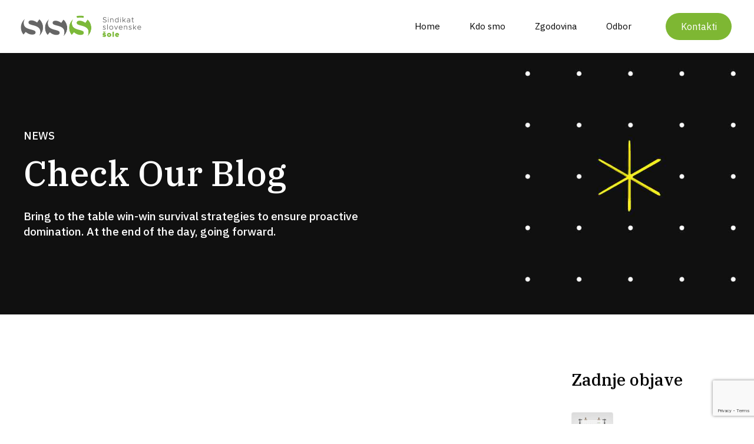

--- FILE ---
content_type: text/html; charset=UTF-8
request_url: https://sindikat.it/author/katja/
body_size: 26680
content:
<!DOCTYPE html>
<html lang="sl-SI" data-bt-theme="Ippsum 1.0.2">
<head>

		<meta charset="UTF-8">
		<meta name="viewport" content="width=device-width, initial-scale=1, maximum-scale=1, user-scalable=no">
		<meta name="mobile-web-app-capable" content="yes">
		<meta name="apple-mobile-web-app-capable" content="yes">
	<title>Katja Pasarit &#8211; Sindikat Slovenske Šole</title>
<meta name='robots' content='max-image-preview:large' />
<link rel="alternate" hreflang="sl" href="https://sindikat.it/author/katja/" />
<link rel="alternate" hreflang="x-default" href="https://sindikat.it/author/katja/" />
<link rel='dns-prefetch' href='//fonts.googleapis.com' />
<link rel="alternate" type="application/rss+xml" title="Sindikat Slovenske Šole &raquo; Vir" href="https://sindikat.it/feed/" />
<link rel="alternate" type="application/rss+xml" title="Sindikat Slovenske Šole &raquo; Vir komentarjev" href="https://sindikat.it/comments/feed/" />
<link rel="alternate" type="application/rss+xml" title="Sindikat Slovenske Šole &raquo; Prispevki vira Katja Pasarit" href="https://sindikat.it/author/katja/feed/" />
<script type="text/javascript">
window._wpemojiSettings = {"baseUrl":"https:\/\/s.w.org\/images\/core\/emoji\/14.0.0\/72x72\/","ext":".png","svgUrl":"https:\/\/s.w.org\/images\/core\/emoji\/14.0.0\/svg\/","svgExt":".svg","source":{"concatemoji":"https:\/\/sindikat.it\/wp-includes\/js\/wp-emoji-release.min.js?ver=6.1.1"}};
/*! This file is auto-generated */
!function(e,a,t){var n,r,o,i=a.createElement("canvas"),p=i.getContext&&i.getContext("2d");function s(e,t){var a=String.fromCharCode,e=(p.clearRect(0,0,i.width,i.height),p.fillText(a.apply(this,e),0,0),i.toDataURL());return p.clearRect(0,0,i.width,i.height),p.fillText(a.apply(this,t),0,0),e===i.toDataURL()}function c(e){var t=a.createElement("script");t.src=e,t.defer=t.type="text/javascript",a.getElementsByTagName("head")[0].appendChild(t)}for(o=Array("flag","emoji"),t.supports={everything:!0,everythingExceptFlag:!0},r=0;r<o.length;r++)t.supports[o[r]]=function(e){if(p&&p.fillText)switch(p.textBaseline="top",p.font="600 32px Arial",e){case"flag":return s([127987,65039,8205,9895,65039],[127987,65039,8203,9895,65039])?!1:!s([55356,56826,55356,56819],[55356,56826,8203,55356,56819])&&!s([55356,57332,56128,56423,56128,56418,56128,56421,56128,56430,56128,56423,56128,56447],[55356,57332,8203,56128,56423,8203,56128,56418,8203,56128,56421,8203,56128,56430,8203,56128,56423,8203,56128,56447]);case"emoji":return!s([129777,127995,8205,129778,127999],[129777,127995,8203,129778,127999])}return!1}(o[r]),t.supports.everything=t.supports.everything&&t.supports[o[r]],"flag"!==o[r]&&(t.supports.everythingExceptFlag=t.supports.everythingExceptFlag&&t.supports[o[r]]);t.supports.everythingExceptFlag=t.supports.everythingExceptFlag&&!t.supports.flag,t.DOMReady=!1,t.readyCallback=function(){t.DOMReady=!0},t.supports.everything||(n=function(){t.readyCallback()},a.addEventListener?(a.addEventListener("DOMContentLoaded",n,!1),e.addEventListener("load",n,!1)):(e.attachEvent("onload",n),a.attachEvent("onreadystatechange",function(){"complete"===a.readyState&&t.readyCallback()})),(e=t.source||{}).concatemoji?c(e.concatemoji):e.wpemoji&&e.twemoji&&(c(e.twemoji),c(e.wpemoji)))}(window,document,window._wpemojiSettings);
</script>
<style type="text/css">
img.wp-smiley,
img.emoji {
	display: inline !important;
	border: none !important;
	box-shadow: none !important;
	height: 1em !important;
	width: 1em !important;
	margin: 0 0.07em !important;
	vertical-align: -0.1em !important;
	background: none !important;
	padding: 0 !important;
}
</style>
	<link rel='stylesheet' id='wp-block-library-css' href='https://sindikat.it/wp-includes/css/dist/block-library/style.min.css?ver=6.1.1' type='text/css' media='all' />
<link rel='stylesheet' id='classic-theme-styles-css' href='https://sindikat.it/wp-includes/css/classic-themes.min.css?ver=1' type='text/css' media='all' />
<style id='global-styles-inline-css' type='text/css'>
body{--wp--preset--color--black: #000000;--wp--preset--color--cyan-bluish-gray: #abb8c3;--wp--preset--color--white: #ffffff;--wp--preset--color--pale-pink: #f78da7;--wp--preset--color--vivid-red: #cf2e2e;--wp--preset--color--luminous-vivid-orange: #ff6900;--wp--preset--color--luminous-vivid-amber: #fcb900;--wp--preset--color--light-green-cyan: #7bdcb5;--wp--preset--color--vivid-green-cyan: #00d084;--wp--preset--color--pale-cyan-blue: #8ed1fc;--wp--preset--color--vivid-cyan-blue: #0693e3;--wp--preset--color--vivid-purple: #9b51e0;--wp--preset--gradient--vivid-cyan-blue-to-vivid-purple: linear-gradient(135deg,rgba(6,147,227,1) 0%,rgb(155,81,224) 100%);--wp--preset--gradient--light-green-cyan-to-vivid-green-cyan: linear-gradient(135deg,rgb(122,220,180) 0%,rgb(0,208,130) 100%);--wp--preset--gradient--luminous-vivid-amber-to-luminous-vivid-orange: linear-gradient(135deg,rgba(252,185,0,1) 0%,rgba(255,105,0,1) 100%);--wp--preset--gradient--luminous-vivid-orange-to-vivid-red: linear-gradient(135deg,rgba(255,105,0,1) 0%,rgb(207,46,46) 100%);--wp--preset--gradient--very-light-gray-to-cyan-bluish-gray: linear-gradient(135deg,rgb(238,238,238) 0%,rgb(169,184,195) 100%);--wp--preset--gradient--cool-to-warm-spectrum: linear-gradient(135deg,rgb(74,234,220) 0%,rgb(151,120,209) 20%,rgb(207,42,186) 40%,rgb(238,44,130) 60%,rgb(251,105,98) 80%,rgb(254,248,76) 100%);--wp--preset--gradient--blush-light-purple: linear-gradient(135deg,rgb(255,206,236) 0%,rgb(152,150,240) 100%);--wp--preset--gradient--blush-bordeaux: linear-gradient(135deg,rgb(254,205,165) 0%,rgb(254,45,45) 50%,rgb(107,0,62) 100%);--wp--preset--gradient--luminous-dusk: linear-gradient(135deg,rgb(255,203,112) 0%,rgb(199,81,192) 50%,rgb(65,88,208) 100%);--wp--preset--gradient--pale-ocean: linear-gradient(135deg,rgb(255,245,203) 0%,rgb(182,227,212) 50%,rgb(51,167,181) 100%);--wp--preset--gradient--electric-grass: linear-gradient(135deg,rgb(202,248,128) 0%,rgb(113,206,126) 100%);--wp--preset--gradient--midnight: linear-gradient(135deg,rgb(2,3,129) 0%,rgb(40,116,252) 100%);--wp--preset--duotone--dark-grayscale: url('#wp-duotone-dark-grayscale');--wp--preset--duotone--grayscale: url('#wp-duotone-grayscale');--wp--preset--duotone--purple-yellow: url('#wp-duotone-purple-yellow');--wp--preset--duotone--blue-red: url('#wp-duotone-blue-red');--wp--preset--duotone--midnight: url('#wp-duotone-midnight');--wp--preset--duotone--magenta-yellow: url('#wp-duotone-magenta-yellow');--wp--preset--duotone--purple-green: url('#wp-duotone-purple-green');--wp--preset--duotone--blue-orange: url('#wp-duotone-blue-orange');--wp--preset--font-size--small: 13px;--wp--preset--font-size--medium: 20px;--wp--preset--font-size--large: 36px;--wp--preset--font-size--x-large: 42px;--wp--preset--spacing--20: 0.44rem;--wp--preset--spacing--30: 0.67rem;--wp--preset--spacing--40: 1rem;--wp--preset--spacing--50: 1.5rem;--wp--preset--spacing--60: 2.25rem;--wp--preset--spacing--70: 3.38rem;--wp--preset--spacing--80: 5.06rem;}:where(.is-layout-flex){gap: 0.5em;}body .is-layout-flow > .alignleft{float: left;margin-inline-start: 0;margin-inline-end: 2em;}body .is-layout-flow > .alignright{float: right;margin-inline-start: 2em;margin-inline-end: 0;}body .is-layout-flow > .aligncenter{margin-left: auto !important;margin-right: auto !important;}body .is-layout-constrained > .alignleft{float: left;margin-inline-start: 0;margin-inline-end: 2em;}body .is-layout-constrained > .alignright{float: right;margin-inline-start: 2em;margin-inline-end: 0;}body .is-layout-constrained > .aligncenter{margin-left: auto !important;margin-right: auto !important;}body .is-layout-constrained > :where(:not(.alignleft):not(.alignright):not(.alignfull)){max-width: var(--wp--style--global--content-size);margin-left: auto !important;margin-right: auto !important;}body .is-layout-constrained > .alignwide{max-width: var(--wp--style--global--wide-size);}body .is-layout-flex{display: flex;}body .is-layout-flex{flex-wrap: wrap;align-items: center;}body .is-layout-flex > *{margin: 0;}:where(.wp-block-columns.is-layout-flex){gap: 2em;}.has-black-color{color: var(--wp--preset--color--black) !important;}.has-cyan-bluish-gray-color{color: var(--wp--preset--color--cyan-bluish-gray) !important;}.has-white-color{color: var(--wp--preset--color--white) !important;}.has-pale-pink-color{color: var(--wp--preset--color--pale-pink) !important;}.has-vivid-red-color{color: var(--wp--preset--color--vivid-red) !important;}.has-luminous-vivid-orange-color{color: var(--wp--preset--color--luminous-vivid-orange) !important;}.has-luminous-vivid-amber-color{color: var(--wp--preset--color--luminous-vivid-amber) !important;}.has-light-green-cyan-color{color: var(--wp--preset--color--light-green-cyan) !important;}.has-vivid-green-cyan-color{color: var(--wp--preset--color--vivid-green-cyan) !important;}.has-pale-cyan-blue-color{color: var(--wp--preset--color--pale-cyan-blue) !important;}.has-vivid-cyan-blue-color{color: var(--wp--preset--color--vivid-cyan-blue) !important;}.has-vivid-purple-color{color: var(--wp--preset--color--vivid-purple) !important;}.has-black-background-color{background-color: var(--wp--preset--color--black) !important;}.has-cyan-bluish-gray-background-color{background-color: var(--wp--preset--color--cyan-bluish-gray) !important;}.has-white-background-color{background-color: var(--wp--preset--color--white) !important;}.has-pale-pink-background-color{background-color: var(--wp--preset--color--pale-pink) !important;}.has-vivid-red-background-color{background-color: var(--wp--preset--color--vivid-red) !important;}.has-luminous-vivid-orange-background-color{background-color: var(--wp--preset--color--luminous-vivid-orange) !important;}.has-luminous-vivid-amber-background-color{background-color: var(--wp--preset--color--luminous-vivid-amber) !important;}.has-light-green-cyan-background-color{background-color: var(--wp--preset--color--light-green-cyan) !important;}.has-vivid-green-cyan-background-color{background-color: var(--wp--preset--color--vivid-green-cyan) !important;}.has-pale-cyan-blue-background-color{background-color: var(--wp--preset--color--pale-cyan-blue) !important;}.has-vivid-cyan-blue-background-color{background-color: var(--wp--preset--color--vivid-cyan-blue) !important;}.has-vivid-purple-background-color{background-color: var(--wp--preset--color--vivid-purple) !important;}.has-black-border-color{border-color: var(--wp--preset--color--black) !important;}.has-cyan-bluish-gray-border-color{border-color: var(--wp--preset--color--cyan-bluish-gray) !important;}.has-white-border-color{border-color: var(--wp--preset--color--white) !important;}.has-pale-pink-border-color{border-color: var(--wp--preset--color--pale-pink) !important;}.has-vivid-red-border-color{border-color: var(--wp--preset--color--vivid-red) !important;}.has-luminous-vivid-orange-border-color{border-color: var(--wp--preset--color--luminous-vivid-orange) !important;}.has-luminous-vivid-amber-border-color{border-color: var(--wp--preset--color--luminous-vivid-amber) !important;}.has-light-green-cyan-border-color{border-color: var(--wp--preset--color--light-green-cyan) !important;}.has-vivid-green-cyan-border-color{border-color: var(--wp--preset--color--vivid-green-cyan) !important;}.has-pale-cyan-blue-border-color{border-color: var(--wp--preset--color--pale-cyan-blue) !important;}.has-vivid-cyan-blue-border-color{border-color: var(--wp--preset--color--vivid-cyan-blue) !important;}.has-vivid-purple-border-color{border-color: var(--wp--preset--color--vivid-purple) !important;}.has-vivid-cyan-blue-to-vivid-purple-gradient-background{background: var(--wp--preset--gradient--vivid-cyan-blue-to-vivid-purple) !important;}.has-light-green-cyan-to-vivid-green-cyan-gradient-background{background: var(--wp--preset--gradient--light-green-cyan-to-vivid-green-cyan) !important;}.has-luminous-vivid-amber-to-luminous-vivid-orange-gradient-background{background: var(--wp--preset--gradient--luminous-vivid-amber-to-luminous-vivid-orange) !important;}.has-luminous-vivid-orange-to-vivid-red-gradient-background{background: var(--wp--preset--gradient--luminous-vivid-orange-to-vivid-red) !important;}.has-very-light-gray-to-cyan-bluish-gray-gradient-background{background: var(--wp--preset--gradient--very-light-gray-to-cyan-bluish-gray) !important;}.has-cool-to-warm-spectrum-gradient-background{background: var(--wp--preset--gradient--cool-to-warm-spectrum) !important;}.has-blush-light-purple-gradient-background{background: var(--wp--preset--gradient--blush-light-purple) !important;}.has-blush-bordeaux-gradient-background{background: var(--wp--preset--gradient--blush-bordeaux) !important;}.has-luminous-dusk-gradient-background{background: var(--wp--preset--gradient--luminous-dusk) !important;}.has-pale-ocean-gradient-background{background: var(--wp--preset--gradient--pale-ocean) !important;}.has-electric-grass-gradient-background{background: var(--wp--preset--gradient--electric-grass) !important;}.has-midnight-gradient-background{background: var(--wp--preset--gradient--midnight) !important;}.has-small-font-size{font-size: var(--wp--preset--font-size--small) !important;}.has-medium-font-size{font-size: var(--wp--preset--font-size--medium) !important;}.has-large-font-size{font-size: var(--wp--preset--font-size--large) !important;}.has-x-large-font-size{font-size: var(--wp--preset--font-size--x-large) !important;}
.wp-block-navigation a:where(:not(.wp-element-button)){color: inherit;}
:where(.wp-block-columns.is-layout-flex){gap: 2em;}
.wp-block-pullquote{font-size: 1.5em;line-height: 1.6;}
</style>
<link rel='stylesheet' id='wpml-blocks-css' href='https://sindikat.it/wp-content/plugins/sitepress-multilingual-cms/dist/css/blocks/styles.css?ver=4.6.3' type='text/css' media='all' />
<link rel='stylesheet' id='bt_bb_content_elements-css' href='https://sindikat.it/wp-content/plugins/bold-page-builder/css/front_end/content_elements.crush.css?ver=4.5.5' type='text/css' media='all' />
<link rel='stylesheet' id='bt_bb_slick-css' href='https://sindikat.it/wp-content/plugins/bold-page-builder/slick/slick.css?ver=4.5.5' type='text/css' media='all' />
<link rel='stylesheet' id='bold-timeline-css' href='https://sindikat.it/wp-content/plugins/bold-timeline-lite/style.css?ver=6.1.1' type='text/css' media='all' />
<link rel='stylesheet' id='bt_cc_style-css' href='https://sindikat.it/wp-content/plugins/bt_cost_calculator/style.min.css?ver=6.1.1' type='text/css' media='all' />
<link rel='stylesheet' id='contact-form-7-css' href='https://sindikat.it/wp-content/plugins/contact-form-7/includes/css/styles.css?ver=5.7.6' type='text/css' media='all' />
<link rel='stylesheet' id='wpml-menu-item-0-css' href='//sindikat.it/wp-content/plugins/sitepress-multilingual-cms/templates/language-switchers/menu-item/style.min.css?ver=1' type='text/css' media='all' />
<link rel='stylesheet' id='ippsum-style-css' href='https://sindikat.it/wp-content/themes/ippsum/style.css?ver=6.1.1' type='text/css' media='screen' />
<style id='ippsum-style-inline-css' type='text/css'>
select, input{font-family: "IBM Plex Sans",Arial,Helvetica,sans-serif;} input[type='submit']{font-family: "IBM Plex Sans",Arial,Helvetica,sans-serif;} .btText a, figcaption a{ border-bottom: 2px solid #7eb733;} body{font-family: "IBM Plex Sans",Arial,Helvetica,sans-serif;} h1, h2, h3, h4, h5, h6{font-family: "IBM Plex Serif",Arial,Helvetica,sans-serif;} blockquote{ font-family: "IBM Plex Serif",Arial,Helvetica,sans-serif;} .btPreloader .btLoaderSpin svg circle{fill: #7eb733;} .btNoSearchResults .bt_bb_port #searchform input[type='submit']{ font-family: "IBM Plex Sans",Arial,Helvetica,sans-serif;} .mainHeader{ font-family: "IBM Plex Sans",Arial,Helvetica,sans-serif;} .menuPort{ font-family: "IBM Plex Sans",Arial,Helvetica,sans-serif;} .menuPort nav > ul > li > a{line-height: 90px;} .btTextLogo{ font-family: "IBM Plex Serif",Arial,Helvetica,sans-serif; line-height: 90px;} .btLogoArea .logo img{height: 90px;} .btTransparentDarkHeader .btHorizontalMenuTrigger:hover .bt_bb_icon:before, .btDarkTransparentHeader .btHorizontalMenuTrigger:hover .bt_bb_icon:before, .btTransparentLightHeader .btHorizontalMenuTrigger:hover .bt_bb_icon:before, .btAccentLightHeader .btHorizontalMenuTrigger:hover .bt_bb_icon:before, .btAccentDarkHeader .btHorizontalMenuTrigger:hover .bt_bb_icon:before, .btLightDarkHeader .btHorizontalMenuTrigger:hover .bt_bb_icon:before, .btHasAltLogo.btStickyHeaderActive .btHorizontalMenuTrigger:hover .bt_bb_icon:before, .btTransparentDarkHeader .btHorizontalMenuTrigger:hover .bt_bb_icon:after, .btDarkTransparentHeader .btHorizontalMenuTrigger:hover .bt_bb_icon:after, .btTransparentLightHeader .btHorizontalMenuTrigger:hover .bt_bb_icon:after, .btAccentLightHeader .btHorizontalMenuTrigger:hover .bt_bb_icon:after, .btAccentDarkHeader .btHorizontalMenuTrigger:hover .bt_bb_icon:after, .btLightDarkHeader .btHorizontalMenuTrigger:hover .bt_bb_icon:after, .btHasAltLogo.btStickyHeaderActive .btHorizontalMenuTrigger:hover .bt_bb_icon:after{border-top-color: #7eb733;} .btTransparentDarkHeader .btHorizontalMenuTrigger:hover .bt_bb_icon .bt_bb_icon_holder:before, .btTransparentLightHeader .btHorizontalMenuTrigger:hover .bt_bb_icon .bt_bb_icon_holder:before, .btAccentLightHeader .btHorizontalMenuTrigger:hover .bt_bb_icon .bt_bb_icon_holder:before, .btAccentDarkHeader .btHorizontalMenuTrigger:hover .bt_bb_icon .bt_bb_icon_holder:before, .btLightDarkHeader .btHorizontalMenuTrigger:hover .bt_bb_icon .bt_bb_icon_holder:before, .btHasAltLogo.btStickyHeaderActive .btHorizontalMenuTrigger:hover .bt_bb_icon .bt_bb_icon_holder:before, .btDarkTransparentHeader .btHorizontalMenuTrigger:hover .bt_bb_icon .bt_bb_icon_holder:before{border-top-color: #7eb733;} .btCurrentPage_underline.btMenuHorizontal .menuPort nav > ul > li > a:after{ background-color: #7eb733;} .btCurrentPage_dot.btMenuHorizontal .menuPort nav > ul > li > a:after{ background-color: #7eb733;} .btMenuHorizontal .menuPort nav > ul > li.on li.current-menu-ancestor > a, .btMenuHorizontal .menuPort nav > ul > li.on li.current-menu-item > a, .btMenuHorizontal .menuPort nav > ul > li.current-menu-ancestor li.current-menu-ancestor > a, .btMenuHorizontal .menuPort nav > ul > li.current-menu-ancestor li.current-menu-item > a, .btMenuHorizontal .menuPort nav > ul > li.current-menu-item li.current-menu-ancestor > a, .btMenuHorizontal .menuPort nav > ul > li.current-menu-item li.current-menu-item > a{color: #7eb733 !important;} .btMenuHorizontal .menuPort ul li.btMenuWideDropdown ul li:last-child > a:after{ background-color: #7eb733;} body.btMenuHorizontal .subToggler{ line-height: 90px;} .btMenuHorizontal .menuPort > nav > ul > li > ul li a:hover{color: #7eb733;} .btCurrentPage_underline.btMenuHorizontal .menuPort > nav > ul > li > ul li a:hover{ box-shadow: inset 5px 0 0 0 #7eb733;} html:not(.touch) body.btMenuHorizontal .menuPort > nav > ul > li.btMenuWideDropdown > ul > li > a:after{ background-color: #7eb733;} .btMenuHorizontal .topBarInMenu{ height: 90px;} .btAccentLightHeader .btBelowLogoArea, .btAccentLightHeader .topBar{background-color: #7eb733;} .btAccentLightHeader .btBelowLogoArea a:hover, .btAccentLightHeader .topBar a:hover{color: #868889;} .btAccentDarkHeader .btBelowLogoArea, .btAccentDarkHeader .topBar{background-color: #7eb733;} .btAccentDarkHeader .btBelowLogoArea a:hover, .btAccentDarkHeader .topBar a:hover{color: #868889;} .btLightAccentHeader .btLogoArea, .btLightAccentHeader .btVerticalHeaderTop{background-color: #7eb733;} .btLightAccentHeader.btMenuHorizontal.btBelowMenu .mainHeader .btLogoArea{background-color: #7eb733;} .btAlternateTransparentHeader .mainHeader, .btAlternateTransparentHeader .btVerticalHeaderTop{color: #868889;} .btStickyHeaderActive.btAlternateTransparentHeader .mainHeader, .btStickyHeaderActive.btAlternateTransparentHeader .btVerticalHeaderTop{ color: #868889;} .btHasAltLogo.btStickyHeaderActive.btMenuHorizontal.btAlternateTransparentHeader .mainHeader, .btHasAltLogo.btStickyHeaderActive.btMenuHorizontal.btAlternateTransparentHeader .btVerticalHeaderTop{color: #868889;} .btAlternateTransparentHeader.btMenuHorizontal .menuPort ul ul li a{color: #868889;} .btMenuVertical.btAlternateTransparentHeader .mainHeader{color: #868889;} .btAlternateTransparentHeader .btBelowLogoArea, .btAlternateTransparentHeader .topBar{background-color: #868889;} .btMenuVertical.btAccentTransparentHeader .mainHeader{color: #7eb733;} .btAccentTransparentHeader .btBelowLogoArea, .btAccentTransparentHeader .topBar{background-color: #7eb733;} .btStickyHeaderActive.btMenuHorizontal .mainHeader .btLogoArea .logo img{height: calc(90px*0.8);} .btStickyHeaderActive.btMenuHorizontal .mainHeader .btLogoArea .btTextLogo{ line-height: calc(90px*0.8);} .btStickyHeaderActive.btMenuHorizontal .mainHeader .btLogoArea .menuPort nav > ul > li > a, .btStickyHeaderActive.btMenuHorizontal .mainHeader .btLogoArea .menuPort nav > ul > li > .subToggler{line-height: calc(90px*0.8);} .btStickyHeaderActive.btMenuHorizontal .mainHeader .btLogoArea .topBarInMenu{height: calc(90px*0.8);} .btTransparentDarkHeader .btVerticalMenuTrigger:hover .bt_bb_icon:before, .btAccentTransparentHeader .btVerticalMenuTrigger:hover .bt_bb_icon:before, .btAlternateTransparentHeader .btVerticalMenuTrigger:hover .bt_bb_icon:before, .btTransparentLightHeader .btVerticalMenuTrigger:hover .bt_bb_icon:before, .btDarkTransparentHeader .btVerticalMenuTrigger:hover .bt_bb_icon:before, .btAccentLightHeader .btVerticalMenuTrigger:hover .bt_bb_icon:before, .btAccentDarkHeader .btVerticalMenuTrigger:hover .bt_bb_icon:before, .btLightDarkHeader .btVerticalMenuTrigger:hover .bt_bb_icon:before, .btHasAltLogo.btStickyHeaderActive .btVerticalMenuTrigger:hover .bt_bb_icon:before, .btTransparentDarkHeader .btVerticalMenuTrigger:hover .bt_bb_icon:after, .btAccentTransparentHeader .btVerticalMenuTrigger:hover .bt_bb_icon:after, .btAlternateTransparentHeader .btVerticalMenuTrigger:hover .bt_bb_icon:after, .btTransparentLightHeader .btVerticalMenuTrigger:hover .bt_bb_icon:after, .btDarkTransparentHeader .btVerticalMenuTrigger:hover .bt_bb_icon:after, .btAccentLightHeader .btVerticalMenuTrigger:hover .bt_bb_icon:after, .btAccentDarkHeader .btVerticalMenuTrigger:hover .bt_bb_icon:after, .btLightDarkHeader .btVerticalMenuTrigger:hover .bt_bb_icon:after, .btHasAltLogo.btStickyHeaderActive .btVerticalMenuTrigger:hover .bt_bb_icon:after{border-top-color: #7eb733;} .btTransparentDarkHeader .btVerticalMenuTrigger:hover .bt_bb_icon .bt_bb_icon_holder:before, .btAccentTransparentHeader .btVerticalMenuTrigger:hover .bt_bb_icon .bt_bb_icon_holder:before, .btAlternateTransparentHeader .btVerticalMenuTrigger:hover .bt_bb_icon .bt_bb_icon_holder:before, .btTransparentLightHeader .btVerticalMenuTrigger:hover .bt_bb_icon .bt_bb_icon_holder:before, .btAccentLightHeader .btVerticalMenuTrigger:hover .bt_bb_icon .bt_bb_icon_holder:before, .btAccentDarkHeader .btVerticalMenuTrigger:hover .bt_bb_icon .bt_bb_icon_holder:before, .btLightDarkHeader .btVerticalMenuTrigger:hover .bt_bb_icon .bt_bb_icon_holder:before, .btHasAltLogo.btStickyHeaderActive .btVerticalMenuTrigger:hover .bt_bb_icon .bt_bb_icon_holder:before, .btDarkTransparentHeader .btVerticalMenuTrigger:hover .bt_bb_icon .bt_bb_icon_holder:before{border-top-color: #7eb733;} .btMenuVertical .mainHeader .btCloseVertical:before:hover{color: #7eb733;} .btMenuHorizontal .topBarInLogoArea{ height: 90px;} .btMenuHorizontal .topBarInLogoArea .topBarInLogoAreaCell{border: 0 solid #7eb733;} .btMenuVertical .mainHeader .btCloseVertical:hover:before{color: #7eb733;} .btDarkSkin .btSiteFooterCopyMenu .port:before, .btLightSkin .btDarkSkin .btSiteFooterCopyMenu .port:before, .btDarkSkin.btLightSkin .btDarkSkin .btSiteFooterCopyMenu .port:before, .bt-dark-skin .btSiteFooterCopyMenu .port:before, .btLightSkin .bt-dark-skin .btSiteFooterCopyMenu .port:before, .bt-dark-skin .btLightSkin .bt-dark-skin .btSiteFooterCopyMenu .port:before{background-color: #7eb733;} .btPostSingleItemStandard .btArticleShareEtc > div.btReadMoreColumn .bt_bb_button{ font-family: "IBM Plex Sans",Arial,Helvetica,sans-serif;} .btBorderDetail_show .btArticleMedia img, .btBorderDetail_show .btArticleMedia .bt-video-container, .btBorderDetail_show .btArticleMedia iframe, .btBorderDetail_show .btArticleMedia .btQuote, .btBorderDetail_show .btArticleMedia .btLink{border-bottom: 7px solid #7eb733;} .sticky.btArticleListItem .btArticleHeadline h1 .bt_bb_headline_content span a:after, .sticky.btArticleListItem .btArticleHeadline h2 .bt_bb_headline_content span a:after, .sticky.btArticleListItem .btArticleHeadline h3 .bt_bb_headline_content span a:after, .sticky.btArticleListItem .btArticleHeadline h4 .bt_bb_headline_content span a:after, .sticky.btArticleListItem .btArticleHeadline h5 .bt_bb_headline_content span a:after, .sticky.btArticleListItem .btArticleHeadline h6 .bt_bb_headline_content span a:after, .sticky.btArticleListItem .btArticleHeadline h7 .bt_bb_headline_content span a:after, .sticky.btArticleListItem .btArticleHeadline h8 .bt_bb_headline_content span a:after{ color: #7eb733;} .post-password-form p:first-child{color: #868889;} .btPrevNextNav .btPrevNext .btPrevNextItem .btPrevNextTitle{ font-family: "IBM Plex Serif",Arial,Helvetica,sans-serif;} .btPrevNextNav .btPrevNext .btPrevNextItem .btPrevNextDir{ font-family: "IBM Plex Sans",Arial,Helvetica,sans-serif;} .btPrevNextNav .btPrevNext:hover .btPrevNextTitle{color: #7eb733;} .bt-comments-box .comment-respond .comment-form a{color: #868889;} .bt-comments-box .vcard .posted{ font-family: "IBM Plex Serif",Arial,Helvetica,sans-serif;} .bt-comments-box .commentTxt p.edit-link, .bt-comments-box .commentTxt p.reply{ font-family: "IBM Plex Serif",Arial,Helvetica,sans-serif;} .bt-comments-box .comment-navigation a, .bt-comments-box .comment-navigation span{ font-family: "IBM Plex Sans",Arial,Helvetica,sans-serif;} .comment-awaiting-moderation{color: #868889;} a#cancel-comment-reply-link{ color: #868889;} a#cancel-comment-reply-link:hover{color: #868889;} .btCommentSubmit{ font-family: "IBM Plex Sans",Arial,Helvetica,sans-serif;} body:not(.btNoDashInSidebar) .btBox > h4:after, body:not(.btNoDashInSidebar) .btCustomMenu > h4:after, body:not(.btNoDashInSidebar) .btTopBox > h4:after{ border-bottom: 3px solid #7eb733;} .btBox ul li.current-menu-item > a, .btCustomMenu ul li.current-menu-item > a, .btTopBox ul li.current-menu-item > a{color: #7eb733;} .widget_calendar table caption{font-family: "IBM Plex Serif",Arial,Helvetica,sans-serif;} .widget_calendar table tbody tr td#today{color: #7eb733;} .widget_rss li a.rsswidget{font-family: "IBM Plex Serif",Arial,Helvetica,sans-serif;} .widget_shopping_cart .total{ font-family: "IBM Plex Serif",Arial,Helvetica,sans-serif;} .widget_shopping_cart .buttons .button{ background: #7eb733;} .widget_shopping_cart .widget_shopping_cart_content .mini_cart_item .ppRemove a.remove{ background-color: #868889;} .menuPort .widget_shopping_cart .widget_shopping_cart_content .btCartWidgetIcon span.cart-contents, .topTools .widget_shopping_cart .widget_shopping_cart_content .btCartWidgetIcon span.cart-contents, .topBarInLogoArea .widget_shopping_cart .widget_shopping_cart_content .btCartWidgetIcon span.cart-contents{ font-family: "IBM Plex Sans",Arial,Helvetica,sans-serif; background-color: #7eb733;} .btMenuVertical .menuPort .widget_shopping_cart .widget_shopping_cart_content .btCartWidgetInnerContent .verticalMenuCartToggler, .btMenuVertical .topTools .widget_shopping_cart .widget_shopping_cart_content .btCartWidgetInnerContent .verticalMenuCartToggler, .btMenuVertical .topBarInLogoArea .widget_shopping_cart .widget_shopping_cart_content .btCartWidgetInnerContent .verticalMenuCartToggler{ background-color: #7eb733;} .widget_recent_reviews{ font-family: "IBM Plex Serif",Arial,Helvetica,sans-serif;} .widget_recent_reviews .reviewer{ font-family: "IBM Plex Sans",Arial,Helvetica,sans-serif;} .widget_price_filter .price_slider_wrapper .ui-slider .ui-slider-handle{ background-color: #7eb733;} .btBox .tagcloud a, .btTags ul a{ font-family: "IBM Plex Sans",Arial,Helvetica,sans-serif;} .btBox .tagcloud a:before, .btTags ul a:before{ color: #868889;} .btAccentDarkHeader .topTools .btIconWidget:hover, .btAccentDarkHeader .topBarInMenu .btIconWidget:hover{color: #868889;} .topTools a.btIconWidget:hover, .topBarInMenu a.btIconWidget:hover{color: #7eb733;} .btAccentIconWidget.btIconWidget .btIconWidgetIcon{color: #7eb733;} a.btAccentIconWidget.btIconWidget:hover{color: #7eb733;} .btSearchInner.btFromTopBox .btSearchInnerClose .bt_bb_icon a.bt_bb_icon_holder{color: #7eb733;} .btSearchInner.btFromTopBox .btSearchInnerClose .bt_bb_icon:hover a.bt_bb_icon_holder{color: #557b22;} .btSearchInner.btFromTopBox button:hover:before{color: #7eb733;} div.btButtonWidget .btButtonWidgetLink:hover{ box-shadow: 0 0 0 3em #7eb733 inset,0 5px 8px rgba(0,0,0,.1);} div.btButtonWidget .btButtonWidgetLink .btButtonWidgetContent span.btButtonWidgetText{font-family: "IBM Plex Sans",Arial,Helvetica,sans-serif;} div.btButtonWidget.btLightAccentButton.btOutlineButton .btButtonWidgetLink:hover{color: #7eb733;} div.btButtonWidget.btLightAccentButton.btOutlineButton .btButtonWidgetLink:hover .bt_bb_icon_holder{ box-shadow: 0 0 0 4em #7eb733 inset;} div.btButtonWidget.btLightAccentButton.btOutlineButton .bt_bb_icon_holder{color: #7eb733;} div.btButtonWidget.btLightAccentButton.btFilledButton .btButtonWidgetLink{ box-shadow: 0 0 0 4em #7eb733 inset,0 0 0 rgba(0,0,0,.1);} div.btButtonWidget.btLightAccentButton.btFilledButton .btButtonWidgetLink:hover{box-shadow: 0 0 0 4em #7eb733 inset,0 5px 8px rgba(0,0,0,.1);} div.btButtonWidget.btLightAccentButton.btFilledButton .bt_bb_icon_holder{color: #7eb733;} div.btButtonWidget.btLightAlternateButton.btOutlineButton .btButtonWidgetLink:hover{color: #868889;} div.btButtonWidget.btLightAlternateButton.btOutlineButton .btButtonWidgetLink:hover .bt_bb_icon_holder{ box-shadow: 0 0 0 4em #868889 inset;} div.btButtonWidget.btLightAlternateButton.btOutlineButton .bt_bb_icon_holder{color: #868889;} div.btButtonWidget.btLightAlternateButton.btFilledButton .btButtonWidgetLink{ box-shadow: 0 0 0 4em #868889 inset,0 0 0 rgba(0,0,0,.1);} div.btButtonWidget.btLightAlternateButton.btFilledButton .btButtonWidgetLink:hover{box-shadow: 0 0 0 4em #868889 inset,0 5px 8px rgba(0,0,0,.1);} div.btButtonWidget.btLightAlternateButton.btFilledButton .bt_bb_icon_holder{color: #868889;} div.btButtonWidget.btAccentGradientButton.btOutlineButton .btButtonWidgetLink:hover{color: #7eb733;} div.btButtonWidget.btAccentGradientButton.btOutlineButton .btButtonWidgetLink:hover .bt_bb_icon_holder{ box-shadow: 0 0 0 4em #7eb733 inset;} div.btButtonWidget.btAccentGradientButton.btOutlineButton .bt_bb_icon_holder{color: #7eb733;} div.btButtonWidget.btAccentGradientButton.btFilledButton .btButtonWidgetLink{ background: linear-gradient(90deg,#868889 0%,#7eb733 100%);} div.btButtonWidget.btAccentGradientButton.btFilledButton .bt_bb_icon_holder{color: #7eb733;} div.btButtonWidget.btAccentLightButton.btOutlineButton .btButtonWidgetLink{color: #7eb733; box-shadow: 0 0 0 1px #7eb733 inset,0 0 0 rgba(0,0,0,.1);} div.btButtonWidget.btAccentLightButton.btOutlineButton .btButtonWidgetLink:hover{ box-shadow: 0 0 0 4em #7eb733 inset,0 5px 8px rgba(0,0,0,.1);} div.btButtonWidget.btAccentLightButton.btOutlineButton .btButtonWidgetLink:hover .bt_bb_icon_holder{color: #7eb733;} div.btButtonWidget.btAccentLightButton.btOutlineButton .bt_bb_icon_holder{ box-shadow: 0 0 0 4em #7eb733 inset;} div.btButtonWidget.btAccentLightButton.btFilledButton .btButtonWidgetLink{color: #7eb733;} div.btButtonWidget.btAccentLightButton.btFilledButton .bt_bb_icon_holder{ box-shadow: 0 0 0 4em #7eb733 inset;} .bt_bb_row.bt_bb_border_accent{border-bottom: .5em solid #7eb733;} .bt_bb_row.bt_bb_border_accent_top{border-top: .5em solid #7eb733;} .bt_bb_column.bt_bb_border_accent, .bt_bb_column_inner.bt_bb_border_accent{border-bottom: 10px solid #7eb733;} .bt_bb_separator.bt_bb_border_style_solid.bt_bb_border_color_accent{border-bottom: 1px solid #7eb733;} .bt_bb_border_style_solid.bt_bb_separator.btWithText.bt_bb_border_style_solid:before, .bt_bb_border_style_solid.bt_bb_separator.btWithText.bt_bb_border_style_solid:after{background-color: #7eb733;} .bt_bb_border_style_solid.bt_bb_separator.btWithText.bt_bb_border_style_dotted:before, .bt_bb_border_style_solid.bt_bb_separator.btWithText.bt_bb_border_style_dotted:after{border-color: #7eb733;} .bt_bb_border_style_solid.bt_bb_separator.btWithText.bt_bb_border_style_dashed:before, .bt_bb_border_style_solid.bt_bb_separator.btWithText.bt_bb_border_style_dashed:after{border-color: #7eb733;} .bt_bb_separator.btWithText .bt_bb_separator_text{ font-family: "IBM Plex Sans",Arial,Helvetica,sans-serif; color: #7eb733;} .bt_bb_headline .bt_bb_headline_superheadline{ font-family: "IBM Plex Sans",Arial,Helvetica,sans-serif;} .bt_bb_supertitle_style_accent.bt_bb_headline .bt_bb_headline_superheadline > span{color: #7eb733 !important;} .bt_bb_dash_top.bt_bb_headline .bt_bb_headline_superheadline:before, .bt_bb_dash_top_bottom.bt_bb_headline .bt_bb_headline_superheadline:before{ border-color: #7eb733;} .bt_bb_headline.bt_bb_subheadline .bt_bb_headline_subheadline{ font-family: "IBM Plex Sans",Arial,Helvetica,sans-serif;} .bt_bb_headline h1 strong, .bt_bb_headline h2 strong, .bt_bb_headline h3 strong, .bt_bb_headline h4 strong, .bt_bb_headline h5 strong, .bt_bb_headline h6 strong{ color: #7eb733;} .bt_bb_headline h1 strong em, .bt_bb_headline h2 strong em, .bt_bb_headline h3 strong em, .bt_bb_headline h4 strong em, .bt_bb_headline h5 strong em, .bt_bb_headline h6 strong em{ color: #868889;} .bt_bb_headline h1 u:before, .bt_bb_headline h2 u:before, .bt_bb_headline h3 u:before, .bt_bb_headline h4 u:before, .bt_bb_headline h5 u:before, .bt_bb_headline h6 u:before{ background-color: #7eb733;} .bt_bb_headline h1 u:after, .bt_bb_headline h2 u:after, .bt_bb_headline h3 u:after, .bt_bb_headline h4 u:after, .bt_bb_headline h5 u:after, .bt_bb_headline h6 u:after{ background-color: #7eb733;} .bt_bb_headline h1 s:before, .bt_bb_headline h2 s:before, .bt_bb_headline h3 s:before, .bt_bb_headline h4 s:before, .bt_bb_headline h5 s:before, .bt_bb_headline h6 s:before{ background-color: #7eb733;} .bt_bb_headline h1 s:after, .bt_bb_headline h2 s:after, .bt_bb_headline h3 s:after, .bt_bb_headline h4 s:after, .bt_bb_headline h5 s:after, .bt_bb_headline h6 s:after{ background-color: #7eb733;} .bt_bb_dash_top.bt_bb_headline h1 .bt_bb_headline_content:after, .bt_bb_dash_top_bottom.bt_bb_headline h1 .bt_bb_headline_content:after, .bt_bb_dash_bottom.bt_bb_headline h1 .bt_bb_headline_content:after, .bt_bb_dash_top.bt_bb_headline h2 .bt_bb_headline_content:after, .bt_bb_dash_top_bottom.bt_bb_headline h2 .bt_bb_headline_content:after, .bt_bb_dash_bottom.bt_bb_headline h2 .bt_bb_headline_content:after, .bt_bb_dash_top.bt_bb_headline h3 .bt_bb_headline_content:after, .bt_bb_dash_top_bottom.bt_bb_headline h3 .bt_bb_headline_content:after, .bt_bb_dash_bottom.bt_bb_headline h3 .bt_bb_headline_content:after, .bt_bb_dash_top.bt_bb_headline h4 .bt_bb_headline_content:after, .bt_bb_dash_top_bottom.bt_bb_headline h4 .bt_bb_headline_content:after, .bt_bb_dash_bottom.bt_bb_headline h4 .bt_bb_headline_content:after, .bt_bb_dash_top.bt_bb_headline h5 .bt_bb_headline_content:after, .bt_bb_dash_top_bottom.bt_bb_headline h5 .bt_bb_headline_content:after, .bt_bb_dash_bottom.bt_bb_headline h5 .bt_bb_headline_content:after, .bt_bb_dash_top.bt_bb_headline h6 .bt_bb_headline_content:after, .bt_bb_dash_top_bottom.bt_bb_headline h6 .bt_bb_headline_content:after, .bt_bb_dash_bottom.bt_bb_headline h6 .bt_bb_headline_content:after{border-color: #7eb733;} .bt_bb_button .bt_bb_button_text{font-family: "IBM Plex Sans",Arial,Helvetica,sans-serif;} .bt_bb_button.bt_bb_style_filled_gradient a{ background: linear-gradient(90deg,#7eb733 0%,#868889 100%);} .bt_bb_border_accent.bt_bb_service .bt_bb_service_inner{ border-bottom: .4em solid #7eb733;} .bt_bb_service .bt_bb_service_content .bt_bb_service_content_supertitle{ font-family: "IBM Plex Sans",Arial,Helvetica,sans-serif;} .bt_bb_supertitle_style_accent.bt_bb_service .bt_bb_service_content .bt_bb_service_content_supertitle{color: #7eb733;} .bt_bb_service .bt_bb_service_content .bt_bb_service_content_title{ font-family: "IBM Plex Serif",Arial,Helvetica,sans-serif;} .bt_bb_service:hover .bt_bb_service_content_title a{color: #7eb733;} .bt_bb_border_accent.bt_bb_service.bt_bb_icon_position_on_top .bt_bb_service_inner{ border-top: .4em solid #7eb733;} .bt_bb_progress_bar .bt_bb_progress_bar_text_above span{ font-family: "IBM Plex Sans",Arial,Helvetica,sans-serif;} .bt_bb_style_accent.bt_bb_latest_posts .bt_bb_latest_posts_item .bt_bb_latest_posts_item_image{border-bottom: 7px solid #7eb733;} .bt_bb_latest_posts .bt_bb_latest_posts_item .bt_bb_latest_posts_item_content .bt_bb_latest_posts_item_meta span, .bt_bb_latest_posts .bt_bb_latest_posts_item .bt_bb_latest_posts_item_content .bt_bb_latest_posts_item_meta .bt_bb_latest_posts_item_date span{ font-family: "IBM Plex Sans",Arial,Helvetica,sans-serif;} .bt_bb_style_accent.bt_bb_latest_posts .bt_bb_latest_posts_item .bt_bb_latest_posts_item_content .bt_bb_latest_posts_arrow a span:after{ color: #7eb733;} .bt_bb_masonry_post_grid .bt_bb_masonry_post_grid_content .bt_bb_grid_item .bt_bb_grid_item_inner .bt_bb_grid_item_post_content .bt_bb_grid_item_meta > span{ font-family: "IBM Plex Sans",Arial,Helvetica,sans-serif;} .bt_bb_masonry_post_grid .bt_bb_masonry_post_grid_content .bt_bb_grid_item .bt_bb_grid_item_inner .bt_bb_grid_item_post_content .bt_bb_grid_item_meta .bt_bb_grid_item_category a:hover{color: #7eb733;} .bt_bb_masonry_post_grid .bt_bb_masonry_post_grid_content .bt_bb_grid_item .bt_bb_grid_item_inner .bt_bb_grid_item_post_content .bt_bb_grid_item_meta .bt_bb_grid_item_item_author a:hover{color: #7eb733;} .bt_bb_masonry_post_grid .bt_bb_masonry_post_grid_content .bt_bb_grid_item .bt_bb_grid_item_inner .bt_bb_grid_item_post_content .bt_bb_grid_item_post_title a:hover{color: #7eb733;} .bt_bb_masonry_post_grid .bt_bb_masonry_post_grid_content .bt_bb_grid_item .bt_bb_grid_item_inner .bt_bb_grid_item_post_content .bt_bb_grid_item_post_show_more a:before{ color: #7eb733;} .bt_bb_post_grid_loader{ border-top: .4em solid #7eb733;} .bt_bb_post_grid_filter .bt_bb_post_grid_filter_item.active:after, .bt_bb_post_grid_filter .bt_bb_post_grid_filter_item:hover:after{background-color: #7eb733;} .slick-dots li{ background: #7eb733;} .bt_bb_google_maps.bt_bb_style_right .bt_bb_google_maps_content .bt_bb_google_maps_content_wrapper .bt_bb_google_maps_location{ border-bottom: 9px solid #7eb733;} .bt_bb_tabs .bt_bb_tabs_header li span{ font-family: "IBM Plex Sans",Arial,Helvetica,sans-serif;} .bt_bb_accordion .bt_bb_accordion_item .bt_bb_accordion_item_title_content .bt_bb_icon_holder{ color: #7eb733;} .bt_bb_accordion .bt_bb_accordion_item .bt_bb_accordion_item_title_content .bt_bb_accordion_item_title{ font-family: "IBM Plex Serif",Arial,Helvetica,sans-serif;} .bt_bb_counter_holder .bt_bb_counter_icon{ color: #7eb733;} .bt_bb_counter_holder .bt_bb_counter_content .bt_bb_counter{ font-family: "IBM Plex Serif",Arial,Helvetica,sans-serif;} .bt_bb_counter_holder .bt_bb_counter_content .bt_bb_counter_text{ font-family: "IBM Plex Sans",Arial,Helvetica,sans-serif;} .bt_bb_countdown.btCounterHolder .btCountdownHolder span[class$="_text"] > span{ font-family: "IBM Plex Serif",Arial,Helvetica,sans-serif;} .bt_bb_price_list.bt_bb_style_border:after{ background: #7eb733;} .bt_bb_price_list .bt_bb_price_list_icon .bt_bb_icon_holder{ color: #7eb733;} .bt_bb_price_list .bt_bb_price_list_title{ font-family: "IBM Plex Sans",Arial,Helvetica,sans-serif;} .bt_bb_price_list ul li.included:before{ color: #7eb733;} .bt_bb_card_image .bt_bb_card_image_text_box .bt_bb_card_image_icon{ color: #7eb733;} .bt_bb_card_image .bt_bb_card_image_text_box .bt_bb_headline:before{ background: #7eb733;} .bt_bb_card_image .bt_bb_card_image_text_box .bt_bb_card_image_text li.included:before{ color: #7eb733;} .bt_bb_card_image .bt_bb_card_image_text_box .bt_bb_card_image_arrow span:before{ color: #7eb733;} .bt_bb_url_color_accent.bt_bb_card_image .bt_bb_card_image_text_box .bt_bb_button a{box-shadow: 0 0 0 1px #7eb733 inset,0 0 0 rgba(0,0,0,.1) !important; color: #7eb733 !important;} .bt_bb_url_color_accent.bt_bb_card_image .bt_bb_card_image_text_box .bt_bb_button:hover a:hover{box-shadow: 0 0 0 4em #7eb733 inset,0 5px 8px rgba(0,0,0,.1) !important;} .bt_bb_card_image:hover.bt_bb_hover_style_light.btNoImage .bt_bb_card_image_text_box .bt_bb_card_image_arrow span:before{color: #7eb733;} .bt_bb_card_icon.bt_bb_hover_style_gradient:after{ background: linear-gradient(90deg,#7eb733 0%,#868889 100%);} .bt_bb_icon_color_accent.bt_bb_card_icon .bt_bb_card_icon_content .bt_bb_card_icon_icon{color: #7eb733 !important;} .bt_bb_icon_color_alternate.bt_bb_card_icon .bt_bb_card_icon_content .bt_bb_card_icon_icon{color: #868889 !important;} .bt_bb_card_icon .bt_bb_card_icon_content .bt_bb_card_icon_text_inner .bt_bb_card_icon_arrow a span:before{ color: #7eb733;} .bt_bb_card_icon:hover.bt_bb_hover_style_accent{ background: #7eb733;} .bt_bb_floating_icon{ color: #7eb733;} .bt_bb_floating_icon.bt_bb_floating_icon_color_alternate{color: #868889;} .bt_bb_progress_bar_advanced .container .bt_bb_progress_bar_advanced_text{ font-family: "IBM Plex Serif",Arial,Helvetica,sans-serif;} .bt_bb_link .bt_bb_link_content .bt_bb_link_text{ font-family: "IBM Plex Serif",Arial,Helvetica,sans-serif;} .bt_bb_link .bt_bb_link_content .bt_bb_link_text:after{ color: #7eb733;} .bt_bb_link .bt_bb_link_content:after{ background: #7eb733;} .bt_bb_link:hover .bt_bb_link_content .bt_bb_link_text{color: #7eb733;} .bt_bb_link.bt_bb_style_underline:hover .bt_bb_link_content:after{ background: #7eb733;} .bt_bb_testimonial.bt_bb_border_visible{border-bottom: 6px solid #7eb733;} .bt_bb_testimonial.bt_bb_background_color_light_alternate > .bt_bb_headline{color: #868889;} .bt_bb_testimonial.bt_bb_background_color_accent{ background-color: #7eb733;} .bt_bb_testimonial.bt_bb_background_color_alternate{ background-color: #868889;} .bt_bb_image_border_visible.bt_bb_testimonial.bt_bb_image_position_on_top .bt_bb_testimonial_image .bt_bb_image{border: 4px solid #7eb733;} .bt_bb_testimonial .bt_bb_testimonial_ratings .bt_bb_testimonial_icon span:before{ color: #7eb733;} .bt_bb_image_border_visible.bt_bb_testimonial .bt_bb_testimonial_text_box .bt_bb_testimonial_image .bt_bb_image{border: 4px solid #7eb733;} .bt_bb_masonry_portfolio_tiles .bt_bb_grid_item .bt_bb_grid_item_inner .bt_bb_grid_item_inner_content .bt_bb_grid_item_post_show_more a:before{ color: #7eb733;} .wpcf7-form .wpcf7-submit{ font-family: "IBM Plex Sans",Arial,Helvetica,sans-serif; box-shadow: 0 0 0 4em #7eb733 inset;} .wpcf7-form .wpcf7-submit:hover{ box-shadow: 0 0 0 4em #7eb733 inset,0 5px 8px rgba(0,0,0,.1);} div.wpcf7-validation-errors, div.wpcf7-acceptance-missing{border: 2px solid #7eb733;} span.wpcf7-not-valid-tip{color: #7eb733;} .btOutline.btNewsletter .btNewsletterColumn input:focus{ border-color: #7eb733;} .btAccent.btNewsletter .btNewsletterColumn input{ border-bottom: 1px solid #7eb733;} .btAccent.btNewsletter .btNewsletterColumn input:focus{ border-color: #7eb733;} .btLightButton.btNewsletter .btNewsletterColumn input:focus{ border-color: #7eb733;} .btNewsletter .btNewsletterColumn input:focus{border-color: #7eb733 !important;} .btGradient.btNewsletter .btNewsletterColumn input:focus{ border-bottom: 1px solid #7eb733;} .btNewsletter .btNewsletterButton button{ font-family: "IBM Plex Sans",Arial,Helvetica,sans-serif; box-shadow: 0 0 0 4em #7eb733 inset;} .btNewsletter .btNewsletterButton button:hover{ box-shadow: 0 0 0 4em #7eb733 inset,0 5px 8px rgba(0,0,0,.1);} .btAccent.btNewsletter .btNewsletterButton button{color: #7eb733 !important; box-shadow: 0 0 0 1px #7eb733 inset;} .btAccent.btNewsletter .btNewsletterButton button:hover{ box-shadow: 0 0 0 4em #7eb733 inset,0 5px 8px rgba(0,0,0,.1);} .btDemo.btNewsletter .btNewsletterButton button{ box-shadow: 0 0 0 4em #868889 inset;} .btDemo.btNewsletter .btNewsletterButton button:hover{box-shadow: 0 0 0 4em #868889 inset,0 5px 8px rgba(0,0,0,.1);} .btGradient.btNewsletter .btNewsletterButton button{ background: linear-gradient(90deg,#7eb733 0%,#868889 100%);} .btLightOutline.btNewsletter .btNewsletterButton button{color: #7eb733 !important;} .btUnderline.btContact .btContactRow input, .btUnderline.btContact .btContactRow textarea, .btUnderline.btContact .btContactRow .trigger, .btUnderline.btContact .btContactRow select{border-color: #7eb733;} .btFullWidth.btContact .btContactRow input:focus, .btFullWidth.btContact .btContactRow textarea:focus, .btFullWidth.btContact .btContactRow .trigger:focus, .btFullWidth.btContact .btContactRow select:focus{ border: 1px solid #7eb733 !important;} .btContact .btContactRow input:focus, .btContact .btContactRow textarea:focus, .btContact .btContactRow .trigger:focus, .btContact .btContactRow select:focus{ border-bottom: 1px solid #7eb733 !important;} .btLeftIcon.btContact .btContactButton button{ box-shadow: 0 0 0 4em #7eb733 inset;} .btLeftIcon.btContact .btContactButton button:before{ color: #7eb733;} .btLeftIcon.btContact .btContactButton button:hover{ box-shadow: 0 0 0 4em #7eb733 inset,0 5px 8px rgba(0,0,0,.1);} .btOutline.btLight.btLeftIcon.btContact .btContactButton button:hover:before{background: #7eb733;} .btFullWidth.btContact .btContactButton button{box-shadow: 0 0 0 4em #7eb733 inset;} .btFullWidth.btContact .btContactButton button:hover{ box-shadow: 0 0 0 4em #7eb733 inset,0 5px 8px rgba(0,0,0,.1);} .btLight.btContact .btContactButton button{ box-shadow: 0 0 0 4em #7eb733 inset,0 0 0 rgba(0,0,0,.1);} .btLight.btContact .btContactButton button:hover{ box-shadow: 0 0 0 4em #7eb733 inset,0 5px 8px rgba(0,0,0,.1);} .btUnderline.btContact .btContactButton button{ box-shadow: 0 0 0 4em #7eb733 inset;} .btUnderline.btContact .btContactButton button:hover{ box-shadow: 0 0 0 4em #7eb733 inset,0 5px 8px rgba(0,0,0,.1);} .btGradient.btContact .btContactButton button{ background: linear-gradient(90deg,#7eb733 0%,#868889 100%);} .btAccent.btContact .btContactButton button{ box-shadow: 0 0 0 4em #7eb733 inset;} .btAccent.btContact .btContactButton button:hover{ box-shadow: 0 0 0 4em #7eb733 inset,0 5px 8px rgba(0,0,0,.1);} .btContactBox .btBoxButton button{ box-shadow: 0 0 0 4em #868889 inset;} .btAccent.btContactBox .btBoxButton button{box-shadow: 0 0 0 4em #7eb733 inset;} .btAccent.btContactBox .btBoxButton button:hover{box-shadow: 0 0 0 4em #7eb733 inset,0 5px 8px rgba(0,0,0,.1);} .btContactBox .btBoxButton button:hover{ box-shadow: 0 0 0 4em #868889 inset,0 5px 8px rgba(0,0,0,.1);} .btCareer input:focus, .btCareer textarea:focus, .btCareer .trigger:focus{ border-bottom: 1px solid #7eb733 !important;} .btAccent.btCareer input, .btAccent.btCareer textarea, .btAccent.btCareer .trigger{border-color: #7eb733;} .btSquare.btCareer .btContactButton button{ box-shadow: 0 0 0 4em #7eb733 inset;} .btSquare.btCareer .btContactButton button:hover{ box-shadow: 0 0 0 4em #7eb733 inset,0 5px 8px rgba(0,0,0,.1);} .btSquare.btCareer .btContactButton button:before{ color: #7eb733;} .btLight.btCareer .btContactButton button{color: #7eb733 !important;} .btLight.btCareer .btContactButton button:before{background: #7eb733;} .btLight.btCareer .btContactButton button:hover{color: #7eb733 !important;} .btAccent.btCareer .btContactButton button{ box-shadow: 0 0 0 4em #7eb733 inset;} .btAccent.btCareer .btContactButton button:hover{ box-shadow: 0 0 0 4em #7eb733 inset,0 5px 8px rgba(0,0,0,.1);} .btBorderShopDetail_show .products ul li.product .btWooShopLoopItemInner .bt_bb_image, .btBorderShopDetail_show ul.products li.product .btWooShopLoopItemInner .bt_bb_image{border-bottom: 7px solid #7eb733;} .products ul li.product .btWooShopLoopItemInner .price, ul.products li.product .btWooShopLoopItemInner .price{ font-family: "IBM Plex Sans",Arial,Helvetica,sans-serif;} .products ul li.product .btWooShopLoopItemInner a.button, ul.products li.product .btWooShopLoopItemInner a.button{ font-family: "IBM Plex Sans",Arial,Helvetica,sans-serif;} .products ul li.product .btWooShopLoopItemInner .added:after, .products ul li.product .btWooShopLoopItemInner .loading:after, ul.products li.product .btWooShopLoopItemInner .added:after, ul.products li.product .btWooShopLoopItemInner .loading:after{ background-color: #7eb733;} .products ul li.product .onsale, ul.products li.product .onsale{ background: #868889;} div.product .onsale{ background: #868889;} div.product div.images .woocommerce-product-gallery__trigger:after{ box-shadow: 0 0 0 2em #7eb733 inset,0 0 0 2em rgba(255,255,255,.5) inset;} div.product div.images .woocommerce-product-gallery__trigger:hover:after{box-shadow: 0 0 0 1px #7eb733 inset,0 0 0 2em rgba(255,255,255,.5) inset; color: #7eb733;} table.shop_table .coupon .input-text{ color: #7eb733;} ul.wc_payment_methods li .about_paypal{ color: #7eb733;} .woocommerce-MyAccount-navigation ul li a{ border-bottom: 2px solid #7eb733;} .btDarkSkin .woocommerce-error, .btLightSkin .btDarkSkin .woocommerce-error, .btDarkSkin.btLightSkin .btDarkSkin .woocommerce-error, .bt-dark-skin .woocommerce-error, .btLightSkin .bt-dark-skin .woocommerce-error, .bt-dark-skin .btLightSkin .bt-dark-skin .woocommerce-error, .btDarkSkin .woocommerce-info, .btLightSkin .btDarkSkin .woocommerce-info, .btDarkSkin.btLightSkin .btDarkSkin .woocommerce-info, .bt-dark-skin .woocommerce-info, .btLightSkin .bt-dark-skin .woocommerce-info, .bt-dark-skin .btLightSkin .bt-dark-skin .woocommerce-info, .btDarkSkin .woocommerce-message, .btLightSkin .btDarkSkin .woocommerce-message, .btDarkSkin.btLightSkin .btDarkSkin .woocommerce-message, .bt-dark-skin .woocommerce-message, .btLightSkin .bt-dark-skin .woocommerce-message, .bt-dark-skin .btLightSkin .bt-dark-skin .woocommerce-message{border-top: 4px solid #7eb733;} .woocommerce-info a:not(.button), .woocommerce-message a:not(.button){color: #868889;} .woocommerce .btSidebar a.button, .woocommerce .btContent a.button, .woocommerce-page .btSidebar a.button, .woocommerce-page .btContent a.button, .woocommerce .btSidebar input[type="submit"], .woocommerce .btContent input[type="submit"], .woocommerce-page .btSidebar input[type="submit"], .woocommerce-page .btContent input[type="submit"], .woocommerce .btSidebar button[type="submit"], .woocommerce .btContent button[type="submit"], .woocommerce-page .btSidebar button[type="submit"], .woocommerce-page .btContent button[type="submit"], .woocommerce .btSidebar input.button, .woocommerce .btContent input.button, .woocommerce-page .btSidebar input.button, .woocommerce-page .btContent input.button, .woocommerce .btSidebar input.alt:hover, .woocommerce .btContent input.alt:hover, .woocommerce-page .btSidebar input.alt:hover, .woocommerce-page .btContent input.alt:hover, .woocommerce .btSidebar a.button.alt:hover, .woocommerce .btContent a.button.alt:hover, .woocommerce-page .btSidebar a.button.alt:hover, .woocommerce-page .btContent a.button.alt:hover, .woocommerce .btSidebar .button.alt:hover, .woocommerce .btContent .button.alt:hover, .woocommerce-page .btSidebar .button.alt:hover, .woocommerce-page .btContent .button.alt:hover, .woocommerce .btSidebar button.alt:hover, .woocommerce .btContent button.alt:hover, .woocommerce-page .btSidebar button.alt:hover, .woocommerce-page .btContent button.alt:hover, div.woocommerce a.button, div.woocommerce input[type="submit"], div.woocommerce button[type="submit"], div.woocommerce input.button, div.woocommerce input.alt:hover, div.woocommerce a.button.alt:hover, div.woocommerce .button.alt:hover, div.woocommerce button.alt:hover{ font-family: "IBM Plex Sans",Arial,Helvetica,sans-serif;} .star-rating span:before{ color: #7eb733;} p.stars a[class^="star-"].active:after, p.stars a[class^="star-"]:hover:after{color: #7eb733;} .select2-container--default .select2-results__option--highlighted[aria-selected], .select2-container--default .select2-results__option--highlighted[data-selected]{background-color: #7eb733;} .btQuoteBooking .btContactNext{color: #7eb733; box-shadow: 0 0 0 1px #7eb733 inset,0 0 0 rgba(0,0,0,.1); font-family: "IBM Plex Sans",Arial,Helvetica,sans-serif;} .btQuoteBooking .btContactNext:hover{ box-shadow: 0 0 0 4em #7eb733 inset,0 5px 8px rgba(0,0,0,.1);} .btQuoteBooking h1 strong, .btQuoteBooking h2 strong, .btQuoteBooking h3 strong, .btQuoteBooking h4 strong, .btQuoteBooking h5 strong, .btQuoteBooking h6 strong{ color: #7eb733;} .btQuoteBooking .ui-slider .ui-slider-handle{background: #7eb733;} .btQuoteBooking .btQuoteSwitch.on .btQuoteSwitchInner{background: #7eb733;} .btQuoteBooking textarea:focus, .btQuoteBooking input[type="text"]:focus, .btQuoteBooking input[type="email"]:focus, .btQuoteBooking input[type="password"]:focus, .btQuoteBooking .fancy-select .trigger:focus, .btQuoteBooking .ddcommon.borderRadius .ddTitleText:focus, .btQuoteBooking .ddcommon.borderRadiusTp .ddTitleText:focus, .btQuoteBooking .ddcommon.borderRadiusBtm .ddTitleText:focus{box-shadow: 0 0 4px 0 #7eb733;} .btLightSkin .btQuoteBooking textarea:focus, .btDarkSkin .btLightSkin .btQuoteBooking textarea:focus, .btLightSkin .btDarkSkin .btLightSkin .btQuoteBooking textarea:focus, .btLightSkin .btQuoteBooking input[type="text"]:focus, .btDarkSkin .btLightSkin .btQuoteBooking input[type="text"]:focus, .btLightSkin .btDarkSkin .btLightSkin .btQuoteBooking input[type="text"]:focus, .btLightSkin .btQuoteBooking input[type="email"]:focus, .btDarkSkin .btLightSkin .btQuoteBooking input[type="email"]:focus, .btLightSkin .btDarkSkin .btLightSkin .btQuoteBooking input[type="email"]:focus, .btLightSkin .btQuoteBooking input[type="password"]:focus, .btDarkSkin .btLightSkin .btQuoteBooking input[type="password"]:focus, .btLightSkin .btDarkSkin .btLightSkin .btQuoteBooking input[type="password"]:focus, .btLightSkin .btQuoteBooking .fancy-select .trigger:focus, .btDarkSkin .btLightSkin .btQuoteBooking .fancy-select .trigger:focus, .btLightSkin .btDarkSkin .btLightSkin .btQuoteBooking .fancy-select .trigger:focus, .btLightSkin .btQuoteBooking .ddcommon.borderRadius .ddTitleText:focus, .btDarkSkin .btLightSkin .btQuoteBooking .ddcommon.borderRadius .ddTitleText:focus, .btLightSkin .btDarkSkin .btLightSkin .btQuoteBooking .ddcommon.borderRadius .ddTitleText:focus, .btLightSkin .btQuoteBooking .ddcommon.borderRadiusTp .ddTitleText:focus, .btDarkSkin .btLightSkin .btQuoteBooking .ddcommon.borderRadiusTp .ddTitleText:focus, .btLightSkin .btDarkSkin .btLightSkin .btQuoteBooking .ddcommon.borderRadiusTp .ddTitleText:focus, .btLightSkin .btQuoteBooking .ddcommon.borderRadiusBtm .ddTitleText:focus, .btDarkSkin .btLightSkin .btQuoteBooking .ddcommon.borderRadiusBtm .ddTitleText:focus, .btLightSkin .btDarkSkin .btLightSkin .btQuoteBooking .ddcommon.borderRadiusBtm .ddTitleText:focus{ border-bottom: 1px solid #7eb733;} .btDarkSkin .btQuoteBooking textarea:focus, .btLightSkin .btDarkSkin .btQuoteBooking textarea:focus, .btDarkSkin.btLightSkin .btDarkSkin .btQuoteBooking textarea:focus, .bt-dark-skin .btQuoteBooking textarea:focus, .btLightSkin .bt-dark-skin .btQuoteBooking textarea:focus, .bt-dark-skin .btLightSkin .bt-dark-skin .btQuoteBooking textarea:focus, .btDarkSkin .btQuoteBooking input[type="text"]:focus, .btLightSkin .btDarkSkin .btQuoteBooking input[type="text"]:focus, .btDarkSkin.btLightSkin .btDarkSkin .btQuoteBooking input[type="text"]:focus, .bt-dark-skin .btQuoteBooking input[type="text"]:focus, .btLightSkin .bt-dark-skin .btQuoteBooking input[type="text"]:focus, .bt-dark-skin .btLightSkin .bt-dark-skin .btQuoteBooking input[type="text"]:focus, .btDarkSkin .btQuoteBooking input[type="email"]:focus, .btLightSkin .btDarkSkin .btQuoteBooking input[type="email"]:focus, .btDarkSkin.btLightSkin .btDarkSkin .btQuoteBooking input[type="email"]:focus, .bt-dark-skin .btQuoteBooking input[type="email"]:focus, .btLightSkin .bt-dark-skin .btQuoteBooking input[type="email"]:focus, .bt-dark-skin .btLightSkin .bt-dark-skin .btQuoteBooking input[type="email"]:focus, .btDarkSkin .btQuoteBooking input[type="password"]:focus, .btLightSkin .btDarkSkin .btQuoteBooking input[type="password"]:focus, .btDarkSkin.btLightSkin .btDarkSkin .btQuoteBooking input[type="password"]:focus, .bt-dark-skin .btQuoteBooking input[type="password"]:focus, .btLightSkin .bt-dark-skin .btQuoteBooking input[type="password"]:focus, .bt-dark-skin .btLightSkin .bt-dark-skin .btQuoteBooking input[type="password"]:focus, .btDarkSkin .btQuoteBooking .fancy-select .trigger:focus, .btLightSkin .btDarkSkin .btQuoteBooking .fancy-select .trigger:focus, .btDarkSkin.btLightSkin .btDarkSkin .btQuoteBooking .fancy-select .trigger:focus, .bt-dark-skin .btQuoteBooking .fancy-select .trigger:focus, .btLightSkin .bt-dark-skin .btQuoteBooking .fancy-select .trigger:focus, .bt-dark-skin .btLightSkin .bt-dark-skin .btQuoteBooking .fancy-select .trigger:focus, .btDarkSkin .btQuoteBooking .ddcommon.borderRadius .ddTitleText:focus, .btLightSkin .btDarkSkin .btQuoteBooking .ddcommon.borderRadius .ddTitleText:focus, .btDarkSkin.btLightSkin .btDarkSkin .btQuoteBooking .ddcommon.borderRadius .ddTitleText:focus, .bt-dark-skin .btQuoteBooking .ddcommon.borderRadius .ddTitleText:focus, .btLightSkin .bt-dark-skin .btQuoteBooking .ddcommon.borderRadius .ddTitleText:focus, .bt-dark-skin .btLightSkin .bt-dark-skin .btQuoteBooking .ddcommon.borderRadius .ddTitleText:focus, .btDarkSkin .btQuoteBooking .ddcommon.borderRadiusTp .ddTitleText:focus, .btLightSkin .btDarkSkin .btQuoteBooking .ddcommon.borderRadiusTp .ddTitleText:focus, .btDarkSkin.btLightSkin .btDarkSkin .btQuoteBooking .ddcommon.borderRadiusTp .ddTitleText:focus, .bt-dark-skin .btQuoteBooking .ddcommon.borderRadiusTp .ddTitleText:focus, .btLightSkin .bt-dark-skin .btQuoteBooking .ddcommon.borderRadiusTp .ddTitleText:focus, .bt-dark-skin .btLightSkin .bt-dark-skin .btQuoteBooking .ddcommon.borderRadiusTp .ddTitleText:focus, .btDarkSkin .btQuoteBooking .ddcommon.borderRadiusBtm .ddTitleText:focus, .btLightSkin .btDarkSkin .btQuoteBooking .ddcommon.borderRadiusBtm .ddTitleText:focus, .btDarkSkin.btLightSkin .btDarkSkin .btQuoteBooking .ddcommon.borderRadiusBtm .ddTitleText:focus, .bt-dark-skin .btQuoteBooking .ddcommon.borderRadiusBtm .ddTitleText:focus, .btLightSkin .bt-dark-skin .btQuoteBooking .ddcommon.borderRadiusBtm .ddTitleText:focus, .bt-dark-skin .btLightSkin .bt-dark-skin .btQuoteBooking .ddcommon.borderRadiusBtm .ddTitleText:focus{ border-bottom: 1px solid #7eb733;} .btQuoteBooking .btQuoteBookingForm .btQuoteTotal{ box-shadow: 0 0 0 1px #7eb733 inset;} .btQuoteBooking .btQuoteBookingForm .btQuoteTotal .btQuoteTotalCalc{ background: #7eb733; font-family: "IBM Plex Sans",Arial,Helvetica,sans-serif;} .btQuoteBooking .btQuoteBookingForm .btQuoteTotal .btQuoteTotalCurrency{ font-family: "IBM Plex Sans",Arial,Helvetica,sans-serif; background: #7eb733;} .btQuoteBooking .btContactFieldMandatory.btContactFieldError input, .btQuoteBooking .btContactFieldMandatory.btContactFieldError textarea{box-shadow: 0 0 0 1px #7eb733 inset; border-color: #7eb733;} .btQuoteBooking .btContactFieldMandatory.btContactFieldError .dd.ddcommon.borderRadius .ddTitleText{box-shadow: 0 0 0 2px #7eb733 inset;} .btQuoteBooking .btSubmitMessage{color: #7eb733;} .btQuoteBooking .dd.ddcommon.borderRadiusTp .ddTitleText, .btQuoteBooking .dd.ddcommon.borderRadiusBtm .ddTitleText{box-shadow: 0 0 4px 0 #7eb733; border-bottom: 1px solid #7eb733;} .btQuoteBooking .btContactSubmit{ font-family: "IBM Plex Sans",Arial,Helvetica,sans-serif; box-shadow: 0 0 0 4em #7eb733 inset,0 0 0 rgba(0,0,0,.1);} .btQuoteBooking .btContactSubmit:hover{ box-shadow: 0 0 0 4em #7eb733 inset,0 5px 8px rgba(0,0,0,.1);} .btDatePicker .ui-datepicker-header{background-color: #7eb733;} .btTimelineAbout.btDemo04 .bold_timeline_group_header{ background: #7eb733 !important;} .btTimelineAbout.btDemo04 .bold_timeline_item_header .bold_timeline_item_header_supertitle .bold_timeline_item_header_supertitle_inner{color: #7eb733 !important;} .btCompanyHistory .bold_timeline_item{border-bottom: 6px solid #7eb733 !important;} .btProcess .bold_timeline_item .bold_timeline_item_icon{color: #7eb733 !important;} .btAboutMe .bold_timeline_item_header_supertitle .bold_timeline_item_header_supertitle_inner{color: #7eb733 !important;}
@font-face{ font-family:"Details";src:url("https://sindikat.it/wp-content/themes/ippsum/fonts/Details/Details.woff") format("woff"),url("https://sindikat.it/wp-content/themes/ippsum/fonts/Details/Details.ttf") format("truetype"); } *[data-ico-details]:before{ font-family:Details;content:attr(data-ico-details); } @font-face{ font-family:"Dripicons";src:url("https://sindikat.it/wp-content/themes/ippsum/fonts/Dripicons/Dripicons.woff") format("woff"),url("https://sindikat.it/wp-content/themes/ippsum/fonts/Dripicons/Dripicons.ttf") format("truetype"); } *[data-ico-dripicons]:before{ font-family:Dripicons;content:attr(data-ico-dripicons); } @font-face{ font-family:"Essential";src:url("https://sindikat.it/wp-content/themes/ippsum/fonts/Essential/Essential.woff") format("woff"),url("https://sindikat.it/wp-content/themes/ippsum/fonts/Essential/Essential.ttf") format("truetype"); } *[data-ico-essential]:before{ font-family:Essential;content:attr(data-ico-essential); } @font-face{ font-family:"FontAwesome";src:url("https://sindikat.it/wp-content/themes/ippsum/fonts/FontAwesome/FontAwesome.woff") format("woff"),url("https://sindikat.it/wp-content/themes/ippsum/fonts/FontAwesome/FontAwesome.ttf") format("truetype"); } *[data-ico-fontawesome]:before{ font-family:FontAwesome;content:attr(data-ico-fontawesome); } @font-face{ font-family:"FontAwesome5Brands";src:url("https://sindikat.it/wp-content/themes/ippsum/fonts/FontAwesome5Brands/FontAwesome5Brands.woff") format("woff"),url("https://sindikat.it/wp-content/themes/ippsum/fonts/FontAwesome5Brands/FontAwesome5Brands.ttf") format("truetype"); } *[data-ico-fontawesome5brands]:before{ font-family:FontAwesome5Brands;content:attr(data-ico-fontawesome5brands); } @font-face{ font-family:"FontAwesome5Regular";src:url("https://sindikat.it/wp-content/themes/ippsum/fonts/FontAwesome5Regular/FontAwesome5Regular.woff") format("woff"),url("https://sindikat.it/wp-content/themes/ippsum/fonts/FontAwesome5Regular/FontAwesome5Regular.ttf") format("truetype"); } *[data-ico-fontawesome5regular]:before{ font-family:FontAwesome5Regular;content:attr(data-ico-fontawesome5regular); } @font-face{ font-family:"FontAwesome5Solid";src:url("https://sindikat.it/wp-content/themes/ippsum/fonts/FontAwesome5Solid/FontAwesome5Solid.woff") format("woff"),url("https://sindikat.it/wp-content/themes/ippsum/fonts/FontAwesome5Solid/FontAwesome5Solid.ttf") format("truetype"); } *[data-ico-fontawesome5solid]:before{ font-family:FontAwesome5Solid;content:attr(data-ico-fontawesome5solid); } @font-face{ font-family:"Icon7Stroke";src:url("https://sindikat.it/wp-content/themes/ippsum/fonts/Icon7Stroke/Icon7Stroke.woff") format("woff"),url("https://sindikat.it/wp-content/themes/ippsum/fonts/Icon7Stroke/Icon7Stroke.ttf") format("truetype"); } *[data-ico-icon7stroke]:before{ font-family:Icon7Stroke;content:attr(data-ico-icon7stroke); } @font-face{ font-family:"Ippsum";src:url("https://sindikat.it/wp-content/themes/ippsum/fonts/Ippsum/Ippsum.woff") format("woff"),url("https://sindikat.it/wp-content/themes/ippsum/fonts/Ippsum/Ippsum.ttf") format("truetype"); } *[data-ico-ippsum]:before{ font-family:Ippsum;content:attr(data-ico-ippsum); } @font-face{ font-family:"Points";src:url("https://sindikat.it/wp-content/themes/ippsum/fonts/Points/Points.woff") format("woff"),url("https://sindikat.it/wp-content/themes/ippsum/fonts/Points/Points.ttf") format("truetype"); } *[data-ico-points]:before{ font-family:Points;content:attr(data-ico-points); } @font-face{ font-family:"Specific";src:url("https://sindikat.it/wp-content/themes/ippsum/fonts/Specific/Specific.woff") format("woff"),url("https://sindikat.it/wp-content/themes/ippsum/fonts/Specific/Specific.ttf") format("truetype"); } *[data-ico-specific]:before{ font-family:Specific;content:attr(data-ico-specific); }
</style>
<link rel='stylesheet' id='ippsum-print-css' href='https://sindikat.it/wp-content/themes/ippsum/print.css?ver=6.1.1' type='text/css' media='print' />
<link rel='stylesheet' id='ippsum-edge-css' href='https://sindikat.it/wp-content/themes/ippsum/edge.css?ver=6.1.1' type='text/css' media='screen' />
<link rel='stylesheet' id='ippsum-fonts-css' href='https://fonts.googleapis.com/css?family=IBM+Plex+Sans%3A100%2C200%2C300%2C400%2C500%2C600%2C700%2C800%2C900%2C100italic%2C200italic%2C300italic%2C400italic%2C500italic%2C600italic%2C700italic%2C800italic%2C900italic%7CIBM+Plex+Serif%3A100%2C200%2C300%2C400%2C500%2C600%2C700%2C800%2C900%2C100italic%2C200italic%2C300italic%2C400italic%2C500italic%2C600italic%2C700italic%2C800italic%2C900italic%7CIBM+Plex+Sans%3A100%2C200%2C300%2C400%2C500%2C600%2C700%2C800%2C900%2C100italic%2C200italic%2C300italic%2C400italic%2C500italic%2C600italic%2C700italic%2C800italic%2C900italic%7CIBM+Plex+Sans%3A100%2C200%2C300%2C400%2C500%2C600%2C700%2C800%2C900%2C100italic%2C200italic%2C300italic%2C400italic%2C500italic%2C600italic%2C700italic%2C800italic%2C900italic%7CIBM+Plex+Sans%3A100%2C200%2C300%2C400%2C500%2C600%2C700%2C800%2C900%2C100italic%2C200italic%2C300italic%2C400italic%2C500italic%2C600italic%2C700italic%2C800italic%2C900italic%7CIBM+Plex+Sans%3A600&#038;subset=latin%2Clatin-ext&#038;ver=1.0.0' type='text/css' media='all' />
<link rel='stylesheet' id='boldthemes-framework-css' href='https://sindikat.it/wp-content/themes/ippsum/framework/css/style.css?ver=6.1.1' type='text/css' media='all' />
<script type='text/javascript' src='https://sindikat.it/wp-includes/js/jquery/jquery.min.js?ver=3.6.1' id='jquery-core-js'></script>
<script type='text/javascript' src='https://sindikat.it/wp-includes/js/jquery/jquery-migrate.min.js?ver=3.3.2' id='jquery-migrate-js'></script>
<script type='text/javascript' src='https://sindikat.it/wp-content/plugins/bold-page-builder/slick/slick.min.js?ver=4.5.5' id='bt_bb_slick-js'></script>
<script type='text/javascript' src='https://sindikat.it/wp-content/plugins/bold-page-builder/content_elements_misc/js/jquery.magnific-popup.min.js?ver=4.5.5' id='bt_bb_magnific-js'></script>
<script type='text/javascript' src='https://sindikat.it/wp-content/plugins/bold-page-builder/content_elements_misc/js/content_elements.js?ver=4.5.5' id='bt_bb-js'></script>
<script type='text/javascript' src='https://sindikat.it/wp-content/plugins/bold-timeline-lite/bold-builder-light/bt-bb-light.js?ver=6.1.1' id='bt-bb-light-js'></script>
<script type='text/javascript' src='https://sindikat.it/wp-content/plugins/bold-timeline-lite/assets/js/bold-timeline.js?ver=6.1.1' id='bold-timeline-js'></script>
<script type='text/javascript' src='https://sindikat.it/wp-content/plugins/bt_cost_calculator/jquery.dd.js?ver=6.1.1' id='bt_cc_dd-js'></script>
<script type='text/javascript' src='https://sindikat.it/wp-content/plugins/bt_cost_calculator/cc.main.js?ver=6.1.1' id='bt_cc_main-js'></script>
<script type='text/javascript' id='bt_cc_main-js-after'>
window.bt_cc_translate = [];window.bt_cc_translate['prev'] = 'Prev';window.bt_cc_translate['next'] = 'Next';window.bt_cc_translate['su'] = 'Su';window.bt_cc_translate['mo'] = 'Mo';window.bt_cc_translate['tu'] = 'Tu';window.bt_cc_translate['we'] = 'We';window.bt_cc_translate['th'] = 'Th';window.bt_cc_translate['fr'] = 'Fr';window.bt_cc_translate['sa'] = 'Sa';window.bt_cc_translate['january'] = 'January';window.bt_cc_translate['february'] = 'February';window.bt_cc_translate['march'] = 'March';window.bt_cc_translate['april'] = 'April';window.bt_cc_translate['may'] = 'May';window.bt_cc_translate['june'] = 'June';window.bt_cc_translate['july'] = 'July';window.bt_cc_translate['august'] = 'August';window.bt_cc_translate['september'] = 'September';window.bt_cc_translate['october'] = 'October';window.bt_cc_translate['november'] = 'November';window.bt_cc_translate['december'] = 'December';
</script>
<link rel="https://api.w.org/" href="https://sindikat.it/wp-json/" /><link rel="alternate" type="application/json" href="https://sindikat.it/wp-json/wp/v2/users/5" /><link rel="EditURI" type="application/rsd+xml" title="RSD" href="https://sindikat.it/xmlrpc.php?rsd" />
<link rel="wlwmanifest" type="application/wlwmanifest+xml" href="https://sindikat.it/wp-includes/wlwmanifest.xml" />
<meta name="generator" content="WordPress 6.1.1" />
<meta name="generator" content="WPML ver:4.6.3 stt:27,46;" />
				<script>
				// Select the node that will be observed for mutations
				const targetNode = document.documentElement;

				// Options for the observer (which mutations to observe)
				const config = { attributes: false, childList: true, subtree: false };
				
				var bold_timeline_item_button_done = false;
				var css_override_item_done = false;
				var css_override_group_done = false;
				var css_override_container_done = false;

				// Callback function to execute when mutations are observed
				const callback = function( mutationsList, observer ) {
					var i;
					for ( i = 0; i < mutationsList.length; i++ ) {
						if ( mutationsList[ i ].type === 'childList' ) {
							if ( typeof jQuery !== 'undefined' && jQuery( '.bold_timeline_item_button' ).length > 0 && ! bold_timeline_item_button_done ) {
								bold_timeline_item_button_done = true;
								jQuery( '.bold_timeline_item_button' ).each( function() {
									var css_override = jQuery( this ).data( 'css-override' );
									if ( css_override != '' ) {
										var id = jQuery( this ).attr( 'id' );
										css_override = css_override.replace( /(\.bold_timeline_item_button)([\.\{\s])/g, '.bold_timeline_item_button#' + id + '$2' );
										var head = document.getElementsByTagName( 'head' )[0];
										var style = document.createElement( 'style' );
										style.appendChild( document.createTextNode( css_override ) );
										head.appendChild( style );
									}
								});
							}
							if ( typeof jQuery !== 'undefined' && jQuery( '.bold_timeline_item' ).length > 0 && ! css_override_item_done ) {
								css_override_item_done = true;
								jQuery( '.bold_timeline_item' ).each( function() {
									var css_override = jQuery( this ).data( 'css-override' );
									if ( css_override != '' ) {
										var id = jQuery( this ).attr( 'id' );
										css_override = css_override.replace( /(\.bold_timeline_item)([\.\{\s])/g, '.bold_timeline_item#' + id + '$2' );
										var head = document.getElementsByTagName( 'head' )[0];
										var style = document.createElement( 'style' );
										style.appendChild( document.createTextNode( css_override ) );
										head.appendChild( style );
									}
								});
							}
							if ( typeof jQuery !== 'undefined' && jQuery( '.bold_timeline_group' ).length > 0 && ! css_override_group_done ) {
								css_override_group_done = true;
								jQuery( '.bold_timeline_group' ).each( function() {
									var css_override = jQuery( this ).data( 'css-override' );
									if ( css_override != '' ) {
										var id = jQuery( this ).attr( 'id' );
										css_override = css_override.replace( /(\.bold_timeline_group)([\.\{\s])/g, '.bold_timeline_group#' + id + '$2' );
										var head = document.getElementsByTagName( 'head' )[0];
										var style = document.createElement( 'style' );
										style.appendChild( document.createTextNode( css_override ) );
										head.appendChild( style );
									}
								});
							}
							if ( typeof jQuery !== 'undefined' && jQuery( '.bold_timeline_container' ).length > 0 && ! css_override_container_done ) {
								css_override_container_done = true;
								jQuery( '.bold_timeline_container' ).each( function() {
									var css_override = jQuery( this ).data( 'css-override' );
									if ( css_override != '' ) {
										var id = jQuery( this ).attr( 'id' );
										css_override = css_override.replace( /(\.bold_timeline_container)([\.\{\s])/g, '#' + id + '$2' );
										var head = document.getElementsByTagName( 'head' )[0];
										var style = document.createElement( 'style' );
										style.appendChild( document.createTextNode( css_override ) );
										head.appendChild( style );
									}
								});
							}
						}
					}
				};

				// Create an observer instance linked to the callback function
				const observer = new MutationObserver(callback);

				// Start observing the target node for configured mutations
				observer.observe(targetNode, config);

				// Later, you can stop observing
				document.addEventListener( 'DOMContentLoaded', function() { observer.disconnect(); }, false );

				</script>
					<style type="text/css" id="wp-custom-css">
			/* CLASSI */
.meno-spazio-sotto {
	margin-bottom: -100px;
}

/* GENERALE */
.btArticleShareEtc {
	display: none !important;
}
.btArticleAuthor,
.btArticleDate::after {
	display: none !important;
}

/* CONTATTI */
.form-stile-2 {
	background-color: hsl(0,0%,30%);
	padding: 20px;
	border-radius: 5px;
	color: white;
}

.wpcf7 .privacy .wpcf7-list-item {
	display: inline;
	margin-left: 0;
}
.wpcf7 .privacy~a {
	text-decoration: underline;
}

.wpcf7 > form p {
	width: 100%;
}

/* GOOGLE MAPS */
/* #wpgmza_map div {
	overflow: visible !important;
}
#wpgmza_map img[src="https://maps.gstatic.com/mapfiles/api-3/images/spotlight-poi2.png"] {
	content: url("https://vigorous-meitner.91-186-8-72.plesk.page/wp-content/uploads/2021/11/logo-sindikat-01.png");
	width: 100px !important;
} */		</style>
		<script>window.bt_bb_preview = false</script><style data-id="bt_bb_color_schemes"> .bt_bb_color_scheme_1.bt_bb_section {color:#ffffff;background-color:#000000;} .bt_bb_inner_color_scheme_1.bt_bb_column .bt_bb_column_content {color:#ffffff;background-color:#000000;} .bt_bb_inner_color_scheme_1.bt_bb_column_inner .bt_bb_column_inner_content {color:#ffffff;background-color:#000000;} .bt_bb_color_scheme_1.bt_bb_headline {color:#ffffff;}.bt_bb_color_scheme_1.bt_bb_headline .bt_bb_headline_superheadline {color:#ffffff;}.bt_bb_color_scheme_1.bt_bb_headline .bt_bb_headline_subheadline {color:#ffffff;}.bt_bb_color_scheme_1.bt_bb_dash_top.bt_bb_headline .bt_bb_headline_superheadline:before, .bt_bb_color_scheme_1.bt_bb_dash_top_bottom.bt_bb_headline .bt_bb_headline_superheadline:before,.bt_bb_color_scheme_1.bt_bb_dash_bottom.bt_bb_headline .bt_bb_headline_content:after,.bt_bb_color_scheme_1.bt_bb_dash_top_bottom.bt_bb_headline .bt_bb_headline_content:after {border-color:#000000;}.bt_bb_color_scheme_1.bt_bb_headline s:before, .bt_bb_color_scheme_1.bt_bb_headline s:after,.bt_bb_color_scheme_1.bt_bb_headline u:before, .bt_bb_color_scheme_1.bt_bb_headline u:after {background-color:#000000;} .bt_bb_color_scheme_1.bt_bb_icon a {color:#ffffff;}.bt_bb_color_scheme_1.bt_bb_icon:hover a {color:#000000;}.bt_bb_color_scheme_1.bt_bb_icon.bt_bb_style_outline .bt_bb_icon_holder:before {background-color:transparent;box-shadow:0 0 0 1px #ffffff inset;color:#ffffff;}.bt_bb_color_scheme_1.bt_bb_icon.bt_bb_style_outline:hover .bt_bb_icon_holder:before {background-color:#ffffff;box-shadow:0 0 0 1em #ffffff inset;color:#000000;}.bt_bb_color_scheme_1.bt_bb_icon.bt_bb_style_filled .bt_bb_icon_holder:before {box-shadow:0 0 0 1em #000000 inset;color:#ffffff;}.bt_bb_color_scheme_1.bt_bb_icon.bt_bb_style_filled:hover .bt_bb_icon_holder:before {box-shadow:0 0 0 1px #000000 inset;background-color:#ffffff;color:#000000;}.bt_bb_color_scheme_1.bt_bb_icon.bt_bb_style_borderless .bt_bb_icon_holder:before {color:#ffffff;}.bt_bb_color_scheme_1.bt_bb_icon.bt_bb_style_borderless:hover .bt_bb_icon_holder:before {color:#000000;}.bt_bb_text_color_scheme_1.bt_bb_icon .bt_bb_icon_holder span {color:#ffffff;} .bt_bb_color_scheme_1.bt_bb_button.bt_bb_style_outline a {box-shadow:0 0 0 1px #ffffff inset, 0 0 0 rgba(0, 0, 0, 0.1);color:#ffffff;background-color:transparent;}.bt_bb_color_scheme_1.bt_bb_button.bt_bb_style_outline:hover a {box-shadow:0 0 0 4em #ffffff inset, 0 5px 8px rgba(0, 0, 0, 0.1);color:#000000;opacity:1;background-color:transparent;}.bt_bb_color_scheme_1.bt_bb_button.bt_bb_style_outline.btWithIcon.bt_bb_icon_style_filled a .bt_bb_icon_holder {color:#000000;box-shadow:0 0 0 4em #ffffff inset;}.bt_bb_color_scheme_1.bt_bb_button.bt_bb_style_outline.btWithIcon.bt_bb_icon_style_filled:hover a .bt_bb_icon_holder {color:#ffffff;box-shadow:0 0 0 4em #000000 inset;}.bt_bb_color_scheme_1.bt_bb_button.bt_bb_style_filled a {box-shadow:0 0 0 4em #000000 inset;background-color:#000000;color:#ffffff;}.bt_bb_color_scheme_1.bt_bb_button.bt_bb_style_filled:hover a {box-shadow:0 0 0 4em #000000 inset, 0 5px 8px rgba(0, 0, 0, 0.1);color:#ffffff;background-color:transparent;opacity:1;}.bt_bb_color_scheme_1.bt_bb_button.bt_bb_style_filled.btWithIcon.bt_bb_icon_style_filled a .bt_bb_icon_holder {color:#000000;box-shadow:0 0 0 4em #ffffff inset;}.bt_bb_color_scheme_1.bt_bb_button.bt_bb_style_clean a,.bt_bb_color_scheme_1.bt_bb_icon.bt_bb_style_borderless a {color:#ffffff;}.bt_bb_color_scheme_1.bt_bb_button.bt_bb_style_clean:hover a,.bt_bb_color_scheme_1.bt_bb_icon.bt_bb_style_borderless:hover a {color:#000000;}.bt_bb_color_scheme_1.bt_bb_button.bt_bb_style_filled_gradient a {background:linear-gradient(90deg, #ffffff 0%, #000000 100%);}.bt_bb_color_scheme_1.bt_bb_button.bt_bb_style_filled_gradient.btWithIcon.bt_bb_icon_style_filled a .bt_bb_icon_holder {color:#ffffff;} .bt_bb_color_scheme_1.bt_bb_style_outline.bt_bb_service .bt_bb_icon_holder{box-shadow:0 0 0 1px #ffffff inset;color:#ffffff;background-color:transparent;}.bt_bb_color_scheme_1.bt_bb_style_outline.bt_bb_service:hover .bt_bb_icon_holder {box-shadow:0 0 0 1em #ffffff inset;background-color:#ffffff;color:#000000;}.bt_bb_color_scheme_1.bt_bb_style_filled.bt_bb_service .bt_bb_icon_holder {box-shadow:0 0 0 1em #000000 inset;color:#ffffff;}.bt_bb_color_scheme_1.bt_bb_style_filled.bt_bb_service:hover .bt_bb_icon_holder{box-shadow:0 0 0 1px #000000 inset;background-color:transparent;color:#000000;}.bt_bb_color_scheme_1.bt_bb_style_borderless.bt_bb_service .bt_bb_icon_holder {color:#ffffff;}.bt_bb_color_scheme_1.bt_bb_style_borderless.bt_bb_service:hover .bt_bb_icon_holder {color:#000000;} .bt_bb_color_scheme_1.bt_bb_style_outline .bt_bb_tabs_header,.bt_bb_color_scheme_1.bt_bb_style_filled .bt_bb_tabs_header {border-color:#ffffff;}.bt_bb_color_scheme_1.bt_bb_style_outline .bt_bb_tabs_header li,.bt_bb_color_scheme_1.bt_bb_style_filled .bt_bb_tabs_header li:hover,.bt_bb_color_scheme_1.bt_bb_style_filled .bt_bb_tabs_header li.on {border-color:#ffffff;color:#ffffff;background-color:transparent;}.bt_bb_color_scheme_1.bt_bb_style_outline .bt_bb_tabs_header li:hover,.bt_bb_color_scheme_1.bt_bb_style_outline .bt_bb_tabs_header li.on,.bt_bb_color_scheme_1.bt_bb_style_filled .bt_bb_tabs_header li {background-color:#ffffff;color:#000000;border-color:#ffffff;}.bt_bb_color_scheme_1.bt_bb_tabs.bt_bb_style_simple .bt_bb_tabs_header li {color:#ffffff;}.bt_bb_color_scheme_1.bt_bb_tabs.bt_bb_style_simple .bt_bb_tabs_header li.on,.bt_bb_color_scheme_1.bt_bb_tabs.bt_bb_style_simple .bt_bb_tabs_header li:hover {color:#ffffff;border-color:#000000;} .bt_bb_color_scheme_1.bt_bb_accordion.bt_bb_style_outline .bt_bb_accordion_item_title {color:#ffffff;background-color:transparent;}.bt_bb_color_scheme_1.bt_bb_accordion.bt_bb_style_outline .bt_bb_accordion_item {border-color:#ffffff;}.bt_bb_color_scheme_1.bt_bb_accordion.bt_bb_style_outline .bt_bb_accordion_item.on,.bt_bb_color_scheme_1.bt_bb_accordion.bt_bb_style_outline .bt_bb_accordion_item:hover {border-color:#000000;}.bt_bb_color_scheme_1.bt_bb_accordion.bt_bb_style_outline .bt_bb_accordion_item.on .bt_bb_accordion_item_title {color:#ffffff;background-color:transparent;}.bt_bb_color_scheme_1.bt_bb_accordion.bt_bb_style_outline .bt_bb_accordion_item:hover .bt_bb_accordion_item_title {color:#000000;}.bt_bb_color_scheme_1.bt_bb_accordion.bt_bb_style_outline .bt_bb_accordion_item .bt_bb_accordion_item_title:hover {background-color:transparent;}.bt_bb_color_scheme_1.bt_bb_accordion.bt_bb_style_outline .bt_bb_accordion_item:before {color:#ffffff;}.bt_bb_color_scheme_1.bt_bb_accordion.bt_bb_style_outline .bt_bb_accordion_item.on:before,.bt_bb_color_scheme_1.bt_bb_accordion.bt_bb_style_outline .bt_bb_accordion_item:hover:before {color:#000000;}.bt_bb_color_scheme_1.bt_bb_accordion.bt_bb_style_filled .bt_bb_accordion_item {background-color:#000000;}.bt_bb_color_scheme_1.bt_bb_accordion.bt_bb_style_filled .bt_bb_accordion_item:hover {background-color:#000000;}.bt_bb_color_scheme_1.bt_bb_accordion.bt_bb_style_filled .bt_bb_accordion_item.on {background-color:#000000;}.bt_bb_color_scheme_1.bt_bb_accordion.bt_bb_style_filled .bt_bb_accordion_item .bt_bb_accordion_item_title {color:#ffffff;background-color:transparent;}.bt_bb_color_scheme_1.bt_bb_accordion.bt_bb_style_filled .bt_bb_accordion_item .bt_bb_icon_holder {color:#ffffff;}.bt_bb_color_scheme_1.bt_bb_accordion.bt_bb_style_filled .bt_bb_accordion_item:before {color:#ffffff;}.bt_bb_color_scheme_1.bt_bb_accordion.bt_bb_style_filled .bt_bb_accordion_item.on .bt_bb_accordion_item_title,.bt_bb_color_scheme_1.bt_bb_accordion.bt_bb_style_filled .bt_bb_accordion_item:hover .bt_bb_accordion_item_title {color:#ffffff;background-color:transparent;}.bt_bb_color_scheme_1.bt_bb_accordion.bt_bb_style_filled .bt_bb_accordion_item.on:before,.bt_bb_color_scheme_1.bt_bb_accordion.bt_bb_style_filled .bt_bb_accordion_item:hover:before {color:#ffffff;}.bt_bb_color_scheme_1.bt_bb_accordion.bt_bb_style_simple .bt_bb_accordion_item .bt_bb_accordion_item_title {color:#ffffff;border-color:#ffffff;}.bt_bb_color_scheme_1.bt_bb_accordion.bt_bb_style_simple .bt_bb_accordion_item.btWithIcon .bt_bb_accordion_item_title_content .bt_bb_icon_holder {color:#ffffff;}.bt_bb_color_scheme_1.bt_bb_accordion.bt_bb_style_simple .bt_bb_accordion_item.on .bt_bb_accordion_item_title {color:#ffffff;border-color:#ffffff;}.bt_bb_color_scheme_1.bt_bb_accordion.bt_bb_style_simple .bt_bb_accordion_item:hover .bt_bb_accordion_item_title {color:#000000;} .bt_bb_color_scheme_1.bt_bb_price_list {color:#ffffff;background-color:#000000;}.bt_bb_color_scheme_1.bt_bb_price_list .bt_bb_price_list_title {color:#ffffff;background-color:transparent;}.bt_bb_color_scheme_1.bt_bb_price_list .bt_bb_price_list_price,.bt_bb_color_scheme_1.bt_bb_price_list li {color:#ffffff;}.bt_bb_colored_icon_color_scheme_1.bt_bb_price_list .bt_bb_price_list_colored_icon svg .cls-1 {fill:#ffffff;}.bt_bb_colored_icon_color_scheme_1.bt_bb_price_list .bt_bb_price_list_colored_icon svg .cls-2 {fill:#000000;}.bt_bb_colored_icon_color_scheme_1.bt_bb_price_list .bt_bb_price_list_icon .bt_bb_icon_holder:before {color:#ffffff;background-color:#000000;border-radius:50%;overflow:hidden;padding:1rem;font-size:0.8em;}.bt_bb_colored_icon_color_scheme_1.bt_bb_price_list .bt_bb_price_list_icon {padding-bottom:2em;} .bt_bb_color_scheme_1.bt_bb_counter_holder .bt_bb_counter_icon {color:#000000;}.bt_bb_color_scheme_1.bt_bb_counter_holder .bt_bb_counter_content {color:#ffffff;} .bt_bb_color_scheme_1.bt_bb_progress_bar .bt_bb_progress_bar_bg_cover .bt_bb_progress_bar_bg {background-color:#000000;}.bt_bb_color_scheme_1.bt_bb_progress_bar .bt_bb_progress_bar_bg_cover .bt_bb_progress_bar_bg .bt_bb_progress_bar_inner {color:#000000;background-color:#ffffff;} .bt_bb_color_scheme_1.bt_bb_rating .bt_bb_rating_icon .bt_bb_icon_holder {color:#ffffff;}.bt_bb_color_scheme_1.bt_bb_rating .bt_bb_rating_icon:hover .bt_bb_icon_holder {color:#000000;} .bt_bb_colored_icon_color_scheme_1.bt_bb_card_icon .bt_bb_card_icon_colored_icon svg .cls-1 {fill:#ffffff;}.bt_bb_colored_icon_color_scheme_1.bt_bb_card_icon .bt_bb_card_icon_colored_icon svg .cls-2 {fill:#000000;}.bt_bb_color_scheme_1.bt_bb_card_icon {color:#ffffff;background:#000000;}.bt_bb_color_scheme_1.bt_bb_card_icon .bt_bb_card_icon_icon {color:#000000;} .bt_bb_colored_icon_color_scheme_1.bt_bb_card_image .bt_bb_card_image_colored_icon svg .cls-1 {fill:#ffffff;}.bt_bb_colored_icon_color_scheme_1.bt_bb_card_image .bt_bb_card_image_colored_icon svg .cls-2 {fill:#000000;}.bt_bb_color_scheme_1.bt_bb_card_image{color:#ffffff;background-color:#000000;}.bt_bb_color_scheme_1.bt_bb_card_image .bt_bb_card_image_text_box .bt_bb_headline {color:#ffffff;}.bt_bb_color_scheme_1.btNoImage.bt_bb_card_image .bt_bb_card_image_text_box .bt_bb_headline {color:#ffffff;} .bt_bb_color_scheme_1.bt_bb_latest_posts .bt_bb_latest_posts_item_content .bt_bb_latest_posts_item_title {color:#ffffff;}.bt_bb_color_scheme_1.bt_bb_latest_posts .bt_bb_latest_posts_item_content .bt_bb_latest_posts_item_meta {color:#000000;} .bt_bb_dots_color_scheme_1.bt_bb_content_slider .slick-dots li {background:#ffffff;}.bt_bb_dots_color_scheme_1.bt_bb_content_slider .slick-dots li.slick-active,.bt_bb_dots_color_scheme_1.bt_bb_content_slider .slick-dots li:hover {background:#000000;} .bt_bb_dots_color_scheme_1.bt_bb_slider .slick-dots li {background:#ffffff;}.bt_bb_dots_color_scheme_1.bt_bb_slider .slick-dots li.slick-active,.bt_bb_dots_color_scheme_1.bt_bb_slider .slick-dots li:hover {background:#000000;}</style><style data-id="bt_bb_color_schemes"> .bt_bb_color_scheme_2.bt_bb_section {color:#000000;background-color:#ffffff;} .bt_bb_inner_color_scheme_2.bt_bb_column .bt_bb_column_content {color:#000000;background-color:#ffffff;} .bt_bb_inner_color_scheme_2.bt_bb_column_inner .bt_bb_column_inner_content {color:#000000;background-color:#ffffff;} .bt_bb_color_scheme_2.bt_bb_headline {color:#000000;}.bt_bb_color_scheme_2.bt_bb_headline .bt_bb_headline_superheadline {color:#000000;}.bt_bb_color_scheme_2.bt_bb_headline .bt_bb_headline_subheadline {color:#000000;}.bt_bb_color_scheme_2.bt_bb_dash_top.bt_bb_headline .bt_bb_headline_superheadline:before, .bt_bb_color_scheme_2.bt_bb_dash_top_bottom.bt_bb_headline .bt_bb_headline_superheadline:before,.bt_bb_color_scheme_2.bt_bb_dash_bottom.bt_bb_headline .bt_bb_headline_content:after,.bt_bb_color_scheme_2.bt_bb_dash_top_bottom.bt_bb_headline .bt_bb_headline_content:after {border-color:#ffffff;}.bt_bb_color_scheme_2.bt_bb_headline s:before, .bt_bb_color_scheme_2.bt_bb_headline s:after,.bt_bb_color_scheme_2.bt_bb_headline u:before, .bt_bb_color_scheme_2.bt_bb_headline u:after {background-color:#ffffff;} .bt_bb_color_scheme_2.bt_bb_icon a {color:#000000;}.bt_bb_color_scheme_2.bt_bb_icon:hover a {color:#ffffff;}.bt_bb_color_scheme_2.bt_bb_icon.bt_bb_style_outline .bt_bb_icon_holder:before {background-color:transparent;box-shadow:0 0 0 1px #000000 inset;color:#000000;}.bt_bb_color_scheme_2.bt_bb_icon.bt_bb_style_outline:hover .bt_bb_icon_holder:before {background-color:#000000;box-shadow:0 0 0 1em #000000 inset;color:#ffffff;}.bt_bb_color_scheme_2.bt_bb_icon.bt_bb_style_filled .bt_bb_icon_holder:before {box-shadow:0 0 0 1em #ffffff inset;color:#000000;}.bt_bb_color_scheme_2.bt_bb_icon.bt_bb_style_filled:hover .bt_bb_icon_holder:before {box-shadow:0 0 0 1px #ffffff inset;background-color:#000000;color:#ffffff;}.bt_bb_color_scheme_2.bt_bb_icon.bt_bb_style_borderless .bt_bb_icon_holder:before {color:#000000;}.bt_bb_color_scheme_2.bt_bb_icon.bt_bb_style_borderless:hover .bt_bb_icon_holder:before {color:#ffffff;}.bt_bb_text_color_scheme_2.bt_bb_icon .bt_bb_icon_holder span {color:#000000;} .bt_bb_color_scheme_2.bt_bb_button.bt_bb_style_outline a {box-shadow:0 0 0 1px #000000 inset, 0 0 0 rgba(0, 0, 0, 0.1);color:#000000;background-color:transparent;}.bt_bb_color_scheme_2.bt_bb_button.bt_bb_style_outline:hover a {box-shadow:0 0 0 4em #000000 inset, 0 5px 8px rgba(0, 0, 0, 0.1);color:#ffffff;opacity:1;background-color:transparent;}.bt_bb_color_scheme_2.bt_bb_button.bt_bb_style_outline.btWithIcon.bt_bb_icon_style_filled a .bt_bb_icon_holder {color:#ffffff;box-shadow:0 0 0 4em #000000 inset;}.bt_bb_color_scheme_2.bt_bb_button.bt_bb_style_outline.btWithIcon.bt_bb_icon_style_filled:hover a .bt_bb_icon_holder {color:#000000;box-shadow:0 0 0 4em #ffffff inset;}.bt_bb_color_scheme_2.bt_bb_button.bt_bb_style_filled a {box-shadow:0 0 0 4em #ffffff inset;background-color:#ffffff;color:#000000;}.bt_bb_color_scheme_2.bt_bb_button.bt_bb_style_filled:hover a {box-shadow:0 0 0 4em #ffffff inset, 0 5px 8px rgba(0, 0, 0, 0.1);color:#000000;background-color:transparent;opacity:1;}.bt_bb_color_scheme_2.bt_bb_button.bt_bb_style_filled.btWithIcon.bt_bb_icon_style_filled a .bt_bb_icon_holder {color:#ffffff;box-shadow:0 0 0 4em #000000 inset;}.bt_bb_color_scheme_2.bt_bb_button.bt_bb_style_clean a,.bt_bb_color_scheme_2.bt_bb_icon.bt_bb_style_borderless a {color:#000000;}.bt_bb_color_scheme_2.bt_bb_button.bt_bb_style_clean:hover a,.bt_bb_color_scheme_2.bt_bb_icon.bt_bb_style_borderless:hover a {color:#ffffff;}.bt_bb_color_scheme_2.bt_bb_button.bt_bb_style_filled_gradient a {background:linear-gradient(90deg, #000000 0%, #ffffff 100%);}.bt_bb_color_scheme_2.bt_bb_button.bt_bb_style_filled_gradient.btWithIcon.bt_bb_icon_style_filled a .bt_bb_icon_holder {color:#000000;} .bt_bb_color_scheme_2.bt_bb_style_outline.bt_bb_service .bt_bb_icon_holder{box-shadow:0 0 0 1px #000000 inset;color:#000000;background-color:transparent;}.bt_bb_color_scheme_2.bt_bb_style_outline.bt_bb_service:hover .bt_bb_icon_holder {box-shadow:0 0 0 1em #000000 inset;background-color:#000000;color:#ffffff;}.bt_bb_color_scheme_2.bt_bb_style_filled.bt_bb_service .bt_bb_icon_holder {box-shadow:0 0 0 1em #ffffff inset;color:#000000;}.bt_bb_color_scheme_2.bt_bb_style_filled.bt_bb_service:hover .bt_bb_icon_holder{box-shadow:0 0 0 1px #ffffff inset;background-color:transparent;color:#ffffff;}.bt_bb_color_scheme_2.bt_bb_style_borderless.bt_bb_service .bt_bb_icon_holder {color:#000000;}.bt_bb_color_scheme_2.bt_bb_style_borderless.bt_bb_service:hover .bt_bb_icon_holder {color:#ffffff;} .bt_bb_color_scheme_2.bt_bb_style_outline .bt_bb_tabs_header,.bt_bb_color_scheme_2.bt_bb_style_filled .bt_bb_tabs_header {border-color:#000000;}.bt_bb_color_scheme_2.bt_bb_style_outline .bt_bb_tabs_header li,.bt_bb_color_scheme_2.bt_bb_style_filled .bt_bb_tabs_header li:hover,.bt_bb_color_scheme_2.bt_bb_style_filled .bt_bb_tabs_header li.on {border-color:#000000;color:#000000;background-color:transparent;}.bt_bb_color_scheme_2.bt_bb_style_outline .bt_bb_tabs_header li:hover,.bt_bb_color_scheme_2.bt_bb_style_outline .bt_bb_tabs_header li.on,.bt_bb_color_scheme_2.bt_bb_style_filled .bt_bb_tabs_header li {background-color:#000000;color:#ffffff;border-color:#000000;}.bt_bb_color_scheme_2.bt_bb_tabs.bt_bb_style_simple .bt_bb_tabs_header li {color:#000000;}.bt_bb_color_scheme_2.bt_bb_tabs.bt_bb_style_simple .bt_bb_tabs_header li.on,.bt_bb_color_scheme_2.bt_bb_tabs.bt_bb_style_simple .bt_bb_tabs_header li:hover {color:#000000;border-color:#ffffff;} .bt_bb_color_scheme_2.bt_bb_accordion.bt_bb_style_outline .bt_bb_accordion_item_title {color:#000000;background-color:transparent;}.bt_bb_color_scheme_2.bt_bb_accordion.bt_bb_style_outline .bt_bb_accordion_item {border-color:#000000;}.bt_bb_color_scheme_2.bt_bb_accordion.bt_bb_style_outline .bt_bb_accordion_item.on,.bt_bb_color_scheme_2.bt_bb_accordion.bt_bb_style_outline .bt_bb_accordion_item:hover {border-color:#ffffff;}.bt_bb_color_scheme_2.bt_bb_accordion.bt_bb_style_outline .bt_bb_accordion_item.on .bt_bb_accordion_item_title {color:#000000;background-color:transparent;}.bt_bb_color_scheme_2.bt_bb_accordion.bt_bb_style_outline .bt_bb_accordion_item:hover .bt_bb_accordion_item_title {color:#ffffff;}.bt_bb_color_scheme_2.bt_bb_accordion.bt_bb_style_outline .bt_bb_accordion_item .bt_bb_accordion_item_title:hover {background-color:transparent;}.bt_bb_color_scheme_2.bt_bb_accordion.bt_bb_style_outline .bt_bb_accordion_item:before {color:#000000;}.bt_bb_color_scheme_2.bt_bb_accordion.bt_bb_style_outline .bt_bb_accordion_item.on:before,.bt_bb_color_scheme_2.bt_bb_accordion.bt_bb_style_outline .bt_bb_accordion_item:hover:before {color:#ffffff;}.bt_bb_color_scheme_2.bt_bb_accordion.bt_bb_style_filled .bt_bb_accordion_item {background-color:#ffffff;}.bt_bb_color_scheme_2.bt_bb_accordion.bt_bb_style_filled .bt_bb_accordion_item:hover {background-color:#ffffff;}.bt_bb_color_scheme_2.bt_bb_accordion.bt_bb_style_filled .bt_bb_accordion_item.on {background-color:#ffffff;}.bt_bb_color_scheme_2.bt_bb_accordion.bt_bb_style_filled .bt_bb_accordion_item .bt_bb_accordion_item_title {color:#000000;background-color:transparent;}.bt_bb_color_scheme_2.bt_bb_accordion.bt_bb_style_filled .bt_bb_accordion_item .bt_bb_icon_holder {color:#000000;}.bt_bb_color_scheme_2.bt_bb_accordion.bt_bb_style_filled .bt_bb_accordion_item:before {color:#000000;}.bt_bb_color_scheme_2.bt_bb_accordion.bt_bb_style_filled .bt_bb_accordion_item.on .bt_bb_accordion_item_title,.bt_bb_color_scheme_2.bt_bb_accordion.bt_bb_style_filled .bt_bb_accordion_item:hover .bt_bb_accordion_item_title {color:#000000;background-color:transparent;}.bt_bb_color_scheme_2.bt_bb_accordion.bt_bb_style_filled .bt_bb_accordion_item.on:before,.bt_bb_color_scheme_2.bt_bb_accordion.bt_bb_style_filled .bt_bb_accordion_item:hover:before {color:#000000;}.bt_bb_color_scheme_2.bt_bb_accordion.bt_bb_style_simple .bt_bb_accordion_item .bt_bb_accordion_item_title {color:#000000;border-color:#000000;}.bt_bb_color_scheme_2.bt_bb_accordion.bt_bb_style_simple .bt_bb_accordion_item.btWithIcon .bt_bb_accordion_item_title_content .bt_bb_icon_holder {color:#000000;}.bt_bb_color_scheme_2.bt_bb_accordion.bt_bb_style_simple .bt_bb_accordion_item.on .bt_bb_accordion_item_title {color:#000000;border-color:#000000;}.bt_bb_color_scheme_2.bt_bb_accordion.bt_bb_style_simple .bt_bb_accordion_item:hover .bt_bb_accordion_item_title {color:#ffffff;} .bt_bb_color_scheme_2.bt_bb_price_list {color:#000000;background-color:#ffffff;}.bt_bb_color_scheme_2.bt_bb_price_list .bt_bb_price_list_title {color:#000000;background-color:transparent;}.bt_bb_color_scheme_2.bt_bb_price_list .bt_bb_price_list_price,.bt_bb_color_scheme_2.bt_bb_price_list li {color:#000000;}.bt_bb_colored_icon_color_scheme_2.bt_bb_price_list .bt_bb_price_list_colored_icon svg .cls-1 {fill:#000000;}.bt_bb_colored_icon_color_scheme_2.bt_bb_price_list .bt_bb_price_list_colored_icon svg .cls-2 {fill:#ffffff;}.bt_bb_colored_icon_color_scheme_2.bt_bb_price_list .bt_bb_price_list_icon .bt_bb_icon_holder:before {color:#000000;background-color:#ffffff;border-radius:50%;overflow:hidden;padding:1rem;font-size:0.8em;}.bt_bb_colored_icon_color_scheme_2.bt_bb_price_list .bt_bb_price_list_icon {padding-bottom:2em;} .bt_bb_color_scheme_2.bt_bb_counter_holder .bt_bb_counter_icon {color:#ffffff;}.bt_bb_color_scheme_2.bt_bb_counter_holder .bt_bb_counter_content {color:#000000;} .bt_bb_color_scheme_2.bt_bb_progress_bar .bt_bb_progress_bar_bg_cover .bt_bb_progress_bar_bg {background-color:#ffffff;}.bt_bb_color_scheme_2.bt_bb_progress_bar .bt_bb_progress_bar_bg_cover .bt_bb_progress_bar_bg .bt_bb_progress_bar_inner {color:#ffffff;background-color:#000000;} .bt_bb_color_scheme_2.bt_bb_rating .bt_bb_rating_icon .bt_bb_icon_holder {color:#000000;}.bt_bb_color_scheme_2.bt_bb_rating .bt_bb_rating_icon:hover .bt_bb_icon_holder {color:#ffffff;} .bt_bb_colored_icon_color_scheme_2.bt_bb_card_icon .bt_bb_card_icon_colored_icon svg .cls-1 {fill:#000000;}.bt_bb_colored_icon_color_scheme_2.bt_bb_card_icon .bt_bb_card_icon_colored_icon svg .cls-2 {fill:#ffffff;}.bt_bb_color_scheme_2.bt_bb_card_icon {color:#000000;background:#ffffff;}.bt_bb_color_scheme_2.bt_bb_card_icon .bt_bb_card_icon_icon {color:#ffffff;} .bt_bb_colored_icon_color_scheme_2.bt_bb_card_image .bt_bb_card_image_colored_icon svg .cls-1 {fill:#000000;}.bt_bb_colored_icon_color_scheme_2.bt_bb_card_image .bt_bb_card_image_colored_icon svg .cls-2 {fill:#ffffff;}.bt_bb_color_scheme_2.bt_bb_card_image{color:#000000;background-color:#ffffff;}.bt_bb_color_scheme_2.bt_bb_card_image .bt_bb_card_image_text_box .bt_bb_headline {color:#000000;}.bt_bb_color_scheme_2.btNoImage.bt_bb_card_image .bt_bb_card_image_text_box .bt_bb_headline {color:#000000;} .bt_bb_color_scheme_2.bt_bb_latest_posts .bt_bb_latest_posts_item_content .bt_bb_latest_posts_item_title {color:#000000;}.bt_bb_color_scheme_2.bt_bb_latest_posts .bt_bb_latest_posts_item_content .bt_bb_latest_posts_item_meta {color:#ffffff;} .bt_bb_dots_color_scheme_2.bt_bb_content_slider .slick-dots li {background:#000000;}.bt_bb_dots_color_scheme_2.bt_bb_content_slider .slick-dots li.slick-active,.bt_bb_dots_color_scheme_2.bt_bb_content_slider .slick-dots li:hover {background:#ffffff;} .bt_bb_dots_color_scheme_2.bt_bb_slider .slick-dots li {background:#000000;}.bt_bb_dots_color_scheme_2.bt_bb_slider .slick-dots li.slick-active,.bt_bb_dots_color_scheme_2.bt_bb_slider .slick-dots li:hover {background:#ffffff;}</style><style data-id="bt_bb_color_schemes"> .bt_bb_color_scheme_3.bt_bb_section {color:#7eb733;background-color:#000000;} .bt_bb_inner_color_scheme_3.bt_bb_column .bt_bb_column_content {color:#7eb733;background-color:#000000;} .bt_bb_inner_color_scheme_3.bt_bb_column_inner .bt_bb_column_inner_content {color:#7eb733;background-color:#000000;} .bt_bb_color_scheme_3.bt_bb_headline {color:#7eb733;}.bt_bb_color_scheme_3.bt_bb_headline .bt_bb_headline_superheadline {color:#7eb733;}.bt_bb_color_scheme_3.bt_bb_headline .bt_bb_headline_subheadline {color:#7eb733;}.bt_bb_color_scheme_3.bt_bb_dash_top.bt_bb_headline .bt_bb_headline_superheadline:before, .bt_bb_color_scheme_3.bt_bb_dash_top_bottom.bt_bb_headline .bt_bb_headline_superheadline:before,.bt_bb_color_scheme_3.bt_bb_dash_bottom.bt_bb_headline .bt_bb_headline_content:after,.bt_bb_color_scheme_3.bt_bb_dash_top_bottom.bt_bb_headline .bt_bb_headline_content:after {border-color:#000000;}.bt_bb_color_scheme_3.bt_bb_headline s:before, .bt_bb_color_scheme_3.bt_bb_headline s:after,.bt_bb_color_scheme_3.bt_bb_headline u:before, .bt_bb_color_scheme_3.bt_bb_headline u:after {background-color:#000000;} .bt_bb_color_scheme_3.bt_bb_icon a {color:#7eb733;}.bt_bb_color_scheme_3.bt_bb_icon:hover a {color:#000000;}.bt_bb_color_scheme_3.bt_bb_icon.bt_bb_style_outline .bt_bb_icon_holder:before {background-color:transparent;box-shadow:0 0 0 1px #7eb733 inset;color:#7eb733;}.bt_bb_color_scheme_3.bt_bb_icon.bt_bb_style_outline:hover .bt_bb_icon_holder:before {background-color:#7eb733;box-shadow:0 0 0 1em #7eb733 inset;color:#000000;}.bt_bb_color_scheme_3.bt_bb_icon.bt_bb_style_filled .bt_bb_icon_holder:before {box-shadow:0 0 0 1em #000000 inset;color:#7eb733;}.bt_bb_color_scheme_3.bt_bb_icon.bt_bb_style_filled:hover .bt_bb_icon_holder:before {box-shadow:0 0 0 1px #000000 inset;background-color:#7eb733;color:#000000;}.bt_bb_color_scheme_3.bt_bb_icon.bt_bb_style_borderless .bt_bb_icon_holder:before {color:#7eb733;}.bt_bb_color_scheme_3.bt_bb_icon.bt_bb_style_borderless:hover .bt_bb_icon_holder:before {color:#000000;}.bt_bb_text_color_scheme_3.bt_bb_icon .bt_bb_icon_holder span {color:#7eb733;} .bt_bb_color_scheme_3.bt_bb_button.bt_bb_style_outline a {box-shadow:0 0 0 1px #7eb733 inset, 0 0 0 rgba(0, 0, 0, 0.1);color:#7eb733;background-color:transparent;}.bt_bb_color_scheme_3.bt_bb_button.bt_bb_style_outline:hover a {box-shadow:0 0 0 4em #7eb733 inset, 0 5px 8px rgba(0, 0, 0, 0.1);color:#000000;opacity:1;background-color:transparent;}.bt_bb_color_scheme_3.bt_bb_button.bt_bb_style_outline.btWithIcon.bt_bb_icon_style_filled a .bt_bb_icon_holder {color:#000000;box-shadow:0 0 0 4em #7eb733 inset;}.bt_bb_color_scheme_3.bt_bb_button.bt_bb_style_outline.btWithIcon.bt_bb_icon_style_filled:hover a .bt_bb_icon_holder {color:#7eb733;box-shadow:0 0 0 4em #000000 inset;}.bt_bb_color_scheme_3.bt_bb_button.bt_bb_style_filled a {box-shadow:0 0 0 4em #000000 inset;background-color:#000000;color:#7eb733;}.bt_bb_color_scheme_3.bt_bb_button.bt_bb_style_filled:hover a {box-shadow:0 0 0 4em #000000 inset, 0 5px 8px rgba(0, 0, 0, 0.1);color:#7eb733;background-color:transparent;opacity:1;}.bt_bb_color_scheme_3.bt_bb_button.bt_bb_style_filled.btWithIcon.bt_bb_icon_style_filled a .bt_bb_icon_holder {color:#000000;box-shadow:0 0 0 4em #7eb733 inset;}.bt_bb_color_scheme_3.bt_bb_button.bt_bb_style_clean a,.bt_bb_color_scheme_3.bt_bb_icon.bt_bb_style_borderless a {color:#7eb733;}.bt_bb_color_scheme_3.bt_bb_button.bt_bb_style_clean:hover a,.bt_bb_color_scheme_3.bt_bb_icon.bt_bb_style_borderless:hover a {color:#000000;}.bt_bb_color_scheme_3.bt_bb_button.bt_bb_style_filled_gradient a {background:linear-gradient(90deg, #7eb733 0%, #000000 100%);}.bt_bb_color_scheme_3.bt_bb_button.bt_bb_style_filled_gradient.btWithIcon.bt_bb_icon_style_filled a .bt_bb_icon_holder {color:#7eb733;} .bt_bb_color_scheme_3.bt_bb_style_outline.bt_bb_service .bt_bb_icon_holder{box-shadow:0 0 0 1px #7eb733 inset;color:#7eb733;background-color:transparent;}.bt_bb_color_scheme_3.bt_bb_style_outline.bt_bb_service:hover .bt_bb_icon_holder {box-shadow:0 0 0 1em #7eb733 inset;background-color:#7eb733;color:#000000;}.bt_bb_color_scheme_3.bt_bb_style_filled.bt_bb_service .bt_bb_icon_holder {box-shadow:0 0 0 1em #000000 inset;color:#7eb733;}.bt_bb_color_scheme_3.bt_bb_style_filled.bt_bb_service:hover .bt_bb_icon_holder{box-shadow:0 0 0 1px #000000 inset;background-color:transparent;color:#000000;}.bt_bb_color_scheme_3.bt_bb_style_borderless.bt_bb_service .bt_bb_icon_holder {color:#7eb733;}.bt_bb_color_scheme_3.bt_bb_style_borderless.bt_bb_service:hover .bt_bb_icon_holder {color:#000000;} .bt_bb_color_scheme_3.bt_bb_style_outline .bt_bb_tabs_header,.bt_bb_color_scheme_3.bt_bb_style_filled .bt_bb_tabs_header {border-color:#7eb733;}.bt_bb_color_scheme_3.bt_bb_style_outline .bt_bb_tabs_header li,.bt_bb_color_scheme_3.bt_bb_style_filled .bt_bb_tabs_header li:hover,.bt_bb_color_scheme_3.bt_bb_style_filled .bt_bb_tabs_header li.on {border-color:#7eb733;color:#7eb733;background-color:transparent;}.bt_bb_color_scheme_3.bt_bb_style_outline .bt_bb_tabs_header li:hover,.bt_bb_color_scheme_3.bt_bb_style_outline .bt_bb_tabs_header li.on,.bt_bb_color_scheme_3.bt_bb_style_filled .bt_bb_tabs_header li {background-color:#7eb733;color:#000000;border-color:#7eb733;}.bt_bb_color_scheme_3.bt_bb_tabs.bt_bb_style_simple .bt_bb_tabs_header li {color:#7eb733;}.bt_bb_color_scheme_3.bt_bb_tabs.bt_bb_style_simple .bt_bb_tabs_header li.on,.bt_bb_color_scheme_3.bt_bb_tabs.bt_bb_style_simple .bt_bb_tabs_header li:hover {color:#7eb733;border-color:#000000;} .bt_bb_color_scheme_3.bt_bb_accordion.bt_bb_style_outline .bt_bb_accordion_item_title {color:#7eb733;background-color:transparent;}.bt_bb_color_scheme_3.bt_bb_accordion.bt_bb_style_outline .bt_bb_accordion_item {border-color:#7eb733;}.bt_bb_color_scheme_3.bt_bb_accordion.bt_bb_style_outline .bt_bb_accordion_item.on,.bt_bb_color_scheme_3.bt_bb_accordion.bt_bb_style_outline .bt_bb_accordion_item:hover {border-color:#000000;}.bt_bb_color_scheme_3.bt_bb_accordion.bt_bb_style_outline .bt_bb_accordion_item.on .bt_bb_accordion_item_title {color:#7eb733;background-color:transparent;}.bt_bb_color_scheme_3.bt_bb_accordion.bt_bb_style_outline .bt_bb_accordion_item:hover .bt_bb_accordion_item_title {color:#000000;}.bt_bb_color_scheme_3.bt_bb_accordion.bt_bb_style_outline .bt_bb_accordion_item .bt_bb_accordion_item_title:hover {background-color:transparent;}.bt_bb_color_scheme_3.bt_bb_accordion.bt_bb_style_outline .bt_bb_accordion_item:before {color:#7eb733;}.bt_bb_color_scheme_3.bt_bb_accordion.bt_bb_style_outline .bt_bb_accordion_item.on:before,.bt_bb_color_scheme_3.bt_bb_accordion.bt_bb_style_outline .bt_bb_accordion_item:hover:before {color:#000000;}.bt_bb_color_scheme_3.bt_bb_accordion.bt_bb_style_filled .bt_bb_accordion_item {background-color:#000000;}.bt_bb_color_scheme_3.bt_bb_accordion.bt_bb_style_filled .bt_bb_accordion_item:hover {background-color:#000000;}.bt_bb_color_scheme_3.bt_bb_accordion.bt_bb_style_filled .bt_bb_accordion_item.on {background-color:#000000;}.bt_bb_color_scheme_3.bt_bb_accordion.bt_bb_style_filled .bt_bb_accordion_item .bt_bb_accordion_item_title {color:#7eb733;background-color:transparent;}.bt_bb_color_scheme_3.bt_bb_accordion.bt_bb_style_filled .bt_bb_accordion_item .bt_bb_icon_holder {color:#7eb733;}.bt_bb_color_scheme_3.bt_bb_accordion.bt_bb_style_filled .bt_bb_accordion_item:before {color:#7eb733;}.bt_bb_color_scheme_3.bt_bb_accordion.bt_bb_style_filled .bt_bb_accordion_item.on .bt_bb_accordion_item_title,.bt_bb_color_scheme_3.bt_bb_accordion.bt_bb_style_filled .bt_bb_accordion_item:hover .bt_bb_accordion_item_title {color:#7eb733;background-color:transparent;}.bt_bb_color_scheme_3.bt_bb_accordion.bt_bb_style_filled .bt_bb_accordion_item.on:before,.bt_bb_color_scheme_3.bt_bb_accordion.bt_bb_style_filled .bt_bb_accordion_item:hover:before {color:#7eb733;}.bt_bb_color_scheme_3.bt_bb_accordion.bt_bb_style_simple .bt_bb_accordion_item .bt_bb_accordion_item_title {color:#7eb733;border-color:#7eb733;}.bt_bb_color_scheme_3.bt_bb_accordion.bt_bb_style_simple .bt_bb_accordion_item.btWithIcon .bt_bb_accordion_item_title_content .bt_bb_icon_holder {color:#7eb733;}.bt_bb_color_scheme_3.bt_bb_accordion.bt_bb_style_simple .bt_bb_accordion_item.on .bt_bb_accordion_item_title {color:#7eb733;border-color:#7eb733;}.bt_bb_color_scheme_3.bt_bb_accordion.bt_bb_style_simple .bt_bb_accordion_item:hover .bt_bb_accordion_item_title {color:#000000;} .bt_bb_color_scheme_3.bt_bb_price_list {color:#7eb733;background-color:#000000;}.bt_bb_color_scheme_3.bt_bb_price_list .bt_bb_price_list_title {color:#7eb733;background-color:transparent;}.bt_bb_color_scheme_3.bt_bb_price_list .bt_bb_price_list_price,.bt_bb_color_scheme_3.bt_bb_price_list li {color:#7eb733;}.bt_bb_colored_icon_color_scheme_3.bt_bb_price_list .bt_bb_price_list_colored_icon svg .cls-1 {fill:#7eb733;}.bt_bb_colored_icon_color_scheme_3.bt_bb_price_list .bt_bb_price_list_colored_icon svg .cls-2 {fill:#000000;}.bt_bb_colored_icon_color_scheme_3.bt_bb_price_list .bt_bb_price_list_icon .bt_bb_icon_holder:before {color:#7eb733;background-color:#000000;border-radius:50%;overflow:hidden;padding:1rem;font-size:0.8em;}.bt_bb_colored_icon_color_scheme_3.bt_bb_price_list .bt_bb_price_list_icon {padding-bottom:2em;} .bt_bb_color_scheme_3.bt_bb_counter_holder .bt_bb_counter_icon {color:#000000;}.bt_bb_color_scheme_3.bt_bb_counter_holder .bt_bb_counter_content {color:#7eb733;} .bt_bb_color_scheme_3.bt_bb_progress_bar .bt_bb_progress_bar_bg_cover .bt_bb_progress_bar_bg {background-color:#000000;}.bt_bb_color_scheme_3.bt_bb_progress_bar .bt_bb_progress_bar_bg_cover .bt_bb_progress_bar_bg .bt_bb_progress_bar_inner {color:#000000;background-color:#7eb733;} .bt_bb_color_scheme_3.bt_bb_rating .bt_bb_rating_icon .bt_bb_icon_holder {color:#7eb733;}.bt_bb_color_scheme_3.bt_bb_rating .bt_bb_rating_icon:hover .bt_bb_icon_holder {color:#000000;} .bt_bb_colored_icon_color_scheme_3.bt_bb_card_icon .bt_bb_card_icon_colored_icon svg .cls-1 {fill:#7eb733;}.bt_bb_colored_icon_color_scheme_3.bt_bb_card_icon .bt_bb_card_icon_colored_icon svg .cls-2 {fill:#000000;}.bt_bb_color_scheme_3.bt_bb_card_icon {color:#7eb733;background:#000000;}.bt_bb_color_scheme_3.bt_bb_card_icon .bt_bb_card_icon_icon {color:#000000;} .bt_bb_colored_icon_color_scheme_3.bt_bb_card_image .bt_bb_card_image_colored_icon svg .cls-1 {fill:#7eb733;}.bt_bb_colored_icon_color_scheme_3.bt_bb_card_image .bt_bb_card_image_colored_icon svg .cls-2 {fill:#000000;}.bt_bb_color_scheme_3.bt_bb_card_image{color:#7eb733;background-color:#000000;}.bt_bb_color_scheme_3.bt_bb_card_image .bt_bb_card_image_text_box .bt_bb_headline {color:#7eb733;}.bt_bb_color_scheme_3.btNoImage.bt_bb_card_image .bt_bb_card_image_text_box .bt_bb_headline {color:#7eb733;} .bt_bb_color_scheme_3.bt_bb_latest_posts .bt_bb_latest_posts_item_content .bt_bb_latest_posts_item_title {color:#7eb733;}.bt_bb_color_scheme_3.bt_bb_latest_posts .bt_bb_latest_posts_item_content .bt_bb_latest_posts_item_meta {color:#000000;} .bt_bb_dots_color_scheme_3.bt_bb_content_slider .slick-dots li {background:#7eb733;}.bt_bb_dots_color_scheme_3.bt_bb_content_slider .slick-dots li.slick-active,.bt_bb_dots_color_scheme_3.bt_bb_content_slider .slick-dots li:hover {background:#000000;} .bt_bb_dots_color_scheme_3.bt_bb_slider .slick-dots li {background:#7eb733;}.bt_bb_dots_color_scheme_3.bt_bb_slider .slick-dots li.slick-active,.bt_bb_dots_color_scheme_3.bt_bb_slider .slick-dots li:hover {background:#000000;}</style><style data-id="bt_bb_color_schemes"> .bt_bb_color_scheme_4.bt_bb_section {color:#7eb733;background-color:#ffffff;} .bt_bb_inner_color_scheme_4.bt_bb_column .bt_bb_column_content {color:#7eb733;background-color:#ffffff;} .bt_bb_inner_color_scheme_4.bt_bb_column_inner .bt_bb_column_inner_content {color:#7eb733;background-color:#ffffff;} .bt_bb_color_scheme_4.bt_bb_headline {color:#7eb733;}.bt_bb_color_scheme_4.bt_bb_headline .bt_bb_headline_superheadline {color:#7eb733;}.bt_bb_color_scheme_4.bt_bb_headline .bt_bb_headline_subheadline {color:#7eb733;}.bt_bb_color_scheme_4.bt_bb_dash_top.bt_bb_headline .bt_bb_headline_superheadline:before, .bt_bb_color_scheme_4.bt_bb_dash_top_bottom.bt_bb_headline .bt_bb_headline_superheadline:before,.bt_bb_color_scheme_4.bt_bb_dash_bottom.bt_bb_headline .bt_bb_headline_content:after,.bt_bb_color_scheme_4.bt_bb_dash_top_bottom.bt_bb_headline .bt_bb_headline_content:after {border-color:#ffffff;}.bt_bb_color_scheme_4.bt_bb_headline s:before, .bt_bb_color_scheme_4.bt_bb_headline s:after,.bt_bb_color_scheme_4.bt_bb_headline u:before, .bt_bb_color_scheme_4.bt_bb_headline u:after {background-color:#ffffff;} .bt_bb_color_scheme_4.bt_bb_icon a {color:#7eb733;}.bt_bb_color_scheme_4.bt_bb_icon:hover a {color:#ffffff;}.bt_bb_color_scheme_4.bt_bb_icon.bt_bb_style_outline .bt_bb_icon_holder:before {background-color:transparent;box-shadow:0 0 0 1px #7eb733 inset;color:#7eb733;}.bt_bb_color_scheme_4.bt_bb_icon.bt_bb_style_outline:hover .bt_bb_icon_holder:before {background-color:#7eb733;box-shadow:0 0 0 1em #7eb733 inset;color:#ffffff;}.bt_bb_color_scheme_4.bt_bb_icon.bt_bb_style_filled .bt_bb_icon_holder:before {box-shadow:0 0 0 1em #ffffff inset;color:#7eb733;}.bt_bb_color_scheme_4.bt_bb_icon.bt_bb_style_filled:hover .bt_bb_icon_holder:before {box-shadow:0 0 0 1px #ffffff inset;background-color:#7eb733;color:#ffffff;}.bt_bb_color_scheme_4.bt_bb_icon.bt_bb_style_borderless .bt_bb_icon_holder:before {color:#7eb733;}.bt_bb_color_scheme_4.bt_bb_icon.bt_bb_style_borderless:hover .bt_bb_icon_holder:before {color:#ffffff;}.bt_bb_text_color_scheme_4.bt_bb_icon .bt_bb_icon_holder span {color:#7eb733;} .bt_bb_color_scheme_4.bt_bb_button.bt_bb_style_outline a {box-shadow:0 0 0 1px #7eb733 inset, 0 0 0 rgba(0, 0, 0, 0.1);color:#7eb733;background-color:transparent;}.bt_bb_color_scheme_4.bt_bb_button.bt_bb_style_outline:hover a {box-shadow:0 0 0 4em #7eb733 inset, 0 5px 8px rgba(0, 0, 0, 0.1);color:#ffffff;opacity:1;background-color:transparent;}.bt_bb_color_scheme_4.bt_bb_button.bt_bb_style_outline.btWithIcon.bt_bb_icon_style_filled a .bt_bb_icon_holder {color:#ffffff;box-shadow:0 0 0 4em #7eb733 inset;}.bt_bb_color_scheme_4.bt_bb_button.bt_bb_style_outline.btWithIcon.bt_bb_icon_style_filled:hover a .bt_bb_icon_holder {color:#7eb733;box-shadow:0 0 0 4em #ffffff inset;}.bt_bb_color_scheme_4.bt_bb_button.bt_bb_style_filled a {box-shadow:0 0 0 4em #ffffff inset;background-color:#ffffff;color:#7eb733;}.bt_bb_color_scheme_4.bt_bb_button.bt_bb_style_filled:hover a {box-shadow:0 0 0 4em #ffffff inset, 0 5px 8px rgba(0, 0, 0, 0.1);color:#7eb733;background-color:transparent;opacity:1;}.bt_bb_color_scheme_4.bt_bb_button.bt_bb_style_filled.btWithIcon.bt_bb_icon_style_filled a .bt_bb_icon_holder {color:#ffffff;box-shadow:0 0 0 4em #7eb733 inset;}.bt_bb_color_scheme_4.bt_bb_button.bt_bb_style_clean a,.bt_bb_color_scheme_4.bt_bb_icon.bt_bb_style_borderless a {color:#7eb733;}.bt_bb_color_scheme_4.bt_bb_button.bt_bb_style_clean:hover a,.bt_bb_color_scheme_4.bt_bb_icon.bt_bb_style_borderless:hover a {color:#ffffff;}.bt_bb_color_scheme_4.bt_bb_button.bt_bb_style_filled_gradient a {background:linear-gradient(90deg, #7eb733 0%, #ffffff 100%);}.bt_bb_color_scheme_4.bt_bb_button.bt_bb_style_filled_gradient.btWithIcon.bt_bb_icon_style_filled a .bt_bb_icon_holder {color:#7eb733;} .bt_bb_color_scheme_4.bt_bb_style_outline.bt_bb_service .bt_bb_icon_holder{box-shadow:0 0 0 1px #7eb733 inset;color:#7eb733;background-color:transparent;}.bt_bb_color_scheme_4.bt_bb_style_outline.bt_bb_service:hover .bt_bb_icon_holder {box-shadow:0 0 0 1em #7eb733 inset;background-color:#7eb733;color:#ffffff;}.bt_bb_color_scheme_4.bt_bb_style_filled.bt_bb_service .bt_bb_icon_holder {box-shadow:0 0 0 1em #ffffff inset;color:#7eb733;}.bt_bb_color_scheme_4.bt_bb_style_filled.bt_bb_service:hover .bt_bb_icon_holder{box-shadow:0 0 0 1px #ffffff inset;background-color:transparent;color:#ffffff;}.bt_bb_color_scheme_4.bt_bb_style_borderless.bt_bb_service .bt_bb_icon_holder {color:#7eb733;}.bt_bb_color_scheme_4.bt_bb_style_borderless.bt_bb_service:hover .bt_bb_icon_holder {color:#ffffff;} .bt_bb_color_scheme_4.bt_bb_style_outline .bt_bb_tabs_header,.bt_bb_color_scheme_4.bt_bb_style_filled .bt_bb_tabs_header {border-color:#7eb733;}.bt_bb_color_scheme_4.bt_bb_style_outline .bt_bb_tabs_header li,.bt_bb_color_scheme_4.bt_bb_style_filled .bt_bb_tabs_header li:hover,.bt_bb_color_scheme_4.bt_bb_style_filled .bt_bb_tabs_header li.on {border-color:#7eb733;color:#7eb733;background-color:transparent;}.bt_bb_color_scheme_4.bt_bb_style_outline .bt_bb_tabs_header li:hover,.bt_bb_color_scheme_4.bt_bb_style_outline .bt_bb_tabs_header li.on,.bt_bb_color_scheme_4.bt_bb_style_filled .bt_bb_tabs_header li {background-color:#7eb733;color:#ffffff;border-color:#7eb733;}.bt_bb_color_scheme_4.bt_bb_tabs.bt_bb_style_simple .bt_bb_tabs_header li {color:#7eb733;}.bt_bb_color_scheme_4.bt_bb_tabs.bt_bb_style_simple .bt_bb_tabs_header li.on,.bt_bb_color_scheme_4.bt_bb_tabs.bt_bb_style_simple .bt_bb_tabs_header li:hover {color:#7eb733;border-color:#ffffff;} .bt_bb_color_scheme_4.bt_bb_accordion.bt_bb_style_outline .bt_bb_accordion_item_title {color:#7eb733;background-color:transparent;}.bt_bb_color_scheme_4.bt_bb_accordion.bt_bb_style_outline .bt_bb_accordion_item {border-color:#7eb733;}.bt_bb_color_scheme_4.bt_bb_accordion.bt_bb_style_outline .bt_bb_accordion_item.on,.bt_bb_color_scheme_4.bt_bb_accordion.bt_bb_style_outline .bt_bb_accordion_item:hover {border-color:#ffffff;}.bt_bb_color_scheme_4.bt_bb_accordion.bt_bb_style_outline .bt_bb_accordion_item.on .bt_bb_accordion_item_title {color:#7eb733;background-color:transparent;}.bt_bb_color_scheme_4.bt_bb_accordion.bt_bb_style_outline .bt_bb_accordion_item:hover .bt_bb_accordion_item_title {color:#ffffff;}.bt_bb_color_scheme_4.bt_bb_accordion.bt_bb_style_outline .bt_bb_accordion_item .bt_bb_accordion_item_title:hover {background-color:transparent;}.bt_bb_color_scheme_4.bt_bb_accordion.bt_bb_style_outline .bt_bb_accordion_item:before {color:#7eb733;}.bt_bb_color_scheme_4.bt_bb_accordion.bt_bb_style_outline .bt_bb_accordion_item.on:before,.bt_bb_color_scheme_4.bt_bb_accordion.bt_bb_style_outline .bt_bb_accordion_item:hover:before {color:#ffffff;}.bt_bb_color_scheme_4.bt_bb_accordion.bt_bb_style_filled .bt_bb_accordion_item {background-color:#ffffff;}.bt_bb_color_scheme_4.bt_bb_accordion.bt_bb_style_filled .bt_bb_accordion_item:hover {background-color:#ffffff;}.bt_bb_color_scheme_4.bt_bb_accordion.bt_bb_style_filled .bt_bb_accordion_item.on {background-color:#ffffff;}.bt_bb_color_scheme_4.bt_bb_accordion.bt_bb_style_filled .bt_bb_accordion_item .bt_bb_accordion_item_title {color:#7eb733;background-color:transparent;}.bt_bb_color_scheme_4.bt_bb_accordion.bt_bb_style_filled .bt_bb_accordion_item .bt_bb_icon_holder {color:#7eb733;}.bt_bb_color_scheme_4.bt_bb_accordion.bt_bb_style_filled .bt_bb_accordion_item:before {color:#7eb733;}.bt_bb_color_scheme_4.bt_bb_accordion.bt_bb_style_filled .bt_bb_accordion_item.on .bt_bb_accordion_item_title,.bt_bb_color_scheme_4.bt_bb_accordion.bt_bb_style_filled .bt_bb_accordion_item:hover .bt_bb_accordion_item_title {color:#7eb733;background-color:transparent;}.bt_bb_color_scheme_4.bt_bb_accordion.bt_bb_style_filled .bt_bb_accordion_item.on:before,.bt_bb_color_scheme_4.bt_bb_accordion.bt_bb_style_filled .bt_bb_accordion_item:hover:before {color:#7eb733;}.bt_bb_color_scheme_4.bt_bb_accordion.bt_bb_style_simple .bt_bb_accordion_item .bt_bb_accordion_item_title {color:#7eb733;border-color:#7eb733;}.bt_bb_color_scheme_4.bt_bb_accordion.bt_bb_style_simple .bt_bb_accordion_item.btWithIcon .bt_bb_accordion_item_title_content .bt_bb_icon_holder {color:#7eb733;}.bt_bb_color_scheme_4.bt_bb_accordion.bt_bb_style_simple .bt_bb_accordion_item.on .bt_bb_accordion_item_title {color:#7eb733;border-color:#7eb733;}.bt_bb_color_scheme_4.bt_bb_accordion.bt_bb_style_simple .bt_bb_accordion_item:hover .bt_bb_accordion_item_title {color:#ffffff;} .bt_bb_color_scheme_4.bt_bb_price_list {color:#7eb733;background-color:#ffffff;}.bt_bb_color_scheme_4.bt_bb_price_list .bt_bb_price_list_title {color:#7eb733;background-color:transparent;}.bt_bb_color_scheme_4.bt_bb_price_list .bt_bb_price_list_price,.bt_bb_color_scheme_4.bt_bb_price_list li {color:#7eb733;}.bt_bb_colored_icon_color_scheme_4.bt_bb_price_list .bt_bb_price_list_colored_icon svg .cls-1 {fill:#7eb733;}.bt_bb_colored_icon_color_scheme_4.bt_bb_price_list .bt_bb_price_list_colored_icon svg .cls-2 {fill:#ffffff;}.bt_bb_colored_icon_color_scheme_4.bt_bb_price_list .bt_bb_price_list_icon .bt_bb_icon_holder:before {color:#7eb733;background-color:#ffffff;border-radius:50%;overflow:hidden;padding:1rem;font-size:0.8em;}.bt_bb_colored_icon_color_scheme_4.bt_bb_price_list .bt_bb_price_list_icon {padding-bottom:2em;} .bt_bb_color_scheme_4.bt_bb_counter_holder .bt_bb_counter_icon {color:#ffffff;}.bt_bb_color_scheme_4.bt_bb_counter_holder .bt_bb_counter_content {color:#7eb733;} .bt_bb_color_scheme_4.bt_bb_progress_bar .bt_bb_progress_bar_bg_cover .bt_bb_progress_bar_bg {background-color:#ffffff;}.bt_bb_color_scheme_4.bt_bb_progress_bar .bt_bb_progress_bar_bg_cover .bt_bb_progress_bar_bg .bt_bb_progress_bar_inner {color:#ffffff;background-color:#7eb733;} .bt_bb_color_scheme_4.bt_bb_rating .bt_bb_rating_icon .bt_bb_icon_holder {color:#7eb733;}.bt_bb_color_scheme_4.bt_bb_rating .bt_bb_rating_icon:hover .bt_bb_icon_holder {color:#ffffff;} .bt_bb_colored_icon_color_scheme_4.bt_bb_card_icon .bt_bb_card_icon_colored_icon svg .cls-1 {fill:#7eb733;}.bt_bb_colored_icon_color_scheme_4.bt_bb_card_icon .bt_bb_card_icon_colored_icon svg .cls-2 {fill:#ffffff;}.bt_bb_color_scheme_4.bt_bb_card_icon {color:#7eb733;background:#ffffff;}.bt_bb_color_scheme_4.bt_bb_card_icon .bt_bb_card_icon_icon {color:#ffffff;} .bt_bb_colored_icon_color_scheme_4.bt_bb_card_image .bt_bb_card_image_colored_icon svg .cls-1 {fill:#7eb733;}.bt_bb_colored_icon_color_scheme_4.bt_bb_card_image .bt_bb_card_image_colored_icon svg .cls-2 {fill:#ffffff;}.bt_bb_color_scheme_4.bt_bb_card_image{color:#7eb733;background-color:#ffffff;}.bt_bb_color_scheme_4.bt_bb_card_image .bt_bb_card_image_text_box .bt_bb_headline {color:#7eb733;}.bt_bb_color_scheme_4.btNoImage.bt_bb_card_image .bt_bb_card_image_text_box .bt_bb_headline {color:#7eb733;} .bt_bb_color_scheme_4.bt_bb_latest_posts .bt_bb_latest_posts_item_content .bt_bb_latest_posts_item_title {color:#7eb733;}.bt_bb_color_scheme_4.bt_bb_latest_posts .bt_bb_latest_posts_item_content .bt_bb_latest_posts_item_meta {color:#ffffff;} .bt_bb_dots_color_scheme_4.bt_bb_content_slider .slick-dots li {background:#7eb733;}.bt_bb_dots_color_scheme_4.bt_bb_content_slider .slick-dots li.slick-active,.bt_bb_dots_color_scheme_4.bt_bb_content_slider .slick-dots li:hover {background:#ffffff;} .bt_bb_dots_color_scheme_4.bt_bb_slider .slick-dots li {background:#7eb733;}.bt_bb_dots_color_scheme_4.bt_bb_slider .slick-dots li.slick-active,.bt_bb_dots_color_scheme_4.bt_bb_slider .slick-dots li:hover {background:#ffffff;}</style><style data-id="bt_bb_color_schemes"> .bt_bb_color_scheme_5.bt_bb_section {color:#000000;background-color:#7eb733;} .bt_bb_inner_color_scheme_5.bt_bb_column .bt_bb_column_content {color:#000000;background-color:#7eb733;} .bt_bb_inner_color_scheme_5.bt_bb_column_inner .bt_bb_column_inner_content {color:#000000;background-color:#7eb733;} .bt_bb_color_scheme_5.bt_bb_headline {color:#000000;}.bt_bb_color_scheme_5.bt_bb_headline .bt_bb_headline_superheadline {color:#000000;}.bt_bb_color_scheme_5.bt_bb_headline .bt_bb_headline_subheadline {color:#000000;}.bt_bb_color_scheme_5.bt_bb_dash_top.bt_bb_headline .bt_bb_headline_superheadline:before, .bt_bb_color_scheme_5.bt_bb_dash_top_bottom.bt_bb_headline .bt_bb_headline_superheadline:before,.bt_bb_color_scheme_5.bt_bb_dash_bottom.bt_bb_headline .bt_bb_headline_content:after,.bt_bb_color_scheme_5.bt_bb_dash_top_bottom.bt_bb_headline .bt_bb_headline_content:after {border-color:#7eb733;}.bt_bb_color_scheme_5.bt_bb_headline s:before, .bt_bb_color_scheme_5.bt_bb_headline s:after,.bt_bb_color_scheme_5.bt_bb_headline u:before, .bt_bb_color_scheme_5.bt_bb_headline u:after {background-color:#7eb733;} .bt_bb_color_scheme_5.bt_bb_icon a {color:#000000;}.bt_bb_color_scheme_5.bt_bb_icon:hover a {color:#7eb733;}.bt_bb_color_scheme_5.bt_bb_icon.bt_bb_style_outline .bt_bb_icon_holder:before {background-color:transparent;box-shadow:0 0 0 1px #000000 inset;color:#000000;}.bt_bb_color_scheme_5.bt_bb_icon.bt_bb_style_outline:hover .bt_bb_icon_holder:before {background-color:#000000;box-shadow:0 0 0 1em #000000 inset;color:#7eb733;}.bt_bb_color_scheme_5.bt_bb_icon.bt_bb_style_filled .bt_bb_icon_holder:before {box-shadow:0 0 0 1em #7eb733 inset;color:#000000;}.bt_bb_color_scheme_5.bt_bb_icon.bt_bb_style_filled:hover .bt_bb_icon_holder:before {box-shadow:0 0 0 1px #7eb733 inset;background-color:#000000;color:#7eb733;}.bt_bb_color_scheme_5.bt_bb_icon.bt_bb_style_borderless .bt_bb_icon_holder:before {color:#000000;}.bt_bb_color_scheme_5.bt_bb_icon.bt_bb_style_borderless:hover .bt_bb_icon_holder:before {color:#7eb733;}.bt_bb_text_color_scheme_5.bt_bb_icon .bt_bb_icon_holder span {color:#000000;} .bt_bb_color_scheme_5.bt_bb_button.bt_bb_style_outline a {box-shadow:0 0 0 1px #000000 inset, 0 0 0 rgba(0, 0, 0, 0.1);color:#000000;background-color:transparent;}.bt_bb_color_scheme_5.bt_bb_button.bt_bb_style_outline:hover a {box-shadow:0 0 0 4em #000000 inset, 0 5px 8px rgba(0, 0, 0, 0.1);color:#7eb733;opacity:1;background-color:transparent;}.bt_bb_color_scheme_5.bt_bb_button.bt_bb_style_outline.btWithIcon.bt_bb_icon_style_filled a .bt_bb_icon_holder {color:#7eb733;box-shadow:0 0 0 4em #000000 inset;}.bt_bb_color_scheme_5.bt_bb_button.bt_bb_style_outline.btWithIcon.bt_bb_icon_style_filled:hover a .bt_bb_icon_holder {color:#000000;box-shadow:0 0 0 4em #7eb733 inset;}.bt_bb_color_scheme_5.bt_bb_button.bt_bb_style_filled a {box-shadow:0 0 0 4em #7eb733 inset;background-color:#7eb733;color:#000000;}.bt_bb_color_scheme_5.bt_bb_button.bt_bb_style_filled:hover a {box-shadow:0 0 0 4em #7eb733 inset, 0 5px 8px rgba(0, 0, 0, 0.1);color:#000000;background-color:transparent;opacity:1;}.bt_bb_color_scheme_5.bt_bb_button.bt_bb_style_filled.btWithIcon.bt_bb_icon_style_filled a .bt_bb_icon_holder {color:#7eb733;box-shadow:0 0 0 4em #000000 inset;}.bt_bb_color_scheme_5.bt_bb_button.bt_bb_style_clean a,.bt_bb_color_scheme_5.bt_bb_icon.bt_bb_style_borderless a {color:#000000;}.bt_bb_color_scheme_5.bt_bb_button.bt_bb_style_clean:hover a,.bt_bb_color_scheme_5.bt_bb_icon.bt_bb_style_borderless:hover a {color:#7eb733;}.bt_bb_color_scheme_5.bt_bb_button.bt_bb_style_filled_gradient a {background:linear-gradient(90deg, #000000 0%, #7eb733 100%);}.bt_bb_color_scheme_5.bt_bb_button.bt_bb_style_filled_gradient.btWithIcon.bt_bb_icon_style_filled a .bt_bb_icon_holder {color:#000000;} .bt_bb_color_scheme_5.bt_bb_style_outline.bt_bb_service .bt_bb_icon_holder{box-shadow:0 0 0 1px #000000 inset;color:#000000;background-color:transparent;}.bt_bb_color_scheme_5.bt_bb_style_outline.bt_bb_service:hover .bt_bb_icon_holder {box-shadow:0 0 0 1em #000000 inset;background-color:#000000;color:#7eb733;}.bt_bb_color_scheme_5.bt_bb_style_filled.bt_bb_service .bt_bb_icon_holder {box-shadow:0 0 0 1em #7eb733 inset;color:#000000;}.bt_bb_color_scheme_5.bt_bb_style_filled.bt_bb_service:hover .bt_bb_icon_holder{box-shadow:0 0 0 1px #7eb733 inset;background-color:transparent;color:#7eb733;}.bt_bb_color_scheme_5.bt_bb_style_borderless.bt_bb_service .bt_bb_icon_holder {color:#000000;}.bt_bb_color_scheme_5.bt_bb_style_borderless.bt_bb_service:hover .bt_bb_icon_holder {color:#7eb733;} .bt_bb_color_scheme_5.bt_bb_style_outline .bt_bb_tabs_header,.bt_bb_color_scheme_5.bt_bb_style_filled .bt_bb_tabs_header {border-color:#000000;}.bt_bb_color_scheme_5.bt_bb_style_outline .bt_bb_tabs_header li,.bt_bb_color_scheme_5.bt_bb_style_filled .bt_bb_tabs_header li:hover,.bt_bb_color_scheme_5.bt_bb_style_filled .bt_bb_tabs_header li.on {border-color:#000000;color:#000000;background-color:transparent;}.bt_bb_color_scheme_5.bt_bb_style_outline .bt_bb_tabs_header li:hover,.bt_bb_color_scheme_5.bt_bb_style_outline .bt_bb_tabs_header li.on,.bt_bb_color_scheme_5.bt_bb_style_filled .bt_bb_tabs_header li {background-color:#000000;color:#7eb733;border-color:#000000;}.bt_bb_color_scheme_5.bt_bb_tabs.bt_bb_style_simple .bt_bb_tabs_header li {color:#000000;}.bt_bb_color_scheme_5.bt_bb_tabs.bt_bb_style_simple .bt_bb_tabs_header li.on,.bt_bb_color_scheme_5.bt_bb_tabs.bt_bb_style_simple .bt_bb_tabs_header li:hover {color:#000000;border-color:#7eb733;} .bt_bb_color_scheme_5.bt_bb_accordion.bt_bb_style_outline .bt_bb_accordion_item_title {color:#000000;background-color:transparent;}.bt_bb_color_scheme_5.bt_bb_accordion.bt_bb_style_outline .bt_bb_accordion_item {border-color:#000000;}.bt_bb_color_scheme_5.bt_bb_accordion.bt_bb_style_outline .bt_bb_accordion_item.on,.bt_bb_color_scheme_5.bt_bb_accordion.bt_bb_style_outline .bt_bb_accordion_item:hover {border-color:#7eb733;}.bt_bb_color_scheme_5.bt_bb_accordion.bt_bb_style_outline .bt_bb_accordion_item.on .bt_bb_accordion_item_title {color:#000000;background-color:transparent;}.bt_bb_color_scheme_5.bt_bb_accordion.bt_bb_style_outline .bt_bb_accordion_item:hover .bt_bb_accordion_item_title {color:#7eb733;}.bt_bb_color_scheme_5.bt_bb_accordion.bt_bb_style_outline .bt_bb_accordion_item .bt_bb_accordion_item_title:hover {background-color:transparent;}.bt_bb_color_scheme_5.bt_bb_accordion.bt_bb_style_outline .bt_bb_accordion_item:before {color:#000000;}.bt_bb_color_scheme_5.bt_bb_accordion.bt_bb_style_outline .bt_bb_accordion_item.on:before,.bt_bb_color_scheme_5.bt_bb_accordion.bt_bb_style_outline .bt_bb_accordion_item:hover:before {color:#7eb733;}.bt_bb_color_scheme_5.bt_bb_accordion.bt_bb_style_filled .bt_bb_accordion_item {background-color:#7eb733;}.bt_bb_color_scheme_5.bt_bb_accordion.bt_bb_style_filled .bt_bb_accordion_item:hover {background-color:#7eb733;}.bt_bb_color_scheme_5.bt_bb_accordion.bt_bb_style_filled .bt_bb_accordion_item.on {background-color:#7eb733;}.bt_bb_color_scheme_5.bt_bb_accordion.bt_bb_style_filled .bt_bb_accordion_item .bt_bb_accordion_item_title {color:#000000;background-color:transparent;}.bt_bb_color_scheme_5.bt_bb_accordion.bt_bb_style_filled .bt_bb_accordion_item .bt_bb_icon_holder {color:#000000;}.bt_bb_color_scheme_5.bt_bb_accordion.bt_bb_style_filled .bt_bb_accordion_item:before {color:#000000;}.bt_bb_color_scheme_5.bt_bb_accordion.bt_bb_style_filled .bt_bb_accordion_item.on .bt_bb_accordion_item_title,.bt_bb_color_scheme_5.bt_bb_accordion.bt_bb_style_filled .bt_bb_accordion_item:hover .bt_bb_accordion_item_title {color:#000000;background-color:transparent;}.bt_bb_color_scheme_5.bt_bb_accordion.bt_bb_style_filled .bt_bb_accordion_item.on:before,.bt_bb_color_scheme_5.bt_bb_accordion.bt_bb_style_filled .bt_bb_accordion_item:hover:before {color:#000000;}.bt_bb_color_scheme_5.bt_bb_accordion.bt_bb_style_simple .bt_bb_accordion_item .bt_bb_accordion_item_title {color:#000000;border-color:#000000;}.bt_bb_color_scheme_5.bt_bb_accordion.bt_bb_style_simple .bt_bb_accordion_item.btWithIcon .bt_bb_accordion_item_title_content .bt_bb_icon_holder {color:#000000;}.bt_bb_color_scheme_5.bt_bb_accordion.bt_bb_style_simple .bt_bb_accordion_item.on .bt_bb_accordion_item_title {color:#000000;border-color:#000000;}.bt_bb_color_scheme_5.bt_bb_accordion.bt_bb_style_simple .bt_bb_accordion_item:hover .bt_bb_accordion_item_title {color:#7eb733;} .bt_bb_color_scheme_5.bt_bb_price_list {color:#000000;background-color:#7eb733;}.bt_bb_color_scheme_5.bt_bb_price_list .bt_bb_price_list_title {color:#000000;background-color:transparent;}.bt_bb_color_scheme_5.bt_bb_price_list .bt_bb_price_list_price,.bt_bb_color_scheme_5.bt_bb_price_list li {color:#000000;}.bt_bb_colored_icon_color_scheme_5.bt_bb_price_list .bt_bb_price_list_colored_icon svg .cls-1 {fill:#000000;}.bt_bb_colored_icon_color_scheme_5.bt_bb_price_list .bt_bb_price_list_colored_icon svg .cls-2 {fill:#7eb733;}.bt_bb_colored_icon_color_scheme_5.bt_bb_price_list .bt_bb_price_list_icon .bt_bb_icon_holder:before {color:#000000;background-color:#7eb733;border-radius:50%;overflow:hidden;padding:1rem;font-size:0.8em;}.bt_bb_colored_icon_color_scheme_5.bt_bb_price_list .bt_bb_price_list_icon {padding-bottom:2em;} .bt_bb_color_scheme_5.bt_bb_counter_holder .bt_bb_counter_icon {color:#7eb733;}.bt_bb_color_scheme_5.bt_bb_counter_holder .bt_bb_counter_content {color:#000000;} .bt_bb_color_scheme_5.bt_bb_progress_bar .bt_bb_progress_bar_bg_cover .bt_bb_progress_bar_bg {background-color:#7eb733;}.bt_bb_color_scheme_5.bt_bb_progress_bar .bt_bb_progress_bar_bg_cover .bt_bb_progress_bar_bg .bt_bb_progress_bar_inner {color:#7eb733;background-color:#000000;} .bt_bb_color_scheme_5.bt_bb_rating .bt_bb_rating_icon .bt_bb_icon_holder {color:#000000;}.bt_bb_color_scheme_5.bt_bb_rating .bt_bb_rating_icon:hover .bt_bb_icon_holder {color:#7eb733;} .bt_bb_colored_icon_color_scheme_5.bt_bb_card_icon .bt_bb_card_icon_colored_icon svg .cls-1 {fill:#000000;}.bt_bb_colored_icon_color_scheme_5.bt_bb_card_icon .bt_bb_card_icon_colored_icon svg .cls-2 {fill:#7eb733;}.bt_bb_color_scheme_5.bt_bb_card_icon {color:#000000;background:#7eb733;}.bt_bb_color_scheme_5.bt_bb_card_icon .bt_bb_card_icon_icon {color:#7eb733;} .bt_bb_colored_icon_color_scheme_5.bt_bb_card_image .bt_bb_card_image_colored_icon svg .cls-1 {fill:#000000;}.bt_bb_colored_icon_color_scheme_5.bt_bb_card_image .bt_bb_card_image_colored_icon svg .cls-2 {fill:#7eb733;}.bt_bb_color_scheme_5.bt_bb_card_image{color:#000000;background-color:#7eb733;}.bt_bb_color_scheme_5.bt_bb_card_image .bt_bb_card_image_text_box .bt_bb_headline {color:#000000;}.bt_bb_color_scheme_5.btNoImage.bt_bb_card_image .bt_bb_card_image_text_box .bt_bb_headline {color:#000000;} .bt_bb_color_scheme_5.bt_bb_latest_posts .bt_bb_latest_posts_item_content .bt_bb_latest_posts_item_title {color:#000000;}.bt_bb_color_scheme_5.bt_bb_latest_posts .bt_bb_latest_posts_item_content .bt_bb_latest_posts_item_meta {color:#7eb733;} .bt_bb_dots_color_scheme_5.bt_bb_content_slider .slick-dots li {background:#000000;}.bt_bb_dots_color_scheme_5.bt_bb_content_slider .slick-dots li.slick-active,.bt_bb_dots_color_scheme_5.bt_bb_content_slider .slick-dots li:hover {background:#7eb733;} .bt_bb_dots_color_scheme_5.bt_bb_slider .slick-dots li {background:#000000;}.bt_bb_dots_color_scheme_5.bt_bb_slider .slick-dots li.slick-active,.bt_bb_dots_color_scheme_5.bt_bb_slider .slick-dots li:hover {background:#7eb733;}</style><style data-id="bt_bb_color_schemes"> .bt_bb_color_scheme_6.bt_bb_section {color:#ffffff;background-color:#7eb733;} .bt_bb_inner_color_scheme_6.bt_bb_column .bt_bb_column_content {color:#ffffff;background-color:#7eb733;} .bt_bb_inner_color_scheme_6.bt_bb_column_inner .bt_bb_column_inner_content {color:#ffffff;background-color:#7eb733;} .bt_bb_color_scheme_6.bt_bb_headline {color:#ffffff;}.bt_bb_color_scheme_6.bt_bb_headline .bt_bb_headline_superheadline {color:#ffffff;}.bt_bb_color_scheme_6.bt_bb_headline .bt_bb_headline_subheadline {color:#ffffff;}.bt_bb_color_scheme_6.bt_bb_dash_top.bt_bb_headline .bt_bb_headline_superheadline:before, .bt_bb_color_scheme_6.bt_bb_dash_top_bottom.bt_bb_headline .bt_bb_headline_superheadline:before,.bt_bb_color_scheme_6.bt_bb_dash_bottom.bt_bb_headline .bt_bb_headline_content:after,.bt_bb_color_scheme_6.bt_bb_dash_top_bottom.bt_bb_headline .bt_bb_headline_content:after {border-color:#7eb733;}.bt_bb_color_scheme_6.bt_bb_headline s:before, .bt_bb_color_scheme_6.bt_bb_headline s:after,.bt_bb_color_scheme_6.bt_bb_headline u:before, .bt_bb_color_scheme_6.bt_bb_headline u:after {background-color:#7eb733;} .bt_bb_color_scheme_6.bt_bb_icon a {color:#ffffff;}.bt_bb_color_scheme_6.bt_bb_icon:hover a {color:#7eb733;}.bt_bb_color_scheme_6.bt_bb_icon.bt_bb_style_outline .bt_bb_icon_holder:before {background-color:transparent;box-shadow:0 0 0 1px #ffffff inset;color:#ffffff;}.bt_bb_color_scheme_6.bt_bb_icon.bt_bb_style_outline:hover .bt_bb_icon_holder:before {background-color:#ffffff;box-shadow:0 0 0 1em #ffffff inset;color:#7eb733;}.bt_bb_color_scheme_6.bt_bb_icon.bt_bb_style_filled .bt_bb_icon_holder:before {box-shadow:0 0 0 1em #7eb733 inset;color:#ffffff;}.bt_bb_color_scheme_6.bt_bb_icon.bt_bb_style_filled:hover .bt_bb_icon_holder:before {box-shadow:0 0 0 1px #7eb733 inset;background-color:#ffffff;color:#7eb733;}.bt_bb_color_scheme_6.bt_bb_icon.bt_bb_style_borderless .bt_bb_icon_holder:before {color:#ffffff;}.bt_bb_color_scheme_6.bt_bb_icon.bt_bb_style_borderless:hover .bt_bb_icon_holder:before {color:#7eb733;}.bt_bb_text_color_scheme_6.bt_bb_icon .bt_bb_icon_holder span {color:#ffffff;} .bt_bb_color_scheme_6.bt_bb_button.bt_bb_style_outline a {box-shadow:0 0 0 1px #ffffff inset, 0 0 0 rgba(0, 0, 0, 0.1);color:#ffffff;background-color:transparent;}.bt_bb_color_scheme_6.bt_bb_button.bt_bb_style_outline:hover a {box-shadow:0 0 0 4em #ffffff inset, 0 5px 8px rgba(0, 0, 0, 0.1);color:#7eb733;opacity:1;background-color:transparent;}.bt_bb_color_scheme_6.bt_bb_button.bt_bb_style_outline.btWithIcon.bt_bb_icon_style_filled a .bt_bb_icon_holder {color:#7eb733;box-shadow:0 0 0 4em #ffffff inset;}.bt_bb_color_scheme_6.bt_bb_button.bt_bb_style_outline.btWithIcon.bt_bb_icon_style_filled:hover a .bt_bb_icon_holder {color:#ffffff;box-shadow:0 0 0 4em #7eb733 inset;}.bt_bb_color_scheme_6.bt_bb_button.bt_bb_style_filled a {box-shadow:0 0 0 4em #7eb733 inset;background-color:#7eb733;color:#ffffff;}.bt_bb_color_scheme_6.bt_bb_button.bt_bb_style_filled:hover a {box-shadow:0 0 0 4em #7eb733 inset, 0 5px 8px rgba(0, 0, 0, 0.1);color:#ffffff;background-color:transparent;opacity:1;}.bt_bb_color_scheme_6.bt_bb_button.bt_bb_style_filled.btWithIcon.bt_bb_icon_style_filled a .bt_bb_icon_holder {color:#7eb733;box-shadow:0 0 0 4em #ffffff inset;}.bt_bb_color_scheme_6.bt_bb_button.bt_bb_style_clean a,.bt_bb_color_scheme_6.bt_bb_icon.bt_bb_style_borderless a {color:#ffffff;}.bt_bb_color_scheme_6.bt_bb_button.bt_bb_style_clean:hover a,.bt_bb_color_scheme_6.bt_bb_icon.bt_bb_style_borderless:hover a {color:#7eb733;}.bt_bb_color_scheme_6.bt_bb_button.bt_bb_style_filled_gradient a {background:linear-gradient(90deg, #ffffff 0%, #7eb733 100%);}.bt_bb_color_scheme_6.bt_bb_button.bt_bb_style_filled_gradient.btWithIcon.bt_bb_icon_style_filled a .bt_bb_icon_holder {color:#ffffff;} .bt_bb_color_scheme_6.bt_bb_style_outline.bt_bb_service .bt_bb_icon_holder{box-shadow:0 0 0 1px #ffffff inset;color:#ffffff;background-color:transparent;}.bt_bb_color_scheme_6.bt_bb_style_outline.bt_bb_service:hover .bt_bb_icon_holder {box-shadow:0 0 0 1em #ffffff inset;background-color:#ffffff;color:#7eb733;}.bt_bb_color_scheme_6.bt_bb_style_filled.bt_bb_service .bt_bb_icon_holder {box-shadow:0 0 0 1em #7eb733 inset;color:#ffffff;}.bt_bb_color_scheme_6.bt_bb_style_filled.bt_bb_service:hover .bt_bb_icon_holder{box-shadow:0 0 0 1px #7eb733 inset;background-color:transparent;color:#7eb733;}.bt_bb_color_scheme_6.bt_bb_style_borderless.bt_bb_service .bt_bb_icon_holder {color:#ffffff;}.bt_bb_color_scheme_6.bt_bb_style_borderless.bt_bb_service:hover .bt_bb_icon_holder {color:#7eb733;} .bt_bb_color_scheme_6.bt_bb_style_outline .bt_bb_tabs_header,.bt_bb_color_scheme_6.bt_bb_style_filled .bt_bb_tabs_header {border-color:#ffffff;}.bt_bb_color_scheme_6.bt_bb_style_outline .bt_bb_tabs_header li,.bt_bb_color_scheme_6.bt_bb_style_filled .bt_bb_tabs_header li:hover,.bt_bb_color_scheme_6.bt_bb_style_filled .bt_bb_tabs_header li.on {border-color:#ffffff;color:#ffffff;background-color:transparent;}.bt_bb_color_scheme_6.bt_bb_style_outline .bt_bb_tabs_header li:hover,.bt_bb_color_scheme_6.bt_bb_style_outline .bt_bb_tabs_header li.on,.bt_bb_color_scheme_6.bt_bb_style_filled .bt_bb_tabs_header li {background-color:#ffffff;color:#7eb733;border-color:#ffffff;}.bt_bb_color_scheme_6.bt_bb_tabs.bt_bb_style_simple .bt_bb_tabs_header li {color:#ffffff;}.bt_bb_color_scheme_6.bt_bb_tabs.bt_bb_style_simple .bt_bb_tabs_header li.on,.bt_bb_color_scheme_6.bt_bb_tabs.bt_bb_style_simple .bt_bb_tabs_header li:hover {color:#ffffff;border-color:#7eb733;} .bt_bb_color_scheme_6.bt_bb_accordion.bt_bb_style_outline .bt_bb_accordion_item_title {color:#ffffff;background-color:transparent;}.bt_bb_color_scheme_6.bt_bb_accordion.bt_bb_style_outline .bt_bb_accordion_item {border-color:#ffffff;}.bt_bb_color_scheme_6.bt_bb_accordion.bt_bb_style_outline .bt_bb_accordion_item.on,.bt_bb_color_scheme_6.bt_bb_accordion.bt_bb_style_outline .bt_bb_accordion_item:hover {border-color:#7eb733;}.bt_bb_color_scheme_6.bt_bb_accordion.bt_bb_style_outline .bt_bb_accordion_item.on .bt_bb_accordion_item_title {color:#ffffff;background-color:transparent;}.bt_bb_color_scheme_6.bt_bb_accordion.bt_bb_style_outline .bt_bb_accordion_item:hover .bt_bb_accordion_item_title {color:#7eb733;}.bt_bb_color_scheme_6.bt_bb_accordion.bt_bb_style_outline .bt_bb_accordion_item .bt_bb_accordion_item_title:hover {background-color:transparent;}.bt_bb_color_scheme_6.bt_bb_accordion.bt_bb_style_outline .bt_bb_accordion_item:before {color:#ffffff;}.bt_bb_color_scheme_6.bt_bb_accordion.bt_bb_style_outline .bt_bb_accordion_item.on:before,.bt_bb_color_scheme_6.bt_bb_accordion.bt_bb_style_outline .bt_bb_accordion_item:hover:before {color:#7eb733;}.bt_bb_color_scheme_6.bt_bb_accordion.bt_bb_style_filled .bt_bb_accordion_item {background-color:#7eb733;}.bt_bb_color_scheme_6.bt_bb_accordion.bt_bb_style_filled .bt_bb_accordion_item:hover {background-color:#7eb733;}.bt_bb_color_scheme_6.bt_bb_accordion.bt_bb_style_filled .bt_bb_accordion_item.on {background-color:#7eb733;}.bt_bb_color_scheme_6.bt_bb_accordion.bt_bb_style_filled .bt_bb_accordion_item .bt_bb_accordion_item_title {color:#ffffff;background-color:transparent;}.bt_bb_color_scheme_6.bt_bb_accordion.bt_bb_style_filled .bt_bb_accordion_item .bt_bb_icon_holder {color:#ffffff;}.bt_bb_color_scheme_6.bt_bb_accordion.bt_bb_style_filled .bt_bb_accordion_item:before {color:#ffffff;}.bt_bb_color_scheme_6.bt_bb_accordion.bt_bb_style_filled .bt_bb_accordion_item.on .bt_bb_accordion_item_title,.bt_bb_color_scheme_6.bt_bb_accordion.bt_bb_style_filled .bt_bb_accordion_item:hover .bt_bb_accordion_item_title {color:#ffffff;background-color:transparent;}.bt_bb_color_scheme_6.bt_bb_accordion.bt_bb_style_filled .bt_bb_accordion_item.on:before,.bt_bb_color_scheme_6.bt_bb_accordion.bt_bb_style_filled .bt_bb_accordion_item:hover:before {color:#ffffff;}.bt_bb_color_scheme_6.bt_bb_accordion.bt_bb_style_simple .bt_bb_accordion_item .bt_bb_accordion_item_title {color:#ffffff;border-color:#ffffff;}.bt_bb_color_scheme_6.bt_bb_accordion.bt_bb_style_simple .bt_bb_accordion_item.btWithIcon .bt_bb_accordion_item_title_content .bt_bb_icon_holder {color:#ffffff;}.bt_bb_color_scheme_6.bt_bb_accordion.bt_bb_style_simple .bt_bb_accordion_item.on .bt_bb_accordion_item_title {color:#ffffff;border-color:#ffffff;}.bt_bb_color_scheme_6.bt_bb_accordion.bt_bb_style_simple .bt_bb_accordion_item:hover .bt_bb_accordion_item_title {color:#7eb733;} .bt_bb_color_scheme_6.bt_bb_price_list {color:#ffffff;background-color:#7eb733;}.bt_bb_color_scheme_6.bt_bb_price_list .bt_bb_price_list_title {color:#ffffff;background-color:transparent;}.bt_bb_color_scheme_6.bt_bb_price_list .bt_bb_price_list_price,.bt_bb_color_scheme_6.bt_bb_price_list li {color:#ffffff;}.bt_bb_colored_icon_color_scheme_6.bt_bb_price_list .bt_bb_price_list_colored_icon svg .cls-1 {fill:#ffffff;}.bt_bb_colored_icon_color_scheme_6.bt_bb_price_list .bt_bb_price_list_colored_icon svg .cls-2 {fill:#7eb733;}.bt_bb_colored_icon_color_scheme_6.bt_bb_price_list .bt_bb_price_list_icon .bt_bb_icon_holder:before {color:#ffffff;background-color:#7eb733;border-radius:50%;overflow:hidden;padding:1rem;font-size:0.8em;}.bt_bb_colored_icon_color_scheme_6.bt_bb_price_list .bt_bb_price_list_icon {padding-bottom:2em;} .bt_bb_color_scheme_6.bt_bb_counter_holder .bt_bb_counter_icon {color:#7eb733;}.bt_bb_color_scheme_6.bt_bb_counter_holder .bt_bb_counter_content {color:#ffffff;} .bt_bb_color_scheme_6.bt_bb_progress_bar .bt_bb_progress_bar_bg_cover .bt_bb_progress_bar_bg {background-color:#7eb733;}.bt_bb_color_scheme_6.bt_bb_progress_bar .bt_bb_progress_bar_bg_cover .bt_bb_progress_bar_bg .bt_bb_progress_bar_inner {color:#7eb733;background-color:#ffffff;} .bt_bb_color_scheme_6.bt_bb_rating .bt_bb_rating_icon .bt_bb_icon_holder {color:#ffffff;}.bt_bb_color_scheme_6.bt_bb_rating .bt_bb_rating_icon:hover .bt_bb_icon_holder {color:#7eb733;} .bt_bb_colored_icon_color_scheme_6.bt_bb_card_icon .bt_bb_card_icon_colored_icon svg .cls-1 {fill:#ffffff;}.bt_bb_colored_icon_color_scheme_6.bt_bb_card_icon .bt_bb_card_icon_colored_icon svg .cls-2 {fill:#7eb733;}.bt_bb_color_scheme_6.bt_bb_card_icon {color:#ffffff;background:#7eb733;}.bt_bb_color_scheme_6.bt_bb_card_icon .bt_bb_card_icon_icon {color:#7eb733;} .bt_bb_colored_icon_color_scheme_6.bt_bb_card_image .bt_bb_card_image_colored_icon svg .cls-1 {fill:#ffffff;}.bt_bb_colored_icon_color_scheme_6.bt_bb_card_image .bt_bb_card_image_colored_icon svg .cls-2 {fill:#7eb733;}.bt_bb_color_scheme_6.bt_bb_card_image{color:#ffffff;background-color:#7eb733;}.bt_bb_color_scheme_6.bt_bb_card_image .bt_bb_card_image_text_box .bt_bb_headline {color:#ffffff;}.bt_bb_color_scheme_6.btNoImage.bt_bb_card_image .bt_bb_card_image_text_box .bt_bb_headline {color:#ffffff;} .bt_bb_color_scheme_6.bt_bb_latest_posts .bt_bb_latest_posts_item_content .bt_bb_latest_posts_item_title {color:#ffffff;}.bt_bb_color_scheme_6.bt_bb_latest_posts .bt_bb_latest_posts_item_content .bt_bb_latest_posts_item_meta {color:#7eb733;} .bt_bb_dots_color_scheme_6.bt_bb_content_slider .slick-dots li {background:#ffffff;}.bt_bb_dots_color_scheme_6.bt_bb_content_slider .slick-dots li.slick-active,.bt_bb_dots_color_scheme_6.bt_bb_content_slider .slick-dots li:hover {background:#7eb733;} .bt_bb_dots_color_scheme_6.bt_bb_slider .slick-dots li {background:#ffffff;}.bt_bb_dots_color_scheme_6.bt_bb_slider .slick-dots li.slick-active,.bt_bb_dots_color_scheme_6.bt_bb_slider .slick-dots li:hover {background:#7eb733;}</style><style data-id="bt_bb_color_schemes"> .bt_bb_color_scheme_7.bt_bb_section {color:#868889;background-color:#000000;} .bt_bb_inner_color_scheme_7.bt_bb_column .bt_bb_column_content {color:#868889;background-color:#000000;} .bt_bb_inner_color_scheme_7.bt_bb_column_inner .bt_bb_column_inner_content {color:#868889;background-color:#000000;} .bt_bb_color_scheme_7.bt_bb_headline {color:#868889;}.bt_bb_color_scheme_7.bt_bb_headline .bt_bb_headline_superheadline {color:#868889;}.bt_bb_color_scheme_7.bt_bb_headline .bt_bb_headline_subheadline {color:#868889;}.bt_bb_color_scheme_7.bt_bb_dash_top.bt_bb_headline .bt_bb_headline_superheadline:before, .bt_bb_color_scheme_7.bt_bb_dash_top_bottom.bt_bb_headline .bt_bb_headline_superheadline:before,.bt_bb_color_scheme_7.bt_bb_dash_bottom.bt_bb_headline .bt_bb_headline_content:after,.bt_bb_color_scheme_7.bt_bb_dash_top_bottom.bt_bb_headline .bt_bb_headline_content:after {border-color:#000000;}.bt_bb_color_scheme_7.bt_bb_headline s:before, .bt_bb_color_scheme_7.bt_bb_headline s:after,.bt_bb_color_scheme_7.bt_bb_headline u:before, .bt_bb_color_scheme_7.bt_bb_headline u:after {background-color:#000000;} .bt_bb_color_scheme_7.bt_bb_icon a {color:#868889;}.bt_bb_color_scheme_7.bt_bb_icon:hover a {color:#000000;}.bt_bb_color_scheme_7.bt_bb_icon.bt_bb_style_outline .bt_bb_icon_holder:before {background-color:transparent;box-shadow:0 0 0 1px #868889 inset;color:#868889;}.bt_bb_color_scheme_7.bt_bb_icon.bt_bb_style_outline:hover .bt_bb_icon_holder:before {background-color:#868889;box-shadow:0 0 0 1em #868889 inset;color:#000000;}.bt_bb_color_scheme_7.bt_bb_icon.bt_bb_style_filled .bt_bb_icon_holder:before {box-shadow:0 0 0 1em #000000 inset;color:#868889;}.bt_bb_color_scheme_7.bt_bb_icon.bt_bb_style_filled:hover .bt_bb_icon_holder:before {box-shadow:0 0 0 1px #000000 inset;background-color:#868889;color:#000000;}.bt_bb_color_scheme_7.bt_bb_icon.bt_bb_style_borderless .bt_bb_icon_holder:before {color:#868889;}.bt_bb_color_scheme_7.bt_bb_icon.bt_bb_style_borderless:hover .bt_bb_icon_holder:before {color:#000000;}.bt_bb_text_color_scheme_7.bt_bb_icon .bt_bb_icon_holder span {color:#868889;} .bt_bb_color_scheme_7.bt_bb_button.bt_bb_style_outline a {box-shadow:0 0 0 1px #868889 inset, 0 0 0 rgba(0, 0, 0, 0.1);color:#868889;background-color:transparent;}.bt_bb_color_scheme_7.bt_bb_button.bt_bb_style_outline:hover a {box-shadow:0 0 0 4em #868889 inset, 0 5px 8px rgba(0, 0, 0, 0.1);color:#000000;opacity:1;background-color:transparent;}.bt_bb_color_scheme_7.bt_bb_button.bt_bb_style_outline.btWithIcon.bt_bb_icon_style_filled a .bt_bb_icon_holder {color:#000000;box-shadow:0 0 0 4em #868889 inset;}.bt_bb_color_scheme_7.bt_bb_button.bt_bb_style_outline.btWithIcon.bt_bb_icon_style_filled:hover a .bt_bb_icon_holder {color:#868889;box-shadow:0 0 0 4em #000000 inset;}.bt_bb_color_scheme_7.bt_bb_button.bt_bb_style_filled a {box-shadow:0 0 0 4em #000000 inset;background-color:#000000;color:#868889;}.bt_bb_color_scheme_7.bt_bb_button.bt_bb_style_filled:hover a {box-shadow:0 0 0 4em #000000 inset, 0 5px 8px rgba(0, 0, 0, 0.1);color:#868889;background-color:transparent;opacity:1;}.bt_bb_color_scheme_7.bt_bb_button.bt_bb_style_filled.btWithIcon.bt_bb_icon_style_filled a .bt_bb_icon_holder {color:#000000;box-shadow:0 0 0 4em #868889 inset;}.bt_bb_color_scheme_7.bt_bb_button.bt_bb_style_clean a,.bt_bb_color_scheme_7.bt_bb_icon.bt_bb_style_borderless a {color:#868889;}.bt_bb_color_scheme_7.bt_bb_button.bt_bb_style_clean:hover a,.bt_bb_color_scheme_7.bt_bb_icon.bt_bb_style_borderless:hover a {color:#000000;}.bt_bb_color_scheme_7.bt_bb_button.bt_bb_style_filled_gradient a {background:linear-gradient(90deg, #868889 0%, #000000 100%);}.bt_bb_color_scheme_7.bt_bb_button.bt_bb_style_filled_gradient.btWithIcon.bt_bb_icon_style_filled a .bt_bb_icon_holder {color:#868889;} .bt_bb_color_scheme_7.bt_bb_style_outline.bt_bb_service .bt_bb_icon_holder{box-shadow:0 0 0 1px #868889 inset;color:#868889;background-color:transparent;}.bt_bb_color_scheme_7.bt_bb_style_outline.bt_bb_service:hover .bt_bb_icon_holder {box-shadow:0 0 0 1em #868889 inset;background-color:#868889;color:#000000;}.bt_bb_color_scheme_7.bt_bb_style_filled.bt_bb_service .bt_bb_icon_holder {box-shadow:0 0 0 1em #000000 inset;color:#868889;}.bt_bb_color_scheme_7.bt_bb_style_filled.bt_bb_service:hover .bt_bb_icon_holder{box-shadow:0 0 0 1px #000000 inset;background-color:transparent;color:#000000;}.bt_bb_color_scheme_7.bt_bb_style_borderless.bt_bb_service .bt_bb_icon_holder {color:#868889;}.bt_bb_color_scheme_7.bt_bb_style_borderless.bt_bb_service:hover .bt_bb_icon_holder {color:#000000;} .bt_bb_color_scheme_7.bt_bb_style_outline .bt_bb_tabs_header,.bt_bb_color_scheme_7.bt_bb_style_filled .bt_bb_tabs_header {border-color:#868889;}.bt_bb_color_scheme_7.bt_bb_style_outline .bt_bb_tabs_header li,.bt_bb_color_scheme_7.bt_bb_style_filled .bt_bb_tabs_header li:hover,.bt_bb_color_scheme_7.bt_bb_style_filled .bt_bb_tabs_header li.on {border-color:#868889;color:#868889;background-color:transparent;}.bt_bb_color_scheme_7.bt_bb_style_outline .bt_bb_tabs_header li:hover,.bt_bb_color_scheme_7.bt_bb_style_outline .bt_bb_tabs_header li.on,.bt_bb_color_scheme_7.bt_bb_style_filled .bt_bb_tabs_header li {background-color:#868889;color:#000000;border-color:#868889;}.bt_bb_color_scheme_7.bt_bb_tabs.bt_bb_style_simple .bt_bb_tabs_header li {color:#868889;}.bt_bb_color_scheme_7.bt_bb_tabs.bt_bb_style_simple .bt_bb_tabs_header li.on,.bt_bb_color_scheme_7.bt_bb_tabs.bt_bb_style_simple .bt_bb_tabs_header li:hover {color:#868889;border-color:#000000;} .bt_bb_color_scheme_7.bt_bb_accordion.bt_bb_style_outline .bt_bb_accordion_item_title {color:#868889;background-color:transparent;}.bt_bb_color_scheme_7.bt_bb_accordion.bt_bb_style_outline .bt_bb_accordion_item {border-color:#868889;}.bt_bb_color_scheme_7.bt_bb_accordion.bt_bb_style_outline .bt_bb_accordion_item.on,.bt_bb_color_scheme_7.bt_bb_accordion.bt_bb_style_outline .bt_bb_accordion_item:hover {border-color:#000000;}.bt_bb_color_scheme_7.bt_bb_accordion.bt_bb_style_outline .bt_bb_accordion_item.on .bt_bb_accordion_item_title {color:#868889;background-color:transparent;}.bt_bb_color_scheme_7.bt_bb_accordion.bt_bb_style_outline .bt_bb_accordion_item:hover .bt_bb_accordion_item_title {color:#000000;}.bt_bb_color_scheme_7.bt_bb_accordion.bt_bb_style_outline .bt_bb_accordion_item .bt_bb_accordion_item_title:hover {background-color:transparent;}.bt_bb_color_scheme_7.bt_bb_accordion.bt_bb_style_outline .bt_bb_accordion_item:before {color:#868889;}.bt_bb_color_scheme_7.bt_bb_accordion.bt_bb_style_outline .bt_bb_accordion_item.on:before,.bt_bb_color_scheme_7.bt_bb_accordion.bt_bb_style_outline .bt_bb_accordion_item:hover:before {color:#000000;}.bt_bb_color_scheme_7.bt_bb_accordion.bt_bb_style_filled .bt_bb_accordion_item {background-color:#000000;}.bt_bb_color_scheme_7.bt_bb_accordion.bt_bb_style_filled .bt_bb_accordion_item:hover {background-color:#000000;}.bt_bb_color_scheme_7.bt_bb_accordion.bt_bb_style_filled .bt_bb_accordion_item.on {background-color:#000000;}.bt_bb_color_scheme_7.bt_bb_accordion.bt_bb_style_filled .bt_bb_accordion_item .bt_bb_accordion_item_title {color:#868889;background-color:transparent;}.bt_bb_color_scheme_7.bt_bb_accordion.bt_bb_style_filled .bt_bb_accordion_item .bt_bb_icon_holder {color:#868889;}.bt_bb_color_scheme_7.bt_bb_accordion.bt_bb_style_filled .bt_bb_accordion_item:before {color:#868889;}.bt_bb_color_scheme_7.bt_bb_accordion.bt_bb_style_filled .bt_bb_accordion_item.on .bt_bb_accordion_item_title,.bt_bb_color_scheme_7.bt_bb_accordion.bt_bb_style_filled .bt_bb_accordion_item:hover .bt_bb_accordion_item_title {color:#868889;background-color:transparent;}.bt_bb_color_scheme_7.bt_bb_accordion.bt_bb_style_filled .bt_bb_accordion_item.on:before,.bt_bb_color_scheme_7.bt_bb_accordion.bt_bb_style_filled .bt_bb_accordion_item:hover:before {color:#868889;}.bt_bb_color_scheme_7.bt_bb_accordion.bt_bb_style_simple .bt_bb_accordion_item .bt_bb_accordion_item_title {color:#868889;border-color:#868889;}.bt_bb_color_scheme_7.bt_bb_accordion.bt_bb_style_simple .bt_bb_accordion_item.btWithIcon .bt_bb_accordion_item_title_content .bt_bb_icon_holder {color:#868889;}.bt_bb_color_scheme_7.bt_bb_accordion.bt_bb_style_simple .bt_bb_accordion_item.on .bt_bb_accordion_item_title {color:#868889;border-color:#868889;}.bt_bb_color_scheme_7.bt_bb_accordion.bt_bb_style_simple .bt_bb_accordion_item:hover .bt_bb_accordion_item_title {color:#000000;} .bt_bb_color_scheme_7.bt_bb_price_list {color:#868889;background-color:#000000;}.bt_bb_color_scheme_7.bt_bb_price_list .bt_bb_price_list_title {color:#868889;background-color:transparent;}.bt_bb_color_scheme_7.bt_bb_price_list .bt_bb_price_list_price,.bt_bb_color_scheme_7.bt_bb_price_list li {color:#868889;}.bt_bb_colored_icon_color_scheme_7.bt_bb_price_list .bt_bb_price_list_colored_icon svg .cls-1 {fill:#868889;}.bt_bb_colored_icon_color_scheme_7.bt_bb_price_list .bt_bb_price_list_colored_icon svg .cls-2 {fill:#000000;}.bt_bb_colored_icon_color_scheme_7.bt_bb_price_list .bt_bb_price_list_icon .bt_bb_icon_holder:before {color:#868889;background-color:#000000;border-radius:50%;overflow:hidden;padding:1rem;font-size:0.8em;}.bt_bb_colored_icon_color_scheme_7.bt_bb_price_list .bt_bb_price_list_icon {padding-bottom:2em;} .bt_bb_color_scheme_7.bt_bb_counter_holder .bt_bb_counter_icon {color:#000000;}.bt_bb_color_scheme_7.bt_bb_counter_holder .bt_bb_counter_content {color:#868889;} .bt_bb_color_scheme_7.bt_bb_progress_bar .bt_bb_progress_bar_bg_cover .bt_bb_progress_bar_bg {background-color:#000000;}.bt_bb_color_scheme_7.bt_bb_progress_bar .bt_bb_progress_bar_bg_cover .bt_bb_progress_bar_bg .bt_bb_progress_bar_inner {color:#000000;background-color:#868889;} .bt_bb_color_scheme_7.bt_bb_rating .bt_bb_rating_icon .bt_bb_icon_holder {color:#868889;}.bt_bb_color_scheme_7.bt_bb_rating .bt_bb_rating_icon:hover .bt_bb_icon_holder {color:#000000;} .bt_bb_colored_icon_color_scheme_7.bt_bb_card_icon .bt_bb_card_icon_colored_icon svg .cls-1 {fill:#868889;}.bt_bb_colored_icon_color_scheme_7.bt_bb_card_icon .bt_bb_card_icon_colored_icon svg .cls-2 {fill:#000000;}.bt_bb_color_scheme_7.bt_bb_card_icon {color:#868889;background:#000000;}.bt_bb_color_scheme_7.bt_bb_card_icon .bt_bb_card_icon_icon {color:#000000;} .bt_bb_colored_icon_color_scheme_7.bt_bb_card_image .bt_bb_card_image_colored_icon svg .cls-1 {fill:#868889;}.bt_bb_colored_icon_color_scheme_7.bt_bb_card_image .bt_bb_card_image_colored_icon svg .cls-2 {fill:#000000;}.bt_bb_color_scheme_7.bt_bb_card_image{color:#868889;background-color:#000000;}.bt_bb_color_scheme_7.bt_bb_card_image .bt_bb_card_image_text_box .bt_bb_headline {color:#868889;}.bt_bb_color_scheme_7.btNoImage.bt_bb_card_image .bt_bb_card_image_text_box .bt_bb_headline {color:#868889;} .bt_bb_color_scheme_7.bt_bb_latest_posts .bt_bb_latest_posts_item_content .bt_bb_latest_posts_item_title {color:#868889;}.bt_bb_color_scheme_7.bt_bb_latest_posts .bt_bb_latest_posts_item_content .bt_bb_latest_posts_item_meta {color:#000000;} .bt_bb_dots_color_scheme_7.bt_bb_content_slider .slick-dots li {background:#868889;}.bt_bb_dots_color_scheme_7.bt_bb_content_slider .slick-dots li.slick-active,.bt_bb_dots_color_scheme_7.bt_bb_content_slider .slick-dots li:hover {background:#000000;} .bt_bb_dots_color_scheme_7.bt_bb_slider .slick-dots li {background:#868889;}.bt_bb_dots_color_scheme_7.bt_bb_slider .slick-dots li.slick-active,.bt_bb_dots_color_scheme_7.bt_bb_slider .slick-dots li:hover {background:#000000;}</style><style data-id="bt_bb_color_schemes"> .bt_bb_color_scheme_8.bt_bb_section {color:#868889;background-color:#ffffff;} .bt_bb_inner_color_scheme_8.bt_bb_column .bt_bb_column_content {color:#868889;background-color:#ffffff;} .bt_bb_inner_color_scheme_8.bt_bb_column_inner .bt_bb_column_inner_content {color:#868889;background-color:#ffffff;} .bt_bb_color_scheme_8.bt_bb_headline {color:#868889;}.bt_bb_color_scheme_8.bt_bb_headline .bt_bb_headline_superheadline {color:#868889;}.bt_bb_color_scheme_8.bt_bb_headline .bt_bb_headline_subheadline {color:#868889;}.bt_bb_color_scheme_8.bt_bb_dash_top.bt_bb_headline .bt_bb_headline_superheadline:before, .bt_bb_color_scheme_8.bt_bb_dash_top_bottom.bt_bb_headline .bt_bb_headline_superheadline:before,.bt_bb_color_scheme_8.bt_bb_dash_bottom.bt_bb_headline .bt_bb_headline_content:after,.bt_bb_color_scheme_8.bt_bb_dash_top_bottom.bt_bb_headline .bt_bb_headline_content:after {border-color:#ffffff;}.bt_bb_color_scheme_8.bt_bb_headline s:before, .bt_bb_color_scheme_8.bt_bb_headline s:after,.bt_bb_color_scheme_8.bt_bb_headline u:before, .bt_bb_color_scheme_8.bt_bb_headline u:after {background-color:#ffffff;} .bt_bb_color_scheme_8.bt_bb_icon a {color:#868889;}.bt_bb_color_scheme_8.bt_bb_icon:hover a {color:#ffffff;}.bt_bb_color_scheme_8.bt_bb_icon.bt_bb_style_outline .bt_bb_icon_holder:before {background-color:transparent;box-shadow:0 0 0 1px #868889 inset;color:#868889;}.bt_bb_color_scheme_8.bt_bb_icon.bt_bb_style_outline:hover .bt_bb_icon_holder:before {background-color:#868889;box-shadow:0 0 0 1em #868889 inset;color:#ffffff;}.bt_bb_color_scheme_8.bt_bb_icon.bt_bb_style_filled .bt_bb_icon_holder:before {box-shadow:0 0 0 1em #ffffff inset;color:#868889;}.bt_bb_color_scheme_8.bt_bb_icon.bt_bb_style_filled:hover .bt_bb_icon_holder:before {box-shadow:0 0 0 1px #ffffff inset;background-color:#868889;color:#ffffff;}.bt_bb_color_scheme_8.bt_bb_icon.bt_bb_style_borderless .bt_bb_icon_holder:before {color:#868889;}.bt_bb_color_scheme_8.bt_bb_icon.bt_bb_style_borderless:hover .bt_bb_icon_holder:before {color:#ffffff;}.bt_bb_text_color_scheme_8.bt_bb_icon .bt_bb_icon_holder span {color:#868889;} .bt_bb_color_scheme_8.bt_bb_button.bt_bb_style_outline a {box-shadow:0 0 0 1px #868889 inset, 0 0 0 rgba(0, 0, 0, 0.1);color:#868889;background-color:transparent;}.bt_bb_color_scheme_8.bt_bb_button.bt_bb_style_outline:hover a {box-shadow:0 0 0 4em #868889 inset, 0 5px 8px rgba(0, 0, 0, 0.1);color:#ffffff;opacity:1;background-color:transparent;}.bt_bb_color_scheme_8.bt_bb_button.bt_bb_style_outline.btWithIcon.bt_bb_icon_style_filled a .bt_bb_icon_holder {color:#ffffff;box-shadow:0 0 0 4em #868889 inset;}.bt_bb_color_scheme_8.bt_bb_button.bt_bb_style_outline.btWithIcon.bt_bb_icon_style_filled:hover a .bt_bb_icon_holder {color:#868889;box-shadow:0 0 0 4em #ffffff inset;}.bt_bb_color_scheme_8.bt_bb_button.bt_bb_style_filled a {box-shadow:0 0 0 4em #ffffff inset;background-color:#ffffff;color:#868889;}.bt_bb_color_scheme_8.bt_bb_button.bt_bb_style_filled:hover a {box-shadow:0 0 0 4em #ffffff inset, 0 5px 8px rgba(0, 0, 0, 0.1);color:#868889;background-color:transparent;opacity:1;}.bt_bb_color_scheme_8.bt_bb_button.bt_bb_style_filled.btWithIcon.bt_bb_icon_style_filled a .bt_bb_icon_holder {color:#ffffff;box-shadow:0 0 0 4em #868889 inset;}.bt_bb_color_scheme_8.bt_bb_button.bt_bb_style_clean a,.bt_bb_color_scheme_8.bt_bb_icon.bt_bb_style_borderless a {color:#868889;}.bt_bb_color_scheme_8.bt_bb_button.bt_bb_style_clean:hover a,.bt_bb_color_scheme_8.bt_bb_icon.bt_bb_style_borderless:hover a {color:#ffffff;}.bt_bb_color_scheme_8.bt_bb_button.bt_bb_style_filled_gradient a {background:linear-gradient(90deg, #868889 0%, #ffffff 100%);}.bt_bb_color_scheme_8.bt_bb_button.bt_bb_style_filled_gradient.btWithIcon.bt_bb_icon_style_filled a .bt_bb_icon_holder {color:#868889;} .bt_bb_color_scheme_8.bt_bb_style_outline.bt_bb_service .bt_bb_icon_holder{box-shadow:0 0 0 1px #868889 inset;color:#868889;background-color:transparent;}.bt_bb_color_scheme_8.bt_bb_style_outline.bt_bb_service:hover .bt_bb_icon_holder {box-shadow:0 0 0 1em #868889 inset;background-color:#868889;color:#ffffff;}.bt_bb_color_scheme_8.bt_bb_style_filled.bt_bb_service .bt_bb_icon_holder {box-shadow:0 0 0 1em #ffffff inset;color:#868889;}.bt_bb_color_scheme_8.bt_bb_style_filled.bt_bb_service:hover .bt_bb_icon_holder{box-shadow:0 0 0 1px #ffffff inset;background-color:transparent;color:#ffffff;}.bt_bb_color_scheme_8.bt_bb_style_borderless.bt_bb_service .bt_bb_icon_holder {color:#868889;}.bt_bb_color_scheme_8.bt_bb_style_borderless.bt_bb_service:hover .bt_bb_icon_holder {color:#ffffff;} .bt_bb_color_scheme_8.bt_bb_style_outline .bt_bb_tabs_header,.bt_bb_color_scheme_8.bt_bb_style_filled .bt_bb_tabs_header {border-color:#868889;}.bt_bb_color_scheme_8.bt_bb_style_outline .bt_bb_tabs_header li,.bt_bb_color_scheme_8.bt_bb_style_filled .bt_bb_tabs_header li:hover,.bt_bb_color_scheme_8.bt_bb_style_filled .bt_bb_tabs_header li.on {border-color:#868889;color:#868889;background-color:transparent;}.bt_bb_color_scheme_8.bt_bb_style_outline .bt_bb_tabs_header li:hover,.bt_bb_color_scheme_8.bt_bb_style_outline .bt_bb_tabs_header li.on,.bt_bb_color_scheme_8.bt_bb_style_filled .bt_bb_tabs_header li {background-color:#868889;color:#ffffff;border-color:#868889;}.bt_bb_color_scheme_8.bt_bb_tabs.bt_bb_style_simple .bt_bb_tabs_header li {color:#868889;}.bt_bb_color_scheme_8.bt_bb_tabs.bt_bb_style_simple .bt_bb_tabs_header li.on,.bt_bb_color_scheme_8.bt_bb_tabs.bt_bb_style_simple .bt_bb_tabs_header li:hover {color:#868889;border-color:#ffffff;} .bt_bb_color_scheme_8.bt_bb_accordion.bt_bb_style_outline .bt_bb_accordion_item_title {color:#868889;background-color:transparent;}.bt_bb_color_scheme_8.bt_bb_accordion.bt_bb_style_outline .bt_bb_accordion_item {border-color:#868889;}.bt_bb_color_scheme_8.bt_bb_accordion.bt_bb_style_outline .bt_bb_accordion_item.on,.bt_bb_color_scheme_8.bt_bb_accordion.bt_bb_style_outline .bt_bb_accordion_item:hover {border-color:#ffffff;}.bt_bb_color_scheme_8.bt_bb_accordion.bt_bb_style_outline .bt_bb_accordion_item.on .bt_bb_accordion_item_title {color:#868889;background-color:transparent;}.bt_bb_color_scheme_8.bt_bb_accordion.bt_bb_style_outline .bt_bb_accordion_item:hover .bt_bb_accordion_item_title {color:#ffffff;}.bt_bb_color_scheme_8.bt_bb_accordion.bt_bb_style_outline .bt_bb_accordion_item .bt_bb_accordion_item_title:hover {background-color:transparent;}.bt_bb_color_scheme_8.bt_bb_accordion.bt_bb_style_outline .bt_bb_accordion_item:before {color:#868889;}.bt_bb_color_scheme_8.bt_bb_accordion.bt_bb_style_outline .bt_bb_accordion_item.on:before,.bt_bb_color_scheme_8.bt_bb_accordion.bt_bb_style_outline .bt_bb_accordion_item:hover:before {color:#ffffff;}.bt_bb_color_scheme_8.bt_bb_accordion.bt_bb_style_filled .bt_bb_accordion_item {background-color:#ffffff;}.bt_bb_color_scheme_8.bt_bb_accordion.bt_bb_style_filled .bt_bb_accordion_item:hover {background-color:#ffffff;}.bt_bb_color_scheme_8.bt_bb_accordion.bt_bb_style_filled .bt_bb_accordion_item.on {background-color:#ffffff;}.bt_bb_color_scheme_8.bt_bb_accordion.bt_bb_style_filled .bt_bb_accordion_item .bt_bb_accordion_item_title {color:#868889;background-color:transparent;}.bt_bb_color_scheme_8.bt_bb_accordion.bt_bb_style_filled .bt_bb_accordion_item .bt_bb_icon_holder {color:#868889;}.bt_bb_color_scheme_8.bt_bb_accordion.bt_bb_style_filled .bt_bb_accordion_item:before {color:#868889;}.bt_bb_color_scheme_8.bt_bb_accordion.bt_bb_style_filled .bt_bb_accordion_item.on .bt_bb_accordion_item_title,.bt_bb_color_scheme_8.bt_bb_accordion.bt_bb_style_filled .bt_bb_accordion_item:hover .bt_bb_accordion_item_title {color:#868889;background-color:transparent;}.bt_bb_color_scheme_8.bt_bb_accordion.bt_bb_style_filled .bt_bb_accordion_item.on:before,.bt_bb_color_scheme_8.bt_bb_accordion.bt_bb_style_filled .bt_bb_accordion_item:hover:before {color:#868889;}.bt_bb_color_scheme_8.bt_bb_accordion.bt_bb_style_simple .bt_bb_accordion_item .bt_bb_accordion_item_title {color:#868889;border-color:#868889;}.bt_bb_color_scheme_8.bt_bb_accordion.bt_bb_style_simple .bt_bb_accordion_item.btWithIcon .bt_bb_accordion_item_title_content .bt_bb_icon_holder {color:#868889;}.bt_bb_color_scheme_8.bt_bb_accordion.bt_bb_style_simple .bt_bb_accordion_item.on .bt_bb_accordion_item_title {color:#868889;border-color:#868889;}.bt_bb_color_scheme_8.bt_bb_accordion.bt_bb_style_simple .bt_bb_accordion_item:hover .bt_bb_accordion_item_title {color:#ffffff;} .bt_bb_color_scheme_8.bt_bb_price_list {color:#868889;background-color:#ffffff;}.bt_bb_color_scheme_8.bt_bb_price_list .bt_bb_price_list_title {color:#868889;background-color:transparent;}.bt_bb_color_scheme_8.bt_bb_price_list .bt_bb_price_list_price,.bt_bb_color_scheme_8.bt_bb_price_list li {color:#868889;}.bt_bb_colored_icon_color_scheme_8.bt_bb_price_list .bt_bb_price_list_colored_icon svg .cls-1 {fill:#868889;}.bt_bb_colored_icon_color_scheme_8.bt_bb_price_list .bt_bb_price_list_colored_icon svg .cls-2 {fill:#ffffff;}.bt_bb_colored_icon_color_scheme_8.bt_bb_price_list .bt_bb_price_list_icon .bt_bb_icon_holder:before {color:#868889;background-color:#ffffff;border-radius:50%;overflow:hidden;padding:1rem;font-size:0.8em;}.bt_bb_colored_icon_color_scheme_8.bt_bb_price_list .bt_bb_price_list_icon {padding-bottom:2em;} .bt_bb_color_scheme_8.bt_bb_counter_holder .bt_bb_counter_icon {color:#ffffff;}.bt_bb_color_scheme_8.bt_bb_counter_holder .bt_bb_counter_content {color:#868889;} .bt_bb_color_scheme_8.bt_bb_progress_bar .bt_bb_progress_bar_bg_cover .bt_bb_progress_bar_bg {background-color:#ffffff;}.bt_bb_color_scheme_8.bt_bb_progress_bar .bt_bb_progress_bar_bg_cover .bt_bb_progress_bar_bg .bt_bb_progress_bar_inner {color:#ffffff;background-color:#868889;} .bt_bb_color_scheme_8.bt_bb_rating .bt_bb_rating_icon .bt_bb_icon_holder {color:#868889;}.bt_bb_color_scheme_8.bt_bb_rating .bt_bb_rating_icon:hover .bt_bb_icon_holder {color:#ffffff;} .bt_bb_colored_icon_color_scheme_8.bt_bb_card_icon .bt_bb_card_icon_colored_icon svg .cls-1 {fill:#868889;}.bt_bb_colored_icon_color_scheme_8.bt_bb_card_icon .bt_bb_card_icon_colored_icon svg .cls-2 {fill:#ffffff;}.bt_bb_color_scheme_8.bt_bb_card_icon {color:#868889;background:#ffffff;}.bt_bb_color_scheme_8.bt_bb_card_icon .bt_bb_card_icon_icon {color:#ffffff;} .bt_bb_colored_icon_color_scheme_8.bt_bb_card_image .bt_bb_card_image_colored_icon svg .cls-1 {fill:#868889;}.bt_bb_colored_icon_color_scheme_8.bt_bb_card_image .bt_bb_card_image_colored_icon svg .cls-2 {fill:#ffffff;}.bt_bb_color_scheme_8.bt_bb_card_image{color:#868889;background-color:#ffffff;}.bt_bb_color_scheme_8.bt_bb_card_image .bt_bb_card_image_text_box .bt_bb_headline {color:#868889;}.bt_bb_color_scheme_8.btNoImage.bt_bb_card_image .bt_bb_card_image_text_box .bt_bb_headline {color:#868889;} .bt_bb_color_scheme_8.bt_bb_latest_posts .bt_bb_latest_posts_item_content .bt_bb_latest_posts_item_title {color:#868889;}.bt_bb_color_scheme_8.bt_bb_latest_posts .bt_bb_latest_posts_item_content .bt_bb_latest_posts_item_meta {color:#ffffff;} .bt_bb_dots_color_scheme_8.bt_bb_content_slider .slick-dots li {background:#868889;}.bt_bb_dots_color_scheme_8.bt_bb_content_slider .slick-dots li.slick-active,.bt_bb_dots_color_scheme_8.bt_bb_content_slider .slick-dots li:hover {background:#ffffff;} .bt_bb_dots_color_scheme_8.bt_bb_slider .slick-dots li {background:#868889;}.bt_bb_dots_color_scheme_8.bt_bb_slider .slick-dots li.slick-active,.bt_bb_dots_color_scheme_8.bt_bb_slider .slick-dots li:hover {background:#ffffff;}</style><style data-id="bt_bb_color_schemes"> .bt_bb_color_scheme_9.bt_bb_section {color:#000000;background-color:#868889;} .bt_bb_inner_color_scheme_9.bt_bb_column .bt_bb_column_content {color:#000000;background-color:#868889;} .bt_bb_inner_color_scheme_9.bt_bb_column_inner .bt_bb_column_inner_content {color:#000000;background-color:#868889;} .bt_bb_color_scheme_9.bt_bb_headline {color:#000000;}.bt_bb_color_scheme_9.bt_bb_headline .bt_bb_headline_superheadline {color:#000000;}.bt_bb_color_scheme_9.bt_bb_headline .bt_bb_headline_subheadline {color:#000000;}.bt_bb_color_scheme_9.bt_bb_dash_top.bt_bb_headline .bt_bb_headline_superheadline:before, .bt_bb_color_scheme_9.bt_bb_dash_top_bottom.bt_bb_headline .bt_bb_headline_superheadline:before,.bt_bb_color_scheme_9.bt_bb_dash_bottom.bt_bb_headline .bt_bb_headline_content:after,.bt_bb_color_scheme_9.bt_bb_dash_top_bottom.bt_bb_headline .bt_bb_headline_content:after {border-color:#868889;}.bt_bb_color_scheme_9.bt_bb_headline s:before, .bt_bb_color_scheme_9.bt_bb_headline s:after,.bt_bb_color_scheme_9.bt_bb_headline u:before, .bt_bb_color_scheme_9.bt_bb_headline u:after {background-color:#868889;} .bt_bb_color_scheme_9.bt_bb_icon a {color:#000000;}.bt_bb_color_scheme_9.bt_bb_icon:hover a {color:#868889;}.bt_bb_color_scheme_9.bt_bb_icon.bt_bb_style_outline .bt_bb_icon_holder:before {background-color:transparent;box-shadow:0 0 0 1px #000000 inset;color:#000000;}.bt_bb_color_scheme_9.bt_bb_icon.bt_bb_style_outline:hover .bt_bb_icon_holder:before {background-color:#000000;box-shadow:0 0 0 1em #000000 inset;color:#868889;}.bt_bb_color_scheme_9.bt_bb_icon.bt_bb_style_filled .bt_bb_icon_holder:before {box-shadow:0 0 0 1em #868889 inset;color:#000000;}.bt_bb_color_scheme_9.bt_bb_icon.bt_bb_style_filled:hover .bt_bb_icon_holder:before {box-shadow:0 0 0 1px #868889 inset;background-color:#000000;color:#868889;}.bt_bb_color_scheme_9.bt_bb_icon.bt_bb_style_borderless .bt_bb_icon_holder:before {color:#000000;}.bt_bb_color_scheme_9.bt_bb_icon.bt_bb_style_borderless:hover .bt_bb_icon_holder:before {color:#868889;}.bt_bb_text_color_scheme_9.bt_bb_icon .bt_bb_icon_holder span {color:#000000;} .bt_bb_color_scheme_9.bt_bb_button.bt_bb_style_outline a {box-shadow:0 0 0 1px #000000 inset, 0 0 0 rgba(0, 0, 0, 0.1);color:#000000;background-color:transparent;}.bt_bb_color_scheme_9.bt_bb_button.bt_bb_style_outline:hover a {box-shadow:0 0 0 4em #000000 inset, 0 5px 8px rgba(0, 0, 0, 0.1);color:#868889;opacity:1;background-color:transparent;}.bt_bb_color_scheme_9.bt_bb_button.bt_bb_style_outline.btWithIcon.bt_bb_icon_style_filled a .bt_bb_icon_holder {color:#868889;box-shadow:0 0 0 4em #000000 inset;}.bt_bb_color_scheme_9.bt_bb_button.bt_bb_style_outline.btWithIcon.bt_bb_icon_style_filled:hover a .bt_bb_icon_holder {color:#000000;box-shadow:0 0 0 4em #868889 inset;}.bt_bb_color_scheme_9.bt_bb_button.bt_bb_style_filled a {box-shadow:0 0 0 4em #868889 inset;background-color:#868889;color:#000000;}.bt_bb_color_scheme_9.bt_bb_button.bt_bb_style_filled:hover a {box-shadow:0 0 0 4em #868889 inset, 0 5px 8px rgba(0, 0, 0, 0.1);color:#000000;background-color:transparent;opacity:1;}.bt_bb_color_scheme_9.bt_bb_button.bt_bb_style_filled.btWithIcon.bt_bb_icon_style_filled a .bt_bb_icon_holder {color:#868889;box-shadow:0 0 0 4em #000000 inset;}.bt_bb_color_scheme_9.bt_bb_button.bt_bb_style_clean a,.bt_bb_color_scheme_9.bt_bb_icon.bt_bb_style_borderless a {color:#000000;}.bt_bb_color_scheme_9.bt_bb_button.bt_bb_style_clean:hover a,.bt_bb_color_scheme_9.bt_bb_icon.bt_bb_style_borderless:hover a {color:#868889;}.bt_bb_color_scheme_9.bt_bb_button.bt_bb_style_filled_gradient a {background:linear-gradient(90deg, #000000 0%, #868889 100%);}.bt_bb_color_scheme_9.bt_bb_button.bt_bb_style_filled_gradient.btWithIcon.bt_bb_icon_style_filled a .bt_bb_icon_holder {color:#000000;} .bt_bb_color_scheme_9.bt_bb_style_outline.bt_bb_service .bt_bb_icon_holder{box-shadow:0 0 0 1px #000000 inset;color:#000000;background-color:transparent;}.bt_bb_color_scheme_9.bt_bb_style_outline.bt_bb_service:hover .bt_bb_icon_holder {box-shadow:0 0 0 1em #000000 inset;background-color:#000000;color:#868889;}.bt_bb_color_scheme_9.bt_bb_style_filled.bt_bb_service .bt_bb_icon_holder {box-shadow:0 0 0 1em #868889 inset;color:#000000;}.bt_bb_color_scheme_9.bt_bb_style_filled.bt_bb_service:hover .bt_bb_icon_holder{box-shadow:0 0 0 1px #868889 inset;background-color:transparent;color:#868889;}.bt_bb_color_scheme_9.bt_bb_style_borderless.bt_bb_service .bt_bb_icon_holder {color:#000000;}.bt_bb_color_scheme_9.bt_bb_style_borderless.bt_bb_service:hover .bt_bb_icon_holder {color:#868889;} .bt_bb_color_scheme_9.bt_bb_style_outline .bt_bb_tabs_header,.bt_bb_color_scheme_9.bt_bb_style_filled .bt_bb_tabs_header {border-color:#000000;}.bt_bb_color_scheme_9.bt_bb_style_outline .bt_bb_tabs_header li,.bt_bb_color_scheme_9.bt_bb_style_filled .bt_bb_tabs_header li:hover,.bt_bb_color_scheme_9.bt_bb_style_filled .bt_bb_tabs_header li.on {border-color:#000000;color:#000000;background-color:transparent;}.bt_bb_color_scheme_9.bt_bb_style_outline .bt_bb_tabs_header li:hover,.bt_bb_color_scheme_9.bt_bb_style_outline .bt_bb_tabs_header li.on,.bt_bb_color_scheme_9.bt_bb_style_filled .bt_bb_tabs_header li {background-color:#000000;color:#868889;border-color:#000000;}.bt_bb_color_scheme_9.bt_bb_tabs.bt_bb_style_simple .bt_bb_tabs_header li {color:#000000;}.bt_bb_color_scheme_9.bt_bb_tabs.bt_bb_style_simple .bt_bb_tabs_header li.on,.bt_bb_color_scheme_9.bt_bb_tabs.bt_bb_style_simple .bt_bb_tabs_header li:hover {color:#000000;border-color:#868889;} .bt_bb_color_scheme_9.bt_bb_accordion.bt_bb_style_outline .bt_bb_accordion_item_title {color:#000000;background-color:transparent;}.bt_bb_color_scheme_9.bt_bb_accordion.bt_bb_style_outline .bt_bb_accordion_item {border-color:#000000;}.bt_bb_color_scheme_9.bt_bb_accordion.bt_bb_style_outline .bt_bb_accordion_item.on,.bt_bb_color_scheme_9.bt_bb_accordion.bt_bb_style_outline .bt_bb_accordion_item:hover {border-color:#868889;}.bt_bb_color_scheme_9.bt_bb_accordion.bt_bb_style_outline .bt_bb_accordion_item.on .bt_bb_accordion_item_title {color:#000000;background-color:transparent;}.bt_bb_color_scheme_9.bt_bb_accordion.bt_bb_style_outline .bt_bb_accordion_item:hover .bt_bb_accordion_item_title {color:#868889;}.bt_bb_color_scheme_9.bt_bb_accordion.bt_bb_style_outline .bt_bb_accordion_item .bt_bb_accordion_item_title:hover {background-color:transparent;}.bt_bb_color_scheme_9.bt_bb_accordion.bt_bb_style_outline .bt_bb_accordion_item:before {color:#000000;}.bt_bb_color_scheme_9.bt_bb_accordion.bt_bb_style_outline .bt_bb_accordion_item.on:before,.bt_bb_color_scheme_9.bt_bb_accordion.bt_bb_style_outline .bt_bb_accordion_item:hover:before {color:#868889;}.bt_bb_color_scheme_9.bt_bb_accordion.bt_bb_style_filled .bt_bb_accordion_item {background-color:#868889;}.bt_bb_color_scheme_9.bt_bb_accordion.bt_bb_style_filled .bt_bb_accordion_item:hover {background-color:#868889;}.bt_bb_color_scheme_9.bt_bb_accordion.bt_bb_style_filled .bt_bb_accordion_item.on {background-color:#868889;}.bt_bb_color_scheme_9.bt_bb_accordion.bt_bb_style_filled .bt_bb_accordion_item .bt_bb_accordion_item_title {color:#000000;background-color:transparent;}.bt_bb_color_scheme_9.bt_bb_accordion.bt_bb_style_filled .bt_bb_accordion_item .bt_bb_icon_holder {color:#000000;}.bt_bb_color_scheme_9.bt_bb_accordion.bt_bb_style_filled .bt_bb_accordion_item:before {color:#000000;}.bt_bb_color_scheme_9.bt_bb_accordion.bt_bb_style_filled .bt_bb_accordion_item.on .bt_bb_accordion_item_title,.bt_bb_color_scheme_9.bt_bb_accordion.bt_bb_style_filled .bt_bb_accordion_item:hover .bt_bb_accordion_item_title {color:#000000;background-color:transparent;}.bt_bb_color_scheme_9.bt_bb_accordion.bt_bb_style_filled .bt_bb_accordion_item.on:before,.bt_bb_color_scheme_9.bt_bb_accordion.bt_bb_style_filled .bt_bb_accordion_item:hover:before {color:#000000;}.bt_bb_color_scheme_9.bt_bb_accordion.bt_bb_style_simple .bt_bb_accordion_item .bt_bb_accordion_item_title {color:#000000;border-color:#000000;}.bt_bb_color_scheme_9.bt_bb_accordion.bt_bb_style_simple .bt_bb_accordion_item.btWithIcon .bt_bb_accordion_item_title_content .bt_bb_icon_holder {color:#000000;}.bt_bb_color_scheme_9.bt_bb_accordion.bt_bb_style_simple .bt_bb_accordion_item.on .bt_bb_accordion_item_title {color:#000000;border-color:#000000;}.bt_bb_color_scheme_9.bt_bb_accordion.bt_bb_style_simple .bt_bb_accordion_item:hover .bt_bb_accordion_item_title {color:#868889;} .bt_bb_color_scheme_9.bt_bb_price_list {color:#000000;background-color:#868889;}.bt_bb_color_scheme_9.bt_bb_price_list .bt_bb_price_list_title {color:#000000;background-color:transparent;}.bt_bb_color_scheme_9.bt_bb_price_list .bt_bb_price_list_price,.bt_bb_color_scheme_9.bt_bb_price_list li {color:#000000;}.bt_bb_colored_icon_color_scheme_9.bt_bb_price_list .bt_bb_price_list_colored_icon svg .cls-1 {fill:#000000;}.bt_bb_colored_icon_color_scheme_9.bt_bb_price_list .bt_bb_price_list_colored_icon svg .cls-2 {fill:#868889;}.bt_bb_colored_icon_color_scheme_9.bt_bb_price_list .bt_bb_price_list_icon .bt_bb_icon_holder:before {color:#000000;background-color:#868889;border-radius:50%;overflow:hidden;padding:1rem;font-size:0.8em;}.bt_bb_colored_icon_color_scheme_9.bt_bb_price_list .bt_bb_price_list_icon {padding-bottom:2em;} .bt_bb_color_scheme_9.bt_bb_counter_holder .bt_bb_counter_icon {color:#868889;}.bt_bb_color_scheme_9.bt_bb_counter_holder .bt_bb_counter_content {color:#000000;} .bt_bb_color_scheme_9.bt_bb_progress_bar .bt_bb_progress_bar_bg_cover .bt_bb_progress_bar_bg {background-color:#868889;}.bt_bb_color_scheme_9.bt_bb_progress_bar .bt_bb_progress_bar_bg_cover .bt_bb_progress_bar_bg .bt_bb_progress_bar_inner {color:#868889;background-color:#000000;} .bt_bb_color_scheme_9.bt_bb_rating .bt_bb_rating_icon .bt_bb_icon_holder {color:#000000;}.bt_bb_color_scheme_9.bt_bb_rating .bt_bb_rating_icon:hover .bt_bb_icon_holder {color:#868889;} .bt_bb_colored_icon_color_scheme_9.bt_bb_card_icon .bt_bb_card_icon_colored_icon svg .cls-1 {fill:#000000;}.bt_bb_colored_icon_color_scheme_9.bt_bb_card_icon .bt_bb_card_icon_colored_icon svg .cls-2 {fill:#868889;}.bt_bb_color_scheme_9.bt_bb_card_icon {color:#000000;background:#868889;}.bt_bb_color_scheme_9.bt_bb_card_icon .bt_bb_card_icon_icon {color:#868889;} .bt_bb_colored_icon_color_scheme_9.bt_bb_card_image .bt_bb_card_image_colored_icon svg .cls-1 {fill:#000000;}.bt_bb_colored_icon_color_scheme_9.bt_bb_card_image .bt_bb_card_image_colored_icon svg .cls-2 {fill:#868889;}.bt_bb_color_scheme_9.bt_bb_card_image{color:#000000;background-color:#868889;}.bt_bb_color_scheme_9.bt_bb_card_image .bt_bb_card_image_text_box .bt_bb_headline {color:#000000;}.bt_bb_color_scheme_9.btNoImage.bt_bb_card_image .bt_bb_card_image_text_box .bt_bb_headline {color:#000000;} .bt_bb_color_scheme_9.bt_bb_latest_posts .bt_bb_latest_posts_item_content .bt_bb_latest_posts_item_title {color:#000000;}.bt_bb_color_scheme_9.bt_bb_latest_posts .bt_bb_latest_posts_item_content .bt_bb_latest_posts_item_meta {color:#868889;} .bt_bb_dots_color_scheme_9.bt_bb_content_slider .slick-dots li {background:#000000;}.bt_bb_dots_color_scheme_9.bt_bb_content_slider .slick-dots li.slick-active,.bt_bb_dots_color_scheme_9.bt_bb_content_slider .slick-dots li:hover {background:#868889;} .bt_bb_dots_color_scheme_9.bt_bb_slider .slick-dots li {background:#000000;}.bt_bb_dots_color_scheme_9.bt_bb_slider .slick-dots li.slick-active,.bt_bb_dots_color_scheme_9.bt_bb_slider .slick-dots li:hover {background:#868889;}</style><style data-id="bt_bb_color_schemes"> .bt_bb_color_scheme_10.bt_bb_section {color:#ffffff;background-color:#868889;} .bt_bb_inner_color_scheme_10.bt_bb_column .bt_bb_column_content {color:#ffffff;background-color:#868889;} .bt_bb_inner_color_scheme_10.bt_bb_column_inner .bt_bb_column_inner_content {color:#ffffff;background-color:#868889;} .bt_bb_color_scheme_10.bt_bb_headline {color:#ffffff;}.bt_bb_color_scheme_10.bt_bb_headline .bt_bb_headline_superheadline {color:#ffffff;}.bt_bb_color_scheme_10.bt_bb_headline .bt_bb_headline_subheadline {color:#ffffff;}.bt_bb_color_scheme_10.bt_bb_dash_top.bt_bb_headline .bt_bb_headline_superheadline:before, .bt_bb_color_scheme_10.bt_bb_dash_top_bottom.bt_bb_headline .bt_bb_headline_superheadline:before,.bt_bb_color_scheme_10.bt_bb_dash_bottom.bt_bb_headline .bt_bb_headline_content:after,.bt_bb_color_scheme_10.bt_bb_dash_top_bottom.bt_bb_headline .bt_bb_headline_content:after {border-color:#868889;}.bt_bb_color_scheme_10.bt_bb_headline s:before, .bt_bb_color_scheme_10.bt_bb_headline s:after,.bt_bb_color_scheme_10.bt_bb_headline u:before, .bt_bb_color_scheme_10.bt_bb_headline u:after {background-color:#868889;} .bt_bb_color_scheme_10.bt_bb_icon a {color:#ffffff;}.bt_bb_color_scheme_10.bt_bb_icon:hover a {color:#868889;}.bt_bb_color_scheme_10.bt_bb_icon.bt_bb_style_outline .bt_bb_icon_holder:before {background-color:transparent;box-shadow:0 0 0 1px #ffffff inset;color:#ffffff;}.bt_bb_color_scheme_10.bt_bb_icon.bt_bb_style_outline:hover .bt_bb_icon_holder:before {background-color:#ffffff;box-shadow:0 0 0 1em #ffffff inset;color:#868889;}.bt_bb_color_scheme_10.bt_bb_icon.bt_bb_style_filled .bt_bb_icon_holder:before {box-shadow:0 0 0 1em #868889 inset;color:#ffffff;}.bt_bb_color_scheme_10.bt_bb_icon.bt_bb_style_filled:hover .bt_bb_icon_holder:before {box-shadow:0 0 0 1px #868889 inset;background-color:#ffffff;color:#868889;}.bt_bb_color_scheme_10.bt_bb_icon.bt_bb_style_borderless .bt_bb_icon_holder:before {color:#ffffff;}.bt_bb_color_scheme_10.bt_bb_icon.bt_bb_style_borderless:hover .bt_bb_icon_holder:before {color:#868889;}.bt_bb_text_color_scheme_10.bt_bb_icon .bt_bb_icon_holder span {color:#ffffff;} .bt_bb_color_scheme_10.bt_bb_button.bt_bb_style_outline a {box-shadow:0 0 0 1px #ffffff inset, 0 0 0 rgba(0, 0, 0, 0.1);color:#ffffff;background-color:transparent;}.bt_bb_color_scheme_10.bt_bb_button.bt_bb_style_outline:hover a {box-shadow:0 0 0 4em #ffffff inset, 0 5px 8px rgba(0, 0, 0, 0.1);color:#868889;opacity:1;background-color:transparent;}.bt_bb_color_scheme_10.bt_bb_button.bt_bb_style_outline.btWithIcon.bt_bb_icon_style_filled a .bt_bb_icon_holder {color:#868889;box-shadow:0 0 0 4em #ffffff inset;}.bt_bb_color_scheme_10.bt_bb_button.bt_bb_style_outline.btWithIcon.bt_bb_icon_style_filled:hover a .bt_bb_icon_holder {color:#ffffff;box-shadow:0 0 0 4em #868889 inset;}.bt_bb_color_scheme_10.bt_bb_button.bt_bb_style_filled a {box-shadow:0 0 0 4em #868889 inset;background-color:#868889;color:#ffffff;}.bt_bb_color_scheme_10.bt_bb_button.bt_bb_style_filled:hover a {box-shadow:0 0 0 4em #868889 inset, 0 5px 8px rgba(0, 0, 0, 0.1);color:#ffffff;background-color:transparent;opacity:1;}.bt_bb_color_scheme_10.bt_bb_button.bt_bb_style_filled.btWithIcon.bt_bb_icon_style_filled a .bt_bb_icon_holder {color:#868889;box-shadow:0 0 0 4em #ffffff inset;}.bt_bb_color_scheme_10.bt_bb_button.bt_bb_style_clean a,.bt_bb_color_scheme_10.bt_bb_icon.bt_bb_style_borderless a {color:#ffffff;}.bt_bb_color_scheme_10.bt_bb_button.bt_bb_style_clean:hover a,.bt_bb_color_scheme_10.bt_bb_icon.bt_bb_style_borderless:hover a {color:#868889;}.bt_bb_color_scheme_10.bt_bb_button.bt_bb_style_filled_gradient a {background:linear-gradient(90deg, #ffffff 0%, #868889 100%);}.bt_bb_color_scheme_10.bt_bb_button.bt_bb_style_filled_gradient.btWithIcon.bt_bb_icon_style_filled a .bt_bb_icon_holder {color:#ffffff;} .bt_bb_color_scheme_10.bt_bb_style_outline.bt_bb_service .bt_bb_icon_holder{box-shadow:0 0 0 1px #ffffff inset;color:#ffffff;background-color:transparent;}.bt_bb_color_scheme_10.bt_bb_style_outline.bt_bb_service:hover .bt_bb_icon_holder {box-shadow:0 0 0 1em #ffffff inset;background-color:#ffffff;color:#868889;}.bt_bb_color_scheme_10.bt_bb_style_filled.bt_bb_service .bt_bb_icon_holder {box-shadow:0 0 0 1em #868889 inset;color:#ffffff;}.bt_bb_color_scheme_10.bt_bb_style_filled.bt_bb_service:hover .bt_bb_icon_holder{box-shadow:0 0 0 1px #868889 inset;background-color:transparent;color:#868889;}.bt_bb_color_scheme_10.bt_bb_style_borderless.bt_bb_service .bt_bb_icon_holder {color:#ffffff;}.bt_bb_color_scheme_10.bt_bb_style_borderless.bt_bb_service:hover .bt_bb_icon_holder {color:#868889;} .bt_bb_color_scheme_10.bt_bb_style_outline .bt_bb_tabs_header,.bt_bb_color_scheme_10.bt_bb_style_filled .bt_bb_tabs_header {border-color:#ffffff;}.bt_bb_color_scheme_10.bt_bb_style_outline .bt_bb_tabs_header li,.bt_bb_color_scheme_10.bt_bb_style_filled .bt_bb_tabs_header li:hover,.bt_bb_color_scheme_10.bt_bb_style_filled .bt_bb_tabs_header li.on {border-color:#ffffff;color:#ffffff;background-color:transparent;}.bt_bb_color_scheme_10.bt_bb_style_outline .bt_bb_tabs_header li:hover,.bt_bb_color_scheme_10.bt_bb_style_outline .bt_bb_tabs_header li.on,.bt_bb_color_scheme_10.bt_bb_style_filled .bt_bb_tabs_header li {background-color:#ffffff;color:#868889;border-color:#ffffff;}.bt_bb_color_scheme_10.bt_bb_tabs.bt_bb_style_simple .bt_bb_tabs_header li {color:#ffffff;}.bt_bb_color_scheme_10.bt_bb_tabs.bt_bb_style_simple .bt_bb_tabs_header li.on,.bt_bb_color_scheme_10.bt_bb_tabs.bt_bb_style_simple .bt_bb_tabs_header li:hover {color:#ffffff;border-color:#868889;} .bt_bb_color_scheme_10.bt_bb_accordion.bt_bb_style_outline .bt_bb_accordion_item_title {color:#ffffff;background-color:transparent;}.bt_bb_color_scheme_10.bt_bb_accordion.bt_bb_style_outline .bt_bb_accordion_item {border-color:#ffffff;}.bt_bb_color_scheme_10.bt_bb_accordion.bt_bb_style_outline .bt_bb_accordion_item.on,.bt_bb_color_scheme_10.bt_bb_accordion.bt_bb_style_outline .bt_bb_accordion_item:hover {border-color:#868889;}.bt_bb_color_scheme_10.bt_bb_accordion.bt_bb_style_outline .bt_bb_accordion_item.on .bt_bb_accordion_item_title {color:#ffffff;background-color:transparent;}.bt_bb_color_scheme_10.bt_bb_accordion.bt_bb_style_outline .bt_bb_accordion_item:hover .bt_bb_accordion_item_title {color:#868889;}.bt_bb_color_scheme_10.bt_bb_accordion.bt_bb_style_outline .bt_bb_accordion_item .bt_bb_accordion_item_title:hover {background-color:transparent;}.bt_bb_color_scheme_10.bt_bb_accordion.bt_bb_style_outline .bt_bb_accordion_item:before {color:#ffffff;}.bt_bb_color_scheme_10.bt_bb_accordion.bt_bb_style_outline .bt_bb_accordion_item.on:before,.bt_bb_color_scheme_10.bt_bb_accordion.bt_bb_style_outline .bt_bb_accordion_item:hover:before {color:#868889;}.bt_bb_color_scheme_10.bt_bb_accordion.bt_bb_style_filled .bt_bb_accordion_item {background-color:#868889;}.bt_bb_color_scheme_10.bt_bb_accordion.bt_bb_style_filled .bt_bb_accordion_item:hover {background-color:#868889;}.bt_bb_color_scheme_10.bt_bb_accordion.bt_bb_style_filled .bt_bb_accordion_item.on {background-color:#868889;}.bt_bb_color_scheme_10.bt_bb_accordion.bt_bb_style_filled .bt_bb_accordion_item .bt_bb_accordion_item_title {color:#ffffff;background-color:transparent;}.bt_bb_color_scheme_10.bt_bb_accordion.bt_bb_style_filled .bt_bb_accordion_item .bt_bb_icon_holder {color:#ffffff;}.bt_bb_color_scheme_10.bt_bb_accordion.bt_bb_style_filled .bt_bb_accordion_item:before {color:#ffffff;}.bt_bb_color_scheme_10.bt_bb_accordion.bt_bb_style_filled .bt_bb_accordion_item.on .bt_bb_accordion_item_title,.bt_bb_color_scheme_10.bt_bb_accordion.bt_bb_style_filled .bt_bb_accordion_item:hover .bt_bb_accordion_item_title {color:#ffffff;background-color:transparent;}.bt_bb_color_scheme_10.bt_bb_accordion.bt_bb_style_filled .bt_bb_accordion_item.on:before,.bt_bb_color_scheme_10.bt_bb_accordion.bt_bb_style_filled .bt_bb_accordion_item:hover:before {color:#ffffff;}.bt_bb_color_scheme_10.bt_bb_accordion.bt_bb_style_simple .bt_bb_accordion_item .bt_bb_accordion_item_title {color:#ffffff;border-color:#ffffff;}.bt_bb_color_scheme_10.bt_bb_accordion.bt_bb_style_simple .bt_bb_accordion_item.btWithIcon .bt_bb_accordion_item_title_content .bt_bb_icon_holder {color:#ffffff;}.bt_bb_color_scheme_10.bt_bb_accordion.bt_bb_style_simple .bt_bb_accordion_item.on .bt_bb_accordion_item_title {color:#ffffff;border-color:#ffffff;}.bt_bb_color_scheme_10.bt_bb_accordion.bt_bb_style_simple .bt_bb_accordion_item:hover .bt_bb_accordion_item_title {color:#868889;} .bt_bb_color_scheme_10.bt_bb_price_list {color:#ffffff;background-color:#868889;}.bt_bb_color_scheme_10.bt_bb_price_list .bt_bb_price_list_title {color:#ffffff;background-color:transparent;}.bt_bb_color_scheme_10.bt_bb_price_list .bt_bb_price_list_price,.bt_bb_color_scheme_10.bt_bb_price_list li {color:#ffffff;}.bt_bb_colored_icon_color_scheme_10.bt_bb_price_list .bt_bb_price_list_colored_icon svg .cls-1 {fill:#ffffff;}.bt_bb_colored_icon_color_scheme_10.bt_bb_price_list .bt_bb_price_list_colored_icon svg .cls-2 {fill:#868889;}.bt_bb_colored_icon_color_scheme_10.bt_bb_price_list .bt_bb_price_list_icon .bt_bb_icon_holder:before {color:#ffffff;background-color:#868889;border-radius:50%;overflow:hidden;padding:1rem;font-size:0.8em;}.bt_bb_colored_icon_color_scheme_10.bt_bb_price_list .bt_bb_price_list_icon {padding-bottom:2em;} .bt_bb_color_scheme_10.bt_bb_counter_holder .bt_bb_counter_icon {color:#868889;}.bt_bb_color_scheme_10.bt_bb_counter_holder .bt_bb_counter_content {color:#ffffff;} .bt_bb_color_scheme_10.bt_bb_progress_bar .bt_bb_progress_bar_bg_cover .bt_bb_progress_bar_bg {background-color:#868889;}.bt_bb_color_scheme_10.bt_bb_progress_bar .bt_bb_progress_bar_bg_cover .bt_bb_progress_bar_bg .bt_bb_progress_bar_inner {color:#868889;background-color:#ffffff;} .bt_bb_color_scheme_10.bt_bb_rating .bt_bb_rating_icon .bt_bb_icon_holder {color:#ffffff;}.bt_bb_color_scheme_10.bt_bb_rating .bt_bb_rating_icon:hover .bt_bb_icon_holder {color:#868889;} .bt_bb_colored_icon_color_scheme_10.bt_bb_card_icon .bt_bb_card_icon_colored_icon svg .cls-1 {fill:#ffffff;}.bt_bb_colored_icon_color_scheme_10.bt_bb_card_icon .bt_bb_card_icon_colored_icon svg .cls-2 {fill:#868889;}.bt_bb_color_scheme_10.bt_bb_card_icon {color:#ffffff;background:#868889;}.bt_bb_color_scheme_10.bt_bb_card_icon .bt_bb_card_icon_icon {color:#868889;} .bt_bb_colored_icon_color_scheme_10.bt_bb_card_image .bt_bb_card_image_colored_icon svg .cls-1 {fill:#ffffff;}.bt_bb_colored_icon_color_scheme_10.bt_bb_card_image .bt_bb_card_image_colored_icon svg .cls-2 {fill:#868889;}.bt_bb_color_scheme_10.bt_bb_card_image{color:#ffffff;background-color:#868889;}.bt_bb_color_scheme_10.bt_bb_card_image .bt_bb_card_image_text_box .bt_bb_headline {color:#ffffff;}.bt_bb_color_scheme_10.btNoImage.bt_bb_card_image .bt_bb_card_image_text_box .bt_bb_headline {color:#ffffff;} .bt_bb_color_scheme_10.bt_bb_latest_posts .bt_bb_latest_posts_item_content .bt_bb_latest_posts_item_title {color:#ffffff;}.bt_bb_color_scheme_10.bt_bb_latest_posts .bt_bb_latest_posts_item_content .bt_bb_latest_posts_item_meta {color:#868889;} .bt_bb_dots_color_scheme_10.bt_bb_content_slider .slick-dots li {background:#ffffff;}.bt_bb_dots_color_scheme_10.bt_bb_content_slider .slick-dots li.slick-active,.bt_bb_dots_color_scheme_10.bt_bb_content_slider .slick-dots li:hover {background:#868889;} .bt_bb_dots_color_scheme_10.bt_bb_slider .slick-dots li {background:#ffffff;}.bt_bb_dots_color_scheme_10.bt_bb_slider .slick-dots li.slick-active,.bt_bb_dots_color_scheme_10.bt_bb_slider .slick-dots li:hover {background:#868889;}</style><style data-id="bt_bb_color_schemes"> .bt_bb_color_scheme_11.bt_bb_section {color:#181818;background-color:#f3f3f3;} .bt_bb_inner_color_scheme_11.bt_bb_column .bt_bb_column_content {color:#181818;background-color:#f3f3f3;} .bt_bb_inner_color_scheme_11.bt_bb_column_inner .bt_bb_column_inner_content {color:#181818;background-color:#f3f3f3;} .bt_bb_color_scheme_11.bt_bb_headline {color:#181818;}.bt_bb_color_scheme_11.bt_bb_headline .bt_bb_headline_superheadline {color:#181818;}.bt_bb_color_scheme_11.bt_bb_headline .bt_bb_headline_subheadline {color:#181818;}.bt_bb_color_scheme_11.bt_bb_dash_top.bt_bb_headline .bt_bb_headline_superheadline:before, .bt_bb_color_scheme_11.bt_bb_dash_top_bottom.bt_bb_headline .bt_bb_headline_superheadline:before,.bt_bb_color_scheme_11.bt_bb_dash_bottom.bt_bb_headline .bt_bb_headline_content:after,.bt_bb_color_scheme_11.bt_bb_dash_top_bottom.bt_bb_headline .bt_bb_headline_content:after {border-color:#f3f3f3;}.bt_bb_color_scheme_11.bt_bb_headline s:before, .bt_bb_color_scheme_11.bt_bb_headline s:after,.bt_bb_color_scheme_11.bt_bb_headline u:before, .bt_bb_color_scheme_11.bt_bb_headline u:after {background-color:#f3f3f3;} .bt_bb_color_scheme_11.bt_bb_icon a {color:#181818;}.bt_bb_color_scheme_11.bt_bb_icon:hover a {color:#f3f3f3;}.bt_bb_color_scheme_11.bt_bb_icon.bt_bb_style_outline .bt_bb_icon_holder:before {background-color:transparent;box-shadow:0 0 0 1px #181818 inset;color:#181818;}.bt_bb_color_scheme_11.bt_bb_icon.bt_bb_style_outline:hover .bt_bb_icon_holder:before {background-color:#181818;box-shadow:0 0 0 1em #181818 inset;color:#f3f3f3;}.bt_bb_color_scheme_11.bt_bb_icon.bt_bb_style_filled .bt_bb_icon_holder:before {box-shadow:0 0 0 1em #f3f3f3 inset;color:#181818;}.bt_bb_color_scheme_11.bt_bb_icon.bt_bb_style_filled:hover .bt_bb_icon_holder:before {box-shadow:0 0 0 1px #f3f3f3 inset;background-color:#181818;color:#f3f3f3;}.bt_bb_color_scheme_11.bt_bb_icon.bt_bb_style_borderless .bt_bb_icon_holder:before {color:#181818;}.bt_bb_color_scheme_11.bt_bb_icon.bt_bb_style_borderless:hover .bt_bb_icon_holder:before {color:#f3f3f3;}.bt_bb_text_color_scheme_11.bt_bb_icon .bt_bb_icon_holder span {color:#181818;} .bt_bb_color_scheme_11.bt_bb_button.bt_bb_style_outline a {box-shadow:0 0 0 1px #181818 inset, 0 0 0 rgba(0, 0, 0, 0.1);color:#181818;background-color:transparent;}.bt_bb_color_scheme_11.bt_bb_button.bt_bb_style_outline:hover a {box-shadow:0 0 0 4em #181818 inset, 0 5px 8px rgba(0, 0, 0, 0.1);color:#f3f3f3;opacity:1;background-color:transparent;}.bt_bb_color_scheme_11.bt_bb_button.bt_bb_style_outline.btWithIcon.bt_bb_icon_style_filled a .bt_bb_icon_holder {color:#f3f3f3;box-shadow:0 0 0 4em #181818 inset;}.bt_bb_color_scheme_11.bt_bb_button.bt_bb_style_outline.btWithIcon.bt_bb_icon_style_filled:hover a .bt_bb_icon_holder {color:#181818;box-shadow:0 0 0 4em #f3f3f3 inset;}.bt_bb_color_scheme_11.bt_bb_button.bt_bb_style_filled a {box-shadow:0 0 0 4em #f3f3f3 inset;background-color:#f3f3f3;color:#181818;}.bt_bb_color_scheme_11.bt_bb_button.bt_bb_style_filled:hover a {box-shadow:0 0 0 4em #f3f3f3 inset, 0 5px 8px rgba(0, 0, 0, 0.1);color:#181818;background-color:transparent;opacity:1;}.bt_bb_color_scheme_11.bt_bb_button.bt_bb_style_filled.btWithIcon.bt_bb_icon_style_filled a .bt_bb_icon_holder {color:#f3f3f3;box-shadow:0 0 0 4em #181818 inset;}.bt_bb_color_scheme_11.bt_bb_button.bt_bb_style_clean a,.bt_bb_color_scheme_11.bt_bb_icon.bt_bb_style_borderless a {color:#181818;}.bt_bb_color_scheme_11.bt_bb_button.bt_bb_style_clean:hover a,.bt_bb_color_scheme_11.bt_bb_icon.bt_bb_style_borderless:hover a {color:#f3f3f3;}.bt_bb_color_scheme_11.bt_bb_button.bt_bb_style_filled_gradient a {background:linear-gradient(90deg, #181818 0%, #f3f3f3 100%);}.bt_bb_color_scheme_11.bt_bb_button.bt_bb_style_filled_gradient.btWithIcon.bt_bb_icon_style_filled a .bt_bb_icon_holder {color:#181818;} .bt_bb_color_scheme_11.bt_bb_style_outline.bt_bb_service .bt_bb_icon_holder{box-shadow:0 0 0 1px #181818 inset;color:#181818;background-color:transparent;}.bt_bb_color_scheme_11.bt_bb_style_outline.bt_bb_service:hover .bt_bb_icon_holder {box-shadow:0 0 0 1em #181818 inset;background-color:#181818;color:#f3f3f3;}.bt_bb_color_scheme_11.bt_bb_style_filled.bt_bb_service .bt_bb_icon_holder {box-shadow:0 0 0 1em #f3f3f3 inset;color:#181818;}.bt_bb_color_scheme_11.bt_bb_style_filled.bt_bb_service:hover .bt_bb_icon_holder{box-shadow:0 0 0 1px #f3f3f3 inset;background-color:transparent;color:#f3f3f3;}.bt_bb_color_scheme_11.bt_bb_style_borderless.bt_bb_service .bt_bb_icon_holder {color:#181818;}.bt_bb_color_scheme_11.bt_bb_style_borderless.bt_bb_service:hover .bt_bb_icon_holder {color:#f3f3f3;} .bt_bb_color_scheme_11.bt_bb_style_outline .bt_bb_tabs_header,.bt_bb_color_scheme_11.bt_bb_style_filled .bt_bb_tabs_header {border-color:#181818;}.bt_bb_color_scheme_11.bt_bb_style_outline .bt_bb_tabs_header li,.bt_bb_color_scheme_11.bt_bb_style_filled .bt_bb_tabs_header li:hover,.bt_bb_color_scheme_11.bt_bb_style_filled .bt_bb_tabs_header li.on {border-color:#181818;color:#181818;background-color:transparent;}.bt_bb_color_scheme_11.bt_bb_style_outline .bt_bb_tabs_header li:hover,.bt_bb_color_scheme_11.bt_bb_style_outline .bt_bb_tabs_header li.on,.bt_bb_color_scheme_11.bt_bb_style_filled .bt_bb_tabs_header li {background-color:#181818;color:#f3f3f3;border-color:#181818;}.bt_bb_color_scheme_11.bt_bb_tabs.bt_bb_style_simple .bt_bb_tabs_header li {color:#181818;}.bt_bb_color_scheme_11.bt_bb_tabs.bt_bb_style_simple .bt_bb_tabs_header li.on,.bt_bb_color_scheme_11.bt_bb_tabs.bt_bb_style_simple .bt_bb_tabs_header li:hover {color:#181818;border-color:#f3f3f3;} .bt_bb_color_scheme_11.bt_bb_accordion.bt_bb_style_outline .bt_bb_accordion_item_title {color:#181818;background-color:transparent;}.bt_bb_color_scheme_11.bt_bb_accordion.bt_bb_style_outline .bt_bb_accordion_item {border-color:#181818;}.bt_bb_color_scheme_11.bt_bb_accordion.bt_bb_style_outline .bt_bb_accordion_item.on,.bt_bb_color_scheme_11.bt_bb_accordion.bt_bb_style_outline .bt_bb_accordion_item:hover {border-color:#f3f3f3;}.bt_bb_color_scheme_11.bt_bb_accordion.bt_bb_style_outline .bt_bb_accordion_item.on .bt_bb_accordion_item_title {color:#181818;background-color:transparent;}.bt_bb_color_scheme_11.bt_bb_accordion.bt_bb_style_outline .bt_bb_accordion_item:hover .bt_bb_accordion_item_title {color:#f3f3f3;}.bt_bb_color_scheme_11.bt_bb_accordion.bt_bb_style_outline .bt_bb_accordion_item .bt_bb_accordion_item_title:hover {background-color:transparent;}.bt_bb_color_scheme_11.bt_bb_accordion.bt_bb_style_outline .bt_bb_accordion_item:before {color:#181818;}.bt_bb_color_scheme_11.bt_bb_accordion.bt_bb_style_outline .bt_bb_accordion_item.on:before,.bt_bb_color_scheme_11.bt_bb_accordion.bt_bb_style_outline .bt_bb_accordion_item:hover:before {color:#f3f3f3;}.bt_bb_color_scheme_11.bt_bb_accordion.bt_bb_style_filled .bt_bb_accordion_item {background-color:#f3f3f3;}.bt_bb_color_scheme_11.bt_bb_accordion.bt_bb_style_filled .bt_bb_accordion_item:hover {background-color:#f3f3f3;}.bt_bb_color_scheme_11.bt_bb_accordion.bt_bb_style_filled .bt_bb_accordion_item.on {background-color:#f3f3f3;}.bt_bb_color_scheme_11.bt_bb_accordion.bt_bb_style_filled .bt_bb_accordion_item .bt_bb_accordion_item_title {color:#181818;background-color:transparent;}.bt_bb_color_scheme_11.bt_bb_accordion.bt_bb_style_filled .bt_bb_accordion_item .bt_bb_icon_holder {color:#181818;}.bt_bb_color_scheme_11.bt_bb_accordion.bt_bb_style_filled .bt_bb_accordion_item:before {color:#181818;}.bt_bb_color_scheme_11.bt_bb_accordion.bt_bb_style_filled .bt_bb_accordion_item.on .bt_bb_accordion_item_title,.bt_bb_color_scheme_11.bt_bb_accordion.bt_bb_style_filled .bt_bb_accordion_item:hover .bt_bb_accordion_item_title {color:#181818;background-color:transparent;}.bt_bb_color_scheme_11.bt_bb_accordion.bt_bb_style_filled .bt_bb_accordion_item.on:before,.bt_bb_color_scheme_11.bt_bb_accordion.bt_bb_style_filled .bt_bb_accordion_item:hover:before {color:#181818;}.bt_bb_color_scheme_11.bt_bb_accordion.bt_bb_style_simple .bt_bb_accordion_item .bt_bb_accordion_item_title {color:#181818;border-color:#181818;}.bt_bb_color_scheme_11.bt_bb_accordion.bt_bb_style_simple .bt_bb_accordion_item.btWithIcon .bt_bb_accordion_item_title_content .bt_bb_icon_holder {color:#181818;}.bt_bb_color_scheme_11.bt_bb_accordion.bt_bb_style_simple .bt_bb_accordion_item.on .bt_bb_accordion_item_title {color:#181818;border-color:#181818;}.bt_bb_color_scheme_11.bt_bb_accordion.bt_bb_style_simple .bt_bb_accordion_item:hover .bt_bb_accordion_item_title {color:#f3f3f3;} .bt_bb_color_scheme_11.bt_bb_price_list {color:#181818;background-color:#f3f3f3;}.bt_bb_color_scheme_11.bt_bb_price_list .bt_bb_price_list_title {color:#181818;background-color:transparent;}.bt_bb_color_scheme_11.bt_bb_price_list .bt_bb_price_list_price,.bt_bb_color_scheme_11.bt_bb_price_list li {color:#181818;}.bt_bb_colored_icon_color_scheme_11.bt_bb_price_list .bt_bb_price_list_colored_icon svg .cls-1 {fill:#181818;}.bt_bb_colored_icon_color_scheme_11.bt_bb_price_list .bt_bb_price_list_colored_icon svg .cls-2 {fill:#f3f3f3;}.bt_bb_colored_icon_color_scheme_11.bt_bb_price_list .bt_bb_price_list_icon .bt_bb_icon_holder:before {color:#181818;background-color:#f3f3f3;border-radius:50%;overflow:hidden;padding:1rem;font-size:0.8em;}.bt_bb_colored_icon_color_scheme_11.bt_bb_price_list .bt_bb_price_list_icon {padding-bottom:2em;} .bt_bb_color_scheme_11.bt_bb_counter_holder .bt_bb_counter_icon {color:#f3f3f3;}.bt_bb_color_scheme_11.bt_bb_counter_holder .bt_bb_counter_content {color:#181818;} .bt_bb_color_scheme_11.bt_bb_progress_bar .bt_bb_progress_bar_bg_cover .bt_bb_progress_bar_bg {background-color:#f3f3f3;}.bt_bb_color_scheme_11.bt_bb_progress_bar .bt_bb_progress_bar_bg_cover .bt_bb_progress_bar_bg .bt_bb_progress_bar_inner {color:#f3f3f3;background-color:#181818;} .bt_bb_color_scheme_11.bt_bb_rating .bt_bb_rating_icon .bt_bb_icon_holder {color:#181818;}.bt_bb_color_scheme_11.bt_bb_rating .bt_bb_rating_icon:hover .bt_bb_icon_holder {color:#f3f3f3;} .bt_bb_colored_icon_color_scheme_11.bt_bb_card_icon .bt_bb_card_icon_colored_icon svg .cls-1 {fill:#181818;}.bt_bb_colored_icon_color_scheme_11.bt_bb_card_icon .bt_bb_card_icon_colored_icon svg .cls-2 {fill:#f3f3f3;}.bt_bb_color_scheme_11.bt_bb_card_icon {color:#181818;background:#f3f3f3;}.bt_bb_color_scheme_11.bt_bb_card_icon .bt_bb_card_icon_icon {color:#f3f3f3;} .bt_bb_colored_icon_color_scheme_11.bt_bb_card_image .bt_bb_card_image_colored_icon svg .cls-1 {fill:#181818;}.bt_bb_colored_icon_color_scheme_11.bt_bb_card_image .bt_bb_card_image_colored_icon svg .cls-2 {fill:#f3f3f3;}.bt_bb_color_scheme_11.bt_bb_card_image{color:#181818;background-color:#f3f3f3;}.bt_bb_color_scheme_11.bt_bb_card_image .bt_bb_card_image_text_box .bt_bb_headline {color:#181818;}.bt_bb_color_scheme_11.btNoImage.bt_bb_card_image .bt_bb_card_image_text_box .bt_bb_headline {color:#181818;} .bt_bb_color_scheme_11.bt_bb_latest_posts .bt_bb_latest_posts_item_content .bt_bb_latest_posts_item_title {color:#181818;}.bt_bb_color_scheme_11.bt_bb_latest_posts .bt_bb_latest_posts_item_content .bt_bb_latest_posts_item_meta {color:#f3f3f3;} .bt_bb_dots_color_scheme_11.bt_bb_content_slider .slick-dots li {background:#181818;}.bt_bb_dots_color_scheme_11.bt_bb_content_slider .slick-dots li.slick-active,.bt_bb_dots_color_scheme_11.bt_bb_content_slider .slick-dots li:hover {background:#f3f3f3;} .bt_bb_dots_color_scheme_11.bt_bb_slider .slick-dots li {background:#181818;}.bt_bb_dots_color_scheme_11.bt_bb_slider .slick-dots li.slick-active,.bt_bb_dots_color_scheme_11.bt_bb_slider .slick-dots li:hover {background:#f3f3f3;}</style><style data-id="bt_bb_color_schemes"> .bt_bb_color_scheme_12.bt_bb_section {color:#7eb733;background-color:#f1f1f1;} .bt_bb_inner_color_scheme_12.bt_bb_column .bt_bb_column_content {color:#7eb733;background-color:#f1f1f1;} .bt_bb_inner_color_scheme_12.bt_bb_column_inner .bt_bb_column_inner_content {color:#7eb733;background-color:#f1f1f1;} .bt_bb_color_scheme_12.bt_bb_headline {color:#7eb733;}.bt_bb_color_scheme_12.bt_bb_headline .bt_bb_headline_superheadline {color:#7eb733;}.bt_bb_color_scheme_12.bt_bb_headline .bt_bb_headline_subheadline {color:#7eb733;}.bt_bb_color_scheme_12.bt_bb_dash_top.bt_bb_headline .bt_bb_headline_superheadline:before, .bt_bb_color_scheme_12.bt_bb_dash_top_bottom.bt_bb_headline .bt_bb_headline_superheadline:before,.bt_bb_color_scheme_12.bt_bb_dash_bottom.bt_bb_headline .bt_bb_headline_content:after,.bt_bb_color_scheme_12.bt_bb_dash_top_bottom.bt_bb_headline .bt_bb_headline_content:after {border-color:#f1f1f1;}.bt_bb_color_scheme_12.bt_bb_headline s:before, .bt_bb_color_scheme_12.bt_bb_headline s:after,.bt_bb_color_scheme_12.bt_bb_headline u:before, .bt_bb_color_scheme_12.bt_bb_headline u:after {background-color:#f1f1f1;} .bt_bb_color_scheme_12.bt_bb_icon a {color:#7eb733;}.bt_bb_color_scheme_12.bt_bb_icon:hover a {color:#f1f1f1;}.bt_bb_color_scheme_12.bt_bb_icon.bt_bb_style_outline .bt_bb_icon_holder:before {background-color:transparent;box-shadow:0 0 0 1px #7eb733 inset;color:#7eb733;}.bt_bb_color_scheme_12.bt_bb_icon.bt_bb_style_outline:hover .bt_bb_icon_holder:before {background-color:#7eb733;box-shadow:0 0 0 1em #7eb733 inset;color:#f1f1f1;}.bt_bb_color_scheme_12.bt_bb_icon.bt_bb_style_filled .bt_bb_icon_holder:before {box-shadow:0 0 0 1em #f1f1f1 inset;color:#7eb733;}.bt_bb_color_scheme_12.bt_bb_icon.bt_bb_style_filled:hover .bt_bb_icon_holder:before {box-shadow:0 0 0 1px #f1f1f1 inset;background-color:#7eb733;color:#f1f1f1;}.bt_bb_color_scheme_12.bt_bb_icon.bt_bb_style_borderless .bt_bb_icon_holder:before {color:#7eb733;}.bt_bb_color_scheme_12.bt_bb_icon.bt_bb_style_borderless:hover .bt_bb_icon_holder:before {color:#f1f1f1;}.bt_bb_text_color_scheme_12.bt_bb_icon .bt_bb_icon_holder span {color:#7eb733;} .bt_bb_color_scheme_12.bt_bb_button.bt_bb_style_outline a {box-shadow:0 0 0 1px #7eb733 inset, 0 0 0 rgba(0, 0, 0, 0.1);color:#7eb733;background-color:transparent;}.bt_bb_color_scheme_12.bt_bb_button.bt_bb_style_outline:hover a {box-shadow:0 0 0 4em #7eb733 inset, 0 5px 8px rgba(0, 0, 0, 0.1);color:#f1f1f1;opacity:1;background-color:transparent;}.bt_bb_color_scheme_12.bt_bb_button.bt_bb_style_outline.btWithIcon.bt_bb_icon_style_filled a .bt_bb_icon_holder {color:#f1f1f1;box-shadow:0 0 0 4em #7eb733 inset;}.bt_bb_color_scheme_12.bt_bb_button.bt_bb_style_outline.btWithIcon.bt_bb_icon_style_filled:hover a .bt_bb_icon_holder {color:#7eb733;box-shadow:0 0 0 4em #f1f1f1 inset;}.bt_bb_color_scheme_12.bt_bb_button.bt_bb_style_filled a {box-shadow:0 0 0 4em #f1f1f1 inset;background-color:#f1f1f1;color:#7eb733;}.bt_bb_color_scheme_12.bt_bb_button.bt_bb_style_filled:hover a {box-shadow:0 0 0 4em #f1f1f1 inset, 0 5px 8px rgba(0, 0, 0, 0.1);color:#7eb733;background-color:transparent;opacity:1;}.bt_bb_color_scheme_12.bt_bb_button.bt_bb_style_filled.btWithIcon.bt_bb_icon_style_filled a .bt_bb_icon_holder {color:#f1f1f1;box-shadow:0 0 0 4em #7eb733 inset;}.bt_bb_color_scheme_12.bt_bb_button.bt_bb_style_clean a,.bt_bb_color_scheme_12.bt_bb_icon.bt_bb_style_borderless a {color:#7eb733;}.bt_bb_color_scheme_12.bt_bb_button.bt_bb_style_clean:hover a,.bt_bb_color_scheme_12.bt_bb_icon.bt_bb_style_borderless:hover a {color:#f1f1f1;}.bt_bb_color_scheme_12.bt_bb_button.bt_bb_style_filled_gradient a {background:linear-gradient(90deg, #7eb733 0%, #f1f1f1 100%);}.bt_bb_color_scheme_12.bt_bb_button.bt_bb_style_filled_gradient.btWithIcon.bt_bb_icon_style_filled a .bt_bb_icon_holder {color:#7eb733;} .bt_bb_color_scheme_12.bt_bb_style_outline.bt_bb_service .bt_bb_icon_holder{box-shadow:0 0 0 1px #7eb733 inset;color:#7eb733;background-color:transparent;}.bt_bb_color_scheme_12.bt_bb_style_outline.bt_bb_service:hover .bt_bb_icon_holder {box-shadow:0 0 0 1em #7eb733 inset;background-color:#7eb733;color:#f1f1f1;}.bt_bb_color_scheme_12.bt_bb_style_filled.bt_bb_service .bt_bb_icon_holder {box-shadow:0 0 0 1em #f1f1f1 inset;color:#7eb733;}.bt_bb_color_scheme_12.bt_bb_style_filled.bt_bb_service:hover .bt_bb_icon_holder{box-shadow:0 0 0 1px #f1f1f1 inset;background-color:transparent;color:#f1f1f1;}.bt_bb_color_scheme_12.bt_bb_style_borderless.bt_bb_service .bt_bb_icon_holder {color:#7eb733;}.bt_bb_color_scheme_12.bt_bb_style_borderless.bt_bb_service:hover .bt_bb_icon_holder {color:#f1f1f1;} .bt_bb_color_scheme_12.bt_bb_style_outline .bt_bb_tabs_header,.bt_bb_color_scheme_12.bt_bb_style_filled .bt_bb_tabs_header {border-color:#7eb733;}.bt_bb_color_scheme_12.bt_bb_style_outline .bt_bb_tabs_header li,.bt_bb_color_scheme_12.bt_bb_style_filled .bt_bb_tabs_header li:hover,.bt_bb_color_scheme_12.bt_bb_style_filled .bt_bb_tabs_header li.on {border-color:#7eb733;color:#7eb733;background-color:transparent;}.bt_bb_color_scheme_12.bt_bb_style_outline .bt_bb_tabs_header li:hover,.bt_bb_color_scheme_12.bt_bb_style_outline .bt_bb_tabs_header li.on,.bt_bb_color_scheme_12.bt_bb_style_filled .bt_bb_tabs_header li {background-color:#7eb733;color:#f1f1f1;border-color:#7eb733;}.bt_bb_color_scheme_12.bt_bb_tabs.bt_bb_style_simple .bt_bb_tabs_header li {color:#7eb733;}.bt_bb_color_scheme_12.bt_bb_tabs.bt_bb_style_simple .bt_bb_tabs_header li.on,.bt_bb_color_scheme_12.bt_bb_tabs.bt_bb_style_simple .bt_bb_tabs_header li:hover {color:#7eb733;border-color:#f1f1f1;} .bt_bb_color_scheme_12.bt_bb_accordion.bt_bb_style_outline .bt_bb_accordion_item_title {color:#7eb733;background-color:transparent;}.bt_bb_color_scheme_12.bt_bb_accordion.bt_bb_style_outline .bt_bb_accordion_item {border-color:#7eb733;}.bt_bb_color_scheme_12.bt_bb_accordion.bt_bb_style_outline .bt_bb_accordion_item.on,.bt_bb_color_scheme_12.bt_bb_accordion.bt_bb_style_outline .bt_bb_accordion_item:hover {border-color:#f1f1f1;}.bt_bb_color_scheme_12.bt_bb_accordion.bt_bb_style_outline .bt_bb_accordion_item.on .bt_bb_accordion_item_title {color:#7eb733;background-color:transparent;}.bt_bb_color_scheme_12.bt_bb_accordion.bt_bb_style_outline .bt_bb_accordion_item:hover .bt_bb_accordion_item_title {color:#f1f1f1;}.bt_bb_color_scheme_12.bt_bb_accordion.bt_bb_style_outline .bt_bb_accordion_item .bt_bb_accordion_item_title:hover {background-color:transparent;}.bt_bb_color_scheme_12.bt_bb_accordion.bt_bb_style_outline .bt_bb_accordion_item:before {color:#7eb733;}.bt_bb_color_scheme_12.bt_bb_accordion.bt_bb_style_outline .bt_bb_accordion_item.on:before,.bt_bb_color_scheme_12.bt_bb_accordion.bt_bb_style_outline .bt_bb_accordion_item:hover:before {color:#f1f1f1;}.bt_bb_color_scheme_12.bt_bb_accordion.bt_bb_style_filled .bt_bb_accordion_item {background-color:#f1f1f1;}.bt_bb_color_scheme_12.bt_bb_accordion.bt_bb_style_filled .bt_bb_accordion_item:hover {background-color:#f1f1f1;}.bt_bb_color_scheme_12.bt_bb_accordion.bt_bb_style_filled .bt_bb_accordion_item.on {background-color:#f1f1f1;}.bt_bb_color_scheme_12.bt_bb_accordion.bt_bb_style_filled .bt_bb_accordion_item .bt_bb_accordion_item_title {color:#7eb733;background-color:transparent;}.bt_bb_color_scheme_12.bt_bb_accordion.bt_bb_style_filled .bt_bb_accordion_item .bt_bb_icon_holder {color:#7eb733;}.bt_bb_color_scheme_12.bt_bb_accordion.bt_bb_style_filled .bt_bb_accordion_item:before {color:#7eb733;}.bt_bb_color_scheme_12.bt_bb_accordion.bt_bb_style_filled .bt_bb_accordion_item.on .bt_bb_accordion_item_title,.bt_bb_color_scheme_12.bt_bb_accordion.bt_bb_style_filled .bt_bb_accordion_item:hover .bt_bb_accordion_item_title {color:#7eb733;background-color:transparent;}.bt_bb_color_scheme_12.bt_bb_accordion.bt_bb_style_filled .bt_bb_accordion_item.on:before,.bt_bb_color_scheme_12.bt_bb_accordion.bt_bb_style_filled .bt_bb_accordion_item:hover:before {color:#7eb733;}.bt_bb_color_scheme_12.bt_bb_accordion.bt_bb_style_simple .bt_bb_accordion_item .bt_bb_accordion_item_title {color:#7eb733;border-color:#7eb733;}.bt_bb_color_scheme_12.bt_bb_accordion.bt_bb_style_simple .bt_bb_accordion_item.btWithIcon .bt_bb_accordion_item_title_content .bt_bb_icon_holder {color:#7eb733;}.bt_bb_color_scheme_12.bt_bb_accordion.bt_bb_style_simple .bt_bb_accordion_item.on .bt_bb_accordion_item_title {color:#7eb733;border-color:#7eb733;}.bt_bb_color_scheme_12.bt_bb_accordion.bt_bb_style_simple .bt_bb_accordion_item:hover .bt_bb_accordion_item_title {color:#f1f1f1;} .bt_bb_color_scheme_12.bt_bb_price_list {color:#7eb733;background-color:#f1f1f1;}.bt_bb_color_scheme_12.bt_bb_price_list .bt_bb_price_list_title {color:#7eb733;background-color:transparent;}.bt_bb_color_scheme_12.bt_bb_price_list .bt_bb_price_list_price,.bt_bb_color_scheme_12.bt_bb_price_list li {color:#7eb733;}.bt_bb_colored_icon_color_scheme_12.bt_bb_price_list .bt_bb_price_list_colored_icon svg .cls-1 {fill:#7eb733;}.bt_bb_colored_icon_color_scheme_12.bt_bb_price_list .bt_bb_price_list_colored_icon svg .cls-2 {fill:#f1f1f1;}.bt_bb_colored_icon_color_scheme_12.bt_bb_price_list .bt_bb_price_list_icon .bt_bb_icon_holder:before {color:#7eb733;background-color:#f1f1f1;border-radius:50%;overflow:hidden;padding:1rem;font-size:0.8em;}.bt_bb_colored_icon_color_scheme_12.bt_bb_price_list .bt_bb_price_list_icon {padding-bottom:2em;} .bt_bb_color_scheme_12.bt_bb_counter_holder .bt_bb_counter_icon {color:#f1f1f1;}.bt_bb_color_scheme_12.bt_bb_counter_holder .bt_bb_counter_content {color:#7eb733;} .bt_bb_color_scheme_12.bt_bb_progress_bar .bt_bb_progress_bar_bg_cover .bt_bb_progress_bar_bg {background-color:#f1f1f1;}.bt_bb_color_scheme_12.bt_bb_progress_bar .bt_bb_progress_bar_bg_cover .bt_bb_progress_bar_bg .bt_bb_progress_bar_inner {color:#f1f1f1;background-color:#7eb733;} .bt_bb_color_scheme_12.bt_bb_rating .bt_bb_rating_icon .bt_bb_icon_holder {color:#7eb733;}.bt_bb_color_scheme_12.bt_bb_rating .bt_bb_rating_icon:hover .bt_bb_icon_holder {color:#f1f1f1;} .bt_bb_colored_icon_color_scheme_12.bt_bb_card_icon .bt_bb_card_icon_colored_icon svg .cls-1 {fill:#7eb733;}.bt_bb_colored_icon_color_scheme_12.bt_bb_card_icon .bt_bb_card_icon_colored_icon svg .cls-2 {fill:#f1f1f1;}.bt_bb_color_scheme_12.bt_bb_card_icon {color:#7eb733;background:#f1f1f1;}.bt_bb_color_scheme_12.bt_bb_card_icon .bt_bb_card_icon_icon {color:#f1f1f1;} .bt_bb_colored_icon_color_scheme_12.bt_bb_card_image .bt_bb_card_image_colored_icon svg .cls-1 {fill:#7eb733;}.bt_bb_colored_icon_color_scheme_12.bt_bb_card_image .bt_bb_card_image_colored_icon svg .cls-2 {fill:#f1f1f1;}.bt_bb_color_scheme_12.bt_bb_card_image{color:#7eb733;background-color:#f1f1f1;}.bt_bb_color_scheme_12.bt_bb_card_image .bt_bb_card_image_text_box .bt_bb_headline {color:#7eb733;}.bt_bb_color_scheme_12.btNoImage.bt_bb_card_image .bt_bb_card_image_text_box .bt_bb_headline {color:#7eb733;} .bt_bb_color_scheme_12.bt_bb_latest_posts .bt_bb_latest_posts_item_content .bt_bb_latest_posts_item_title {color:#7eb733;}.bt_bb_color_scheme_12.bt_bb_latest_posts .bt_bb_latest_posts_item_content .bt_bb_latest_posts_item_meta {color:#f1f1f1;} .bt_bb_dots_color_scheme_12.bt_bb_content_slider .slick-dots li {background:#7eb733;}.bt_bb_dots_color_scheme_12.bt_bb_content_slider .slick-dots li.slick-active,.bt_bb_dots_color_scheme_12.bt_bb_content_slider .slick-dots li:hover {background:#f1f1f1;} .bt_bb_dots_color_scheme_12.bt_bb_slider .slick-dots li {background:#7eb733;}.bt_bb_dots_color_scheme_12.bt_bb_slider .slick-dots li.slick-active,.bt_bb_dots_color_scheme_12.bt_bb_slider .slick-dots li:hover {background:#f1f1f1;}</style><style data-id="bt_bb_color_schemes"> .bt_bb_color_scheme_13.bt_bb_section {color:#7eb733;background-color:#868889;} .bt_bb_inner_color_scheme_13.bt_bb_column .bt_bb_column_content {color:#7eb733;background-color:#868889;} .bt_bb_inner_color_scheme_13.bt_bb_column_inner .bt_bb_column_inner_content {color:#7eb733;background-color:#868889;} .bt_bb_color_scheme_13.bt_bb_headline {color:#7eb733;}.bt_bb_color_scheme_13.bt_bb_headline .bt_bb_headline_superheadline {color:#7eb733;}.bt_bb_color_scheme_13.bt_bb_headline .bt_bb_headline_subheadline {color:#7eb733;}.bt_bb_color_scheme_13.bt_bb_dash_top.bt_bb_headline .bt_bb_headline_superheadline:before, .bt_bb_color_scheme_13.bt_bb_dash_top_bottom.bt_bb_headline .bt_bb_headline_superheadline:before,.bt_bb_color_scheme_13.bt_bb_dash_bottom.bt_bb_headline .bt_bb_headline_content:after,.bt_bb_color_scheme_13.bt_bb_dash_top_bottom.bt_bb_headline .bt_bb_headline_content:after {border-color:#868889;}.bt_bb_color_scheme_13.bt_bb_headline s:before, .bt_bb_color_scheme_13.bt_bb_headline s:after,.bt_bb_color_scheme_13.bt_bb_headline u:before, .bt_bb_color_scheme_13.bt_bb_headline u:after {background-color:#868889;} .bt_bb_color_scheme_13.bt_bb_icon a {color:#7eb733;}.bt_bb_color_scheme_13.bt_bb_icon:hover a {color:#868889;}.bt_bb_color_scheme_13.bt_bb_icon.bt_bb_style_outline .bt_bb_icon_holder:before {background-color:transparent;box-shadow:0 0 0 1px #7eb733 inset;color:#7eb733;}.bt_bb_color_scheme_13.bt_bb_icon.bt_bb_style_outline:hover .bt_bb_icon_holder:before {background-color:#7eb733;box-shadow:0 0 0 1em #7eb733 inset;color:#868889;}.bt_bb_color_scheme_13.bt_bb_icon.bt_bb_style_filled .bt_bb_icon_holder:before {box-shadow:0 0 0 1em #868889 inset;color:#7eb733;}.bt_bb_color_scheme_13.bt_bb_icon.bt_bb_style_filled:hover .bt_bb_icon_holder:before {box-shadow:0 0 0 1px #868889 inset;background-color:#7eb733;color:#868889;}.bt_bb_color_scheme_13.bt_bb_icon.bt_bb_style_borderless .bt_bb_icon_holder:before {color:#7eb733;}.bt_bb_color_scheme_13.bt_bb_icon.bt_bb_style_borderless:hover .bt_bb_icon_holder:before {color:#868889;}.bt_bb_text_color_scheme_13.bt_bb_icon .bt_bb_icon_holder span {color:#7eb733;} .bt_bb_color_scheme_13.bt_bb_button.bt_bb_style_outline a {box-shadow:0 0 0 1px #7eb733 inset, 0 0 0 rgba(0, 0, 0, 0.1);color:#7eb733;background-color:transparent;}.bt_bb_color_scheme_13.bt_bb_button.bt_bb_style_outline:hover a {box-shadow:0 0 0 4em #7eb733 inset, 0 5px 8px rgba(0, 0, 0, 0.1);color:#868889;opacity:1;background-color:transparent;}.bt_bb_color_scheme_13.bt_bb_button.bt_bb_style_outline.btWithIcon.bt_bb_icon_style_filled a .bt_bb_icon_holder {color:#868889;box-shadow:0 0 0 4em #7eb733 inset;}.bt_bb_color_scheme_13.bt_bb_button.bt_bb_style_outline.btWithIcon.bt_bb_icon_style_filled:hover a .bt_bb_icon_holder {color:#7eb733;box-shadow:0 0 0 4em #868889 inset;}.bt_bb_color_scheme_13.bt_bb_button.bt_bb_style_filled a {box-shadow:0 0 0 4em #868889 inset;background-color:#868889;color:#7eb733;}.bt_bb_color_scheme_13.bt_bb_button.bt_bb_style_filled:hover a {box-shadow:0 0 0 4em #868889 inset, 0 5px 8px rgba(0, 0, 0, 0.1);color:#7eb733;background-color:transparent;opacity:1;}.bt_bb_color_scheme_13.bt_bb_button.bt_bb_style_filled.btWithIcon.bt_bb_icon_style_filled a .bt_bb_icon_holder {color:#868889;box-shadow:0 0 0 4em #7eb733 inset;}.bt_bb_color_scheme_13.bt_bb_button.bt_bb_style_clean a,.bt_bb_color_scheme_13.bt_bb_icon.bt_bb_style_borderless a {color:#7eb733;}.bt_bb_color_scheme_13.bt_bb_button.bt_bb_style_clean:hover a,.bt_bb_color_scheme_13.bt_bb_icon.bt_bb_style_borderless:hover a {color:#868889;}.bt_bb_color_scheme_13.bt_bb_button.bt_bb_style_filled_gradient a {background:linear-gradient(90deg, #7eb733 0%, #868889 100%);}.bt_bb_color_scheme_13.bt_bb_button.bt_bb_style_filled_gradient.btWithIcon.bt_bb_icon_style_filled a .bt_bb_icon_holder {color:#7eb733;} .bt_bb_color_scheme_13.bt_bb_style_outline.bt_bb_service .bt_bb_icon_holder{box-shadow:0 0 0 1px #7eb733 inset;color:#7eb733;background-color:transparent;}.bt_bb_color_scheme_13.bt_bb_style_outline.bt_bb_service:hover .bt_bb_icon_holder {box-shadow:0 0 0 1em #7eb733 inset;background-color:#7eb733;color:#868889;}.bt_bb_color_scheme_13.bt_bb_style_filled.bt_bb_service .bt_bb_icon_holder {box-shadow:0 0 0 1em #868889 inset;color:#7eb733;}.bt_bb_color_scheme_13.bt_bb_style_filled.bt_bb_service:hover .bt_bb_icon_holder{box-shadow:0 0 0 1px #868889 inset;background-color:transparent;color:#868889;}.bt_bb_color_scheme_13.bt_bb_style_borderless.bt_bb_service .bt_bb_icon_holder {color:#7eb733;}.bt_bb_color_scheme_13.bt_bb_style_borderless.bt_bb_service:hover .bt_bb_icon_holder {color:#868889;} .bt_bb_color_scheme_13.bt_bb_style_outline .bt_bb_tabs_header,.bt_bb_color_scheme_13.bt_bb_style_filled .bt_bb_tabs_header {border-color:#7eb733;}.bt_bb_color_scheme_13.bt_bb_style_outline .bt_bb_tabs_header li,.bt_bb_color_scheme_13.bt_bb_style_filled .bt_bb_tabs_header li:hover,.bt_bb_color_scheme_13.bt_bb_style_filled .bt_bb_tabs_header li.on {border-color:#7eb733;color:#7eb733;background-color:transparent;}.bt_bb_color_scheme_13.bt_bb_style_outline .bt_bb_tabs_header li:hover,.bt_bb_color_scheme_13.bt_bb_style_outline .bt_bb_tabs_header li.on,.bt_bb_color_scheme_13.bt_bb_style_filled .bt_bb_tabs_header li {background-color:#7eb733;color:#868889;border-color:#7eb733;}.bt_bb_color_scheme_13.bt_bb_tabs.bt_bb_style_simple .bt_bb_tabs_header li {color:#7eb733;}.bt_bb_color_scheme_13.bt_bb_tabs.bt_bb_style_simple .bt_bb_tabs_header li.on,.bt_bb_color_scheme_13.bt_bb_tabs.bt_bb_style_simple .bt_bb_tabs_header li:hover {color:#7eb733;border-color:#868889;} .bt_bb_color_scheme_13.bt_bb_accordion.bt_bb_style_outline .bt_bb_accordion_item_title {color:#7eb733;background-color:transparent;}.bt_bb_color_scheme_13.bt_bb_accordion.bt_bb_style_outline .bt_bb_accordion_item {border-color:#7eb733;}.bt_bb_color_scheme_13.bt_bb_accordion.bt_bb_style_outline .bt_bb_accordion_item.on,.bt_bb_color_scheme_13.bt_bb_accordion.bt_bb_style_outline .bt_bb_accordion_item:hover {border-color:#868889;}.bt_bb_color_scheme_13.bt_bb_accordion.bt_bb_style_outline .bt_bb_accordion_item.on .bt_bb_accordion_item_title {color:#7eb733;background-color:transparent;}.bt_bb_color_scheme_13.bt_bb_accordion.bt_bb_style_outline .bt_bb_accordion_item:hover .bt_bb_accordion_item_title {color:#868889;}.bt_bb_color_scheme_13.bt_bb_accordion.bt_bb_style_outline .bt_bb_accordion_item .bt_bb_accordion_item_title:hover {background-color:transparent;}.bt_bb_color_scheme_13.bt_bb_accordion.bt_bb_style_outline .bt_bb_accordion_item:before {color:#7eb733;}.bt_bb_color_scheme_13.bt_bb_accordion.bt_bb_style_outline .bt_bb_accordion_item.on:before,.bt_bb_color_scheme_13.bt_bb_accordion.bt_bb_style_outline .bt_bb_accordion_item:hover:before {color:#868889;}.bt_bb_color_scheme_13.bt_bb_accordion.bt_bb_style_filled .bt_bb_accordion_item {background-color:#868889;}.bt_bb_color_scheme_13.bt_bb_accordion.bt_bb_style_filled .bt_bb_accordion_item:hover {background-color:#868889;}.bt_bb_color_scheme_13.bt_bb_accordion.bt_bb_style_filled .bt_bb_accordion_item.on {background-color:#868889;}.bt_bb_color_scheme_13.bt_bb_accordion.bt_bb_style_filled .bt_bb_accordion_item .bt_bb_accordion_item_title {color:#7eb733;background-color:transparent;}.bt_bb_color_scheme_13.bt_bb_accordion.bt_bb_style_filled .bt_bb_accordion_item .bt_bb_icon_holder {color:#7eb733;}.bt_bb_color_scheme_13.bt_bb_accordion.bt_bb_style_filled .bt_bb_accordion_item:before {color:#7eb733;}.bt_bb_color_scheme_13.bt_bb_accordion.bt_bb_style_filled .bt_bb_accordion_item.on .bt_bb_accordion_item_title,.bt_bb_color_scheme_13.bt_bb_accordion.bt_bb_style_filled .bt_bb_accordion_item:hover .bt_bb_accordion_item_title {color:#7eb733;background-color:transparent;}.bt_bb_color_scheme_13.bt_bb_accordion.bt_bb_style_filled .bt_bb_accordion_item.on:before,.bt_bb_color_scheme_13.bt_bb_accordion.bt_bb_style_filled .bt_bb_accordion_item:hover:before {color:#7eb733;}.bt_bb_color_scheme_13.bt_bb_accordion.bt_bb_style_simple .bt_bb_accordion_item .bt_bb_accordion_item_title {color:#7eb733;border-color:#7eb733;}.bt_bb_color_scheme_13.bt_bb_accordion.bt_bb_style_simple .bt_bb_accordion_item.btWithIcon .bt_bb_accordion_item_title_content .bt_bb_icon_holder {color:#7eb733;}.bt_bb_color_scheme_13.bt_bb_accordion.bt_bb_style_simple .bt_bb_accordion_item.on .bt_bb_accordion_item_title {color:#7eb733;border-color:#7eb733;}.bt_bb_color_scheme_13.bt_bb_accordion.bt_bb_style_simple .bt_bb_accordion_item:hover .bt_bb_accordion_item_title {color:#868889;} .bt_bb_color_scheme_13.bt_bb_price_list {color:#7eb733;background-color:#868889;}.bt_bb_color_scheme_13.bt_bb_price_list .bt_bb_price_list_title {color:#7eb733;background-color:transparent;}.bt_bb_color_scheme_13.bt_bb_price_list .bt_bb_price_list_price,.bt_bb_color_scheme_13.bt_bb_price_list li {color:#7eb733;}.bt_bb_colored_icon_color_scheme_13.bt_bb_price_list .bt_bb_price_list_colored_icon svg .cls-1 {fill:#7eb733;}.bt_bb_colored_icon_color_scheme_13.bt_bb_price_list .bt_bb_price_list_colored_icon svg .cls-2 {fill:#868889;}.bt_bb_colored_icon_color_scheme_13.bt_bb_price_list .bt_bb_price_list_icon .bt_bb_icon_holder:before {color:#7eb733;background-color:#868889;border-radius:50%;overflow:hidden;padding:1rem;font-size:0.8em;}.bt_bb_colored_icon_color_scheme_13.bt_bb_price_list .bt_bb_price_list_icon {padding-bottom:2em;} .bt_bb_color_scheme_13.bt_bb_counter_holder .bt_bb_counter_icon {color:#868889;}.bt_bb_color_scheme_13.bt_bb_counter_holder .bt_bb_counter_content {color:#7eb733;} .bt_bb_color_scheme_13.bt_bb_progress_bar .bt_bb_progress_bar_bg_cover .bt_bb_progress_bar_bg {background-color:#868889;}.bt_bb_color_scheme_13.bt_bb_progress_bar .bt_bb_progress_bar_bg_cover .bt_bb_progress_bar_bg .bt_bb_progress_bar_inner {color:#868889;background-color:#7eb733;} .bt_bb_color_scheme_13.bt_bb_rating .bt_bb_rating_icon .bt_bb_icon_holder {color:#7eb733;}.bt_bb_color_scheme_13.bt_bb_rating .bt_bb_rating_icon:hover .bt_bb_icon_holder {color:#868889;} .bt_bb_colored_icon_color_scheme_13.bt_bb_card_icon .bt_bb_card_icon_colored_icon svg .cls-1 {fill:#7eb733;}.bt_bb_colored_icon_color_scheme_13.bt_bb_card_icon .bt_bb_card_icon_colored_icon svg .cls-2 {fill:#868889;}.bt_bb_color_scheme_13.bt_bb_card_icon {color:#7eb733;background:#868889;}.bt_bb_color_scheme_13.bt_bb_card_icon .bt_bb_card_icon_icon {color:#868889;} .bt_bb_colored_icon_color_scheme_13.bt_bb_card_image .bt_bb_card_image_colored_icon svg .cls-1 {fill:#7eb733;}.bt_bb_colored_icon_color_scheme_13.bt_bb_card_image .bt_bb_card_image_colored_icon svg .cls-2 {fill:#868889;}.bt_bb_color_scheme_13.bt_bb_card_image{color:#7eb733;background-color:#868889;}.bt_bb_color_scheme_13.bt_bb_card_image .bt_bb_card_image_text_box .bt_bb_headline {color:#7eb733;}.bt_bb_color_scheme_13.btNoImage.bt_bb_card_image .bt_bb_card_image_text_box .bt_bb_headline {color:#7eb733;} .bt_bb_color_scheme_13.bt_bb_latest_posts .bt_bb_latest_posts_item_content .bt_bb_latest_posts_item_title {color:#7eb733;}.bt_bb_color_scheme_13.bt_bb_latest_posts .bt_bb_latest_posts_item_content .bt_bb_latest_posts_item_meta {color:#868889;} .bt_bb_dots_color_scheme_13.bt_bb_content_slider .slick-dots li {background:#7eb733;}.bt_bb_dots_color_scheme_13.bt_bb_content_slider .slick-dots li.slick-active,.bt_bb_dots_color_scheme_13.bt_bb_content_slider .slick-dots li:hover {background:#868889;} .bt_bb_dots_color_scheme_13.bt_bb_slider .slick-dots li {background:#7eb733;}.bt_bb_dots_color_scheme_13.bt_bb_slider .slick-dots li.slick-active,.bt_bb_dots_color_scheme_13.bt_bb_slider .slick-dots li:hover {background:#868889;}</style><style data-id="bt_bb_color_schemes"> .bt_bb_color_scheme_14.bt_bb_section {color:#868889;background-color:#7eb733;} .bt_bb_inner_color_scheme_14.bt_bb_column .bt_bb_column_content {color:#868889;background-color:#7eb733;} .bt_bb_inner_color_scheme_14.bt_bb_column_inner .bt_bb_column_inner_content {color:#868889;background-color:#7eb733;} .bt_bb_color_scheme_14.bt_bb_headline {color:#868889;}.bt_bb_color_scheme_14.bt_bb_headline .bt_bb_headline_superheadline {color:#868889;}.bt_bb_color_scheme_14.bt_bb_headline .bt_bb_headline_subheadline {color:#868889;}.bt_bb_color_scheme_14.bt_bb_dash_top.bt_bb_headline .bt_bb_headline_superheadline:before, .bt_bb_color_scheme_14.bt_bb_dash_top_bottom.bt_bb_headline .bt_bb_headline_superheadline:before,.bt_bb_color_scheme_14.bt_bb_dash_bottom.bt_bb_headline .bt_bb_headline_content:after,.bt_bb_color_scheme_14.bt_bb_dash_top_bottom.bt_bb_headline .bt_bb_headline_content:after {border-color:#7eb733;}.bt_bb_color_scheme_14.bt_bb_headline s:before, .bt_bb_color_scheme_14.bt_bb_headline s:after,.bt_bb_color_scheme_14.bt_bb_headline u:before, .bt_bb_color_scheme_14.bt_bb_headline u:after {background-color:#7eb733;} .bt_bb_color_scheme_14.bt_bb_icon a {color:#868889;}.bt_bb_color_scheme_14.bt_bb_icon:hover a {color:#7eb733;}.bt_bb_color_scheme_14.bt_bb_icon.bt_bb_style_outline .bt_bb_icon_holder:before {background-color:transparent;box-shadow:0 0 0 1px #868889 inset;color:#868889;}.bt_bb_color_scheme_14.bt_bb_icon.bt_bb_style_outline:hover .bt_bb_icon_holder:before {background-color:#868889;box-shadow:0 0 0 1em #868889 inset;color:#7eb733;}.bt_bb_color_scheme_14.bt_bb_icon.bt_bb_style_filled .bt_bb_icon_holder:before {box-shadow:0 0 0 1em #7eb733 inset;color:#868889;}.bt_bb_color_scheme_14.bt_bb_icon.bt_bb_style_filled:hover .bt_bb_icon_holder:before {box-shadow:0 0 0 1px #7eb733 inset;background-color:#868889;color:#7eb733;}.bt_bb_color_scheme_14.bt_bb_icon.bt_bb_style_borderless .bt_bb_icon_holder:before {color:#868889;}.bt_bb_color_scheme_14.bt_bb_icon.bt_bb_style_borderless:hover .bt_bb_icon_holder:before {color:#7eb733;}.bt_bb_text_color_scheme_14.bt_bb_icon .bt_bb_icon_holder span {color:#868889;} .bt_bb_color_scheme_14.bt_bb_button.bt_bb_style_outline a {box-shadow:0 0 0 1px #868889 inset, 0 0 0 rgba(0, 0, 0, 0.1);color:#868889;background-color:transparent;}.bt_bb_color_scheme_14.bt_bb_button.bt_bb_style_outline:hover a {box-shadow:0 0 0 4em #868889 inset, 0 5px 8px rgba(0, 0, 0, 0.1);color:#7eb733;opacity:1;background-color:transparent;}.bt_bb_color_scheme_14.bt_bb_button.bt_bb_style_outline.btWithIcon.bt_bb_icon_style_filled a .bt_bb_icon_holder {color:#7eb733;box-shadow:0 0 0 4em #868889 inset;}.bt_bb_color_scheme_14.bt_bb_button.bt_bb_style_outline.btWithIcon.bt_bb_icon_style_filled:hover a .bt_bb_icon_holder {color:#868889;box-shadow:0 0 0 4em #7eb733 inset;}.bt_bb_color_scheme_14.bt_bb_button.bt_bb_style_filled a {box-shadow:0 0 0 4em #7eb733 inset;background-color:#7eb733;color:#868889;}.bt_bb_color_scheme_14.bt_bb_button.bt_bb_style_filled:hover a {box-shadow:0 0 0 4em #7eb733 inset, 0 5px 8px rgba(0, 0, 0, 0.1);color:#868889;background-color:transparent;opacity:1;}.bt_bb_color_scheme_14.bt_bb_button.bt_bb_style_filled.btWithIcon.bt_bb_icon_style_filled a .bt_bb_icon_holder {color:#7eb733;box-shadow:0 0 0 4em #868889 inset;}.bt_bb_color_scheme_14.bt_bb_button.bt_bb_style_clean a,.bt_bb_color_scheme_14.bt_bb_icon.bt_bb_style_borderless a {color:#868889;}.bt_bb_color_scheme_14.bt_bb_button.bt_bb_style_clean:hover a,.bt_bb_color_scheme_14.bt_bb_icon.bt_bb_style_borderless:hover a {color:#7eb733;}.bt_bb_color_scheme_14.bt_bb_button.bt_bb_style_filled_gradient a {background:linear-gradient(90deg, #868889 0%, #7eb733 100%);}.bt_bb_color_scheme_14.bt_bb_button.bt_bb_style_filled_gradient.btWithIcon.bt_bb_icon_style_filled a .bt_bb_icon_holder {color:#868889;} .bt_bb_color_scheme_14.bt_bb_style_outline.bt_bb_service .bt_bb_icon_holder{box-shadow:0 0 0 1px #868889 inset;color:#868889;background-color:transparent;}.bt_bb_color_scheme_14.bt_bb_style_outline.bt_bb_service:hover .bt_bb_icon_holder {box-shadow:0 0 0 1em #868889 inset;background-color:#868889;color:#7eb733;}.bt_bb_color_scheme_14.bt_bb_style_filled.bt_bb_service .bt_bb_icon_holder {box-shadow:0 0 0 1em #7eb733 inset;color:#868889;}.bt_bb_color_scheme_14.bt_bb_style_filled.bt_bb_service:hover .bt_bb_icon_holder{box-shadow:0 0 0 1px #7eb733 inset;background-color:transparent;color:#7eb733;}.bt_bb_color_scheme_14.bt_bb_style_borderless.bt_bb_service .bt_bb_icon_holder {color:#868889;}.bt_bb_color_scheme_14.bt_bb_style_borderless.bt_bb_service:hover .bt_bb_icon_holder {color:#7eb733;} .bt_bb_color_scheme_14.bt_bb_style_outline .bt_bb_tabs_header,.bt_bb_color_scheme_14.bt_bb_style_filled .bt_bb_tabs_header {border-color:#868889;}.bt_bb_color_scheme_14.bt_bb_style_outline .bt_bb_tabs_header li,.bt_bb_color_scheme_14.bt_bb_style_filled .bt_bb_tabs_header li:hover,.bt_bb_color_scheme_14.bt_bb_style_filled .bt_bb_tabs_header li.on {border-color:#868889;color:#868889;background-color:transparent;}.bt_bb_color_scheme_14.bt_bb_style_outline .bt_bb_tabs_header li:hover,.bt_bb_color_scheme_14.bt_bb_style_outline .bt_bb_tabs_header li.on,.bt_bb_color_scheme_14.bt_bb_style_filled .bt_bb_tabs_header li {background-color:#868889;color:#7eb733;border-color:#868889;}.bt_bb_color_scheme_14.bt_bb_tabs.bt_bb_style_simple .bt_bb_tabs_header li {color:#868889;}.bt_bb_color_scheme_14.bt_bb_tabs.bt_bb_style_simple .bt_bb_tabs_header li.on,.bt_bb_color_scheme_14.bt_bb_tabs.bt_bb_style_simple .bt_bb_tabs_header li:hover {color:#868889;border-color:#7eb733;} .bt_bb_color_scheme_14.bt_bb_accordion.bt_bb_style_outline .bt_bb_accordion_item_title {color:#868889;background-color:transparent;}.bt_bb_color_scheme_14.bt_bb_accordion.bt_bb_style_outline .bt_bb_accordion_item {border-color:#868889;}.bt_bb_color_scheme_14.bt_bb_accordion.bt_bb_style_outline .bt_bb_accordion_item.on,.bt_bb_color_scheme_14.bt_bb_accordion.bt_bb_style_outline .bt_bb_accordion_item:hover {border-color:#7eb733;}.bt_bb_color_scheme_14.bt_bb_accordion.bt_bb_style_outline .bt_bb_accordion_item.on .bt_bb_accordion_item_title {color:#868889;background-color:transparent;}.bt_bb_color_scheme_14.bt_bb_accordion.bt_bb_style_outline .bt_bb_accordion_item:hover .bt_bb_accordion_item_title {color:#7eb733;}.bt_bb_color_scheme_14.bt_bb_accordion.bt_bb_style_outline .bt_bb_accordion_item .bt_bb_accordion_item_title:hover {background-color:transparent;}.bt_bb_color_scheme_14.bt_bb_accordion.bt_bb_style_outline .bt_bb_accordion_item:before {color:#868889;}.bt_bb_color_scheme_14.bt_bb_accordion.bt_bb_style_outline .bt_bb_accordion_item.on:before,.bt_bb_color_scheme_14.bt_bb_accordion.bt_bb_style_outline .bt_bb_accordion_item:hover:before {color:#7eb733;}.bt_bb_color_scheme_14.bt_bb_accordion.bt_bb_style_filled .bt_bb_accordion_item {background-color:#7eb733;}.bt_bb_color_scheme_14.bt_bb_accordion.bt_bb_style_filled .bt_bb_accordion_item:hover {background-color:#7eb733;}.bt_bb_color_scheme_14.bt_bb_accordion.bt_bb_style_filled .bt_bb_accordion_item.on {background-color:#7eb733;}.bt_bb_color_scheme_14.bt_bb_accordion.bt_bb_style_filled .bt_bb_accordion_item .bt_bb_accordion_item_title {color:#868889;background-color:transparent;}.bt_bb_color_scheme_14.bt_bb_accordion.bt_bb_style_filled .bt_bb_accordion_item .bt_bb_icon_holder {color:#868889;}.bt_bb_color_scheme_14.bt_bb_accordion.bt_bb_style_filled .bt_bb_accordion_item:before {color:#868889;}.bt_bb_color_scheme_14.bt_bb_accordion.bt_bb_style_filled .bt_bb_accordion_item.on .bt_bb_accordion_item_title,.bt_bb_color_scheme_14.bt_bb_accordion.bt_bb_style_filled .bt_bb_accordion_item:hover .bt_bb_accordion_item_title {color:#868889;background-color:transparent;}.bt_bb_color_scheme_14.bt_bb_accordion.bt_bb_style_filled .bt_bb_accordion_item.on:before,.bt_bb_color_scheme_14.bt_bb_accordion.bt_bb_style_filled .bt_bb_accordion_item:hover:before {color:#868889;}.bt_bb_color_scheme_14.bt_bb_accordion.bt_bb_style_simple .bt_bb_accordion_item .bt_bb_accordion_item_title {color:#868889;border-color:#868889;}.bt_bb_color_scheme_14.bt_bb_accordion.bt_bb_style_simple .bt_bb_accordion_item.btWithIcon .bt_bb_accordion_item_title_content .bt_bb_icon_holder {color:#868889;}.bt_bb_color_scheme_14.bt_bb_accordion.bt_bb_style_simple .bt_bb_accordion_item.on .bt_bb_accordion_item_title {color:#868889;border-color:#868889;}.bt_bb_color_scheme_14.bt_bb_accordion.bt_bb_style_simple .bt_bb_accordion_item:hover .bt_bb_accordion_item_title {color:#7eb733;} .bt_bb_color_scheme_14.bt_bb_price_list {color:#868889;background-color:#7eb733;}.bt_bb_color_scheme_14.bt_bb_price_list .bt_bb_price_list_title {color:#868889;background-color:transparent;}.bt_bb_color_scheme_14.bt_bb_price_list .bt_bb_price_list_price,.bt_bb_color_scheme_14.bt_bb_price_list li {color:#868889;}.bt_bb_colored_icon_color_scheme_14.bt_bb_price_list .bt_bb_price_list_colored_icon svg .cls-1 {fill:#868889;}.bt_bb_colored_icon_color_scheme_14.bt_bb_price_list .bt_bb_price_list_colored_icon svg .cls-2 {fill:#7eb733;}.bt_bb_colored_icon_color_scheme_14.bt_bb_price_list .bt_bb_price_list_icon .bt_bb_icon_holder:before {color:#868889;background-color:#7eb733;border-radius:50%;overflow:hidden;padding:1rem;font-size:0.8em;}.bt_bb_colored_icon_color_scheme_14.bt_bb_price_list .bt_bb_price_list_icon {padding-bottom:2em;} .bt_bb_color_scheme_14.bt_bb_counter_holder .bt_bb_counter_icon {color:#7eb733;}.bt_bb_color_scheme_14.bt_bb_counter_holder .bt_bb_counter_content {color:#868889;} .bt_bb_color_scheme_14.bt_bb_progress_bar .bt_bb_progress_bar_bg_cover .bt_bb_progress_bar_bg {background-color:#7eb733;}.bt_bb_color_scheme_14.bt_bb_progress_bar .bt_bb_progress_bar_bg_cover .bt_bb_progress_bar_bg .bt_bb_progress_bar_inner {color:#7eb733;background-color:#868889;} .bt_bb_color_scheme_14.bt_bb_rating .bt_bb_rating_icon .bt_bb_icon_holder {color:#868889;}.bt_bb_color_scheme_14.bt_bb_rating .bt_bb_rating_icon:hover .bt_bb_icon_holder {color:#7eb733;} .bt_bb_colored_icon_color_scheme_14.bt_bb_card_icon .bt_bb_card_icon_colored_icon svg .cls-1 {fill:#868889;}.bt_bb_colored_icon_color_scheme_14.bt_bb_card_icon .bt_bb_card_icon_colored_icon svg .cls-2 {fill:#7eb733;}.bt_bb_color_scheme_14.bt_bb_card_icon {color:#868889;background:#7eb733;}.bt_bb_color_scheme_14.bt_bb_card_icon .bt_bb_card_icon_icon {color:#7eb733;} .bt_bb_colored_icon_color_scheme_14.bt_bb_card_image .bt_bb_card_image_colored_icon svg .cls-1 {fill:#868889;}.bt_bb_colored_icon_color_scheme_14.bt_bb_card_image .bt_bb_card_image_colored_icon svg .cls-2 {fill:#7eb733;}.bt_bb_color_scheme_14.bt_bb_card_image{color:#868889;background-color:#7eb733;}.bt_bb_color_scheme_14.bt_bb_card_image .bt_bb_card_image_text_box .bt_bb_headline {color:#868889;}.bt_bb_color_scheme_14.btNoImage.bt_bb_card_image .bt_bb_card_image_text_box .bt_bb_headline {color:#868889;} .bt_bb_color_scheme_14.bt_bb_latest_posts .bt_bb_latest_posts_item_content .bt_bb_latest_posts_item_title {color:#868889;}.bt_bb_color_scheme_14.bt_bb_latest_posts .bt_bb_latest_posts_item_content .bt_bb_latest_posts_item_meta {color:#7eb733;} .bt_bb_dots_color_scheme_14.bt_bb_content_slider .slick-dots li {background:#868889;}.bt_bb_dots_color_scheme_14.bt_bb_content_slider .slick-dots li.slick-active,.bt_bb_dots_color_scheme_14.bt_bb_content_slider .slick-dots li:hover {background:#7eb733;} .bt_bb_dots_color_scheme_14.bt_bb_slider .slick-dots li {background:#868889;}.bt_bb_dots_color_scheme_14.bt_bb_slider .slick-dots li.slick-active,.bt_bb_dots_color_scheme_14.bt_bb_slider .slick-dots li:hover {background:#7eb733;}</style><style data-id="bt_bb_color_schemes"> .bt_bb_color_scheme_15.bt_bb_section {color:#868889;background-color:#f9f9f9;} .bt_bb_inner_color_scheme_15.bt_bb_column .bt_bb_column_content {color:#868889;background-color:#f9f9f9;} .bt_bb_inner_color_scheme_15.bt_bb_column_inner .bt_bb_column_inner_content {color:#868889;background-color:#f9f9f9;} .bt_bb_color_scheme_15.bt_bb_headline {color:#868889;}.bt_bb_color_scheme_15.bt_bb_headline .bt_bb_headline_superheadline {color:#868889;}.bt_bb_color_scheme_15.bt_bb_headline .bt_bb_headline_subheadline {color:#868889;}.bt_bb_color_scheme_15.bt_bb_dash_top.bt_bb_headline .bt_bb_headline_superheadline:before, .bt_bb_color_scheme_15.bt_bb_dash_top_bottom.bt_bb_headline .bt_bb_headline_superheadline:before,.bt_bb_color_scheme_15.bt_bb_dash_bottom.bt_bb_headline .bt_bb_headline_content:after,.bt_bb_color_scheme_15.bt_bb_dash_top_bottom.bt_bb_headline .bt_bb_headline_content:after {border-color:#f9f9f9;}.bt_bb_color_scheme_15.bt_bb_headline s:before, .bt_bb_color_scheme_15.bt_bb_headline s:after,.bt_bb_color_scheme_15.bt_bb_headline u:before, .bt_bb_color_scheme_15.bt_bb_headline u:after {background-color:#f9f9f9;} .bt_bb_color_scheme_15.bt_bb_icon a {color:#868889;}.bt_bb_color_scheme_15.bt_bb_icon:hover a {color:#f9f9f9;}.bt_bb_color_scheme_15.bt_bb_icon.bt_bb_style_outline .bt_bb_icon_holder:before {background-color:transparent;box-shadow:0 0 0 1px #868889 inset;color:#868889;}.bt_bb_color_scheme_15.bt_bb_icon.bt_bb_style_outline:hover .bt_bb_icon_holder:before {background-color:#868889;box-shadow:0 0 0 1em #868889 inset;color:#f9f9f9;}.bt_bb_color_scheme_15.bt_bb_icon.bt_bb_style_filled .bt_bb_icon_holder:before {box-shadow:0 0 0 1em #f9f9f9 inset;color:#868889;}.bt_bb_color_scheme_15.bt_bb_icon.bt_bb_style_filled:hover .bt_bb_icon_holder:before {box-shadow:0 0 0 1px #f9f9f9 inset;background-color:#868889;color:#f9f9f9;}.bt_bb_color_scheme_15.bt_bb_icon.bt_bb_style_borderless .bt_bb_icon_holder:before {color:#868889;}.bt_bb_color_scheme_15.bt_bb_icon.bt_bb_style_borderless:hover .bt_bb_icon_holder:before {color:#f9f9f9;}.bt_bb_text_color_scheme_15.bt_bb_icon .bt_bb_icon_holder span {color:#868889;} .bt_bb_color_scheme_15.bt_bb_button.bt_bb_style_outline a {box-shadow:0 0 0 1px #868889 inset, 0 0 0 rgba(0, 0, 0, 0.1);color:#868889;background-color:transparent;}.bt_bb_color_scheme_15.bt_bb_button.bt_bb_style_outline:hover a {box-shadow:0 0 0 4em #868889 inset, 0 5px 8px rgba(0, 0, 0, 0.1);color:#f9f9f9;opacity:1;background-color:transparent;}.bt_bb_color_scheme_15.bt_bb_button.bt_bb_style_outline.btWithIcon.bt_bb_icon_style_filled a .bt_bb_icon_holder {color:#f9f9f9;box-shadow:0 0 0 4em #868889 inset;}.bt_bb_color_scheme_15.bt_bb_button.bt_bb_style_outline.btWithIcon.bt_bb_icon_style_filled:hover a .bt_bb_icon_holder {color:#868889;box-shadow:0 0 0 4em #f9f9f9 inset;}.bt_bb_color_scheme_15.bt_bb_button.bt_bb_style_filled a {box-shadow:0 0 0 4em #f9f9f9 inset;background-color:#f9f9f9;color:#868889;}.bt_bb_color_scheme_15.bt_bb_button.bt_bb_style_filled:hover a {box-shadow:0 0 0 4em #f9f9f9 inset, 0 5px 8px rgba(0, 0, 0, 0.1);color:#868889;background-color:transparent;opacity:1;}.bt_bb_color_scheme_15.bt_bb_button.bt_bb_style_filled.btWithIcon.bt_bb_icon_style_filled a .bt_bb_icon_holder {color:#f9f9f9;box-shadow:0 0 0 4em #868889 inset;}.bt_bb_color_scheme_15.bt_bb_button.bt_bb_style_clean a,.bt_bb_color_scheme_15.bt_bb_icon.bt_bb_style_borderless a {color:#868889;}.bt_bb_color_scheme_15.bt_bb_button.bt_bb_style_clean:hover a,.bt_bb_color_scheme_15.bt_bb_icon.bt_bb_style_borderless:hover a {color:#f9f9f9;}.bt_bb_color_scheme_15.bt_bb_button.bt_bb_style_filled_gradient a {background:linear-gradient(90deg, #868889 0%, #f9f9f9 100%);}.bt_bb_color_scheme_15.bt_bb_button.bt_bb_style_filled_gradient.btWithIcon.bt_bb_icon_style_filled a .bt_bb_icon_holder {color:#868889;} .bt_bb_color_scheme_15.bt_bb_style_outline.bt_bb_service .bt_bb_icon_holder{box-shadow:0 0 0 1px #868889 inset;color:#868889;background-color:transparent;}.bt_bb_color_scheme_15.bt_bb_style_outline.bt_bb_service:hover .bt_bb_icon_holder {box-shadow:0 0 0 1em #868889 inset;background-color:#868889;color:#f9f9f9;}.bt_bb_color_scheme_15.bt_bb_style_filled.bt_bb_service .bt_bb_icon_holder {box-shadow:0 0 0 1em #f9f9f9 inset;color:#868889;}.bt_bb_color_scheme_15.bt_bb_style_filled.bt_bb_service:hover .bt_bb_icon_holder{box-shadow:0 0 0 1px #f9f9f9 inset;background-color:transparent;color:#f9f9f9;}.bt_bb_color_scheme_15.bt_bb_style_borderless.bt_bb_service .bt_bb_icon_holder {color:#868889;}.bt_bb_color_scheme_15.bt_bb_style_borderless.bt_bb_service:hover .bt_bb_icon_holder {color:#f9f9f9;} .bt_bb_color_scheme_15.bt_bb_style_outline .bt_bb_tabs_header,.bt_bb_color_scheme_15.bt_bb_style_filled .bt_bb_tabs_header {border-color:#868889;}.bt_bb_color_scheme_15.bt_bb_style_outline .bt_bb_tabs_header li,.bt_bb_color_scheme_15.bt_bb_style_filled .bt_bb_tabs_header li:hover,.bt_bb_color_scheme_15.bt_bb_style_filled .bt_bb_tabs_header li.on {border-color:#868889;color:#868889;background-color:transparent;}.bt_bb_color_scheme_15.bt_bb_style_outline .bt_bb_tabs_header li:hover,.bt_bb_color_scheme_15.bt_bb_style_outline .bt_bb_tabs_header li.on,.bt_bb_color_scheme_15.bt_bb_style_filled .bt_bb_tabs_header li {background-color:#868889;color:#f9f9f9;border-color:#868889;}.bt_bb_color_scheme_15.bt_bb_tabs.bt_bb_style_simple .bt_bb_tabs_header li {color:#868889;}.bt_bb_color_scheme_15.bt_bb_tabs.bt_bb_style_simple .bt_bb_tabs_header li.on,.bt_bb_color_scheme_15.bt_bb_tabs.bt_bb_style_simple .bt_bb_tabs_header li:hover {color:#868889;border-color:#f9f9f9;} .bt_bb_color_scheme_15.bt_bb_accordion.bt_bb_style_outline .bt_bb_accordion_item_title {color:#868889;background-color:transparent;}.bt_bb_color_scheme_15.bt_bb_accordion.bt_bb_style_outline .bt_bb_accordion_item {border-color:#868889;}.bt_bb_color_scheme_15.bt_bb_accordion.bt_bb_style_outline .bt_bb_accordion_item.on,.bt_bb_color_scheme_15.bt_bb_accordion.bt_bb_style_outline .bt_bb_accordion_item:hover {border-color:#f9f9f9;}.bt_bb_color_scheme_15.bt_bb_accordion.bt_bb_style_outline .bt_bb_accordion_item.on .bt_bb_accordion_item_title {color:#868889;background-color:transparent;}.bt_bb_color_scheme_15.bt_bb_accordion.bt_bb_style_outline .bt_bb_accordion_item:hover .bt_bb_accordion_item_title {color:#f9f9f9;}.bt_bb_color_scheme_15.bt_bb_accordion.bt_bb_style_outline .bt_bb_accordion_item .bt_bb_accordion_item_title:hover {background-color:transparent;}.bt_bb_color_scheme_15.bt_bb_accordion.bt_bb_style_outline .bt_bb_accordion_item:before {color:#868889;}.bt_bb_color_scheme_15.bt_bb_accordion.bt_bb_style_outline .bt_bb_accordion_item.on:before,.bt_bb_color_scheme_15.bt_bb_accordion.bt_bb_style_outline .bt_bb_accordion_item:hover:before {color:#f9f9f9;}.bt_bb_color_scheme_15.bt_bb_accordion.bt_bb_style_filled .bt_bb_accordion_item {background-color:#f9f9f9;}.bt_bb_color_scheme_15.bt_bb_accordion.bt_bb_style_filled .bt_bb_accordion_item:hover {background-color:#f9f9f9;}.bt_bb_color_scheme_15.bt_bb_accordion.bt_bb_style_filled .bt_bb_accordion_item.on {background-color:#f9f9f9;}.bt_bb_color_scheme_15.bt_bb_accordion.bt_bb_style_filled .bt_bb_accordion_item .bt_bb_accordion_item_title {color:#868889;background-color:transparent;}.bt_bb_color_scheme_15.bt_bb_accordion.bt_bb_style_filled .bt_bb_accordion_item .bt_bb_icon_holder {color:#868889;}.bt_bb_color_scheme_15.bt_bb_accordion.bt_bb_style_filled .bt_bb_accordion_item:before {color:#868889;}.bt_bb_color_scheme_15.bt_bb_accordion.bt_bb_style_filled .bt_bb_accordion_item.on .bt_bb_accordion_item_title,.bt_bb_color_scheme_15.bt_bb_accordion.bt_bb_style_filled .bt_bb_accordion_item:hover .bt_bb_accordion_item_title {color:#868889;background-color:transparent;}.bt_bb_color_scheme_15.bt_bb_accordion.bt_bb_style_filled .bt_bb_accordion_item.on:before,.bt_bb_color_scheme_15.bt_bb_accordion.bt_bb_style_filled .bt_bb_accordion_item:hover:before {color:#868889;}.bt_bb_color_scheme_15.bt_bb_accordion.bt_bb_style_simple .bt_bb_accordion_item .bt_bb_accordion_item_title {color:#868889;border-color:#868889;}.bt_bb_color_scheme_15.bt_bb_accordion.bt_bb_style_simple .bt_bb_accordion_item.btWithIcon .bt_bb_accordion_item_title_content .bt_bb_icon_holder {color:#868889;}.bt_bb_color_scheme_15.bt_bb_accordion.bt_bb_style_simple .bt_bb_accordion_item.on .bt_bb_accordion_item_title {color:#868889;border-color:#868889;}.bt_bb_color_scheme_15.bt_bb_accordion.bt_bb_style_simple .bt_bb_accordion_item:hover .bt_bb_accordion_item_title {color:#f9f9f9;} .bt_bb_color_scheme_15.bt_bb_price_list {color:#868889;background-color:#f9f9f9;}.bt_bb_color_scheme_15.bt_bb_price_list .bt_bb_price_list_title {color:#868889;background-color:transparent;}.bt_bb_color_scheme_15.bt_bb_price_list .bt_bb_price_list_price,.bt_bb_color_scheme_15.bt_bb_price_list li {color:#868889;}.bt_bb_colored_icon_color_scheme_15.bt_bb_price_list .bt_bb_price_list_colored_icon svg .cls-1 {fill:#868889;}.bt_bb_colored_icon_color_scheme_15.bt_bb_price_list .bt_bb_price_list_colored_icon svg .cls-2 {fill:#f9f9f9;}.bt_bb_colored_icon_color_scheme_15.bt_bb_price_list .bt_bb_price_list_icon .bt_bb_icon_holder:before {color:#868889;background-color:#f9f9f9;border-radius:50%;overflow:hidden;padding:1rem;font-size:0.8em;}.bt_bb_colored_icon_color_scheme_15.bt_bb_price_list .bt_bb_price_list_icon {padding-bottom:2em;} .bt_bb_color_scheme_15.bt_bb_counter_holder .bt_bb_counter_icon {color:#f9f9f9;}.bt_bb_color_scheme_15.bt_bb_counter_holder .bt_bb_counter_content {color:#868889;} .bt_bb_color_scheme_15.bt_bb_progress_bar .bt_bb_progress_bar_bg_cover .bt_bb_progress_bar_bg {background-color:#f9f9f9;}.bt_bb_color_scheme_15.bt_bb_progress_bar .bt_bb_progress_bar_bg_cover .bt_bb_progress_bar_bg .bt_bb_progress_bar_inner {color:#f9f9f9;background-color:#868889;} .bt_bb_color_scheme_15.bt_bb_rating .bt_bb_rating_icon .bt_bb_icon_holder {color:#868889;}.bt_bb_color_scheme_15.bt_bb_rating .bt_bb_rating_icon:hover .bt_bb_icon_holder {color:#f9f9f9;} .bt_bb_colored_icon_color_scheme_15.bt_bb_card_icon .bt_bb_card_icon_colored_icon svg .cls-1 {fill:#868889;}.bt_bb_colored_icon_color_scheme_15.bt_bb_card_icon .bt_bb_card_icon_colored_icon svg .cls-2 {fill:#f9f9f9;}.bt_bb_color_scheme_15.bt_bb_card_icon {color:#868889;background:#f9f9f9;}.bt_bb_color_scheme_15.bt_bb_card_icon .bt_bb_card_icon_icon {color:#f9f9f9;} .bt_bb_colored_icon_color_scheme_15.bt_bb_card_image .bt_bb_card_image_colored_icon svg .cls-1 {fill:#868889;}.bt_bb_colored_icon_color_scheme_15.bt_bb_card_image .bt_bb_card_image_colored_icon svg .cls-2 {fill:#f9f9f9;}.bt_bb_color_scheme_15.bt_bb_card_image{color:#868889;background-color:#f9f9f9;}.bt_bb_color_scheme_15.bt_bb_card_image .bt_bb_card_image_text_box .bt_bb_headline {color:#868889;}.bt_bb_color_scheme_15.btNoImage.bt_bb_card_image .bt_bb_card_image_text_box .bt_bb_headline {color:#868889;} .bt_bb_color_scheme_15.bt_bb_latest_posts .bt_bb_latest_posts_item_content .bt_bb_latest_posts_item_title {color:#868889;}.bt_bb_color_scheme_15.bt_bb_latest_posts .bt_bb_latest_posts_item_content .bt_bb_latest_posts_item_meta {color:#f9f9f9;} .bt_bb_dots_color_scheme_15.bt_bb_content_slider .slick-dots li {background:#868889;}.bt_bb_dots_color_scheme_15.bt_bb_content_slider .slick-dots li.slick-active,.bt_bb_dots_color_scheme_15.bt_bb_content_slider .slick-dots li:hover {background:#f9f9f9;} .bt_bb_dots_color_scheme_15.bt_bb_slider .slick-dots li {background:#868889;}.bt_bb_dots_color_scheme_15.bt_bb_slider .slick-dots li.slick-active,.bt_bb_dots_color_scheme_15.bt_bb_slider .slick-dots li:hover {background:#f9f9f9;}</style><style data-id="bt_bb_color_schemes"> .bt_bb_color_scheme_16.bt_bb_section {color:#c3c3c3;background-color:#7eb733;} .bt_bb_inner_color_scheme_16.bt_bb_column .bt_bb_column_content {color:#c3c3c3;background-color:#7eb733;} .bt_bb_inner_color_scheme_16.bt_bb_column_inner .bt_bb_column_inner_content {color:#c3c3c3;background-color:#7eb733;} .bt_bb_color_scheme_16.bt_bb_headline {color:#c3c3c3;}.bt_bb_color_scheme_16.bt_bb_headline .bt_bb_headline_superheadline {color:#c3c3c3;}.bt_bb_color_scheme_16.bt_bb_headline .bt_bb_headline_subheadline {color:#c3c3c3;}.bt_bb_color_scheme_16.bt_bb_dash_top.bt_bb_headline .bt_bb_headline_superheadline:before, .bt_bb_color_scheme_16.bt_bb_dash_top_bottom.bt_bb_headline .bt_bb_headline_superheadline:before,.bt_bb_color_scheme_16.bt_bb_dash_bottom.bt_bb_headline .bt_bb_headline_content:after,.bt_bb_color_scheme_16.bt_bb_dash_top_bottom.bt_bb_headline .bt_bb_headline_content:after {border-color:#7eb733;}.bt_bb_color_scheme_16.bt_bb_headline s:before, .bt_bb_color_scheme_16.bt_bb_headline s:after,.bt_bb_color_scheme_16.bt_bb_headline u:before, .bt_bb_color_scheme_16.bt_bb_headline u:after {background-color:#7eb733;} .bt_bb_color_scheme_16.bt_bb_icon a {color:#c3c3c3;}.bt_bb_color_scheme_16.bt_bb_icon:hover a {color:#7eb733;}.bt_bb_color_scheme_16.bt_bb_icon.bt_bb_style_outline .bt_bb_icon_holder:before {background-color:transparent;box-shadow:0 0 0 1px #c3c3c3 inset;color:#c3c3c3;}.bt_bb_color_scheme_16.bt_bb_icon.bt_bb_style_outline:hover .bt_bb_icon_holder:before {background-color:#c3c3c3;box-shadow:0 0 0 1em #c3c3c3 inset;color:#7eb733;}.bt_bb_color_scheme_16.bt_bb_icon.bt_bb_style_filled .bt_bb_icon_holder:before {box-shadow:0 0 0 1em #7eb733 inset;color:#c3c3c3;}.bt_bb_color_scheme_16.bt_bb_icon.bt_bb_style_filled:hover .bt_bb_icon_holder:before {box-shadow:0 0 0 1px #7eb733 inset;background-color:#c3c3c3;color:#7eb733;}.bt_bb_color_scheme_16.bt_bb_icon.bt_bb_style_borderless .bt_bb_icon_holder:before {color:#c3c3c3;}.bt_bb_color_scheme_16.bt_bb_icon.bt_bb_style_borderless:hover .bt_bb_icon_holder:before {color:#7eb733;}.bt_bb_text_color_scheme_16.bt_bb_icon .bt_bb_icon_holder span {color:#c3c3c3;} .bt_bb_color_scheme_16.bt_bb_button.bt_bb_style_outline a {box-shadow:0 0 0 1px #c3c3c3 inset, 0 0 0 rgba(0, 0, 0, 0.1);color:#c3c3c3;background-color:transparent;}.bt_bb_color_scheme_16.bt_bb_button.bt_bb_style_outline:hover a {box-shadow:0 0 0 4em #c3c3c3 inset, 0 5px 8px rgba(0, 0, 0, 0.1);color:#7eb733;opacity:1;background-color:transparent;}.bt_bb_color_scheme_16.bt_bb_button.bt_bb_style_outline.btWithIcon.bt_bb_icon_style_filled a .bt_bb_icon_holder {color:#7eb733;box-shadow:0 0 0 4em #c3c3c3 inset;}.bt_bb_color_scheme_16.bt_bb_button.bt_bb_style_outline.btWithIcon.bt_bb_icon_style_filled:hover a .bt_bb_icon_holder {color:#c3c3c3;box-shadow:0 0 0 4em #7eb733 inset;}.bt_bb_color_scheme_16.bt_bb_button.bt_bb_style_filled a {box-shadow:0 0 0 4em #7eb733 inset;background-color:#7eb733;color:#c3c3c3;}.bt_bb_color_scheme_16.bt_bb_button.bt_bb_style_filled:hover a {box-shadow:0 0 0 4em #7eb733 inset, 0 5px 8px rgba(0, 0, 0, 0.1);color:#c3c3c3;background-color:transparent;opacity:1;}.bt_bb_color_scheme_16.bt_bb_button.bt_bb_style_filled.btWithIcon.bt_bb_icon_style_filled a .bt_bb_icon_holder {color:#7eb733;box-shadow:0 0 0 4em #c3c3c3 inset;}.bt_bb_color_scheme_16.bt_bb_button.bt_bb_style_clean a,.bt_bb_color_scheme_16.bt_bb_icon.bt_bb_style_borderless a {color:#c3c3c3;}.bt_bb_color_scheme_16.bt_bb_button.bt_bb_style_clean:hover a,.bt_bb_color_scheme_16.bt_bb_icon.bt_bb_style_borderless:hover a {color:#7eb733;}.bt_bb_color_scheme_16.bt_bb_button.bt_bb_style_filled_gradient a {background:linear-gradient(90deg, #c3c3c3 0%, #7eb733 100%);}.bt_bb_color_scheme_16.bt_bb_button.bt_bb_style_filled_gradient.btWithIcon.bt_bb_icon_style_filled a .bt_bb_icon_holder {color:#c3c3c3;} .bt_bb_color_scheme_16.bt_bb_style_outline.bt_bb_service .bt_bb_icon_holder{box-shadow:0 0 0 1px #c3c3c3 inset;color:#c3c3c3;background-color:transparent;}.bt_bb_color_scheme_16.bt_bb_style_outline.bt_bb_service:hover .bt_bb_icon_holder {box-shadow:0 0 0 1em #c3c3c3 inset;background-color:#c3c3c3;color:#7eb733;}.bt_bb_color_scheme_16.bt_bb_style_filled.bt_bb_service .bt_bb_icon_holder {box-shadow:0 0 0 1em #7eb733 inset;color:#c3c3c3;}.bt_bb_color_scheme_16.bt_bb_style_filled.bt_bb_service:hover .bt_bb_icon_holder{box-shadow:0 0 0 1px #7eb733 inset;background-color:transparent;color:#7eb733;}.bt_bb_color_scheme_16.bt_bb_style_borderless.bt_bb_service .bt_bb_icon_holder {color:#c3c3c3;}.bt_bb_color_scheme_16.bt_bb_style_borderless.bt_bb_service:hover .bt_bb_icon_holder {color:#7eb733;} .bt_bb_color_scheme_16.bt_bb_style_outline .bt_bb_tabs_header,.bt_bb_color_scheme_16.bt_bb_style_filled .bt_bb_tabs_header {border-color:#c3c3c3;}.bt_bb_color_scheme_16.bt_bb_style_outline .bt_bb_tabs_header li,.bt_bb_color_scheme_16.bt_bb_style_filled .bt_bb_tabs_header li:hover,.bt_bb_color_scheme_16.bt_bb_style_filled .bt_bb_tabs_header li.on {border-color:#c3c3c3;color:#c3c3c3;background-color:transparent;}.bt_bb_color_scheme_16.bt_bb_style_outline .bt_bb_tabs_header li:hover,.bt_bb_color_scheme_16.bt_bb_style_outline .bt_bb_tabs_header li.on,.bt_bb_color_scheme_16.bt_bb_style_filled .bt_bb_tabs_header li {background-color:#c3c3c3;color:#7eb733;border-color:#c3c3c3;}.bt_bb_color_scheme_16.bt_bb_tabs.bt_bb_style_simple .bt_bb_tabs_header li {color:#c3c3c3;}.bt_bb_color_scheme_16.bt_bb_tabs.bt_bb_style_simple .bt_bb_tabs_header li.on,.bt_bb_color_scheme_16.bt_bb_tabs.bt_bb_style_simple .bt_bb_tabs_header li:hover {color:#c3c3c3;border-color:#7eb733;} .bt_bb_color_scheme_16.bt_bb_accordion.bt_bb_style_outline .bt_bb_accordion_item_title {color:#c3c3c3;background-color:transparent;}.bt_bb_color_scheme_16.bt_bb_accordion.bt_bb_style_outline .bt_bb_accordion_item {border-color:#c3c3c3;}.bt_bb_color_scheme_16.bt_bb_accordion.bt_bb_style_outline .bt_bb_accordion_item.on,.bt_bb_color_scheme_16.bt_bb_accordion.bt_bb_style_outline .bt_bb_accordion_item:hover {border-color:#7eb733;}.bt_bb_color_scheme_16.bt_bb_accordion.bt_bb_style_outline .bt_bb_accordion_item.on .bt_bb_accordion_item_title {color:#c3c3c3;background-color:transparent;}.bt_bb_color_scheme_16.bt_bb_accordion.bt_bb_style_outline .bt_bb_accordion_item:hover .bt_bb_accordion_item_title {color:#7eb733;}.bt_bb_color_scheme_16.bt_bb_accordion.bt_bb_style_outline .bt_bb_accordion_item .bt_bb_accordion_item_title:hover {background-color:transparent;}.bt_bb_color_scheme_16.bt_bb_accordion.bt_bb_style_outline .bt_bb_accordion_item:before {color:#c3c3c3;}.bt_bb_color_scheme_16.bt_bb_accordion.bt_bb_style_outline .bt_bb_accordion_item.on:before,.bt_bb_color_scheme_16.bt_bb_accordion.bt_bb_style_outline .bt_bb_accordion_item:hover:before {color:#7eb733;}.bt_bb_color_scheme_16.bt_bb_accordion.bt_bb_style_filled .bt_bb_accordion_item {background-color:#7eb733;}.bt_bb_color_scheme_16.bt_bb_accordion.bt_bb_style_filled .bt_bb_accordion_item:hover {background-color:#7eb733;}.bt_bb_color_scheme_16.bt_bb_accordion.bt_bb_style_filled .bt_bb_accordion_item.on {background-color:#7eb733;}.bt_bb_color_scheme_16.bt_bb_accordion.bt_bb_style_filled .bt_bb_accordion_item .bt_bb_accordion_item_title {color:#c3c3c3;background-color:transparent;}.bt_bb_color_scheme_16.bt_bb_accordion.bt_bb_style_filled .bt_bb_accordion_item .bt_bb_icon_holder {color:#c3c3c3;}.bt_bb_color_scheme_16.bt_bb_accordion.bt_bb_style_filled .bt_bb_accordion_item:before {color:#c3c3c3;}.bt_bb_color_scheme_16.bt_bb_accordion.bt_bb_style_filled .bt_bb_accordion_item.on .bt_bb_accordion_item_title,.bt_bb_color_scheme_16.bt_bb_accordion.bt_bb_style_filled .bt_bb_accordion_item:hover .bt_bb_accordion_item_title {color:#c3c3c3;background-color:transparent;}.bt_bb_color_scheme_16.bt_bb_accordion.bt_bb_style_filled .bt_bb_accordion_item.on:before,.bt_bb_color_scheme_16.bt_bb_accordion.bt_bb_style_filled .bt_bb_accordion_item:hover:before {color:#c3c3c3;}.bt_bb_color_scheme_16.bt_bb_accordion.bt_bb_style_simple .bt_bb_accordion_item .bt_bb_accordion_item_title {color:#c3c3c3;border-color:#c3c3c3;}.bt_bb_color_scheme_16.bt_bb_accordion.bt_bb_style_simple .bt_bb_accordion_item.btWithIcon .bt_bb_accordion_item_title_content .bt_bb_icon_holder {color:#c3c3c3;}.bt_bb_color_scheme_16.bt_bb_accordion.bt_bb_style_simple .bt_bb_accordion_item.on .bt_bb_accordion_item_title {color:#c3c3c3;border-color:#c3c3c3;}.bt_bb_color_scheme_16.bt_bb_accordion.bt_bb_style_simple .bt_bb_accordion_item:hover .bt_bb_accordion_item_title {color:#7eb733;} .bt_bb_color_scheme_16.bt_bb_price_list {color:#c3c3c3;background-color:#7eb733;}.bt_bb_color_scheme_16.bt_bb_price_list .bt_bb_price_list_title {color:#c3c3c3;background-color:transparent;}.bt_bb_color_scheme_16.bt_bb_price_list .bt_bb_price_list_price,.bt_bb_color_scheme_16.bt_bb_price_list li {color:#c3c3c3;}.bt_bb_colored_icon_color_scheme_16.bt_bb_price_list .bt_bb_price_list_colored_icon svg .cls-1 {fill:#c3c3c3;}.bt_bb_colored_icon_color_scheme_16.bt_bb_price_list .bt_bb_price_list_colored_icon svg .cls-2 {fill:#7eb733;}.bt_bb_colored_icon_color_scheme_16.bt_bb_price_list .bt_bb_price_list_icon .bt_bb_icon_holder:before {color:#c3c3c3;background-color:#7eb733;border-radius:50%;overflow:hidden;padding:1rem;font-size:0.8em;}.bt_bb_colored_icon_color_scheme_16.bt_bb_price_list .bt_bb_price_list_icon {padding-bottom:2em;} .bt_bb_color_scheme_16.bt_bb_counter_holder .bt_bb_counter_icon {color:#7eb733;}.bt_bb_color_scheme_16.bt_bb_counter_holder .bt_bb_counter_content {color:#c3c3c3;} .bt_bb_color_scheme_16.bt_bb_progress_bar .bt_bb_progress_bar_bg_cover .bt_bb_progress_bar_bg {background-color:#7eb733;}.bt_bb_color_scheme_16.bt_bb_progress_bar .bt_bb_progress_bar_bg_cover .bt_bb_progress_bar_bg .bt_bb_progress_bar_inner {color:#7eb733;background-color:#c3c3c3;} .bt_bb_color_scheme_16.bt_bb_rating .bt_bb_rating_icon .bt_bb_icon_holder {color:#c3c3c3;}.bt_bb_color_scheme_16.bt_bb_rating .bt_bb_rating_icon:hover .bt_bb_icon_holder {color:#7eb733;} .bt_bb_colored_icon_color_scheme_16.bt_bb_card_icon .bt_bb_card_icon_colored_icon svg .cls-1 {fill:#c3c3c3;}.bt_bb_colored_icon_color_scheme_16.bt_bb_card_icon .bt_bb_card_icon_colored_icon svg .cls-2 {fill:#7eb733;}.bt_bb_color_scheme_16.bt_bb_card_icon {color:#c3c3c3;background:#7eb733;}.bt_bb_color_scheme_16.bt_bb_card_icon .bt_bb_card_icon_icon {color:#7eb733;} .bt_bb_colored_icon_color_scheme_16.bt_bb_card_image .bt_bb_card_image_colored_icon svg .cls-1 {fill:#c3c3c3;}.bt_bb_colored_icon_color_scheme_16.bt_bb_card_image .bt_bb_card_image_colored_icon svg .cls-2 {fill:#7eb733;}.bt_bb_color_scheme_16.bt_bb_card_image{color:#c3c3c3;background-color:#7eb733;}.bt_bb_color_scheme_16.bt_bb_card_image .bt_bb_card_image_text_box .bt_bb_headline {color:#c3c3c3;}.bt_bb_color_scheme_16.btNoImage.bt_bb_card_image .bt_bb_card_image_text_box .bt_bb_headline {color:#c3c3c3;} .bt_bb_color_scheme_16.bt_bb_latest_posts .bt_bb_latest_posts_item_content .bt_bb_latest_posts_item_title {color:#c3c3c3;}.bt_bb_color_scheme_16.bt_bb_latest_posts .bt_bb_latest_posts_item_content .bt_bb_latest_posts_item_meta {color:#7eb733;} .bt_bb_dots_color_scheme_16.bt_bb_content_slider .slick-dots li {background:#c3c3c3;}.bt_bb_dots_color_scheme_16.bt_bb_content_slider .slick-dots li.slick-active,.bt_bb_dots_color_scheme_16.bt_bb_content_slider .slick-dots li:hover {background:#7eb733;} .bt_bb_dots_color_scheme_16.bt_bb_slider .slick-dots li {background:#c3c3c3;}.bt_bb_dots_color_scheme_16.bt_bb_slider .slick-dots li.slick-active,.bt_bb_dots_color_scheme_16.bt_bb_slider .slick-dots li:hover {background:#7eb733;}</style><style data-id="bt_bb_color_schemes"> .bt_bb_color_scheme_17.bt_bb_section {color:#8e8e8e;background-color:#ffffff;} .bt_bb_inner_color_scheme_17.bt_bb_column .bt_bb_column_content {color:#8e8e8e;background-color:#ffffff;} .bt_bb_inner_color_scheme_17.bt_bb_column_inner .bt_bb_column_inner_content {color:#8e8e8e;background-color:#ffffff;} .bt_bb_color_scheme_17.bt_bb_headline {color:#8e8e8e;}.bt_bb_color_scheme_17.bt_bb_headline .bt_bb_headline_superheadline {color:#8e8e8e;}.bt_bb_color_scheme_17.bt_bb_headline .bt_bb_headline_subheadline {color:#8e8e8e;}.bt_bb_color_scheme_17.bt_bb_dash_top.bt_bb_headline .bt_bb_headline_superheadline:before, .bt_bb_color_scheme_17.bt_bb_dash_top_bottom.bt_bb_headline .bt_bb_headline_superheadline:before,.bt_bb_color_scheme_17.bt_bb_dash_bottom.bt_bb_headline .bt_bb_headline_content:after,.bt_bb_color_scheme_17.bt_bb_dash_top_bottom.bt_bb_headline .bt_bb_headline_content:after {border-color:#ffffff;}.bt_bb_color_scheme_17.bt_bb_headline s:before, .bt_bb_color_scheme_17.bt_bb_headline s:after,.bt_bb_color_scheme_17.bt_bb_headline u:before, .bt_bb_color_scheme_17.bt_bb_headline u:after {background-color:#ffffff;} .bt_bb_color_scheme_17.bt_bb_icon a {color:#8e8e8e;}.bt_bb_color_scheme_17.bt_bb_icon:hover a {color:#ffffff;}.bt_bb_color_scheme_17.bt_bb_icon.bt_bb_style_outline .bt_bb_icon_holder:before {background-color:transparent;box-shadow:0 0 0 1px #8e8e8e inset;color:#8e8e8e;}.bt_bb_color_scheme_17.bt_bb_icon.bt_bb_style_outline:hover .bt_bb_icon_holder:before {background-color:#8e8e8e;box-shadow:0 0 0 1em #8e8e8e inset;color:#ffffff;}.bt_bb_color_scheme_17.bt_bb_icon.bt_bb_style_filled .bt_bb_icon_holder:before {box-shadow:0 0 0 1em #ffffff inset;color:#8e8e8e;}.bt_bb_color_scheme_17.bt_bb_icon.bt_bb_style_filled:hover .bt_bb_icon_holder:before {box-shadow:0 0 0 1px #ffffff inset;background-color:#8e8e8e;color:#ffffff;}.bt_bb_color_scheme_17.bt_bb_icon.bt_bb_style_borderless .bt_bb_icon_holder:before {color:#8e8e8e;}.bt_bb_color_scheme_17.bt_bb_icon.bt_bb_style_borderless:hover .bt_bb_icon_holder:before {color:#ffffff;}.bt_bb_text_color_scheme_17.bt_bb_icon .bt_bb_icon_holder span {color:#8e8e8e;} .bt_bb_color_scheme_17.bt_bb_button.bt_bb_style_outline a {box-shadow:0 0 0 1px #8e8e8e inset, 0 0 0 rgba(0, 0, 0, 0.1);color:#8e8e8e;background-color:transparent;}.bt_bb_color_scheme_17.bt_bb_button.bt_bb_style_outline:hover a {box-shadow:0 0 0 4em #8e8e8e inset, 0 5px 8px rgba(0, 0, 0, 0.1);color:#ffffff;opacity:1;background-color:transparent;}.bt_bb_color_scheme_17.bt_bb_button.bt_bb_style_outline.btWithIcon.bt_bb_icon_style_filled a .bt_bb_icon_holder {color:#ffffff;box-shadow:0 0 0 4em #8e8e8e inset;}.bt_bb_color_scheme_17.bt_bb_button.bt_bb_style_outline.btWithIcon.bt_bb_icon_style_filled:hover a .bt_bb_icon_holder {color:#8e8e8e;box-shadow:0 0 0 4em #ffffff inset;}.bt_bb_color_scheme_17.bt_bb_button.bt_bb_style_filled a {box-shadow:0 0 0 4em #ffffff inset;background-color:#ffffff;color:#8e8e8e;}.bt_bb_color_scheme_17.bt_bb_button.bt_bb_style_filled:hover a {box-shadow:0 0 0 4em #ffffff inset, 0 5px 8px rgba(0, 0, 0, 0.1);color:#8e8e8e;background-color:transparent;opacity:1;}.bt_bb_color_scheme_17.bt_bb_button.bt_bb_style_filled.btWithIcon.bt_bb_icon_style_filled a .bt_bb_icon_holder {color:#ffffff;box-shadow:0 0 0 4em #8e8e8e inset;}.bt_bb_color_scheme_17.bt_bb_button.bt_bb_style_clean a,.bt_bb_color_scheme_17.bt_bb_icon.bt_bb_style_borderless a {color:#8e8e8e;}.bt_bb_color_scheme_17.bt_bb_button.bt_bb_style_clean:hover a,.bt_bb_color_scheme_17.bt_bb_icon.bt_bb_style_borderless:hover a {color:#ffffff;}.bt_bb_color_scheme_17.bt_bb_button.bt_bb_style_filled_gradient a {background:linear-gradient(90deg, #8e8e8e 0%, #ffffff 100%);}.bt_bb_color_scheme_17.bt_bb_button.bt_bb_style_filled_gradient.btWithIcon.bt_bb_icon_style_filled a .bt_bb_icon_holder {color:#8e8e8e;} .bt_bb_color_scheme_17.bt_bb_style_outline.bt_bb_service .bt_bb_icon_holder{box-shadow:0 0 0 1px #8e8e8e inset;color:#8e8e8e;background-color:transparent;}.bt_bb_color_scheme_17.bt_bb_style_outline.bt_bb_service:hover .bt_bb_icon_holder {box-shadow:0 0 0 1em #8e8e8e inset;background-color:#8e8e8e;color:#ffffff;}.bt_bb_color_scheme_17.bt_bb_style_filled.bt_bb_service .bt_bb_icon_holder {box-shadow:0 0 0 1em #ffffff inset;color:#8e8e8e;}.bt_bb_color_scheme_17.bt_bb_style_filled.bt_bb_service:hover .bt_bb_icon_holder{box-shadow:0 0 0 1px #ffffff inset;background-color:transparent;color:#ffffff;}.bt_bb_color_scheme_17.bt_bb_style_borderless.bt_bb_service .bt_bb_icon_holder {color:#8e8e8e;}.bt_bb_color_scheme_17.bt_bb_style_borderless.bt_bb_service:hover .bt_bb_icon_holder {color:#ffffff;} .bt_bb_color_scheme_17.bt_bb_style_outline .bt_bb_tabs_header,.bt_bb_color_scheme_17.bt_bb_style_filled .bt_bb_tabs_header {border-color:#8e8e8e;}.bt_bb_color_scheme_17.bt_bb_style_outline .bt_bb_tabs_header li,.bt_bb_color_scheme_17.bt_bb_style_filled .bt_bb_tabs_header li:hover,.bt_bb_color_scheme_17.bt_bb_style_filled .bt_bb_tabs_header li.on {border-color:#8e8e8e;color:#8e8e8e;background-color:transparent;}.bt_bb_color_scheme_17.bt_bb_style_outline .bt_bb_tabs_header li:hover,.bt_bb_color_scheme_17.bt_bb_style_outline .bt_bb_tabs_header li.on,.bt_bb_color_scheme_17.bt_bb_style_filled .bt_bb_tabs_header li {background-color:#8e8e8e;color:#ffffff;border-color:#8e8e8e;}.bt_bb_color_scheme_17.bt_bb_tabs.bt_bb_style_simple .bt_bb_tabs_header li {color:#8e8e8e;}.bt_bb_color_scheme_17.bt_bb_tabs.bt_bb_style_simple .bt_bb_tabs_header li.on,.bt_bb_color_scheme_17.bt_bb_tabs.bt_bb_style_simple .bt_bb_tabs_header li:hover {color:#8e8e8e;border-color:#ffffff;} .bt_bb_color_scheme_17.bt_bb_accordion.bt_bb_style_outline .bt_bb_accordion_item_title {color:#8e8e8e;background-color:transparent;}.bt_bb_color_scheme_17.bt_bb_accordion.bt_bb_style_outline .bt_bb_accordion_item {border-color:#8e8e8e;}.bt_bb_color_scheme_17.bt_bb_accordion.bt_bb_style_outline .bt_bb_accordion_item.on,.bt_bb_color_scheme_17.bt_bb_accordion.bt_bb_style_outline .bt_bb_accordion_item:hover {border-color:#ffffff;}.bt_bb_color_scheme_17.bt_bb_accordion.bt_bb_style_outline .bt_bb_accordion_item.on .bt_bb_accordion_item_title {color:#8e8e8e;background-color:transparent;}.bt_bb_color_scheme_17.bt_bb_accordion.bt_bb_style_outline .bt_bb_accordion_item:hover .bt_bb_accordion_item_title {color:#ffffff;}.bt_bb_color_scheme_17.bt_bb_accordion.bt_bb_style_outline .bt_bb_accordion_item .bt_bb_accordion_item_title:hover {background-color:transparent;}.bt_bb_color_scheme_17.bt_bb_accordion.bt_bb_style_outline .bt_bb_accordion_item:before {color:#8e8e8e;}.bt_bb_color_scheme_17.bt_bb_accordion.bt_bb_style_outline .bt_bb_accordion_item.on:before,.bt_bb_color_scheme_17.bt_bb_accordion.bt_bb_style_outline .bt_bb_accordion_item:hover:before {color:#ffffff;}.bt_bb_color_scheme_17.bt_bb_accordion.bt_bb_style_filled .bt_bb_accordion_item {background-color:#ffffff;}.bt_bb_color_scheme_17.bt_bb_accordion.bt_bb_style_filled .bt_bb_accordion_item:hover {background-color:#ffffff;}.bt_bb_color_scheme_17.bt_bb_accordion.bt_bb_style_filled .bt_bb_accordion_item.on {background-color:#ffffff;}.bt_bb_color_scheme_17.bt_bb_accordion.bt_bb_style_filled .bt_bb_accordion_item .bt_bb_accordion_item_title {color:#8e8e8e;background-color:transparent;}.bt_bb_color_scheme_17.bt_bb_accordion.bt_bb_style_filled .bt_bb_accordion_item .bt_bb_icon_holder {color:#8e8e8e;}.bt_bb_color_scheme_17.bt_bb_accordion.bt_bb_style_filled .bt_bb_accordion_item:before {color:#8e8e8e;}.bt_bb_color_scheme_17.bt_bb_accordion.bt_bb_style_filled .bt_bb_accordion_item.on .bt_bb_accordion_item_title,.bt_bb_color_scheme_17.bt_bb_accordion.bt_bb_style_filled .bt_bb_accordion_item:hover .bt_bb_accordion_item_title {color:#8e8e8e;background-color:transparent;}.bt_bb_color_scheme_17.bt_bb_accordion.bt_bb_style_filled .bt_bb_accordion_item.on:before,.bt_bb_color_scheme_17.bt_bb_accordion.bt_bb_style_filled .bt_bb_accordion_item:hover:before {color:#8e8e8e;}.bt_bb_color_scheme_17.bt_bb_accordion.bt_bb_style_simple .bt_bb_accordion_item .bt_bb_accordion_item_title {color:#8e8e8e;border-color:#8e8e8e;}.bt_bb_color_scheme_17.bt_bb_accordion.bt_bb_style_simple .bt_bb_accordion_item.btWithIcon .bt_bb_accordion_item_title_content .bt_bb_icon_holder {color:#8e8e8e;}.bt_bb_color_scheme_17.bt_bb_accordion.bt_bb_style_simple .bt_bb_accordion_item.on .bt_bb_accordion_item_title {color:#8e8e8e;border-color:#8e8e8e;}.bt_bb_color_scheme_17.bt_bb_accordion.bt_bb_style_simple .bt_bb_accordion_item:hover .bt_bb_accordion_item_title {color:#ffffff;} .bt_bb_color_scheme_17.bt_bb_price_list {color:#8e8e8e;background-color:#ffffff;}.bt_bb_color_scheme_17.bt_bb_price_list .bt_bb_price_list_title {color:#8e8e8e;background-color:transparent;}.bt_bb_color_scheme_17.bt_bb_price_list .bt_bb_price_list_price,.bt_bb_color_scheme_17.bt_bb_price_list li {color:#8e8e8e;}.bt_bb_colored_icon_color_scheme_17.bt_bb_price_list .bt_bb_price_list_colored_icon svg .cls-1 {fill:#8e8e8e;}.bt_bb_colored_icon_color_scheme_17.bt_bb_price_list .bt_bb_price_list_colored_icon svg .cls-2 {fill:#ffffff;}.bt_bb_colored_icon_color_scheme_17.bt_bb_price_list .bt_bb_price_list_icon .bt_bb_icon_holder:before {color:#8e8e8e;background-color:#ffffff;border-radius:50%;overflow:hidden;padding:1rem;font-size:0.8em;}.bt_bb_colored_icon_color_scheme_17.bt_bb_price_list .bt_bb_price_list_icon {padding-bottom:2em;} .bt_bb_color_scheme_17.bt_bb_counter_holder .bt_bb_counter_icon {color:#ffffff;}.bt_bb_color_scheme_17.bt_bb_counter_holder .bt_bb_counter_content {color:#8e8e8e;} .bt_bb_color_scheme_17.bt_bb_progress_bar .bt_bb_progress_bar_bg_cover .bt_bb_progress_bar_bg {background-color:#ffffff;}.bt_bb_color_scheme_17.bt_bb_progress_bar .bt_bb_progress_bar_bg_cover .bt_bb_progress_bar_bg .bt_bb_progress_bar_inner {color:#ffffff;background-color:#8e8e8e;} .bt_bb_color_scheme_17.bt_bb_rating .bt_bb_rating_icon .bt_bb_icon_holder {color:#8e8e8e;}.bt_bb_color_scheme_17.bt_bb_rating .bt_bb_rating_icon:hover .bt_bb_icon_holder {color:#ffffff;} .bt_bb_colored_icon_color_scheme_17.bt_bb_card_icon .bt_bb_card_icon_colored_icon svg .cls-1 {fill:#8e8e8e;}.bt_bb_colored_icon_color_scheme_17.bt_bb_card_icon .bt_bb_card_icon_colored_icon svg .cls-2 {fill:#ffffff;}.bt_bb_color_scheme_17.bt_bb_card_icon {color:#8e8e8e;background:#ffffff;}.bt_bb_color_scheme_17.bt_bb_card_icon .bt_bb_card_icon_icon {color:#ffffff;} .bt_bb_colored_icon_color_scheme_17.bt_bb_card_image .bt_bb_card_image_colored_icon svg .cls-1 {fill:#8e8e8e;}.bt_bb_colored_icon_color_scheme_17.bt_bb_card_image .bt_bb_card_image_colored_icon svg .cls-2 {fill:#ffffff;}.bt_bb_color_scheme_17.bt_bb_card_image{color:#8e8e8e;background-color:#ffffff;}.bt_bb_color_scheme_17.bt_bb_card_image .bt_bb_card_image_text_box .bt_bb_headline {color:#8e8e8e;}.bt_bb_color_scheme_17.btNoImage.bt_bb_card_image .bt_bb_card_image_text_box .bt_bb_headline {color:#8e8e8e;} .bt_bb_color_scheme_17.bt_bb_latest_posts .bt_bb_latest_posts_item_content .bt_bb_latest_posts_item_title {color:#8e8e8e;}.bt_bb_color_scheme_17.bt_bb_latest_posts .bt_bb_latest_posts_item_content .bt_bb_latest_posts_item_meta {color:#ffffff;} .bt_bb_dots_color_scheme_17.bt_bb_content_slider .slick-dots li {background:#8e8e8e;}.bt_bb_dots_color_scheme_17.bt_bb_content_slider .slick-dots li.slick-active,.bt_bb_dots_color_scheme_17.bt_bb_content_slider .slick-dots li:hover {background:#ffffff;} .bt_bb_dots_color_scheme_17.bt_bb_slider .slick-dots li {background:#8e8e8e;}.bt_bb_dots_color_scheme_17.bt_bb_slider .slick-dots li.slick-active,.bt_bb_dots_color_scheme_17.bt_bb_slider .slick-dots li:hover {background:#ffffff;}</style><style data-id="bt_bb_color_schemes"> .bt_bb_color_scheme_18.bt_bb_section {color:#707070;background-color:#7eb733;} .bt_bb_inner_color_scheme_18.bt_bb_column .bt_bb_column_content {color:#707070;background-color:#7eb733;} .bt_bb_inner_color_scheme_18.bt_bb_column_inner .bt_bb_column_inner_content {color:#707070;background-color:#7eb733;} .bt_bb_color_scheme_18.bt_bb_headline {color:#707070;}.bt_bb_color_scheme_18.bt_bb_headline .bt_bb_headline_superheadline {color:#707070;}.bt_bb_color_scheme_18.bt_bb_headline .bt_bb_headline_subheadline {color:#707070;}.bt_bb_color_scheme_18.bt_bb_dash_top.bt_bb_headline .bt_bb_headline_superheadline:before, .bt_bb_color_scheme_18.bt_bb_dash_top_bottom.bt_bb_headline .bt_bb_headline_superheadline:before,.bt_bb_color_scheme_18.bt_bb_dash_bottom.bt_bb_headline .bt_bb_headline_content:after,.bt_bb_color_scheme_18.bt_bb_dash_top_bottom.bt_bb_headline .bt_bb_headline_content:after {border-color:#7eb733;}.bt_bb_color_scheme_18.bt_bb_headline s:before, .bt_bb_color_scheme_18.bt_bb_headline s:after,.bt_bb_color_scheme_18.bt_bb_headline u:before, .bt_bb_color_scheme_18.bt_bb_headline u:after {background-color:#7eb733;} .bt_bb_color_scheme_18.bt_bb_icon a {color:#707070;}.bt_bb_color_scheme_18.bt_bb_icon:hover a {color:#7eb733;}.bt_bb_color_scheme_18.bt_bb_icon.bt_bb_style_outline .bt_bb_icon_holder:before {background-color:transparent;box-shadow:0 0 0 1px #707070 inset;color:#707070;}.bt_bb_color_scheme_18.bt_bb_icon.bt_bb_style_outline:hover .bt_bb_icon_holder:before {background-color:#707070;box-shadow:0 0 0 1em #707070 inset;color:#7eb733;}.bt_bb_color_scheme_18.bt_bb_icon.bt_bb_style_filled .bt_bb_icon_holder:before {box-shadow:0 0 0 1em #7eb733 inset;color:#707070;}.bt_bb_color_scheme_18.bt_bb_icon.bt_bb_style_filled:hover .bt_bb_icon_holder:before {box-shadow:0 0 0 1px #7eb733 inset;background-color:#707070;color:#7eb733;}.bt_bb_color_scheme_18.bt_bb_icon.bt_bb_style_borderless .bt_bb_icon_holder:before {color:#707070;}.bt_bb_color_scheme_18.bt_bb_icon.bt_bb_style_borderless:hover .bt_bb_icon_holder:before {color:#7eb733;}.bt_bb_text_color_scheme_18.bt_bb_icon .bt_bb_icon_holder span {color:#707070;} .bt_bb_color_scheme_18.bt_bb_button.bt_bb_style_outline a {box-shadow:0 0 0 1px #707070 inset, 0 0 0 rgba(0, 0, 0, 0.1);color:#707070;background-color:transparent;}.bt_bb_color_scheme_18.bt_bb_button.bt_bb_style_outline:hover a {box-shadow:0 0 0 4em #707070 inset, 0 5px 8px rgba(0, 0, 0, 0.1);color:#7eb733;opacity:1;background-color:transparent;}.bt_bb_color_scheme_18.bt_bb_button.bt_bb_style_outline.btWithIcon.bt_bb_icon_style_filled a .bt_bb_icon_holder {color:#7eb733;box-shadow:0 0 0 4em #707070 inset;}.bt_bb_color_scheme_18.bt_bb_button.bt_bb_style_outline.btWithIcon.bt_bb_icon_style_filled:hover a .bt_bb_icon_holder {color:#707070;box-shadow:0 0 0 4em #7eb733 inset;}.bt_bb_color_scheme_18.bt_bb_button.bt_bb_style_filled a {box-shadow:0 0 0 4em #7eb733 inset;background-color:#7eb733;color:#707070;}.bt_bb_color_scheme_18.bt_bb_button.bt_bb_style_filled:hover a {box-shadow:0 0 0 4em #7eb733 inset, 0 5px 8px rgba(0, 0, 0, 0.1);color:#707070;background-color:transparent;opacity:1;}.bt_bb_color_scheme_18.bt_bb_button.bt_bb_style_filled.btWithIcon.bt_bb_icon_style_filled a .bt_bb_icon_holder {color:#7eb733;box-shadow:0 0 0 4em #707070 inset;}.bt_bb_color_scheme_18.bt_bb_button.bt_bb_style_clean a,.bt_bb_color_scheme_18.bt_bb_icon.bt_bb_style_borderless a {color:#707070;}.bt_bb_color_scheme_18.bt_bb_button.bt_bb_style_clean:hover a,.bt_bb_color_scheme_18.bt_bb_icon.bt_bb_style_borderless:hover a {color:#7eb733;}.bt_bb_color_scheme_18.bt_bb_button.bt_bb_style_filled_gradient a {background:linear-gradient(90deg, #707070 0%, #7eb733 100%);}.bt_bb_color_scheme_18.bt_bb_button.bt_bb_style_filled_gradient.btWithIcon.bt_bb_icon_style_filled a .bt_bb_icon_holder {color:#707070;} .bt_bb_color_scheme_18.bt_bb_style_outline.bt_bb_service .bt_bb_icon_holder{box-shadow:0 0 0 1px #707070 inset;color:#707070;background-color:transparent;}.bt_bb_color_scheme_18.bt_bb_style_outline.bt_bb_service:hover .bt_bb_icon_holder {box-shadow:0 0 0 1em #707070 inset;background-color:#707070;color:#7eb733;}.bt_bb_color_scheme_18.bt_bb_style_filled.bt_bb_service .bt_bb_icon_holder {box-shadow:0 0 0 1em #7eb733 inset;color:#707070;}.bt_bb_color_scheme_18.bt_bb_style_filled.bt_bb_service:hover .bt_bb_icon_holder{box-shadow:0 0 0 1px #7eb733 inset;background-color:transparent;color:#7eb733;}.bt_bb_color_scheme_18.bt_bb_style_borderless.bt_bb_service .bt_bb_icon_holder {color:#707070;}.bt_bb_color_scheme_18.bt_bb_style_borderless.bt_bb_service:hover .bt_bb_icon_holder {color:#7eb733;} .bt_bb_color_scheme_18.bt_bb_style_outline .bt_bb_tabs_header,.bt_bb_color_scheme_18.bt_bb_style_filled .bt_bb_tabs_header {border-color:#707070;}.bt_bb_color_scheme_18.bt_bb_style_outline .bt_bb_tabs_header li,.bt_bb_color_scheme_18.bt_bb_style_filled .bt_bb_tabs_header li:hover,.bt_bb_color_scheme_18.bt_bb_style_filled .bt_bb_tabs_header li.on {border-color:#707070;color:#707070;background-color:transparent;}.bt_bb_color_scheme_18.bt_bb_style_outline .bt_bb_tabs_header li:hover,.bt_bb_color_scheme_18.bt_bb_style_outline .bt_bb_tabs_header li.on,.bt_bb_color_scheme_18.bt_bb_style_filled .bt_bb_tabs_header li {background-color:#707070;color:#7eb733;border-color:#707070;}.bt_bb_color_scheme_18.bt_bb_tabs.bt_bb_style_simple .bt_bb_tabs_header li {color:#707070;}.bt_bb_color_scheme_18.bt_bb_tabs.bt_bb_style_simple .bt_bb_tabs_header li.on,.bt_bb_color_scheme_18.bt_bb_tabs.bt_bb_style_simple .bt_bb_tabs_header li:hover {color:#707070;border-color:#7eb733;} .bt_bb_color_scheme_18.bt_bb_accordion.bt_bb_style_outline .bt_bb_accordion_item_title {color:#707070;background-color:transparent;}.bt_bb_color_scheme_18.bt_bb_accordion.bt_bb_style_outline .bt_bb_accordion_item {border-color:#707070;}.bt_bb_color_scheme_18.bt_bb_accordion.bt_bb_style_outline .bt_bb_accordion_item.on,.bt_bb_color_scheme_18.bt_bb_accordion.bt_bb_style_outline .bt_bb_accordion_item:hover {border-color:#7eb733;}.bt_bb_color_scheme_18.bt_bb_accordion.bt_bb_style_outline .bt_bb_accordion_item.on .bt_bb_accordion_item_title {color:#707070;background-color:transparent;}.bt_bb_color_scheme_18.bt_bb_accordion.bt_bb_style_outline .bt_bb_accordion_item:hover .bt_bb_accordion_item_title {color:#7eb733;}.bt_bb_color_scheme_18.bt_bb_accordion.bt_bb_style_outline .bt_bb_accordion_item .bt_bb_accordion_item_title:hover {background-color:transparent;}.bt_bb_color_scheme_18.bt_bb_accordion.bt_bb_style_outline .bt_bb_accordion_item:before {color:#707070;}.bt_bb_color_scheme_18.bt_bb_accordion.bt_bb_style_outline .bt_bb_accordion_item.on:before,.bt_bb_color_scheme_18.bt_bb_accordion.bt_bb_style_outline .bt_bb_accordion_item:hover:before {color:#7eb733;}.bt_bb_color_scheme_18.bt_bb_accordion.bt_bb_style_filled .bt_bb_accordion_item {background-color:#7eb733;}.bt_bb_color_scheme_18.bt_bb_accordion.bt_bb_style_filled .bt_bb_accordion_item:hover {background-color:#7eb733;}.bt_bb_color_scheme_18.bt_bb_accordion.bt_bb_style_filled .bt_bb_accordion_item.on {background-color:#7eb733;}.bt_bb_color_scheme_18.bt_bb_accordion.bt_bb_style_filled .bt_bb_accordion_item .bt_bb_accordion_item_title {color:#707070;background-color:transparent;}.bt_bb_color_scheme_18.bt_bb_accordion.bt_bb_style_filled .bt_bb_accordion_item .bt_bb_icon_holder {color:#707070;}.bt_bb_color_scheme_18.bt_bb_accordion.bt_bb_style_filled .bt_bb_accordion_item:before {color:#707070;}.bt_bb_color_scheme_18.bt_bb_accordion.bt_bb_style_filled .bt_bb_accordion_item.on .bt_bb_accordion_item_title,.bt_bb_color_scheme_18.bt_bb_accordion.bt_bb_style_filled .bt_bb_accordion_item:hover .bt_bb_accordion_item_title {color:#707070;background-color:transparent;}.bt_bb_color_scheme_18.bt_bb_accordion.bt_bb_style_filled .bt_bb_accordion_item.on:before,.bt_bb_color_scheme_18.bt_bb_accordion.bt_bb_style_filled .bt_bb_accordion_item:hover:before {color:#707070;}.bt_bb_color_scheme_18.bt_bb_accordion.bt_bb_style_simple .bt_bb_accordion_item .bt_bb_accordion_item_title {color:#707070;border-color:#707070;}.bt_bb_color_scheme_18.bt_bb_accordion.bt_bb_style_simple .bt_bb_accordion_item.btWithIcon .bt_bb_accordion_item_title_content .bt_bb_icon_holder {color:#707070;}.bt_bb_color_scheme_18.bt_bb_accordion.bt_bb_style_simple .bt_bb_accordion_item.on .bt_bb_accordion_item_title {color:#707070;border-color:#707070;}.bt_bb_color_scheme_18.bt_bb_accordion.bt_bb_style_simple .bt_bb_accordion_item:hover .bt_bb_accordion_item_title {color:#7eb733;} .bt_bb_color_scheme_18.bt_bb_price_list {color:#707070;background-color:#7eb733;}.bt_bb_color_scheme_18.bt_bb_price_list .bt_bb_price_list_title {color:#707070;background-color:transparent;}.bt_bb_color_scheme_18.bt_bb_price_list .bt_bb_price_list_price,.bt_bb_color_scheme_18.bt_bb_price_list li {color:#707070;}.bt_bb_colored_icon_color_scheme_18.bt_bb_price_list .bt_bb_price_list_colored_icon svg .cls-1 {fill:#707070;}.bt_bb_colored_icon_color_scheme_18.bt_bb_price_list .bt_bb_price_list_colored_icon svg .cls-2 {fill:#7eb733;}.bt_bb_colored_icon_color_scheme_18.bt_bb_price_list .bt_bb_price_list_icon .bt_bb_icon_holder:before {color:#707070;background-color:#7eb733;border-radius:50%;overflow:hidden;padding:1rem;font-size:0.8em;}.bt_bb_colored_icon_color_scheme_18.bt_bb_price_list .bt_bb_price_list_icon {padding-bottom:2em;} .bt_bb_color_scheme_18.bt_bb_counter_holder .bt_bb_counter_icon {color:#7eb733;}.bt_bb_color_scheme_18.bt_bb_counter_holder .bt_bb_counter_content {color:#707070;} .bt_bb_color_scheme_18.bt_bb_progress_bar .bt_bb_progress_bar_bg_cover .bt_bb_progress_bar_bg {background-color:#7eb733;}.bt_bb_color_scheme_18.bt_bb_progress_bar .bt_bb_progress_bar_bg_cover .bt_bb_progress_bar_bg .bt_bb_progress_bar_inner {color:#7eb733;background-color:#707070;} .bt_bb_color_scheme_18.bt_bb_rating .bt_bb_rating_icon .bt_bb_icon_holder {color:#707070;}.bt_bb_color_scheme_18.bt_bb_rating .bt_bb_rating_icon:hover .bt_bb_icon_holder {color:#7eb733;} .bt_bb_colored_icon_color_scheme_18.bt_bb_card_icon .bt_bb_card_icon_colored_icon svg .cls-1 {fill:#707070;}.bt_bb_colored_icon_color_scheme_18.bt_bb_card_icon .bt_bb_card_icon_colored_icon svg .cls-2 {fill:#7eb733;}.bt_bb_color_scheme_18.bt_bb_card_icon {color:#707070;background:#7eb733;}.bt_bb_color_scheme_18.bt_bb_card_icon .bt_bb_card_icon_icon {color:#7eb733;} .bt_bb_colored_icon_color_scheme_18.bt_bb_card_image .bt_bb_card_image_colored_icon svg .cls-1 {fill:#707070;}.bt_bb_colored_icon_color_scheme_18.bt_bb_card_image .bt_bb_card_image_colored_icon svg .cls-2 {fill:#7eb733;}.bt_bb_color_scheme_18.bt_bb_card_image{color:#707070;background-color:#7eb733;}.bt_bb_color_scheme_18.bt_bb_card_image .bt_bb_card_image_text_box .bt_bb_headline {color:#707070;}.bt_bb_color_scheme_18.btNoImage.bt_bb_card_image .bt_bb_card_image_text_box .bt_bb_headline {color:#707070;} .bt_bb_color_scheme_18.bt_bb_latest_posts .bt_bb_latest_posts_item_content .bt_bb_latest_posts_item_title {color:#707070;}.bt_bb_color_scheme_18.bt_bb_latest_posts .bt_bb_latest_posts_item_content .bt_bb_latest_posts_item_meta {color:#7eb733;} .bt_bb_dots_color_scheme_18.bt_bb_content_slider .slick-dots li {background:#707070;}.bt_bb_dots_color_scheme_18.bt_bb_content_slider .slick-dots li.slick-active,.bt_bb_dots_color_scheme_18.bt_bb_content_slider .slick-dots li:hover {background:#7eb733;} .bt_bb_dots_color_scheme_18.bt_bb_slider .slick-dots li {background:#707070;}.bt_bb_dots_color_scheme_18.bt_bb_slider .slick-dots li.slick-active,.bt_bb_dots_color_scheme_18.bt_bb_slider .slick-dots li:hover {background:#7eb733;}</style><style data-id="bt_bb_color_schemes"> .bt_bb_color_scheme_19.bt_bb_section {color:#181818;background-color:#fce7e7;} .bt_bb_inner_color_scheme_19.bt_bb_column .bt_bb_column_content {color:#181818;background-color:#fce7e7;} .bt_bb_inner_color_scheme_19.bt_bb_column_inner .bt_bb_column_inner_content {color:#181818;background-color:#fce7e7;} .bt_bb_color_scheme_19.bt_bb_headline {color:#181818;}.bt_bb_color_scheme_19.bt_bb_headline .bt_bb_headline_superheadline {color:#181818;}.bt_bb_color_scheme_19.bt_bb_headline .bt_bb_headline_subheadline {color:#181818;}.bt_bb_color_scheme_19.bt_bb_dash_top.bt_bb_headline .bt_bb_headline_superheadline:before, .bt_bb_color_scheme_19.bt_bb_dash_top_bottom.bt_bb_headline .bt_bb_headline_superheadline:before,.bt_bb_color_scheme_19.bt_bb_dash_bottom.bt_bb_headline .bt_bb_headline_content:after,.bt_bb_color_scheme_19.bt_bb_dash_top_bottom.bt_bb_headline .bt_bb_headline_content:after {border-color:#fce7e7;}.bt_bb_color_scheme_19.bt_bb_headline s:before, .bt_bb_color_scheme_19.bt_bb_headline s:after,.bt_bb_color_scheme_19.bt_bb_headline u:before, .bt_bb_color_scheme_19.bt_bb_headline u:after {background-color:#fce7e7;} .bt_bb_color_scheme_19.bt_bb_icon a {color:#181818;}.bt_bb_color_scheme_19.bt_bb_icon:hover a {color:#fce7e7;}.bt_bb_color_scheme_19.bt_bb_icon.bt_bb_style_outline .bt_bb_icon_holder:before {background-color:transparent;box-shadow:0 0 0 1px #181818 inset;color:#181818;}.bt_bb_color_scheme_19.bt_bb_icon.bt_bb_style_outline:hover .bt_bb_icon_holder:before {background-color:#181818;box-shadow:0 0 0 1em #181818 inset;color:#fce7e7;}.bt_bb_color_scheme_19.bt_bb_icon.bt_bb_style_filled .bt_bb_icon_holder:before {box-shadow:0 0 0 1em #fce7e7 inset;color:#181818;}.bt_bb_color_scheme_19.bt_bb_icon.bt_bb_style_filled:hover .bt_bb_icon_holder:before {box-shadow:0 0 0 1px #fce7e7 inset;background-color:#181818;color:#fce7e7;}.bt_bb_color_scheme_19.bt_bb_icon.bt_bb_style_borderless .bt_bb_icon_holder:before {color:#181818;}.bt_bb_color_scheme_19.bt_bb_icon.bt_bb_style_borderless:hover .bt_bb_icon_holder:before {color:#fce7e7;}.bt_bb_text_color_scheme_19.bt_bb_icon .bt_bb_icon_holder span {color:#181818;} .bt_bb_color_scheme_19.bt_bb_button.bt_bb_style_outline a {box-shadow:0 0 0 1px #181818 inset, 0 0 0 rgba(0, 0, 0, 0.1);color:#181818;background-color:transparent;}.bt_bb_color_scheme_19.bt_bb_button.bt_bb_style_outline:hover a {box-shadow:0 0 0 4em #181818 inset, 0 5px 8px rgba(0, 0, 0, 0.1);color:#fce7e7;opacity:1;background-color:transparent;}.bt_bb_color_scheme_19.bt_bb_button.bt_bb_style_outline.btWithIcon.bt_bb_icon_style_filled a .bt_bb_icon_holder {color:#fce7e7;box-shadow:0 0 0 4em #181818 inset;}.bt_bb_color_scheme_19.bt_bb_button.bt_bb_style_outline.btWithIcon.bt_bb_icon_style_filled:hover a .bt_bb_icon_holder {color:#181818;box-shadow:0 0 0 4em #fce7e7 inset;}.bt_bb_color_scheme_19.bt_bb_button.bt_bb_style_filled a {box-shadow:0 0 0 4em #fce7e7 inset;background-color:#fce7e7;color:#181818;}.bt_bb_color_scheme_19.bt_bb_button.bt_bb_style_filled:hover a {box-shadow:0 0 0 4em #fce7e7 inset, 0 5px 8px rgba(0, 0, 0, 0.1);color:#181818;background-color:transparent;opacity:1;}.bt_bb_color_scheme_19.bt_bb_button.bt_bb_style_filled.btWithIcon.bt_bb_icon_style_filled a .bt_bb_icon_holder {color:#fce7e7;box-shadow:0 0 0 4em #181818 inset;}.bt_bb_color_scheme_19.bt_bb_button.bt_bb_style_clean a,.bt_bb_color_scheme_19.bt_bb_icon.bt_bb_style_borderless a {color:#181818;}.bt_bb_color_scheme_19.bt_bb_button.bt_bb_style_clean:hover a,.bt_bb_color_scheme_19.bt_bb_icon.bt_bb_style_borderless:hover a {color:#fce7e7;}.bt_bb_color_scheme_19.bt_bb_button.bt_bb_style_filled_gradient a {background:linear-gradient(90deg, #181818 0%, #fce7e7 100%);}.bt_bb_color_scheme_19.bt_bb_button.bt_bb_style_filled_gradient.btWithIcon.bt_bb_icon_style_filled a .bt_bb_icon_holder {color:#181818;} .bt_bb_color_scheme_19.bt_bb_style_outline.bt_bb_service .bt_bb_icon_holder{box-shadow:0 0 0 1px #181818 inset;color:#181818;background-color:transparent;}.bt_bb_color_scheme_19.bt_bb_style_outline.bt_bb_service:hover .bt_bb_icon_holder {box-shadow:0 0 0 1em #181818 inset;background-color:#181818;color:#fce7e7;}.bt_bb_color_scheme_19.bt_bb_style_filled.bt_bb_service .bt_bb_icon_holder {box-shadow:0 0 0 1em #fce7e7 inset;color:#181818;}.bt_bb_color_scheme_19.bt_bb_style_filled.bt_bb_service:hover .bt_bb_icon_holder{box-shadow:0 0 0 1px #fce7e7 inset;background-color:transparent;color:#fce7e7;}.bt_bb_color_scheme_19.bt_bb_style_borderless.bt_bb_service .bt_bb_icon_holder {color:#181818;}.bt_bb_color_scheme_19.bt_bb_style_borderless.bt_bb_service:hover .bt_bb_icon_holder {color:#fce7e7;} .bt_bb_color_scheme_19.bt_bb_style_outline .bt_bb_tabs_header,.bt_bb_color_scheme_19.bt_bb_style_filled .bt_bb_tabs_header {border-color:#181818;}.bt_bb_color_scheme_19.bt_bb_style_outline .bt_bb_tabs_header li,.bt_bb_color_scheme_19.bt_bb_style_filled .bt_bb_tabs_header li:hover,.bt_bb_color_scheme_19.bt_bb_style_filled .bt_bb_tabs_header li.on {border-color:#181818;color:#181818;background-color:transparent;}.bt_bb_color_scheme_19.bt_bb_style_outline .bt_bb_tabs_header li:hover,.bt_bb_color_scheme_19.bt_bb_style_outline .bt_bb_tabs_header li.on,.bt_bb_color_scheme_19.bt_bb_style_filled .bt_bb_tabs_header li {background-color:#181818;color:#fce7e7;border-color:#181818;}.bt_bb_color_scheme_19.bt_bb_tabs.bt_bb_style_simple .bt_bb_tabs_header li {color:#181818;}.bt_bb_color_scheme_19.bt_bb_tabs.bt_bb_style_simple .bt_bb_tabs_header li.on,.bt_bb_color_scheme_19.bt_bb_tabs.bt_bb_style_simple .bt_bb_tabs_header li:hover {color:#181818;border-color:#fce7e7;} .bt_bb_color_scheme_19.bt_bb_accordion.bt_bb_style_outline .bt_bb_accordion_item_title {color:#181818;background-color:transparent;}.bt_bb_color_scheme_19.bt_bb_accordion.bt_bb_style_outline .bt_bb_accordion_item {border-color:#181818;}.bt_bb_color_scheme_19.bt_bb_accordion.bt_bb_style_outline .bt_bb_accordion_item.on,.bt_bb_color_scheme_19.bt_bb_accordion.bt_bb_style_outline .bt_bb_accordion_item:hover {border-color:#fce7e7;}.bt_bb_color_scheme_19.bt_bb_accordion.bt_bb_style_outline .bt_bb_accordion_item.on .bt_bb_accordion_item_title {color:#181818;background-color:transparent;}.bt_bb_color_scheme_19.bt_bb_accordion.bt_bb_style_outline .bt_bb_accordion_item:hover .bt_bb_accordion_item_title {color:#fce7e7;}.bt_bb_color_scheme_19.bt_bb_accordion.bt_bb_style_outline .bt_bb_accordion_item .bt_bb_accordion_item_title:hover {background-color:transparent;}.bt_bb_color_scheme_19.bt_bb_accordion.bt_bb_style_outline .bt_bb_accordion_item:before {color:#181818;}.bt_bb_color_scheme_19.bt_bb_accordion.bt_bb_style_outline .bt_bb_accordion_item.on:before,.bt_bb_color_scheme_19.bt_bb_accordion.bt_bb_style_outline .bt_bb_accordion_item:hover:before {color:#fce7e7;}.bt_bb_color_scheme_19.bt_bb_accordion.bt_bb_style_filled .bt_bb_accordion_item {background-color:#fce7e7;}.bt_bb_color_scheme_19.bt_bb_accordion.bt_bb_style_filled .bt_bb_accordion_item:hover {background-color:#fce7e7;}.bt_bb_color_scheme_19.bt_bb_accordion.bt_bb_style_filled .bt_bb_accordion_item.on {background-color:#fce7e7;}.bt_bb_color_scheme_19.bt_bb_accordion.bt_bb_style_filled .bt_bb_accordion_item .bt_bb_accordion_item_title {color:#181818;background-color:transparent;}.bt_bb_color_scheme_19.bt_bb_accordion.bt_bb_style_filled .bt_bb_accordion_item .bt_bb_icon_holder {color:#181818;}.bt_bb_color_scheme_19.bt_bb_accordion.bt_bb_style_filled .bt_bb_accordion_item:before {color:#181818;}.bt_bb_color_scheme_19.bt_bb_accordion.bt_bb_style_filled .bt_bb_accordion_item.on .bt_bb_accordion_item_title,.bt_bb_color_scheme_19.bt_bb_accordion.bt_bb_style_filled .bt_bb_accordion_item:hover .bt_bb_accordion_item_title {color:#181818;background-color:transparent;}.bt_bb_color_scheme_19.bt_bb_accordion.bt_bb_style_filled .bt_bb_accordion_item.on:before,.bt_bb_color_scheme_19.bt_bb_accordion.bt_bb_style_filled .bt_bb_accordion_item:hover:before {color:#181818;}.bt_bb_color_scheme_19.bt_bb_accordion.bt_bb_style_simple .bt_bb_accordion_item .bt_bb_accordion_item_title {color:#181818;border-color:#181818;}.bt_bb_color_scheme_19.bt_bb_accordion.bt_bb_style_simple .bt_bb_accordion_item.btWithIcon .bt_bb_accordion_item_title_content .bt_bb_icon_holder {color:#181818;}.bt_bb_color_scheme_19.bt_bb_accordion.bt_bb_style_simple .bt_bb_accordion_item.on .bt_bb_accordion_item_title {color:#181818;border-color:#181818;}.bt_bb_color_scheme_19.bt_bb_accordion.bt_bb_style_simple .bt_bb_accordion_item:hover .bt_bb_accordion_item_title {color:#fce7e7;} .bt_bb_color_scheme_19.bt_bb_price_list {color:#181818;background-color:#fce7e7;}.bt_bb_color_scheme_19.bt_bb_price_list .bt_bb_price_list_title {color:#181818;background-color:transparent;}.bt_bb_color_scheme_19.bt_bb_price_list .bt_bb_price_list_price,.bt_bb_color_scheme_19.bt_bb_price_list li {color:#181818;}.bt_bb_colored_icon_color_scheme_19.bt_bb_price_list .bt_bb_price_list_colored_icon svg .cls-1 {fill:#181818;}.bt_bb_colored_icon_color_scheme_19.bt_bb_price_list .bt_bb_price_list_colored_icon svg .cls-2 {fill:#fce7e7;}.bt_bb_colored_icon_color_scheme_19.bt_bb_price_list .bt_bb_price_list_icon .bt_bb_icon_holder:before {color:#181818;background-color:#fce7e7;border-radius:50%;overflow:hidden;padding:1rem;font-size:0.8em;}.bt_bb_colored_icon_color_scheme_19.bt_bb_price_list .bt_bb_price_list_icon {padding-bottom:2em;} .bt_bb_color_scheme_19.bt_bb_counter_holder .bt_bb_counter_icon {color:#fce7e7;}.bt_bb_color_scheme_19.bt_bb_counter_holder .bt_bb_counter_content {color:#181818;} .bt_bb_color_scheme_19.bt_bb_progress_bar .bt_bb_progress_bar_bg_cover .bt_bb_progress_bar_bg {background-color:#fce7e7;}.bt_bb_color_scheme_19.bt_bb_progress_bar .bt_bb_progress_bar_bg_cover .bt_bb_progress_bar_bg .bt_bb_progress_bar_inner {color:#fce7e7;background-color:#181818;} .bt_bb_color_scheme_19.bt_bb_rating .bt_bb_rating_icon .bt_bb_icon_holder {color:#181818;}.bt_bb_color_scheme_19.bt_bb_rating .bt_bb_rating_icon:hover .bt_bb_icon_holder {color:#fce7e7;} .bt_bb_colored_icon_color_scheme_19.bt_bb_card_icon .bt_bb_card_icon_colored_icon svg .cls-1 {fill:#181818;}.bt_bb_colored_icon_color_scheme_19.bt_bb_card_icon .bt_bb_card_icon_colored_icon svg .cls-2 {fill:#fce7e7;}.bt_bb_color_scheme_19.bt_bb_card_icon {color:#181818;background:#fce7e7;}.bt_bb_color_scheme_19.bt_bb_card_icon .bt_bb_card_icon_icon {color:#fce7e7;} .bt_bb_colored_icon_color_scheme_19.bt_bb_card_image .bt_bb_card_image_colored_icon svg .cls-1 {fill:#181818;}.bt_bb_colored_icon_color_scheme_19.bt_bb_card_image .bt_bb_card_image_colored_icon svg .cls-2 {fill:#fce7e7;}.bt_bb_color_scheme_19.bt_bb_card_image{color:#181818;background-color:#fce7e7;}.bt_bb_color_scheme_19.bt_bb_card_image .bt_bb_card_image_text_box .bt_bb_headline {color:#181818;}.bt_bb_color_scheme_19.btNoImage.bt_bb_card_image .bt_bb_card_image_text_box .bt_bb_headline {color:#181818;} .bt_bb_color_scheme_19.bt_bb_latest_posts .bt_bb_latest_posts_item_content .bt_bb_latest_posts_item_title {color:#181818;}.bt_bb_color_scheme_19.bt_bb_latest_posts .bt_bb_latest_posts_item_content .bt_bb_latest_posts_item_meta {color:#fce7e7;} .bt_bb_dots_color_scheme_19.bt_bb_content_slider .slick-dots li {background:#181818;}.bt_bb_dots_color_scheme_19.bt_bb_content_slider .slick-dots li.slick-active,.bt_bb_dots_color_scheme_19.bt_bb_content_slider .slick-dots li:hover {background:#fce7e7;} .bt_bb_dots_color_scheme_19.bt_bb_slider .slick-dots li {background:#181818;}.bt_bb_dots_color_scheme_19.bt_bb_slider .slick-dots li.slick-active,.bt_bb_dots_color_scheme_19.bt_bb_slider .slick-dots li:hover {background:#fce7e7;}</style><style data-id="bt_bb_color_schemes"> .bt_bb_color_scheme_20.bt_bb_section {color:#7eb733;background-color:#fce7e7;} .bt_bb_inner_color_scheme_20.bt_bb_column .bt_bb_column_content {color:#7eb733;background-color:#fce7e7;} .bt_bb_inner_color_scheme_20.bt_bb_column_inner .bt_bb_column_inner_content {color:#7eb733;background-color:#fce7e7;} .bt_bb_color_scheme_20.bt_bb_headline {color:#7eb733;}.bt_bb_color_scheme_20.bt_bb_headline .bt_bb_headline_superheadline {color:#7eb733;}.bt_bb_color_scheme_20.bt_bb_headline .bt_bb_headline_subheadline {color:#7eb733;}.bt_bb_color_scheme_20.bt_bb_dash_top.bt_bb_headline .bt_bb_headline_superheadline:before, .bt_bb_color_scheme_20.bt_bb_dash_top_bottom.bt_bb_headline .bt_bb_headline_superheadline:before,.bt_bb_color_scheme_20.bt_bb_dash_bottom.bt_bb_headline .bt_bb_headline_content:after,.bt_bb_color_scheme_20.bt_bb_dash_top_bottom.bt_bb_headline .bt_bb_headline_content:after {border-color:#fce7e7;}.bt_bb_color_scheme_20.bt_bb_headline s:before, .bt_bb_color_scheme_20.bt_bb_headline s:after,.bt_bb_color_scheme_20.bt_bb_headline u:before, .bt_bb_color_scheme_20.bt_bb_headline u:after {background-color:#fce7e7;} .bt_bb_color_scheme_20.bt_bb_icon a {color:#7eb733;}.bt_bb_color_scheme_20.bt_bb_icon:hover a {color:#fce7e7;}.bt_bb_color_scheme_20.bt_bb_icon.bt_bb_style_outline .bt_bb_icon_holder:before {background-color:transparent;box-shadow:0 0 0 1px #7eb733 inset;color:#7eb733;}.bt_bb_color_scheme_20.bt_bb_icon.bt_bb_style_outline:hover .bt_bb_icon_holder:before {background-color:#7eb733;box-shadow:0 0 0 1em #7eb733 inset;color:#fce7e7;}.bt_bb_color_scheme_20.bt_bb_icon.bt_bb_style_filled .bt_bb_icon_holder:before {box-shadow:0 0 0 1em #fce7e7 inset;color:#7eb733;}.bt_bb_color_scheme_20.bt_bb_icon.bt_bb_style_filled:hover .bt_bb_icon_holder:before {box-shadow:0 0 0 1px #fce7e7 inset;background-color:#7eb733;color:#fce7e7;}.bt_bb_color_scheme_20.bt_bb_icon.bt_bb_style_borderless .bt_bb_icon_holder:before {color:#7eb733;}.bt_bb_color_scheme_20.bt_bb_icon.bt_bb_style_borderless:hover .bt_bb_icon_holder:before {color:#fce7e7;}.bt_bb_text_color_scheme_20.bt_bb_icon .bt_bb_icon_holder span {color:#7eb733;} .bt_bb_color_scheme_20.bt_bb_button.bt_bb_style_outline a {box-shadow:0 0 0 1px #7eb733 inset, 0 0 0 rgba(0, 0, 0, 0.1);color:#7eb733;background-color:transparent;}.bt_bb_color_scheme_20.bt_bb_button.bt_bb_style_outline:hover a {box-shadow:0 0 0 4em #7eb733 inset, 0 5px 8px rgba(0, 0, 0, 0.1);color:#fce7e7;opacity:1;background-color:transparent;}.bt_bb_color_scheme_20.bt_bb_button.bt_bb_style_outline.btWithIcon.bt_bb_icon_style_filled a .bt_bb_icon_holder {color:#fce7e7;box-shadow:0 0 0 4em #7eb733 inset;}.bt_bb_color_scheme_20.bt_bb_button.bt_bb_style_outline.btWithIcon.bt_bb_icon_style_filled:hover a .bt_bb_icon_holder {color:#7eb733;box-shadow:0 0 0 4em #fce7e7 inset;}.bt_bb_color_scheme_20.bt_bb_button.bt_bb_style_filled a {box-shadow:0 0 0 4em #fce7e7 inset;background-color:#fce7e7;color:#7eb733;}.bt_bb_color_scheme_20.bt_bb_button.bt_bb_style_filled:hover a {box-shadow:0 0 0 4em #fce7e7 inset, 0 5px 8px rgba(0, 0, 0, 0.1);color:#7eb733;background-color:transparent;opacity:1;}.bt_bb_color_scheme_20.bt_bb_button.bt_bb_style_filled.btWithIcon.bt_bb_icon_style_filled a .bt_bb_icon_holder {color:#fce7e7;box-shadow:0 0 0 4em #7eb733 inset;}.bt_bb_color_scheme_20.bt_bb_button.bt_bb_style_clean a,.bt_bb_color_scheme_20.bt_bb_icon.bt_bb_style_borderless a {color:#7eb733;}.bt_bb_color_scheme_20.bt_bb_button.bt_bb_style_clean:hover a,.bt_bb_color_scheme_20.bt_bb_icon.bt_bb_style_borderless:hover a {color:#fce7e7;}.bt_bb_color_scheme_20.bt_bb_button.bt_bb_style_filled_gradient a {background:linear-gradient(90deg, #7eb733 0%, #fce7e7 100%);}.bt_bb_color_scheme_20.bt_bb_button.bt_bb_style_filled_gradient.btWithIcon.bt_bb_icon_style_filled a .bt_bb_icon_holder {color:#7eb733;} .bt_bb_color_scheme_20.bt_bb_style_outline.bt_bb_service .bt_bb_icon_holder{box-shadow:0 0 0 1px #7eb733 inset;color:#7eb733;background-color:transparent;}.bt_bb_color_scheme_20.bt_bb_style_outline.bt_bb_service:hover .bt_bb_icon_holder {box-shadow:0 0 0 1em #7eb733 inset;background-color:#7eb733;color:#fce7e7;}.bt_bb_color_scheme_20.bt_bb_style_filled.bt_bb_service .bt_bb_icon_holder {box-shadow:0 0 0 1em #fce7e7 inset;color:#7eb733;}.bt_bb_color_scheme_20.bt_bb_style_filled.bt_bb_service:hover .bt_bb_icon_holder{box-shadow:0 0 0 1px #fce7e7 inset;background-color:transparent;color:#fce7e7;}.bt_bb_color_scheme_20.bt_bb_style_borderless.bt_bb_service .bt_bb_icon_holder {color:#7eb733;}.bt_bb_color_scheme_20.bt_bb_style_borderless.bt_bb_service:hover .bt_bb_icon_holder {color:#fce7e7;} .bt_bb_color_scheme_20.bt_bb_style_outline .bt_bb_tabs_header,.bt_bb_color_scheme_20.bt_bb_style_filled .bt_bb_tabs_header {border-color:#7eb733;}.bt_bb_color_scheme_20.bt_bb_style_outline .bt_bb_tabs_header li,.bt_bb_color_scheme_20.bt_bb_style_filled .bt_bb_tabs_header li:hover,.bt_bb_color_scheme_20.bt_bb_style_filled .bt_bb_tabs_header li.on {border-color:#7eb733;color:#7eb733;background-color:transparent;}.bt_bb_color_scheme_20.bt_bb_style_outline .bt_bb_tabs_header li:hover,.bt_bb_color_scheme_20.bt_bb_style_outline .bt_bb_tabs_header li.on,.bt_bb_color_scheme_20.bt_bb_style_filled .bt_bb_tabs_header li {background-color:#7eb733;color:#fce7e7;border-color:#7eb733;}.bt_bb_color_scheme_20.bt_bb_tabs.bt_bb_style_simple .bt_bb_tabs_header li {color:#7eb733;}.bt_bb_color_scheme_20.bt_bb_tabs.bt_bb_style_simple .bt_bb_tabs_header li.on,.bt_bb_color_scheme_20.bt_bb_tabs.bt_bb_style_simple .bt_bb_tabs_header li:hover {color:#7eb733;border-color:#fce7e7;} .bt_bb_color_scheme_20.bt_bb_accordion.bt_bb_style_outline .bt_bb_accordion_item_title {color:#7eb733;background-color:transparent;}.bt_bb_color_scheme_20.bt_bb_accordion.bt_bb_style_outline .bt_bb_accordion_item {border-color:#7eb733;}.bt_bb_color_scheme_20.bt_bb_accordion.bt_bb_style_outline .bt_bb_accordion_item.on,.bt_bb_color_scheme_20.bt_bb_accordion.bt_bb_style_outline .bt_bb_accordion_item:hover {border-color:#fce7e7;}.bt_bb_color_scheme_20.bt_bb_accordion.bt_bb_style_outline .bt_bb_accordion_item.on .bt_bb_accordion_item_title {color:#7eb733;background-color:transparent;}.bt_bb_color_scheme_20.bt_bb_accordion.bt_bb_style_outline .bt_bb_accordion_item:hover .bt_bb_accordion_item_title {color:#fce7e7;}.bt_bb_color_scheme_20.bt_bb_accordion.bt_bb_style_outline .bt_bb_accordion_item .bt_bb_accordion_item_title:hover {background-color:transparent;}.bt_bb_color_scheme_20.bt_bb_accordion.bt_bb_style_outline .bt_bb_accordion_item:before {color:#7eb733;}.bt_bb_color_scheme_20.bt_bb_accordion.bt_bb_style_outline .bt_bb_accordion_item.on:before,.bt_bb_color_scheme_20.bt_bb_accordion.bt_bb_style_outline .bt_bb_accordion_item:hover:before {color:#fce7e7;}.bt_bb_color_scheme_20.bt_bb_accordion.bt_bb_style_filled .bt_bb_accordion_item {background-color:#fce7e7;}.bt_bb_color_scheme_20.bt_bb_accordion.bt_bb_style_filled .bt_bb_accordion_item:hover {background-color:#fce7e7;}.bt_bb_color_scheme_20.bt_bb_accordion.bt_bb_style_filled .bt_bb_accordion_item.on {background-color:#fce7e7;}.bt_bb_color_scheme_20.bt_bb_accordion.bt_bb_style_filled .bt_bb_accordion_item .bt_bb_accordion_item_title {color:#7eb733;background-color:transparent;}.bt_bb_color_scheme_20.bt_bb_accordion.bt_bb_style_filled .bt_bb_accordion_item .bt_bb_icon_holder {color:#7eb733;}.bt_bb_color_scheme_20.bt_bb_accordion.bt_bb_style_filled .bt_bb_accordion_item:before {color:#7eb733;}.bt_bb_color_scheme_20.bt_bb_accordion.bt_bb_style_filled .bt_bb_accordion_item.on .bt_bb_accordion_item_title,.bt_bb_color_scheme_20.bt_bb_accordion.bt_bb_style_filled .bt_bb_accordion_item:hover .bt_bb_accordion_item_title {color:#7eb733;background-color:transparent;}.bt_bb_color_scheme_20.bt_bb_accordion.bt_bb_style_filled .bt_bb_accordion_item.on:before,.bt_bb_color_scheme_20.bt_bb_accordion.bt_bb_style_filled .bt_bb_accordion_item:hover:before {color:#7eb733;}.bt_bb_color_scheme_20.bt_bb_accordion.bt_bb_style_simple .bt_bb_accordion_item .bt_bb_accordion_item_title {color:#7eb733;border-color:#7eb733;}.bt_bb_color_scheme_20.bt_bb_accordion.bt_bb_style_simple .bt_bb_accordion_item.btWithIcon .bt_bb_accordion_item_title_content .bt_bb_icon_holder {color:#7eb733;}.bt_bb_color_scheme_20.bt_bb_accordion.bt_bb_style_simple .bt_bb_accordion_item.on .bt_bb_accordion_item_title {color:#7eb733;border-color:#7eb733;}.bt_bb_color_scheme_20.bt_bb_accordion.bt_bb_style_simple .bt_bb_accordion_item:hover .bt_bb_accordion_item_title {color:#fce7e7;} .bt_bb_color_scheme_20.bt_bb_price_list {color:#7eb733;background-color:#fce7e7;}.bt_bb_color_scheme_20.bt_bb_price_list .bt_bb_price_list_title {color:#7eb733;background-color:transparent;}.bt_bb_color_scheme_20.bt_bb_price_list .bt_bb_price_list_price,.bt_bb_color_scheme_20.bt_bb_price_list li {color:#7eb733;}.bt_bb_colored_icon_color_scheme_20.bt_bb_price_list .bt_bb_price_list_colored_icon svg .cls-1 {fill:#7eb733;}.bt_bb_colored_icon_color_scheme_20.bt_bb_price_list .bt_bb_price_list_colored_icon svg .cls-2 {fill:#fce7e7;}.bt_bb_colored_icon_color_scheme_20.bt_bb_price_list .bt_bb_price_list_icon .bt_bb_icon_holder:before {color:#7eb733;background-color:#fce7e7;border-radius:50%;overflow:hidden;padding:1rem;font-size:0.8em;}.bt_bb_colored_icon_color_scheme_20.bt_bb_price_list .bt_bb_price_list_icon {padding-bottom:2em;} .bt_bb_color_scheme_20.bt_bb_counter_holder .bt_bb_counter_icon {color:#fce7e7;}.bt_bb_color_scheme_20.bt_bb_counter_holder .bt_bb_counter_content {color:#7eb733;} .bt_bb_color_scheme_20.bt_bb_progress_bar .bt_bb_progress_bar_bg_cover .bt_bb_progress_bar_bg {background-color:#fce7e7;}.bt_bb_color_scheme_20.bt_bb_progress_bar .bt_bb_progress_bar_bg_cover .bt_bb_progress_bar_bg .bt_bb_progress_bar_inner {color:#fce7e7;background-color:#7eb733;} .bt_bb_color_scheme_20.bt_bb_rating .bt_bb_rating_icon .bt_bb_icon_holder {color:#7eb733;}.bt_bb_color_scheme_20.bt_bb_rating .bt_bb_rating_icon:hover .bt_bb_icon_holder {color:#fce7e7;} .bt_bb_colored_icon_color_scheme_20.bt_bb_card_icon .bt_bb_card_icon_colored_icon svg .cls-1 {fill:#7eb733;}.bt_bb_colored_icon_color_scheme_20.bt_bb_card_icon .bt_bb_card_icon_colored_icon svg .cls-2 {fill:#fce7e7;}.bt_bb_color_scheme_20.bt_bb_card_icon {color:#7eb733;background:#fce7e7;}.bt_bb_color_scheme_20.bt_bb_card_icon .bt_bb_card_icon_icon {color:#fce7e7;} .bt_bb_colored_icon_color_scheme_20.bt_bb_card_image .bt_bb_card_image_colored_icon svg .cls-1 {fill:#7eb733;}.bt_bb_colored_icon_color_scheme_20.bt_bb_card_image .bt_bb_card_image_colored_icon svg .cls-2 {fill:#fce7e7;}.bt_bb_color_scheme_20.bt_bb_card_image{color:#7eb733;background-color:#fce7e7;}.bt_bb_color_scheme_20.bt_bb_card_image .bt_bb_card_image_text_box .bt_bb_headline {color:#7eb733;}.bt_bb_color_scheme_20.btNoImage.bt_bb_card_image .bt_bb_card_image_text_box .bt_bb_headline {color:#7eb733;} .bt_bb_color_scheme_20.bt_bb_latest_posts .bt_bb_latest_posts_item_content .bt_bb_latest_posts_item_title {color:#7eb733;}.bt_bb_color_scheme_20.bt_bb_latest_posts .bt_bb_latest_posts_item_content .bt_bb_latest_posts_item_meta {color:#fce7e7;} .bt_bb_dots_color_scheme_20.bt_bb_content_slider .slick-dots li {background:#7eb733;}.bt_bb_dots_color_scheme_20.bt_bb_content_slider .slick-dots li.slick-active,.bt_bb_dots_color_scheme_20.bt_bb_content_slider .slick-dots li:hover {background:#fce7e7;} .bt_bb_dots_color_scheme_20.bt_bb_slider .slick-dots li {background:#7eb733;}.bt_bb_dots_color_scheme_20.bt_bb_slider .slick-dots li.slick-active,.bt_bb_dots_color_scheme_20.bt_bb_slider .slick-dots li:hover {background:#fce7e7;}</style><style data-id="bt_bb_color_schemes"> .bt_bb_color_scheme_21.bt_bb_section {color:#868889;background-color:#fce7e7;} .bt_bb_inner_color_scheme_21.bt_bb_column .bt_bb_column_content {color:#868889;background-color:#fce7e7;} .bt_bb_inner_color_scheme_21.bt_bb_column_inner .bt_bb_column_inner_content {color:#868889;background-color:#fce7e7;} .bt_bb_color_scheme_21.bt_bb_headline {color:#868889;}.bt_bb_color_scheme_21.bt_bb_headline .bt_bb_headline_superheadline {color:#868889;}.bt_bb_color_scheme_21.bt_bb_headline .bt_bb_headline_subheadline {color:#868889;}.bt_bb_color_scheme_21.bt_bb_dash_top.bt_bb_headline .bt_bb_headline_superheadline:before, .bt_bb_color_scheme_21.bt_bb_dash_top_bottom.bt_bb_headline .bt_bb_headline_superheadline:before,.bt_bb_color_scheme_21.bt_bb_dash_bottom.bt_bb_headline .bt_bb_headline_content:after,.bt_bb_color_scheme_21.bt_bb_dash_top_bottom.bt_bb_headline .bt_bb_headline_content:after {border-color:#fce7e7;}.bt_bb_color_scheme_21.bt_bb_headline s:before, .bt_bb_color_scheme_21.bt_bb_headline s:after,.bt_bb_color_scheme_21.bt_bb_headline u:before, .bt_bb_color_scheme_21.bt_bb_headline u:after {background-color:#fce7e7;} .bt_bb_color_scheme_21.bt_bb_icon a {color:#868889;}.bt_bb_color_scheme_21.bt_bb_icon:hover a {color:#fce7e7;}.bt_bb_color_scheme_21.bt_bb_icon.bt_bb_style_outline .bt_bb_icon_holder:before {background-color:transparent;box-shadow:0 0 0 1px #868889 inset;color:#868889;}.bt_bb_color_scheme_21.bt_bb_icon.bt_bb_style_outline:hover .bt_bb_icon_holder:before {background-color:#868889;box-shadow:0 0 0 1em #868889 inset;color:#fce7e7;}.bt_bb_color_scheme_21.bt_bb_icon.bt_bb_style_filled .bt_bb_icon_holder:before {box-shadow:0 0 0 1em #fce7e7 inset;color:#868889;}.bt_bb_color_scheme_21.bt_bb_icon.bt_bb_style_filled:hover .bt_bb_icon_holder:before {box-shadow:0 0 0 1px #fce7e7 inset;background-color:#868889;color:#fce7e7;}.bt_bb_color_scheme_21.bt_bb_icon.bt_bb_style_borderless .bt_bb_icon_holder:before {color:#868889;}.bt_bb_color_scheme_21.bt_bb_icon.bt_bb_style_borderless:hover .bt_bb_icon_holder:before {color:#fce7e7;}.bt_bb_text_color_scheme_21.bt_bb_icon .bt_bb_icon_holder span {color:#868889;} .bt_bb_color_scheme_21.bt_bb_button.bt_bb_style_outline a {box-shadow:0 0 0 1px #868889 inset, 0 0 0 rgba(0, 0, 0, 0.1);color:#868889;background-color:transparent;}.bt_bb_color_scheme_21.bt_bb_button.bt_bb_style_outline:hover a {box-shadow:0 0 0 4em #868889 inset, 0 5px 8px rgba(0, 0, 0, 0.1);color:#fce7e7;opacity:1;background-color:transparent;}.bt_bb_color_scheme_21.bt_bb_button.bt_bb_style_outline.btWithIcon.bt_bb_icon_style_filled a .bt_bb_icon_holder {color:#fce7e7;box-shadow:0 0 0 4em #868889 inset;}.bt_bb_color_scheme_21.bt_bb_button.bt_bb_style_outline.btWithIcon.bt_bb_icon_style_filled:hover a .bt_bb_icon_holder {color:#868889;box-shadow:0 0 0 4em #fce7e7 inset;}.bt_bb_color_scheme_21.bt_bb_button.bt_bb_style_filled a {box-shadow:0 0 0 4em #fce7e7 inset;background-color:#fce7e7;color:#868889;}.bt_bb_color_scheme_21.bt_bb_button.bt_bb_style_filled:hover a {box-shadow:0 0 0 4em #fce7e7 inset, 0 5px 8px rgba(0, 0, 0, 0.1);color:#868889;background-color:transparent;opacity:1;}.bt_bb_color_scheme_21.bt_bb_button.bt_bb_style_filled.btWithIcon.bt_bb_icon_style_filled a .bt_bb_icon_holder {color:#fce7e7;box-shadow:0 0 0 4em #868889 inset;}.bt_bb_color_scheme_21.bt_bb_button.bt_bb_style_clean a,.bt_bb_color_scheme_21.bt_bb_icon.bt_bb_style_borderless a {color:#868889;}.bt_bb_color_scheme_21.bt_bb_button.bt_bb_style_clean:hover a,.bt_bb_color_scheme_21.bt_bb_icon.bt_bb_style_borderless:hover a {color:#fce7e7;}.bt_bb_color_scheme_21.bt_bb_button.bt_bb_style_filled_gradient a {background:linear-gradient(90deg, #868889 0%, #fce7e7 100%);}.bt_bb_color_scheme_21.bt_bb_button.bt_bb_style_filled_gradient.btWithIcon.bt_bb_icon_style_filled a .bt_bb_icon_holder {color:#868889;} .bt_bb_color_scheme_21.bt_bb_style_outline.bt_bb_service .bt_bb_icon_holder{box-shadow:0 0 0 1px #868889 inset;color:#868889;background-color:transparent;}.bt_bb_color_scheme_21.bt_bb_style_outline.bt_bb_service:hover .bt_bb_icon_holder {box-shadow:0 0 0 1em #868889 inset;background-color:#868889;color:#fce7e7;}.bt_bb_color_scheme_21.bt_bb_style_filled.bt_bb_service .bt_bb_icon_holder {box-shadow:0 0 0 1em #fce7e7 inset;color:#868889;}.bt_bb_color_scheme_21.bt_bb_style_filled.bt_bb_service:hover .bt_bb_icon_holder{box-shadow:0 0 0 1px #fce7e7 inset;background-color:transparent;color:#fce7e7;}.bt_bb_color_scheme_21.bt_bb_style_borderless.bt_bb_service .bt_bb_icon_holder {color:#868889;}.bt_bb_color_scheme_21.bt_bb_style_borderless.bt_bb_service:hover .bt_bb_icon_holder {color:#fce7e7;} .bt_bb_color_scheme_21.bt_bb_style_outline .bt_bb_tabs_header,.bt_bb_color_scheme_21.bt_bb_style_filled .bt_bb_tabs_header {border-color:#868889;}.bt_bb_color_scheme_21.bt_bb_style_outline .bt_bb_tabs_header li,.bt_bb_color_scheme_21.bt_bb_style_filled .bt_bb_tabs_header li:hover,.bt_bb_color_scheme_21.bt_bb_style_filled .bt_bb_tabs_header li.on {border-color:#868889;color:#868889;background-color:transparent;}.bt_bb_color_scheme_21.bt_bb_style_outline .bt_bb_tabs_header li:hover,.bt_bb_color_scheme_21.bt_bb_style_outline .bt_bb_tabs_header li.on,.bt_bb_color_scheme_21.bt_bb_style_filled .bt_bb_tabs_header li {background-color:#868889;color:#fce7e7;border-color:#868889;}.bt_bb_color_scheme_21.bt_bb_tabs.bt_bb_style_simple .bt_bb_tabs_header li {color:#868889;}.bt_bb_color_scheme_21.bt_bb_tabs.bt_bb_style_simple .bt_bb_tabs_header li.on,.bt_bb_color_scheme_21.bt_bb_tabs.bt_bb_style_simple .bt_bb_tabs_header li:hover {color:#868889;border-color:#fce7e7;} .bt_bb_color_scheme_21.bt_bb_accordion.bt_bb_style_outline .bt_bb_accordion_item_title {color:#868889;background-color:transparent;}.bt_bb_color_scheme_21.bt_bb_accordion.bt_bb_style_outline .bt_bb_accordion_item {border-color:#868889;}.bt_bb_color_scheme_21.bt_bb_accordion.bt_bb_style_outline .bt_bb_accordion_item.on,.bt_bb_color_scheme_21.bt_bb_accordion.bt_bb_style_outline .bt_bb_accordion_item:hover {border-color:#fce7e7;}.bt_bb_color_scheme_21.bt_bb_accordion.bt_bb_style_outline .bt_bb_accordion_item.on .bt_bb_accordion_item_title {color:#868889;background-color:transparent;}.bt_bb_color_scheme_21.bt_bb_accordion.bt_bb_style_outline .bt_bb_accordion_item:hover .bt_bb_accordion_item_title {color:#fce7e7;}.bt_bb_color_scheme_21.bt_bb_accordion.bt_bb_style_outline .bt_bb_accordion_item .bt_bb_accordion_item_title:hover {background-color:transparent;}.bt_bb_color_scheme_21.bt_bb_accordion.bt_bb_style_outline .bt_bb_accordion_item:before {color:#868889;}.bt_bb_color_scheme_21.bt_bb_accordion.bt_bb_style_outline .bt_bb_accordion_item.on:before,.bt_bb_color_scheme_21.bt_bb_accordion.bt_bb_style_outline .bt_bb_accordion_item:hover:before {color:#fce7e7;}.bt_bb_color_scheme_21.bt_bb_accordion.bt_bb_style_filled .bt_bb_accordion_item {background-color:#fce7e7;}.bt_bb_color_scheme_21.bt_bb_accordion.bt_bb_style_filled .bt_bb_accordion_item:hover {background-color:#fce7e7;}.bt_bb_color_scheme_21.bt_bb_accordion.bt_bb_style_filled .bt_bb_accordion_item.on {background-color:#fce7e7;}.bt_bb_color_scheme_21.bt_bb_accordion.bt_bb_style_filled .bt_bb_accordion_item .bt_bb_accordion_item_title {color:#868889;background-color:transparent;}.bt_bb_color_scheme_21.bt_bb_accordion.bt_bb_style_filled .bt_bb_accordion_item .bt_bb_icon_holder {color:#868889;}.bt_bb_color_scheme_21.bt_bb_accordion.bt_bb_style_filled .bt_bb_accordion_item:before {color:#868889;}.bt_bb_color_scheme_21.bt_bb_accordion.bt_bb_style_filled .bt_bb_accordion_item.on .bt_bb_accordion_item_title,.bt_bb_color_scheme_21.bt_bb_accordion.bt_bb_style_filled .bt_bb_accordion_item:hover .bt_bb_accordion_item_title {color:#868889;background-color:transparent;}.bt_bb_color_scheme_21.bt_bb_accordion.bt_bb_style_filled .bt_bb_accordion_item.on:before,.bt_bb_color_scheme_21.bt_bb_accordion.bt_bb_style_filled .bt_bb_accordion_item:hover:before {color:#868889;}.bt_bb_color_scheme_21.bt_bb_accordion.bt_bb_style_simple .bt_bb_accordion_item .bt_bb_accordion_item_title {color:#868889;border-color:#868889;}.bt_bb_color_scheme_21.bt_bb_accordion.bt_bb_style_simple .bt_bb_accordion_item.btWithIcon .bt_bb_accordion_item_title_content .bt_bb_icon_holder {color:#868889;}.bt_bb_color_scheme_21.bt_bb_accordion.bt_bb_style_simple .bt_bb_accordion_item.on .bt_bb_accordion_item_title {color:#868889;border-color:#868889;}.bt_bb_color_scheme_21.bt_bb_accordion.bt_bb_style_simple .bt_bb_accordion_item:hover .bt_bb_accordion_item_title {color:#fce7e7;} .bt_bb_color_scheme_21.bt_bb_price_list {color:#868889;background-color:#fce7e7;}.bt_bb_color_scheme_21.bt_bb_price_list .bt_bb_price_list_title {color:#868889;background-color:transparent;}.bt_bb_color_scheme_21.bt_bb_price_list .bt_bb_price_list_price,.bt_bb_color_scheme_21.bt_bb_price_list li {color:#868889;}.bt_bb_colored_icon_color_scheme_21.bt_bb_price_list .bt_bb_price_list_colored_icon svg .cls-1 {fill:#868889;}.bt_bb_colored_icon_color_scheme_21.bt_bb_price_list .bt_bb_price_list_colored_icon svg .cls-2 {fill:#fce7e7;}.bt_bb_colored_icon_color_scheme_21.bt_bb_price_list .bt_bb_price_list_icon .bt_bb_icon_holder:before {color:#868889;background-color:#fce7e7;border-radius:50%;overflow:hidden;padding:1rem;font-size:0.8em;}.bt_bb_colored_icon_color_scheme_21.bt_bb_price_list .bt_bb_price_list_icon {padding-bottom:2em;} .bt_bb_color_scheme_21.bt_bb_counter_holder .bt_bb_counter_icon {color:#fce7e7;}.bt_bb_color_scheme_21.bt_bb_counter_holder .bt_bb_counter_content {color:#868889;} .bt_bb_color_scheme_21.bt_bb_progress_bar .bt_bb_progress_bar_bg_cover .bt_bb_progress_bar_bg {background-color:#fce7e7;}.bt_bb_color_scheme_21.bt_bb_progress_bar .bt_bb_progress_bar_bg_cover .bt_bb_progress_bar_bg .bt_bb_progress_bar_inner {color:#fce7e7;background-color:#868889;} .bt_bb_color_scheme_21.bt_bb_rating .bt_bb_rating_icon .bt_bb_icon_holder {color:#868889;}.bt_bb_color_scheme_21.bt_bb_rating .bt_bb_rating_icon:hover .bt_bb_icon_holder {color:#fce7e7;} .bt_bb_colored_icon_color_scheme_21.bt_bb_card_icon .bt_bb_card_icon_colored_icon svg .cls-1 {fill:#868889;}.bt_bb_colored_icon_color_scheme_21.bt_bb_card_icon .bt_bb_card_icon_colored_icon svg .cls-2 {fill:#fce7e7;}.bt_bb_color_scheme_21.bt_bb_card_icon {color:#868889;background:#fce7e7;}.bt_bb_color_scheme_21.bt_bb_card_icon .bt_bb_card_icon_icon {color:#fce7e7;} .bt_bb_colored_icon_color_scheme_21.bt_bb_card_image .bt_bb_card_image_colored_icon svg .cls-1 {fill:#868889;}.bt_bb_colored_icon_color_scheme_21.bt_bb_card_image .bt_bb_card_image_colored_icon svg .cls-2 {fill:#fce7e7;}.bt_bb_color_scheme_21.bt_bb_card_image{color:#868889;background-color:#fce7e7;}.bt_bb_color_scheme_21.bt_bb_card_image .bt_bb_card_image_text_box .bt_bb_headline {color:#868889;}.bt_bb_color_scheme_21.btNoImage.bt_bb_card_image .bt_bb_card_image_text_box .bt_bb_headline {color:#868889;} .bt_bb_color_scheme_21.bt_bb_latest_posts .bt_bb_latest_posts_item_content .bt_bb_latest_posts_item_title {color:#868889;}.bt_bb_color_scheme_21.bt_bb_latest_posts .bt_bb_latest_posts_item_content .bt_bb_latest_posts_item_meta {color:#fce7e7;} .bt_bb_dots_color_scheme_21.bt_bb_content_slider .slick-dots li {background:#868889;}.bt_bb_dots_color_scheme_21.bt_bb_content_slider .slick-dots li.slick-active,.bt_bb_dots_color_scheme_21.bt_bb_content_slider .slick-dots li:hover {background:#fce7e7;} .bt_bb_dots_color_scheme_21.bt_bb_slider .slick-dots li {background:#868889;}.bt_bb_dots_color_scheme_21.bt_bb_slider .slick-dots li.slick-active,.bt_bb_dots_color_scheme_21.bt_bb_slider .slick-dots li:hover {background:#fce7e7;}</style><style data-id="bt_bb_color_schemes"> .bt_bb_color_scheme_22.bt_bb_section {color:#7eb733;background-color:#848484;} .bt_bb_inner_color_scheme_22.bt_bb_column .bt_bb_column_content {color:#7eb733;background-color:#848484;} .bt_bb_inner_color_scheme_22.bt_bb_column_inner .bt_bb_column_inner_content {color:#7eb733;background-color:#848484;} .bt_bb_color_scheme_22.bt_bb_headline {color:#7eb733;}.bt_bb_color_scheme_22.bt_bb_headline .bt_bb_headline_superheadline {color:#7eb733;}.bt_bb_color_scheme_22.bt_bb_headline .bt_bb_headline_subheadline {color:#7eb733;}.bt_bb_color_scheme_22.bt_bb_dash_top.bt_bb_headline .bt_bb_headline_superheadline:before, .bt_bb_color_scheme_22.bt_bb_dash_top_bottom.bt_bb_headline .bt_bb_headline_superheadline:before,.bt_bb_color_scheme_22.bt_bb_dash_bottom.bt_bb_headline .bt_bb_headline_content:after,.bt_bb_color_scheme_22.bt_bb_dash_top_bottom.bt_bb_headline .bt_bb_headline_content:after {border-color:#848484;}.bt_bb_color_scheme_22.bt_bb_headline s:before, .bt_bb_color_scheme_22.bt_bb_headline s:after,.bt_bb_color_scheme_22.bt_bb_headline u:before, .bt_bb_color_scheme_22.bt_bb_headline u:after {background-color:#848484;} .bt_bb_color_scheme_22.bt_bb_icon a {color:#7eb733;}.bt_bb_color_scheme_22.bt_bb_icon:hover a {color:#848484;}.bt_bb_color_scheme_22.bt_bb_icon.bt_bb_style_outline .bt_bb_icon_holder:before {background-color:transparent;box-shadow:0 0 0 1px #7eb733 inset;color:#7eb733;}.bt_bb_color_scheme_22.bt_bb_icon.bt_bb_style_outline:hover .bt_bb_icon_holder:before {background-color:#7eb733;box-shadow:0 0 0 1em #7eb733 inset;color:#848484;}.bt_bb_color_scheme_22.bt_bb_icon.bt_bb_style_filled .bt_bb_icon_holder:before {box-shadow:0 0 0 1em #848484 inset;color:#7eb733;}.bt_bb_color_scheme_22.bt_bb_icon.bt_bb_style_filled:hover .bt_bb_icon_holder:before {box-shadow:0 0 0 1px #848484 inset;background-color:#7eb733;color:#848484;}.bt_bb_color_scheme_22.bt_bb_icon.bt_bb_style_borderless .bt_bb_icon_holder:before {color:#7eb733;}.bt_bb_color_scheme_22.bt_bb_icon.bt_bb_style_borderless:hover .bt_bb_icon_holder:before {color:#848484;}.bt_bb_text_color_scheme_22.bt_bb_icon .bt_bb_icon_holder span {color:#7eb733;} .bt_bb_color_scheme_22.bt_bb_button.bt_bb_style_outline a {box-shadow:0 0 0 1px #7eb733 inset, 0 0 0 rgba(0, 0, 0, 0.1);color:#7eb733;background-color:transparent;}.bt_bb_color_scheme_22.bt_bb_button.bt_bb_style_outline:hover a {box-shadow:0 0 0 4em #7eb733 inset, 0 5px 8px rgba(0, 0, 0, 0.1);color:#848484;opacity:1;background-color:transparent;}.bt_bb_color_scheme_22.bt_bb_button.bt_bb_style_outline.btWithIcon.bt_bb_icon_style_filled a .bt_bb_icon_holder {color:#848484;box-shadow:0 0 0 4em #7eb733 inset;}.bt_bb_color_scheme_22.bt_bb_button.bt_bb_style_outline.btWithIcon.bt_bb_icon_style_filled:hover a .bt_bb_icon_holder {color:#7eb733;box-shadow:0 0 0 4em #848484 inset;}.bt_bb_color_scheme_22.bt_bb_button.bt_bb_style_filled a {box-shadow:0 0 0 4em #848484 inset;background-color:#848484;color:#7eb733;}.bt_bb_color_scheme_22.bt_bb_button.bt_bb_style_filled:hover a {box-shadow:0 0 0 4em #848484 inset, 0 5px 8px rgba(0, 0, 0, 0.1);color:#7eb733;background-color:transparent;opacity:1;}.bt_bb_color_scheme_22.bt_bb_button.bt_bb_style_filled.btWithIcon.bt_bb_icon_style_filled a .bt_bb_icon_holder {color:#848484;box-shadow:0 0 0 4em #7eb733 inset;}.bt_bb_color_scheme_22.bt_bb_button.bt_bb_style_clean a,.bt_bb_color_scheme_22.bt_bb_icon.bt_bb_style_borderless a {color:#7eb733;}.bt_bb_color_scheme_22.bt_bb_button.bt_bb_style_clean:hover a,.bt_bb_color_scheme_22.bt_bb_icon.bt_bb_style_borderless:hover a {color:#848484;}.bt_bb_color_scheme_22.bt_bb_button.bt_bb_style_filled_gradient a {background:linear-gradient(90deg, #7eb733 0%, #848484 100%);}.bt_bb_color_scheme_22.bt_bb_button.bt_bb_style_filled_gradient.btWithIcon.bt_bb_icon_style_filled a .bt_bb_icon_holder {color:#7eb733;} .bt_bb_color_scheme_22.bt_bb_style_outline.bt_bb_service .bt_bb_icon_holder{box-shadow:0 0 0 1px #7eb733 inset;color:#7eb733;background-color:transparent;}.bt_bb_color_scheme_22.bt_bb_style_outline.bt_bb_service:hover .bt_bb_icon_holder {box-shadow:0 0 0 1em #7eb733 inset;background-color:#7eb733;color:#848484;}.bt_bb_color_scheme_22.bt_bb_style_filled.bt_bb_service .bt_bb_icon_holder {box-shadow:0 0 0 1em #848484 inset;color:#7eb733;}.bt_bb_color_scheme_22.bt_bb_style_filled.bt_bb_service:hover .bt_bb_icon_holder{box-shadow:0 0 0 1px #848484 inset;background-color:transparent;color:#848484;}.bt_bb_color_scheme_22.bt_bb_style_borderless.bt_bb_service .bt_bb_icon_holder {color:#7eb733;}.bt_bb_color_scheme_22.bt_bb_style_borderless.bt_bb_service:hover .bt_bb_icon_holder {color:#848484;} .bt_bb_color_scheme_22.bt_bb_style_outline .bt_bb_tabs_header,.bt_bb_color_scheme_22.bt_bb_style_filled .bt_bb_tabs_header {border-color:#7eb733;}.bt_bb_color_scheme_22.bt_bb_style_outline .bt_bb_tabs_header li,.bt_bb_color_scheme_22.bt_bb_style_filled .bt_bb_tabs_header li:hover,.bt_bb_color_scheme_22.bt_bb_style_filled .bt_bb_tabs_header li.on {border-color:#7eb733;color:#7eb733;background-color:transparent;}.bt_bb_color_scheme_22.bt_bb_style_outline .bt_bb_tabs_header li:hover,.bt_bb_color_scheme_22.bt_bb_style_outline .bt_bb_tabs_header li.on,.bt_bb_color_scheme_22.bt_bb_style_filled .bt_bb_tabs_header li {background-color:#7eb733;color:#848484;border-color:#7eb733;}.bt_bb_color_scheme_22.bt_bb_tabs.bt_bb_style_simple .bt_bb_tabs_header li {color:#7eb733;}.bt_bb_color_scheme_22.bt_bb_tabs.bt_bb_style_simple .bt_bb_tabs_header li.on,.bt_bb_color_scheme_22.bt_bb_tabs.bt_bb_style_simple .bt_bb_tabs_header li:hover {color:#7eb733;border-color:#848484;} .bt_bb_color_scheme_22.bt_bb_accordion.bt_bb_style_outline .bt_bb_accordion_item_title {color:#7eb733;background-color:transparent;}.bt_bb_color_scheme_22.bt_bb_accordion.bt_bb_style_outline .bt_bb_accordion_item {border-color:#7eb733;}.bt_bb_color_scheme_22.bt_bb_accordion.bt_bb_style_outline .bt_bb_accordion_item.on,.bt_bb_color_scheme_22.bt_bb_accordion.bt_bb_style_outline .bt_bb_accordion_item:hover {border-color:#848484;}.bt_bb_color_scheme_22.bt_bb_accordion.bt_bb_style_outline .bt_bb_accordion_item.on .bt_bb_accordion_item_title {color:#7eb733;background-color:transparent;}.bt_bb_color_scheme_22.bt_bb_accordion.bt_bb_style_outline .bt_bb_accordion_item:hover .bt_bb_accordion_item_title {color:#848484;}.bt_bb_color_scheme_22.bt_bb_accordion.bt_bb_style_outline .bt_bb_accordion_item .bt_bb_accordion_item_title:hover {background-color:transparent;}.bt_bb_color_scheme_22.bt_bb_accordion.bt_bb_style_outline .bt_bb_accordion_item:before {color:#7eb733;}.bt_bb_color_scheme_22.bt_bb_accordion.bt_bb_style_outline .bt_bb_accordion_item.on:before,.bt_bb_color_scheme_22.bt_bb_accordion.bt_bb_style_outline .bt_bb_accordion_item:hover:before {color:#848484;}.bt_bb_color_scheme_22.bt_bb_accordion.bt_bb_style_filled .bt_bb_accordion_item {background-color:#848484;}.bt_bb_color_scheme_22.bt_bb_accordion.bt_bb_style_filled .bt_bb_accordion_item:hover {background-color:#848484;}.bt_bb_color_scheme_22.bt_bb_accordion.bt_bb_style_filled .bt_bb_accordion_item.on {background-color:#848484;}.bt_bb_color_scheme_22.bt_bb_accordion.bt_bb_style_filled .bt_bb_accordion_item .bt_bb_accordion_item_title {color:#7eb733;background-color:transparent;}.bt_bb_color_scheme_22.bt_bb_accordion.bt_bb_style_filled .bt_bb_accordion_item .bt_bb_icon_holder {color:#7eb733;}.bt_bb_color_scheme_22.bt_bb_accordion.bt_bb_style_filled .bt_bb_accordion_item:before {color:#7eb733;}.bt_bb_color_scheme_22.bt_bb_accordion.bt_bb_style_filled .bt_bb_accordion_item.on .bt_bb_accordion_item_title,.bt_bb_color_scheme_22.bt_bb_accordion.bt_bb_style_filled .bt_bb_accordion_item:hover .bt_bb_accordion_item_title {color:#7eb733;background-color:transparent;}.bt_bb_color_scheme_22.bt_bb_accordion.bt_bb_style_filled .bt_bb_accordion_item.on:before,.bt_bb_color_scheme_22.bt_bb_accordion.bt_bb_style_filled .bt_bb_accordion_item:hover:before {color:#7eb733;}.bt_bb_color_scheme_22.bt_bb_accordion.bt_bb_style_simple .bt_bb_accordion_item .bt_bb_accordion_item_title {color:#7eb733;border-color:#7eb733;}.bt_bb_color_scheme_22.bt_bb_accordion.bt_bb_style_simple .bt_bb_accordion_item.btWithIcon .bt_bb_accordion_item_title_content .bt_bb_icon_holder {color:#7eb733;}.bt_bb_color_scheme_22.bt_bb_accordion.bt_bb_style_simple .bt_bb_accordion_item.on .bt_bb_accordion_item_title {color:#7eb733;border-color:#7eb733;}.bt_bb_color_scheme_22.bt_bb_accordion.bt_bb_style_simple .bt_bb_accordion_item:hover .bt_bb_accordion_item_title {color:#848484;} .bt_bb_color_scheme_22.bt_bb_price_list {color:#7eb733;background-color:#848484;}.bt_bb_color_scheme_22.bt_bb_price_list .bt_bb_price_list_title {color:#7eb733;background-color:transparent;}.bt_bb_color_scheme_22.bt_bb_price_list .bt_bb_price_list_price,.bt_bb_color_scheme_22.bt_bb_price_list li {color:#7eb733;}.bt_bb_colored_icon_color_scheme_22.bt_bb_price_list .bt_bb_price_list_colored_icon svg .cls-1 {fill:#7eb733;}.bt_bb_colored_icon_color_scheme_22.bt_bb_price_list .bt_bb_price_list_colored_icon svg .cls-2 {fill:#848484;}.bt_bb_colored_icon_color_scheme_22.bt_bb_price_list .bt_bb_price_list_icon .bt_bb_icon_holder:before {color:#7eb733;background-color:#848484;border-radius:50%;overflow:hidden;padding:1rem;font-size:0.8em;}.bt_bb_colored_icon_color_scheme_22.bt_bb_price_list .bt_bb_price_list_icon {padding-bottom:2em;} .bt_bb_color_scheme_22.bt_bb_counter_holder .bt_bb_counter_icon {color:#848484;}.bt_bb_color_scheme_22.bt_bb_counter_holder .bt_bb_counter_content {color:#7eb733;} .bt_bb_color_scheme_22.bt_bb_progress_bar .bt_bb_progress_bar_bg_cover .bt_bb_progress_bar_bg {background-color:#848484;}.bt_bb_color_scheme_22.bt_bb_progress_bar .bt_bb_progress_bar_bg_cover .bt_bb_progress_bar_bg .bt_bb_progress_bar_inner {color:#848484;background-color:#7eb733;} .bt_bb_color_scheme_22.bt_bb_rating .bt_bb_rating_icon .bt_bb_icon_holder {color:#7eb733;}.bt_bb_color_scheme_22.bt_bb_rating .bt_bb_rating_icon:hover .bt_bb_icon_holder {color:#848484;} .bt_bb_colored_icon_color_scheme_22.bt_bb_card_icon .bt_bb_card_icon_colored_icon svg .cls-1 {fill:#7eb733;}.bt_bb_colored_icon_color_scheme_22.bt_bb_card_icon .bt_bb_card_icon_colored_icon svg .cls-2 {fill:#848484;}.bt_bb_color_scheme_22.bt_bb_card_icon {color:#7eb733;background:#848484;}.bt_bb_color_scheme_22.bt_bb_card_icon .bt_bb_card_icon_icon {color:#848484;} .bt_bb_colored_icon_color_scheme_22.bt_bb_card_image .bt_bb_card_image_colored_icon svg .cls-1 {fill:#7eb733;}.bt_bb_colored_icon_color_scheme_22.bt_bb_card_image .bt_bb_card_image_colored_icon svg .cls-2 {fill:#848484;}.bt_bb_color_scheme_22.bt_bb_card_image{color:#7eb733;background-color:#848484;}.bt_bb_color_scheme_22.bt_bb_card_image .bt_bb_card_image_text_box .bt_bb_headline {color:#7eb733;}.bt_bb_color_scheme_22.btNoImage.bt_bb_card_image .bt_bb_card_image_text_box .bt_bb_headline {color:#7eb733;} .bt_bb_color_scheme_22.bt_bb_latest_posts .bt_bb_latest_posts_item_content .bt_bb_latest_posts_item_title {color:#7eb733;}.bt_bb_color_scheme_22.bt_bb_latest_posts .bt_bb_latest_posts_item_content .bt_bb_latest_posts_item_meta {color:#848484;} .bt_bb_dots_color_scheme_22.bt_bb_content_slider .slick-dots li {background:#7eb733;}.bt_bb_dots_color_scheme_22.bt_bb_content_slider .slick-dots li.slick-active,.bt_bb_dots_color_scheme_22.bt_bb_content_slider .slick-dots li:hover {background:#848484;} .bt_bb_dots_color_scheme_22.bt_bb_slider .slick-dots li {background:#7eb733;}.bt_bb_dots_color_scheme_22.bt_bb_slider .slick-dots li.slick-active,.bt_bb_dots_color_scheme_22.bt_bb_slider .slick-dots li:hover {background:#848484;}</style><style data-id="bt_bb_color_schemes"> .bt_bb_color_scheme_23.bt_bb_section {color:#000;background-color:#fff;} .bt_bb_inner_color_scheme_23.bt_bb_column .bt_bb_column_content {color:#000;background-color:#fff;} .bt_bb_inner_color_scheme_23.bt_bb_column_inner .bt_bb_column_inner_content {color:#000;background-color:#fff;} .bt_bb_color_scheme_23.bt_bb_headline {color:#000;}.bt_bb_color_scheme_23.bt_bb_headline .bt_bb_headline_superheadline {color:#000;}.bt_bb_color_scheme_23.bt_bb_headline .bt_bb_headline_subheadline {color:#000;}.bt_bb_color_scheme_23.bt_bb_dash_top.bt_bb_headline .bt_bb_headline_superheadline:before, .bt_bb_color_scheme_23.bt_bb_dash_top_bottom.bt_bb_headline .bt_bb_headline_superheadline:before,.bt_bb_color_scheme_23.bt_bb_dash_bottom.bt_bb_headline .bt_bb_headline_content:after,.bt_bb_color_scheme_23.bt_bb_dash_top_bottom.bt_bb_headline .bt_bb_headline_content:after {border-color:#fff;}.bt_bb_color_scheme_23.bt_bb_headline s:before, .bt_bb_color_scheme_23.bt_bb_headline s:after,.bt_bb_color_scheme_23.bt_bb_headline u:before, .bt_bb_color_scheme_23.bt_bb_headline u:after {background-color:#fff;} .bt_bb_color_scheme_23.bt_bb_icon a {color:#000;}.bt_bb_color_scheme_23.bt_bb_icon:hover a {color:#fff;}.bt_bb_color_scheme_23.bt_bb_icon.bt_bb_style_outline .bt_bb_icon_holder:before {background-color:transparent;box-shadow:0 0 0 1px #000 inset;color:#000;}.bt_bb_color_scheme_23.bt_bb_icon.bt_bb_style_outline:hover .bt_bb_icon_holder:before {background-color:#000;box-shadow:0 0 0 1em #000 inset;color:#fff;}.bt_bb_color_scheme_23.bt_bb_icon.bt_bb_style_filled .bt_bb_icon_holder:before {box-shadow:0 0 0 1em #fff inset;color:#000;}.bt_bb_color_scheme_23.bt_bb_icon.bt_bb_style_filled:hover .bt_bb_icon_holder:before {box-shadow:0 0 0 1px #fff inset;background-color:#000;color:#fff;}.bt_bb_color_scheme_23.bt_bb_icon.bt_bb_style_borderless .bt_bb_icon_holder:before {color:#000;}.bt_bb_color_scheme_23.bt_bb_icon.bt_bb_style_borderless:hover .bt_bb_icon_holder:before {color:#fff;}.bt_bb_text_color_scheme_23.bt_bb_icon .bt_bb_icon_holder span {color:#000;} .bt_bb_color_scheme_23.bt_bb_button.bt_bb_style_outline a {box-shadow:0 0 0 1px #000 inset, 0 0 0 rgba(0, 0, 0, 0.1);color:#000;background-color:transparent;}.bt_bb_color_scheme_23.bt_bb_button.bt_bb_style_outline:hover a {box-shadow:0 0 0 4em #000 inset, 0 5px 8px rgba(0, 0, 0, 0.1);color:#fff;opacity:1;background-color:transparent;}.bt_bb_color_scheme_23.bt_bb_button.bt_bb_style_outline.btWithIcon.bt_bb_icon_style_filled a .bt_bb_icon_holder {color:#fff;box-shadow:0 0 0 4em #000 inset;}.bt_bb_color_scheme_23.bt_bb_button.bt_bb_style_outline.btWithIcon.bt_bb_icon_style_filled:hover a .bt_bb_icon_holder {color:#000;box-shadow:0 0 0 4em #fff inset;}.bt_bb_color_scheme_23.bt_bb_button.bt_bb_style_filled a {box-shadow:0 0 0 4em #fff inset;background-color:#fff;color:#000;}.bt_bb_color_scheme_23.bt_bb_button.bt_bb_style_filled:hover a {box-shadow:0 0 0 4em #fff inset, 0 5px 8px rgba(0, 0, 0, 0.1);color:#000;background-color:transparent;opacity:1;}.bt_bb_color_scheme_23.bt_bb_button.bt_bb_style_filled.btWithIcon.bt_bb_icon_style_filled a .bt_bb_icon_holder {color:#fff;box-shadow:0 0 0 4em #000 inset;}.bt_bb_color_scheme_23.bt_bb_button.bt_bb_style_clean a,.bt_bb_color_scheme_23.bt_bb_icon.bt_bb_style_borderless a {color:#000;}.bt_bb_color_scheme_23.bt_bb_button.bt_bb_style_clean:hover a,.bt_bb_color_scheme_23.bt_bb_icon.bt_bb_style_borderless:hover a {color:#fff;}.bt_bb_color_scheme_23.bt_bb_button.bt_bb_style_filled_gradient a {background:linear-gradient(90deg, #000 0%, #fff 100%);}.bt_bb_color_scheme_23.bt_bb_button.bt_bb_style_filled_gradient.btWithIcon.bt_bb_icon_style_filled a .bt_bb_icon_holder {color:#000;} .bt_bb_color_scheme_23.bt_bb_style_outline.bt_bb_service .bt_bb_icon_holder{box-shadow:0 0 0 1px #000 inset;color:#000;background-color:transparent;}.bt_bb_color_scheme_23.bt_bb_style_outline.bt_bb_service:hover .bt_bb_icon_holder {box-shadow:0 0 0 1em #000 inset;background-color:#000;color:#fff;}.bt_bb_color_scheme_23.bt_bb_style_filled.bt_bb_service .bt_bb_icon_holder {box-shadow:0 0 0 1em #fff inset;color:#000;}.bt_bb_color_scheme_23.bt_bb_style_filled.bt_bb_service:hover .bt_bb_icon_holder{box-shadow:0 0 0 1px #fff inset;background-color:transparent;color:#fff;}.bt_bb_color_scheme_23.bt_bb_style_borderless.bt_bb_service .bt_bb_icon_holder {color:#000;}.bt_bb_color_scheme_23.bt_bb_style_borderless.bt_bb_service:hover .bt_bb_icon_holder {color:#fff;} .bt_bb_color_scheme_23.bt_bb_style_outline .bt_bb_tabs_header,.bt_bb_color_scheme_23.bt_bb_style_filled .bt_bb_tabs_header {border-color:#000;}.bt_bb_color_scheme_23.bt_bb_style_outline .bt_bb_tabs_header li,.bt_bb_color_scheme_23.bt_bb_style_filled .bt_bb_tabs_header li:hover,.bt_bb_color_scheme_23.bt_bb_style_filled .bt_bb_tabs_header li.on {border-color:#000;color:#000;background-color:transparent;}.bt_bb_color_scheme_23.bt_bb_style_outline .bt_bb_tabs_header li:hover,.bt_bb_color_scheme_23.bt_bb_style_outline .bt_bb_tabs_header li.on,.bt_bb_color_scheme_23.bt_bb_style_filled .bt_bb_tabs_header li {background-color:#000;color:#fff;border-color:#000;}.bt_bb_color_scheme_23.bt_bb_tabs.bt_bb_style_simple .bt_bb_tabs_header li {color:#000;}.bt_bb_color_scheme_23.bt_bb_tabs.bt_bb_style_simple .bt_bb_tabs_header li.on,.bt_bb_color_scheme_23.bt_bb_tabs.bt_bb_style_simple .bt_bb_tabs_header li:hover {color:#000;border-color:#fff;} .bt_bb_color_scheme_23.bt_bb_accordion.bt_bb_style_outline .bt_bb_accordion_item_title {color:#000;background-color:transparent;}.bt_bb_color_scheme_23.bt_bb_accordion.bt_bb_style_outline .bt_bb_accordion_item {border-color:#000;}.bt_bb_color_scheme_23.bt_bb_accordion.bt_bb_style_outline .bt_bb_accordion_item.on,.bt_bb_color_scheme_23.bt_bb_accordion.bt_bb_style_outline .bt_bb_accordion_item:hover {border-color:#fff;}.bt_bb_color_scheme_23.bt_bb_accordion.bt_bb_style_outline .bt_bb_accordion_item.on .bt_bb_accordion_item_title {color:#000;background-color:transparent;}.bt_bb_color_scheme_23.bt_bb_accordion.bt_bb_style_outline .bt_bb_accordion_item:hover .bt_bb_accordion_item_title {color:#fff;}.bt_bb_color_scheme_23.bt_bb_accordion.bt_bb_style_outline .bt_bb_accordion_item .bt_bb_accordion_item_title:hover {background-color:transparent;}.bt_bb_color_scheme_23.bt_bb_accordion.bt_bb_style_outline .bt_bb_accordion_item:before {color:#000;}.bt_bb_color_scheme_23.bt_bb_accordion.bt_bb_style_outline .bt_bb_accordion_item.on:before,.bt_bb_color_scheme_23.bt_bb_accordion.bt_bb_style_outline .bt_bb_accordion_item:hover:before {color:#fff;}.bt_bb_color_scheme_23.bt_bb_accordion.bt_bb_style_filled .bt_bb_accordion_item {background-color:#fff;}.bt_bb_color_scheme_23.bt_bb_accordion.bt_bb_style_filled .bt_bb_accordion_item:hover {background-color:#fff;}.bt_bb_color_scheme_23.bt_bb_accordion.bt_bb_style_filled .bt_bb_accordion_item.on {background-color:#fff;}.bt_bb_color_scheme_23.bt_bb_accordion.bt_bb_style_filled .bt_bb_accordion_item .bt_bb_accordion_item_title {color:#000;background-color:transparent;}.bt_bb_color_scheme_23.bt_bb_accordion.bt_bb_style_filled .bt_bb_accordion_item .bt_bb_icon_holder {color:#000;}.bt_bb_color_scheme_23.bt_bb_accordion.bt_bb_style_filled .bt_bb_accordion_item:before {color:#000;}.bt_bb_color_scheme_23.bt_bb_accordion.bt_bb_style_filled .bt_bb_accordion_item.on .bt_bb_accordion_item_title,.bt_bb_color_scheme_23.bt_bb_accordion.bt_bb_style_filled .bt_bb_accordion_item:hover .bt_bb_accordion_item_title {color:#000;background-color:transparent;}.bt_bb_color_scheme_23.bt_bb_accordion.bt_bb_style_filled .bt_bb_accordion_item.on:before,.bt_bb_color_scheme_23.bt_bb_accordion.bt_bb_style_filled .bt_bb_accordion_item:hover:before {color:#000;}.bt_bb_color_scheme_23.bt_bb_accordion.bt_bb_style_simple .bt_bb_accordion_item .bt_bb_accordion_item_title {color:#000;border-color:#000;}.bt_bb_color_scheme_23.bt_bb_accordion.bt_bb_style_simple .bt_bb_accordion_item.btWithIcon .bt_bb_accordion_item_title_content .bt_bb_icon_holder {color:#000;}.bt_bb_color_scheme_23.bt_bb_accordion.bt_bb_style_simple .bt_bb_accordion_item.on .bt_bb_accordion_item_title {color:#000;border-color:#000;}.bt_bb_color_scheme_23.bt_bb_accordion.bt_bb_style_simple .bt_bb_accordion_item:hover .bt_bb_accordion_item_title {color:#fff;} .bt_bb_color_scheme_23.bt_bb_price_list {color:#000;background-color:#fff;}.bt_bb_color_scheme_23.bt_bb_price_list .bt_bb_price_list_title {color:#000;background-color:transparent;}.bt_bb_color_scheme_23.bt_bb_price_list .bt_bb_price_list_price,.bt_bb_color_scheme_23.bt_bb_price_list li {color:#000;}.bt_bb_colored_icon_color_scheme_23.bt_bb_price_list .bt_bb_price_list_colored_icon svg .cls-1 {fill:#000;}.bt_bb_colored_icon_color_scheme_23.bt_bb_price_list .bt_bb_price_list_colored_icon svg .cls-2 {fill:#fff;}.bt_bb_colored_icon_color_scheme_23.bt_bb_price_list .bt_bb_price_list_icon .bt_bb_icon_holder:before {color:#000;background-color:#fff;border-radius:50%;overflow:hidden;padding:1rem;font-size:0.8em;}.bt_bb_colored_icon_color_scheme_23.bt_bb_price_list .bt_bb_price_list_icon {padding-bottom:2em;} .bt_bb_color_scheme_23.bt_bb_counter_holder .bt_bb_counter_icon {color:#fff;}.bt_bb_color_scheme_23.bt_bb_counter_holder .bt_bb_counter_content {color:#000;} .bt_bb_color_scheme_23.bt_bb_progress_bar .bt_bb_progress_bar_bg_cover .bt_bb_progress_bar_bg {background-color:#fff;}.bt_bb_color_scheme_23.bt_bb_progress_bar .bt_bb_progress_bar_bg_cover .bt_bb_progress_bar_bg .bt_bb_progress_bar_inner {color:#fff;background-color:#000;} .bt_bb_color_scheme_23.bt_bb_rating .bt_bb_rating_icon .bt_bb_icon_holder {color:#000;}.bt_bb_color_scheme_23.bt_bb_rating .bt_bb_rating_icon:hover .bt_bb_icon_holder {color:#fff;} .bt_bb_colored_icon_color_scheme_23.bt_bb_card_icon .bt_bb_card_icon_colored_icon svg .cls-1 {fill:#000;}.bt_bb_colored_icon_color_scheme_23.bt_bb_card_icon .bt_bb_card_icon_colored_icon svg .cls-2 {fill:#fff;}.bt_bb_color_scheme_23.bt_bb_card_icon {color:#000;background:#fff;}.bt_bb_color_scheme_23.bt_bb_card_icon .bt_bb_card_icon_icon {color:#fff;} .bt_bb_colored_icon_color_scheme_23.bt_bb_card_image .bt_bb_card_image_colored_icon svg .cls-1 {fill:#000;}.bt_bb_colored_icon_color_scheme_23.bt_bb_card_image .bt_bb_card_image_colored_icon svg .cls-2 {fill:#fff;}.bt_bb_color_scheme_23.bt_bb_card_image{color:#000;background-color:#fff;}.bt_bb_color_scheme_23.bt_bb_card_image .bt_bb_card_image_text_box .bt_bb_headline {color:#000;}.bt_bb_color_scheme_23.btNoImage.bt_bb_card_image .bt_bb_card_image_text_box .bt_bb_headline {color:#000;} .bt_bb_color_scheme_23.bt_bb_latest_posts .bt_bb_latest_posts_item_content .bt_bb_latest_posts_item_title {color:#000;}.bt_bb_color_scheme_23.bt_bb_latest_posts .bt_bb_latest_posts_item_content .bt_bb_latest_posts_item_meta {color:#fff;} .bt_bb_dots_color_scheme_23.bt_bb_content_slider .slick-dots li {background:#000;}.bt_bb_dots_color_scheme_23.bt_bb_content_slider .slick-dots li.slick-active,.bt_bb_dots_color_scheme_23.bt_bb_content_slider .slick-dots li:hover {background:#fff;} .bt_bb_dots_color_scheme_23.bt_bb_slider .slick-dots li {background:#000;}.bt_bb_dots_color_scheme_23.bt_bb_slider .slick-dots li.slick-active,.bt_bb_dots_color_scheme_23.bt_bb_slider .slick-dots li:hover {background:#fff;}</style><style data-id="bt_bb_color_schemes"> .bt_bb_color_scheme_24.bt_bb_section {color:#fff;background-color:#000;} .bt_bb_inner_color_scheme_24.bt_bb_column .bt_bb_column_content {color:#fff;background-color:#000;} .bt_bb_inner_color_scheme_24.bt_bb_column_inner .bt_bb_column_inner_content {color:#fff;background-color:#000;} .bt_bb_color_scheme_24.bt_bb_headline {color:#fff;}.bt_bb_color_scheme_24.bt_bb_headline .bt_bb_headline_superheadline {color:#fff;}.bt_bb_color_scheme_24.bt_bb_headline .bt_bb_headline_subheadline {color:#fff;}.bt_bb_color_scheme_24.bt_bb_dash_top.bt_bb_headline .bt_bb_headline_superheadline:before, .bt_bb_color_scheme_24.bt_bb_dash_top_bottom.bt_bb_headline .bt_bb_headline_superheadline:before,.bt_bb_color_scheme_24.bt_bb_dash_bottom.bt_bb_headline .bt_bb_headline_content:after,.bt_bb_color_scheme_24.bt_bb_dash_top_bottom.bt_bb_headline .bt_bb_headline_content:after {border-color:#000;}.bt_bb_color_scheme_24.bt_bb_headline s:before, .bt_bb_color_scheme_24.bt_bb_headline s:after,.bt_bb_color_scheme_24.bt_bb_headline u:before, .bt_bb_color_scheme_24.bt_bb_headline u:after {background-color:#000;} .bt_bb_color_scheme_24.bt_bb_icon a {color:#fff;}.bt_bb_color_scheme_24.bt_bb_icon:hover a {color:#000;}.bt_bb_color_scheme_24.bt_bb_icon.bt_bb_style_outline .bt_bb_icon_holder:before {background-color:transparent;box-shadow:0 0 0 1px #fff inset;color:#fff;}.bt_bb_color_scheme_24.bt_bb_icon.bt_bb_style_outline:hover .bt_bb_icon_holder:before {background-color:#fff;box-shadow:0 0 0 1em #fff inset;color:#000;}.bt_bb_color_scheme_24.bt_bb_icon.bt_bb_style_filled .bt_bb_icon_holder:before {box-shadow:0 0 0 1em #000 inset;color:#fff;}.bt_bb_color_scheme_24.bt_bb_icon.bt_bb_style_filled:hover .bt_bb_icon_holder:before {box-shadow:0 0 0 1px #000 inset;background-color:#fff;color:#000;}.bt_bb_color_scheme_24.bt_bb_icon.bt_bb_style_borderless .bt_bb_icon_holder:before {color:#fff;}.bt_bb_color_scheme_24.bt_bb_icon.bt_bb_style_borderless:hover .bt_bb_icon_holder:before {color:#000;}.bt_bb_text_color_scheme_24.bt_bb_icon .bt_bb_icon_holder span {color:#fff;} .bt_bb_color_scheme_24.bt_bb_button.bt_bb_style_outline a {box-shadow:0 0 0 1px #fff inset, 0 0 0 rgba(0, 0, 0, 0.1);color:#fff;background-color:transparent;}.bt_bb_color_scheme_24.bt_bb_button.bt_bb_style_outline:hover a {box-shadow:0 0 0 4em #fff inset, 0 5px 8px rgba(0, 0, 0, 0.1);color:#000;opacity:1;background-color:transparent;}.bt_bb_color_scheme_24.bt_bb_button.bt_bb_style_outline.btWithIcon.bt_bb_icon_style_filled a .bt_bb_icon_holder {color:#000;box-shadow:0 0 0 4em #fff inset;}.bt_bb_color_scheme_24.bt_bb_button.bt_bb_style_outline.btWithIcon.bt_bb_icon_style_filled:hover a .bt_bb_icon_holder {color:#fff;box-shadow:0 0 0 4em #000 inset;}.bt_bb_color_scheme_24.bt_bb_button.bt_bb_style_filled a {box-shadow:0 0 0 4em #000 inset;background-color:#000;color:#fff;}.bt_bb_color_scheme_24.bt_bb_button.bt_bb_style_filled:hover a {box-shadow:0 0 0 4em #000 inset, 0 5px 8px rgba(0, 0, 0, 0.1);color:#fff;background-color:transparent;opacity:1;}.bt_bb_color_scheme_24.bt_bb_button.bt_bb_style_filled.btWithIcon.bt_bb_icon_style_filled a .bt_bb_icon_holder {color:#000;box-shadow:0 0 0 4em #fff inset;}.bt_bb_color_scheme_24.bt_bb_button.bt_bb_style_clean a,.bt_bb_color_scheme_24.bt_bb_icon.bt_bb_style_borderless a {color:#fff;}.bt_bb_color_scheme_24.bt_bb_button.bt_bb_style_clean:hover a,.bt_bb_color_scheme_24.bt_bb_icon.bt_bb_style_borderless:hover a {color:#000;}.bt_bb_color_scheme_24.bt_bb_button.bt_bb_style_filled_gradient a {background:linear-gradient(90deg, #fff 0%, #000 100%);}.bt_bb_color_scheme_24.bt_bb_button.bt_bb_style_filled_gradient.btWithIcon.bt_bb_icon_style_filled a .bt_bb_icon_holder {color:#fff;} .bt_bb_color_scheme_24.bt_bb_style_outline.bt_bb_service .bt_bb_icon_holder{box-shadow:0 0 0 1px #fff inset;color:#fff;background-color:transparent;}.bt_bb_color_scheme_24.bt_bb_style_outline.bt_bb_service:hover .bt_bb_icon_holder {box-shadow:0 0 0 1em #fff inset;background-color:#fff;color:#000;}.bt_bb_color_scheme_24.bt_bb_style_filled.bt_bb_service .bt_bb_icon_holder {box-shadow:0 0 0 1em #000 inset;color:#fff;}.bt_bb_color_scheme_24.bt_bb_style_filled.bt_bb_service:hover .bt_bb_icon_holder{box-shadow:0 0 0 1px #000 inset;background-color:transparent;color:#000;}.bt_bb_color_scheme_24.bt_bb_style_borderless.bt_bb_service .bt_bb_icon_holder {color:#fff;}.bt_bb_color_scheme_24.bt_bb_style_borderless.bt_bb_service:hover .bt_bb_icon_holder {color:#000;} .bt_bb_color_scheme_24.bt_bb_style_outline .bt_bb_tabs_header,.bt_bb_color_scheme_24.bt_bb_style_filled .bt_bb_tabs_header {border-color:#fff;}.bt_bb_color_scheme_24.bt_bb_style_outline .bt_bb_tabs_header li,.bt_bb_color_scheme_24.bt_bb_style_filled .bt_bb_tabs_header li:hover,.bt_bb_color_scheme_24.bt_bb_style_filled .bt_bb_tabs_header li.on {border-color:#fff;color:#fff;background-color:transparent;}.bt_bb_color_scheme_24.bt_bb_style_outline .bt_bb_tabs_header li:hover,.bt_bb_color_scheme_24.bt_bb_style_outline .bt_bb_tabs_header li.on,.bt_bb_color_scheme_24.bt_bb_style_filled .bt_bb_tabs_header li {background-color:#fff;color:#000;border-color:#fff;}.bt_bb_color_scheme_24.bt_bb_tabs.bt_bb_style_simple .bt_bb_tabs_header li {color:#fff;}.bt_bb_color_scheme_24.bt_bb_tabs.bt_bb_style_simple .bt_bb_tabs_header li.on,.bt_bb_color_scheme_24.bt_bb_tabs.bt_bb_style_simple .bt_bb_tabs_header li:hover {color:#fff;border-color:#000;} .bt_bb_color_scheme_24.bt_bb_accordion.bt_bb_style_outline .bt_bb_accordion_item_title {color:#fff;background-color:transparent;}.bt_bb_color_scheme_24.bt_bb_accordion.bt_bb_style_outline .bt_bb_accordion_item {border-color:#fff;}.bt_bb_color_scheme_24.bt_bb_accordion.bt_bb_style_outline .bt_bb_accordion_item.on,.bt_bb_color_scheme_24.bt_bb_accordion.bt_bb_style_outline .bt_bb_accordion_item:hover {border-color:#000;}.bt_bb_color_scheme_24.bt_bb_accordion.bt_bb_style_outline .bt_bb_accordion_item.on .bt_bb_accordion_item_title {color:#fff;background-color:transparent;}.bt_bb_color_scheme_24.bt_bb_accordion.bt_bb_style_outline .bt_bb_accordion_item:hover .bt_bb_accordion_item_title {color:#000;}.bt_bb_color_scheme_24.bt_bb_accordion.bt_bb_style_outline .bt_bb_accordion_item .bt_bb_accordion_item_title:hover {background-color:transparent;}.bt_bb_color_scheme_24.bt_bb_accordion.bt_bb_style_outline .bt_bb_accordion_item:before {color:#fff;}.bt_bb_color_scheme_24.bt_bb_accordion.bt_bb_style_outline .bt_bb_accordion_item.on:before,.bt_bb_color_scheme_24.bt_bb_accordion.bt_bb_style_outline .bt_bb_accordion_item:hover:before {color:#000;}.bt_bb_color_scheme_24.bt_bb_accordion.bt_bb_style_filled .bt_bb_accordion_item {background-color:#000;}.bt_bb_color_scheme_24.bt_bb_accordion.bt_bb_style_filled .bt_bb_accordion_item:hover {background-color:#000;}.bt_bb_color_scheme_24.bt_bb_accordion.bt_bb_style_filled .bt_bb_accordion_item.on {background-color:#000;}.bt_bb_color_scheme_24.bt_bb_accordion.bt_bb_style_filled .bt_bb_accordion_item .bt_bb_accordion_item_title {color:#fff;background-color:transparent;}.bt_bb_color_scheme_24.bt_bb_accordion.bt_bb_style_filled .bt_bb_accordion_item .bt_bb_icon_holder {color:#fff;}.bt_bb_color_scheme_24.bt_bb_accordion.bt_bb_style_filled .bt_bb_accordion_item:before {color:#fff;}.bt_bb_color_scheme_24.bt_bb_accordion.bt_bb_style_filled .bt_bb_accordion_item.on .bt_bb_accordion_item_title,.bt_bb_color_scheme_24.bt_bb_accordion.bt_bb_style_filled .bt_bb_accordion_item:hover .bt_bb_accordion_item_title {color:#fff;background-color:transparent;}.bt_bb_color_scheme_24.bt_bb_accordion.bt_bb_style_filled .bt_bb_accordion_item.on:before,.bt_bb_color_scheme_24.bt_bb_accordion.bt_bb_style_filled .bt_bb_accordion_item:hover:before {color:#fff;}.bt_bb_color_scheme_24.bt_bb_accordion.bt_bb_style_simple .bt_bb_accordion_item .bt_bb_accordion_item_title {color:#fff;border-color:#fff;}.bt_bb_color_scheme_24.bt_bb_accordion.bt_bb_style_simple .bt_bb_accordion_item.btWithIcon .bt_bb_accordion_item_title_content .bt_bb_icon_holder {color:#fff;}.bt_bb_color_scheme_24.bt_bb_accordion.bt_bb_style_simple .bt_bb_accordion_item.on .bt_bb_accordion_item_title {color:#fff;border-color:#fff;}.bt_bb_color_scheme_24.bt_bb_accordion.bt_bb_style_simple .bt_bb_accordion_item:hover .bt_bb_accordion_item_title {color:#000;} .bt_bb_color_scheme_24.bt_bb_price_list {color:#fff;background-color:#000;}.bt_bb_color_scheme_24.bt_bb_price_list .bt_bb_price_list_title {color:#fff;background-color:transparent;}.bt_bb_color_scheme_24.bt_bb_price_list .bt_bb_price_list_price,.bt_bb_color_scheme_24.bt_bb_price_list li {color:#fff;}.bt_bb_colored_icon_color_scheme_24.bt_bb_price_list .bt_bb_price_list_colored_icon svg .cls-1 {fill:#fff;}.bt_bb_colored_icon_color_scheme_24.bt_bb_price_list .bt_bb_price_list_colored_icon svg .cls-2 {fill:#000;}.bt_bb_colored_icon_color_scheme_24.bt_bb_price_list .bt_bb_price_list_icon .bt_bb_icon_holder:before {color:#fff;background-color:#000;border-radius:50%;overflow:hidden;padding:1rem;font-size:0.8em;}.bt_bb_colored_icon_color_scheme_24.bt_bb_price_list .bt_bb_price_list_icon {padding-bottom:2em;} .bt_bb_color_scheme_24.bt_bb_counter_holder .bt_bb_counter_icon {color:#000;}.bt_bb_color_scheme_24.bt_bb_counter_holder .bt_bb_counter_content {color:#fff;} .bt_bb_color_scheme_24.bt_bb_progress_bar .bt_bb_progress_bar_bg_cover .bt_bb_progress_bar_bg {background-color:#000;}.bt_bb_color_scheme_24.bt_bb_progress_bar .bt_bb_progress_bar_bg_cover .bt_bb_progress_bar_bg .bt_bb_progress_bar_inner {color:#000;background-color:#fff;} .bt_bb_color_scheme_24.bt_bb_rating .bt_bb_rating_icon .bt_bb_icon_holder {color:#fff;}.bt_bb_color_scheme_24.bt_bb_rating .bt_bb_rating_icon:hover .bt_bb_icon_holder {color:#000;} .bt_bb_colored_icon_color_scheme_24.bt_bb_card_icon .bt_bb_card_icon_colored_icon svg .cls-1 {fill:#fff;}.bt_bb_colored_icon_color_scheme_24.bt_bb_card_icon .bt_bb_card_icon_colored_icon svg .cls-2 {fill:#000;}.bt_bb_color_scheme_24.bt_bb_card_icon {color:#fff;background:#000;}.bt_bb_color_scheme_24.bt_bb_card_icon .bt_bb_card_icon_icon {color:#000;} .bt_bb_colored_icon_color_scheme_24.bt_bb_card_image .bt_bb_card_image_colored_icon svg .cls-1 {fill:#fff;}.bt_bb_colored_icon_color_scheme_24.bt_bb_card_image .bt_bb_card_image_colored_icon svg .cls-2 {fill:#000;}.bt_bb_color_scheme_24.bt_bb_card_image{color:#fff;background-color:#000;}.bt_bb_color_scheme_24.bt_bb_card_image .bt_bb_card_image_text_box .bt_bb_headline {color:#fff;}.bt_bb_color_scheme_24.btNoImage.bt_bb_card_image .bt_bb_card_image_text_box .bt_bb_headline {color:#fff;} .bt_bb_color_scheme_24.bt_bb_latest_posts .bt_bb_latest_posts_item_content .bt_bb_latest_posts_item_title {color:#fff;}.bt_bb_color_scheme_24.bt_bb_latest_posts .bt_bb_latest_posts_item_content .bt_bb_latest_posts_item_meta {color:#000;} .bt_bb_dots_color_scheme_24.bt_bb_content_slider .slick-dots li {background:#fff;}.bt_bb_dots_color_scheme_24.bt_bb_content_slider .slick-dots li.slick-active,.bt_bb_dots_color_scheme_24.bt_bb_content_slider .slick-dots li:hover {background:#000;} .bt_bb_dots_color_scheme_24.bt_bb_slider .slick-dots li {background:#fff;}.bt_bb_dots_color_scheme_24.bt_bb_slider .slick-dots li.slick-active,.bt_bb_dots_color_scheme_24.bt_bb_slider .slick-dots li:hover {background:#000;}</style><script>window.bt_bb_custom_elements = false;</script>	
</head>

<body class="archive author author-katja author-5 bt_bb_plugin_active bt_bb_fe_preview_toggle btHeadingStyle_default btHeadingWeight_medium btSupertitleWeight_medium btSubtitleWeight_medium btMenuWeight_default btButtonWeight_medium btCurrentPage_underline btBorderDetail_show btBorderShopDetail_show btMenuRightEnabled btStickyEnabled btHideHeadline btLightSkin btNoDashInSidebar noBodyPreloader btHardRoundedButtons btAccentLightHeader btWithSidebar btSidebarRight" >

<svg xmlns="http://www.w3.org/2000/svg" viewBox="0 0 0 0" width="0" height="0" focusable="false" role="none" style="visibility: hidden; position: absolute; left: -9999px; overflow: hidden;" ><defs><filter id="wp-duotone-dark-grayscale"><feColorMatrix color-interpolation-filters="sRGB" type="matrix" values=" .299 .587 .114 0 0 .299 .587 .114 0 0 .299 .587 .114 0 0 .299 .587 .114 0 0 " /><feComponentTransfer color-interpolation-filters="sRGB" ><feFuncR type="table" tableValues="0 0.49803921568627" /><feFuncG type="table" tableValues="0 0.49803921568627" /><feFuncB type="table" tableValues="0 0.49803921568627" /><feFuncA type="table" tableValues="1 1" /></feComponentTransfer><feComposite in2="SourceGraphic" operator="in" /></filter></defs></svg><svg xmlns="http://www.w3.org/2000/svg" viewBox="0 0 0 0" width="0" height="0" focusable="false" role="none" style="visibility: hidden; position: absolute; left: -9999px; overflow: hidden;" ><defs><filter id="wp-duotone-grayscale"><feColorMatrix color-interpolation-filters="sRGB" type="matrix" values=" .299 .587 .114 0 0 .299 .587 .114 0 0 .299 .587 .114 0 0 .299 .587 .114 0 0 " /><feComponentTransfer color-interpolation-filters="sRGB" ><feFuncR type="table" tableValues="0 1" /><feFuncG type="table" tableValues="0 1" /><feFuncB type="table" tableValues="0 1" /><feFuncA type="table" tableValues="1 1" /></feComponentTransfer><feComposite in2="SourceGraphic" operator="in" /></filter></defs></svg><svg xmlns="http://www.w3.org/2000/svg" viewBox="0 0 0 0" width="0" height="0" focusable="false" role="none" style="visibility: hidden; position: absolute; left: -9999px; overflow: hidden;" ><defs><filter id="wp-duotone-purple-yellow"><feColorMatrix color-interpolation-filters="sRGB" type="matrix" values=" .299 .587 .114 0 0 .299 .587 .114 0 0 .299 .587 .114 0 0 .299 .587 .114 0 0 " /><feComponentTransfer color-interpolation-filters="sRGB" ><feFuncR type="table" tableValues="0.54901960784314 0.98823529411765" /><feFuncG type="table" tableValues="0 1" /><feFuncB type="table" tableValues="0.71764705882353 0.25490196078431" /><feFuncA type="table" tableValues="1 1" /></feComponentTransfer><feComposite in2="SourceGraphic" operator="in" /></filter></defs></svg><svg xmlns="http://www.w3.org/2000/svg" viewBox="0 0 0 0" width="0" height="0" focusable="false" role="none" style="visibility: hidden; position: absolute; left: -9999px; overflow: hidden;" ><defs><filter id="wp-duotone-blue-red"><feColorMatrix color-interpolation-filters="sRGB" type="matrix" values=" .299 .587 .114 0 0 .299 .587 .114 0 0 .299 .587 .114 0 0 .299 .587 .114 0 0 " /><feComponentTransfer color-interpolation-filters="sRGB" ><feFuncR type="table" tableValues="0 1" /><feFuncG type="table" tableValues="0 0.27843137254902" /><feFuncB type="table" tableValues="0.5921568627451 0.27843137254902" /><feFuncA type="table" tableValues="1 1" /></feComponentTransfer><feComposite in2="SourceGraphic" operator="in" /></filter></defs></svg><svg xmlns="http://www.w3.org/2000/svg" viewBox="0 0 0 0" width="0" height="0" focusable="false" role="none" style="visibility: hidden; position: absolute; left: -9999px; overflow: hidden;" ><defs><filter id="wp-duotone-midnight"><feColorMatrix color-interpolation-filters="sRGB" type="matrix" values=" .299 .587 .114 0 0 .299 .587 .114 0 0 .299 .587 .114 0 0 .299 .587 .114 0 0 " /><feComponentTransfer color-interpolation-filters="sRGB" ><feFuncR type="table" tableValues="0 0" /><feFuncG type="table" tableValues="0 0.64705882352941" /><feFuncB type="table" tableValues="0 1" /><feFuncA type="table" tableValues="1 1" /></feComponentTransfer><feComposite in2="SourceGraphic" operator="in" /></filter></defs></svg><svg xmlns="http://www.w3.org/2000/svg" viewBox="0 0 0 0" width="0" height="0" focusable="false" role="none" style="visibility: hidden; position: absolute; left: -9999px; overflow: hidden;" ><defs><filter id="wp-duotone-magenta-yellow"><feColorMatrix color-interpolation-filters="sRGB" type="matrix" values=" .299 .587 .114 0 0 .299 .587 .114 0 0 .299 .587 .114 0 0 .299 .587 .114 0 0 " /><feComponentTransfer color-interpolation-filters="sRGB" ><feFuncR type="table" tableValues="0.78039215686275 1" /><feFuncG type="table" tableValues="0 0.94901960784314" /><feFuncB type="table" tableValues="0.35294117647059 0.47058823529412" /><feFuncA type="table" tableValues="1 1" /></feComponentTransfer><feComposite in2="SourceGraphic" operator="in" /></filter></defs></svg><svg xmlns="http://www.w3.org/2000/svg" viewBox="0 0 0 0" width="0" height="0" focusable="false" role="none" style="visibility: hidden; position: absolute; left: -9999px; overflow: hidden;" ><defs><filter id="wp-duotone-purple-green"><feColorMatrix color-interpolation-filters="sRGB" type="matrix" values=" .299 .587 .114 0 0 .299 .587 .114 0 0 .299 .587 .114 0 0 .299 .587 .114 0 0 " /><feComponentTransfer color-interpolation-filters="sRGB" ><feFuncR type="table" tableValues="0.65098039215686 0.40392156862745" /><feFuncG type="table" tableValues="0 1" /><feFuncB type="table" tableValues="0.44705882352941 0.4" /><feFuncA type="table" tableValues="1 1" /></feComponentTransfer><feComposite in2="SourceGraphic" operator="in" /></filter></defs></svg><svg xmlns="http://www.w3.org/2000/svg" viewBox="0 0 0 0" width="0" height="0" focusable="false" role="none" style="visibility: hidden; position: absolute; left: -9999px; overflow: hidden;" ><defs><filter id="wp-duotone-blue-orange"><feColorMatrix color-interpolation-filters="sRGB" type="matrix" values=" .299 .587 .114 0 0 .299 .587 .114 0 0 .299 .587 .114 0 0 .299 .587 .114 0 0 " /><feComponentTransfer color-interpolation-filters="sRGB" ><feFuncR type="table" tableValues="0.098039215686275 1" /><feFuncG type="table" tableValues="0 0.66274509803922" /><feFuncB type="table" tableValues="0.84705882352941 0.41960784313725" /><feFuncA type="table" tableValues="1 1" /></feComponentTransfer><feComposite in2="SourceGraphic" operator="in" /></filter></defs></svg>

<div class="btPageWrap" id="top">
	
    <div class="btVerticalHeaderTop">
				<div class="btVerticalMenuTrigger">&nbsp;<div class="bt_bb_icon bt_bb_text_empty" data-bt-override-class="{}"><a href="#" target="_self"   data-ico-fa="&#xf0c9;" class="bt_bb_icon_holder"></a></div></div>
			
		<div class="btLogoArea">
			<div class="logo">
				<span>
					<a href="https://sindikat.it/"><img class="btMainLogo" data-hw="2.4166666666667" src="https://sindikat.it/wp-content/uploads/2021/05/435x180_logo-sindikat-01.png" alt="Sindikat Slovenske Šole"></a>				</span>
			</div><!-- /logo -->
		</div><!-- /btLogoArea -->
	</div>
	<header class="mainHeader btClear ">
		<div class="mainHeaderInner">
						<div class="btLogoArea menuHolder btClear">
				<div class="port">
											<div class="btHorizontalMenuTrigger">&nbsp;<div class="bt_bb_icon bt_bb_text_empty" data-bt-override-class="{}"><a href="#" target="_self"   data-ico-fa="&#xf0c9;" class="bt_bb_icon_holder"></a></div></div>
										<div class="logo">
						<span>
							<a href="https://sindikat.it/"><img class="btMainLogo" data-hw="2.4166666666667" src="https://sindikat.it/wp-content/uploads/2021/05/435x180_logo-sindikat-01.png" alt="Sindikat Slovenske Šole"></a>						</span>
					</div><!-- /logo -->
										<div class="menuPort">
											<div class="topBarInMenu">
						<div class="topBarInMenuCell">
							<div class="btButtonWidget  btFilledButton  btLightAccentButton  btWithLink"><a href="https://sindikat.it/about/kontakti/" target="_self" class="btButtonWidgetLink"><div class="btButtonWidgetContent"><span class="btButtonWidgetText">Kontakti</span></div></a></div>						</div><!-- /topBarInMenu -->
					</div><!-- /topBarInMenuCell -->
										<nav>
							<ul id="menu-sindikat" class="menu"><li id="menu-item-3552" class="menu-item menu-item-type-custom menu-item-object-custom menu-item-3552"><a href="/index.php">Home</a></li>
<li id="menu-item-3551" class="menu-item menu-item-type-post_type menu-item-object-page menu-item-3551"><a href="https://sindikat.it/kdo-smo/">Kdo smo</a></li>
<li id="menu-item-3550" class="menu-item menu-item-type-post_type menu-item-object-page menu-item-3550"><a href="https://sindikat.it/zgodovina/">Zgodovina</a></li>
<li id="menu-item-3549" class="menu-item menu-item-type-post_type menu-item-object-page menu-item-3549"><a href="https://sindikat.it/odbor/">Odbor</a></li>
</ul>						</nav>
					</div><!-- .menuPort -->
				</div><!-- /port -->
			</div><!-- /menuHolder / btBelowLogoArea -->
		</div><!-- / inner header for scrolling -->
    </header><!-- /.mainHeader -->
	<div class="btContentWrap btClear">
							<div class = "btBlogHeaderContent"><section id="bt_bb_section696fa2a76a31b" data-parallax="0.7" data-parallax-offset="0" class="bt_bb_section bt_bb_top_spacing_large bt_bb_bottom_spacing_large bt_bb_color_scheme_1 bt_bb_layout_boxed_1200 bt_bb_vertical_align_top bt_bb_background_image bt_bb_parallax" style="background-image:url(&#039;https://sindikat.it/wp-content/uploads/2018/09/featured_image_blog.jpg&#039;);"><div class="bt_bb_port"><div class="bt_bb_cell"><div class="bt_bb_cell_inner"><div class="bt_bb_row_wrapper"><div  class="bt_bb_row"  data-bt-override-class="{}"><div  class="bt_bb_column col-xxl-6 col-xl-6 bt_bb_vertical_align_middle bt_bb_align_left bt_bb_padding_normal bt_bb_animation_fade_in animate"  data-width="6" data-bt-override-class="{}"><div class="bt_bb_column_content"><div class="bt_bb_column_content_inner"><header class="bt_bb_headline bt_bb_font_weight_medium bt_bb_dash_none bt_bb_size_large bt_bb_superheadline bt_bb_subheadline bt_bb_align_inherit"><h1><span class="bt_bb_headline_superheadline"><span>NEWS</span></span><span class="bt_bb_headline_content"><span>Check Our Blog</span></span></h1><div class="bt_bb_headline_subheadline">Bring to the table win-win survival strategies to ensure proactive domination. At the end of the day, going forward.</div></header></div></div></div><div  class="bt_bb_column col-xxl-6 col-xl-6 bt_bb_vertical_align_top bt_bb_align_left bt_bb_padding_normal"  data-width="6" data-bt-override-class="{}"><div class="bt_bb_column_content"><div class="bt_bb_column_content_inner"></div></div></div></div></div></div></div></div></section></div>				<div class="btContentHolder">
			
			<div class="btContent">
			<article class="btPostSingleItemStandard btPostListStandard gutter btArticleListItem animate bt_bb_animation_fade_in bt_bb_animation_move_up post-4144 post type-post status-publish format-standard has-post-thumbnail hentry category-novice"><div class="port"><div class="btArticleContentHolder"><div class="btArticleMedia "> <div class="btMediaBox"><a href="https://sindikat.it/tiskovno-sporocilo-12-maj-2022/novice/" title="Tiskovno sporočilo 12. maj 2022"><img src="https://sindikat.it/wp-content/uploads/2020/09/sindikalne-novice-01-900x640.png" alt="Tiskovno sporočilo 12. maj 2022"/></a></div></div><!-- /btArticleMedia --><div class="btArticleHeadline"><header class="bt_bb_headline bt_bb_size_normal bt_bb_superheadline bt_bb_subheadline"><h2><span class="bt_bb_headline_superheadline"><span><span class="btArticleCategories"><a href="https://sindikat.it/category/novice/" class="btArticleCategory novice">Sindikalne novice</a></span></span></span><span class="bt_bb_headline_content"><span><a href="https://sindikat.it/tiskovno-sporocilo-12-maj-2022/novice/" target="_self" title="Tiskovno sporočilo 12. maj 2022">Tiskovno sporočilo 12. maj 2022</a></span></span></h2><div class="bt_bb_headline_subheadline"><span class="btArticleDate">12 maja, 2022</span><span class="btArticleAuthor"><a href="https://sindikat.it/author/katja/" class="btArticleAuthorURL">by Katja Pasarit</a></span></div></header></div><!-- /btArticleHeadline --><div class="btArticleContent"><p></p></div><div class="btArticleShareEtc"><div class="btShareColumn"><div class="bt_bb_icon btIcoFacebook bt_bb_style_filled bt_bb_size_xsmall bt_bb_shape_circle bt_bb_text_empty"><a href="https://www.facebook.com/sharer/sharer.php?u=https://sindikat.it/tiskovno-sporocilo-12-maj-2022/novice/" target="_self" title="Share on Facebook" data-ico-fa="&#xf09a;" class="bt_bb_icon_holder"></a></div><div class="bt_bb_icon btIcoTwitter bt_bb_style_filled bt_bb_size_xsmall bt_bb_shape_circle bt_bb_text_empty"><a href="https://twitter.com/intent/tweet?text=https://sindikat.it/tiskovno-sporocilo-12-maj-2022/novice/" target="_self" title="Share on Twitter" data-ico-fa="&#xf099;" class="bt_bb_icon_holder"></a></div><div class="bt_bb_icon btIcoLinkedin bt_bb_style_filled bt_bb_size_xsmall bt_bb_shape_circle bt_bb_text_empty"><a href="https://www.linkedin.com/shareArticle?url=https://sindikat.it/tiskovno-sporocilo-12-maj-2022/novice/" target="_self" title="Share on Linkedin" data-ico-fa="&#xf0e1;" class="bt_bb_icon_holder"></a></div><div class="bt_bb_icon btIcoWhatsApp bt_bb_style_filled bt_bb_size_xsmall bt_bb_shape_circle bt_bb_text_empty"><a href="https://api.whatsapp.com/send?text=https://sindikat.it/tiskovno-sporocilo-12-maj-2022/novice/" target="_self" title="Share on WhatsApp" data-ico-fa="&#xf232;" class="bt_bb_icon_holder"></a></div></div><!-- /btShareColumn --><div class="btReadMoreColumn"><div class="bt_bb_button bt_bb_icon_position_right bt_bb_style_outline bt_bb_size_small btWithIcon" data-bt-override-class="{}"><a href="https://sindikat.it/tiskovno-sporocilo-12-maj-2022/novice/" target="_self" class="bt_bb_link" title="Read More"><span class="bt_bb_button_text" >Read More</span><span  data-ico-dripicons="&#xe90b;" class="bt_bb_icon_holder"></span></a></div></div><!-- /btReadMoreColumn --></div><!-- /btArticleShareEtc --></div><!-- /btArticleContentHolder --></div><!-- /port --></article>
		</div><!-- /boldthemes_content -->
<aside class="btSidebar"><div class="btBox widget_bt_bb_recent_posts"><h4><span>Zadnje objave</span></h4><div class="btImageTextWidgetWraper"><ul><li><div class="btImageTextWidget"><div class="btImageTextWidgetImage"><a href="https://sindikat.it/volitve-esp-2025/novice/"><img width="160" height="160" src="https://sindikat.it/wp-content/uploads/2020/09/sindikalne-novice-01-160x160.png" class="attachment-thumbnail size-thumbnail wp-post-image" alt="" decoding="async" loading="lazy" srcset="https://sindikat.it/wp-content/uploads/2020/09/sindikalne-novice-01-160x160.png 160w, https://sindikat.it/wp-content/uploads/2020/09/sindikalne-novice-01-640x640.png 640w, https://sindikat.it/wp-content/uploads/2020/09/sindikalne-novice-01-768x768.png 768w, https://sindikat.it/wp-content/uploads/2020/09/sindikalne-novice-01-320x320.png 320w, https://sindikat.it/wp-content/uploads/2020/09/sindikalne-novice-01.png 900w" sizes="(max-width: 160px) 100vw, 160px" /></a></div><div class="btImageTextWidgetText"><header class="bt_bb_headline bt_bb_size_small bt_bb_superheadline"><h4><span class="bt_bb_headline_superheadline"><span>3 aprila, 2025</span></span><span class="bt_bb_headline_content"><span><a href="https://sindikat.it/volitve-esp-2025/novice/" target="_self" title="Volitve ESP 2025">Volitve ESP 2025</a></span></span></h4></header></div></div></li><li><div class="btImageTextWidget"><div class="btImageTextWidgetImage"><a href="https://sindikat.it/redni-natecaj-na-podlagi-izpitov-in-naslovov-za-zaposlitev-ucnega-osebja-za-navadna-mesta-v-nizjih-in-visjih-srednjih-solah-s-slovenskim-ucnim-jezikom-in-z-dvojezicnim-slovensko-italijanskim-poukom-v/novice/"><img width="160" height="160" src="https://sindikat.it/wp-content/uploads/2020/09/sindikalne-novice-01-160x160.png" class="attachment-thumbnail size-thumbnail wp-post-image" alt="" decoding="async" loading="lazy" srcset="https://sindikat.it/wp-content/uploads/2020/09/sindikalne-novice-01-160x160.png 160w, https://sindikat.it/wp-content/uploads/2020/09/sindikalne-novice-01-640x640.png 640w, https://sindikat.it/wp-content/uploads/2020/09/sindikalne-novice-01-768x768.png 768w, https://sindikat.it/wp-content/uploads/2020/09/sindikalne-novice-01-320x320.png 320w, https://sindikat.it/wp-content/uploads/2020/09/sindikalne-novice-01.png 900w" sizes="(max-width: 160px) 100vw, 160px" /></a></div><div class="btImageTextWidgetText"><header class="bt_bb_headline bt_bb_size_small bt_bb_superheadline"><h4><span class="bt_bb_headline_superheadline"><span>20 januarja, 2023</span></span><span class="bt_bb_headline_content"><span><a href="https://sindikat.it/redni-natecaj-na-podlagi-izpitov-in-naslovov-za-zaposlitev-ucnega-osebja-za-navadna-mesta-v-nizjih-in-visjih-srednjih-solah-s-slovenskim-ucnim-jezikom-in-z-dvojezicnim-slovensko-italijanskim-poukom-v/novice/" target="_self" title="Redni natečaj na podlagi izpitov in naslovov za zaposlitev učnega osebja za navadna mesta v nižjih in višjih srednjih šolah s slovenskim učnim jezikom in z dvojezičnim slovensko-italijanskim poukom v Furlaniji – Julijski krajini">Redni natečaj na podlagi izpitov in naslovov za zaposlitev učnega osebja za navadna mesta v nižjih in višjih srednjih šolah s slovenskim učnim jezikom in z dvojezičnim slovensko-italijanskim poukom v Furlaniji – Julijski krajini</a></span></span></h4></header></div></div></li><li><div class="btImageTextWidget"><div class="btImageTextWidgetImage"><a href="https://sindikat.it/tiskovno-sporocilo-9-julij-2022/novice/"><img width="160" height="160" src="https://sindikat.it/wp-content/uploads/2020/09/sindikalne-novice-01-160x160.png" class="attachment-thumbnail size-thumbnail wp-post-image" alt="" decoding="async" loading="lazy" srcset="https://sindikat.it/wp-content/uploads/2020/09/sindikalne-novice-01-160x160.png 160w, https://sindikat.it/wp-content/uploads/2020/09/sindikalne-novice-01-640x640.png 640w, https://sindikat.it/wp-content/uploads/2020/09/sindikalne-novice-01-768x768.png 768w, https://sindikat.it/wp-content/uploads/2020/09/sindikalne-novice-01-320x320.png 320w, https://sindikat.it/wp-content/uploads/2020/09/sindikalne-novice-01.png 900w" sizes="(max-width: 160px) 100vw, 160px" /></a></div><div class="btImageTextWidgetText"><header class="bt_bb_headline bt_bb_size_small bt_bb_superheadline"><h4><span class="bt_bb_headline_superheadline"><span>29 julija, 2022</span></span><span class="bt_bb_headline_content"><span><a href="https://sindikat.it/tiskovno-sporocilo-9-julij-2022/novice/" target="_self" title="Tiskovno sporočilo 9. julij 2022">Tiskovno sporočilo 9. julij 2022</a></span></span></h4></header></div></div></li><li><div class="btImageTextWidget"><div class="btImageTextWidgetImage"><a href="https://sindikat.it/tiskovno-sporocilo-12-maj-2022/novice/"><img width="160" height="160" src="https://sindikat.it/wp-content/uploads/2020/09/sindikalne-novice-01-160x160.png" class="attachment-thumbnail size-thumbnail wp-post-image" alt="" decoding="async" loading="lazy" srcset="https://sindikat.it/wp-content/uploads/2020/09/sindikalne-novice-01-160x160.png 160w, https://sindikat.it/wp-content/uploads/2020/09/sindikalne-novice-01-640x640.png 640w, https://sindikat.it/wp-content/uploads/2020/09/sindikalne-novice-01-768x768.png 768w, https://sindikat.it/wp-content/uploads/2020/09/sindikalne-novice-01-320x320.png 320w, https://sindikat.it/wp-content/uploads/2020/09/sindikalne-novice-01.png 900w" sizes="(max-width: 160px) 100vw, 160px" /></a></div><div class="btImageTextWidgetText"><header class="bt_bb_headline bt_bb_size_small bt_bb_superheadline"><h4><span class="bt_bb_headline_superheadline"><span>12 maja, 2022</span></span><span class="bt_bb_headline_content"><span><a href="https://sindikat.it/tiskovno-sporocilo-12-maj-2022/novice/" target="_self" title="Tiskovno sporočilo 12. maj 2022">Tiskovno sporočilo 12. maj 2022</a></span></span></h4></header></div></div></li><li><div class="btImageTextWidget"><div class="btImageTextWidgetImage"><a href="https://sindikat.it/tiskovno-sporocilo-5-marec-2022/novice/"><img width="160" height="160" src="https://sindikat.it/wp-content/uploads/2020/09/sindikalne-novice-01-160x160.png" class="attachment-thumbnail size-thumbnail wp-post-image" alt="" decoding="async" loading="lazy" srcset="https://sindikat.it/wp-content/uploads/2020/09/sindikalne-novice-01-160x160.png 160w, https://sindikat.it/wp-content/uploads/2020/09/sindikalne-novice-01-640x640.png 640w, https://sindikat.it/wp-content/uploads/2020/09/sindikalne-novice-01-768x768.png 768w, https://sindikat.it/wp-content/uploads/2020/09/sindikalne-novice-01-320x320.png 320w, https://sindikat.it/wp-content/uploads/2020/09/sindikalne-novice-01.png 900w" sizes="(max-width: 160px) 100vw, 160px" /></a></div><div class="btImageTextWidgetText"><header class="bt_bb_headline bt_bb_size_small bt_bb_superheadline"><h4><span class="bt_bb_headline_superheadline"><span>5 marca, 2022</span></span><span class="bt_bb_headline_content"><span><a href="https://sindikat.it/tiskovno-sporocilo-5-marec-2022/novice/" target="_self" title="Tiskovno sporočilo 5. marec 2022">Tiskovno sporočilo 5. marec 2022</a></span></span></h4></header></div></div></li></ul></div></div></aside> 
	</div><!-- /contentHolder -->
</div><!-- /contentWrap -->

<div class="btSiteFooter">

<section id="bt_bb_section696fa2a772368"  class="bt_bb_section bt_bb_layout_wide bt_bb_vertical_align_top" ><div class="bt_bb_port"><div class="bt_bb_cell"><div class="bt_bb_cell_inner"><div class="bt_bb_row_wrapper"><div  class="bt_bb_row"  data-bt-override-class="{}"><div  class="bt_bb_column col-xxl-12 col-xl-12 bt_bb_vertical_align_top bt_bb_align_left bt_bb_padding_normal"  data-width="12" data-bt-override-class="{}"><div class="bt_bb_column_content"><div class="bt_bb_column_content_inner"><div class="bt_bb_separator bt_bb_border_style_solid bt_bb_border_color_accent" style="; border-width: 0.4em"></div></div></div></div></div></div></div></div></div></section><section id="bt_bb_section696fa2a772a78" data-parallax="0.7" data-parallax-offset="0" data-background_image_src="'https://sindikat.it/wp-content/uploads/2020/05/background_footer_01.jpg'" class="bt_bb_section bt_bb_top_spacing_large bt_bb_bottom_spacing_medium bt_bb_color_scheme_1 bt_bb_layout_boxed_1200 bt_bb_vertical_align_top btLazyLoadBackground bt_bb_background_image bt_bb_parallax" style="background-image:url(&#039;https://sindikat.it/wp-content/plugins/bold-page-builder/img/blank.gif&#039;);"><div class="bt_bb_port"><div class="bt_bb_cell"><div class="bt_bb_cell_inner"><div class="bt_bb_row_wrapper bt_bb_row_width_boxed_1200"><div  class="bt_bb_row bt_bb_column_gap_medium bt_bb_animation_no_animation animate"  data-bt-override-class="{}"><div  class="bt_bb_column col-xxl-6 col-xl-6 col-xs-12 col-sm-6 col-md-6 col-lg-6 bt_bb_vertical_align_bottom bt_bb_align_left bt_bb_padding_normal bt_bb_animation_fade_in animate"  data-width="6" data-bt-override-class="{}"><div class="bt_bb_column_content"><div class="bt_bb_column_content_inner"><header class="bt_bb_headline bt_bb_dash_none bt_bb_size_normal bt_bb_superheadline bt_bb_align_inherit"><h3><span class="bt_bb_headline_superheadline"><span>Sindikat Slovenske šole</span></span><span class="bt_bb_headline_content"><span>Kontaktiraj nas!</span></span></h3></header><div class="bt_bb_separator bt_bb_bottom_spacing_medium bt_bb_border_style_none"></div><div class="bt_bb_row_wrapper"><div  class="bt_bb_row_inner"  data-bt-override-class="{}"><div  class="bt_bb_column_inner col-xxl-6 col-xl-6 bt_bb_align_left bt_bb_vertical_align_top"  data-width="6" data-bt-override-class="{}"><div class="bt_bb_column_inner_content"><div class="bt_bb_service bt_bb_color_scheme_1 bt_bb_style_filled bt_bb_icon_align_top bt_bb_size_xsmall bt_bb_border_accent bt_bb_shape_circle"><div class="bt_bb_service_inner"><span  data-ico-dripicons="&#xe98e;" class="bt_bb_icon_holder"></span><div class="bt_bb_service_content"><div class="bt_bb_service_content_supertitle">TELEFON</div><div class="bt_bb_service_content_title">+39 040 370301</div></div></div></div><div class="bt_bb_separator bt_bb_bottom_spacing_normal bt_bb_border_style_none"></div><div class="bt_bb_service bt_bb_color_scheme_1 bt_bb_style_filled bt_bb_icon_align_top bt_bb_size_xsmall bt_bb_border_accent bt_bb_shape_circle"><div class="bt_bb_service_inner"><span  data-ico-dripicons="&#xe970;" class="bt_bb_icon_holder"></span><div class="bt_bb_service_content"><div class="bt_bb_service_content_supertitle">SEDEŽ V TRSTU</div><div class="bt_bb_service_content_title">ul. Donizetti, 3</div></div></div></div><div class="bt_bb_separator bt_bb_bottom_spacing_normal bt_bb_border_style_none bt_bb_hidden_md bt_bb_hidden_lg"></div></div></div><div  class="bt_bb_column_inner col-xxl-6 col-xl-6 bt_bb_align_left bt_bb_vertical_align_top"  data-width="6" data-bt-override-class="{}"><div class="bt_bb_column_inner_content"><div class="bt_bb_service bt_bb_color_scheme_1 bt_bb_style_filled bt_bb_icon_align_top bt_bb_size_xsmall bt_bb_border_accent bt_bb_shape_circle"><div class="bt_bb_service_inner"><span  data-ico-dripicons="&#xe973;" class="bt_bb_icon_holder"></span><div class="bt_bb_service_content"><div class="bt_bb_service_content_supertitle">MAIL</div><div class="bt_bb_service_content_title">info@sindikat.it</div></div></div></div><div class="bt_bb_separator bt_bb_bottom_spacing_normal bt_bb_border_style_none"></div><div class="bt_bb_service bt_bb_color_scheme_1 bt_bb_style_filled bt_bb_icon_align_top bt_bb_size_xsmall bt_bb_border_accent bt_bb_shape_circle"><div class="bt_bb_service_inner"><span  data-ico-dripicons="&#xe970;" class="bt_bb_icon_holder"></span><div class="bt_bb_service_content"><div class="bt_bb_service_content_supertitle">SEDEŽ V GORICI</div><div class="bt_bb_service_content_title">Korzo Verdi, 51</div></div></div></div><div class="bt_bb_separator bt_bb_bottom_spacing_medium bt_bb_border_style_none bt_bb_hidden_md bt_bb_hidden_lg"></div></div></div></div></div></div></div></div><div  class="bt_bb_column col-xxl-6 col-xl-6 col-xs-12 col-sm-6 col-md-6 col-lg-6 bt_bb_vertical_align_bottom bt_bb_align_left bt_bb_padding_normal bt_bb_animation_fade_in animate"  data-width="6" data-bt-override-class="{}"><div class="bt_bb_column_content"><div class="bt_bb_column_content_inner"><div class="bt_bb_floating_icon bt_bb_floating_icon_horizontal_position_default bt_bb_floating_icon_vertical_position_default bt_bb_floating_icon_animation_delay_default bt_bb_floating_icon_animation_duration_3000 bt_bb_floating_icon_animation_style_ease_out bt_bb_floating_icon_animation_direction_left_right bt_bb_hidden_xs bt_bb_hidden_ms bt_bb_hidden_sm" style="top: -6em; left: -6em;" data-speed="0.4" data-direction="left_right" ><div class="bt_bb_floating_icon_icon" data-speed="0.4" data-direction="left_right" ><span  data-ico-details="&#xe903;" class="bt_bb_icon_holder"></span></div></div><div class="bt_bb_contact_form_7">
<div class="wpcf7 no-js" id="wpcf7-f3215-o1" lang="sl-SI" dir="ltr">
<div class="screen-reader-response"><p role="status" aria-live="polite" aria-atomic="true"></p> <ul></ul></div>
<form action="/author/katja/#wpcf7-f3215-o1" method="post" class="wpcf7-form init" aria-label="Contact form" novalidate="novalidate" data-status="init">
<div style="display: none;">
<input type="hidden" name="_wpcf7" value="3215" />
<input type="hidden" name="_wpcf7_version" value="5.7.6" />
<input type="hidden" name="_wpcf7_locale" value="sl_SI" />
<input type="hidden" name="_wpcf7_unit_tag" value="wpcf7-f3215-o1" />
<input type="hidden" name="_wpcf7_container_post" value="0" />
<input type="hidden" name="_wpcf7_posted_data_hash" value="" />
<input type="hidden" name="_wpcf7_recaptcha_response" value="" />
</div>
<div class="btContact btLeftIcon btLight btOutline">
	<div class="btContactRow">
		<div class="btContactColumn">
			<p><span class="wpcf7-form-control-wrap" data-name="your-name"><input size="40" class="wpcf7-form-control wpcf7-text wpcf7-validates-as-required" aria-required="true" aria-invalid="false" placeholder="Ime in priimek" value="" type="text" name="your-name" /></span>
			</p>
		</div>
		<div class="btContactColumn">
			<p><span class="wpcf7-form-control-wrap" data-name="your-company"><input size="40" class="wpcf7-form-control wpcf7-text" aria-invalid="false" placeholder="Šola (neobvezno)" value="" type="text" name="your-company" /></span>
			</p>
		</div>
	</div>
	<div class="btContactRow">
		<p><span class="wpcf7-form-control-wrap" data-name="your-email"><input size="40" class="wpcf7-form-control wpcf7-text wpcf7-email wpcf7-validates-as-required wpcf7-validates-as-email" aria-required="true" aria-invalid="false" placeholder="E-mail" value="" type="email" name="your-email" /></span>
		</p>
	</div>
	<div class="btContactRow">
		<p><span class="wpcf7-form-control-wrap" data-name="your-project"><textarea cols="40" rows="10" class="wpcf7-form-control wpcf7-textarea wpcf7-validates-as-required" aria-required="true" aria-invalid="false" placeholder="Vtipkaj sporočilo..." name="your-project"></textarea></span>
		</p>
	</div>
	<p><span class="wpcf7-form-control-wrap" data-name="privacy"><span class="wpcf7-form-control wpcf7-checkbox wpcf7-validates-as-required"><span class="wpcf7-list-item first last"><label><input type="checkbox" name="privacy[]" value="Izjavljam, da sem prebral pravno obvestilo in se strinjam s pogoji o varovanju in" /><span class="wpcf7-list-item-label">Izjavljam, da sem prebral pravno obvestilo in se strinjam s pogoji o varovanju in</span></label></span></span></span><a href='https://sindikat.it/privacy-policy' target='_blank'>obdelovanju osebnih podatkov</a>
	</p>
	<div class="btContactButton">
		<p><button id='submit' class='wpcf7-form-control wpcf7-submit'>Pošlji</button>
		</p>
	</div>
</div><div class="wpcf7-response-output" aria-hidden="true"></div>
</form>
</div>
</div></div></div></div></div></div><div class="bt_bb_row_wrapper"><div  class="bt_bb_row"  data-bt-override-class="{}"><div  class="bt_bb_column col-xxl-12 col-xl-12 col-xs-12 col-sm-12 col-md-12 col-lg-12 bt_bb_vertical_align_top bt_bb_align_left bt_bb_padding_normal"  data-width="12" data-bt-override-class="{}"><div class="bt_bb_column_content"><div class="bt_bb_column_content_inner"><div class="bt_bb_separator bt_bb_top_spacing_35 bt_bb_border_style_none"></div><div  class="bt_bb_text" style="opacity: 0.5;"><p>©2021 Performed by <a href="https://www.tmedia.it/2019/">Tmedia</a> | Cookies | Privacy Policy | C.F. 80031350327</p>
</div></div></div></div></div></div></div></div></div></section><footer class="btLightSkin"></footer>
</div><!-- /btSiteFooter -->

</div><!-- /pageWrap -->

<script type='text/javascript' src='https://sindikat.it/wp-content/plugins/contact-form-7/includes/swv/js/index.js?ver=5.7.6' id='swv-js'></script>
<script type='text/javascript' id='contact-form-7-js-extra'>
/* <![CDATA[ */
var wpcf7 = {"api":{"root":"https:\/\/sindikat.it\/wp-json\/","namespace":"contact-form-7\/v1"}};
/* ]]> */
</script>
<script type='text/javascript' src='https://sindikat.it/wp-content/plugins/contact-form-7/includes/js/index.js?ver=5.7.6' id='contact-form-7-js'></script>
<script type='text/javascript' src='https://sindikat.it/wp-content/themes/ippsum/framework/js/fancySelect.js?ver=6.1.1' id='fancySelect-js'></script>
<script type='text/javascript' id='ippsum-header-misc-js-before'>
window.BoldThemesURI = "https://sindikat.it/wp-content/themes/ippsum"; window.BoldThemesAJAXURL = "https://sindikat.it/wp-admin/admin-ajax.php";window.boldthemes_text = [];window.boldthemes_text.previous = 'previous';window.boldthemes_text.next = 'next';
</script>
<script type='text/javascript' src='https://sindikat.it/wp-content/themes/ippsum/framework/js/header.misc.js?ver=6.1.1' id='ippsum-header-misc-js'></script>
<script type='text/javascript' src='https://sindikat.it/wp-content/themes/ippsum/framework/js/misc.js?ver=6.1.1' id='ippsum-misc-js'></script>
<script type='text/javascript' src='https://sindikat.it/wp-content/themes/ippsum/js/custom.js?ver=6.1.1' id='ippsum-custom-js'></script>
<script type='text/javascript' src='https://sindikat.it/wp-content/themes/ippsum/framework/js/framework_misc.js?ver=6.1.1' id='boldthemes-framework-misc-js'></script>
<script type='text/javascript' id='boldthemes-framework-misc-js-after'>
			var boldthemes_dropdown = document.querySelector( ".widget_categories #cat" );
			function boldthemes_onCatChange() {
				if ( boldthemes_dropdown.options[boldthemes_dropdown.selectedIndex].value > 0 ) {
					location.href = "https://sindikat.it/?cat="+boldthemes_dropdown.options[boldthemes_dropdown.selectedIndex].value;
				}
			}
			if ( boldthemes_dropdown !== null ) {
				boldthemes_dropdown.onchange = boldthemes_onCatChange;
			}
		
</script>
<script type='text/javascript' src='https://www.google.com/recaptcha/api.js?render=6Le1lToeAAAAAKu5JO9brYmJrrYgyVKBcVjuCIzx&#038;ver=3.0' id='google-recaptcha-js'></script>
<script type='text/javascript' src='https://sindikat.it/wp-includes/js/dist/vendor/regenerator-runtime.min.js?ver=0.13.9' id='regenerator-runtime-js'></script>
<script type='text/javascript' src='https://sindikat.it/wp-includes/js/dist/vendor/wp-polyfill.min.js?ver=3.15.0' id='wp-polyfill-js'></script>
<script type='text/javascript' id='wpcf7-recaptcha-js-extra'>
/* <![CDATA[ */
var wpcf7_recaptcha = {"sitekey":"6Le1lToeAAAAAKu5JO9brYmJrrYgyVKBcVjuCIzx","actions":{"homepage":"homepage","contactform":"contactform"}};
/* ]]> */
</script>
<script type='text/javascript' src='https://sindikat.it/wp-content/plugins/contact-form-7/modules/recaptcha/index.js?ver=5.7.6' id='wpcf7-recaptcha-js'></script>
<script type='text/javascript' src='https://sindikat.it/wp-content/plugins/bold-page-builder/content_elements/bt_bb_section/bt_bb_elements.js?ver=6.1.1' id='bt_bb_elements-js'></script>
<script type='text/javascript' src='https://sindikat.it/wp-content/themes/ippsum/bold-page-builder/content_elements/bt_bb_floating_icon/bt_bb_floating_icon.js?ver=6.1.1' id='bt_bb_floating_icon-js'></script>

</body>
</html>

--- FILE ---
content_type: text/html; charset=utf-8
request_url: https://www.google.com/recaptcha/api2/anchor?ar=1&k=6Le1lToeAAAAAKu5JO9brYmJrrYgyVKBcVjuCIzx&co=aHR0cHM6Ly9zaW5kaWthdC5pdDo0NDM.&hl=en&v=PoyoqOPhxBO7pBk68S4YbpHZ&size=invisible&anchor-ms=80000&execute-ms=30000&cb=dqx2l2p40jgt
body_size: 48723
content:
<!DOCTYPE HTML><html dir="ltr" lang="en"><head><meta http-equiv="Content-Type" content="text/html; charset=UTF-8">
<meta http-equiv="X-UA-Compatible" content="IE=edge">
<title>reCAPTCHA</title>
<style type="text/css">
/* cyrillic-ext */
@font-face {
  font-family: 'Roboto';
  font-style: normal;
  font-weight: 400;
  font-stretch: 100%;
  src: url(//fonts.gstatic.com/s/roboto/v48/KFO7CnqEu92Fr1ME7kSn66aGLdTylUAMa3GUBHMdazTgWw.woff2) format('woff2');
  unicode-range: U+0460-052F, U+1C80-1C8A, U+20B4, U+2DE0-2DFF, U+A640-A69F, U+FE2E-FE2F;
}
/* cyrillic */
@font-face {
  font-family: 'Roboto';
  font-style: normal;
  font-weight: 400;
  font-stretch: 100%;
  src: url(//fonts.gstatic.com/s/roboto/v48/KFO7CnqEu92Fr1ME7kSn66aGLdTylUAMa3iUBHMdazTgWw.woff2) format('woff2');
  unicode-range: U+0301, U+0400-045F, U+0490-0491, U+04B0-04B1, U+2116;
}
/* greek-ext */
@font-face {
  font-family: 'Roboto';
  font-style: normal;
  font-weight: 400;
  font-stretch: 100%;
  src: url(//fonts.gstatic.com/s/roboto/v48/KFO7CnqEu92Fr1ME7kSn66aGLdTylUAMa3CUBHMdazTgWw.woff2) format('woff2');
  unicode-range: U+1F00-1FFF;
}
/* greek */
@font-face {
  font-family: 'Roboto';
  font-style: normal;
  font-weight: 400;
  font-stretch: 100%;
  src: url(//fonts.gstatic.com/s/roboto/v48/KFO7CnqEu92Fr1ME7kSn66aGLdTylUAMa3-UBHMdazTgWw.woff2) format('woff2');
  unicode-range: U+0370-0377, U+037A-037F, U+0384-038A, U+038C, U+038E-03A1, U+03A3-03FF;
}
/* math */
@font-face {
  font-family: 'Roboto';
  font-style: normal;
  font-weight: 400;
  font-stretch: 100%;
  src: url(//fonts.gstatic.com/s/roboto/v48/KFO7CnqEu92Fr1ME7kSn66aGLdTylUAMawCUBHMdazTgWw.woff2) format('woff2');
  unicode-range: U+0302-0303, U+0305, U+0307-0308, U+0310, U+0312, U+0315, U+031A, U+0326-0327, U+032C, U+032F-0330, U+0332-0333, U+0338, U+033A, U+0346, U+034D, U+0391-03A1, U+03A3-03A9, U+03B1-03C9, U+03D1, U+03D5-03D6, U+03F0-03F1, U+03F4-03F5, U+2016-2017, U+2034-2038, U+203C, U+2040, U+2043, U+2047, U+2050, U+2057, U+205F, U+2070-2071, U+2074-208E, U+2090-209C, U+20D0-20DC, U+20E1, U+20E5-20EF, U+2100-2112, U+2114-2115, U+2117-2121, U+2123-214F, U+2190, U+2192, U+2194-21AE, U+21B0-21E5, U+21F1-21F2, U+21F4-2211, U+2213-2214, U+2216-22FF, U+2308-230B, U+2310, U+2319, U+231C-2321, U+2336-237A, U+237C, U+2395, U+239B-23B7, U+23D0, U+23DC-23E1, U+2474-2475, U+25AF, U+25B3, U+25B7, U+25BD, U+25C1, U+25CA, U+25CC, U+25FB, U+266D-266F, U+27C0-27FF, U+2900-2AFF, U+2B0E-2B11, U+2B30-2B4C, U+2BFE, U+3030, U+FF5B, U+FF5D, U+1D400-1D7FF, U+1EE00-1EEFF;
}
/* symbols */
@font-face {
  font-family: 'Roboto';
  font-style: normal;
  font-weight: 400;
  font-stretch: 100%;
  src: url(//fonts.gstatic.com/s/roboto/v48/KFO7CnqEu92Fr1ME7kSn66aGLdTylUAMaxKUBHMdazTgWw.woff2) format('woff2');
  unicode-range: U+0001-000C, U+000E-001F, U+007F-009F, U+20DD-20E0, U+20E2-20E4, U+2150-218F, U+2190, U+2192, U+2194-2199, U+21AF, U+21E6-21F0, U+21F3, U+2218-2219, U+2299, U+22C4-22C6, U+2300-243F, U+2440-244A, U+2460-24FF, U+25A0-27BF, U+2800-28FF, U+2921-2922, U+2981, U+29BF, U+29EB, U+2B00-2BFF, U+4DC0-4DFF, U+FFF9-FFFB, U+10140-1018E, U+10190-1019C, U+101A0, U+101D0-101FD, U+102E0-102FB, U+10E60-10E7E, U+1D2C0-1D2D3, U+1D2E0-1D37F, U+1F000-1F0FF, U+1F100-1F1AD, U+1F1E6-1F1FF, U+1F30D-1F30F, U+1F315, U+1F31C, U+1F31E, U+1F320-1F32C, U+1F336, U+1F378, U+1F37D, U+1F382, U+1F393-1F39F, U+1F3A7-1F3A8, U+1F3AC-1F3AF, U+1F3C2, U+1F3C4-1F3C6, U+1F3CA-1F3CE, U+1F3D4-1F3E0, U+1F3ED, U+1F3F1-1F3F3, U+1F3F5-1F3F7, U+1F408, U+1F415, U+1F41F, U+1F426, U+1F43F, U+1F441-1F442, U+1F444, U+1F446-1F449, U+1F44C-1F44E, U+1F453, U+1F46A, U+1F47D, U+1F4A3, U+1F4B0, U+1F4B3, U+1F4B9, U+1F4BB, U+1F4BF, U+1F4C8-1F4CB, U+1F4D6, U+1F4DA, U+1F4DF, U+1F4E3-1F4E6, U+1F4EA-1F4ED, U+1F4F7, U+1F4F9-1F4FB, U+1F4FD-1F4FE, U+1F503, U+1F507-1F50B, U+1F50D, U+1F512-1F513, U+1F53E-1F54A, U+1F54F-1F5FA, U+1F610, U+1F650-1F67F, U+1F687, U+1F68D, U+1F691, U+1F694, U+1F698, U+1F6AD, U+1F6B2, U+1F6B9-1F6BA, U+1F6BC, U+1F6C6-1F6CF, U+1F6D3-1F6D7, U+1F6E0-1F6EA, U+1F6F0-1F6F3, U+1F6F7-1F6FC, U+1F700-1F7FF, U+1F800-1F80B, U+1F810-1F847, U+1F850-1F859, U+1F860-1F887, U+1F890-1F8AD, U+1F8B0-1F8BB, U+1F8C0-1F8C1, U+1F900-1F90B, U+1F93B, U+1F946, U+1F984, U+1F996, U+1F9E9, U+1FA00-1FA6F, U+1FA70-1FA7C, U+1FA80-1FA89, U+1FA8F-1FAC6, U+1FACE-1FADC, U+1FADF-1FAE9, U+1FAF0-1FAF8, U+1FB00-1FBFF;
}
/* vietnamese */
@font-face {
  font-family: 'Roboto';
  font-style: normal;
  font-weight: 400;
  font-stretch: 100%;
  src: url(//fonts.gstatic.com/s/roboto/v48/KFO7CnqEu92Fr1ME7kSn66aGLdTylUAMa3OUBHMdazTgWw.woff2) format('woff2');
  unicode-range: U+0102-0103, U+0110-0111, U+0128-0129, U+0168-0169, U+01A0-01A1, U+01AF-01B0, U+0300-0301, U+0303-0304, U+0308-0309, U+0323, U+0329, U+1EA0-1EF9, U+20AB;
}
/* latin-ext */
@font-face {
  font-family: 'Roboto';
  font-style: normal;
  font-weight: 400;
  font-stretch: 100%;
  src: url(//fonts.gstatic.com/s/roboto/v48/KFO7CnqEu92Fr1ME7kSn66aGLdTylUAMa3KUBHMdazTgWw.woff2) format('woff2');
  unicode-range: U+0100-02BA, U+02BD-02C5, U+02C7-02CC, U+02CE-02D7, U+02DD-02FF, U+0304, U+0308, U+0329, U+1D00-1DBF, U+1E00-1E9F, U+1EF2-1EFF, U+2020, U+20A0-20AB, U+20AD-20C0, U+2113, U+2C60-2C7F, U+A720-A7FF;
}
/* latin */
@font-face {
  font-family: 'Roboto';
  font-style: normal;
  font-weight: 400;
  font-stretch: 100%;
  src: url(//fonts.gstatic.com/s/roboto/v48/KFO7CnqEu92Fr1ME7kSn66aGLdTylUAMa3yUBHMdazQ.woff2) format('woff2');
  unicode-range: U+0000-00FF, U+0131, U+0152-0153, U+02BB-02BC, U+02C6, U+02DA, U+02DC, U+0304, U+0308, U+0329, U+2000-206F, U+20AC, U+2122, U+2191, U+2193, U+2212, U+2215, U+FEFF, U+FFFD;
}
/* cyrillic-ext */
@font-face {
  font-family: 'Roboto';
  font-style: normal;
  font-weight: 500;
  font-stretch: 100%;
  src: url(//fonts.gstatic.com/s/roboto/v48/KFO7CnqEu92Fr1ME7kSn66aGLdTylUAMa3GUBHMdazTgWw.woff2) format('woff2');
  unicode-range: U+0460-052F, U+1C80-1C8A, U+20B4, U+2DE0-2DFF, U+A640-A69F, U+FE2E-FE2F;
}
/* cyrillic */
@font-face {
  font-family: 'Roboto';
  font-style: normal;
  font-weight: 500;
  font-stretch: 100%;
  src: url(//fonts.gstatic.com/s/roboto/v48/KFO7CnqEu92Fr1ME7kSn66aGLdTylUAMa3iUBHMdazTgWw.woff2) format('woff2');
  unicode-range: U+0301, U+0400-045F, U+0490-0491, U+04B0-04B1, U+2116;
}
/* greek-ext */
@font-face {
  font-family: 'Roboto';
  font-style: normal;
  font-weight: 500;
  font-stretch: 100%;
  src: url(//fonts.gstatic.com/s/roboto/v48/KFO7CnqEu92Fr1ME7kSn66aGLdTylUAMa3CUBHMdazTgWw.woff2) format('woff2');
  unicode-range: U+1F00-1FFF;
}
/* greek */
@font-face {
  font-family: 'Roboto';
  font-style: normal;
  font-weight: 500;
  font-stretch: 100%;
  src: url(//fonts.gstatic.com/s/roboto/v48/KFO7CnqEu92Fr1ME7kSn66aGLdTylUAMa3-UBHMdazTgWw.woff2) format('woff2');
  unicode-range: U+0370-0377, U+037A-037F, U+0384-038A, U+038C, U+038E-03A1, U+03A3-03FF;
}
/* math */
@font-face {
  font-family: 'Roboto';
  font-style: normal;
  font-weight: 500;
  font-stretch: 100%;
  src: url(//fonts.gstatic.com/s/roboto/v48/KFO7CnqEu92Fr1ME7kSn66aGLdTylUAMawCUBHMdazTgWw.woff2) format('woff2');
  unicode-range: U+0302-0303, U+0305, U+0307-0308, U+0310, U+0312, U+0315, U+031A, U+0326-0327, U+032C, U+032F-0330, U+0332-0333, U+0338, U+033A, U+0346, U+034D, U+0391-03A1, U+03A3-03A9, U+03B1-03C9, U+03D1, U+03D5-03D6, U+03F0-03F1, U+03F4-03F5, U+2016-2017, U+2034-2038, U+203C, U+2040, U+2043, U+2047, U+2050, U+2057, U+205F, U+2070-2071, U+2074-208E, U+2090-209C, U+20D0-20DC, U+20E1, U+20E5-20EF, U+2100-2112, U+2114-2115, U+2117-2121, U+2123-214F, U+2190, U+2192, U+2194-21AE, U+21B0-21E5, U+21F1-21F2, U+21F4-2211, U+2213-2214, U+2216-22FF, U+2308-230B, U+2310, U+2319, U+231C-2321, U+2336-237A, U+237C, U+2395, U+239B-23B7, U+23D0, U+23DC-23E1, U+2474-2475, U+25AF, U+25B3, U+25B7, U+25BD, U+25C1, U+25CA, U+25CC, U+25FB, U+266D-266F, U+27C0-27FF, U+2900-2AFF, U+2B0E-2B11, U+2B30-2B4C, U+2BFE, U+3030, U+FF5B, U+FF5D, U+1D400-1D7FF, U+1EE00-1EEFF;
}
/* symbols */
@font-face {
  font-family: 'Roboto';
  font-style: normal;
  font-weight: 500;
  font-stretch: 100%;
  src: url(//fonts.gstatic.com/s/roboto/v48/KFO7CnqEu92Fr1ME7kSn66aGLdTylUAMaxKUBHMdazTgWw.woff2) format('woff2');
  unicode-range: U+0001-000C, U+000E-001F, U+007F-009F, U+20DD-20E0, U+20E2-20E4, U+2150-218F, U+2190, U+2192, U+2194-2199, U+21AF, U+21E6-21F0, U+21F3, U+2218-2219, U+2299, U+22C4-22C6, U+2300-243F, U+2440-244A, U+2460-24FF, U+25A0-27BF, U+2800-28FF, U+2921-2922, U+2981, U+29BF, U+29EB, U+2B00-2BFF, U+4DC0-4DFF, U+FFF9-FFFB, U+10140-1018E, U+10190-1019C, U+101A0, U+101D0-101FD, U+102E0-102FB, U+10E60-10E7E, U+1D2C0-1D2D3, U+1D2E0-1D37F, U+1F000-1F0FF, U+1F100-1F1AD, U+1F1E6-1F1FF, U+1F30D-1F30F, U+1F315, U+1F31C, U+1F31E, U+1F320-1F32C, U+1F336, U+1F378, U+1F37D, U+1F382, U+1F393-1F39F, U+1F3A7-1F3A8, U+1F3AC-1F3AF, U+1F3C2, U+1F3C4-1F3C6, U+1F3CA-1F3CE, U+1F3D4-1F3E0, U+1F3ED, U+1F3F1-1F3F3, U+1F3F5-1F3F7, U+1F408, U+1F415, U+1F41F, U+1F426, U+1F43F, U+1F441-1F442, U+1F444, U+1F446-1F449, U+1F44C-1F44E, U+1F453, U+1F46A, U+1F47D, U+1F4A3, U+1F4B0, U+1F4B3, U+1F4B9, U+1F4BB, U+1F4BF, U+1F4C8-1F4CB, U+1F4D6, U+1F4DA, U+1F4DF, U+1F4E3-1F4E6, U+1F4EA-1F4ED, U+1F4F7, U+1F4F9-1F4FB, U+1F4FD-1F4FE, U+1F503, U+1F507-1F50B, U+1F50D, U+1F512-1F513, U+1F53E-1F54A, U+1F54F-1F5FA, U+1F610, U+1F650-1F67F, U+1F687, U+1F68D, U+1F691, U+1F694, U+1F698, U+1F6AD, U+1F6B2, U+1F6B9-1F6BA, U+1F6BC, U+1F6C6-1F6CF, U+1F6D3-1F6D7, U+1F6E0-1F6EA, U+1F6F0-1F6F3, U+1F6F7-1F6FC, U+1F700-1F7FF, U+1F800-1F80B, U+1F810-1F847, U+1F850-1F859, U+1F860-1F887, U+1F890-1F8AD, U+1F8B0-1F8BB, U+1F8C0-1F8C1, U+1F900-1F90B, U+1F93B, U+1F946, U+1F984, U+1F996, U+1F9E9, U+1FA00-1FA6F, U+1FA70-1FA7C, U+1FA80-1FA89, U+1FA8F-1FAC6, U+1FACE-1FADC, U+1FADF-1FAE9, U+1FAF0-1FAF8, U+1FB00-1FBFF;
}
/* vietnamese */
@font-face {
  font-family: 'Roboto';
  font-style: normal;
  font-weight: 500;
  font-stretch: 100%;
  src: url(//fonts.gstatic.com/s/roboto/v48/KFO7CnqEu92Fr1ME7kSn66aGLdTylUAMa3OUBHMdazTgWw.woff2) format('woff2');
  unicode-range: U+0102-0103, U+0110-0111, U+0128-0129, U+0168-0169, U+01A0-01A1, U+01AF-01B0, U+0300-0301, U+0303-0304, U+0308-0309, U+0323, U+0329, U+1EA0-1EF9, U+20AB;
}
/* latin-ext */
@font-face {
  font-family: 'Roboto';
  font-style: normal;
  font-weight: 500;
  font-stretch: 100%;
  src: url(//fonts.gstatic.com/s/roboto/v48/KFO7CnqEu92Fr1ME7kSn66aGLdTylUAMa3KUBHMdazTgWw.woff2) format('woff2');
  unicode-range: U+0100-02BA, U+02BD-02C5, U+02C7-02CC, U+02CE-02D7, U+02DD-02FF, U+0304, U+0308, U+0329, U+1D00-1DBF, U+1E00-1E9F, U+1EF2-1EFF, U+2020, U+20A0-20AB, U+20AD-20C0, U+2113, U+2C60-2C7F, U+A720-A7FF;
}
/* latin */
@font-face {
  font-family: 'Roboto';
  font-style: normal;
  font-weight: 500;
  font-stretch: 100%;
  src: url(//fonts.gstatic.com/s/roboto/v48/KFO7CnqEu92Fr1ME7kSn66aGLdTylUAMa3yUBHMdazQ.woff2) format('woff2');
  unicode-range: U+0000-00FF, U+0131, U+0152-0153, U+02BB-02BC, U+02C6, U+02DA, U+02DC, U+0304, U+0308, U+0329, U+2000-206F, U+20AC, U+2122, U+2191, U+2193, U+2212, U+2215, U+FEFF, U+FFFD;
}
/* cyrillic-ext */
@font-face {
  font-family: 'Roboto';
  font-style: normal;
  font-weight: 900;
  font-stretch: 100%;
  src: url(//fonts.gstatic.com/s/roboto/v48/KFO7CnqEu92Fr1ME7kSn66aGLdTylUAMa3GUBHMdazTgWw.woff2) format('woff2');
  unicode-range: U+0460-052F, U+1C80-1C8A, U+20B4, U+2DE0-2DFF, U+A640-A69F, U+FE2E-FE2F;
}
/* cyrillic */
@font-face {
  font-family: 'Roboto';
  font-style: normal;
  font-weight: 900;
  font-stretch: 100%;
  src: url(//fonts.gstatic.com/s/roboto/v48/KFO7CnqEu92Fr1ME7kSn66aGLdTylUAMa3iUBHMdazTgWw.woff2) format('woff2');
  unicode-range: U+0301, U+0400-045F, U+0490-0491, U+04B0-04B1, U+2116;
}
/* greek-ext */
@font-face {
  font-family: 'Roboto';
  font-style: normal;
  font-weight: 900;
  font-stretch: 100%;
  src: url(//fonts.gstatic.com/s/roboto/v48/KFO7CnqEu92Fr1ME7kSn66aGLdTylUAMa3CUBHMdazTgWw.woff2) format('woff2');
  unicode-range: U+1F00-1FFF;
}
/* greek */
@font-face {
  font-family: 'Roboto';
  font-style: normal;
  font-weight: 900;
  font-stretch: 100%;
  src: url(//fonts.gstatic.com/s/roboto/v48/KFO7CnqEu92Fr1ME7kSn66aGLdTylUAMa3-UBHMdazTgWw.woff2) format('woff2');
  unicode-range: U+0370-0377, U+037A-037F, U+0384-038A, U+038C, U+038E-03A1, U+03A3-03FF;
}
/* math */
@font-face {
  font-family: 'Roboto';
  font-style: normal;
  font-weight: 900;
  font-stretch: 100%;
  src: url(//fonts.gstatic.com/s/roboto/v48/KFO7CnqEu92Fr1ME7kSn66aGLdTylUAMawCUBHMdazTgWw.woff2) format('woff2');
  unicode-range: U+0302-0303, U+0305, U+0307-0308, U+0310, U+0312, U+0315, U+031A, U+0326-0327, U+032C, U+032F-0330, U+0332-0333, U+0338, U+033A, U+0346, U+034D, U+0391-03A1, U+03A3-03A9, U+03B1-03C9, U+03D1, U+03D5-03D6, U+03F0-03F1, U+03F4-03F5, U+2016-2017, U+2034-2038, U+203C, U+2040, U+2043, U+2047, U+2050, U+2057, U+205F, U+2070-2071, U+2074-208E, U+2090-209C, U+20D0-20DC, U+20E1, U+20E5-20EF, U+2100-2112, U+2114-2115, U+2117-2121, U+2123-214F, U+2190, U+2192, U+2194-21AE, U+21B0-21E5, U+21F1-21F2, U+21F4-2211, U+2213-2214, U+2216-22FF, U+2308-230B, U+2310, U+2319, U+231C-2321, U+2336-237A, U+237C, U+2395, U+239B-23B7, U+23D0, U+23DC-23E1, U+2474-2475, U+25AF, U+25B3, U+25B7, U+25BD, U+25C1, U+25CA, U+25CC, U+25FB, U+266D-266F, U+27C0-27FF, U+2900-2AFF, U+2B0E-2B11, U+2B30-2B4C, U+2BFE, U+3030, U+FF5B, U+FF5D, U+1D400-1D7FF, U+1EE00-1EEFF;
}
/* symbols */
@font-face {
  font-family: 'Roboto';
  font-style: normal;
  font-weight: 900;
  font-stretch: 100%;
  src: url(//fonts.gstatic.com/s/roboto/v48/KFO7CnqEu92Fr1ME7kSn66aGLdTylUAMaxKUBHMdazTgWw.woff2) format('woff2');
  unicode-range: U+0001-000C, U+000E-001F, U+007F-009F, U+20DD-20E0, U+20E2-20E4, U+2150-218F, U+2190, U+2192, U+2194-2199, U+21AF, U+21E6-21F0, U+21F3, U+2218-2219, U+2299, U+22C4-22C6, U+2300-243F, U+2440-244A, U+2460-24FF, U+25A0-27BF, U+2800-28FF, U+2921-2922, U+2981, U+29BF, U+29EB, U+2B00-2BFF, U+4DC0-4DFF, U+FFF9-FFFB, U+10140-1018E, U+10190-1019C, U+101A0, U+101D0-101FD, U+102E0-102FB, U+10E60-10E7E, U+1D2C0-1D2D3, U+1D2E0-1D37F, U+1F000-1F0FF, U+1F100-1F1AD, U+1F1E6-1F1FF, U+1F30D-1F30F, U+1F315, U+1F31C, U+1F31E, U+1F320-1F32C, U+1F336, U+1F378, U+1F37D, U+1F382, U+1F393-1F39F, U+1F3A7-1F3A8, U+1F3AC-1F3AF, U+1F3C2, U+1F3C4-1F3C6, U+1F3CA-1F3CE, U+1F3D4-1F3E0, U+1F3ED, U+1F3F1-1F3F3, U+1F3F5-1F3F7, U+1F408, U+1F415, U+1F41F, U+1F426, U+1F43F, U+1F441-1F442, U+1F444, U+1F446-1F449, U+1F44C-1F44E, U+1F453, U+1F46A, U+1F47D, U+1F4A3, U+1F4B0, U+1F4B3, U+1F4B9, U+1F4BB, U+1F4BF, U+1F4C8-1F4CB, U+1F4D6, U+1F4DA, U+1F4DF, U+1F4E3-1F4E6, U+1F4EA-1F4ED, U+1F4F7, U+1F4F9-1F4FB, U+1F4FD-1F4FE, U+1F503, U+1F507-1F50B, U+1F50D, U+1F512-1F513, U+1F53E-1F54A, U+1F54F-1F5FA, U+1F610, U+1F650-1F67F, U+1F687, U+1F68D, U+1F691, U+1F694, U+1F698, U+1F6AD, U+1F6B2, U+1F6B9-1F6BA, U+1F6BC, U+1F6C6-1F6CF, U+1F6D3-1F6D7, U+1F6E0-1F6EA, U+1F6F0-1F6F3, U+1F6F7-1F6FC, U+1F700-1F7FF, U+1F800-1F80B, U+1F810-1F847, U+1F850-1F859, U+1F860-1F887, U+1F890-1F8AD, U+1F8B0-1F8BB, U+1F8C0-1F8C1, U+1F900-1F90B, U+1F93B, U+1F946, U+1F984, U+1F996, U+1F9E9, U+1FA00-1FA6F, U+1FA70-1FA7C, U+1FA80-1FA89, U+1FA8F-1FAC6, U+1FACE-1FADC, U+1FADF-1FAE9, U+1FAF0-1FAF8, U+1FB00-1FBFF;
}
/* vietnamese */
@font-face {
  font-family: 'Roboto';
  font-style: normal;
  font-weight: 900;
  font-stretch: 100%;
  src: url(//fonts.gstatic.com/s/roboto/v48/KFO7CnqEu92Fr1ME7kSn66aGLdTylUAMa3OUBHMdazTgWw.woff2) format('woff2');
  unicode-range: U+0102-0103, U+0110-0111, U+0128-0129, U+0168-0169, U+01A0-01A1, U+01AF-01B0, U+0300-0301, U+0303-0304, U+0308-0309, U+0323, U+0329, U+1EA0-1EF9, U+20AB;
}
/* latin-ext */
@font-face {
  font-family: 'Roboto';
  font-style: normal;
  font-weight: 900;
  font-stretch: 100%;
  src: url(//fonts.gstatic.com/s/roboto/v48/KFO7CnqEu92Fr1ME7kSn66aGLdTylUAMa3KUBHMdazTgWw.woff2) format('woff2');
  unicode-range: U+0100-02BA, U+02BD-02C5, U+02C7-02CC, U+02CE-02D7, U+02DD-02FF, U+0304, U+0308, U+0329, U+1D00-1DBF, U+1E00-1E9F, U+1EF2-1EFF, U+2020, U+20A0-20AB, U+20AD-20C0, U+2113, U+2C60-2C7F, U+A720-A7FF;
}
/* latin */
@font-face {
  font-family: 'Roboto';
  font-style: normal;
  font-weight: 900;
  font-stretch: 100%;
  src: url(//fonts.gstatic.com/s/roboto/v48/KFO7CnqEu92Fr1ME7kSn66aGLdTylUAMa3yUBHMdazQ.woff2) format('woff2');
  unicode-range: U+0000-00FF, U+0131, U+0152-0153, U+02BB-02BC, U+02C6, U+02DA, U+02DC, U+0304, U+0308, U+0329, U+2000-206F, U+20AC, U+2122, U+2191, U+2193, U+2212, U+2215, U+FEFF, U+FFFD;
}

</style>
<link rel="stylesheet" type="text/css" href="https://www.gstatic.com/recaptcha/releases/PoyoqOPhxBO7pBk68S4YbpHZ/styles__ltr.css">
<script nonce="hzT5oK0spuHYSQmxaMasow" type="text/javascript">window['__recaptcha_api'] = 'https://www.google.com/recaptcha/api2/';</script>
<script type="text/javascript" src="https://www.gstatic.com/recaptcha/releases/PoyoqOPhxBO7pBk68S4YbpHZ/recaptcha__en.js" nonce="hzT5oK0spuHYSQmxaMasow">
      
    </script></head>
<body><div id="rc-anchor-alert" class="rc-anchor-alert"></div>
<input type="hidden" id="recaptcha-token" value="[base64]">
<script type="text/javascript" nonce="hzT5oK0spuHYSQmxaMasow">
      recaptcha.anchor.Main.init("[\x22ainput\x22,[\x22bgdata\x22,\x22\x22,\[base64]/[base64]/MjU1Ong/[base64]/[base64]/[base64]/[base64]/[base64]/[base64]/[base64]/[base64]/[base64]/[base64]/[base64]/[base64]/[base64]/[base64]/[base64]\\u003d\x22,\[base64]\\u003d\x22,\x22HC53wpo9TsKFbMKtKQDDj3/DrMKULsO8esOvWsKNZmFCw6Uowpsvw55xYsOBw5LCt13DlsOYw43Cj8Kyw4PCv8Kcw6XChsOEw6/DiDBFTntuWcK+wp4uZWjCjTXDmjLCk8KiAcK4w60dV8KxAsK/ecKOYF5CNcOYBHtoPxHCsTvDtDNRM8Ovw5fDpsOuw6YwO2zDgFQ6wrDDlDPCo0BdwoPDiMKaHBjDqVPCoMONAnPDnknCmcOxPsOzRcKuw53DlcKOwos5w7/CqcONfADCpyDCjWzCk1Npw6TDoFAFQXIXCcO+Z8Kpw5XDj8K+AsOOwpsYNMO6woDDpMKWw4fDo8KuwofCoBnCggrCuERLIFzDuDXChADCm8OBMcKgRkw/JXzCisOIPVDDqMO+w7HDrsOrHTINwoPDlQDDkMKIw65pw7wOFsKfNsK6cMK6HwPDgk3Cm8O0JE5Bw5NpwqtWwpvDulsxcFc/O8Olw7FNbz/CncKQY8KoB8Kfw5h7w7PDvA/ClFnChR/DnsKVLcKgLWprFTJadcKnLMOgEcO3OXQRw7XCkm/DqcOtdsKVwpnCs8O9wqpsdMKYwp3CsyzCgMKRwq3CjQtrwptVw4zCvsKxw47ChH3DmxMMwqvCrcKkw4wcwpXDvQkOwrDCsHJZNsOgGMO3w4dNw412w57Cj8OuAAljw4hPw73CmkrDgFvDk1/Dg2wdw5diYsKidX/DjD0MZXI0fcKUwpLCogB1w4/DmcOlw4zDhGtjJVUQw6LDskjDp1s/[base64]/[base64]/[base64]/DtlXCuGjCszHDq1bDsAHCghkoXxskwrLCmz3DpsKwARQUBhLDrMKIaQvDhz3DtjTCvcK5w6TDusKhHj7Dkx4lwrwEw4BkwoRbwohVacKeCmhYOQzCgsKiw4Mgw7MEMsOjw7Fqw7nDqlrCt8KOTsKrw7vCgcKEOMKMwq/[base64]/Cjhk4wrcfwqN8w6zDqgRUdcKlwqbDq8OFHk0lfMKmw51Cw7XCmlU0wobDqMOxwp7ChcKfwqzCq8KZPcKJwoZhwrsNwq1Ew4PConIQw6PCsDLDhnjDiCNhXcO0wqtvw7UhLcOEwqfDlsKVYQPDvCsxcxHCmsOrG8KRwqPDui/[base64]/DnsOlYBggEmxIwqBVHDzDj8KCRsKCwqbDr1HDl8KrworDksOcworDq33Dm8KMVA/Dn8Khw7zCs8Ojw4rDhMKoCCfCuynCl8Orw6jCjMKTa8Kcw4XDv1wxfwQAW8OHbElcTsOUAcOWV1xbwqTCvcOMMsKMW2QhwrnDhWsswqIEQMKUwr7CvFUNwr49SsKFw7/[base64]/DnnrCjWkpwpbCscOxw77DisKKw5JKO1hcZG/[base64]/DiF3Dh8OTwqATZMKfccKPw6FYNcKsIcOTw6HCkF/[base64]/CrcOfw47CmMOoU8K7wqXCoibDhijDo0IBwrbDgcKnWsO/IcOIGE4Pw60fwpIITjrDqgl+w6HCmgnDgVAqwoPDghzCuEd6w6fDvlEEw7MNw5rCvRHClBQWw5vDnE4yD1dVVAHDrT82ScOGVlbDusO4WcOuw4F2TMK0wpvCvsONw6vClEvCm3g/[base64]/[base64]/Dj8OaaMKzw4w/M8K/wqIQwp7ClsK1UkZGwqIow69Owr4Mw5XDmcKeTsKaw5R9fVDCnkYtw7U/czYvwrUmw5vDq8OgwrnDlcK+w6k5woF7PFPDp8KqwqfDqX/ClsOfZMKTw4PCtcKDTcOTMsOFUiDDhcK/Fm3CgsKAOsOjRF3CsMOSUcOKw7ZFf8KCwqTCmmN1w6oxTm1BwoXCtT/CjsOcwqPDm8OSTR18wqfDpsOnw4zDv2PClBQHwq4oRMK8ZMOOwpDDjMKmw6XClwbCicK/[base64]/w6YHwonDksK9wrjDoGc6XMOTwo56w6LDogAtwp7DnjTCk8OYwpllw5XCgRDDlDt6w4NCTcKsw7jCkE7DksO4wpnDt8Oaw60QCsOcw5ZlFMK5W8KuScKLw7/[base64]/CmDHCuQILUcK0wo1zEHnCtsO/wofDgwrCmMONw4XDvUN2RATCiQbDgsKFwpZYw6rCpV1BwrPDlEsIw6DDo3MwL8K0TcK4LMK2wrFPw7vDnMOxKmLDq0nCjinCnVzCrlvDuH/[base64]/XMO9JsOdw4R8GzbCsGHDjMK+wqHDkMOtPsKUwr/DhsOQw6ZDCMOmJ8Klw5J9wqMuwohwwpBSwrXDlsO2w5nDr2V9YsKwK8O9w4BMwo/DucKlw5EVBQZfw7jCuGNyBljDmGQGNcKiw44XwqrCqjNYworDpA7Dt8OcwpPDocOWw5jCucK2wo95c8KmInzCrsOnM8KMUMKkwpIGw6bDnl08worDhGp8w6vClHJwUAvDjhjCl8K+w7/Ds8OLwopoKgNow7zCrMKFbMOIw4ZowrnDrcOFw5jDvcK3asKmw6DCjVwww7kCGiMhw7wxecKKAhptw61owqjCtEViw4nCg8KRRA17WljDnm/CmsKOworClcK2w6VDKXdSw5PDrSvCnsKRVmV9w57ClcK0w71CPlIPwqbDoVLCmMOUwrUPRsKpYMOdwr7DiVbDtcODwqFww4o6HcOew4MQR8OMw4rDrMKewqPDrhnCh8K6wosXwp4Rwq02JcOyw5F1wpHDjh1jCV/[base64]/YElkwpjCi8KdDMKieVJrZsOlw7puV8KFV8K1w4MhLxk2bcO8HMKMw456FsO3X8OIw7BMw7jDvj/DnsO+w7/CvlTDncOpMGPCocKFEsKwEcOUw5rDmh9fJMKuwrjDmMKiEsK9w7oDwoDCsh4iwpsCScK2wqLCqsOeesOjRX/CgEkoUiZAQwnCsx/ClcKdT0kRwp/DsX1Xwp7DgMKNwrHCkMKrGgrChCjDsALDk3JPHcO7Jkkqwp3Ck8OFBsOiGm0FSsKiw780w73DhMObVcO0d03DsRzCr8KSLMOxAsKdw6gmw7/CjW8rRcKKwrMuwoZ2wrtAw5JIwqsswr3DocKzQnbDiUtHSiHDklrCnQcHXAgbwocTwrDDgsOcwpcsUcKqE3hhMsOuOsKxSMKOwpVmw5N9VMOEJmVFwoLDk8OtwobDpHJ2H2DCiTZhIcKgLEXCgV/DrH7CosKBTcOIw47DncOjXcO5RU/CiMOMwolNw68ORcKhwoXDvj3CtMKnaARiwo4cwrXCrDvDrzrClzUZw7lgZw3Dp8OBworDq8OUZcKvwqHCn3vDhWFDWVzDvUkIdxlNwr3CgcKHLMKAw6lfw6/CmlnDt8OZEE/[base64]/Dt8Obw4JswrzDmMOnw7/[base64]/DtxbDn2fDhFfCkmbDpsKtB8KHwog3w61UXXoowrXCmGAcwrsOFXBaw6BXWcKzKgLCjXpuwoV3RsKFL8Oxw6Y5wrvDscOwXcO6KcKAJnozw7rCmcKob2BtWsKwwqEKwqXDiWrDjX/DpsKkwqI7Vj8HQ1o5w5lYw7Eqw4Zww6N0HXAQHjTChAQOw55iwpRIwq/CvsOxw5HDlDPCi8KwDDzDrDrDucKWwoVAwqsVXXjCpMK4AzpXZG5GDhLDq0NCw6nDqsOFE8OeWcO+ayYzw4kPw5bDo8OOwpF+F8Opwr4YesOZw4k/[base64]/ZsODKlnCvMO9wqXCpldoZcKXbyPDnGgfw6HCmMK5Vh7Do0MCw6fCuj7CsXZ5IEXCiDQhOx0Jd8Kkw47DhTvDt8KtWmgkwpljw57Cm3gdWsKtaB7DtgkEw6vDtHUWRsOsw5/CqX0QfBnDqMKHUm9UZynDrzlYwq9Jwo88Wgsbw7gZH8KfVsO6F3c+JGcIw4TDhsKhYVDDih5AcRLCq19YYcO4VsKpw6xQAkJCwp5ew5nCgz/DtcKiw7VFM1TDrMK8D3jCjyR/w4NpEjtuDyRewo7DpMOaw7rCnMOKw6fDiQbCo11XKMOxwpxxe8KePljCjEhwwoDDqMKawqvDmsOSw5zCkCzCiS/CrMOBw58Hwo7ChMOdfk9mT8KGw4jDq0jDtzPDiS7CocKOYjdIQh4waGIZw5kTwpgIwr/CicKrw5Riw6bDtR/Ck2nDnWswXsK7Ty53WsKmKsKfwrXDjsKGS0Fiw4PDhMKkw49gw7HDgcO5RFzDhMOYZQfDqDodwoEDGcKrXUYawqQ7wpcKw63DhTHCmCtRw6LDpsKpw7VCWsOiw5fDhcOFwprDsXbDsD59bkjCvMO+eVovwrN4w4wBw5XDhlJGGcKUTlg6Z1rCg8KQwrHDrTd/wpAwNV0jHSJXw5hVVDk7w7Zlw48aZAdwwr/[base64]/woALwqfCmjjCjsOJA8OLw7XCh8OyfxnDnyTDpsOMwpAlcwE/w6MjwqxTw5nCijzDny0tK8OwfTx2wonChi3Dj8OLe8O6UMOvNMOhw57DlsKdw5ZfPQ9yw7XDgsOmw4vDq8KFw61zacKyDMKCw6pCwoDCgl3ChcKbwpzCmFrCsA5bLznCqsKJwo9XwpXCnmjCosKKYcKrHsOlw77CsMOVwoNjwpTCv2nDqsKxw4/Dk2bCj8ODdcOpScOhRC7ChsK4b8KaBGR5wodgw4HCg0vDk8OXwrNFw7giAmtKw6fCucKrw7HDn8KqwobCj8OVwrELwoZVF8K2YsOzw7bCisKVw7PDmMKwwqpXwqPDiylzOmcvBMK1w6IJw4TDr2nCpwvCvMOUw4rDqBPChMOcwpVLw5zChGHDsWESw5FVAsKLdMKVWW/DqcKiwp8wI8KWATUyMcK+wq51w4vDilXDgsOsw5d/GQ0rw7kQFmRYwr4ITMOGejDCncO2ZTHCrsK2TsOsYl/CpRLCsMOGw7nCjsKMUy5tw5diwpttJX5dJsOwTsKJwqnCgsOhFG/DmMKSwrhewpk/w7cGwrjDs8K3PcKKwp/DtzLCnk/CpsOtPcKCNmsmwqrDlMKuwqrCkBV/[base64]/ClW9Rw4EXa8OhwpjCqsK3QC4AV8Ozw57DnEsWQsKDw6zCiWfDlsOVw4FPdXtfwrbDvnHCqcOtw7Emwo/[base64]/CiS8gw7tKw4RKbE/ChMOnw7DCoMKFw41Lw5zDv8OVwqBowp8YQcOUL8O5U8KBOsOww6/CgMODw4rCjcK5OEYhADJwwrDDgsKhDkjCrW5kWMOAFsKkw4/Cj8KLDMOMY8K3wpDDn8OPwoHDjMO7EyVIw6BPwrUfa8KMBcOsQMOXw4VFF8KwD1LDvw3DnsK+w64BUF/DuA/[base64]/Dk8O9fcOfw7QSw7DChsO9w4rDnFvDkMK1ccKiwrTDicKYBcOBwqnCrEnDgcOIElLDj1kBZ8OHwrDDvsKnITEmw5dAwrhxAHosUsOswr7DmMKGwr7CmFLCicOXw7Z/[base64]/[base64]/UMO3bMODPktMwppmw54Fwq/DtDFhajUCwqtNBMKfOmwmw73CpnwsDCrCrsOMfMOuw5Fvw47CgcOnX8OOw5XDvcK4SSPDvMKCT8OEw7nDlHJswp8ew4zDrcK+fmxUwoPDnQpTw4PDj1HDnmo3eCvCq8OXw4vDrBVtw5HChcKyCE8Yw5/CtAl2woHCo1YXw4/[base64]/wpFGw7vCqsOrSH8cw7nCnllFBMK7w7PDlcOEw7g1El7CqsKNQMOYFjPDjnbDuEnCr8KvLjfDhDPCgUPDvMKzwrbCumsuIVkWSCo5WsK4Q8Kww57Ctm7Dm05Uw7vCl3hAZFjDkTfDkcORwq7CkXMdeMK9w6kkw61Wwo/Dg8Kuw4wdY8OLLTg7wpt5w4DCj8KkYC0sOQEkw4RXw7w5wq3CrVPCgMK1wqcUO8KxwqnCh3bCkhfDhMKBQBPDrEFrHBDDqsKdXAomZwHCosOeVxl+QsOew6duCMOMwqnDkk3DvRZcw7NtYE9ow4REQCfDrH/CiXLDoMOMwrTCrSwzI0vCrmUWw7nCnMKePFlXFFfDsToIMMKUwpPCmGLChCfCjcOhwpLDoy7CmG3Di8O0w5HDv8K5Y8OFwolOPGUsVUDCmH7ChTUBw5HDksKRUwoOT8KFwrHCqB7CqQRWw6/DlkNXLcKbKQ/DnibCjMKQB8OgCQ/DkMO/dcKVHMKdw77DqX0SFynCrnozw7okw5vDssKKX8K2EMKSNMOJw73DlsOFwpxZw64Kw6rDr0LCkFw1VEs1w5RPwoLCjk13SGkGVid9wrEeX0F+MsOxwrbChR3CsAUqFMOjw5wgw5kIwr/Do8OowpNNE1vDq8K5K2rCiGcvwrVNwrDCrcKNUcKWw6JcworCr2RNIcObw6DDmWXDqTTDusKbwpFvwrFob3tTwqDCrcKUw7XCswBewo7DpMKZwod5QhY0wrfCvB3Crgc0w5XDriHCkhEAw7nDqzvCoVlWw4vCjTnDsMOIDsOWAcKIwqbDrQTCosOnJ8OUCkZOwqnDqD/CqMKGwo/[base64]/DncOGNghTXBkhf8KQwrwCFWlcwqFSLVHCoHguACdrF1k8YCTDj8OTwqDCiMOJXsOkQE/CsjjDisKHV8Kgw63DiBsuCDIIw63DhMOIVETDkcKbwptUFcOmw5kHwpTChyXCl8O+Tl5SOQYITcKLYFAIw7XCoy3DrnjCrkPChsKUw73DrVhVbxQ7w6TDomtpwphdw7oXXMOWZQfDtcK5A8Ocw6R2P8KiwrvCqsKgAibCosKGwodZw53CosO/VQkrFMKnw5XDp8K6wq0ZKVJhEzdxw7fCpcKvwqTCoMKCV8O/C8ObwpvDgsO9Z2hDwqpUw5V0T31+w5fCgG3CtztNW8O/w60MGmopwqTCnMK9H23DkVARYxNHVcKUQMK9wrnDhsOFw4EyMMOkwoHDosOFwroyBlgNSMK3w5dFb8K2VQnClE3DtFwWc8OIw63DgUkRM2Ydw7vDv0YAwqvDoFwbU1ZYBMOgXy17w6vCmkbCi8KHV8K6w5zCk0kIwqR9Wlc1XADDvsOnwpV2w6/Dl8OeH29KKsKjNAXDlUzDlcKRJWpOE3fCncOzeDl5eWYqwrkRw5HDrxfDtsKIGMOSbmTDscOnCXTDqcKWHEcqw7HCok/DvsOyw47Dg8KOwrU0w7PDucOweg/DmWfDk2wgw5wfwrbCpRoQw6DCvz/[base64]/[base64]/DhsOIBRUhw5IRDMKDEXnDncOCw5hUw5zCkcOfIsO3wo7CpH4XwprCucOPw6o6Awpkw5fDkcKWVFs/RlLCj8OHwojDvEt5DcKew6zDhcOmwq/Cu8K3AAbDrkTDq8OTCcOQw4NifxQMRDPDnm5fwpnDlHJ0UsOswonCh8ONVhwxwqo6wq/[base64]/DjTZlw5JAwrfCoztwJ8O9GCIEwqIra8KEwq3DrELCrUPDtxDCssO2wpDDgcK1QsOGbWMGw51AUhx8CMOfblvDpMKrJcKuw4AzMgvDsDUDb0bDt8Khw4g5E8K+EApMw68pwpILwq1uw5/CtHbCocKlIBA/TMOBXcO3ZcK0akYGwpjDlR0HwpUFGwzCmcOZw6YcfXAsw4F5wpjDkcKzMcKLXx8sLW7CrsKcSsOhd8OAcXc1LU/DpcOmEcOuw5jCjyDDlXsDZnfDsiVNa3x0w63DjCLCjz3Dq0TCosOMwqzDicOMPsOBPsK4wq5XQzVuLcKCw4jCpcKLE8OYNU0nLsOVw50aw7rCs2gaw5/DvsOtwr4Lw69+w4XCkyfDgkzDiRzCisK+R8KmchZSwqnDsmXDvj17VWPCpAXCscOTwp3Dj8OAEXhBw5/Cm8OsRxDDi8Obw4YIw4l2QcO6CsOSKcO1woB+TcKnw5Byw4PCn2BfA29hVMOCwph3b8O4GBoqGwM+XsKuMsOYwqcAwqAgwolUJMKjEMKUZMOqSULDuyUYw6cbw57CmMKXEh9XWsO5wo4bK0fDo3PCpCjDlSVBLDXCjycsZsKvJ8KxYQ/[base64]/[base64]/DnzY5wpMCIMOxwovDn8K5w5rDuj7CqTkJMcKCUThaw6PDg8KwaMOCw6l7w5J5wpfCk1bDrMORRcO8R19SwoJSw4cVZ3kcwr5Rw7DChF0WwotbYsOgwrbDocOZw4lBScOiRQ50wo0FX8OWw4DCkjjCq2s7bFxiwrUlwqzCu8KIw47Ds8OOw5/DqcKXZ8ONwpfCo34aJ8OPRMOkwqQvw5DDnMOkIV/DkcO3a1fCvMOmC8O1AzECw4bCoi7Ct1/DgcKgwqjDp8KdLiQhesOsw659fkZmw4HDh2YVScK6w6/Cp8KwMQ/DsBRNaxvCgCLDn8K/wpDCnSvCpsKjw4XClEHCgCbDrGshb8OSCW8cPUTDgAdka1guwp7ClcOYKllEeyPCrMOswo0HLTA4el3CqcOTwqXDqMKuw4TCgiPDkMOtw7/Ct3h5w5fDn8OFwpfCgsKLSnDDoMKxwpN0w4Q9wobDnMO8w7Ntw7VYLgUCMsOeAiXDji7Dm8OmT8K4aMKEw4zDuMK/HsOrw5JqPcOYLVvClgE9w6k0esO7AcKaeUdEwroWNcOzCjHDosOWDxDDtMO8LcORCjHCil9TR3vCsSHDuyZeF8KzXUFrwoDCjRfCh8K4wrZGw5o+wr/[base64]/DkH/CsSfDvCU4AwprCFvCky84FXgWwq1VZ8OtbE9Db1nDt2VNwr9RUcOYUcO9G1BYc8Oaw4XCgTtNJ8K8esOuRcOSw404w6Vtw5bCjCYHwpt9wrDDvD7CpMOxCGXCmwQ/[base64]/Csz8zwppAwqvDgMO6wqHCqMK2w5TCm1A1wqrDsww7egjCosKGw6EjDEV8IEPCqyPDp2RZwptAwp7Dv20+wobCgzjDu0PCpMKXTiPDtUTDrRUxdDbCsMKIeUxsw5HDslTCgD/ColJjw7vDkcKHw7PCmm5pwrUyTMOOd8OUw57Cn8OzZ8KoUMOSwqzDqsK6dMOnIcONWcORwr/CgcKZw60mwo3Dsx8hw4hYwpIiw7gdwrDDiDrDtD/Dt8KXwpHDmjxIwqXDqsOTKkxMwovDu0fCiijDgnzCqGBXw5Iww54vw4gFTg9pHUdYLsOGBcOewp9Ww4PCrlRQKzonw4rCtMOwa8O0WFAhwoLDmMK1w6bDssKjwq0rw6TDg8ONJMKXw6fCtMOocwE9w5zCmW/Cmh7CpEHCohjClXTCmkIeX21EwqtHwoHDn3pnwqLClMO9wpnDqcO8wrYcwrR4I8OmwpIAd14twqQmO8Ovwpc8w5QeN20Gw5MiTQjCu8K6HQ18wpjDkwTDl8KdwonCmsKRwrHDoMKjHcKfZsKXwrk9KxlCcy3Cn8KKbcOSQMKrCMKfwr/DgTjDlQ7DpmtxRnhzGMKUeiXCrg3Dgg/Ch8ObNsO/JcO5wqoceXvDksOew6LDicKuBcK7wrh3w5TDvxrCviRyFG1ywpTCtcOCw6/[base64]/DmcKWesOMWTB1KDoUworCgXXCjcOpwpnDqcOgW8KHNxXDkTtxwqHDv8Onwo/Dh8KINRjCgUURwqPCrMOdw40uZnvCvBwywqhawqDDqwBLDcODeD/[base64]/[base64]/G8K2wrLCpmzDg8OQPWFxCwtqwprCqBvCh8KrwrBwwp/CjcKgwqDDp8Osw4s2BB0wwo4rw6JwBCEVT8Kxc1HCnBBPV8Ocwroyw4dfwoXCnyTCo8KjIn3CgcKOwqJIw7krDMOYwoPCvV5RMMKPwopnTGHCpiIow4DDtRPDv8KcIcKnVMKbXcOuw7A/wp/[base64]/w6DCrFrDnsOuccOPw6p9AgQKJVluORJBwqHDrsKedHhPw4/DoR4Awqpua8KJw6DCvMKGw4fCnFwbOAYna3V/[base64]/w6bCncKgw4DCukIwbcODSSgweSsGw6UKTVpaW8K1w6NlPG9rUUfDhMKBw4jChsK5wrlLQBBkwqzCjSfChDnDvMOUwr4bE8OkOVoFw41SHMOJwptkNsO/w5YHwq/DqA/CvsO6I8KBYcKRGMORecKVT8Khw648F1HDr07DqFsHwoRdw5E/O3VnCsKJZsKSMsOKJ8K/WMOMwoTDgmLCucKxw64LDcO/acK3wpYyAsKtaMOOw6nDnxsewrIkbxzChMORXsOXFMK+w7RZw77DtMO8PB1zScKzBcO+VcKCBA98DsK7w6nCvB/DkMO6wrp8FMOgBl83YcO+wrzCn8OObsObw5xbL8Ojw5EeUEzDi0LDuMOUwr5IE8KCw4c0CwBxwqgRB8OCP8KswrdIQcKxMi8EwqzCo8KEw6Uuw4LDmcOoBU3Cs2jCimcMesKXw6k0w7TCiXgWc0k+HWUkwoYmJnpTJcOcGGwbDlnCgMKpM8Kuwp/DicOQw6TDnxw+E8KGwofDkzkeOMOYw7NXC3jCqDtjeGM6w7bCksOTwrLDhQrDmTVZCsK0dX49w5PDi3RrwrLDujTCs19Sw43CqCkIHyPDvGBzwobDpk/CucKdwqsgeMKVwoh1BSTDlj/Dpx9vLcK8woodXcOuJUwWMxJ7DAzClWdFO8O9FMO3wrYGNkIiwogRwovCkHhcOcOucMKbfCvCsjxOfcKCw4bClMOmKcOSw5V/w5PDqiMUPVo0E8OcHFLCocK6w54uEcOFwog0IXk7w6/Dn8OrwpPDscKAM8Kgw4AnSMK/[base64]/[base64]/CtDNiW2F4T1hNa0gIGxnDtFgpWsK0w4Z2w4XCvMK1JMOiw78Tw4pXXV7CisOxwrdBEQ/[base64]/E27Ct8K3KsOjw6gaw7N/[base64]/DoDlvw6NmGFDCukNtLcKcw7Njw7zCvsOubcOkDwHDt31wwpvCmcKpVG9/w63CiFQJw6rDlnbCs8KPwpw9KcKTwoZoEcOsJg/DqG5Vw58XwqYwwoHClmnDocOsKwjDpzTDqF3DgSXCqB1SwpoaAgnCh1PDu2cXM8Kkw5HDmsK5SSvDokJcw5DDt8Ojw7BXL0TCq8KsRMKXf8Oqwr1EQ03Cu8KSMxbDrMKwWF1RQ8Kuw4LDnzrDiMK9w4/DgnrChUEhworDvcK2dcOHwqHChsOkwq7DpmTDjQweG8O3P1zCozzDvGwBDMK5LyoAw7IXSg9PYcO9wq3Cu8KcXcKQw5XDoXQ6wqsEwozDmRPDv8OmwoNxwq/DhzXDiATDtGR8UsOMCmjCqRTDvx/CsMOMw6YDw77CucO1MT/DgDpBwrhkc8KbNWbDoi86Z1nDicK2f2lDwo9Ew75RwoknwqpEQcKACsOvw5wzwqA+T8KNecOCw7Mzw57DoXJ5wopXwpnDhcKLw5bCqD1dw4DCn8O5K8Kzw4/[base64]/DqBfCnW3CvMKADkXDkxnDqC5aw5PCjloKwp0Zwp/CjUnDoAxWcnzDu3YewpvCmXzDlcOiKDzDjTdWw6lzOV3DgcOuw75Vw7nDvAkqWVw8wq8Ie8OrN2zCssOpw5w2QMKeB8Kbw6MAwqkLwrRAw7DDmcKmej7CgzTCosOmVsK+w7IKw4zCksO4wqjDmlPDhwHDnAMcasK3w7AEw50zw7daVsO7dcOewpTDp8KgVDbCrX/DhsK6w5DDt1DDssK8woJCwrVHwqY/[base64]/wqbCiRjDkBgBw5TCmsOZScKLwoHCisOKw6tNwqNKw73CrUEIw61Uw6V7W8Kpwq/Di8OfNsKwwqDCoBfCpMO+worCh8K2f1nCrcODw5w+w7Nuw4oNw5gww6/[base64]/w7wfWMKnMMOVYsK9w4vDhCMmXVwnw4zCpjgmw4PDr8O9w6RNb8Ogw4l1wpLClMKUwpMRwqtoPV8Bc8KCwrRJwqFPH0zDucOaegA2w6lLDXbCm8Kawo9tV8Ocw6/DnE5kwpt8wrXCmRLDhmFhw5rDnBwtMFVvAy9DXsKLwrUtwq4se8OWwp8rw4VodADCuMKAw6waw4V+J8Kow4XDmj5SwpzDnkbDkzpeOW0Xw4UAXMKlM8K7w54aw7IHJ8KZw5zCn3/CphnCqcOyw4zCl8O/axjDqxTCtj96wpNbw6NTHlcjwozDlcOeBEtQbcO+w7VxKiB4wplRBizCtVoLZ8Ocwo1ywp5VPsK/ccKwU0Aow5XCmR5MCAceU8O9w7oWfsKRw5PCmGkpwr7CqcOiw5JWwpRiwpHChMKKwojCnsOcSEHDusKPwrhpwrNfwrFDwoQKWsK9bcOBw50Rw5Y8OAzCgXnCkcKAScOldR4GwrYNWcKAXCTChTMDZsOWJsKrTsOVYcOzw6DDmcOFw6/DkMK/IsOIaMO8w4zCp0IdwrXDnBfDmMK0SxTCv1ULa8KjccOuwrLCjS0kd8KoKMO7wppuSsOjXjMjQirChgkQwoLDq8KIwrFqwoseOAZuCDnCq3/[base64]/DuBXDgsKsw4LCmcOow4TClQY8a8KGZsKZw5N5VcK/wrfDt8OGOcOtbMKgwqHCn18Ew79Ow53DmsKeDsOFBWnCp8O1wrdWw5XDuMO/w5nDtlo0w7bCkMOUw4ovwo/CtkMwwr5jAsOPw7rDoMKbORrDlsOvwpRuX8OaU8OGwrPDn0LDlSAVwq/Dnn95w7cmMMKHwroDEsKwacKZGWJGw79CU8OnQ8KvBcKrfMKSSMKSQiN+woNqwrDDnsOBwrfCpcOhHMOIYcKoS8K+wpXDux8vC8KyYcOfP8KWwqQgw5rDk2LCvXxUwr5yT3PCnn1+dwnCnsKMw4NawoQKN8K4cMKPw77Ds8KjIB/DhMOrVsOZAyE0M8KUcS57RMO+w6AUwobDt0/DtUDDpxE9bgModcKnwqjDgcKCeVPDsMKkIsOHO8O/wr/[base64]/QcOEwrLCi8OIw7PCjGhbPFvCunfDicO+wozDviHCnmDClsK8QGXDi3zCgk3DpDnDj0HDksK7wrAFYMK4fnfCtnZ3BGPClsKDw4skwocsYMO9wrZewobCp8Kew64xw6rDt8KBw6rCvUfDnBNxwq/DhjbCqBodRUNycHEnwqViX8O8wrh2w6xJwqfDrwvCtS9JAnRZw5LCi8KLJgUowoLCocKjw4TCh8KdChrCjsK3W2bCsTLDknjDtcK+w7vCrA4qwrE9YRRXAMK6JmvDiwd8Xm7Dp8OIwozDnsKnRDbDj8OCw7sqOMKCw5nDu8Ogw4XCtsK3a8Okwqt/w4UowpHDjcKAwq/DvcKRwoXDrcKrwpDCt08kLUHCqsO8eMOwFGNRw5FkwrvClMOOw6PCkxDChcKBwq3DvQNqAUkOJHDCrlHDjMO2w5l9wqwxCMKJw4/Cv8O/w4Yuw5lVw5kGwoZ/[base64]/[base64]/Z8OKb8KeHsKOLns+woIyWXM+CDDCj2ZQw7rDkg0awox8EzVUbcOfPcKJwpoNPMKrTjkNwqknQcOAw4E3SsOaw5lTw68RCDzDi8OQw70/[base64]/[base64]/DtRI9SsKRwovClTV/cMONw6zDhcK7w5LDnFzClUxcVsOLLcKLE8KTwp3Dt8KoFQtYwoHCgsO9VkYwc8KxDiXDp0hMwph6fU5xesONUF/DtW/CusOEL8OVcibCk3QFScK0JcKlwo/CuHp7IsO/wrbDs8O5w6HDjDsEw49yFcKLwoxdJjrDpBcMRFxBw5FUwromZMOWFz5YccOpLUrDi14KZcOHw40tw5/CtcOPTsKsw67DuMKawow5Xx/[base64]/[base64]/[base64]/CkcOJeMObRzvDp8KOWMKGw60IXRQYIEhGR8OVc17DtMOOOsOnw4bCqcOZU8OrwqVvwoDCn8Oaw7sAwosDBcOZEnBlw6VKXsORw4RNwp8fwpfDgcKEw4rCrw3CmcKSSMKWKVRadF8tHsOMQsOTw7VXw5TDusOSwr7Cp8KMw5HCmHd3bS4hFg1/eR9Bw7nCicKbIcKbSSLCm2/Di8OFwp/[base64]/QTfDisKYFBbDvU4swoXCrlBPw6orP3Q7WzdwwoLCuMOODwYlwovColZfw5pFwpLDlcKDTR3DjcO0wrPCnmrDtT1iw47CnsKzM8KZwrDCrcOrwo1sw5gPdMKaF8KIYMOSw57Dm8Oww6TDh0bDuCvDvsOoXsKxw7bCg8Kta8OPwroIUTrCojXDil1ZwrHDpDx/wpTCtsOkKsOOJ8OgNiPDhmXCkcO8N8OXwqRZw6/ChMKOwqLDuhMLOsONL3jCgFLCuw/ChUzDilkpw60/GMKxwpbDqcKewrlUSA3Cu11qHnTDrcO+UMKyfQVAw6osd8K/cMOrwrbCuMOwBCPDtMKiwoXDn3Biw7vCj8OGCMKGcsOfAXrChMKidcORWwsEwqEywrTCisK/AcKEO8OPwqPDuj3Cn3cmwqXDlEPCpX5GwpjCh1M+w5pYTUM8w7sPw5VUAF3DnTrCtsK7wrDCjGTCtMO5LsOlG1d0EsKRYcKEwrnDs0/CtMOTP8KLbT/CmMOlwpzDrsKrCgjCjMO4WMKlwr1dwovDmsOwwprCr8OqZxjCpEfCssKGw7JCwobCksO+BB9WPixyw6rDvnJbdDbCvGc0wp7DicK4wqgfIcKLwpxTw49+w4cAbS/Dk8KvwqxLKsKTwpUBH8Ksw6NAw4zCkxNmI8KhworCi8ORw61HwrDDpjrCiVIoMj0ldFrDoMKow65CQ0AZw7/[base64]/HEtmRsK0woHCjcOmw4RmM1rCmMO0Fx9Kw788N1jDjVLClcKTTMKZUcOwXsKWw6bClBbDmU/CpsOKw4dPw5N2HMKzwqbCkC3DqWTDgHXDnGHDiwbCnmnCng0wWX/DhRcfTTZWMMKjQhDDmMKTwp/DmMKawqZmw7Eew4nDiWLCqGJNasKlIisWKRjCtsOVGC7DscOvwrHDhB56Ih/CtsK3wrlqV8Kkwp0/[base64]/DlgjDhsK/w6tbXcO8EEPDncOlLSUkwrTDgEHCvMKzfMKwHkEvPz3Do8Kaw5nCnUnCpz/CicOCwrg/FcOswqPDpGHCmzQww7lKAsOyw5/ClsK3w5/ChsOdOD/CpcOMASfCpRlCBMKYw68tJhhZIiE4w4ZOw6UvQGElwprCqsOgLFrCqTsSa8OuaXrDjsKsfMKfwqgIBz/[base64]/Dq8KRCMOKw4w4DcO0w5PCsi1ZOmxNwq4hRmvDmFNCw7PCqcKmwoMzwo7Ci8OswrHDr8OBTmrCuzTCgzvDrMO5w7xsTcOHBMK5woZ5YxHChGzCkko3wrkHFjjCmcO7wpzDuwoODSBFwopKwqFiwoxnOijDnn/Du141wo17w6Yqw4p/w4nCtkzDncK0wrXDvsKocGEzw5LDkivDrsKOwqbCgjfCoE13dkBPw63DmUvDtA5wP8KvX8Opw4lpLcOPw43DrcK1BMO5c0xAPF0xTsKyfsOIwpl7Lx/[base64]/[base64]/OCjCoTfDosOFw4IQw6HCg1TDuGRRwr/Do2vCnA3DmcKJfsKPwpLDkHcKPyvDrnUcD8OvfMOSEXsvGiPDkkMHSHbDnT1kw5xwwo/DuMO0ZMKuwq3Cq8O7w4nCmWBrcMKzTmHDtCUtw7TDmMKLcC1YRMOYwoVkw4wvBDXDmcKgX8K/[base64]/wo3CmMKce8KlSsKLwqlZVxPClw11O8KUUMKDEMK/w6gBK2jCm8OTTcKpw7zDusObwpYmGA9ow6fCqcKCIsO0woQvYl7DuQHChsKERsOxHDw3w6TDp8O1w5c9R8O6wrlCKMObw5JMIcO7w75EU8K8UzQtw64Vw67Ct8K3wq/CrMKfRsOfwqXCo19Yw7XCjynCiMKVecKTDsOLwpQFXMOq\x22],null,[\x22conf\x22,null,\x226Le1lToeAAAAAKu5JO9brYmJrrYgyVKBcVjuCIzx\x22,0,null,null,null,0,[21,125,63,73,95,87,41,43,42,83,102,105,109,121],[1017145,594],0,null,null,null,null,0,null,0,null,700,1,null,0,\[base64]/76lBhnEnQkZnOKMAhmv8xEZ\x22,0,0,null,null,1,null,0,1,null,null,null,0],\x22https://sindikat.it:443\x22,null,[3,1,1],null,null,null,1,3600,[\x22https://www.google.com/intl/en/policies/privacy/\x22,\x22https://www.google.com/intl/en/policies/terms/\x22],\x22VQkbCXmjAf1iVLNAFe+wJJdb/3pVD5EgbnRkZ0LVXRM\\u003d\x22,1,0,null,1,1768967662615,0,0,[216],null,[58],\x22RC-lLFzYJDE4GXtKg\x22,null,null,null,null,null,\x220dAFcWeA4utMzYrSRUKiowD9wXvE2EOpNlRugfQfN8vAs05XkVcVJRJW2_U5GddYzMNY7DCTvJ99_xRoyXbi1nJHLehqFcLVf7ig\x22,1769050462408]");
    </script></body></html>

--- FILE ---
content_type: text/css
request_url: https://sindikat.it/wp-content/themes/ippsum/style.css?ver=6.1.1
body_size: 64216
content:
/* 
Theme Name: Ippsum
Theme URI: https://ippsum.bold-themes.com
Description: Business Consulting theme.
Version: 1.0.2
Author: BoldThemes
Author URI: https://bold-themes.com
Tags: one-column, right-sidebar, custom-menu, featured-images, sticky-post, theme-options, threaded-comments, translation-ready
Text Domain: ippsum
License: GNU General Public License version 3.0 & Envato Regular/Extended License
License URI:  http://www.gnu.org/licenses/gpl-3.0.html & http://themeforest.net/licenses

All PHP code is released under the GNU General Public Licence version 3.0
All HTML/CSS/JAVASCRIPT code is released under Envato's Regular/Extended License

[Table of contents]

1. Base
2. Typography
3. Bootstrap grid 
4. Template
5. Header
6. Footer
7. Post
8. Comments
9. Widgets
10. Elements
11. Card
12. Floating image
13. Floating icon
14. Advanced progress bar
15. Link
16. Testimonial
17. Masonry Portfolio Tiles
18. Contact
19. Woocommerce
20. Cost calculator
21. Typography etc responsive
22. Woocommerce screens
23. Fixes
24. RTL
25. Gutenberg
26. IE

*/
/* Fonts */
/* Template fonts, edit in config.php  */
/* Base font */
/* Base menu font */
/* Headline fond */
/* Headline supertitle font */
/* Headline subtitle font */
/* Variables  */
/* Base font size */
/* Base font color */
/* Base bg color */
/* Base border color */
/* Sub bg color */
/* Base font color */
/* Base bg color */
/* Base border color */
/* Sub bg color */
/* Main color */
/* Dark main color */
/* Darker main color */
/* Very darker main color */
/* Light main color */
/* Secondary color  */
/* Dark secondary color */
/* Darker secondary color */
/* Light secondary color */
/* Base gutter width */
/* Sidebar width (%) */
/* Padding between sidebar and sontent */
/* Left and right page padding for boxed content */
/* Default spacing in grid gallery */
/* Defines logo height and menu line height */
/* Defines logo height and menu line height for sticky header */
/* Defines menu height when below menu */
/* Top and bottom padding of the whole horizontal menu (px) */
/* Padding between horizontal menu elements (px) */
/* Width of the vertical menu (px) */
/* dropdown width (px) */
/* Base font size */
/* Small icon size */
/* Small icon size */
/* Small icon size */
/* Small icon size */
/* Small icon size */
/* Soft border radius */
/* Soft border radius */
/* Mixins */
/* @ include btMaxLines(lines, line-height); */
/* @fragment btClear; */
/* Aliases */
/* Cost calculator specific */
/* Reset */
article,
aside,
details,
figcaption,
figure,
footer,
header,
hgroup,
main,
nav,
section,
summary,
audio,
canvas,
video {
    display: block;
    }
audio,
canvas,
video {
    display: inline-block;
    }
*:focus,
* {
    outline: none;
    outline: 0;
    }
.touch * {
    -webkit-tap-highlight-color: rgba(0,0,0,0);
    -webkit-focus-ring-color: rgba(0,0,0,0);
    }
button::-moz-focus-inner {
    border: 0;
    }
audio:not([controls]) {
    display: none;
    height: 0;
    }
html,
body {
    margin: 0;
    padding: 0;
    }
*,
*:after,
*:before {
    box-sizing: border-box;
    padding: 0;
    margin: 0;
    background-repeat: no-repeat;
    }

/* FloatClears */
.btClear:after {
    content: " ";
    display: table;
    width: 100%;
    clear: both;
    }

/* Text meant only for screen readers. */
.screen-reader-text {
    clip: rect(1px,1px,1px,1px);
    position: absolute !important;
    height: 1px;
    width: 1px;
    overflow: hidden;
    }
.screen-reader-text:focus {
    background-color: #f1f1f1;
    border-radius: 3px;
    box-shadow: 0 0 2px 2px rgba(0,0,0,.6);
    clip: auto !important;
    color: #21759b;
    display: block;
    font-size: 14px;
    font-size: .875rem;
    font-weight: bold;
    height: auto;
    left: 5px;
    line-height: normal;
    padding: 15px 23px 14px;
    text-decoration: none;
    top: 5px;
    width: auto;
    z-index: 100000;
    }
@font-face {
    font-family: "Quote";
    src: url(fonts/Quote.woff) format("woff"),url(fonts/Quote.ttf) format("truetype");
    }

/* Skin */
.btDarkSkin,
.bt-dark-skin {
    color: #fff;
    background-color: #000;
    }
.btLightSkin {
    color: #000;
    background-color: #fff;
    }
select,
textarea,
input,
.fancy-select .trigger {
    color: inherit;
    }
.btLightSkin select,
.btLightSkin textarea,
.btLightSkin input,
.btLightSkin .fancy-select .trigger,
.btDarkSkin .btLightSkin select,
.btDarkSkin .btLightSkin textarea,
.btDarkSkin .btLightSkin input,
.btDarkSkin .btLightSkin .fancy-select .trigger,
.btLightSkin .btDarkSkin .btLightSkin select,
.btLightSkin .btDarkSkin .btLightSkin textarea,
.btLightSkin .btDarkSkin .btLightSkin input,
.btLightSkin .btDarkSkin .btLightSkin .fancy-select .trigger {
    border: 1px solid rgba(0,0,0,.1);
    }
.btDarkSkin select,
.btDarkSkin textarea,
.btDarkSkin input,
.btDarkSkin .fancy-select .trigger,
.btLightSkin .btDarkSkin select,
.btLightSkin .btDarkSkin textarea,
.btLightSkin .btDarkSkin input,
.btLightSkin .btDarkSkin .fancy-select .trigger,
.btDarkSkin.btLightSkin .btDarkSkin select,
.btDarkSkin.btLightSkin .btDarkSkin textarea,
.btDarkSkin.btLightSkin .btDarkSkin input,
.btDarkSkin.btLightSkin .btDarkSkin .fancy-select .trigger,
.bt-dark-skin select,
.bt-dark-skin textarea,
.bt-dark-skin input,
.bt-dark-skin .fancy-select .trigger,
.btLightSkin .bt-dark-skin select,
.btLightSkin .bt-dark-skin textarea,
.btLightSkin .bt-dark-skin input,
.btLightSkin .bt-dark-skin .fancy-select .trigger,
.bt-dark-skin .btLightSkin .bt-dark-skin select,
.bt-dark-skin .btLightSkin .bt-dark-skin textarea,
.bt-dark-skin .btLightSkin .bt-dark-skin input,
.bt-dark-skin .btLightSkin .bt-dark-skin .fancy-select .trigger {
    border: 1px solid rgba(255,255,255,.5);
    }

/*
.btHardRoundedButtons any(select, textarea, input, .fancy-select .trigger) { {border-radius: 50%;}
.btSoftRoundedButtons any(select, textarea, input, .fancy-select .trigger) { {border-radius: 5px;}  */
/* Form elements */
select,
input {
    font-family: "Rubik",Arial,Helvetica,sans-serif;
    }
input:not([type='checkbox']):not([type='radio']),
button {
    -webkit-appearance: none;
    }
input:not([type='checkbox']):not([type='radio']),
textarea,
select {
    outline: none;
    font: inherit;
    width: 100%;
    line-height: 1;
    width: 100%;
    display: block;
    padding: .8em;
    background: transparent;
    color: inherit;
    }
.btTextRight input:not([type='checkbox']):not([type='radio']),
.btTextRight textarea,
.btTextRight select {
    text-align: right;
    }
input[type='checkbox'],
input[type='radio'] {
    vertical-align: middle;
    }
select,
.fancy-select .trigger,
.btQuoteBooking .ddcommon.borderRadiusTp .ddTitleText,
input[type='submit'] {
    height: 3.2em;
    line-height: 3.1em;
    }
input[type='text'] {
    line-height: 3.1;
    }

/* Fancy select */
.fancy-select {
    position: relative;
    }
.fancy-select .trigger {
    overflow: hidden;
    white-space: nowrap;
    text-overflow: ellipsis;
    position: relative;
    cursor: pointer;
    padding: 0 0 0 1.5em;
    }
.btHardRoundedButtons .fancy-select .trigger {
    border-radius: 50px;
    }
.btSoftRoundedButtons .fancy-select .trigger {
    border-radius: 3px;
    }
.rtl .fancy-select .trigger {
    padding: 0 1.5em 0 0;
    }
.fancy-select .trigger:before {
    content: "\e688";
    font-family: Icon7Stroke;
    font-size: 2em;
    display: block;
    float: right;
    padding-right: .5em;
    transition: 150ms ease transform,150ms ease color;
    }
.rtl .fancy-select .trigger:before {
    float: left;
    padding-right: 0;
    padding-left: .5em;
    }
.fancy-select .trigger.open:before {
    transform: scaleY(-1);
    }
.fancy-select .options {
    display: none;
    position: absolute;
    top: auto;
    left: 0;
    width: 100%;
    list-style: none;
    max-height: 320px;
    overflow: auto;
    border: 1px solid rgba(0,0,0,.07);
    background-color: #fff;
    color: #000;
    }
.fancy-select .options.open {
    z-index: 20;
    display: block;
    }
.fancy-select .options.overflowing {
    top: auto;
    bottom: 2.4em;
    }
.fancy-select ul.options {
    padding: 0;
    margin: 0;
    }
.fancy-select ul.options li {
    cursor: pointer;
    padding-left: 1em;
    margin: 0;
    transition: 150ms ease color;
    }
.fancy-select ul.options li:hover {
    opacity: .8;
    }
.btHardRoundedButtons input:not([type='checkbox']):not([type='radio']),
.btHardRoundedButtons a.select2-choice {
    border-radius: 50px;
    }
.btSoftRoundedButtons input:not([type='checkbox']):not([type='radio']),
.btSoftRoundedButtons a.select2-choice {
    border-radius: 3px;
    }
.btHardRoundedButtons select {
    border-radius: 20px;
    }
.btSoftRoundedButtons select {
    border-radius: 3px;
    }
.btHardRoundedButtons textarea {
    border-radius: 10px;
    }
.btSoftRoundedButtons textarea {
    border-radius: 3px;
    }
input:not([type='checkbox']):not([type='radio']):not([type='submit']),
textarea,
.fancy-select .trigger {
    transition: all 500ms ease;
    }
input:not([type='checkbox']):not([type='radio']):not([type='submit']):focus,
textarea:focus,
.fancy-select .trigger.open {
    box-shadow: 0 0 4px 0 rgba(0,0,0,.1);
    }
textarea {
    resize: vertical;
    line-height: inherit;
    }
button {
    font: inherit;
    cursor: pointer;
    }

/* Date */
input[type='date']:before {
    display: none;
    }

/* Submit */
input[type='submit'] {
    font-family: "Rubik",Arial,Helvetica,sans-serif;
    }

/* Iframe resize fix */
/*:any( embed, iframe, img, figure ) {
	max-width: 100%;
	height: auto;
}*/
.bt-video-container {
    position: relative;
    padding-bottom: 56.25%;
    height: 0;
    overflow: hidden;
    }
.bt-video-container iframe,
.bt-video-container object,
.bt-video-container embed,
.bt-video-container video {
    position: absolute;
    top: 0;
    left: 0;
    width: 100%;
    height: 100%;
    }

/* Texts */
img,
figure {
    max-width: 100%;
    height: auto;
    }
pre code {
    display: block;
    }
pre {
    overflow: hidden;
    }
.btContentHolder pre {
    margin: 0 0 30px;
    white-space: pre-wrap;
    padding: 20px;
    border: 1px solid rgba(0,0,0,.1);
    }

/* Href */
a {
    text-decoration: none;
    transition: all 200ms ease;
    color: inherit;
    }
.btContent a {
    color: inherit;
    }
a:hover {
    text-decoration: none;
    }
.btContent a:hover {
    color: inherit;
    }
.btText a,
figcaption a {
    color: inherit;
    border-bottom: 2px solid #fcf113;
    }
a img {
    border: none;
    }
a,
a:active,
a:focus {
    outline: none;
    }

/* Base typography */
p,
dl,
address,
cite {
    margin: 0 0 1em;
    }
ul {
    margin: 0 0 1em 1em;
    padding: 0;
    }
ul ul {
    margin-bottom: 0;
    }
.rtl ul {
    margin: 0 1em 1em 0;
    }
.rtl ul ul {
    margin-bottom: 0;
    }
ol {
    margin: 0 0 1em 1em;
    padding: 0;
    }
ol ol {
    margin-bottom: 0;
    }
.rtl ol {
    margin: 0 1em 1em 0;
    }
.rtl ol ol {
    margin-bottom: 0;
    }
li {
    margin: 0 0 0 .5em;
    padding: 0;
    }
.btText li {
    margin-left: 1em;
    }
dt {
    font-weight: 600;
    }
dd {
    margin: 0 0 1.5em 3.5em;
    }
dd p {
    display: inline;
    }
dd:after {
    content: "";
    display: table;
    clear: both;
    }
figcaption {
    font-size: inherit;
    }

/* Base font */
html {
    font-size: 16px;
    }
body {
    font-family: "Rubik",Arial,Helvetica,sans-serif;
    font-weight: 400;
    line-height: 1.8em;
    background-size: cover;
    background-attachment: fixed;
    }
small {
    font-size: 14px;
    }

/* Headings */
h1,
h2,
h3,
h4,
h5,
h6 {
    font-family: "Rubik",Arial,Helvetica,sans-serif;
    }
h1:after,
h2:after,
h3:after,
h4:after,
h5:after,
h6:after {
    content: " ";
    display: table;
    width: 100%;
    clear: both;
    }
h1,
h2,
h3,
h4,
h5,
h6 {
    clear: both;
    padding: 0 0 .4em;
    line-height: 1.1;
    margin: 0;
    font-weight: 500;
    }
.btHeadingWeight_default h1,
.btHeadingWeight_default h2,
.btHeadingWeight_default h3,
.btHeadingWeight_default h4,
.btHeadingWeight_default h5,
.btHeadingWeight_default h6 {
    font-weight: 500;
    }
.btHeadingWeight_black h1,
.btHeadingWeight_black h2,
.btHeadingWeight_black h3,
.btHeadingWeight_black h4,
.btHeadingWeight_black h5,
.btHeadingWeight_black h6 {
    font-weight: 900;
    }
.btHeadingWeight_bolder h1,
.btHeadingWeight_bolder h2,
.btHeadingWeight_bolder h3,
.btHeadingWeight_bolder h4,
.btHeadingWeight_bolder h5,
.btHeadingWeight_bolder h6 {
    font-weight: 800;
    }
.btHeadingWeight_bold h1,
.btHeadingWeight_bold h2,
.btHeadingWeight_bold h3,
.btHeadingWeight_bold h4,
.btHeadingWeight_bold h5,
.btHeadingWeight_bold h6 {
    font-weight: 700;
    }
.btHeadingWeight_semi-bold h1,
.btHeadingWeight_semi-bold h2,
.btHeadingWeight_semi-bold h3,
.btHeadingWeight_semi-bold h4,
.btHeadingWeight_semi-bold h5,
.btHeadingWeight_semi-bold h6 {
    font-weight: 600;
    }
.btHeadingWeight_medium h1,
.btHeadingWeight_medium h2,
.btHeadingWeight_medium h3,
.btHeadingWeight_medium h4,
.btHeadingWeight_medium h5,
.btHeadingWeight_medium h6 {
    font-weight: 500;
    }
.btHeadingWeight_normal h1,
.btHeadingWeight_normal h2,
.btHeadingWeight_normal h3,
.btHeadingWeight_normal h4,
.btHeadingWeight_normal h5,
.btHeadingWeight_normal h6 {
    font-weight: 400;
    }
.btHeadingWeight_light h1,
.btHeadingWeight_light h2,
.btHeadingWeight_light h3,
.btHeadingWeight_light h4,
.btHeadingWeight_light h5,
.btHeadingWeight_light h6 {
    font-weight: 300;
    }
.btHeadingWeight_lighter h1,
.btHeadingWeight_lighter h2,
.btHeadingWeight_lighter h3,
.btHeadingWeight_lighter h4,
.btHeadingWeight_lighter h5,
.btHeadingWeight_lighter h6 {
    font-weight: 200;
    }
.btHeadingWeight_thin h1,
.btHeadingWeight_thin h2,
.btHeadingWeight_thin h3,
.btHeadingWeight_thin h4,
.btHeadingWeight_thin h5,
.btHeadingWeight_thin h6 {
    font-weight: 100;
    }
h1 {
    font-size: 4.375em;
    }
h2 {
    font-size: 3.75em;
    }
h3 {
    font-size: 3em;
    }
h4 {
    font-size: 2em;
    }
h5 {
    font-size: 1.5em;
    }
h6 {
    font-size: 1.125em;
    }

/* Blockquotes */
blockquote {
    font-size: 1.3em;
    font-family: "Rubik",Arial,Helvetica,sans-serif;
    font-weight: 500;
    font-style: normal;
    line-height: 1.5;
    display: block;
    padding: 0;
    margin: 0;
    position: relative;
    }
.bt_bb_align_center blockquote {
    padding: 0;
    }
.bt_bb_align_right blockquote {
    padding: 0;
    }
.btArticleContent blockquote {
    margin: 3em 0 2em 2em;
    }
.btArticleContent blockquote p {
    margin-bottom: 0;
    }
blockquote:after {
    content: "";
    display: table;
    width: 100%;
    clear: both;
    }
blockquote:before {
    content: "\e900";
    font-family: Quote;
    display: block;
    font-size: 5.5em;
    line-height: 1;
    position: absolute;
    top: -.35em;
    left: -.35em;
    z-index: -1;
    color: #e8e8e8;
    }
.bt_bb_align_right blockquote:before {
    right: 0;
    left: auto;
    }
.bt_bb_align_center blockquote:before {
    left: 50%;
    top: 50%;
    transform: translate(-50%,-50%);
    }
.btDarkSkin blockquote:before,
.btLightSkin .btDarkSkin blockquote:before,
.btDarkSkin.btLightSkin .btDarkSkin blockquote:before,
.bt-dark-skin blockquote:before,
.btLightSkin .bt-dark-skin blockquote:before,
.bt-dark-skin .btLightSkin .bt-dark-skin blockquote:before {
    opacity: .5;
    }
.bt_bb_align_center blockquote {
    padding: 0;
    }
.bt_bb_align_right blockquote {
    padding: 0 0 3.5em;
    }
cite {
    opacity: .6;
    font-size: .9em;
    font-style: normal;
    }
blockquote cite {
    display: block;
    margin: 1em 0;
    }
blockquote p cite {
    margin-top: 1em;
    display: block;
    }

/* Tables */
.btContentHolder table {
    width: 100%;
    margin: 0 0 1em;
    border-collapse: collapse;
    text-align: initial;
    border: 1px solid rgba(0,0,0,.07);
    }
.btDarkSkin .btContentHolder table,
.btLightSkin .btDarkSkin .btContentHolder table,
.btDarkSkin.btLightSkin .btDarkSkin .btContentHolder table,
.bt-dark-skin .btContentHolder table,
.btLightSkin .bt-dark-skin .btContentHolder table,
.bt-dark-skin .btLightSkin .bt-dark-skin .btContentHolder table {
    border: 1px solid rgba(255,255,255,.05);
    }
.btContentHolder table td,
.btContentHolder table th {
    padding: 1em;
    border: 1px solid rgba(0,0,0,.07);
    }
.btDarkSkin .btContentHolder table td,
.btLightSkin .btDarkSkin .btContentHolder table td,
.btDarkSkin.btLightSkin .btDarkSkin .btContentHolder table td,
.bt-dark-skin .btContentHolder table td,
.btLightSkin .bt-dark-skin .btContentHolder table td,
.bt-dark-skin .btLightSkin .bt-dark-skin .btContentHolder table td,
.btDarkSkin .btContentHolder table th,
.btLightSkin .btDarkSkin .btContentHolder table th,
.btDarkSkin.btLightSkin .btDarkSkin .btContentHolder table th,
.bt-dark-skin .btContentHolder table th,
.btLightSkin .bt-dark-skin .btContentHolder table th,
.bt-dark-skin .btLightSkin .bt-dark-skin .btContentHolder table th {
    border: 1px solid rgba(255,255,255,.05);
    }
.btContentHolder table th {
    text-align: left;
    }
.rtl .btContentHolder table th {
    text-align: right;
    }
.btContentHolder table thead th {
    font-weight: 500;
    color: #000;
    background-color: #f3f3f3;
    }
.bt_bb_layout_boxed_600 .bt_bb_cell {
    width: 600px;
    max-width: calc(100% - 60px);
    }
.bt_bb_layout_boxed_700 .bt_bb_cell {
    width: 700px;
    max-width: calc(100% - 60px);
    }
.bt_bb_layout_boxed_800 .bt_bb_cell {
    width: 800px;
    max-width: calc(100% - 60px);
    }
.bt_bb_layout_boxed_900 .bt_bb_cell {
    width: 900px;
    max-width: calc(100% - 60px);
    }
.bt_bb_layout_boxed_1000 .bt_bb_cell {
    width: 1000px;
    max-width: calc(100% - 60px);
    }
.bt_bb_layout_boxed_1100 .bt_bb_cell {
    width: 1100px;
    max-width: calc(100% - 60px);
    }
.bt_bb_layout_boxed_1200 .bt_bb_cell {
    width: 1200px;
    max-width: calc(100% - 60px);
    }
.bt_bb_layout_boxed_1400 .bt_bb_cell {
    width: 1400px;
    max-width: calc(100% - 60px);
    }

/* Added bootstrap visible / hidden classes */
@media (max-width: 480px) {
.visible-xs {
    display: block !important;
    }
}

@media (min-width: 480px) and (max-width:767px) {
.visible-ms {
    display: block !important;
    }
}

@media (min-width: 768px) and (max-width: 991px) {
.visible-sm {
    display: block !important;
    }
}

@media (min-width: 992px) and (max-width: 1199px) {
.visible-md {
    display: block !important;
    }
}

@media (min-width: 1200px) {
.visible-lg {
    display: block !important;
    }
}

@media (max-width: 480px) {
.hidden-xs {
    display: none !important;
    }
}

@media (min-width: 480px) and (max-width: 767px) {
.hidden-ms {
    display: none !important;
    }
}

@media (min-width: 768px) and (max-width: 991px) {
.hidden-sm {
    display: none !important;
    }
}

@media (min-width: 992px) and (max-width: 1199px) {
.hidden-md {
    display: none !important;
    }
}

@media (min-width: 1200px) {
.hidden-lg {
    display: none !important;
    }
}

html,
body {
    min-height: 100vh;
    }
body:not(.btPageTransitions) {
    min-height: 101vh;
    }

/*html {
	overflow-x: hidden;
}*/
/* RTL support */
body.rtl {
    direction: rtl;
    unicode-bidi: embed;
    }

/* Template base */
.btContentWrap {
    transition: transform 1s cubic-bezier(.230,1,.320,1);
    }
.btContentWrap:after {
    content: " ";
    display: table;
    width: 100%;
    clear: both;
    }
.btSiteFooter {
    transition: transform 1s cubic-bezier(.230,1,.320,1),padding-top 300ms ease;
    }
.btPageWrap {
    position: relative;
    overflow: hidden;
    transition: transform 1s cubic-bezier(.230,1,.320,1);
    }
.btPageWrap:after {
    content: " ";
    display: table;
    width: 100%;
    clear: both;
    }

/* Z indexes */
.mainHeader,
.btVerticalHeaderTop {
    z-index: 10002;
    }
.btPreloader {
    z-index: 100000;
    }

/* Gutter port keeps width */
.port {
    width: 100%;
    padding: 0 30px;
    }
.gutter .port {
    max-width: 1260px;
    margin: auto;
    }
.btWithSidebar .btContent .gutter .port {
    padding: 0;
    }
@media (max-width: 1259px) {
.gutter .port {
    width: 100%;
    max-width: none;
    padding-left: 30px;
    padding-right: 30px;
    }
.btMenuVerticalRight .btVerticalMenuTrigger {
    margin: 0;
    }
}

/* Content holder and sidebars*/
.btNoSidebar .btContentHolder,
.btNoSidebar .btContent {
    width: auto;
    padding: 0;
    }

/* Page without BB & sidebar */
:not(.bt_bb_plugin_active).btNoSidebar .btPageHeadline + .btContentHolder .btContent {
    max-width: 1260px;
    margin-left: auto;
    margin-right: auto;
    padding: 6em 30px 6em;
    }
:not(.bt_bb_plugin_active).btNoSidebar .btPageHeadline + .btContentHolder .btContent .gutter .port {
    padding-left: 0;
    padding-right: 0;
    }
:not(.bt_bb_plugin_active).btNoSidebar .btPageHeadline + .btContentHolder .btContent > article:first-child {
    margin-top: 0;
    }
:not(.bt_bb_plugin_active) .btPageHeadline + .btContentHolder .btContent .btPagination {
    margin-bottom: 0;
    }
.btWithSidebar .btContentHolder {
    max-width: 1260px;
    margin: auto;
    padding: 6em 30px 8em;
    display: flex;
    }
.btWithSidebar .btContentHolder .btContent {
    width: 75%;
    }
.btWithSidebar .btContentHolder .btSidebar {
    width: 25%;
    padding: 0;
    }
.btSidebarLeft.btWithSidebar .btContentHolder {
    flex-direction: row-reverse;
    }
.btSidebarLeft.btWithSidebar .btContentHolder .btSidebar {
    padding-right: 30px;
    }
.rtl.btSidebarLeft.btWithSidebar .btContentHolder .btSidebar {
    padding-right: 0;
    padding-left: 30px;
    }
.btSidebarLeft.btWithSidebar .btContentHolder .btContent {
    padding-left: 30px;
    }
.rtl.btSidebarLeft.btWithSidebar .btContentHolder .btContent {
    padding-left: 0;
    padding-right: 30px;
    }
.btSidebarRight.btWithSidebar .btContentHolder .btSidebar {
    padding-left: 30px;
    }
.rtl.btSidebarRight.btWithSidebar .btContentHolder .btSidebar {
    padding-left: 0;
    padding-right: 30px;
    }
.btSidebarRight.btWithSidebar .btContentHolder .btContent {
    padding-right: 30px;
    }
.rtl.btSidebarRight.btWithSidebar .btContentHolder .btContent {
    padding-right: 0;
    padding-left: 30px;
    }

/* Responsive */
@media (max-width: 768px) {
.btWithSidebar.btSidebarRight .btContentHolder,
.btWithSidebar.btSidebarLeft .btContentHolder {
    display: block;
    }
.btWithSidebar.btSidebarRight .btContentHolder .btContent,
.btWithSidebar.btSidebarLeft .btContentHolder .btContent,
.btWithSidebar.btSidebarRight .btContentHolder .btSidebar,
.btWithSidebar.btSidebarLeft .btContentHolder .btSidebar {
    width: auto;
    float: none;
    padding: 0;
    }
.btWithSidebar.btSidebarRight .btContentHolder .btSidebar,
.btWithSidebar.btSidebarLeft .btContentHolder .btSidebar {
    padding-top: 4em;
    }
}

/* Preloader */
.btPreloader {
    display: flex;
    align-items: center;
    position: fixed;
    top: 0;
    left: 0;
    bottom: 0;
    background-color: #fff;
    width: 100%;
    vertical-align: middle;
    text-align: center;
    transform: translateY(0);
    opacity: 1;
    transition: all .3s ease,opacity .3s ease;
    }
.btPreloader .animation {
    display: block;
    width: 100%;
    transition: all .3s ease;
    }
.btPreloader .animation > div img {
    margin: 0 auto;
    }
.btPreloader .animation .btLoaderText {
    color: #000;
    padding-bottom: 0;
    font-size: 1.5em;
    font-weight: 600;
    }
.btPreloader .animation .btLoaderText:empty {
    display: none;
    }
.btPreloader .btLoaderSpin svg {
    width: 100px;
    height: 100px;
    margin: 0;
    display: inline-block;
    }
.btPreloader .btLoaderSpin svg circle {
    fill: #fcf113;
    }
.btRemovePreloader .btPreloader {
    opacity: 0;
    transition: transform ease 1s,opacity ease 1s;
    visibility: hidden;
    }
.btRemovePreloader .btPreloader .animation {
    opacity: 0;
    transition: opacity ease .5s;
    }

/* Error page */
body.error404 .mainHeader,
body.error404 .btVerticalHeaderTop,
body.error404 .btSiteFooter {
    display: none;
    }
body.error404 .btContentWrap {
    padding-top: 0 !important;
    }
body.error404 .btErrorPage {
    min-height: 70vh;
    align-items: center;
    display: flex;
    background-position: 10% bottom;
    background-size: initial;
    }
body.error404 .btErrorPage .port {
    padding-top: 6em;
    padding-bottom: 6em;
    }
body.error404 .btErrorPage .port .bt_bb_button.bt_bb_style_filled {
    font-size: .8em;
    }
body.error404 .btErrorPage .port .bt_bb_button.bt_bb_style_filled a {
    display: inline-flex;
    align-items: center;
    line-height: 1;
    padding: 1em 2em;
    box-shadow: 0 0 0 4em #000 inset;
    color: #fff;
    background-color: transparent;
    transition: all 300ms ease;
    }
body.error404 .btErrorPage .port .bt_bb_button.bt_bb_style_filled a:hover {
    box-shadow: 0 0 0 1px #000 inset;
    color: #000;
    }
body.error404 .btErrorPage .port .bt_bb_button.bt_bb_style_filled a:after {
    content: "\e90c";
    font-family: Dripicons;
    padding-left: .5em;
    }

/* Password protected page */
.post-password-form {
    max-width: 1260px;
    margin: 50px auto 50px auto !important;
    }

/* Breadcrumbs */
.btBreadCrumbs {
    text-transform: uppercase;
    }
.btBreadCrumbs span {
    display: inline-block;
    margin-left: 0;
    padding-left: 0;
    }
.btBreadCrumbs span:not(:last-child):after {
    content: "";
    display: inline-block;
    margin: -2px 10px 0 10px;
    letter-spacing: inherit;
    width: 4px;
    height: 4px;
    border-radius: 50%;
    line-height: inherit;
    vertical-align: middle;
    }
.btLightSkin .btBreadCrumbs span:not(:last-child):after,
.btDarkSkin .btLightSkin .btBreadCrumbs span:not(:last-child):after,
.btLightSkin .btDarkSkin .btLightSkin .btBreadCrumbs span:not(:last-child):after {
    background-color: #000;
    }
.btDarkSkin .btBreadCrumbs span:not(:last-child):after,
.btLightSkin .btDarkSkin .btBreadCrumbs span:not(:last-child):after,
.btDarkSkin.btLightSkin .btDarkSkin .btBreadCrumbs span:not(:last-child):after,
.bt-dark-skin .btBreadCrumbs span:not(:last-child):after,
.btLightSkin .bt-dark-skin .btBreadCrumbs span:not(:last-child):after,
.bt-dark-skin .btLightSkin .bt-dark-skin .btBreadCrumbs span:not(:last-child):after {
    background-color: #fff;
    }

/* Page headline */
.btPageHeadline {
    background-color: rgba(0,0,0,.07);
    background-size: cover;
    }
.btPageHeadline header {
    max-width: 768px;
    -ms-word-wrap: break-word;
    word-wrap: break-word;
    }
.btMenuCenter .btPageHeadline header {
    margin: auto;
    }
.btPageHeadline header:not(.bt_bb_dash_top) .bt_bb_headline_superheadline {
    width: auto;
    }
.btPageHeadline .bt_bb_port {
    padding-bottom: 6em;
    padding-top: 6em;
    }
body.btBelowMenu .btPageHeadline .bt_bb_port {
    padding-top: 16em;
    }

/* Boxed page */
.btBoxedPage .btPageWrap {
    max-width: 1200px;
    box-shadow: 0 0 20px 0 rgba(0,0,0,.15);
    margin-bottom: 3em;
    margin: 0 auto 3em;
    border-bottom-left-radius: 15px;
    border-bottom-right-radius: 15px;
    overflow: initial;
    }
.btStickyHeaderActive.btBoxedPage .mainHeader {
    max-width: 1200px;
    }
.btLightSkin.btBoxedPage .btContentWrap {
    background-color: #fff;
    }
.btDarkSkin.btBoxedPage .btContentWrap,
.bt-dark-skin.btBoxedPage .btContentWrap {
    background-color: #000;
    }
.btErrorPage {
    min-height: 70vh;
    align-items: center;
    display: flex;
    }
.btErrorPage .port {
    padding-top: 6em;
    padding-bottom: 6em;
    }

/* No search results */
.btNoSearchResults .bt_bb_port {
    display: block;
    max-width: 1260px;
    margin: 0 auto;
    }
.btNoSearchResults .bt_bb_port #searchform {
    display: flex;
    flex-wrap: wrap;
    }
.btNoSearchResults .bt_bb_port #searchform input[type='search'] {
    flex-basis: 80%;
    margin-right: 1em;
    }
.btNoSearchResults .bt_bb_port #searchform input[type='submit'] {
    flex-basis: 15%;
    height: auto;
    cursor: pointer;
    text-transform: uppercase;
    font-size: .8em;
    line-height: 1;
    border: none;
    box-shadow: 0 0 0 3em #000 inset;
    color: #fff;
    transition: all 300ms ease;
    font-family: "Rubik",Arial,Helvetica,sans-serif;
    }
.btButtonWeight_default .btNoSearchResults .bt_bb_port #searchform input[type='submit'] {
    font-weight: 500;
    }
.btButtonWeight_black .btNoSearchResults .bt_bb_port #searchform input[type='submit'] {
    font-weight: 900;
    }
.btButtonWeight_bolder .btNoSearchResults .bt_bb_port #searchform input[type='submit'] {
    font-weight: 800;
    }
.btButtonWeight_bold .btNoSearchResults .bt_bb_port #searchform input[type='submit'] {
    font-weight: 700;
    }
.btButtonWeight_semi-bold .btNoSearchResults .bt_bb_port #searchform input[type='submit'] {
    font-weight: 600;
    }
.btButtonWeight_medium .btNoSearchResults .bt_bb_port #searchform input[type='submit'] {
    font-weight: 500;
    }
.btButtonWeight_normal .btNoSearchResults .bt_bb_port #searchform input[type='submit'] {
    font-weight: 400;
    }
.btButtonWeight_light .btNoSearchResults .bt_bb_port #searchform input[type='submit'] {
    font-weight: 300;
    }
.btButtonWeight_lighter .btNoSearchResults .bt_bb_port #searchform input[type='submit'] {
    font-weight: 200;
    }
.btButtonWeight_thin .btNoSearchResults .bt_bb_port #searchform input[type='submit'] {
    font-weight: 100;
    }
.btNoSearchResults .bt_bb_port #searchform input[type='submit']:hover {
    border: none;
    box-shadow: 0 0 0 1px #000 inset;
    color: #000;
    }
.btNoSearchResults .bt_bb_port .bt_bb_button.bt_bb_style_filled {
    font-size: .8em;
    }
.btNoSearchResults .bt_bb_port .bt_bb_button.bt_bb_style_filled a {
    padding: 1em 2em;
    box-shadow: 0 0 0 4em #000 inset;
    color: #fff;
    background-color: transparent;
    transition: all 300ms ease;
    }
.btNoSearchResults .bt_bb_port .bt_bb_button.bt_bb_style_filled a:hover {
    box-shadow: 0 0 0 1px #000 inset;
    color: #000;
    }
.btNoSearchResults .bt_bb_port .bt_bb_button.bt_bb_style_filled a:after {
    content: "\e90c";
    font-family: Dripicons;
    padding-left: .5em;
    }
@media (max-width: 620px) {
.btNoSearchResults .bt_bb_port #searchform {
    display: block;
    }
.btNoSearchResults .bt_bb_port #searchform input[type='search'] {
    margin-right: 0;
    margin-bottom: 1em;
    }
}

/* Fix */
.btNoSearchResults.bt_bb_section.bt_bb_top_spacing_large .bt_bb_port {
    padding-top: 0;
    }

/* Header */
.mainHeader {
    width: 100%;
    position: absolute;
    background-color: inherit;
    transform: translateY(0);
    font-family: "Rubik",Arial,Helvetica,sans-serif;
    transition: opacity 300ms ease;
    visibility: hidden;
    opacity: 0;
    }
.btMenuInitFinished .mainHeader {
    visibility: initial;
    opacity: 1;
    }
.mainHeader:after {
    content: " ";
    display: table;
    width: 100%;
    clear: both;
    }
.mainHeader a {
    color: inherit;
    transition: all 200ms ease;
    }
.btPageTransitions .mainHeader {
    z-index: 1020;
    }

/* Below menu */
.btMenuHorizontal:not(.btBelowMenu) .mainHeader {
    box-shadow: 0 0 5px 0 rgba(0,0,0,.1);
    }

/* Main menu */
.btLogoArea {
    position: relative;
    z-index: 1;
    }
.menuPort {
    font-size: 15px;
    font-family: "Rubik",Arial,Helvetica,sans-serif;
    position: relative;
    }
.menuPort:after {
    content: " ";
    display: table;
    width: 100%;
    clear: both;
    }
.menuPort nav ul {
    list-style: none;
    display: block;
    margin: 0;
    padding: 0;
    transition: all 100ms ease 0s;
    }
.menuPort nav ul li {
    display: block;
    margin: 0;
    padding: 0;
    position: relative;
    }
.menuPort nav ul li a {
    display: block;
    position: relative;
    padding: 1em 1em;
    font-weight: 400;
    }
.menuPort nav ul li a:hover {
    color: inherit;
    text-decoration: none;
    }
.btCapitalizeMainMenuItems .menuPort nav ul li a {
    text-transform: uppercase;
    }
.btMenuWeight_default .menuPort nav ul li a {
    font-weight: 400;
    }
.btMenuWeight_black .menuPort nav ul li a {
    font-weight: 900;
    }
.btMenuWeight_bolder .menuPort nav ul li a {
    font-weight: 800;
    }
.btMenuWeight_bold .menuPort nav ul li a {
    font-weight: 700;
    }
.btMenuWeight_semi-bold .menuPort nav ul li a {
    font-weight: 600;
    }
.btMenuWeight_medium .menuPort nav ul li a {
    font-weight: 500;
    }
.btMenuWeight_normal .menuPort nav ul li a {
    font-weight: 400;
    }
.btMenuWeight_light .menuPort nav ul li a {
    font-weight: 300;
    }
.btMenuWeight_lighter .menuPort nav ul li a {
    font-weight: 200;
    }
.btMenuWeight_thin .menuPort nav ul li a {
    font-weight: 100;
    }
.menuPort nav ul ul li {
    transition: opacity 300ms ease;
    }
.menuPort nav ul ul li.on {
    opacity: 1;
    }
.menuPort ul > li > ul {
    opacity: 0;
    pointer-events: none;
    transition: all 300ms ease;
    }
.rtl .menuPort ul > li > ul {
    transform-origin: 100% 0;
    }
.btCurrentPage_dot .menuPort ul > li > ul {
    transform: translateY(-20px);
    transform-origin: 0 0;
    }
.menuPort ul > li > ul ul {
    transform: none !important;
    }
.menuPort nav > ul > li > a {
    line-height: 80px;
    padding: 0;
    }
.btBelowLogoArea .menuPort nav > ul > li > a {
    line-height: 50px;
    }

/* Logo and triggers */
.btTextLogo {
    font-size: 2em;
    font-family: "Rubik",Arial,Helvetica,sans-serif;
    line-height: 80px;
    z-index: 6;
    }
.btMenuVertical .btTextLogo {
    line-height: 48px;
    }
.btHeadingWeight_default .btTextLogo {
    font-weight: 500;
    }
.btHeadingWeight_black .btTextLogo {
    font-weight: 900;
    }
.btHeadingWeight_bolder .btTextLogo {
    font-weight: 800;
    }
.btHeadingWeight_bold .btTextLogo {
    font-weight: 700;
    }
.btHeadingWeight_semi-bold .btTextLogo {
    font-weight: 600;
    }
.btHeadingWeight_medium .btTextLogo {
    font-weight: 500;
    }
.btHeadingWeight_normal .btTextLogo {
    font-weight: 400;
    }
.btHeadingWeight_light .btTextLogo {
    font-weight: 300;
    }
.btHeadingWeight_lighter .btTextLogo {
    font-weight: 200;
    }
.btHeadingWeight_thin .btTextLogo {
    font-weight: 100;
    }
.btLogoArea .logo {
    line-height: 0;
    float: left;
    z-index: 6;
    position: relative;
    }
.btMenuVertical .btLogoArea .logo {
    transform: none !important;
    }
.rtl .btLogoArea .logo {
    float: right;
    }
.btLogoArea .logo img {
    height: 80px;
    width: auto;
    display: block;
    }
.btMenuVertical .btLogoArea .logo img {
    height: 48px;
    }
.btMenuCenter .btLogoArea .logo img {
    margin: auto;
    }
.btLogoArea .logo img.btAltLogo {
    display: none;
    }

/* Hide menu */
.btMenuHorizontal.btHideMenu .btHorizontalMenuTrigger {
    display: block;
    position: relative;
    z-index: 1;
    }
.btStickyHeaderActive.btMenuHorizontal.btHideMenu .btHorizontalMenuTrigger .bt_bb_icon {
    margin: 14px 0;
    }
.btMenuHorizontal.btHideMenu .menuPort {
    opacity: 0;
    transition: opacity 1s ease;
    pointer-events: none;
    }
.btShowMenu.btMenuHorizontal.btHideMenu .menuPort {
    opacity: 1 !important;
    pointer-events: all;
    }
.btHorizontalMenuTrigger {
    display: none;
    float: right;
    margin: 0 0 0 .5em;
    font-size: 1.5em;
    }
.btHorizontalMenuTrigger .bt_bb_icon {
    width: 24px;
    height: 20px;
    position: relative;
    padding: 0;
    float: left;
    margin: 30px 0;
    }
.btHorizontalMenuTrigger .bt_bb_icon:before,
.btHorizontalMenuTrigger .bt_bb_icon:after {
    content: "";
    position: absolute;
    display: block;
    left: 0;
    right: 0;
    top: 0;
    border-top-width: 2px;
    border-top-style: solid;
    transition: 300ms ease all;
    transform: translateY(0);
    transform-origin: -.75px 1px;
    }
.btShowMenu .btHorizontalMenuTrigger .bt_bb_icon:before,
.btShowMenu .btHorizontalMenuTrigger .bt_bb_icon:after {
    transform: rotate(45deg) translateY(0) !important;
    }
.btTransparentDarkHeader .btHorizontalMenuTrigger .bt_bb_icon:before,
.btAccentLightHeader .btHorizontalMenuTrigger .bt_bb_icon:before,
.btLightDarkHeader .btHorizontalMenuTrigger .bt_bb_icon:before,
.btHasAltLogo.btStickyHeaderActive .btHorizontalMenuTrigger .bt_bb_icon:before,
.btTransparentDarkHeader.btHasAltLogo .btHorizontalMenuTrigger .bt_bb_icon:before,
.btLightDarkHeader.btHasAltLogo .btHorizontalMenuTrigger .bt_bb_icon:before,
.btDarkTransparentHeader.btHasAltLogo .btHorizontalMenuTrigger .bt_bb_icon:before,
.btDarkTransparentHeader .btHorizontalMenuTrigger .bt_bb_icon:before,
.btTransparentDarkHeader .btHorizontalMenuTrigger .bt_bb_icon:after,
.btAccentLightHeader .btHorizontalMenuTrigger .bt_bb_icon:after,
.btLightDarkHeader .btHorizontalMenuTrigger .bt_bb_icon:after,
.btHasAltLogo.btStickyHeaderActive .btHorizontalMenuTrigger .bt_bb_icon:after,
.btTransparentDarkHeader.btHasAltLogo .btHorizontalMenuTrigger .bt_bb_icon:after,
.btLightDarkHeader.btHasAltLogo .btHorizontalMenuTrigger .bt_bb_icon:after,
.btDarkTransparentHeader.btHasAltLogo .btHorizontalMenuTrigger .bt_bb_icon:after,
.btDarkTransparentHeader .btHorizontalMenuTrigger .bt_bb_icon:after {
    border-top-color: #000;
    }
.btTransparentLightHeader .btHorizontalMenuTrigger .bt_bb_icon:before,
.btAccentDarkHeader .btHorizontalMenuTrigger .bt_bb_icon:before,
.btLightAccentHeader .btHorizontalMenuTrigger .bt_bb_icon:before,
.btHasAltLogo .btHorizontalMenuTrigger .bt_bb_icon:before,
.btTransparentDarkHeader.btHasAltLogo.btStickyHeaderActive .btHorizontalMenuTrigger .bt_bb_icon:before,
.btTransparentLightHeader .btHorizontalMenuTrigger .bt_bb_icon:after,
.btAccentDarkHeader .btHorizontalMenuTrigger .bt_bb_icon:after,
.btLightAccentHeader .btHorizontalMenuTrigger .bt_bb_icon:after,
.btHasAltLogo .btHorizontalMenuTrigger .bt_bb_icon:after,
.btTransparentDarkHeader.btHasAltLogo.btStickyHeaderActive .btHorizontalMenuTrigger .bt_bb_icon:after {
    border-top-color: #fff;
    }
.btHorizontalMenuTrigger .bt_bb_icon:after {
    top: auto;
    bottom: 0;
    }
.btShowMenu .btHorizontalMenuTrigger .bt_bb_icon:after {
    transform: rotate(-45deg) translateY(0) !important;
    }
.btHorizontalMenuTrigger .bt_bb_icon .bt_bb_icon_holder:before {
    content: "";
    position: absolute;
    display: block;
    left: 0;
    right: 0;
    top: 50%;
    border-top-width: 2px;
    border-top-style: solid;
    margin-top: -1px;
    transform: scaleX(1);
    }
.btShowMenu .btHorizontalMenuTrigger .bt_bb_icon .bt_bb_icon_holder:before {
    transform: scaleX(0) !important;
    }
.btTransparentDarkHeader .btHorizontalMenuTrigger .bt_bb_icon .bt_bb_icon_holder:before,
.btAccentLightHeader .btHorizontalMenuTrigger .bt_bb_icon .bt_bb_icon_holder:before,
.btLightDarkHeader .btHorizontalMenuTrigger .bt_bb_icon .bt_bb_icon_holder:before,
.btHasAltLogo.btStickyHeaderActive .btHorizontalMenuTrigger .bt_bb_icon .bt_bb_icon_holder:before,
.btTransparentDarkHeader.btHasAltLogo .btHorizontalMenuTrigger .bt_bb_icon .bt_bb_icon_holder:before,
.btLightDarkHeader.btHasAltLogo .btHorizontalMenuTrigger .bt_bb_icon .bt_bb_icon_holder:before,
.btDarkTransparentHeader.btHasAltLogo .btHorizontalMenuTrigger .bt_bb_icon .bt_bb_icon_holder:before,
.btDarkTransparentHeader .btHorizontalMenuTrigger .bt_bb_icon .bt_bb_icon_holder:before {
    border-top-color: #000;
    }
.btTransparentLightHeader .btHorizontalMenuTrigger .bt_bb_icon .bt_bb_icon_holder:before,
.btAccentDarkHeader .btHorizontalMenuTrigger .bt_bb_icon .bt_bb_icon_holder:before,
.btLightAccentHeader .btHorizontalMenuTrigger .bt_bb_icon .bt_bb_icon_holder:before,
.btHasAltLogo .btHorizontalMenuTrigger .bt_bb_icon .bt_bb_icon_holder:before,
.btTransparentDarkHeader.btHasAltLogo.btStickyHeaderActive .btHorizontalMenuTrigger .bt_bb_icon .bt_bb_icon_holder:before {
    border-top-color: #fff;
    }
.btHorizontalMenuTrigger:hover {
    cursor: pointer;
    color: inherit;
    }
.btTransparentDarkHeader .btHorizontalMenuTrigger:hover .bt_bb_icon:before,
.btDarkTransparentHeader .btHorizontalMenuTrigger:hover .bt_bb_icon:before,
.btTransparentLightHeader .btHorizontalMenuTrigger:hover .bt_bb_icon:before,
.btAccentLightHeader .btHorizontalMenuTrigger:hover .bt_bb_icon:before,
.btAccentDarkHeader .btHorizontalMenuTrigger:hover .bt_bb_icon:before,
.btLightDarkHeader .btHorizontalMenuTrigger:hover .bt_bb_icon:before,
.btHasAltLogo.btStickyHeaderActive .btHorizontalMenuTrigger:hover .bt_bb_icon:before,
.btTransparentDarkHeader .btHorizontalMenuTrigger:hover .bt_bb_icon:after,
.btDarkTransparentHeader .btHorizontalMenuTrigger:hover .bt_bb_icon:after,
.btTransparentLightHeader .btHorizontalMenuTrigger:hover .bt_bb_icon:after,
.btAccentLightHeader .btHorizontalMenuTrigger:hover .bt_bb_icon:after,
.btAccentDarkHeader .btHorizontalMenuTrigger:hover .bt_bb_icon:after,
.btLightDarkHeader .btHorizontalMenuTrigger:hover .bt_bb_icon:after,
.btHasAltLogo.btStickyHeaderActive .btHorizontalMenuTrigger:hover .bt_bb_icon:after {
    border-top-color: #fcf113;
    }
.btLightAccentHeader .btHorizontalMenuTrigger:hover .bt_bb_icon:before,
.btLightAccentHeader .btHorizontalMenuTrigger:hover .bt_bb_icon:after {
    border-top-color: #000;
    }
.btHorizontalMenuTrigger:hover .bt_bb_icon:before {
    transform: translateY(-5px);
    }
.btShowMenu .btHorizontalMenuTrigger:hover .bt_bb_icon:before {
    transform: rotate(0) translateY(-5px);
    }
.btHorizontalMenuTrigger:hover .bt_bb_icon:after {
    transform: translateY(5px);
    }
.btShowMenu .btHorizontalMenuTrigger:hover .bt_bb_icon:after {
    transform: rotate(0) translateY(5px);
    }
.btShowMenu .btHorizontalMenuTrigger:hover .bt_bb_icon .bt_bb_icon_holder:before {
    transform: scaleX(1);
    }
.btTransparentDarkHeader .btHorizontalMenuTrigger:hover .bt_bb_icon .bt_bb_icon_holder:before,
.btTransparentLightHeader .btHorizontalMenuTrigger:hover .bt_bb_icon .bt_bb_icon_holder:before,
.btAccentLightHeader .btHorizontalMenuTrigger:hover .bt_bb_icon .bt_bb_icon_holder:before,
.btAccentDarkHeader .btHorizontalMenuTrigger:hover .bt_bb_icon .bt_bb_icon_holder:before,
.btLightDarkHeader .btHorizontalMenuTrigger:hover .bt_bb_icon .bt_bb_icon_holder:before,
.btHasAltLogo.btStickyHeaderActive .btHorizontalMenuTrigger:hover .bt_bb_icon .bt_bb_icon_holder:before,
.btDarkTransparentHeader .btHorizontalMenuTrigger:hover .bt_bb_icon .bt_bb_icon_holder:before {
    border-top-color: #fcf113;
    }
.btLightAccentHeader .btHorizontalMenuTrigger:hover .bt_bb_icon .bt_bb_icon_holder:before {
    border-top-color: #000;
    }

/* Only horizontal menu */
.btMenuHorizontal .menuPort nav > ul > li > a:after {
    content: "";
    display: none;
    position: absolute;
    z-index: 5;
    bottom: 0;
    left: 0;
    right: 0;
    pointer-events: none;
    height: 4px;
    transition: 300ms ease all;
    opacity: 0;
    }
.btCurrentPage_underline.btMenuHorizontal .menuPort nav > ul > li > a:after {
    display: block;
    background-color: #fcf113;
    transform: translateX(-100px);
    }
.btLightAccentHeader.btCurrentPage_underline.btMenuHorizontal .menuPort nav > ul > li > a:after {
    background-color: #fff;
    }
.btCurrentPage_dot.btMenuHorizontal .menuPort nav > ul > li > a:after {
    display: block;
    left: calc(5px * .4);
    height: 8px;
    width: 8px;
    border-radius: 50%;
    background-color: #fcf113;
    bottom: 20%;
    margin-bottom: -4px;
    transform: translateY(8px);
    }
.rtl.btCurrentPage_dot.btMenuHorizontal .menuPort nav > ul > li > a:after {
    left: auto;
    right: calc(50px * .4);
    }
.btLightAccentHeader.btCurrentPage_dot.btMenuHorizontal .menuPort nav > ul > li > a:after {
    background-color: #fff;
    }
.btCurrentPage_underline.btMenuHorizontal .menuPort nav > ul > li.on > a:after,
.btCurrentPage_underline.btMenuHorizontal .menuPort nav > ul > li.current-menu-ancestor > a:after,
.btCurrentPage_underline.btMenuHorizontal .menuPort nav > ul > li.current-menu-item > a:after {
    opacity: 1;
    transform: translateY(0);
    }
.btCurrentPage_dot.btMenuHorizontal .menuPort nav > ul > li.on > a:after,
.btCurrentPage_dot.btMenuHorizontal .menuPort nav > ul > li.current-menu-ancestor > a:after,
.btCurrentPage_dot.btMenuHorizontal .menuPort nav > ul > li.current-menu-item > a:after {
    opacity: 1;
    transform: translateY(0);
    }
.btMenuHorizontal .menuPort nav > ul > li.on li.current-menu-ancestor > a,
.btMenuHorizontal .menuPort nav > ul > li.on li.current-menu-item > a,
.btMenuHorizontal .menuPort nav > ul > li.current-menu-ancestor li.current-menu-ancestor > a,
.btMenuHorizontal .menuPort nav > ul > li.current-menu-ancestor li.current-menu-item > a,
.btMenuHorizontal .menuPort nav > ul > li.current-menu-item li.current-menu-ancestor > a,
.btMenuHorizontal .menuPort nav > ul > li.current-menu-item li.current-menu-item > a {
    color: #fcf113 !important;
    }
.btCurrentPage_underline.btMenuHorizontal .menuPort nav > ul > li.on li.current-menu-ancestor > a,
.btCurrentPage_underline.btMenuHorizontal .menuPort nav > ul > li.on li.current-menu-item > a,
.btCurrentPage_underline.btMenuHorizontal .menuPort nav > ul > li.current-menu-ancestor li.current-menu-ancestor > a,
.btCurrentPage_underline.btMenuHorizontal .menuPort nav > ul > li.current-menu-ancestor li.current-menu-item > a,
.btCurrentPage_underline.btMenuHorizontal .menuPort nav > ul > li.current-menu-item li.current-menu-ancestor > a,
.btCurrentPage_underline.btMenuHorizontal .menuPort nav > ul > li.current-menu-item li.current-menu-item > a {
    color: #000 !important;
    }
.btMenuHorizontal .menuPort > nav ul li a.btEmptyElement:after {
    display: none !important;
    }
.btMenuHorizontal .menuPort nav > ul > li:not(.btMenuWideDropdown) > ul > li.menu-item-has-children > a:before {
    content: "\e684";
    font-family: Icon7Stroke;
    font-size: 1.3em;
    display: inline-block;
    margin: 0 6px;
    position: relative;
    line-height: inherit;
    float: right;
    vertical-align: middle;
    color: inherit;
    }
rtl.btMenuHorizontal .menuPort nav > ul > li:not(.btMenuWideDropdown) > ul > li.menu-item-has-children > a:before {
    transform: rotate(180deg);
    }
.btMenuHorizontal.btMenuCenter .menuPort nav.rightNav > ul > li:not(.btMenuWideDropdown) > ul > li.menu-item-has-children > a:before {
    transform: rotate(180deg);
    float: left;
    }

/* Drop down menu */
.btMenuHorizontal .menuPort ul li.btMenuWideDropdown > ul.sub-menu > li li:last-child a:after {
    display: none;
    }
.btMenuHorizontal .menuPort ul ul {
    background-color: #fff;
    }
.btMenuHorizontal .menuPort ul ul li a {
    line-height: 1.6;
    padding-left: 1.5em;
    padding-right: 1.5em;
    color: #000;
    }
.btMenuHorizontal .menuPort ul ul li .subToggler {
    color: #000;
    }
.btMenuHorizontal .menuPort ul ul li:not(:last-child) > a:after {
    content: "";
    display: block;
    position: absolute;
    left: 1.5em;
    right: 1.5em;
    bottom: 0;
    height: 1px;
    background-color: rgba(0,0,0,.1);
    }
.btMenuHorizontal .menuPort ul ul li:not(:last-child) > a.btEmptyElement {
    display: none;
    }
.btMenuHorizontal .menuPort ul li.btMenuWideDropdown ul li:last-child > a:after {
    content: "";
    display: block;
    position: absolute;
    left: 1.5em;
    right: 1.5em;
    bottom: 0;
    height: 1px;
    background-color: #fcf113;
    }

/* Subtogglers */
.subToggler {
    display: none;
    cursor: pointer;
    position: absolute;
    top: 0;
    width: 45px;
    z-index: 80;
    padding: 0;
    text-align: center;
    }
.on > .subToggler {
    transform: rotateX(180deg);
    }
body.btMenuVertical .subToggler {
    display: block !important;
    padding: 20px 0;
    line-height: 1;
    right: 0;
    top: -5px;
    }
body.btMenuHorizontal .subToggler {
    right: 15px;
    line-height: 80px;
    }
body.rtl.btMenuHorizontal.btMenuCenterBelow .subToggler {
    right: auto;
    left: 0;
    }
body.btMenuHorizontal.rtl .subToggler {
    left: 15px;
    right: auto;
    }
body.btMenuHorizontal.btMenuBelowLogo .subToggler {
    line-height: 50px;
    }
body.btMenuHorizontal .menuPort ul ul .subToggler {
    right: 0;
    line-height: inherit;
    padding: 1em 0;
    }
body.btMenuHorizontal .menuPort .rightNav ul ul .subToggler {
    left: 0;
    right: auto;
    }
.subToggler:before {
    content: "\f107";
    font: normal 16px/1 FontAwesome;
    }
.touch .btMenuHorizontal .menuPort nav ul li .subToggler {
    display: block;
    }

/* Horizontal menu, no need for override on responsive */
.btMenuHorizontal .menuPort > nav > ul > li {
    padding: 0 50px 0 0;
    }
.rtl.btMenuHorizontal .menuPort > nav > ul > li {
    padding: 0 0 0 50px;
    }
.rtl.btMenuHorizontal .menuPort > nav > ul > li:last-child {
    padding: 0;
    }
:not(.rtl).btMenuHorizontal .menuPort > nav > ul > li:last-child {
    padding: 0;
    }
html.touch :not(.rtl).btMenuHorizontal .menuPort > nav > ul > li.menu-item-has-children {
    padding: 0 50px 0 0;
    }
html.touch .rtl.btMenuHorizontal .menuPort > nav > ul > li.menu-item-has-children {
    padding: 0 0 0 50px;
    }
.btMenuHorizontal .menuPort > nav > ul ul {
    position: absolute;
    right: 0;
    top: auto;
    width: 220px;
    margin: 0;
    z-index: 1;
    padding: 0;
    pointer-events: none;
    box-shadow: 0 3px 5px 0 rgba(0,0,0,.1);
    }
.btMenuHorizontal .menuPort > nav > ul ul li {
    z-index: 4;
    float: none;
    }
.btMenuHorizontal .menuPort > nav > ul ul ul {
    display: block;
    top: 0;
    margin: 0;
    pointer-events: none;
    }
.btMenuHorizontal .menuPort > nav > ul li.current-menu-item ul,
.btMenuHorizontal .menuPort > nav > li.current-menu-ancestor ul {
    margin: 0;
    }
.btMenuHorizontal .menuPort > nav > ul > li {
    float: left;
    position: relative;
    z-index: 5;
    }
.rtl.btMenuHorizontal .menuPort > nav > ul > li {
    float: right;
    }
.btMenuHorizontal .menuPort > nav > ul > li.on > ul {
    opacity: 1;
    pointer-events: auto;
    z-index: 2;
    }
.btCurrentPage_dot.btMenuHorizontal .menuPort > nav > ul > li.on > ul {
    transform: translateY(0);
    }
.btMenuHorizontal .menuPort > nav > ul > li.on > ul > li.on > ul {
    opacity: 1;
    pointer-events: auto;
    z-index: 3;
    }
.btMenuHorizontal .menuPort nav ul li.on ul li.on ul li.on ul {
    opacity: 1;
    pointer-events: auto;
    z-index: 4;
    }
.btMenuHorizontal .menuPort > nav > ul > li > ul li a {
    transition: all ease 300ms;
    }
.btMenuHorizontal .menuPort > nav > ul > li > ul li a:hover {
    color: #fcf113;
    }
.btCurrentPage_underline.btMenuHorizontal .menuPort > nav > ul > li > ul li a:hover {
    color: #000;
    box-shadow: inset 5px 0 0 0 #fcf113;
    }
.btCurrentPage_dot.btMenuHorizontal .menuPort > nav > ul > li > ul li a:hover {
    transform: translateX(2px);
    }

/* Last menu item (FIX) */
.btMenuHorizontal:not(.btMenuLeft) .menuPort > nav > ul > li:last-child > ul {
    right: 0;
    left: auto;
    }
.btMenuHorizontal:not(.btMenuLeft) .menuPort > nav > ul > li:nth-last-child(2) > ul {
    right: 0;
    left: auto;
    }
.btMenuHorizontal:not(.btMenuLeft) .menuPort > nav > ul > li:last-child:not(.btMenuWideDropdown) > ul > li > ul {
    right: 0;
    left: -100%;
    }
.rtl.btMenuHorizontal:not(.btMenuLeft) .menuPort > nav > ul > li:last-child:not(.btMenuWideDropdown) > ul > li > ul {
    right: auto;
    }
.btMenuHorizontal:not(.btMenuLeft) .menuPort > nav > ul > li:nth-last-child(2):not(.btMenuWideDropdown) > ul > li > ul {
    right: 0;
    left: -100%;
    }
.rtl.btMenuHorizontal:not(.btMenuLeft) .menuPort > nav > ul > li:nth-last-child(2):not(.btMenuWideDropdown) > ul > li > ul {
    right: auto;
    }

/* Rounded corners */
.btMenuHorizontal.btBelowMenu.btSoftRoundedButtons.btAccentDarkHeader .mainHeader.gutter,
.btMenuHorizontal.btBelowMenu.btSoftRoundedButtons.btAccentLightHeader .mainHeader.gutter,
.btMenuHorizontal.btBelowMenu.btSoftRoundedButtons.btLightAccentHeader .mainHeader.gutter,
.btMenuHorizontal.btBelowMenu.btSoftRoundedButtons.btLightDarkHeader .mainHeader.gutter,
.btMenuHorizontal.btBelowMenu.btSoftRoundedButtons.btAlternateDarkHeader .mainHeader.gutter,
.btMenuHorizontal.btBelowMenu.btSoftRoundedButtons.btAlternateLightHeader .mainHeader.gutter,
.btMenuHorizontal.btBelowMenu.btMenuHorizontal.btBelowMenu.btHardRoundedButtons.btAccentDarkHeader .mainHeader.gutter,
.btMenuHorizontal.btBelowMenu.btMenuHorizontal.btBelowMenu.btHardRoundedButtons.btAccentLightHeader .mainHeader.gutter,
.btMenuHorizontal.btBelowMenu.btMenuHorizontal.btBelowMenu.btHardRoundedButtons.btLightAccentHeader .mainHeader.gutter,
.btMenuHorizontal.btBelowMenu.btMenuHorizontal.btBelowMenu.btHardRoundedButtons.btLightDarkHeader .mainHeader.gutter,
.btMenuHorizontal.btBelowMenu.btMenuHorizontal.btBelowMenu.btHardRoundedButtons.btAlternateDarkHeader .mainHeader.gutter,
.btMenuHorizontal.btBelowMenu.btMenuHorizontal.btBelowMenu.btHardRoundedButtons.btAlternateLightHeader .mainHeader.gutter {
    border-bottom-left-radius: 3px;
    border-bottom-right-radius: 3px;
    }

/* Menu positions */
.btMenuHorizontal .menuPort ul ul {
    right: auto;
    left: 0;
    }
.btMenuHorizontal .menuPort ul ul ul {
    left: 220px;
    right: auto;
    }
.rtl.btMenuHorizontal .menuPort ul ul ul {
    left: auto;
    right: 220px;
    }
.btMenuHorizontal .menuPort nav {
    float: left;
    padding-left: 50px;
    }
.rtl.btMenuHorizontal .menuPort nav {
    padding-right: 50px;
    padding-left: 0;
    }
.btMenuHorizontal.btMenuRight .menuPort nav {
    float: right;
    }

/* Uncomment this to allow last item switch /*
@media (max-width: math($(baseTemplateWidth)+$(dropdownWidth))px) {
	.btMenuHorizontal.btMenuRight {
		.menuPort > nav > ul > li:last-child ul {
			text-align: right;
			right: 0px;
			left: auto;
			.rtl& {
				left: 0px;
				right: 0;
			}
			ul {
				left: -$(dropdownWidth)px;
				right: auto;
				.rtl& {
					left: auto;
					right: -$(dropdownWidth)px;
				}
			}
		}
	}
}*/
.btMenuHorizontal.btMenuCenter .logo {
    position: relative;
    z-index: 5;
    margin: 0 0 0 50%;
    }
.rtl.btMenuHorizontal.btMenuCenter .logo {
    float: left;
    }
.btMenuHorizontal.btMenuCenter .menuPort nav {
    float: none;
    }
.btMenuHorizontal.btMenuCenter .menuPort .leftNav {
    position: absolute;
    right: 50%;
    left: auto;
    padding: 0;
    padding-right: 50px;
    }
.btMenuHorizontal.btMenuCenter .menuPort .leftNav ul {
    float: right;
    }
.btMenuHorizontal.btMenuCenter .menuPort .leftNav ul ul {
    right: auto;
    left: -20px;
    }
.btMenuHorizontal.btMenuCenter .menuPort .leftNav ul ul ul {
    left: 220px;
    right: auto;
    }
.btMenuHorizontal.btMenuCenter .menuPort .rightNav {
    position: absolute;
    left: 50%;
    right: auto;
    padding-left: 50px;
    }
.btMenuHorizontal.btMenuCenter .menuPort .rightNav ul ul {
    right: -20px;
    left: auto;
    }
.btMenuHorizontal.btMenuCenter .menuPort .rightNav ul ul ul {
    right: 220px;
    left: auto;
    }
.btMenuHorizontal.btMenuCenter .menuPort .rightNav li {
    text-align: right;
    }
.btMenuHorizontal.btMenuCenterBelow .logo {
    float: none;
    text-align: center;
    }
.btMenuHorizontal.btMenuCenterBelow .logo img {
    margin-left: auto;
    margin-right: auto;
    }
.btMenuHorizontal.btMenuCenterBelow .gutter .port {
    position: relative;
    }
.btMenuHorizontal.btMenuCenterBelow .topBarInLogoArea {
    position: absolute;
    right: 30px;
    top: 0;
    }
.rtl.btMenuHorizontal.btMenuCenterBelow .topBarInLogoArea {
    right: auto;
    left: 30px;
    }
.btMenuHorizontal.btMenuCenterBelow .menuPort nav {
    float: none;
    text-align: center;
    }
.btMenuHorizontal.btMenuCenterBelow .menuPort nav ul li {
    float: none;
    display: inline-block;
    }
.btMenuHorizontal.btMenuCenterBelow .menuPort nav ul li ul li {
    display: block;
    text-align: left;
    }
.rtl.btMenuHorizontal.btMenuCenterBelow .menuPort nav {
    float: none !important;
    }
.rtl.btMenuHorizontal.btMenuCenterBelow .menuPort nav ul li {
    padding: 0 0 0 50px !important;
    }
.rtl.btMenuHorizontal.btMenuCenterBelow .menuPort nav ul li ul {
    left: 0;
    right: -20px;
    }
.rtl.btMenuHorizontal.btMenuCenterBelow .menuPort nav ul li ul li {
    text-align: right;
    }
.rtl.btMenuHorizontal.btMenuCenterBelow .menuPort nav ul li ul li ul {
    right: auto;
    left: -220px;
    }
.rtl.btMenuHorizontal.btMenuCenterBelow .menuPort nav ul li > a:after {
    left: auto;
    right: 0;
    }
.btMenuHorizontal.btMenuCenterBelow .topBarInMenu {
    position: absolute;
    right: 0;
    }
.rtl.btMenuHorizontal.btMenuCenterBelow .topBarInMenu {
    right: auto;
    left: 0;
    }

/* Wide menu */
html:not(.touch) body.btMenuHorizontal.btMenuRight .menuPort > nav > ul > li.btMenuWideDropdown ul {
    width: 100%;
    left: 0;
    right: 0;
    margin-left: auto;
    }
html:not(.touch) body.btMenuHorizontal .menuPort > nav > ul > li.btMenuWideDropdown {
    position: static;
    }
html:not(.touch) body.btMenuHorizontal .menuPort > nav > ul > li.btMenuWideDropdown > ul {
    width: 100%;
    left: 0;
    }
html:not(.touch) body.btMenuHorizontal .menuPort > nav > ul > li.btMenuWideDropdown > ul > li {
    top: auto;
    border-top: none !important;
    float: left;
    }
html:not(.touch) body.btMenuHorizontal .menuPort > nav > ul > li.btMenuWideDropdown > ul > li > a {
    font-weight: 600 !important;
    border: none !important;
    }
html:not(.touch) body.btMenuHorizontal .menuPort > nav > ul > li.btMenuWideDropdown > ul > li > a:after {
    height: 3px;
    background-color: #fcf113;
    }
html:not(.touch) body.btMenuHorizontal .menuPort > nav > ul > li.btMenuWideDropdown > ul > li > ul > li > ul:before {
    display: none;
    }
html:not(.touch) body.btMenuHorizontal .menuPort > nav > ul > li.btMenuWideDropdown > ul > li > ul {
    opacity: 1;
    top: auto;
    margin: 0 !important;
    width: 100%;
    right: 0;
    left: 0;
    position: relative;
    box-shadow: none;
    transform: translateY(0) !important;
    }
html:not(.touch) body.btMenuHorizontal .menuPort > nav > ul > li.btMenuWideDropdown > ul > li > ul > li:first-child > a {
    border-top: none !important;
    }
html:not(.touch) body.btMenuHorizontal .menuPort > nav > ul > li.btMenuWideDropdown > ul > li > li:not(:last-child) {
    border-left: 1px solid rgba(0,0,0,.1);
    }
html:not(.touch) body.btMenuHorizontal .menuPort > nav > ul > li.btMenuWideDropdown > ul > li ul:before {
    display: none;
    }
html:not(.touch) body.btMenuHorizontal .menuPort > nav > ul > li.btMenuWideDropdown > li {
    width: 100%;
    }
html:not(.touch) body.btMenuHorizontal .menuPort > nav > ul > li.btMenuWideDropdown > li .sub-menu {
    width: 100%;
    }
html:not(.touch) body.btMenuHorizontal .menuPort > nav > ul > li.btMenuWideDropdown.on > ul > li > ul {
    pointer-events: auto;
    }
html:not(.touch) body.btMenuCenter.btMenuHorizontal .menuPort > nav.rightNav > ul > li.btMenuWideDropdown > ul {
    width: 300%;
    left: -200%;
    }
html:not(.touch) body.btMenuCenter.btMenuHorizontal .menuPort > nav.leftNav > ul > li.btMenuWideDropdown > ul {
    width: 300%;
    right: -200%;
    }
html:not(.touch) body.btMenuHorizontal .mainHeader li.btMenuWideDropdown.btMenuWideDropdownCols-1 > ul > li {
    width: 100% !important;
    }
html:not(.touch) body.btMenuHorizontal .mainHeader li.btMenuWideDropdown.btMenuWideDropdownCols-2 > ul > li {
    width: 50% !important;
    }
html:not(.touch) body.btMenuHorizontal .mainHeader li.btMenuWideDropdown.btMenuWideDropdownCols-3 > ul > li {
    width: 33.33333% !important;
    }
html:not(.touch) body.btMenuHorizontal .mainHeader li.btMenuWideDropdown.btMenuWideDropdownCols-4 > ul > li {
    width: 25% !important;
    }
html:not(.touch) body.btMenuHorizontal .mainHeader li.btMenuWideDropdown.btMenuWideDropdownCols-5 > ul > li {
    width: 20% !important;
    }
html:not(.touch) body.btMenuHorizontal .mainHeader li.btMenuWideDropdown.btMenuWideDropdownCols-6 > ul > li {
    width: 16.66667% !important;
    }
html:not(.touch) body.btMenuHorizontal .mainHeader li.btMenuWideDropdown.btMenuWideDropdownCols-7 > ul > li {
    width: 14.28571% !important;
    }
html:not(.touch) body.btMenuHorizontal .mainHeader li.btMenuWideDropdown.btMenuWideDropdownCols-8 > ul > li {
    width: 12.5% !important;
    }
html:not(.touch) body.btMenuHorizontal .mainHeader li.btMenuWideDropdown.btMenuWideDropdownCols-9 > ul > li {
    width: 11.11111% !important;
    }
html:not(.touch) body.btMenuHorizontal .mainHeader li.btMenuWideDropdown.btMenuWideDropdownCols-10 > ul > li {
    width: 10% !important;
    }
html:not(.touch) body.btMenuHorizontal .mainHeader li.btMenuWideDropdown.btMenuWideDropdownCols-11 > ul > li {
    width: 9.09091% !important;
    }
html:not(.touch) body.btMenuHorizontal .mainHeader li.btMenuWideDropdown.btMenuWideDropdownCols-12 > ul > li {
    width: 8.33333% !important;
    }
html:not(.touch) body.btMenuHorizontal .mainHeader li.btMenuWideDropdown.btMenuWideDropdownCols-13 > ul > li {
    width: 7.69231% !important;
    }
html:not(.touch) body.btMenuHorizontal .mainHeader li.btMenuWideDropdown.btMenuWideDropdownCols-14 > ul > li {
    width: 7.14286% !important;
    }
html:not(.touch) body.btMenuHorizontal .mainHeader li.btMenuWideDropdown.btMenuWideDropdownCols-15 > ul > li {
    width: 6.66667% !important;
    }
html:not(.touch) body.btMenuHorizontal .mainHeader li.btMenuWideDropdown.btMenuWideDropdownCols-16 > ul > li {
    width: 6.25% !important;
    }
html:not(.touch) body.btMenuHorizontal .mainHeader li.btMenuWideDropdown.btMenuWideDropdownCols-17 > ul > li {
    width: 5.88235% !important;
    }
html:not(.touch) body.btMenuHorizontal .mainHeader li.btMenuWideDropdown.btMenuWideDropdownCols-18 > ul > li {
    width: 5.55556% !important;
    }
html:not(.touch) body.btMenuHorizontal .mainHeader li.btMenuWideDropdown.btMenuWideDropdownCols-19 > ul > li {
    width: 5.26316% !important;
    }
html:not(.touch) body.btMenuHorizontal .mainHeader li.btMenuWideDropdown.btMenuWideDropdownCols-20 > ul > li {
    width: 5% !important;
    }
html:not(.touch) body.btMenuHorizontal .mainHeader li.btMenuWideDropdown.btMenuWideDropdownCols-2 ul.sub-menu {
    max-width: 580px;
    }
html:not(.touch) body.btMenuHorizontal .mainHeader li.btMenuWideDropdown.btMenuWideDropdownCols-3 ul.sub-menu {
    max-width: 780px;
    }
html:not(.touch) body.btMenuHorizontal .mainHeader li.btMenuWideDropdown.btMenuWideDropdownCols-4 ul.sub-menu {
    max-width: 920px;
    }
html:not(.touch) body.btMenuHorizontal.btMenuRight .mainHeader li.btMenuWideDropdown.btMenuWideDropdownCols-4 ul.sub-menu {
    left: auto !important;
    right: 0 !important;
    }
html:not(.touch) body.btMenuHorizontal.btMenuLeft .mainHeader:not(.gutter) .menuPort > nav > ul > li.btMenuWideDropdown > ul {
    left: auto;
    right: auto;
    }

/* Top bar */
.btMenuHorizontal .topBar {
    font-size: .8em;
    line-height: 2.5em;
    z-index: 2;
    }
.btMenuHorizontal .topBar .topBarPort {
    display: flex;
    align-items: center;
    }
.btMenuHorizontal .topBar .topBarPort:after {
    content: " ";
    display: table;
    width: 100%;
    clear: both;
    }
.btMenuHorizontal .topBar .topBarPort:after,
.btMenuHorizontal .topBar .topBarPort:before {
    display: none;
    }
.btMenuHorizontal .topBarInMenu {
    line-height: inherit;
    float: right;
    display: flex;
    align-items: center;
    height: 80px;
    margin-left: 50px;
    }
.rtl.btMenuHorizontal .topBarInMenu {
    float: left;
    margin-left: 0;
    margin-right: 50px;
    }
.btMenuHorizontal .topBarInMenu .topBarInMenuCell {
    display: flex;
    align-items: center;
    justify-content: center;
    line-height: 48px;
    }
.btMenuHorizontal .btBelowLogoArea .topBarInMenu {
    height: 50px;
    line-height: 50px;
    }

/* Menu bellow logo */
.btMenuHorizontal.btMenuBelowLogo .btBelowLogoArea {
    padding: 0;
    z-index: 0;
    }
.btMenuHorizontal.btMenuBelowLogo .menuPort {
    clear: both;
    position: relative;
    margin: 0;
    float: none;
    }
.btMenuHorizontal.btMenuBelowLogo .menuPort nav {
    padding: 0;
    }
.rtl.btMenuHorizontal.btMenuBelowLogo .menuPort nav {
    float: right;
    }
.rtl.btMenuHorizontal.btMenuBelowLogo .menuPort nav > ul > li {
    margin: 0 0 0 50px;
    }
.rtl.btMenuHorizontal.btMenuBelowLogo .menuPort nav > ul > li:last-child {
    margin: 0 !important;
    }

/* Header styles */
.btAccentDarkHeader:not(.btBelowMenu) .mainHeader,
.btAccentDarkHeader:not(.btBelowMenu) .btVerticalHeaderTop,
.btLightAccentHeader:not(.btBelowMenu) .mainHeader,
.btLightAccentHeader:not(.btBelowMenu) .btVerticalHeaderTop,
.btAccentLightHeader:not(.btBelowMenu) .mainHeader,
.btAccentLightHeader:not(.btBelowMenu) .btVerticalHeaderTop,
.btLightDarkHeader:not(.btBelowMenu) .mainHeader,
.btLightDarkHeader:not(.btBelowMenu) .btVerticalHeaderTop {
    box-shadow: 0 0 5px 0 rgba(0,0,0,.1);
    }

/* Keep width above menu */
body.btBelowMenu.btMenuHorizontal.btAccentDarkHeader .mainHeader.gutter,
body.btBelowMenu.btMenuHorizontal.btAccentLightHeader .mainHeader.gutter,
body.btBelowMenu.btMenuHorizontal.btLightAccentHeader .mainHeader.gutter,
body.btBelowMenu.btMenuHorizontal.btLightDarkHeader .mainHeader.gutter {
    max-width: 1200px;
    margin-left: auto;
    margin-right: auto;
    left: 0;
    right: 0;
    }

/* Transparent Light */
.btTransparentLightHeader .mainHeader {
    color: #fff;
    }
.btStickyHeaderActive.btTransparentLightHeader .mainHeader {
    background-color: #000;
    }
.btHasAltLogo.btStickyHeaderActive.btMenuHorizontal.btTransparentLightHeader .mainHeader {
    color: #000;
    background-color: #fff;
    }
.btMenuVertical.btTransparentLightHeader .mainHeader {
    background-color: #000;
    }
.btTransparentLightHeader .btVerticalHeaderTop {
    color: #fff;
    }
.btStickyHeaderActive.btTransparentLightHeader .btVerticalHeaderTop {
    background-color: #000;
    }
.btHasAltLogo.btStickyHeaderActive.btTransparentLightHeader .btVerticalHeaderTop {
    background-color: #fff;
    color: #000;
    }
.btTransparentLightHeader .btBelowLogoArea .menuPort {
    border-top: 1px solid rgba(255,255,255,.1);
    }
.btTransparentLightHeader .topBar .topTools {
    border-bottom: 1px solid rgba(255,255,255,.1);
    }

/* Transparent Dark */
.btTransparentDarkHeader .mainHeader,
.btTransparentDarkHeader .btVerticalHeaderTop {
    color: #000;
    }
.btStickyHeaderActive.btTransparentDarkHeader .mainHeader,
.btStickyHeaderActive.btTransparentDarkHeader .btVerticalHeaderTop {
    background-color: #fff;
    }
.btHasAltLogo.btStickyHeaderActive.btMenuHorizontal.btTransparentDarkHeader .mainHeader,
.btHasAltLogo.btStickyHeaderActive.btMenuHorizontal.btTransparentDarkHeader .btVerticalHeaderTop {
    color: #fff;
    background-color: #000;
    }
.btMenuVertical.btTransparentDarkHeader .mainHeader,
.btMenuVertical.btTransparentDarkHeader .btVerticalHeaderTop {
    background-color: #fff;
    }
.btTransparentDarkHeader .btBelowLogoArea .menuPort {
    border-top: 1px solid rgba(0,0,0,.1);
    }
.btTransparentDarkHeader .topBar .topBarPort .topTools {
    border-bottom: 1px solid rgba(0,0,0,.1);
    }

/* Light + Accent */
.btAccentLightHeader .mainHeader,
.btAccentLightHeader .btVerticalHeaderTop {
    background-color: #fff;
    }
.btAccentLightHeader .btBelowLogoArea,
.btAccentLightHeader .topBar {
    background-color: #fcf113;
    color: #000;
    }
.btAccentLightHeader .btBelowLogoArea a:hover,
.btAccentLightHeader .topBar a:hover {
    color: #8c8c8c;
    }

/* Accent + Dark */
.btAccentDarkHeader .mainHeader,
.btAccentDarkHeader .btVerticalHeaderTop {
    background-color: #000;
    color: #fff;
    }
.btAccentDarkHeader .btBelowLogoArea,
.btAccentDarkHeader .topBar {
    background-color: #fcf113;
    color: #fff;
    }
.btAccentDarkHeader .btBelowLogoArea a:hover,
.btAccentDarkHeader .topBar a:hover {
    color: #8c8c8c;
    }

/* Light + Dark */
.btLightDarkHeader .mainHeader,
.btLightDarkHeader .btVerticalHeaderTop {
    background-color: #fff;
    }
.btLightDarkHeader .btBelowLogoArea,
.btLightDarkHeader .topBar {
    background-color: #000;
    color: #fff;
    }
.btLightDarkHeader.btMenuHorizontal.btBelowMenu .mainHeader {
    background-color: transparent;
    }
.btLightDarkHeader.btMenuHorizontal.btBelowMenu .btBelowLogoArea {
    box-shadow: 0 0 5px 0 rgba(0,0,0,.1);
    }

/* Accent + Light */
.btLightAccentHeader .mainHeader {
    background-color: #fff;
    }
.btLightAccentHeader .btLogoArea,
.btLightAccentHeader .btVerticalHeaderTop {
    background-color: #fcf113;
    color: #fff;
    }
.btLightAccentHeader.btMenuHorizontal.btBelowMenu .mainHeader {
    background-color: transparent;
    }
.btLightAccentHeader.btMenuHorizontal.btBelowMenu .mainHeader .btLogoArea {
    background-color: #fcf113;
    }

/* Dark + Transparent */
.btDarkTransparentHeader .mainHeader,
.btDarkTransparentHeader .btVerticalHeaderTop {
    color: #000;
    }
.btStickyHeaderActive.btDarkTransparentHeader .mainHeader,
.btStickyHeaderActive.btDarkTransparentHeader .btVerticalHeaderTop {
    background-color: #fff;
    color: #000;
    }
.btHasAltLogo.btStickyHeaderActive.btMenuHorizontal.btDarkTransparentHeader .mainHeader,
.btHasAltLogo.btStickyHeaderActive.btMenuHorizontal.btDarkTransparentHeader .btVerticalHeaderTop {
    color: #000;
    background-color: #fff;
    }
.btMenuVertical.btDarkTransparentHeader .mainHeader,
.btMenuVertical.btDarkTransparentHeader .btVerticalHeaderTop {
    background-color: #fff;
    }
.btMenuVertical.btDarkTransparentHeader .mainHeader {
    color: #000;
    }
.btDarkTransparentHeader .btBelowLogoArea,
.btDarkTransparentHeader .topBar {
    background-color: #000;
    color: #fff;
    }
.btDarkTransparentHeader .btBelowLogoArea .menuPort {
    border-top: 1px solid rgba(0,0,0,.1);
    }
.btDarkTransparentHeader .topBar .topBarPort .topTools {
    border-bottom: 1px solid rgba(0,0,0,.1);
    }

/* Alternate + Transparent */
.btAlternateTransparentHeader .mainHeader,
.btAlternateTransparentHeader .btVerticalHeaderTop {
    color: #8c8c8c;
    }
.btStickyHeaderActive.btAlternateTransparentHeader .mainHeader,
.btStickyHeaderActive.btAlternateTransparentHeader .btVerticalHeaderTop {
    background-color: #fff;
    color: #8c8c8c;
    }
.btHasAltLogo.btStickyHeaderActive.btMenuHorizontal.btAlternateTransparentHeader .mainHeader,
.btHasAltLogo.btStickyHeaderActive.btMenuHorizontal.btAlternateTransparentHeader .btVerticalHeaderTop {
    color: #8c8c8c;
    background-color: #fff;
    }
.btMenuVertical.btAlternateTransparentHeader .mainHeader,
.btMenuVertical.btAlternateTransparentHeader .btVerticalHeaderTop {
    background-color: #fff;
    }
.btAlternateTransparentHeader.btMenuHorizontal .menuPort ul ul li a {
    color: #8c8c8c;
    }
.btMenuVertical.btAlternateTransparentHeader .mainHeader {
    color: #8c8c8c;
    }
.btAlternateTransparentHeader .btBelowLogoArea,
.btAlternateTransparentHeader .topBar {
    background-color: #8c8c8c;
    color: #fff;
    }
.btAlternateTransparentHeader .btBelowLogoArea .menuPort {
    border-top: 1px solid rgba(0,0,0,.1);
    }
.btAlternateTransparentHeader .topBar .topBarPort .topTools {
    border-bottom: 1px solid rgba(0,0,0,.1);
    }

/* Accent + Transparent */
.btAccentTransparentHeader .mainHeader,
.btAccentTransparentHeader .btVerticalHeaderTop {
    color: #000;
    }
.btStickyHeaderActive.btAccentTransparentHeader .mainHeader,
.btStickyHeaderActive.btAccentTransparentHeader .btVerticalHeaderTop {
    background-color: #fff;
    color: #000;
    }
.btHasAltLogo.btStickyHeaderActive.btMenuHorizontal.btAccentTransparentHeader .mainHeader,
.btHasAltLogo.btStickyHeaderActive.btMenuHorizontal.btAccentTransparentHeader .btVerticalHeaderTop {
    color: #000;
    background-color: #fff;
    }
.btMenuVertical.btAccentTransparentHeader .mainHeader,
.btMenuVertical.btAccentTransparentHeader .btVerticalHeaderTop {
    background-color: #fff;
    }
.btAccentTransparentHeader .mainHeader .topBar,
.btAccentTransparentHeader .btVerticalHeaderTop .topBar {
    color: #fff;
    }
.btMenuVertical.btAccentTransparentHeader .mainHeader {
    color: #fcf113;
    }
.btAccentTransparentHeader .btBelowLogoArea,
.btAccentTransparentHeader .topBar {
    background-color: #fcf113;
    color: #fff;
    }
.btAccentTransparentHeader .btBelowLogoArea .menuPort {
    border-top: 1px solid rgba(0,0,0,.1);
    }
.btAccentTransparentHeader .topBar .topBarPort .topTools {
    border-bottom: 1px solid rgba(0,0,0,.1);
    }

/* Sticky */
.btStickyHeaderActive.btMenuHorizontal .mainHeader {
    position: fixed;
    top: 0;
    box-shadow: 0 0 5px 0 rgba(0,0,0,.1);
    transform: translateY(-100%);
    }
.btStickyHeaderActive.btMenuHorizontal .mainHeader .topBar {
    display: none;
    }
.btStickyHeaderActive.btMenuHorizontal .mainHeader .btBelowLogoArea {
    padding: 0;
    }
.btStickyHeaderActive.btMenuHorizontal .mainHeader .btLogoArea .logo img {
    height: calc(80px*0.8);
    }
.btStickyHeaderActive.btMenuHorizontal .mainHeader .btLogoArea .btTextLogo {
    font-size: 1.5em;
    line-height: calc(80px*0.8);
    }
.btStickyHeaderActive.btMenuHorizontal .mainHeader .btLogoArea .menuPort nav > ul > li > a,
.btStickyHeaderActive.btMenuHorizontal .mainHeader .btLogoArea .menuPort nav > ul > li > .subToggler {
    line-height: calc(80px*0.8);
    }
.btStickyHeaderActive.btMenuHorizontal .mainHeader .btLogoArea .topBarInMenu {
    height: calc(80px*0.8);
    }
.btStickyHeaderActive.btMenuBelowLogo.btMenuHorizontal .mainHeader .btLogoArea {
    display: none;
    }
.btHasAltLogo.btStickyHeaderActive .btMainLogo {
    display: none;
    }
.btHasAltLogo.btStickyHeaderActive .btAltLogo {
    display: block !important;
    }
.btMenuVertical.btStickyHeaderActive .btVerticalHeaderTop {
    position: fixed;
    top: 0;
    box-shadow: 0 0 5px 0 rgba(0,0,0,.1);
    transform: translateY(-100%);
    }
.btMenuVertical.btStickyHeaderActive.btStickyHeaderOpen .btVerticalHeaderTop {
    transform: translateY(0%);
    transition: transform 200ms ease;
    }
.btStickyHeaderClosed.btMenuVertical.btStickyHeaderActive.btStickyHeaderOpen .btVerticalHeaderTop {
    transform: translateY(-100%);
    }
.btMenuVerticalLeft.btMenuVertical.btStickyHeaderActive.btMenuVerticalOn.btStickyHeaderOpen .btVerticalHeaderTop {
    transform: translateY(0%) translateX(320px);
    }
.btMenuVerticalRight.btMenuVertical.btStickyHeaderActive.btMenuVerticalOn.btStickyHeaderOpen .btVerticalHeaderTop {
    transform: translateY(0%) translateX(-320px);
    }
.btStickyHeaderClosed.btMenuVertical.btStickyHeaderActive.btMenuVerticalOn.btStickyHeaderOpen .btVerticalHeaderTop {
    transform: translateY(-100%) translateX(320px);
    }
.btMenuHorizontal.btStickyHeaderActive.btStickyHeaderOpen .mainHeader {
    transition: transform 200ms ease;
    transform: translateY(0);
    }
.btStickyHeaderClosed.btMenuHorizontal.btStickyHeaderActive.btStickyHeaderOpen .mainHeader {
    transform: translateY(-100%);
    }

/* Vertical and responsive menu */
.btMenuVertical.btStickyHeaderActive.btStickyHeaderOpen .btVerticalHeaderTop {
    transition: transform 200ms ease;
    }
.btVerticalHeaderTop {
    display: none;
    position: absolute;
    width: 100%;
    padding-left: 30px;
    padding-right: 30px;
    }
.btMenuVertical .btVerticalHeaderTop {
    display: block;
    }
.btVerticalHeaderTop .btVerticalMenuTrigger {
    display: none;
    position: relative;
    z-index: 1;
    height: 48px;
    margin: 0 .5em 0 0;
    font-size: 1.5em;
    }
.rtl .btVerticalHeaderTop .btVerticalMenuTrigger {
    margin: 0 0 0 .5em;
    }
.btVerticalMenuTrigger .bt_bb_icon {
    width: 24px;
    height: 20px;
    position: relative;
    padding: 0;
    float: left;
    margin: 14px 0;
    }
.btVerticalMenuTrigger .bt_bb_icon:before,
.btVerticalMenuTrigger .bt_bb_icon:after {
    content: "";
    display: block;
    position: absolute;
    left: 0;
    right: 0;
    top: 0;
    border-top-width: 2px;
    border-top-style: solid;
    transition: 300ms ease all;
    transform: translateY(0);
    transform-origin: -.75px 1px;
    }
.btMenuVerticalOn .btVerticalMenuTrigger .bt_bb_icon:before,
.btMenuVerticalOn .btVerticalMenuTrigger .bt_bb_icon:after {
    transform: rotate(45deg) translateY(0) !important;
    }
.btTransparentDarkHeader .btVerticalMenuTrigger .bt_bb_icon:before,
.btAccentLightHeader .btVerticalMenuTrigger .bt_bb_icon:before,
.btLightDarkHeader .btVerticalMenuTrigger .bt_bb_icon:before,
.btHasAltLogo.btStickyHeaderActive .btVerticalMenuTrigger .bt_bb_icon:before,
.btTransparentDarkHeader.btHasAltLogo .btVerticalMenuTrigger .bt_bb_icon:before,
.btLightDarkHeader.btHasAltLogo .btVerticalMenuTrigger .bt_bb_icon:before,
.btAccentLightHeader.btHasAltLogo .btVerticalMenuTrigger .bt_bb_icon:before,
.btDarkTransparentHeader .btVerticalMenuTrigger .bt_bb_icon:before,
.btDarkTransparentHeader.btHasAltLogo .btVerticalMenuTrigger .bt_bb_icon:before,
.btTransparentDarkHeader .btVerticalMenuTrigger .bt_bb_icon:after,
.btAccentLightHeader .btVerticalMenuTrigger .bt_bb_icon:after,
.btLightDarkHeader .btVerticalMenuTrigger .bt_bb_icon:after,
.btHasAltLogo.btStickyHeaderActive .btVerticalMenuTrigger .bt_bb_icon:after,
.btTransparentDarkHeader.btHasAltLogo .btVerticalMenuTrigger .bt_bb_icon:after,
.btLightDarkHeader.btHasAltLogo .btVerticalMenuTrigger .bt_bb_icon:after,
.btAccentLightHeader.btHasAltLogo .btVerticalMenuTrigger .bt_bb_icon:after,
.btDarkTransparentHeader .btVerticalMenuTrigger .bt_bb_icon:after,
.btDarkTransparentHeader.btHasAltLogo .btVerticalMenuTrigger .bt_bb_icon:after {
    border-top-color: #000;
    }
.btTransparentLightHeader .btVerticalMenuTrigger .bt_bb_icon:before,
.btAccentDarkHeader .btVerticalMenuTrigger .bt_bb_icon:before,
.btLightAccentHeader .btVerticalMenuTrigger .bt_bb_icon:before,
.btHasAltLogo .btVerticalMenuTrigger .bt_bb_icon:before,
.btTransparentLightHeader .btVerticalMenuTrigger .bt_bb_icon:after,
.btAccentDarkHeader .btVerticalMenuTrigger .bt_bb_icon:after,
.btLightAccentHeader .btVerticalMenuTrigger .bt_bb_icon:after,
.btHasAltLogo .btVerticalMenuTrigger .bt_bb_icon:after {
    border-top-color: #fff;
    }
.btVerticalMenuTrigger .bt_bb_icon:after {
    top: auto;
    bottom: 0;
    }
.btMenuVerticalOn .btVerticalMenuTrigger .bt_bb_icon:after {
    transform: rotate(-45deg) translateY(0) !important;
    }
.btVerticalMenuTrigger .bt_bb_icon .bt_bb_icon_holder:before {
    content: "";
    display: block;
    position: absolute;
    left: 0;
    right: 0;
    top: 50%;
    margin-top: -1px;
    border-top-width: 2px;
    border-top-style: solid;
    transform: scaleX(1);
    }
.btMenuVerticalOn .btVerticalMenuTrigger .bt_bb_icon .bt_bb_icon_holder:before {
    transform: scaleX(0) !important;
    }
.btTransparentDarkHeader .btVerticalMenuTrigger .bt_bb_icon .bt_bb_icon_holder:before,
.btAccentTransparentHeader .btVerticalMenuTrigger .bt_bb_icon .bt_bb_icon_holder:before,
.btAlternateTransparentHeader .btVerticalMenuTrigger .bt_bb_icon .bt_bb_icon_holder:before,
.btAccentLightHeader .btVerticalMenuTrigger .bt_bb_icon .bt_bb_icon_holder:before,
.btLightDarkHeader .btVerticalMenuTrigger .bt_bb_icon .bt_bb_icon_holder:before,
.btHasAltLogo.btStickyHeaderActive .btVerticalMenuTrigger .bt_bb_icon .bt_bb_icon_holder:before,
.btTransparentDarkHeader.btHasAltLogo .btVerticalMenuTrigger .bt_bb_icon .bt_bb_icon_holder:before,
.btAlternateTransparentHeader.btHasAltLogo .btVerticalMenuTrigger .bt_bb_icon .bt_bb_icon_holder:before,
.btAccentTransparentHeader.btHasAltLogo .btVerticalMenuTrigger .bt_bb_icon .bt_bb_icon_holder:before,
.btLightDarkHeader.btHasAltLogo .btVerticalMenuTrigger .bt_bb_icon .bt_bb_icon_holder:before,
.btAccentLightHeader.btHasAltLogo .btVerticalMenuTrigger .bt_bb_icon .bt_bb_icon_holder:before,
.btDarkTransparentHeader .btVerticalMenuTrigger .bt_bb_icon .bt_bb_icon_holder:before,
.btDarkTransparentHeader.btHasAltLogo .btVerticalMenuTrigger .bt_bb_icon .bt_bb_icon_holder:before {
    border-top-color: #000;
    }
.btTransparentLightHeader .btVerticalMenuTrigger .bt_bb_icon .bt_bb_icon_holder:before,
.btAccentDarkHeader .btVerticalMenuTrigger .bt_bb_icon .bt_bb_icon_holder:before,
.btLightAccentHeader .btVerticalMenuTrigger .bt_bb_icon .bt_bb_icon_holder:before,
.btHasAltLogo .btVerticalMenuTrigger .bt_bb_icon .bt_bb_icon_holder:before {
    border-top-color: #fff;
    }
.btVerticalMenuTrigger:hover {
    cursor: pointer;
    color: inherit;
    }
.btTransparentDarkHeader .btVerticalMenuTrigger:hover .bt_bb_icon:before,
.btAccentTransparentHeader .btVerticalMenuTrigger:hover .bt_bb_icon:before,
.btAlternateTransparentHeader .btVerticalMenuTrigger:hover .bt_bb_icon:before,
.btTransparentLightHeader .btVerticalMenuTrigger:hover .bt_bb_icon:before,
.btDarkTransparentHeader .btVerticalMenuTrigger:hover .bt_bb_icon:before,
.btAccentLightHeader .btVerticalMenuTrigger:hover .bt_bb_icon:before,
.btAccentDarkHeader .btVerticalMenuTrigger:hover .bt_bb_icon:before,
.btLightDarkHeader .btVerticalMenuTrigger:hover .bt_bb_icon:before,
.btHasAltLogo.btStickyHeaderActive .btVerticalMenuTrigger:hover .bt_bb_icon:before,
.btTransparentDarkHeader .btVerticalMenuTrigger:hover .bt_bb_icon:after,
.btAccentTransparentHeader .btVerticalMenuTrigger:hover .bt_bb_icon:after,
.btAlternateTransparentHeader .btVerticalMenuTrigger:hover .bt_bb_icon:after,
.btTransparentLightHeader .btVerticalMenuTrigger:hover .bt_bb_icon:after,
.btDarkTransparentHeader .btVerticalMenuTrigger:hover .bt_bb_icon:after,
.btAccentLightHeader .btVerticalMenuTrigger:hover .bt_bb_icon:after,
.btAccentDarkHeader .btVerticalMenuTrigger:hover .bt_bb_icon:after,
.btLightDarkHeader .btVerticalMenuTrigger:hover .bt_bb_icon:after,
.btHasAltLogo.btStickyHeaderActive .btVerticalMenuTrigger:hover .bt_bb_icon:after {
    border-top-color: #fcf113;
    }
.btLightAccentHeader .btVerticalMenuTrigger:hover .bt_bb_icon:before,
.btLightAccentHeader .btVerticalMenuTrigger:hover .bt_bb_icon:after {
    border-top-color: #000;
    }
.btVerticalMenuTrigger:hover .bt_bb_icon:before {
    transform: translateY(-3px);
    }
.btMenuVerticalOn .btVerticalMenuTrigger:hover .bt_bb_icon:before {
    transform: rotate(0) translateY(-3px);
    }
.btVerticalMenuTrigger:hover .bt_bb_icon:after {
    transform: translateY(3px);
    }
.btMenuVerticalOn .btVerticalMenuTrigger:hover .bt_bb_icon:after {
    transform: rotate(0) translateY(3px);
    }
.btMenuVerticalOn .btVerticalMenuTrigger:hover .bt_bb_icon .bt_bb_icon_holder:before {
    transform: scaleX(1);
    }
.btTransparentDarkHeader .btVerticalMenuTrigger:hover .bt_bb_icon .bt_bb_icon_holder:before,
.btAccentTransparentHeader .btVerticalMenuTrigger:hover .bt_bb_icon .bt_bb_icon_holder:before,
.btAlternateTransparentHeader .btVerticalMenuTrigger:hover .bt_bb_icon .bt_bb_icon_holder:before,
.btTransparentLightHeader .btVerticalMenuTrigger:hover .bt_bb_icon .bt_bb_icon_holder:before,
.btAccentLightHeader .btVerticalMenuTrigger:hover .bt_bb_icon .bt_bb_icon_holder:before,
.btAccentDarkHeader .btVerticalMenuTrigger:hover .bt_bb_icon .bt_bb_icon_holder:before,
.btLightDarkHeader .btVerticalMenuTrigger:hover .bt_bb_icon .bt_bb_icon_holder:before,
.btHasAltLogo.btStickyHeaderActive .btVerticalMenuTrigger:hover .bt_bb_icon .bt_bb_icon_holder:before,
.btDarkTransparentHeader .btVerticalMenuTrigger:hover .bt_bb_icon .bt_bb_icon_holder:before {
    border-top-color: #fcf113;
    }
.btLightAccentHeader .btVerticalMenuTrigger:hover .bt_bb_icon .bt_bb_icon_holder:before {
    border-top-color: #000;
    }
.btMenuVerticalOn .mainHeader {
    transform: translateX(0);
    transition: transform 1s cubic-bezier(.230,1,.320,1);
    }
.btMenuVerticalLeft.btMenuVerticalOn .btContentWrap,
.btMenuVerticalLeft.btMenuVerticalOn .btVerticalHeaderTop,
.btMenuVerticalLeft.btMenuVerticalOn .btSiteFooter {
    transform: translateX(320px);
    }
.rtl.btMenuVerticalLeft.btMenuVerticalOn .btContentWrap,
.rtl.btMenuVerticalLeft.btMenuVerticalOn .btVerticalHeaderTop,
.rtl.btMenuVerticalLeft.btMenuVerticalOn .btSiteFooter {
    transform: translateX(-320px);
    }
.btMenuVerticalLeft.btMenuVerticalOn .btVerticalHeaderTop .logo {
    opacity: 0;
    }

/* Fixed mobile vertical right menu */
.btMenuVerticalRight.btMenuVerticalOn .btContentWrap,
.btMenuVerticalRight.btMenuVerticalOn .btVerticalHeaderTop,
.btMenuVerticalRight.btMenuVerticalOn .btSiteFooter {
    transform: translateX(-320px);
    }
.btMenuVerticalRight.btMenuVerticalOn .btVerticalHeaderTop .logo {
    opacity: 0;
    }
.btMenuVertical .mainHeader {
    text-align: center;
    height: 100%;
    top: 0;
    bottom: 0;
    position: fixed;
    width: 320px;
    clear: both;
    z-index: 101;
    padding: 0;
    box-shadow: none;
    overflow-y: auto;
    overflow-x: hidden;
    }
.btMenuInitFinished.btMenuVertical .mainHeader {
    transition: transform 1s cubic-bezier(.230,1,.320,1);
    }
:not(.btMenuBelowLogo).btMenuVertical .mainHeader .mainHeaderInner {
    display: flex;
    flex-direction: column;
    align-content: flex-start;
    justify-content: flex-end;
    }
.btMenuBelowLogo.btMenuVertical .mainHeader .mainHeaderInner {
    display: flex;
    flex-direction: column;
    align-content: flex-start;
    justify-content: flex-end;
    }
.btMenuBelowLogo.btMenuVertical .mainHeader .mainHeaderInner .btLogoArea {
    order: 0;
    }
.btMenuBelowLogo.btMenuVertical .mainHeader .mainHeaderInner .topBar {
    order: 2;
    }
.btMenuBelowLogo.btMenuVertical .mainHeader .mainHeaderInner .btBelowLogoArea {
    order: 1;
    }
.btMenuVertical .mainHeader .btMainLogo {
    display: block !important;
    }
.btMenuVertical .mainHeader .btAltLogo {
    display: none !important;
    }
.btMenuVertical .mainHeader .logo {
    float: none;
    margin: 0;
    padding: 0 2em 1em;
    }
.btMenuVertical .mainHeader .logo img {
    margin: 0 auto;
    display: block;
    height: auto;
    max-width: 100%;
    }
.btMenuVertical .mainHeader .btCloseVertical {
    cursor: pointer;
    font-size: 1.5em;
    position: absolute;
    right: 20px;
    top: 10px;
    }
.rtl.btMenuVertical .mainHeader .btCloseVertical {
    right: auto;
    left: 20px;
    }
.btMenuVertical .mainHeader .btCloseVertical:before {
    content: "\f00d";
    font-family: FontAwesome;
    }
.btMenuVertical .mainHeader .btCloseVertical:before:hover {
    color: #fcf113;
    }
.btMenuVertical .mainHeader .menuPort {
    display: flex;
    width: 100%;
    flex-direction: column-reverse;
    }
.btMenuVertical .mainHeader .menuPort .leftNav {
    order: 1;
    }
.btMenuVertical .mainHeader .topBar .topBarPort .topTools {
    padding-top: 1em;
    padding-bottom: 1em;
    }
.btMenuVertical .mainHeader nav {
    margin: 0 !important;
    }
.btMenuVertical .mainHeader nav ul > li > ul {
    opacity: 1;
    pointer-events: auto;
    }
.btMenuVertical .mainHeader nav ul {
    transition: none;
    }
.btMenuVertical .mainHeader nav ul li {
    padding: 0;
    position: relative;
    background-color: transparent;
    }
.btMenuVertical .mainHeader nav ul li a {
    line-height: 1.1;
    padding: 1em 2em;
    border: none;
    font-weight: 400;
    }
.btMenuVertical .mainHeader nav ul li li {
    font-size: .9em;
    }
.btMenuVertical .mainHeader nav ul li:not(.current-menu-ancestor) > ul {
    display: none;
    }
.btMenuVertical .mainHeader nav ul ul li {
    padding: 0;
    opacity: 1;
    border: none;
    background-color: transparent;
    }
.btMenuVertical .mainHeader nav ul ul li ul {
    opacity: .8;
    }
.btMenuVertical .mainHeader nav ul ul li ul li a {
    border: none !important;
    }
.btMenuVertical .mainHeader nav li.current-menu-ancestor > a,
.btMenuVertical .mainHeader nav li.current-menu-item > a {
    font-weight: 600;
    }
.btMenuVertical .mainHeader .topBarInMenu .btIconWidget,
.btMenuVertical .mainHeader .topBar .btIconWidget {
    margin-left: .75em;
    margin-right: .25em;
    }
.btMenuVertical .mainHeader .topBarInMenu .btIconWidget:not(.btWidgetWithText),
.btMenuVertical .mainHeader .topBar .btIconWidget:not(.btWidgetWithText) {
    margin-left: .75em;
    margin-right: 0;
    }
.btMenuVertical .mainHeader .topBarInMenu .btIconWidget:not(.btWidgetWithText) .btIconWidgetIcon .bt_bb_icon,
.btMenuVertical .mainHeader .topBar .btIconWidget:not(.btWidgetWithText) .btIconWidgetIcon .bt_bb_icon {
    padding-right: .75em;
    }
.btMenuVertical .btVerticalMenuTrigger {
    display: block;
    }
.btMenuVertical .menuScrollPort {
    width: 320px;
    overflow: hidden;
    }
.btMenuVerticalRight .mainHeader {
    right: 0;
    transform: translateX(100%);
    }
.btMenuVerticalOn.btMenuVerticalRight .mainHeader {
    transform: translateX(0);
    box-shadow: -2px 0 5px rgba(0,0,0,.1);
    }
.btMenuVerticalRight .btVerticalMenuTrigger {
    float: right;
    }
.btMenuVerticalLeft .mainHeader {
    left: 0;
    transform: translateX(-100%);
    }
.btMenuVerticalOn.btMenuVerticalLeft .mainHeader {
    transform: translateX(0);
    box-shadow: 2px 0 5px rgba(0,0,0,.1);
    }
.btMenuVerticalLeft .btVerticalMenuTrigger {
    float: left;
    }

/* Header tools layout */
.btMenuHorizontal .btTopToolsRight,
.btMenuHorizontal .btTopToolsLeft {
    flex-grow: 1;
    }
.btMenuHorizontal .btTopToolsRight {
    text-align: right;
    }
.rtl.btMenuHorizontal .btTopToolsRight {
    text-align: left;
    }
.btMenuHorizontal .topBarInLogoArea {
    float: right;
    height: 80px;
    display: flex;
    align-items: center;
    }
.rtl.btMenuHorizontal .topBarInLogoArea {
    float: left;
    }
.btMenuHorizontal .topBarInLogoArea .topBarInLogoAreaCell {
    border: 0 solid #fcf113;
    }

/* Tools in vertical menu */
.btMenuVertical .mainHeader {
    text-align: center;
    height: 100%;
    position: fixed;
    top: 0;
    bottom: 0;
    width: 320px;
    clear: both;
    z-index: 101;
    padding: 0;
    box-shadow: none;
    overflow-y: auto;
    overflow-x: hidden;
    }
.btMenuInitFinished.btMenuVertical .mainHeader {
    transition: transform 1s cubic-bezier(.230,1,.320,1);
    }
:not(.btMenuBelowLogo).btMenuVertical .mainHeader .mainHeaderInner {
    display: flex;
    flex-direction: column;
    align-content: flex-start;
    justify-content: flex-end;
    }
.btMenuVertical .mainHeader .topBar {
    order: 1;
    }
.btMenuBelowLogo.btMenuVertical .mainHeader .mainHeaderInner {
    display: flex;
    flex-direction: column;
    align-content: flex-start;
    justify-content: flex-end;
    }
.btMenuBelowLogo.btMenuVertical .mainHeader .mainHeaderInner .btLogoArea {
    order: 0;
    }
.btMenuBelowLogo.btMenuVertical .mainHeader .mainHeaderInner .topBar {
    order: 2;
    }
.btMenuBelowLogo.btMenuVertical .mainHeader .mainHeaderInner .btBelowLogoArea {
    order: 1;
    }
.btMenuVertical .mainHeader .btMainLogo {
    display: block !important;
    }
.btMenuVertical .mainHeader .btAltLogo {
    display: none !important;
    }
.btMenuVertical .mainHeader .logo {
    float: none;
    margin: 0;
    padding: 0 2em 1em;
    }
.btMenuVertical .mainHeader .logo img {
    margin: 0 auto;
    display: block;
    height: auto;
    max-width: 100%;
    }
.btMenuVertical .mainHeader .btCloseVertical {
    cursor: pointer;
    font-size: 1.5em;
    position: absolute;
    right: 20px;
    top: 10px;
    }
.rtl.btMenuVertical .mainHeader .btCloseVertical {
    right: auto;
    left: 20px;
    }
.btMenuVertical .mainHeader .btCloseVertical:before {
    content: "\f00d";
    font-family: FontAwesome;
    }
.btMenuVertical .mainHeader .btCloseVertical:hover:before {
    color: #fcf113;
    }
.btMenuVertical .mainHeader .menuPort {
    display: flex;
    width: 100%;
    flex-direction: column-reverse;
    }
.btMenuVertical .mainHeader .menuPort .leftNav {
    order: 1;
    }
.btMenuVertical .mainHeader .topBar .topBarPort .topTools {
    padding-top: 0;
    padding-bottom: 0;
    border: none;
    }
.btMenuVertical .mainHeader .topBar .topBarPort .topTools.btTopToolsRight {
    padding: 2em 0 !important;
    }
.btMenuVertical .mainHeader .topBarInMenu {
    margin: 2em 0;
    }
.btMenuVertical .mainHeader nav {
    margin: 0 !important;
    }
.btMenuVertical .mainHeader nav ul > li > ul {
    opacity: 1;
    pointer-events: auto;
    }
.btMenuVertical .mainHeader nav ul {
    transition: none;
    transform: none !important;
    }
.btMenuVertical .mainHeader nav ul li {
    padding: 0;
    position: relative;
    background-color: transparent;
    }
.btMenuVertical .mainHeader nav ul li a {
    line-height: 1.1;
    padding: 1em 2em;
    border: none;
    font-weight: 400;
    }
.btMenuVertical .mainHeader nav ul li li {
    font-size: .9em;
    }
.btMenuVertical .mainHeader nav ul li:not(.current-menu-ancestor) > ul {
    display: none;
    }
.btMenuVertical .mainHeader nav ul ul li {
    padding: 0;
    opacity: 1;
    border: none;
    background-color: transparent;
    }
.btMenuVertical .mainHeader nav ul ul li ul {
    opacity: .8;
    }
.btMenuVertical .mainHeader nav ul ul li ul li a {
    border: none !important;
    }
.btMenuVertical .mainHeader nav li.current-menu-ancestor > a,
.btMenuVertical .mainHeader nav li.current-menu-item > a {
    font-weight: 600;
    }
.btMenuVertical .mainHeader .topBarInMenu .btIconWidget,
.btMenuVertical .mainHeader .topBar .btIconWidget,
.btMenuVertical .mainHeader .topBarInLogoArea .btIconWidget {
    display: inline-block;
    width: 100%;
    }
.btMenuVertical .mainHeader .topBarInMenu .btIconWidget .btIconWidgetIcon,
.btMenuVertical .mainHeader .topBar .btIconWidget .btIconWidgetIcon,
.btMenuVertical .mainHeader .topBarInLogoArea .btIconWidget .btIconWidgetIcon {
    display: block;
    margin: 0 auto 1em auto;
    font-size: .8em;
    line-height: 2;
    width: 4em;
    height: 4em;
    }
.btMenuVertical .mainHeader .topBarInMenu .btIconWidget.btWidgetWithText,
.btMenuVertical .mainHeader .topBar .btIconWidget.btWidgetWithText,
.btMenuVertical .mainHeader .topBarInLogoArea .btIconWidget.btWidgetWithText {
    padding-top: 2em;
    }
.btMenuVertical .mainHeader .topBarInMenu .btIconWidget.btWidgetWithText .bt_bb_icon_holder:before,
.btMenuVertical .mainHeader .topBar .btIconWidget.btWidgetWithText .bt_bb_icon_holder:before,
.btMenuVertical .mainHeader .topBarInLogoArea .btIconWidget.btWidgetWithText .bt_bb_icon_holder:before {
    font-size: 2em;
    }
.btMenuVertical .mainHeader .topBarInMenu .btIconWidget.btWidgetWithText .btIconWidgetContent,
.btMenuVertical .mainHeader .topBar .btIconWidget.btWidgetWithText .btIconWidgetContent,
.btMenuVertical .mainHeader .topBarInLogoArea .btIconWidget.btWidgetWithText .btIconWidgetContent {
    font-size: .9em;
    text-align: center;
    align-items: center;
    }
.btMenuVertical .mainHeader .topBarInMenu .btIconWidget.btWidgetWithText .btIconWidgetContent .btIconWidgetTitle,
.btMenuVertical .mainHeader .topBarInMenu .btIconWidget.btWidgetWithText .btIconWidgetContent .btIconWidgetText,
.btMenuVertical .mainHeader .topBar .btIconWidget.btWidgetWithText .btIconWidgetContent .btIconWidgetTitle,
.btMenuVertical .mainHeader .topBar .btIconWidget.btWidgetWithText .btIconWidgetContent .btIconWidgetText,
.btMenuVertical .mainHeader .topBarInLogoArea .btIconWidget.btWidgetWithText .btIconWidgetContent .btIconWidgetTitle,
.btMenuVertical .mainHeader .topBarInLogoArea .btIconWidget.btWidgetWithText .btIconWidgetContent .btIconWidgetText {
    display: inline-block;
    }
.btMenuVertical .mainHeader .topBarInMenu .btIconWidget:not(.btWidgetWithText),
.btMenuVertical .mainHeader .topBar .btIconWidget:not(.btWidgetWithText),
.btMenuVertical .mainHeader .topBarInLogoArea .btIconWidget:not(.btWidgetWithText) {
    margin-left: .75em;
    margin-right: 0;
    width: initial;
    }
.btMenuVertical .mainHeader .topBarInMenu .btIconWidget:not(.btWidgetWithText) .btIconWidgetIcon .bt_bb_icon,
.btMenuVertical .mainHeader .topBar .btIconWidget:not(.btWidgetWithText) .btIconWidgetIcon .bt_bb_icon,
.btMenuVertical .mainHeader .topBarInLogoArea .btIconWidget:not(.btWidgetWithText) .btIconWidgetIcon .bt_bb_icon {
    padding-right: .75em;
    }
.btMenuVertical .btVerticalMenuTrigger {
    display: block;
    }
.btMenuVertical .menuScrollPort {
    width: 320px;
    overflow: hidden;
    }

/* iScroll */
.btDarkSkin .iScrollIndicator,
.btLightSkin .btDarkSkin .iScrollIndicator,
.btDarkSkin.btLightSkin .btDarkSkin .iScrollIndicator,
.bt-dark-skin .iScrollIndicator,
.btLightSkin .bt-dark-skin .iScrollIndicator,
.bt-dark-skin .btLightSkin .bt-dark-skin .iScrollIndicator {
    background-color: rgba(255,255,255,.05) !important;
    border: 1px solid rgba(255,255,255,.1) !important;
    }

/* Prevent horizontal scroll on small screens when menu is open */
body.btMenuVerticalOn {
    width: 100vw;
    overflow: hidden;
    }

/* IE10 Menu Fix */
html[data-useragent*='MSIE 10.0'] body.btMenuHorizontal .menuPort ul > li > ul {
    opacity: 1;
    pointer-events: auto;
    display: none;
    }
html[data-useragent*='MSIE 10.0'] body.btMenuHorizontal .menuPort ul > li.on > ul {
    display: block;
    }
html[data-useragent*='MSIE 10.0'] body.btMenuHorizontal .menuPort ul > li.on > ul > li > ul {
    display: none;
    }
html[data-useragent*='MSIE 10.0'] body.btMenuHorizontal .menuPort ul > li.on > ul > li.on > ul {
    display: block;
    }
html[data-useragent*='MSIE 10.0'] body.btMenuHorizontal .menuPort ul > li.on > ul > li.on > ul > li > ul {
    display: none;
    }
html[data-useragent*='MSIE 10.0'] body.btMenuHorizontal .menuPort ul > li.on > ul > li.on > ul > li.on > ul {
    display: block;
    }

/* Admin bar fix */
.admin-bar.btStickyHeaderActive .mainHeader,
.admin-bar.btStickyHeaderActive .btVerticalHeaderTop {
    top: 32px;
    }
.admin-bar.btMenuVertical .mainHeader {
    top: 32px;
    }
@media screen and (max-width: 782px) {
.admin-bar.btStickyHeaderActive .mainHeader,
.admin-bar.btStickyHeaderActive .btVerticalHeaderTop {
    top: 46px;
    }
.admin-bar.btMenuVertical .mainHeader {
    top: 46px;
    }
}

@media screen and (max-width: 600px) {
.admin-bar.btStickyHeaderActive .mainHeader {
    top: 0;
    }
.admin-bar.btMenuVertical .btVerticalHeaderTop {
    top: 0;
    }
}

/* Footer copyright */
.btSiteFooter:after {
    content: " ";
    display: table;
    width: 100%;
    clear: both;
    }
.btSiteFooter .copyLine {
    margin-bottom: 0;
    }
.btSiteFooter .btFooterMenu .menu {
    margin: 0 -1em;
    padding: 0;
    list-style: none;
    width: 100%;
    display: inline-block;
    }
.btSiteFooter .btFooterMenu .menu li {
    display: inline-block;
    margin: 0;
    padding: 0 1em;
    }
.btSiteFooter .bt_bb_text p {
    font-size: .9em;
    line-height: 1.7;
    }
.btSiteFooterWidgets {
    padding-top: 8em;
    font-weight: 300;
    }
.btSiteFooterWidgets #boldSiteFooterWidgetsRow {
    justify-content: initial;
    display: flex;
    flex-flow: row wrap;
    }
.btSiteFooterWidgets #boldSiteFooterWidgetsRow .btBox {
    background-color: transparent;
    margin-bottom: 6em;
    flex: 1 1 25%;
    max-width: 25%;
    }
.btSiteFooterWidgets #boldSiteFooterWidgetsRow .btBox .btImage img {
    margin: initial;
    }
.btSiteFooterWidgets #boldSiteFooterWidgetsRow[data-width="6"] .btBox {
    flex: 0 0 33.33%;
    width: 33.33%;
    max-width: 33.33%;
    }
.btSiteFooterWidgets #boldSiteFooterWidgetsRow[data-width="5"] .btBox {
    flex: 0 0 20%;
    width: 20%;
    max-width: 20%;
    }
.btSiteFooterWidgets #boldSiteFooterWidgetsRow[data-width="4"] .btBox {
    flex: 0 0 25%;
    width: 25%;
    max-width: 25%;
    }
.btSiteFooterWidgets #boldSiteFooterWidgetsRow[data-width="3"] .btBox {
    flex: 0 0 33.33%;
    width: 33.33%;
    max-width: 33.33%;
    }
.btSiteFooterWidgets #boldSiteFooterWidgetsRow[data-width="2"] .btBox {
    flex: 0 0 50%;
    width: 50%;
    max-width: 50%;
    }
.btSiteFooterCopyMenu {
    box-shadow: 0 0 7px 0 rgba(0,0,0,.15) inset;
    }
.btSiteFooterCopyMenu .port > div {
    display: flex;
    width: 100%;
    }
.btSiteFooterCopyMenu .port > div .btFooterCopy,
.btSiteFooterCopyMenu .port > div .btFooterMenu {
    padding-top: 2em;
    padding-bottom: 2em;
    flex: 1 1 50%;
    }
.btSiteFooterCopyMenu .port > div .btFooterMenu {
    text-align: right;
    }
.rtl .btSiteFooterCopyMenu .port > div .btFooterMenu {
    text-align: left;
    }
.rtl .btSiteFooterCopyMenu .port > div .btFooterCopy {
    text-align: right;
    }

/* Footer Skin */
.btLightSkin .btSiteFooterWidgets,
.btDarkSkin .btLightSkin .btSiteFooterWidgets,
.btLightSkin .btDarkSkin .btLightSkin .btSiteFooterWidgets {
    background: #fff;
    }
.btLightSkin .btSiteFooterCopyMenu,
.btDarkSkin .btLightSkin .btSiteFooterCopyMenu,
.btLightSkin .btDarkSkin .btLightSkin .btSiteFooterCopyMenu {
    background: #fff;
    }
.btLightSkin .btSiteFooterCopyMenu .port:before,
.btDarkSkin .btLightSkin .btSiteFooterCopyMenu .port:before,
.btLightSkin .btDarkSkin .btLightSkin .btSiteFooterCopyMenu .port:before {
    background-color: #000;
    }
.btDarkSkin .btSiteFooterWidgets,
.btLightSkin .btDarkSkin .btSiteFooterWidgets,
.btDarkSkin.btLightSkin .btDarkSkin .btSiteFooterWidgets,
.bt-dark-skin .btSiteFooterWidgets,
.btLightSkin .bt-dark-skin .btSiteFooterWidgets,
.bt-dark-skin .btLightSkin .bt-dark-skin .btSiteFooterWidgets {
    background: #000;
    }
.btDarkSkin .btSiteFooterCopyMenu,
.btLightSkin .btDarkSkin .btSiteFooterCopyMenu,
.btDarkSkin.btLightSkin .btDarkSkin .btSiteFooterCopyMenu,
.bt-dark-skin .btSiteFooterCopyMenu,
.btLightSkin .bt-dark-skin .btSiteFooterCopyMenu,
.bt-dark-skin .btLightSkin .bt-dark-skin .btSiteFooterCopyMenu {
    background: #000;
    }
.btDarkSkin .btSiteFooterCopyMenu .port:before,
.btLightSkin .btDarkSkin .btSiteFooterCopyMenu .port:before,
.btDarkSkin.btLightSkin .btDarkSkin .btSiteFooterCopyMenu .port:before,
.bt-dark-skin .btSiteFooterCopyMenu .port:before,
.btLightSkin .bt-dark-skin .btSiteFooterCopyMenu .port:before,
.bt-dark-skin .btLightSkin .bt-dark-skin .btSiteFooterCopyMenu .port:before {
    background-color: #fcf113;
    }
@media (max-width: 992px) {
.btSiteFooter .port div .btFooterCopy,
.btSiteFooter .port div .btFooterMenu {
    padding-top: 1em;
    padding-bottom: 1em;
    text-align: center;
    }
.btSiteFooterWidgets #boldSiteFooterWidgetsRow {
    display: block;
    }
.btSiteFooterWidgets #boldSiteFooterWidgetsRow .btBox {
    width: 100% !important;
    max-width: 100% !important;
    }
.btSiteFooterWidgets .btIconWidgetContent {
    width: 100%;
    }
.btSiteFooterWidgets .btIconWidgetContent ul.cart_list {
    width: 100%;
    }
.btSiteFooterCopyMenu .port > div {
    display: block;
    }
}

@media (max-width: 620px) {
.btSiteFooterWidgets #boldSiteFooterWidgetsRow .btBox {
    flex-basis: 100%;
    max-width: 100%;
    }
}

/* Single post */
.sticky .headline:before {
    content: "\e91b";
    font-family: Dripicons;
    display: block;
    float: left;
    margin-right: .4em;
    font-size: .7em;
    padding-top: .3em;
    }
.sticky .btBlogSimpleViewCategories .headline:before {
    content: "";
    }

/* Title */
.btContent .btArticleHeadline .bt_bb_headline a:hover,
.btPageHeadline .bt_bb_headline a:hover,
.btArticleContentHolder .btArticleTextContent .bt_bb_headline a:hover {
    opacity: .8;
    }
.btContent .btArticleHeadline .bt_bb_headline .bt_bb_headline_superheadline .btArticleCategories a:hover,
.btPageHeadline .bt_bb_headline .bt_bb_headline_superheadline .btArticleCategories a:hover,
.btArticleContentHolder .btArticleTextContent .bt_bb_headline .bt_bb_headline_superheadline .btArticleCategories a:hover {
    color: inherit;
    }
.btContent .btArticleHeadline .bt_bb_headline .bt_bb_headline_superheadline .btArticleCategories a:before,
.btPageHeadline .bt_bb_headline .bt_bb_headline_superheadline .btArticleCategories a:before,
.btArticleContentHolder .btArticleTextContent .bt_bb_headline .bt_bb_headline_superheadline .btArticleCategories a:before {
    content: "\e958";
    font-family: Dripicons;
    font-size: 1rem;
    display: inline-block;
    margin: 0 5px 0 0;
    }
.btContent .btArticleHeadline .bt_bb_headline.bt_bb_size_normal .bt_bb_headline_subheadline,
.btContent .btArticleHeadline .bt_bb_headline.bt_bb_size_large .bt_bb_headline_subheadline,
.btContent .btArticleHeadline .bt_bb_headline.bt_bb_size_large .bt_bb_headline_superheadline,
.btPageHeadline .bt_bb_headline.bt_bb_size_normal .bt_bb_headline_subheadline,
.btPageHeadline .bt_bb_headline.bt_bb_size_large .bt_bb_headline_subheadline,
.btPageHeadline .bt_bb_headline.bt_bb_size_large .bt_bb_headline_superheadline,
.btArticleContentHolder .btArticleTextContent .bt_bb_headline.bt_bb_size_normal .bt_bb_headline_subheadline,
.btArticleContentHolder .btArticleTextContent .bt_bb_headline.bt_bb_size_large .bt_bb_headline_subheadline,
.btArticleContentHolder .btArticleTextContent .bt_bb_headline.bt_bb_size_large .bt_bb_headline_superheadline {
    font-size: 1rem !important;
    }
.btContent .btArticleHeadline .bt_bb_headline .bt_bb_headline_subheadline .btArticleAuthor a,
.btPageHeadline .bt_bb_headline .bt_bb_headline_subheadline .btArticleAuthor a,
.btArticleContentHolder .btArticleTextContent .bt_bb_headline .bt_bb_headline_subheadline .btArticleAuthor a {
    text-transform: uppercase;
    color: inherit;
    }
.btContent .btArticleHeadline .bt_bb_headline .bt_bb_headline_subheadline .btArticleAuthor a:before,
.btPageHeadline .bt_bb_headline .bt_bb_headline_subheadline .btArticleAuthor a:before,
.btArticleContentHolder .btArticleTextContent .bt_bb_headline .bt_bb_headline_subheadline .btArticleAuthor a:before {
    content: "\e9b4";
    font-family: Dripicons;
    font-size: .9rem;
    display: inline-block;
    margin: 0 5px 0 0;
    }
.btContent .btArticleHeadline .bt_bb_headline .bt_bb_headline_subheadline .btArticleDate,
.btPageHeadline .bt_bb_headline .bt_bb_headline_subheadline .btArticleDate,
.btArticleContentHolder .btArticleTextContent .bt_bb_headline .bt_bb_headline_subheadline .btArticleDate {
    text-transform: uppercase;
    }
.btContent .btArticleHeadline .bt_bb_headline .bt_bb_headline_subheadline .btArticleDate:before,
.btPageHeadline .bt_bb_headline .bt_bb_headline_subheadline .btArticleDate:before,
.btArticleContentHolder .btArticleTextContent .bt_bb_headline .bt_bb_headline_subheadline .btArticleDate:before {
    content: "\e932";
    font-family: Dripicons;
    font-size: .9rem;
    display: inline-block;
    margin: 0 5px 0 0;
    }
.btContent .btArticleHeadline .bt_bb_headline .bt_bb_headline_subheadline .btArticleComments,
.btPageHeadline .bt_bb_headline .bt_bb_headline_subheadline .btArticleComments,
.btArticleContentHolder .btArticleTextContent .bt_bb_headline .bt_bb_headline_subheadline .btArticleComments {
    text-transform: uppercase;
    color: inherit;
    }
.btContent .btArticleHeadline .bt_bb_headline .bt_bb_headline_subheadline .btArticleComments:before,
.btPageHeadline .bt_bb_headline .bt_bb_headline_subheadline .btArticleComments:before,
.btArticleContentHolder .btArticleTextContent .bt_bb_headline .bt_bb_headline_subheadline .btArticleComments:before {
    content: "\e97f";
    font-family: Dripicons;
    font-size: .9rem;
    }

/* Single Article */
body.btNoSidebar .btPostSingleItemStandard:first-child {
    margin-top: 8em;
    }
body.btNoSidebar .btPostSingleItemStandard:last-child {
    margin-bottom: 4em;
    }
.btPostListStandard.btPostSingleItemStandard {
    padding: 0;
    margin-bottom: 3em;
    }
.btPostListStandard.btPostSingleItemStandard:not(:last-of-type) {
    border-bottom: 1px solid rgba(0,0,0,.1);
    }
.btDarkSkin .btPostListStandard.btPostSingleItemStandard:not(:last-of-type),
.btLightSkin .btDarkSkin .btPostListStandard.btPostSingleItemStandard:not(:last-of-type),
.btDarkSkin.btLightSkin .btDarkSkin .btPostListStandard.btPostSingleItemStandard:not(:last-of-type),
.bt-dark-skin .btPostListStandard.btPostSingleItemStandard:not(:last-of-type),
.btLightSkin .bt-dark-skin .btPostListStandard.btPostSingleItemStandard:not(:last-of-type),
.bt-dark-skin .btLightSkin .bt-dark-skin .btPostListStandard.btPostSingleItemStandard:not(:last-of-type) {
    border-bottom: 1px solid rgba(255,255,255,.3);
    }
body.btNoSidebar .btPostListStandard.btPostSingleItemStandard:not(:last-of-type) {
    border-bottom: none;
    }
body.btNoSidebar .btPostListStandard.btPostSingleItemStandard:not(:last-of-type) .btArticleContentHolder {
    border-bottom: 1px solid rgba(0,0,0,.1);
    }
.btDarkSkin body.btNoSidebar .btPostListStandard.btPostSingleItemStandard:not(:last-of-type) .btArticleContentHolder,
.btLightSkin .btDarkSkin body.btNoSidebar .btPostListStandard.btPostSingleItemStandard:not(:last-of-type) .btArticleContentHolder,
.btDarkSkin.btLightSkin .btDarkSkin body.btNoSidebar .btPostListStandard.btPostSingleItemStandard:not(:last-of-type) .btArticleContentHolder,
.bt-dark-skin body.btNoSidebar .btPostListStandard.btPostSingleItemStandard:not(:last-of-type) .btArticleContentHolder,
.btLightSkin .bt-dark-skin body.btNoSidebar .btPostListStandard.btPostSingleItemStandard:not(:last-of-type) .btArticleContentHolder,
.bt-dark-skin .btLightSkin .bt-dark-skin body.btNoSidebar .btPostListStandard.btPostSingleItemStandard:not(:last-of-type) .btArticleContentHolder {
    border-bottom: 1px solid rgba(255,255,255,.3);
    }
body.btNoSidebar .btPostListStandard.btPostSingleItemStandard:not(:last-of-type).sticky .btArticleContentHolder {
    border-bottom: none;
    }
.btPostSingleItemStandard .btArticleMedia,
.btPostSingleItemStandard .btArticleHeadline,
.btPostSingleItemStandard .btArticleContent,
.btPostSingleItemStandard .btArticleShareEtc {
    margin-bottom: 3em;
    clear: both;
    }
.btPostSingleItemStandard .btArticleShareEtc {
    clear: both;
    display: flex;
    align-items: center;
    }
.btPostSingleItemStandard .btArticleShareEtc > div {
    flex: 1 1 50%;
    }
.btPostSingleItemStandard .btArticleShareEtc > div.btReadMoreColumn {
    text-align: right;
    flex: 1 1 50%;
    }
.btPostSingleItemStandard .btArticleShareEtc > div.btReadMoreColumn .bt_bb_button {
    font-size: .9375em;
    font-family: "Rubik",Arial,Helvetica,sans-serif;
    }
.btButtonWeight_default .btPostSingleItemStandard .btArticleShareEtc > div.btReadMoreColumn .bt_bb_button {
    font-weight: 500;
    }
.btButtonWeight_black .btPostSingleItemStandard .btArticleShareEtc > div.btReadMoreColumn .bt_bb_button {
    font-weight: 900;
    }
.btButtonWeight_bolder .btPostSingleItemStandard .btArticleShareEtc > div.btReadMoreColumn .bt_bb_button {
    font-weight: 800;
    }
.btButtonWeight_bold .btPostSingleItemStandard .btArticleShareEtc > div.btReadMoreColumn .bt_bb_button {
    font-weight: 700;
    }
.btButtonWeight_semi-bold .btPostSingleItemStandard .btArticleShareEtc > div.btReadMoreColumn .bt_bb_button {
    font-weight: 600;
    }
.btButtonWeight_medium .btPostSingleItemStandard .btArticleShareEtc > div.btReadMoreColumn .bt_bb_button {
    font-weight: 500;
    }
.btButtonWeight_normal .btPostSingleItemStandard .btArticleShareEtc > div.btReadMoreColumn .bt_bb_button {
    font-weight: 400;
    }
.btButtonWeight_light .btPostSingleItemStandard .btArticleShareEtc > div.btReadMoreColumn .bt_bb_button {
    font-weight: 300;
    }
.btButtonWeight_lighter .btPostSingleItemStandard .btArticleShareEtc > div.btReadMoreColumn .bt_bb_button {
    font-weight: 200;
    }
.btButtonWeight_thin .btPostSingleItemStandard .btArticleShareEtc > div.btReadMoreColumn .bt_bb_button {
    font-weight: 100;
    }
.btPostSingleItemStandard .btArticleShareEtc > div.btReadMoreColumn .bt_bb_button a {
    padding: 1em 2em;
    box-shadow: 0 0 0 1px #000 inset;
    transition: all 300ms ease;
    }
.btDarkSkin .btPostSingleItemStandard .btArticleShareEtc > div.btReadMoreColumn .bt_bb_button a,
.btLightSkin .btDarkSkin .btPostSingleItemStandard .btArticleShareEtc > div.btReadMoreColumn .bt_bb_button a,
.btDarkSkin.btLightSkin .btDarkSkin .btPostSingleItemStandard .btArticleShareEtc > div.btReadMoreColumn .bt_bb_button a,
.bt-dark-skin .btPostSingleItemStandard .btArticleShareEtc > div.btReadMoreColumn .bt_bb_button a,
.btLightSkin .bt-dark-skin .btPostSingleItemStandard .btArticleShareEtc > div.btReadMoreColumn .bt_bb_button a,
.bt-dark-skin .btLightSkin .bt-dark-skin .btPostSingleItemStandard .btArticleShareEtc > div.btReadMoreColumn .bt_bb_button a {
    box-shadow: 0 0 0 1px #fff inset;
    }
.btPostSingleItemStandard .btArticleShareEtc > div.btReadMoreColumn .bt_bb_button:hover a {
    box-shadow: 0 0 0 2em #000 inset;
    color: #fff;
    }
.btDarkSkin .btPostSingleItemStandard .btArticleShareEtc > div.btReadMoreColumn .bt_bb_button:hover a,
.btLightSkin .btDarkSkin .btPostSingleItemStandard .btArticleShareEtc > div.btReadMoreColumn .bt_bb_button:hover a,
.btDarkSkin.btLightSkin .btDarkSkin .btPostSingleItemStandard .btArticleShareEtc > div.btReadMoreColumn .bt_bb_button:hover a,
.bt-dark-skin .btPostSingleItemStandard .btArticleShareEtc > div.btReadMoreColumn .bt_bb_button:hover a,
.btLightSkin .bt-dark-skin .btPostSingleItemStandard .btArticleShareEtc > div.btReadMoreColumn .bt_bb_button:hover a,
.bt-dark-skin .btLightSkin .bt-dark-skin .btPostSingleItemStandard .btArticleShareEtc > div.btReadMoreColumn .bt_bb_button:hover a {
    color: #000;
    box-shadow: 0 0 0 2em #fff inset;
    }
.btPostSingleItemStandard .btArticleShareEtc > div.btReadMoreColumn .bt_bb_button .bt_bb_icon_holder:before {
    content: "\e90c";
    font-family: Dripicons;
    }
.btPostSingleItemStandard.portfolio .btArticleHeadline {
    margin-bottom: 2em;
    }
.btPostSingleItemStandard.portfolio .btArticleContent {
    max-width: 880px;
    }
.btPortfolioSingle.btPostSingleItemStandard .btArticleContent,
.btPortfolioSingle.btPostSingleItemStandard .btArticleShareEtc {
    max-width: initial;
    }
.btPortfolioSingle.btPostSingleItemStandard .btArticleContent {
    display: flex;
    margin-left: -2em;
    margin-right: -2em;
    }
.btPortfolioSingle.btPostSingleItemStandard .btArticleContent .btArticleContentInner {
    flex: 1 1 70%;
    padding-left: 2em;
    padding-right: 2em;
    }
.btPortfolioSingle.btPostSingleItemStandard .btArticleContent .btArticleSuperMeta {
    flex: 1 1 30%;
    padding-left: 2em;
    padding-right: 2em;
    }
.btPortfolioSingle.btPostSingleItemStandard .btArticleContent .btArticleSuperMeta dl {
    display: flex;
    flex-wrap: wrap;
    }
.btPortfolioSingle.btPostSingleItemStandard .btArticleContent .btArticleSuperMeta dl dt {
    flex: 1 0 50%;
    }
.btPortfolioSingle.btPostSingleItemStandard .btArticleContent .btArticleSuperMeta dl dd {
    flex: 1 0 50%;
    text-align: left;
    }
body.single .btPostSingleItemStandard .btShareColumn {
    text-align: right;
    }
body.single.rtl .btPostSingleItemStandard .btShareColumn {
    text-align: left;
    }
body.btNoSidebar .btPostListStandard.btPostSingleItemStandard:first-child .btArticleContentHolder {
    border-bottom: 1px solid rgba(0,0,0,.1) !important;
    }
@media (max-width: 580px) {
.btPortfolioSingle.btPostSingleItemStandard .btArticleContent {
    display: block;
    }
}

/* Portfolio meta */
.btArticleSuperMeta dl {
    margin-bottom: 2em;
    }
.btArticleSuperMeta dl dt {
    min-width: 50%;
    padding-right: .75em;
    display: inline-block;
    }
.btArticleSuperMeta dl dd {
    text-align: right;
    display: inline-block;
    margin: 0;
    }
.btArticleSuperMeta .btShareColumn {
    margin-bottom: 1em;
    text-align: inherit !important;
    }

/* About author */
.btAboutAuthor {
    display: flex;
    width: 100%;
    margin: 0 0 2em;
    padding: 2em 0;
    }
.btLightSkin .btAboutAuthor,
.btDarkSkin .btLightSkin .btAboutAuthor,
.btLightSkin .btDarkSkin .btLightSkin .btAboutAuthor {
    border-top: 1px solid rgba(0,0,0,.1);
    }
.btDarkSkin .btAboutAuthor,
.btLightSkin .btDarkSkin .btAboutAuthor,
.btDarkSkin.btLightSkin .btDarkSkin .btAboutAuthor,
.bt-dark-skin .btAboutAuthor,
.btLightSkin .bt-dark-skin .btAboutAuthor,
.bt-dark-skin .btLightSkin .bt-dark-skin .btAboutAuthor {
    border-top: 1px solid rgba(255,255,255,.5);
    }
.btAboutAuthor .aaAvatar {
    vertical-align: top;
    padding: 0 1em 0 0;
    flex: 1 1 150px;
    }
.rtl .btAboutAuthor .aaAvatar {
    padding: 0 0 0 1em;
    }
.btAboutAuthor .aaAvatar img {
    display: block;
    width: 100%;
    height: auto;
    border-radius: 50%;
    }
.btAboutAuthor .aaTxt {
    flex: 0 1 100%;
    padding: 0;
    }
.btAboutAuthor .aaTxt h1,
.btAboutAuthor .aaTxt h2,
.btAboutAuthor .aaTxt h3,
.btAboutAuthor .aaTxt h4,
.btAboutAuthor .aaTxt h5,
.btAboutAuthor .aaTxt h6,
.btAboutAuthor .aaTxt h7,
.btAboutAuthor .aaTxt h8 {
    font-size: 1.3em;
    }
@media(max-width: 520px) {
.btAboutAuthor .aaAvatar {
    flex: 1 1 100px;
    }
}

/* Media detail */
.btBorderDetail_show .btArticleMedia img,
.btBorderDetail_show .btArticleMedia .bt-video-container,
.btBorderDetail_show .btArticleMedia iframe,
.btBorderDetail_show .btArticleMedia .btQuote,
.btBorderDetail_show .btArticleMedia .btLink {
    border-bottom: 7px solid #fcf113;
    }

/* Media box */
.btMediaBox {
    position: relative;
    overflow: hidden;
    }
.btMediaBox img {
    display: block;
    width: auto;
    height: auto;
    }
.btMediaBox .aspectVideo {
    visibility: hidden;
    width: 100%;
    }
.btMediaBox iframe {
    display: block;
    border: none;
    }
.btMediaBox.video iframe {
    display: block;
    position: absolute;
    z-index: 2;
    top: 0;
    left: 0;
    right: 0;
    bottom: 0;
    width: 100% !important;
    height: 100% !important;
    border: none;
    }
.btMediaBox.audio {
    line-height: 0;
    }
.btMediaBox.audio iframe {
    display: block;
    width: 100% !important;
    }
.btMediaBox.btQuote,
.btMediaBox.btLink {
    text-align: center;
    position: relative;
    display: block;
    margin: 0;
    font-weight: 300;
    padding: 5em;
    }
.btMediaBox.btQuote:before,
.btMediaBox.btLink:before {
    content: "";
    position: absolute;
    top: 0;
    left: 0;
    bottom: 0;
    right: 0;
    background-color: #383838;
    }
.btMediaBox.btQuote[style*="background-image"]:before,
.btMediaBox.btLink[style*="background-image"]:before {
    opacity: .6;
    }
.btArticleListItem .btMediaBox.btQuote,
.btArticleListItem .btMediaBox.btLink {
    padding: 4em;
    }
.btMediaBox.btQuote blockquote,
.btMediaBox.btLink blockquote {
    padding: 0;
    font-size: 1.2em;
    }
.btMediaBox.btQuote blockquote:before,
.btMediaBox.btLink blockquote:before {
    content: "";
    }
.btMediaBox.btQuote p:before,
.btMediaBox.btLink p:before {
    display: block;
    text-align: center;
    font: 2em/1em Dripicons;
    margin-bottom: .3em;
    }
.btMediaBox.btQuote p,
.btMediaBox.btLink p {
    font-size: 2em;
    line-height: 1.3em;
    margin: 0;
    font-style: italic;
    }
.btMediaBox.btQuote cite,
.btMediaBox.btLink cite {
    font-size: 1em;
    display: inline-block;
    padding: 1.5em 0 0;
    border-top: 1px solid #fff;
    margin: 1.5em 0 0;
    }
.btMediaBox.btQuote a,
.btMediaBox.btLink a {
    color: #fff;
    transition: all 300ms ease;
    }
.btMediaBox.btQuote a:hover,
.btMediaBox.btLink a:hover {
    color: #fff;
    opacity: .6;
    }
.btMediaBox.btLink p:before {
    content: "\e96c";
    }
.btMediaBox.btLink blockquote {
    color: #fff;
    }
.btMediaBox.btQuote p:before {
    content: "\e981";
    }
.btMediaBox.btQuote blockquote {
    color: #fff;
    }
.btMediaBox .bt_bb_slider .slick-dots li.slick-active,
.btMediaBox .bt_bb_slider .slick-dots li:hover {
    background: #707070;
    }
.btMediaBox .bt_bb_slider .slick-dots {
    bottom: 2em;
    }

/* Blog list side info */
.btHasAuthorInfo .btArticleContentHolder {
    position: relative;
    padding-left: 110px;
    }
.articleSideGutter {
    position: absolute;
    top: 0;
    left: 0;
    line-height: 1.4;
    width: 90px;
    text-align: center;
    }
.btPostListColumns .articleSideGutter {
    margin-left: 1em;
    }
.articleSideGutter .date {
    opacity: .8;
    }
.rtl .articleSideGutter {
    left: auto;
    right: 0;
    }
.articleSideGutter .asgItem.title {
    margin: 4px 0 0;
    }
@media (max-width: 768px) {
.btPostSingleItemStandard .btArticleShareEtc {
    display: block;
    }
.btPostSingleItemStandard .btArticleShareEtc > div.btReadMoreColumn,
.btPostSingleItemStandard .btArticleShareEtc > div.btShareColumn {
    max-width: 100%;
    padding-top: 1em;
    text-align: left;
    }
.btPostSingleItemStandard .btArticleShareEtc > div.btReadMoreColumn:first-child,
.btPostSingleItemStandard .btArticleShareEtc > div.btShareColumn:first-child {
    padding-bottom: 1em;
    }
}

@media (max-width:620px) {
.btHasAuthorInfo .btArticleContentHolder {
    padding-left: 0;
    clear: both;
    }
.btHasAuthorInfo .articleSideGutter {
    position: relative;
    left: 0;
    margin: 0;
    width: auto;
    padding: 0 0 1em;
    clear: both;
    }
.btHasAuthorInfo .asgItem.avatar {
    width: 45px;
    float: left;
    }
}

/* List views */
/* Column list view */
body.btNoSidebar .btPostListColumns:first-of-type,
body.btNoSidebar .btPostSingleItemColumns:first-of-type {
    margin-top: 8em;
    }
body.btNoSidebar .btPostListColumns:last-of-type,
body.btNoSidebar .btPostSingleItemColumns:last-of-type {
    margin-bottom: 4em;
    }
.btPostListColumns:not(:last-of-type),
.btPostSingleItemColumns:not(:last-of-type) {
    margin-bottom: 3em;
    }
.btPostListColumns .btArticleContentHolder,
.btPostSingleItemColumns .btArticleContentHolder {
    display: flex;
    align-items: center;
    margin: 0 -1em;
    }
.btPostListColumns .btArticleContentHolder .btArticleMedia,
.btPostSingleItemColumns .btArticleContentHolder .btArticleMedia {
    flex: 1 1 60%;
    max-width: 60%;
    margin: 0 1em;
    }
.btNoMedia.btPostListColumns .btArticleContentHolder .btArticleMedia,
.btNoMedia.btPostSingleItemColumns .btArticleContentHolder .btArticleMedia {
    flex-basis: 0%;
    max-width: 0%;
    }
.btPostListColumns .btArticleContentHolder .btArticleTextContent,
.btPostSingleItemColumns .btArticleContentHolder .btArticleTextContent {
    flex: 1 1 40%;
    max-width: 40%;
    padding: 1em;
    }
.btNoMedia.btPostListColumns .btArticleContentHolder .btArticleTextContent,
.btNoMedia.btPostSingleItemColumns .btArticleContentHolder .btArticleTextContent {
    flex-basis: 100%;
    max-width: 100%;
    }
.btPostListColumns .btArticleContentHolder .btArticleHeadline,
.btPostListColumns .btArticleContentHolder .btArticleContent,
.btPostSingleItemColumns .btArticleContentHolder .btArticleHeadline,
.btPostSingleItemColumns .btArticleContentHolder .btArticleContent {
    margin-bottom: 1em;
    }
.btPostListColumns .btArticleContentHolder .btShareRow,
.btPostSingleItemColumns .btArticleContentHolder .btShareRow {
    margin-top: 2em;
    }
.btPostListColumns .btArticleContentHolder .btMediaBox.btQuote p,
.btPostListColumns .btArticleContentHolder .btMediaBox.btLink p,
.btPostSingleItemColumns .btArticleContentHolder .btMediaBox.btQuote p,
.btPostSingleItemColumns .btArticleContentHolder .btMediaBox.btLink p {
    font-size: 1.5em;
    }
.btPostListColumns .btArticleContentHolder .btMediaBox.btQuote cite,
.btPostListColumns .btArticleContentHolder .btMediaBox.btLink cite,
.btPostSingleItemColumns .btArticleContentHolder .btMediaBox.btQuote cite,
.btPostSingleItemColumns .btArticleContentHolder .btMediaBox.btLink cite {
    padding-top: 1em;
    font-size: .8em;
    }
.btContent .btPostListColumns:nth-child(even) .btArticleContentHolder {
    flex-direction: row-reverse;
    }
body.btNoSidebar .btPostListColumns.btArticleListItem:last-child {
    margin-bottom: 8em;
    }
.btPostListColumns .btArticleContentHolder .btArticleTextContent .btArticleContent {
    overflow: hidden;
    text-overflow: ellipsis;
    display: -webkit-box;
    -webkit-box-orient: vertical;
    -webkit-line-clamp: 3;
    line-height: 1.8em;
    max-height: 5.4em;
    }
@media (max-width: 768px) {
.btPostListColumns .btArticleContentHolder,
.btPostSingleItemColumns .btArticleContentHolder {
    display: block;
    margin-left: 0;
    margin-right: 0;
    }
.btPostListColumns .btArticleContentHolder .btArticleMedia,
.btPostSingleItemColumns .btArticleContentHolder .btArticleMedia {
    clear: both;
    padding: 0 0 1em;
    max-width: 100%;
    }
.btPostListColumns .btArticleContentHolder .btArticleTextContent,
.btPostSingleItemColumns .btArticleContentHolder .btArticleTextContent {
    clear: both;
    padding: 1em 0 !important;
    max-width: 100%;
    }
}

/* Sticky item */
.sticky.btArticleListItem .btArticleHeadline h1 .bt_bb_headline_content span a:after,
.sticky.btArticleListItem .btArticleHeadline h2 .bt_bb_headline_content span a:after,
.sticky.btArticleListItem .btArticleHeadline h3 .bt_bb_headline_content span a:after,
.sticky.btArticleListItem .btArticleHeadline h4 .bt_bb_headline_content span a:after,
.sticky.btArticleListItem .btArticleHeadline h5 .bt_bb_headline_content span a:after,
.sticky.btArticleListItem .btArticleHeadline h6 .bt_bb_headline_content span a:after,
.sticky.btArticleListItem .btArticleHeadline h7 .bt_bb_headline_content span a:after,
.sticky.btArticleListItem .btArticleHeadline h8 .bt_bb_headline_content span a:after {
    content: "\e91b";
    font-family: Dripicons;
    margin: 0 .5em;
    color: #fcf113;
    }

/* Dark skin */
.btDarkSkin .btShareColumn .bt_bb_icon.bt_bb_style_filled .bt_bb_icon_holder:before,
.btDarkSkin .btShareRow .bt_bb_icon.bt_bb_style_filled .bt_bb_icon_holder:before {
    box-shadow: 0 0 0 1em #fff inset;
    color: #000;
    }
.btDarkSkin .btShareColumn .bt_bb_icon.bt_bb_style_filled:hover .bt_bb_icon_holder:before,
.btDarkSkin .btShareRow .bt_bb_icon.bt_bb_style_filled:hover .bt_bb_icon_holder:before {
    box-shadow: 0 0 0 1px #fff inset;
    color: #fff;
    }
.btDarkSkin .btReadMoreColumn .bt_bb_style_outline.bt_bb_button a {
    box-shadow: 0 0 0 1px #fff inset;
    color: #fff;
    }
.btDarkSkin .btReadMoreColumn .bt_bb_style_outline.bt_bb_button:hover a {
    box-shadow: 0 0 0 2em #fff inset;
    color: #000;
    }

/* Column single view */
.btPostSingleItemColumns .btArticleContentHolder {
    align-items: flex-start;
    }
.btPostSingleItemColumns .btArticleMedia,
.btPostSingleItemColumns .btArticleHeadline,
.btPostSingleItemColumns .btArticleContent,
.btPostSingleItemColumns .btArticleShareEtc {
    margin-bottom: 2em;
    clear: both;
    }
body.single .btPostSingleItemColumns .btArticleMedia {
    margin-bottom: 0;
    }
body.single .btPostSingleItemColumns .btArticleTextContent {
    padding: 0 1em;
    }
body.single .btPostSingleItemColumns .btArticleTextContent .btArticleShareEtc {
    margin-bottom: 0;
    }
body.single .btPostSingleItemColumns .btArticleTextContent .btArticleShareEtc .btTagsColumn {
    padding-bottom: 1em;
    }
body.btNoSidebar .btPostSingleItemColumns {
    margin-top: 4em;
    }

/* Simple view */
body.btNoSidebar .btArticleListItem.btPostListSimple:first-child {
    margin-top: 8em;
    }
.btArticleListItem.btPostListSimple .btArticleContentHolder {
    padding-bottom: 3em;
    margin-bottom: 3em;
    border-bottom: 1px solid rgba(0,0,0,.1);
    }
.btArticleListItem.btPostListSimple .btArticleContentHolder .btArticleTextExcerpt {
    margin-top: 2em;
    }
.btArticleListItem.btPostListSimple:last-of-type .btArticleContentHolder {
    border-bottom: none;
    padding-bottom: 0;
    }
.btArticleListItem.animate {
    transition-delay: 200ms;
    }

/* Image alignment (unit test) */
.btContent .alignleft {
    text-align: left;
    margin-right: 1.5em;
    }
.btContent img.alignleft,
.btContent figure.alignleft {
    display: block;
    float: left;
    }
body:not(.bt_bb_plugin_active).btNoSidebar .btContent img.alignleft,
body:not(.bt_bb_plugin_active).btNoSidebar .btContent figure.alignleft {
    clear: both;
    }
.btContent .alignright {
    text-align: right;
    margin-left: 1.5em;
    }
.btContent img.alignright,
.btContent figure.alignright {
    display: block;
    float: right;
    }
body:not(.bt_bb_plugin_active).btNoSidebar .btContent img.alignright,
body:not(.bt_bb_plugin_active).btNoSidebar .btContent figure.alignright {
    clear: both;
    }
.btContent .alignnone {
    width: auto !important;
    text-align: center;
    margin-left: auto;
    margin-right: auto;
    }
.btContent .aligncenter {
    text-align: center;
    margin-left: auto;
    margin-right: auto;
    }
.btContent img.aligncenter,
.btContent figure.aligncenter {
    display: block;
    }
.btContent figure {
    margin-bottom: 1em;
    }
.btContent figure.aligncenter {
    width: 100%;
    margin-top: 1em;
    }
.btContent figure figcaption {
    text-align: inherit;
    font-size: .85em;
    margin: 0;
    display: block !important;
    }
.btContent .wp-block-image .alignright > figcaption,
.btContent .wp-block-image.is-resized > figcaption {
    display: block;
    }

/* Password protection (unit test) */
article .post-password-form {
    margin: 0 auto 4em !important;
    }
.post-password-form {
    margin: 0 auto 4em;
    }
.post-password-form p:first-child {
    color: #8c8c8c;
    }
.post-password-form p:nth-child(2) {
    display: flex;
    align-items: flex-end;
    }
.post-password-form p:nth-child(2) label {
    flex: 1 0 75%;
    padding-right: 5px;
    }
.post-password-form p:nth-child(2) label input[type="password"] {
    padding: 10px;
    display: inline;
    }
.post-password-form p:nth-child(2) input[type="submit"] {
    min-width: 100px;
    margin: 0 auto;
    width: auto;
    border: 0;
    cursor: pointer;
    padding: 0 1em;
    color: #FFF;
    font-size: .8em;
    padding: 1em 2em;
    box-shadow: 0 0 0 3em #000 inset;
    transition: all 300ms ease;
    }
.btButtonWeight_default .post-password-form p:nth-child(2) input[type="submit"] {
    font-weight: 500;
    }
.btButtonWeight_black .post-password-form p:nth-child(2) input[type="submit"] {
    font-weight: 900;
    }
.btButtonWeight_bolder .post-password-form p:nth-child(2) input[type="submit"] {
    font-weight: 800;
    }
.btButtonWeight_bold .post-password-form p:nth-child(2) input[type="submit"] {
    font-weight: 700;
    }
.btButtonWeight_semi-bold .post-password-form p:nth-child(2) input[type="submit"] {
    font-weight: 600;
    }
.btButtonWeight_medium .post-password-form p:nth-child(2) input[type="submit"] {
    font-weight: 500;
    }
.btButtonWeight_normal .post-password-form p:nth-child(2) input[type="submit"] {
    font-weight: 400;
    }
.btButtonWeight_light .post-password-form p:nth-child(2) input[type="submit"] {
    font-weight: 300;
    }
.btButtonWeight_lighter .post-password-form p:nth-child(2) input[type="submit"] {
    font-weight: 200;
    }
.btButtonWeight_thin .post-password-form p:nth-child(2) input[type="submit"] {
    font-weight: 100;
    }
.post-password-form p:nth-child(2) input[type="submit"]:hover {
    color: #fff;
    box-shadow: 0 0 0 4em #000 inset,0 5px 8px rgba(0,0,0,.1);
    opacity: .9;
    transform: translateY(-1px);
    }

/* Pagination */
body.btNoSidebar .btPagination {
    margin-bottom: 8em;
    }
body.btNoSidebar .btPostListColumns + .btPagination {
    margin-bottom: 8em;
    }
body.btNoSidebar .btPostListColumns.btPagination:first-of-type {
    margin-top: 3em;
    }
.btPagination {
    font-size: 1rem;
    font-weight: 400;
    line-height: 2.5rem;
    margin-top: 3em;
    padding-top: 1.5em;
    border-top: 1px solid rgba(0,0,0,.1);
    max-width: 1230px;
    margin: auto;
    }
.btPagination:after {
    content: " ";
    display: table;
    width: 100%;
    clear: both;
    }
.btPagination .paging.onLeft {
    float: left;
    }
.rtl .btPagination .paging.onLeft {
    float: right;
    }
.btPagination .paging.onRight {
    float: right;
    }
.rtl .btPagination .paging.onRight {
    float: left;
    }
.btPagination .paging a {
    display: block;
    color: inherit;
    }
.btPagination .paging a:after {
    width: 1rem;
    display: block;
    text-align: center;
    font-size: 1em;
    font-family: Dripicons;
    transition: all 500ms ease;
    }
.btDarkSkin .btPagination .paging a:after,
.btLightSkin .btDarkSkin .btPagination .paging a:after,
.btDarkSkin.btLightSkin .btDarkSkin .btPagination .paging a:after,
.bt-dark-skin .btPagination .paging a:after,
.btLightSkin .bt-dark-skin .btPagination .paging a:after,
.bt-dark-skin .btLightSkin .bt-dark-skin .btPagination .paging a:after {
    color: #fff;
    }
.btLightSkin .btPagination .paging a:after,
.btDarkSkin .btLightSkin .btPagination .paging a:after,
.btLightSkin .btDarkSkin .btLightSkin .btPagination .paging a:after {
    color: #000;
    }
.btPagination .paging a:hover {
    opacity: .8;
    }
.btPagination .paging p {
    margin: 0;
    }
.btPagination .paging .pagePrev a:after {
    content: "\e90b";
    float: left;
    margin: 0 10px 0 0;
    }
.rtl .btPagination .paging .pagePrev a:after {
    content: "\e90c";
    float: right;
    margin: 0 0 0 10px;
    }
.btPagination .paging .pageNext a:after {
    content: "\e90c";
    float: right;
    margin: 0 0 0 10px;
    }
.rtl .btPagination .paging .pageNext a:after {
    content: "\e90b";
    float: left;
    margin: 0 10px 0 0;
    }

/* PrevNext post */
.btPrevNextNav:after {
    content: " ";
    display: table;
    width: 100%;
    clear: both;
    }
body.btNoSidebar .btPrevNextNav {
    margin-bottom: 4em;
    }
body:not(.bt_bb_plugin_active).btNoSidebar .btPrevNextNav {
    margin-bottom: 0;
    }
.btPrevNextNav .btPrevNext {
    display: flex;
    align-items: center;
    float: left;
    color: inherit;
    min-height: 6em;
    width: 50%;
    margin: 0;
    }
.btNext.btPrevNextNav .btPrevNext {
    flex-direction: row-reverse;
    float: right;
    text-align: right;
    }
.btPrevNextNav .btPrevNext.btPrev .bt-prev-next-image:after {
    right: 0;
    }
.btPrevNextNav .btPrevNext .btPrevNextImage {
    flex: 0 0 6em;
    height: 6em;
    background-size: cover;
    background-position: center center;
    margin: 0 1em 0 0;
    position: relative;
    overflow: hidden;
    }
.btSoftRoundedButtons .btPrevNextNav .btPrevNext .btPrevNextImage {
    border-radius: 3px;
    }
.btHardRoundedButtons .btPrevNextNav .btPrevNext .btPrevNextImage {
    border-radius: 3px;
    }
.rtl .btPrevNextNav .btPrevNext .btPrevNextImage {
    margin: 0 0 0 1em;
    }
.btPrevNextNav .btPrevNext .btPrevNextItem {
    flex: 1 0 0%;
    min-width: 0%;
    }
.btPrevNextNav .btPrevNext .btPrevNextItem .btPrevNextTitle {
    font-size: 1.5rem;
    font-family: "Rubik",Arial,Helvetica,sans-serif;
    transition: color 200ms ease;
    overflow: hidden;
    text-overflow: ellipsis;
    display: -webkit-box;
    -webkit-box-orient: vertical;
    -webkit-line-clamp: 2;
    line-height: 1.4em;
    max-height: 2.8em;
    }
.btHeadingWeight_default .btPrevNextNav .btPrevNext .btPrevNextItem .btPrevNextTitle {
    font-weight: 500;
    }
.btHeadingWeight_black .btPrevNextNav .btPrevNext .btPrevNextItem .btPrevNextTitle {
    font-weight: 900;
    }
.btHeadingWeight_bolder .btPrevNextNav .btPrevNext .btPrevNextItem .btPrevNextTitle {
    font-weight: 800;
    }
.btHeadingWeight_bold .btPrevNextNav .btPrevNext .btPrevNextItem .btPrevNextTitle {
    font-weight: 700;
    }
.btHeadingWeight_semi-bold .btPrevNextNav .btPrevNext .btPrevNextItem .btPrevNextTitle {
    font-weight: 600;
    }
.btHeadingWeight_medium .btPrevNextNav .btPrevNext .btPrevNextItem .btPrevNextTitle {
    font-weight: 500;
    }
.btHeadingWeight_normal .btPrevNextNav .btPrevNext .btPrevNextItem .btPrevNextTitle {
    font-weight: 400;
    }
.btHeadingWeight_light .btPrevNextNav .btPrevNext .btPrevNextItem .btPrevNextTitle {
    font-weight: 300;
    }
.btHeadingWeight_lighter .btPrevNextNav .btPrevNext .btPrevNextItem .btPrevNextTitle {
    font-weight: 200;
    }
.btHeadingWeight_thin .btPrevNextNav .btPrevNext .btPrevNextItem .btPrevNextTitle {
    font-weight: 100;
    }
.btPrevNextNav .btPrevNext .btPrevNextItem .btPrevNextDir {
    font-size: .8125rem;
    text-transform: capitalize;
    font-family: "Rubik",Arial,Helvetica,sans-serif;
    text-transform: uppercase;
    line-height: 1;
    margin-bottom: .8em;
    color: inherit;
    transition: all 200ms ease;
    }
.btSupertitleWeight_default .btPrevNextNav .btPrevNext .btPrevNextItem .btPrevNextDir {
    font-weight: 400;
    }
.btSupertitleWeight_black .btPrevNextNav .btPrevNext .btPrevNextItem .btPrevNextDir {
    font-weight: 900;
    }
.btSupertitleWeight_bolder .btPrevNextNav .btPrevNext .btPrevNextItem .btPrevNextDir {
    font-weight: 800;
    }
.btSupertitleWeight_bold .btPrevNextNav .btPrevNext .btPrevNextItem .btPrevNextDir {
    font-weight: 700;
    }
.btSupertitleWeight_semi-bold .btPrevNextNav .btPrevNext .btPrevNextItem .btPrevNextDir {
    font-weight: 600;
    }
.btSupertitleWeight_medium .btPrevNextNav .btPrevNext .btPrevNextItem .btPrevNextDir {
    font-weight: 500;
    }
.btSupertitleWeight_normal .btPrevNextNav .btPrevNext .btPrevNextItem .btPrevNextDir {
    font-weight: 400;
    }
.btSupertitleWeight_light .btPrevNextNav .btPrevNext .btPrevNextItem .btPrevNextDir {
    font-weight: 300;
    }
.btSupertitleWeight_lighter .btPrevNextNav .btPrevNext .btPrevNextItem .btPrevNextDir {
    font-weight: 200;
    }
.btSupertitleWeight_thin .btPrevNextNav .btPrevNext .btPrevNextItem .btPrevNextDir {
    font-weight: 100;
    }
.btPrevNextNav .btPrevNext:hover .btPrevNextTitle {
    color: #fcf113;
    }
.btPrevNextNav .btPrevNext.btNext {
    flex-direction: row-reverse;
    text-align: right;
    }
.btPrevNextNav .btPrevNext.btNext .btPrevNextImage {
    margin: 0 0 0 1em;
    }
.rtl .btPrevNextNav .btPrevNext.btNext .btPrevNextImage {
    margin: 0 1em 0 0;
    }
.rtl .btPrevNextNav .btPrevNext {
    float: right;
    }
.rtl .btPrevNextNav .btPrevNext.btNext {
    text-align: left;
    }
@media (max-width: 620px) {
.btPrevNext .bt-prev-next-image {
    display: none;
    }
.btPrevNext .btPrevNextItem .btPrevNextTitle {
    font-size: 1rem;
    }
.btPrevNextNav .btPrevNext {
    width: 100%;
    }
.btPrevNextNav .btPrevNext:first-child {
    padding-bottom: 1em;
    }
}

/* Linked pages in a single post (unit test) */
.btLinkPages:before {
    content: "";
    display: table;
    width: 100%;
    clear: both;
    }
.btLinkPages ul {
    margin-left: 0;
    padding-left: 0;
    margin-top: 30px;
    border-top: 1px solid rgba(0,0,0,.1);
    padding-top: 1em;
    }
.btLinkPages ul li {
    list-style: none;
    display: inline-block;
    }
.btLinkPages ul li a {
    opacity: .8;
    }

/* Photo slide */
.boldPhotoSlide {
    position: relative;
    }
.single .boldPhotoSlide h4.nbs {
    margin: 0 30px !important;
    }

/* Post categories, comments, date and author spans */
.btArticleCategories {
    text-transform: uppercase;
    }
.btArticleCategories a {
    color: inherit;
    }
.btArticleCategories a:not(:first-child) {
    padding-left: .8em;
    }
.btArticleCategories a:not(:first-child):before {
    content: "" !important;
    display: inline-block;
    margin: 0 .8em 0 0 !important;
    letter-spacing: inherit;
    width: 4px;
    height: 4px;
    border-radius: 50%;
    line-height: inherit;
    vertical-align: middle;
    margin-top: -2px !important;
    }
.btLightSkin .btArticleCategories a:not(:first-child):before,
.btDarkSkin .btLightSkin .btArticleCategories a:not(:first-child):before,
.btLightSkin .btDarkSkin .btLightSkin .btArticleCategories a:not(:first-child):before {
    background: #000;
    }
.btDarkSkin .btArticleCategories a:not(:first-child):before,
.btLightSkin .btDarkSkin .btArticleCategories a:not(:first-child):before,
.btDarkSkin.btLightSkin .btDarkSkin .btArticleCategories a:not(:first-child):before,
.bt-dark-skin .btArticleCategories a:not(:first-child):before,
.btLightSkin .bt-dark-skin .btArticleCategories a:not(:first-child):before,
.bt-dark-skin .btLightSkin .bt-dark-skin .btArticleCategories a:not(:first-child):before {
    background: #fff;
    }
.btArticleDate:not(:last-child):after,
.btArticleAuthor:not(:last-child):after,
.btArticleComments:not(:last-child):after,
.btArticleCategories:not(:last-child):after {
    content: ' / ';
    padding: 0 .5em;
    }
.btLightSkin .btArticleDate:not(:last-child):after,
.btLightSkin .btArticleAuthor:not(:last-child):after,
.btLightSkin .btArticleComments:not(:last-child):after,
.btLightSkin .btArticleCategories:not(:last-child):after,
.btDarkSkin .btLightSkin .btArticleDate:not(:last-child):after,
.btDarkSkin .btLightSkin .btArticleAuthor:not(:last-child):after,
.btDarkSkin .btLightSkin .btArticleComments:not(:last-child):after,
.btDarkSkin .btLightSkin .btArticleCategories:not(:last-child):after,
.btLightSkin .btDarkSkin .btLightSkin .btArticleDate:not(:last-child):after,
.btLightSkin .btDarkSkin .btLightSkin .btArticleAuthor:not(:last-child):after,
.btLightSkin .btDarkSkin .btLightSkin .btArticleComments:not(:last-child):after,
.btLightSkin .btDarkSkin .btLightSkin .btArticleCategories:not(:last-child):after {
    color: #000;
    }
.btDarkSkin .btArticleDate:not(:last-child):after,
.btDarkSkin .btArticleAuthor:not(:last-child):after,
.btDarkSkin .btArticleComments:not(:last-child):after,
.btDarkSkin .btArticleCategories:not(:last-child):after,
.btLightSkin .btDarkSkin .btArticleDate:not(:last-child):after,
.btLightSkin .btDarkSkin .btArticleAuthor:not(:last-child):after,
.btLightSkin .btDarkSkin .btArticleComments:not(:last-child):after,
.btLightSkin .btDarkSkin .btArticleCategories:not(:last-child):after,
.btDarkSkin.btLightSkin .btDarkSkin .btArticleDate:not(:last-child):after,
.btDarkSkin.btLightSkin .btDarkSkin .btArticleAuthor:not(:last-child):after,
.btDarkSkin.btLightSkin .btDarkSkin .btArticleComments:not(:last-child):after,
.btDarkSkin.btLightSkin .btDarkSkin .btArticleCategories:not(:last-child):after,
.bt-dark-skin .btArticleDate:not(:last-child):after,
.bt-dark-skin .btArticleAuthor:not(:last-child):after,
.bt-dark-skin .btArticleComments:not(:last-child):after,
.bt-dark-skin .btArticleCategories:not(:last-child):after,
.btLightSkin .bt-dark-skin .btArticleDate:not(:last-child):after,
.btLightSkin .bt-dark-skin .btArticleAuthor:not(:last-child):after,
.btLightSkin .bt-dark-skin .btArticleComments:not(:last-child):after,
.btLightSkin .bt-dark-skin .btArticleCategories:not(:last-child):after,
.bt-dark-skin .btLightSkin .bt-dark-skin .btArticleDate:not(:last-child):after,
.bt-dark-skin .btLightSkin .bt-dark-skin .btArticleAuthor:not(:last-child):after,
.bt-dark-skin .btLightSkin .bt-dark-skin .btArticleComments:not(:last-child):after,
.bt-dark-skin .btLightSkin .bt-dark-skin .btArticleCategories:not(:last-child):after {
    color: #fff;
    }
.btLightSkin .btArticleDate:not(:last-child),
.btLightSkin .btArticleAuthor:not(:last-child),
.btLightSkin .btArticleComments:not(:last-child),
.btLightSkin .btArticleCategories:not(:last-child),
.btDarkSkin .btLightSkin .btArticleDate:not(:last-child),
.btDarkSkin .btLightSkin .btArticleAuthor:not(:last-child),
.btDarkSkin .btLightSkin .btArticleComments:not(:last-child),
.btDarkSkin .btLightSkin .btArticleCategories:not(:last-child),
.btLightSkin .btDarkSkin .btLightSkin .btArticleDate:not(:last-child),
.btLightSkin .btDarkSkin .btLightSkin .btArticleAuthor:not(:last-child),
.btLightSkin .btDarkSkin .btLightSkin .btArticleComments:not(:last-child),
.btLightSkin .btDarkSkin .btLightSkin .btArticleCategories:not(:last-child) {
    border-color: rgba(0,0,0,.1);
    }
.btDarkSkin .btArticleDate:not(:last-child),
.btDarkSkin .btArticleAuthor:not(:last-child),
.btDarkSkin .btArticleComments:not(:last-child),
.btDarkSkin .btArticleCategories:not(:last-child),
.btLightSkin .btDarkSkin .btArticleDate:not(:last-child),
.btLightSkin .btDarkSkin .btArticleAuthor:not(:last-child),
.btLightSkin .btDarkSkin .btArticleComments:not(:last-child),
.btLightSkin .btDarkSkin .btArticleCategories:not(:last-child),
.btDarkSkin.btLightSkin .btDarkSkin .btArticleDate:not(:last-child),
.btDarkSkin.btLightSkin .btDarkSkin .btArticleAuthor:not(:last-child),
.btDarkSkin.btLightSkin .btDarkSkin .btArticleComments:not(:last-child),
.btDarkSkin.btLightSkin .btDarkSkin .btArticleCategories:not(:last-child),
.bt-dark-skin .btArticleDate:not(:last-child),
.bt-dark-skin .btArticleAuthor:not(:last-child),
.bt-dark-skin .btArticleComments:not(:last-child),
.bt-dark-skin .btArticleCategories:not(:last-child),
.btLightSkin .bt-dark-skin .btArticleDate:not(:last-child),
.btLightSkin .bt-dark-skin .btArticleAuthor:not(:last-child),
.btLightSkin .bt-dark-skin .btArticleComments:not(:last-child),
.btLightSkin .bt-dark-skin .btArticleCategories:not(:last-child),
.bt-dark-skin .btLightSkin .bt-dark-skin .btArticleDate:not(:last-child),
.bt-dark-skin .btLightSkin .bt-dark-skin .btArticleAuthor:not(:last-child),
.bt-dark-skin .btLightSkin .bt-dark-skin .btArticleComments:not(:last-child),
.bt-dark-skin .btLightSkin .bt-dark-skin .btArticleCategories:not(:last-child) {
    border-color: rgba(255,255,255,.5) !important;
    }
.btArticleComments:before {
    margin: 0;
    display: inline-block;
    }
body:not(.rtl) .btArticleComments:before {
    margin-right: 5px;
    }
body.rtl .btArticleComments:before {
    margin-left: 5px;
    float: right;
    }

/* Galleries (unit test) */
.gallery {
    margin-bottom: 1.6em;
    }
.gallery .gallery-item {
    display: inline-block;
    padding: 0 4px;
    text-align: center;
    vertical-align: top;
    width: 100%;
    margin: 0;
    }
.gallery-columns-2.gallery .gallery-item {
    max-width: 50%;
    }
.gallery-columns-3.gallery .gallery-item {
    max-width: 33.33%;
    }
.gallery-columns-4.gallery .gallery-item {
    max-width: 25%;
    }
.gallery-columns-5.gallery .gallery-item {
    max-width: 20%;
    }
.gallery-columns-6.gallery .gallery-item {
    max-width: 16.66%;
    }
.gallery-columns-7.gallery .gallery-item {
    max-width: 14.28%;
    }
.gallery-columns-8.gallery .gallery-item {
    max-width: 12.5%;
    }
.gallery-columns-9.gallery .gallery-item {
    max-width: 11.11%;
    }
@media (max-width: 1200px) {
.gallery-item {
    width: 100% !important;
    max-width: 100% !important;
    }
}

.gallery-icon img {
    margin: 0 auto;
    }
.gallery-caption {
    display: block;
    padding: 5px 0;
    }
.gallery-columns-6 .gallery-caption,
.gallery-columns-7 .gallery-caption,
.gallery-columns-8 .gallery-caption,
.gallery-columns-9 .gallery-caption {
    display: none;
    }

/* Unit test specific */
.wp-caption-text {
    font-size: .9em;
    margin-bottom: 1em;
    }
.bypostauthor {
    font-size: inherit;
    }

/* Comments */
body:not(.woocommerce) .bt-comments-box .form-submit {
    margin-bottom: 0;
    }
.bt-comments-box {
    margin: 3em 0;
    }
.bt-comments-box > h1,
.bt-comments-box > h2,
.bt-comments-box > h3,
.bt-comments-box > h4,
.bt-comments-box > h5,
.bt-comments-box > h6,
.bt-comments-box > h7,
.bt-comments-box > h8,
.bt-comments-box .comment-respond > h1,
.bt-comments-box .comment-respond > h2,
.bt-comments-box .comment-respond > h3,
.bt-comments-box .comment-respond > h4,
.bt-comments-box .comment-respond > h5,
.bt-comments-box .comment-respond > h6,
.bt-comments-box .comment-respond > h7,
.bt-comments-box .comment-respond > h8 {
    margin: 0 0 1em;
    padding: 0;
    font-size: 1.5em;
    }
.bt-comments-box .comment-respond .comment-form {
    padding-bottom: 2em;
    }
.bt-comments-box .comment-respond .comment-form a {
    color: #8c8c8c;
    }
.bt-comments-box ul.comments,
.bt-comments-box ul.comments li.comment {
    list-style: none;
    display: block;
    padding-left: 0;
    margin: 0;
    }
.bt-comments-box ul.comments > li,
.bt-comments-box ul.comments > li.comment > ul.children > li.comment {
    display: block;
    margin: 0;
    }
.btLightSkin .bt-comments-box ul.comments > li,
.btDarkSkin .btLightSkin .bt-comments-box ul.comments > li,
.btLightSkin .btDarkSkin .btLightSkin .bt-comments-box ul.comments > li,
.btLightSkin .bt-comments-box ul.comments > li.comment > ul.children > li.comment,
.btDarkSkin .btLightSkin .bt-comments-box ul.comments > li.comment > ul.children > li.comment,
.btLightSkin .btDarkSkin .btLightSkin .bt-comments-box ul.comments > li.comment > ul.children > li.comment {
    border-top: 1px solid rgba(0,0,0,.1);
    }
.btDarkSkin .bt-comments-box ul.comments > li,
.btLightSkin .btDarkSkin .bt-comments-box ul.comments > li,
.btDarkSkin.btLightSkin .btDarkSkin .bt-comments-box ul.comments > li,
.bt-dark-skin .bt-comments-box ul.comments > li,
.btLightSkin .bt-dark-skin .bt-comments-box ul.comments > li,
.bt-dark-skin .btLightSkin .bt-dark-skin .bt-comments-box ul.comments > li,
.btDarkSkin .bt-comments-box ul.comments > li.comment > ul.children > li.comment,
.btLightSkin .btDarkSkin .bt-comments-box ul.comments > li.comment > ul.children > li.comment,
.btDarkSkin.btLightSkin .btDarkSkin .bt-comments-box ul.comments > li.comment > ul.children > li.comment,
.bt-dark-skin .bt-comments-box ul.comments > li.comment > ul.children > li.comment,
.btLightSkin .bt-dark-skin .bt-comments-box ul.comments > li.comment > ul.children > li.comment,
.bt-dark-skin .btLightSkin .bt-dark-skin .bt-comments-box ul.comments > li.comment > ul.children > li.comment {
    border-top: 1px solid rgba(255,255,255,.5);
    }
.bt-comments-box ul.comments li > article {
    padding: 2em 0;
    position: relative;
    width: 100%;
    display: flex;
    }
.bt-comments-box ul.comments li > article .commentTxt {
    padding: 0;
    flex: 1 1 100%;
    }
.bt-comments-box ul.comments li > article .commentAvatar {
    padding: 0 20px 0 0;
    flex: 0 1 75px;
    }
.rtl .bt-comments-box ul.comments li > article .commentAvatar {
    padding: 0 0 0 20px;
    }
.bt-comments-box ul.comments li > article .commentAvatar img {
    display: block;
    width: 100%;
    height: auto;
    border-radius: 50%;
    }
.bt-comments-box ul.comments li.pingback {
    padding-top: 1em;
    }
.bt-comments-box ul.children {
    font-size: .85rem;
    margin-left: 75px;
    }
.bt-comments-box input,
.bt-comments-box textarea {
    transition: all 300ms ease;
    }
.bt-comments-box .btComment {
    line-height: 0;
    }
.bt-comments-box .btComment textarea,
.bt-comments-box .btComment label {
    line-height: 1.8;
    }
.bt-comments-box .vcard {
    position: relative;
    display: flex;
    flex-flow: row nowrap;
    justify-content: space-between;
    align-content: flex-start;
    align-items: center;
    padding-bottom: .5em;
    }
.bt-comments-box .vcard h1.author,
.bt-comments-box .vcard h2.author,
.bt-comments-box .vcard h3.author,
.bt-comments-box .vcard h4.author,
.bt-comments-box .vcard h5.author,
.bt-comments-box .vcard h6.author,
.bt-comments-box .vcard h7.author,
.bt-comments-box .vcard h8.author {
    margin: 0;
    padding: 0;
    line-height: 1.3;
    flex: 1 1 auto;
    font-size: 1.15em;
    }
.bt-comments-box .vcard .posted {
    font-size: .9em;
    font-family: "Rubik",Arial,Helvetica,sans-serif;
    margin: 0;
    opacity: .8;
    line-height: 1.15;
    text-align: right;
    padding: 0 0 0 10px;
    }
.rtl .bt-comments-box .vcard .posted {
    text-align: left;
    padding: 0 10px 0 0;
    }
.woocommerce .bt-comments-box .vcard .star-rating {
    margin-left: .5em;
    }
.woocommerce .bt-comments-box .vcard .star-rating strong {
    display: none;
    }
.woocommerce.rtl .bt-comments-box .vcard .star-rating {
    right: auto;
    margin-left: 0;
    margin-right: .5em;
    }
.bt-comments-box .commentTxt p.edit-link,
.bt-comments-box .commentTxt p.reply {
    font-size: .9375em;
    font-family: "Rubik",Arial,Helvetica,sans-serif;
    display: inline-block;
    line-height: 1;
    }
.bt-comments-box .commentTxt p.edit-link:not(:empty),
.bt-comments-box .commentTxt p.reply:not(:empty) {
    margin: 0 2em 0 0;
    }
.rtl .bt-comments-box .commentTxt p.edit-link:not(:empty),
.rtl .bt-comments-box .commentTxt p.reply:not(:empty) {
    margin: 0 0 0 2em;
    }
.bt-comments-box .commentTxt p.edit-link a,
.bt-comments-box .commentTxt p.reply a {
    opacity: .5;
    }
.bt-comments-box .commentTxt p.edit-link a:hover,
.bt-comments-box .commentTxt p.reply a:hover {
    opacity: 1;
    }
.bt-comments-box .comment-form {
    padding-bottom: 20px;
    }
.bt-comments-box .comment-navigation {
    text-align: right;
    clear: right;
    }
.bt-comments-box .comment-navigation a,
.bt-comments-box .comment-navigation span {
    display: inline-block;
    font-family: "Rubik",Arial,Helvetica,sans-serif;
    }
.bt-comments-box .comment-navigation span {
    margin: 0 5px;
    }

/* Review */
#reviews .comment-reply-title {
    font-size: 1.25em;
    }
.comment-awaiting-moderation {
    color: #8c8c8c;
    }
a#cancel-comment-reply-link {
    font-weight: 300;
    display: inline-block;
    margin: 0 0 0 2em;
    color: #8c8c8c;
    }
.rtl a#cancel-comment-reply-link {
    margin: 0 2em 0 0;
    }
a#cancel-comment-reply-link:hover {
    color: #8c8c8c;
    }
.btCommentSubmit {
    font-size: .9375em;
    font-family: "Rubik",Arial,Helvetica,sans-serif;
    padding: 1em 2em;
    line-height: 1;
    border: none;
    background-color: transparent;
    box-shadow: 0 0 0 1px #000 inset;
    transition: all 300ms ease;
    }
.btButtonWeight_default .btCommentSubmit {
    font-weight: 500;
    }
.btButtonWeight_black .btCommentSubmit {
    font-weight: 900;
    }
.btButtonWeight_bolder .btCommentSubmit {
    font-weight: 800;
    }
.btButtonWeight_bold .btCommentSubmit {
    font-weight: 700;
    }
.btButtonWeight_semi-bold .btCommentSubmit {
    font-weight: 600;
    }
.btButtonWeight_medium .btCommentSubmit {
    font-weight: 500;
    }
.btButtonWeight_normal .btCommentSubmit {
    font-weight: 400;
    }
.btButtonWeight_light .btCommentSubmit {
    font-weight: 300;
    }
.btButtonWeight_lighter .btCommentSubmit {
    font-weight: 200;
    }
.btButtonWeight_thin .btCommentSubmit {
    font-weight: 100;
    }
.btHardRoundedButtons .btCommentSubmit {
    border-radius: 50px;
    }
.btSoftRoundedButtons .btCommentSubmit {
    border-radius: 3px;
    }
.btDarkSkin .btCommentSubmit,
.btLightSkin .btDarkSkin .btCommentSubmit,
.btDarkSkin.btLightSkin .btDarkSkin .btCommentSubmit,
.bt-dark-skin .btCommentSubmit,
.btLightSkin .bt-dark-skin .btCommentSubmit,
.bt-dark-skin .btLightSkin .bt-dark-skin .btCommentSubmit {
    color: #fff;
    box-shadow: 0 0 0 1px #fff inset;
    }
.btCommentSubmit:hover {
    box-shadow: 0 0 0 3em #000 inset;
    color: #fff;
    }
.btDarkSkin .btCommentSubmit:hover,
.btLightSkin .btDarkSkin .btCommentSubmit:hover,
.btDarkSkin.btLightSkin .btDarkSkin .btCommentSubmit:hover,
.bt-dark-skin .btCommentSubmit:hover,
.btLightSkin .bt-dark-skin .btCommentSubmit:hover,
.bt-dark-skin .btLightSkin .bt-dark-skin .btCommentSubmit:hover {
    color: #000;
    box-shadow: 0 0 0 3em #fff inset;
    }
.btCommentSubmit:before {
    display: none;
    }
.btCommentSubmit:after {
    content: "\e90c";
    font-family: Dripicons;
    padding-left: .5em;
    }

/* Responsive */
@media (max-width: 520px) {
.bt-comments-box .vcard {
    flex-flow: row wrap;
    justify-content: flex-start;
    align-items: flex-start;
    padding: 0 0 15px;
    }
.bt-comments-box .vcard h5.author {
    flex: 1 1 100%;
    }
.bt-comments-box .vcard .posted {
    padding: 0;
    margin-top: .7em;
    text-align: left;
    }
.bt-comments-box ul.comments ul.children {
    padding: 0;
    margin: 0;
    }
.bt-comments-box ul.comments ul.children li.comment {
    padding: 0;
    border-top: none !important;
    }
.bt-comments-box ul.comments ul.children li.comment article {
    position: relative;
    }
.btLightSkin .bt-comments-box ul.comments ul.children li.comment article,
.btDarkSkin .btLightSkin .bt-comments-box ul.comments ul.children li.comment article,
.btLightSkin .btDarkSkin .btLightSkin .bt-comments-box ul.comments ul.children li.comment article {
    background-color: rgba(0,0,0,.055);
    }
.btDarkSkin .bt-comments-box ul.comments ul.children li.comment article,
.btLightSkin .btDarkSkin .bt-comments-box ul.comments ul.children li.comment article,
.btDarkSkin.btLightSkin .btDarkSkin .bt-comments-box ul.comments ul.children li.comment article,
.bt-dark-skin .bt-comments-box ul.comments ul.children li.comment article,
.btLightSkin .bt-dark-skin .bt-comments-box ul.comments ul.children li.comment article,
.bt-dark-skin .btLightSkin .bt-dark-skin .bt-comments-box ul.comments ul.children li.comment article {
    background-color: rgba(255,255,255,.055);
    }
.bt-comments-box ul.comments ul.children li.comment article .commentAvatar {
    padding-left: 10px;
    }
.bt-comments-box ul.comments ul.children li.comment article:after {
    content: "\f148";
    font: normal 16px/20px FontAwesome;
    display: block;
    position: absolute;
    top: 0;
    right: 0;
    width: 20px;
    height: 20px;
    vertical-align: middle;
    text-align: center;
    }
.btLightSkin .bt-comments-box ul.comments ul.children li.comment article:after,
.btDarkSkin .btLightSkin .bt-comments-box ul.comments ul.children li.comment article:after,
.btLightSkin .btDarkSkin .btLightSkin .bt-comments-box ul.comments ul.children li.comment article:after {
    background-color: #fff;
    }
.btDarkSkin .bt-comments-box ul.comments ul.children li.comment article:after,
.btLightSkin .btDarkSkin .bt-comments-box ul.comments ul.children li.comment article:after,
.btDarkSkin.btLightSkin .btDarkSkin .bt-comments-box ul.comments ul.children li.comment article:after,
.bt-dark-skin .bt-comments-box ul.comments ul.children li.comment article:after,
.btLightSkin .bt-dark-skin .bt-comments-box ul.comments ul.children li.comment article:after,
.bt-dark-skin .btLightSkin .bt-dark-skin .bt-comments-box ul.comments ul.children li.comment article:after {
    background-color: #000;
    }
}

/* btBox defaults */
.btBox {
    margin-bottom: 4em;
    }
.btBox:after {
    content: " ";
    display: table;
    width: 100%;
    clear: both;
    }
.btBox:last-child {
    margin-bottom: 0;
    }

/* Base typography */
.sidebar .widget_bt_bb_recent_posts ul,
.btSidebar .widget_bt_bb_recent_posts ul,
.btSiteFooterWidgets .widget_bt_bb_recent_posts ul {
    margin: 0;
    }
.sidebar .widget_bt_bb_recent_posts ul li,
.btSidebar .widget_bt_bb_recent_posts ul li,
.btSiteFooterWidgets .widget_bt_bb_recent_posts ul li {
    margin: 0;
    list-style: none;
    }
.btBox > h4,
.btCustomMenu > h4,
.btTopBox > h4 {
    font-size: 1.75em;
    margin-bottom: 1em;
    padding-bottom: 0;
    display: inline-block;
    width: 100%;
    }
.btBox h5,
.btCustomMenu h5,
.btTopBox h5 {
    font-size: 1.4em;
    margin-bottom: .35em;
    }
body:not(.btNoDashInSidebar) .btBox > h4:after,
body:not(.btNoDashInSidebar) .btCustomMenu > h4:after,
body:not(.btNoDashInSidebar) .btTopBox > h4:after {
    content: "";
    clear: both;
    width: 3em;
    display: block;
    border-bottom: 3px solid #fcf113;
    margin: .8em 0 0;
    }
.btBox label,
.btCustomMenu label,
.btTopBox label {
    display: none;
    }
.btBox .wp-caption,
.btCustomMenu .wp-caption,
.btTopBox .wp-caption {
    margin-bottom: .5em;
    }
.btBox select,
.btCustomMenu select,
.btTopBox select {
    display: block;
    margin: .5em 0 0;
    width: 100%;
    padding: .5em;
    }
.btBox ul,
.btCustomMenu ul,
.btTopBox ul {
    list-style: none;
    margin: 0;
    display: block;
    padding: 0;
    }
.btBox ul li,
.btCustomMenu ul li,
.btTopBox ul li {
    display: block;
    width: auto;
    margin: 0;
    position: relative;
    padding: .8em 0;
    margin-left: 0;
    border-bottom: 1px solid rgba(0,0,0,.07);
    }
.btBox ul li a,
.btCustomMenu ul li a,
.btTopBox ul li a {
    display: block;
    }
.btLightSkin .btBox ul li,
.btDarkSkin .btLightSkin .btBox ul li,
.btLightSkin .btDarkSkin .btLightSkin .btBox ul li,
.btLightSkin .btCustomMenu ul li,
.btDarkSkin .btLightSkin .btCustomMenu ul li,
.btLightSkin .btDarkSkin .btLightSkin .btCustomMenu ul li,
.btLightSkin .btTopBox ul li,
.btDarkSkin .btLightSkin .btTopBox ul li,
.btLightSkin .btDarkSkin .btLightSkin .btTopBox ul li {
    border-bottom: 1px solid rgba(0,0,0,.07);
    }
.btDarkSkin .btBox ul li,
.btLightSkin .btDarkSkin .btBox ul li,
.btDarkSkin.btLightSkin .btDarkSkin .btBox ul li,
.bt-dark-skin .btBox ul li,
.btLightSkin .bt-dark-skin .btBox ul li,
.bt-dark-skin .btLightSkin .bt-dark-skin .btBox ul li,
.btDarkSkin .btCustomMenu ul li,
.btLightSkin .btDarkSkin .btCustomMenu ul li,
.btDarkSkin.btLightSkin .btDarkSkin .btCustomMenu ul li,
.bt-dark-skin .btCustomMenu ul li,
.btLightSkin .bt-dark-skin .btCustomMenu ul li,
.bt-dark-skin .btLightSkin .bt-dark-skin .btCustomMenu ul li,
.btDarkSkin .btTopBox ul li,
.btLightSkin .btDarkSkin .btTopBox ul li,
.btDarkSkin.btLightSkin .btDarkSkin .btTopBox ul li,
.bt-dark-skin .btTopBox ul li,
.btLightSkin .bt-dark-skin .btTopBox ul li,
.bt-dark-skin .btLightSkin .bt-dark-skin .btTopBox ul li {
    border-bottom: 1px solid rgba(255,255,255,.3);
    }
.btBox ul li ul,
.btCustomMenu ul li ul,
.btTopBox ul li ul {
    margin: .8em 0 0;
    padding: 0;
    }
.btLightSkin .btBox ul li ul,
.btDarkSkin .btLightSkin .btBox ul li ul,
.btLightSkin .btDarkSkin .btLightSkin .btBox ul li ul,
.btLightSkin .btCustomMenu ul li ul,
.btDarkSkin .btLightSkin .btCustomMenu ul li ul,
.btLightSkin .btDarkSkin .btLightSkin .btCustomMenu ul li ul,
.btLightSkin .btTopBox ul li ul,
.btDarkSkin .btLightSkin .btTopBox ul li ul,
.btLightSkin .btDarkSkin .btLightSkin .btTopBox ul li ul {
    border-top: 1px solid rgba(0,0,0,.07);
    }
.btDarkSkin .btBox ul li ul,
.btLightSkin .btDarkSkin .btBox ul li ul,
.btDarkSkin.btLightSkin .btDarkSkin .btBox ul li ul,
.bt-dark-skin .btBox ul li ul,
.btLightSkin .bt-dark-skin .btBox ul li ul,
.bt-dark-skin .btLightSkin .bt-dark-skin .btBox ul li ul,
.btDarkSkin .btCustomMenu ul li ul,
.btLightSkin .btDarkSkin .btCustomMenu ul li ul,
.btDarkSkin.btLightSkin .btDarkSkin .btCustomMenu ul li ul,
.bt-dark-skin .btCustomMenu ul li ul,
.btLightSkin .bt-dark-skin .btCustomMenu ul li ul,
.bt-dark-skin .btLightSkin .bt-dark-skin .btCustomMenu ul li ul,
.btDarkSkin .btTopBox ul li ul,
.btLightSkin .btDarkSkin .btTopBox ul li ul,
.btDarkSkin.btLightSkin .btDarkSkin .btTopBox ul li ul,
.bt-dark-skin .btTopBox ul li ul,
.btLightSkin .bt-dark-skin .btTopBox ul li ul,
.bt-dark-skin .btLightSkin .bt-dark-skin .btTopBox ul li ul {
    border-top: 1px solid rgba(255,255,255,.3);
    }
.btBox ul li ul li,
.btCustomMenu ul li ul li,
.btTopBox ul li ul li {
    padding-left: 1em;
    }
.btBox ul li.current-menu-item > a,
.btCustomMenu ul li.current-menu-item > a,
.btTopBox ul li.current-menu-item > a {
    color: #fcf113;
    }
.btBox ul li:after,
.btCustomMenu ul li:after,
.btTopBox ul li:after {
    content: "";
    clear: both;
    display: block;
    }
.btBox ul li li:last-child,
.btCustomMenu ul li li:last-child,
.btTopBox ul li li:last-child {
    border-bottom: none;
    padding-bottom: 0;
    }
.btBox > ul > li:first-child,
.btCustomMenu > ul > li:first-child,
.btTopBox > ul > li:first-child {
    padding-top: 0;
    }
.btBox .btImageTextWidgetWrapper ul li,
.btCustomMenu .btImageTextWidgetWrapper ul li,
.btTopBox .btImageTextWidgetWrapper ul li {
    padding: 0 0 1em;
    border: none !important;
    }
.btBox .btImageTextWidget,
.btCustomMenu .btImageTextWidget,
.btTopBox .btImageTextWidget {
    display: flex;
    align-items: center;
    }
.btBox .btImageTextWidget:not(:last-child),
.btCustomMenu .btImageTextWidget:not(:last-child),
.btTopBox .btImageTextWidget:not(:last-child) {
    margin-bottom: .5em;
    }
.btBox .btImageTextWidget .btImageTextWidgetImage,
.btCustomMenu .btImageTextWidget .btImageTextWidgetImage,
.btTopBox .btImageTextWidget .btImageTextWidgetImage {
    flex: 0 0 30%;
    padding-right: 10px;
    }
.rtl .btBox .btImageTextWidget .btImageTextWidgetImage,
.rtl .btCustomMenu .btImageTextWidget .btImageTextWidgetImage,
.rtl .btTopBox .btImageTextWidget .btImageTextWidgetImage {
    padding-right: 0;
    padding-left: 10px;
    }
.btBox .btImageTextWidget .btImageTextWidgetImage a,
.btCustomMenu .btImageTextWidget .btImageTextWidgetImage a,
.btTopBox .btImageTextWidget .btImageTextWidgetImage a {
    display: block;
    line-height: 0;
    }
.btBox .btImageTextWidget .btImageTextWidgetImage a img,
.btCustomMenu .btImageTextWidget .btImageTextWidgetImage a img,
.btTopBox .btImageTextWidget .btImageTextWidgetImage a img {
    margin: 0;
    border: 1px solid rgba(0,0,0,.1);
    max-width: 100%;
    width: 100%;
    height: auto;
    }
.btSoftRoundedButtons .btBox .btImageTextWidget .btImageTextWidgetImage a img,
.btSoftRoundedButtons .btCustomMenu .btImageTextWidget .btImageTextWidgetImage a img,
.btSoftRoundedButtons .btTopBox .btImageTextWidget .btImageTextWidgetImage a img {
    border-radius: 3px;
    overflow: hidden;
    }
.btHardRoundedButtons .btBox .btImageTextWidget .btImageTextWidgetImage a img,
.btHardRoundedButtons .btCustomMenu .btImageTextWidget .btImageTextWidgetImage a img,
.btHardRoundedButtons .btTopBox .btImageTextWidget .btImageTextWidgetImage a img {
    border-radius: 3px;
    overflow: hidden;
    }
.btBox .btImageTextWidget .btImageTextWidgetText,
.btCustomMenu .btImageTextWidget .btImageTextWidgetText,
.btTopBox .btImageTextWidget .btImageTextWidgetText {
    flex: 0 0 70%;
    overflow: hidden;
    }
.btBox .btImageTextWidget .btImageTextWidgetText .bt_bb_headline_superheadline,
.btCustomMenu .btImageTextWidget .btImageTextWidgetText .bt_bb_headline_superheadline,
.btTopBox .btImageTextWidget .btImageTextWidgetText .bt_bb_headline_superheadline {
    text-transform: uppercase;
    }
.btBox .btImageTextWidget .btImageTextWidgetText .bt_bb_headline_content span,
.btCustomMenu .btImageTextWidget .btImageTextWidgetText .bt_bb_headline_content span,
.btTopBox .btImageTextWidget .btImageTextWidgetText .bt_bb_headline_content span {
    font-size: 1rem;
    overflow: hidden;
    text-overflow: ellipsis;
    display: -webkit-box;
    -webkit-box-orient: vertical;
    -webkit-line-clamp: 2;
    line-height: 1.2em;
    max-height: 2.4em;
    }
.btBox .btImageTextWidget .btImageTextWidgetText .bt_bb_headline_subheadline,
.btCustomMenu .btImageTextWidget .btImageTextWidgetText .bt_bb_headline_subheadline,
.btTopBox .btImageTextWidget .btImageTextWidgetText .bt_bb_headline_subheadline {
    margin-top: .3em;
    }
.btBox p.posted,
.btBox .quantity,
.btCustomMenu p.posted,
.btCustomMenu .quantity,
.btTopBox p.posted,
.btTopBox .quantity {
    margin: 0;
    }
.btBox .posted del,
.btCustomMenu .posted del,
.btTopBox .posted del {
    color: inherit;
    opacity: .5;
    display: inline-block;
    margin: 0 5px 0 0;
    }
.btBox .posted ins,
.btCustomMenu .posted ins,
.btTopBox .posted ins {
    background: 0;
    text-decoration: none;
    }
.widget_bt_bb_recent_posts .btImageTextWidget .btImageTextWidgetImage a {
    overflow: hidden;
    }
.widget_bt_bb_recent_posts .btImageTextWidget .btImageTextWidgetImage a img {
    transition: all .3s linear 0s;
    }
.widget_bt_bb_recent_posts .btImageTextWidget .btImageTextWidgetImage a:hover img {
    transform: scale(1.1);
    }
.widget_bt_bb_recent_posts .btImageTextWidget .btImageTextWidgetText .bt_bb_headline_superheadline {
    margin-bottom: .2em;
    }

/* Calendar */
.widget_calendar table {
    width: 100%;
    border-collapse: collapse;
    }
.widget_calendar table caption {
    font-family: "Rubik",Arial,Helvetica,sans-serif;
    font-weight: 500;
    padding: 5px;
    background: #000;
    color: #FFF;
    }
.btHeadingWeight_default .widget_calendar table caption {
    font-weight: 500;
    }
.btHeadingWeight_black .widget_calendar table caption {
    font-weight: 900;
    }
.btHeadingWeight_bolder .widget_calendar table caption {
    font-weight: 800;
    }
.btHeadingWeight_bold .widget_calendar table caption {
    font-weight: 700;
    }
.btHeadingWeight_semi-bold .widget_calendar table caption {
    font-weight: 600;
    }
.btHeadingWeight_medium .widget_calendar table caption {
    font-weight: 500;
    }
.btHeadingWeight_normal .widget_calendar table caption {
    font-weight: 400;
    }
.btHeadingWeight_light .widget_calendar table caption {
    font-weight: 300;
    }
.btHeadingWeight_lighter .widget_calendar table caption {
    font-weight: 200;
    }
.btHeadingWeight_thin .widget_calendar table caption {
    font-weight: 100;
    }
.widget_calendar table thead th {
    background: #ccc;
    text-align: center;
    padding: 3px;
    }
.widget_calendar table tfoot td {
    padding: 3px;
    }
.widget_calendar table tfoot td#next {
    text-align: right;
    }
.widget_calendar table tbody tr:nth-child(odd) td {
    background: transparent;
    }
.widget_calendar table tbody tr td#today {
    color: #fcf113;
    }
.widget_calendar table tbody td {
    text-align: center;
    padding: 2px 3px;
    }

/* Archives */
.btBox.widget_archive ul li,
.btBox.widget_categories ul li {
    text-align: right;
    }
.rtl .btBox.widget_archive ul li,
.rtl .btBox.widget_categories ul li {
    text-align: left;
    }
.btBox.widget_archive ul li a,
.btBox.widget_categories ul li a {
    display: block;
    float: left;
    }
.rtl .btBox.widget_archive ul li a,
.rtl .btBox.widget_categories ul li a {
    float: right;
    }
.btBox.widget_archive ul li ul.children,
.btBox.widget_categories ul li ul.children {
    float: left;
    width: 100%;
    }
.btBox.widget_archive .fancy-select ul li,
.btBox.widget_categories .fancy-select ul li {
    text-align: initial;
    }
.btBox.widget_archive .fancy-select ul li:first-child,
.btBox.widget_categories .fancy-select ul li:first-child {
    padding-top: .5em;
    }
.btBox.widget_archive .fancy-select ul li a,
.btBox.widget_categories .fancy-select ul li a {
    display: inline;
    float: none !important;
    }

/* Recent comments */
.widget_recent_comments .comment-author-link a {
    font-weight: 700;
    display: inline;
    padding: 0;
    }

/* RSS */
.widget_rss li {
    margin-bottom: 15px;
    }
.widget_rss li a.rsswidget {
    font-family: "Rubik",Arial,Helvetica,sans-serif;
    }
.btHeadingWeight_default .widget_rss li a.rsswidget {
    font-weight: 500;
    }
.btHeadingWeight_black .widget_rss li a.rsswidget {
    font-weight: 900;
    }
.btHeadingWeight_bolder .widget_rss li a.rsswidget {
    font-weight: 800;
    }
.btHeadingWeight_bold .widget_rss li a.rsswidget {
    font-weight: 700;
    }
.btHeadingWeight_semi-bold .widget_rss li a.rsswidget {
    font-weight: 600;
    }
.btHeadingWeight_medium .widget_rss li a.rsswidget {
    font-weight: 500;
    }
.btHeadingWeight_normal .widget_rss li a.rsswidget {
    font-weight: 400;
    }
.btHeadingWeight_light .widget_rss li a.rsswidget {
    font-weight: 300;
    }
.btHeadingWeight_lighter .widget_rss li a.rsswidget {
    font-weight: 200;
    }
.btHeadingWeight_thin .widget_rss li a.rsswidget {
    font-weight: 100;
    }
.widget_rss li .rss-date {
    display: block;
    margin: 0 0 5px;
    }
.widget_rss li cite {
    line-height: 2em;
    }

/* WooCommerce widgets */
/* Card widget */
.widget_shopping_cart ul {
    width: 100%;
    }
.widget_shopping_cart ul li:last-child {
    border: none;
    }
.widget_shopping_cart .total {
    width: 100%;
    padding: 1em 0 0;
    font-family: "Rubik",Arial,Helvetica,sans-serif;
    line-height: 1.25;
    border-top: 2px solid #efefef;
    }
.btHeadingWeight_default .widget_shopping_cart .total {
    font-weight: 500;
    }
.btHeadingWeight_black .widget_shopping_cart .total {
    font-weight: 900;
    }
.btHeadingWeight_bolder .widget_shopping_cart .total {
    font-weight: 800;
    }
.btHeadingWeight_bold .widget_shopping_cart .total {
    font-weight: 700;
    }
.btHeadingWeight_semi-bold .widget_shopping_cart .total {
    font-weight: 600;
    }
.btHeadingWeight_medium .widget_shopping_cart .total {
    font-weight: 500;
    }
.btHeadingWeight_normal .widget_shopping_cart .total {
    font-weight: 400;
    }
.btHeadingWeight_light .widget_shopping_cart .total {
    font-weight: 300;
    }
.btHeadingWeight_lighter .widget_shopping_cart .total {
    font-weight: 200;
    }
.btHeadingWeight_thin .widget_shopping_cart .total {
    font-weight: 100;
    }
.widget_shopping_cart .total strong {
    display: block;
    float: left;
    padding-right: 8px;
    }
.rtl .widget_shopping_cart .total strong {
    float: right;
    padding-right: 0;
    padding-left: 8px;
    }
.widget_shopping_cart .total .amount {
    display: block;
    float: right;
    }
.rtl .widget_shopping_cart .total .amount {
    float: left;
    }
.widget_shopping_cart .total:after {
    content: " ";
    display: table;
    width: 100%;
    clear: both;
    }
.btSidebar .widget_shopping_cart .btCartWidgetIcon {
    display: none;
    }
.widget_shopping_cart .total strong {
    min-width: 40px;
    font-weight: 500;
    display: inline-block;
    }
.widget_shopping_cart .buttons {
    width: 100%;
    }
.widget_shopping_cart .buttons .button.wc-forward {
    max-width: 120px;
    }
.widget_shopping_cart .buttons .button {
    width: 48%;
    display: block;
    float: left;
    text-align: center;
    padding: .5em;
    background: #fcf113;
    color: #fff;
    box-shadow: none;
    }
.btHardRoundedButtons .widget_shopping_cart .buttons .button {
    border-radius: 50px;
    }
.btSoftRoundedButtons .widget_shopping_cart .buttons .button {
    border-radius: 3px;
    }
.widget_shopping_cart .buttons .button.checkout {
    float: right;
    }
.widget_shopping_cart .widget_shopping_cart_content .mini_cart_item {
    position: relative;
    }
.widget_shopping_cart .widget_shopping_cart_content .mini_cart_item .ppRemove {
    display: block;
    float: right;
    margin: 0 0 0 6px;
    }
.rtl .widget_shopping_cart .widget_shopping_cart_content .mini_cart_item .ppRemove {
    float: left;
    margin: 0 6px 0 0;
    }
.widget_shopping_cart .widget_shopping_cart_content .mini_cart_item .ppRemove a.remove {
    display: block;
    text-align: center;
    text-decoration: none;
    font-weight: 700;
    height: 1em;
    line-height: 1;
    width: 1em;
    vertical-align: middle;
    color: #fff;
    background-color: #8c8c8c;
    }
.widget_shopping_cart .widget_shopping_cart_content .mini_cart_item .ppRemove a.remove:before {
    content: "\e680";
    font-family: Icon7Stroke;
    }
.widget_shopping_cart .widget_shopping_cart_content .mini_cart_item .btImageTextWidget {
    text-align: left;
    }
.rtl .widget_shopping_cart .widget_shopping_cart_content .mini_cart_item .btImageTextWidget {
    text-align: right;
    }

/* Shoping cart within header */
.menuPort .widget_shopping_cart,
.topTools .widget_shopping_cart,
.topBarInLogoArea .widget_shopping_cart {
    display: inline-block;
    position: relative;
    }
.btMenuHorizontal .menuPort .widget_shopping_cart:not(:first-child),
.btMenuHorizontal .topTools .widget_shopping_cart:not(:first-child),
.btMenuHorizontal .topBarInLogoArea .widget_shopping_cart:not(:first-child) {
    margin-left: 2em;
    margin-right: 0;
    }
.rtl.btMenuHorizontal .menuPort .widget_shopping_cart:not(:first-child),
.rtl.btMenuHorizontal .topTools .widget_shopping_cart:not(:first-child),
.rtl.btMenuHorizontal .topBarInLogoArea .widget_shopping_cart:not(:first-child) {
    margin-right: 2em;
    margin-left: 0;
    }
.btMenuVertical .menuPort .widget_shopping_cart,
.btMenuVertical .topTools .widget_shopping_cart,
.btMenuVertical .topBarInLogoArea .widget_shopping_cart {
    position: static;
    }
.menuPort .widget_shopping_cart h2.widgettitle,
.topTools .widget_shopping_cart h2.widgettitle,
.topBarInLogoArea .widget_shopping_cart h2.widgettitle {
    display: none;
    }
.menuPort .widget_shopping_cart .widget_shopping_cart_content,
.topTools .widget_shopping_cart .widget_shopping_cart_content,
.topBarInLogoArea .widget_shopping_cart .widget_shopping_cart_content {
    position: initial;
    line-height: 1;
    }
.menuPort .widget_shopping_cart .widget_shopping_cart_content .btCartWidget,
.topTools .widget_shopping_cart .widget_shopping_cart_content .btCartWidget,
.topBarInLogoArea .widget_shopping_cart .widget_shopping_cart_content .btCartWidget {
    position: initial;
    line-height: 1;
    }
.menuPort .widget_shopping_cart .widget_shopping_cart_content .btCartWidgetIcon,
.topTools .widget_shopping_cart .widget_shopping_cart_content .btCartWidgetIcon,
.topBarInLogoArea .widget_shopping_cart .widget_shopping_cart_content .btCartWidgetIcon {
    cursor: pointer;
    position: relative;
    line-height: 1;
    }
.menuPort .widget_shopping_cart .widget_shopping_cart_content .btCartWidgetIcon .bt_bb_icon .bt_bb_icon_holder:before,
.topTools .widget_shopping_cart .widget_shopping_cart_content .btCartWidgetIcon .bt_bb_icon .bt_bb_icon_holder:before,
.topBarInLogoArea .widget_shopping_cart .widget_shopping_cart_content .btCartWidgetIcon .bt_bb_icon .bt_bb_icon_holder:before {
    content: "\e9a0";
    font-family: Dripicons;
    }
.menuPort .widget_shopping_cart .widget_shopping_cart_content .btCartWidgetIcon span.cart-contents,
.topTools .widget_shopping_cart .widget_shopping_cart_content .btCartWidgetIcon span.cart-contents,
.topBarInLogoArea .widget_shopping_cart .widget_shopping_cart_content .btCartWidgetIcon span.cart-contents {
    font-size: .9em;
    font-family: "Rubik",Arial,Helvetica,sans-serif;
    font-style: normal;
    line-height: 1.2;
    display: block;
    padding: 2px 3px;
    border-radius: 50%;
    position: absolute;
    top: -1em;
    right: -1em;
    text-align: center;
    width: 1.4em;
    height: 1.4em;
    background-color: #fcf113;
    color: #fff;
    }
.rtl .menuPort .widget_shopping_cart .widget_shopping_cart_content .btCartWidgetIcon span.cart-contents,
.rtl .topTools .widget_shopping_cart .widget_shopping_cart_content .btCartWidgetIcon span.cart-contents,
.rtl .topBarInLogoArea .widget_shopping_cart .widget_shopping_cart_content .btCartWidgetIcon span.cart-contents {
    right: auto;
    left: 0;
    }
.btMenuVertical .menuPort .widget_shopping_cart .widget_shopping_cart_content .btCartWidgetIcon span.cart-contents,
.btMenuVertical .topTools .widget_shopping_cart .widget_shopping_cart_content .btCartWidgetIcon span.cart-contents,
.btMenuVertical .topBarInLogoArea .widget_shopping_cart .widget_shopping_cart_content .btCartWidgetIcon span.cart-contents {
    position: absolute;
    right: 1px;
    top: -8px;
    display: inline-block;
    vertical-align: 50%;
    margin: 0 0 -50px -15px;
    }
.menuPort .widget_shopping_cart .widget_shopping_cart_content .btCartWidgetInnerContent,
.topTools .widget_shopping_cart .widget_shopping_cart_content .btCartWidgetInnerContent,
.topBarInLogoArea .widget_shopping_cart .widget_shopping_cart_content .btCartWidgetInnerContent {
    width: 300px;
    padding: 1em;
    position: absolute;
    z-index: 2;
    opacity: 0;
    right: 0;
    top: 3em;
    transform: translateY(-200%);
    color: #000;
    background: #fff;
    box-shadow: 0 0 5px 0 rgba(0,0,0,.1);
    }
.menuPort .widget_shopping_cart .widget_shopping_cart_content .btCartWidgetInnerContent li.empty,
.topTools .widget_shopping_cart .widget_shopping_cart_content .btCartWidgetInnerContent li.empty,
.topBarInLogoArea .widget_shopping_cart .widget_shopping_cart_content .btCartWidgetInnerContent li.empty {
    padding: 0;
    }
.rtl .menuPort .widget_shopping_cart .widget_shopping_cart_content .btCartWidgetInnerContent,
.rtl .topTools .widget_shopping_cart .widget_shopping_cart_content .btCartWidgetInnerContent,
.rtl .topBarInLogoArea .widget_shopping_cart .widget_shopping_cart_content .btCartWidgetInnerContent {
    right: auto;
    left: 0;
    }
.rtl .menuPort .widget_shopping_cart .widget_shopping_cart_content .btCartWidgetInnerContent .ppRemove,
.rtl .topTools .widget_shopping_cart .widget_shopping_cart_content .btCartWidgetInnerContent .ppRemove,
.rtl .topBarInLogoArea .widget_shopping_cart .widget_shopping_cart_content .btCartWidgetInnerContent .ppRemove {
    float: left;
    }
.btMenuVertical .menuPort .widget_shopping_cart .widget_shopping_cart_content .btCartWidgetInnerContent,
.btMenuVertical .topTools .widget_shopping_cart .widget_shopping_cart_content .btCartWidgetInnerContent,
.btMenuVertical .topBarInLogoArea .widget_shopping_cart .widget_shopping_cart_content .btCartWidgetInnerContent {
    left: 0;
    right: 0;
    width: auto;
    min-width: 16em;
    z-index: 500;
    transform: translate3d(-100%,0,0);
    border: none !important;
    margin: 4em 0;
    transition: all 350ms ease;
    opacity: 0;
    min-height: 16em;
    }
.btMenuVertical .menuPort .widget_shopping_cart .widget_shopping_cart_content .btCartWidgetInnerContent .verticalMenuCartToggler,
.btMenuVertical .topTools .widget_shopping_cart .widget_shopping_cart_content .btCartWidgetInnerContent .verticalMenuCartToggler,
.btMenuVertical .topBarInLogoArea .widget_shopping_cart .widget_shopping_cart_content .btCartWidgetInnerContent .verticalMenuCartToggler {
    display: block;
    text-align: center;
    margin-bottom: 1em;
    background-color: #fcf113;
    color: #fff;
    border-radius: 5px;
    cursor: pointer;
    max-width: 30px;
    margin: 0 auto 1em auto;
    }
.btMenuVertical .menuPort .widget_shopping_cart .widget_shopping_cart_content .btCartWidgetInnerContent .verticalMenuCartToggler:after,
.btMenuVertical .topTools .widget_shopping_cart .widget_shopping_cart_content .btCartWidgetInnerContent .verticalMenuCartToggler:after,
.btMenuVertical .topBarInLogoArea .widget_shopping_cart .widget_shopping_cart_content .btCartWidgetInnerContent .verticalMenuCartToggler:after {
    content: "\e680";
    font-family: Icon7Stroke;
    font-size: 1.5em;
    display: block;
    margin: 0 auto;
    }
.menuPort .widget_shopping_cart .widget_shopping_cart_content.on .btCartWidgetInnerContent,
.topTools .widget_shopping_cart .widget_shopping_cart_content.on .btCartWidgetInnerContent,
.topBarInLogoArea .widget_shopping_cart .widget_shopping_cart_content.on .btCartWidgetInnerContent {
    transform: translateY(0);
    opacity: 1;
    pointer-events: auto;
    }
.btMenuVertical .menuPort .widget_shopping_cart .widget_shopping_cart_content.on .btCartWidgetInnerContent,
.btMenuVertical .topTools .widget_shopping_cart .widget_shopping_cart_content.on .btCartWidgetInnerContent,
.btMenuVertical .topBarInLogoArea .widget_shopping_cart .widget_shopping_cart_content.on .btCartWidgetInnerContent {
    transform: translate3d(0,0,0);
    }
.topBar .widget_shopping_cart .btCartWidgetInnerContent {
    font-size: 1.25em;
    color: #000 !important;
    text-align: left;
    }
.topBar .btTopToolsRight .widget_shopping_cart .btIco {
    margin-right: .5em;
    }

/* Product widgets */
.widget_recent_reviews {
    font-size: .8em;
    font-family: "Rubik",Arial,Helvetica,sans-serif;
    line-height: 1.4;
    }
.btHeadingWeight_default .widget_recent_reviews {
    font-weight: 500;
    }
.btHeadingWeight_black .widget_recent_reviews {
    font-weight: 900;
    }
.btHeadingWeight_bolder .widget_recent_reviews {
    font-weight: 800;
    }
.btHeadingWeight_bold .widget_recent_reviews {
    font-weight: 700;
    }
.btHeadingWeight_semi-bold .widget_recent_reviews {
    font-weight: 600;
    }
.btHeadingWeight_medium .widget_recent_reviews {
    font-weight: 500;
    }
.btHeadingWeight_normal .widget_recent_reviews {
    font-weight: 400;
    }
.btHeadingWeight_light .widget_recent_reviews {
    font-weight: 300;
    }
.btHeadingWeight_lighter .widget_recent_reviews {
    font-weight: 200;
    }
.btHeadingWeight_thin .widget_recent_reviews {
    font-weight: 100;
    }
.widget_recent_reviews li a img {
    display: block;
    width: 80px;
    height: auto;
    margin: 0 0 0 10px;
    float: right;
    border: 1px solid rgba(0,0,0,.1);
    }
.widget_recent_reviews .product-title {
    font-size: 1.125rem;
    }
.widget_recent_reviews .reviewer {
    font-size: .875rem;
    font-family: "Rubik",Arial,Helvetica,sans-serif;
    margin-top: .5em;
    }
.btSubtitleWeight_default .widget_recent_reviews .reviewer {
    font-weight: 400;
    }
.btSubtitleWeight_black .widget_recent_reviews .reviewer {
    font-weight: 900;
    }
.btSubtitleWeight_bolder .widget_recent_reviews .reviewer {
    font-weight: 800;
    }
.btSubtitleWeight_bold .widget_recent_reviews .reviewer {
    font-weight: 700;
    }
.btSubtitleWeight_semi-bold .widget_recent_reviews .reviewer {
    font-weight: 600;
    }
.btSubtitleWeight_medium .widget_recent_reviews .reviewer {
    font-weight: 500;
    }
.btSubtitleWeight_normal .widget_recent_reviews .reviewer {
    font-weight: 400;
    }
.btSubtitleWeight_light .widget_recent_reviews .reviewer {
    font-weight: 300;
    }
.btSubtitleWeight_lighter .widget_recent_reviews .reviewer {
    font-weight: 200;
    }
.btSubtitleWeight_thin .widget_recent_reviews .reviewer {
    font-weight: 100;
    }
.widget_product_categories li li {
    margin: 0 0 0 1em;
    }
.product_list_widget .reviewer {
    display: block;
    line-height: 1;
    }
.product_list_widget li:after {
    display: table !important;
    }
.widget_products .product_list_widget .btImageTextWidget .bt_bb_headline .bt_bb_headline_content:after {
    display: none;
    }

/* Price filter */
.widget_price_filter .price_slider_wrapper .ui-slider {
    position: relative;
    text-align: left;
    margin-left: .5em;
    margin-right: .5em;
    margin-bottom: 1em;
    border: 0;
    border-radius: 1em;
    background-color: rgba(0,0,0,.07);
    }
.widget_price_filter .price_slider_wrapper .ui-slider .ui-slider-handle {
    position: absolute;
    top: -.25em;
    z-index: 2;
    width: 1em;
    height: 1em;
    cursor: ew-resize;
    outline: 0;
    border-radius: 1em;
    margin-left: -.5em;
    background-color: #fcf113;
    }
.widget_price_filter .price_slider_wrapper .ui-slider .ui-slider-handle .ui-slider .ui-slider-range {
    font-size: .7em;
    position: absolute;
    z-index: 1;
    display: block;
    border: 0;
    border-radius: 1em;
    background-color: rgba(0,0,0,.07);
    }
.widget_price_filter .price_slider_wrapper .ui-slider-horizontal {
    height: .5em;
    }
.widget_price_filter .price_slider_wrapper .ui-slider-horizontal .ui-slider-range {
    top: 0;
    height: 100%;
    }
.widget_price_filter .price_slider_wrapper .ui-slider-horizontal .ui-slider-range-min {
    left: -1px;
    }
.widget_price_filter .price_slider_wrapper .ui-slider-horizontal .ui-slider-range-max {
    right: -1px;
    }
.widget_price_filter .price_slider_amount {
    text-align: right;
    }
.widget_price_filter .price_slider_amount .button {
    float: left;
    }
.widget_price_filter .price_slider_amount .price_label {
    padding-top: 8px;
    }
.widget_price_filter .price_slider_amount .price_label span {
    font-weight: 600;
    }

/* Layered nav */
.widget_layered_nav ul li.chosen a:before,
.widget_layered_nav_filters ul li.chosen a:before {
    content: "\e680";
    font-family: Icon7Stroke;
    text-indent: 0;
    display: block;
    position: relative;
    float: left;
    margin-right: .5em;
    background-color: transparent;
    }

/* Tags */
.btBox .tagcloud a,
.btTags ul a {
    font-size: .8em !important;
    font-family: "Rubik",Arial,Helvetica,sans-serif;
    text-transform: uppercase;
    display: block;
    float: left;
    padding: 0;
    margin: 0 15px 2px 0;
    transition: all 300ms ease;
    }
.btLightSkin .btBox .tagcloud a,
.btDarkSkin .btLightSkin .btBox .tagcloud a,
.btLightSkin .btDarkSkin .btLightSkin .btBox .tagcloud a,
.btLightSkin .btTags ul a,
.btDarkSkin .btLightSkin .btTags ul a,
.btLightSkin .btDarkSkin .btLightSkin .btTags ul a {
    color: #000;
    }
.btDarkSkin .btBox .tagcloud a,
.btLightSkin .btDarkSkin .btBox .tagcloud a,
.btDarkSkin.btLightSkin .btDarkSkin .btBox .tagcloud a,
.bt-dark-skin .btBox .tagcloud a,
.btLightSkin .bt-dark-skin .btBox .tagcloud a,
.bt-dark-skin .btLightSkin .bt-dark-skin .btBox .tagcloud a,
.btDarkSkin .btTags ul a,
.btLightSkin .btDarkSkin .btTags ul a,
.btDarkSkin.btLightSkin .btDarkSkin .btTags ul a,
.bt-dark-skin .btTags ul a,
.btLightSkin .bt-dark-skin .btTags ul a,
.bt-dark-skin .btLightSkin .bt-dark-skin .btTags ul a {
    color: #fff;
    }
.btSupertitleWeight_default .btBox .tagcloud a,
.btSupertitleWeight_default .btTags ul a {
    font-weight: 400;
    }
.btSupertitleWeight_black .btBox .tagcloud a,
.btSupertitleWeight_black .btTags ul a {
    font-weight: 900;
    }
.btSupertitleWeight_bolder .btBox .tagcloud a,
.btSupertitleWeight_bolder .btTags ul a {
    font-weight: 800;
    }
.btSupertitleWeight_bold .btBox .tagcloud a,
.btSupertitleWeight_bold .btTags ul a {
    font-weight: 700;
    }
.btSupertitleWeight_semi-bold .btBox .tagcloud a,
.btSupertitleWeight_semi-bold .btTags ul a {
    font-weight: 600;
    }
.btSupertitleWeight_medium .btBox .tagcloud a,
.btSupertitleWeight_medium .btTags ul a {
    font-weight: 500;
    }
.btSupertitleWeight_normal .btBox .tagcloud a,
.btSupertitleWeight_normal .btTags ul a {
    font-weight: 400;
    }
.btSupertitleWeight_light .btBox .tagcloud a,
.btSupertitleWeight_light .btTags ul a {
    font-weight: 300;
    }
.btSupertitleWeight_lighter .btBox .tagcloud a,
.btSupertitleWeight_lighter .btTags ul a {
    font-weight: 200;
    }
.btSupertitleWeight_thin .btBox .tagcloud a,
.btSupertitleWeight_thin .btTags ul a {
    font-weight: 100;
    }
.btHardRoundedButtons .btBox .tagcloud a,
.btHardRoundedButtons .btTags ul a {
    border-radius: 50px;
    }
.btSoftRoundedButtons .btBox .tagcloud a,
.btSoftRoundedButtons .btTags ul a {
    border-radius: 3px;
    }
.rtl .btBox .tagcloud a,
.rtl .btTags ul a {
    float: right;
    }
.btBox .tagcloud a:before,
.btTags ul a:before {
    content: "\e9aa";
    font-family: Dripicons;
    color: #8c8c8c;
    padding-right: .5em;
    }
.btBox .tagcloud a:hover,
.btTags ul a:hover {
    opacity: .8;
    }
.btTags ul {
    list-style: none;
    margin: 0;
    padding: 0;
    line-height: 1;
    }
.btTags ul li {
    display: inline-block;
    padding: 0;
    margin: 0;
    }
.btTextLeft .btTags ul li {
    float: left;
    }
.btTextRight .btTags ul li {
    float: right;
    }

/* Instagram feed */
.widget_bt_bb_instagram .btInstaWrap {
    padding: .3em 0 1em;
    }
.widget_bt_bb_instagram .btInstaGrid {
    margin: 0 -5px;
    }
.widget_bt_bb_instagram .btInstaGrid span {
    display: block;
    width: 33.3333%;
    padding: 0 5px 10px 5px;
    float: left;
    }
.widget_bt_bb_instagram .btInstaGrid span:hover img {
    opacity: .6;
    }
.widget_bt_bb_instagram .btInstaGrid img {
    display: block;
    width: 100%;
    opacity: 1;
    -webkit-backface-visibility: hidden;
    transition: opacity 200ms ease;
    }

/* BT Text */
.btBox .btImage {
    margin-bottom: .5em;
    }
.btBox .btImage img {
    width: auto;
    margin: auto;
    }

/* Icon Widget */
.topTools .btIconWidget,
.topBarInMenu .btIconWidget {
    position: relative;
    display: inline-block;
    line-height: inherit;
    margin-left: .5em;
    margin-right: .5em;
    transition: all 100ms linear;
    }
.topTools .btIconWidget .btIconWidgetIcon,
.topBarInMenu .btIconWidget .btIconWidgetIcon {
    line-height: inherit;
    display: inline-block;
    }
.topTools .btIconWidget .btIconWidgetIcon .bt_bb_icon,
.topBarInMenu .btIconWidget .btIconWidgetIcon .bt_bb_icon {
    padding: 0;
    }
.btAccentDarkHeader .topTools .btIconWidget:hover,
.btAccentDarkHeader .topBarInMenu .btIconWidget:hover {
    color: #8c8c8c;
    }
.btMenuHorizontal .topTools .btIconWidget,
.btMenuHorizontal .topBarInMenu .btIconWidget {
    margin: 0;
    }
.btMenuHorizontal .topTools .btIconWidget:not(:first-child),
.btMenuHorizontal .topBarInMenu .btIconWidget:not(:first-child) {
    margin-left: 2em;
    margin-right: 0;
    }
.rtl.btMenuHorizontal .topTools .btIconWidget:not(:first-child),
.rtl.btMenuHorizontal .topBarInMenu .btIconWidget:not(:first-child) {
    margin-right: 2em;
    margin-left: 0;
    }
.topTools .btIconWidget.btWidgetWithText .bt_bb_icon,
.topBarInMenu .btIconWidget.btWidgetWithText .bt_bb_icon {
    margin-right: .5em;
    }
.rtl.topTools .btIconWidget.btWidgetWithText .bt_bb_icon,
.rtl.topBarInMenu .btIconWidget.btWidgetWithText .bt_bb_icon {
    margin-right: 0;
    margin-left: .5em;
    }
.topTools a.btIconWidget:hover,
.topBarInMenu a.btIconWidget:hover {
    color: #fcf113;
    }
.topTools .btIconWidgetContent,
.topBarInMenu .btIconWidgetContent {
    line-height: inherit;
    display: inline-block;
    margin-left: .5em;
    }
.topTools .btIconWidgetTitle,
.topTools .btIconWidgetText,
.topBarInMenu .btIconWidgetTitle,
.topBarInMenu .btIconWidgetText {
    display: inline-block;
    line-height: inherit;
    }
.topTools .btIconWidgetTitle,
.topBarInMenu .btIconWidgetTitle {
    margin-right: .5em;
    opacity: .8;
    }
.topTools .btIconWidgetText,
.topBarInMenu .btIconWidgetText {
    opacity: 1;
    }
.topTools .bt_bb_icon_holder,
.topBarInMenu .bt_bb_icon_holder {
    font-size: 1.3em;
    }
.topTools .bt_bb_icon_holder {
    opacity: .5;
    }
.topTools.btTopToolsLeft .btIconWidget.btWidgetWithText .btIconWidgetContent {
    margin: 0 0 0 .5em;
    }

/* Icon widget in Sidebar */
.btSidebar .btIconWidget,
footer .btIconWidget,
.topBarInLogoArea .btIconWidget {
    margin: 0 0 1.6em;
    display: flex;
    flex-flow: row nowrap;
    justify-content: flex-start;
    align-items: flex-start;
    align-content: flex-start;
    }
.btMenuVertical .btSidebar .btIconWidget,
.btMenuVertical footer .btIconWidget,
.btMenuVertical .topBarInLogoArea .btIconWidget {
    margin: 0 0 2em;
    flex-direction: column;
    flex-flow: inherit;
    align-items: center;
    justify-content: center;
    float: none;
    }
.btSidebar .btIconWidget .btIconWidgetIcon,
footer .btIconWidget .btIconWidgetIcon,
.topBarInLogoArea .btIconWidget .btIconWidgetIcon {
    font-size: 1em;
    line-height: 2.5;
    text-align: center;
    padding: 0;
    margin: 0 .7em 0 0;
    width: 2.5em;
    height: 2.5em;
    border-radius: 50%;
    background-color: #000;
    color: #fff;
    }
.rtl .btSidebar .btIconWidget .btIconWidgetIcon,
.rtl footer .btIconWidget .btIconWidgetIcon,
.rtl .topBarInLogoArea .btIconWidget .btIconWidgetIcon {
    padding: 0 0 0 .2em;
    }
.btSidebar .btIconWidget .btIconWidgetContent,
footer .btIconWidget .btIconWidgetContent,
.topBarInLogoArea .btIconWidget .btIconWidgetContent {
    display: flex;
    flex-flow: column nowrap;
    justify-content: flex-start;
    align-items: flex-start;
    align-content: flex-start;
    }
.btSidebar .btIconWidget .btIconWidgetContent .btIconWidgetTitle,
footer .btIconWidget .btIconWidgetContent .btIconWidgetTitle,
.topBarInLogoArea .btIconWidget .btIconWidgetContent .btIconWidgetTitle {
    font-size: .75em;
    line-height: 1;
    padding-bottom: .5em;
    }
.btSidebar .btIconWidget .btIconWidgetContent .btIconWidgetText,
footer .btIconWidget .btIconWidgetContent .btIconWidgetText,
.topBarInLogoArea .btIconWidget .btIconWidgetContent .btIconWidgetText {
    font-size: 1em;
    display: block;
    line-height: 1;
    font-weight: 500;
    }
.btSidebar .btIconWidget.btCartWidget,
footer .btIconWidget.btCartWidget,
.topBarInLogoArea .btIconWidget.btCartWidget {
    margin: 0;
    }
.topBarInLogoArea .btIconWidget {
    align-items: center;
    margin: 0 0 0 1em;
    float: right;
    }
.rtl.topBarInLogoArea .btIconWidget {
    margin-right: 0;
    margin-left: 1em;
    float: left;
    }
.topBarInLogoArea .btIconWidget:hover {
    color: inherit;
    }
.btAccentIconWidget.btIconWidget .btIconWidgetIcon {
    color: #fcf113;
    }
a.btAccentIconWidget.btIconWidget:hover {
    color: #fcf113;
    }
.btSiteFooterWidgets .btBox.widget_shopping_cart .btCartWidgetIcon,
.btSiteFooterWidgets .btBox.widget_shopping_cart .verticalMenuCartToggler {
    display: none;
    }
.btSiteFooterWidgets .btBox.widget_shopping_cart .btCartWidgetInnerContent .cart_list li,
.btSiteFooterWidgets .btBox.widget_shopping_cart .btCartWidgetInnerContent .cart_list li:nth-child(2n) {
    width: auto;
    float: none;
    padding: .8em 0;
    margin: 0;
    }
.btSiteFooterWidgets .btBox.widget_shopping_cart .btCartWidgetInnerContent .cart_list li:first-child {
    padding: 0 0 .8em;
    }

/* Search widget */
.btSiteFooterWidgets .btSearch,
.btSidebar .btSearch,
.btSidebar .widget_product_search {
    padding: 0 38px 0 0;
    }
.rtl .btSiteFooterWidgets .btSearch,
.rtl .btSidebar .btSearch,
.rtl .btSidebar .widget_product_search {
    padding: 0 0 0 38px;
    }
.btSiteFooterWidgets .btSearch .port,
.btSidebar .btSearch .port,
.btSidebar .widget_product_search .port {
    padding: 0;
    }
.btSiteFooterWidgets .btSearch input[type="text"],
.btSiteFooterWidgets .btSearch input[type="search"],
.btSidebar .btSearch input[type="text"],
.btSidebar .btSearch input[type="search"],
.btSidebar .widget_product_search input[type="text"],
.btSidebar .widget_product_search input[type="search"] {
    padding: 0 10px;
    background: transparent;
    height: 38px;
    width: 100%;
    display: block;
    }
.btSoftRoundedButtons .btSiteFooterWidgets .btSearch input[type="text"],
.btSoftRoundedButtons .btSiteFooterWidgets .btSearch input[type="search"],
.btSoftRoundedButtons .btSidebar .btSearch input[type="text"],
.btSoftRoundedButtons .btSidebar .btSearch input[type="search"],
.btSoftRoundedButtons .btSidebar .widget_product_search input[type="text"],
.btSoftRoundedButtons .btSidebar .widget_product_search input[type="search"] {
    padding: 0 1.2em;
    border-radius: 3px 0 0 3px;
    }
.btHardRoundedButtons .btSiteFooterWidgets .btSearch input[type="text"],
.btHardRoundedButtons .btSiteFooterWidgets .btSearch input[type="search"],
.btHardRoundedButtons .btSidebar .btSearch input[type="text"],
.btHardRoundedButtons .btSidebar .btSearch input[type="search"],
.btHardRoundedButtons .btSidebar .widget_product_search input[type="text"],
.btHardRoundedButtons .btSidebar .widget_product_search input[type="search"] {
    padding: 0 1.2em;
    }
.rtl.btSoftRoundedButtons .btSiteFooterWidgets .btSearch input[type="text"],
.rtl.btSoftRoundedButtons .btSiteFooterWidgets .btSearch input[type="search"],
.rtl.btSoftRoundedButtons .btSidebar .btSearch input[type="text"],
.rtl.btSoftRoundedButtons .btSidebar .btSearch input[type="search"],
.rtl.btSoftRoundedButtons .btSidebar .widget_product_search input[type="text"],
.rtl.btSoftRoundedButtons .btSidebar .widget_product_search input[type="search"] {
    border-radius: 0 3px 3px 0;
    }
.btSiteFooterWidgets .btSearch button,
.btSiteFooterWidgets .btSearch input[type=submit],
.btSidebar .btSearch button,
.btSidebar .btSearch input[type=submit],
.btSidebar .widget_product_search button,
.btSidebar .widget_product_search input[type=submit] {
    width: 38px;
    height: 38px;
    border: 0;
    float: right;
    margin: -38px -38px 0 0;
    cursor: pointer;
    padding: 0 !important;
    background: transparent;
    }
.rtl .btSiteFooterWidgets .btSearch button,
.rtl .btSiteFooterWidgets .btSearch input[type=submit],
.rtl .btSidebar .btSearch button,
.rtl .btSidebar .btSearch input[type=submit],
.rtl .btSidebar .widget_product_search button,
.rtl .btSidebar .widget_product_search input[type=submit] {
    float: left;
    margin: -38px 0 0 -38px;
    }
.btLightSkin .btSiteFooterWidgets .btSearch button,
.btDarkSkin .btLightSkin .btSiteFooterWidgets .btSearch button,
.btLightSkin .btDarkSkin .btLightSkin .btSiteFooterWidgets .btSearch button,
.btLightSkin .btSiteFooterWidgets .btSearch input[type=submit],
.btDarkSkin .btLightSkin .btSiteFooterWidgets .btSearch input[type=submit],
.btLightSkin .btDarkSkin .btLightSkin .btSiteFooterWidgets .btSearch input[type=submit],
.btLightSkin .btSidebar .btSearch button,
.btDarkSkin .btLightSkin .btSidebar .btSearch button,
.btLightSkin .btDarkSkin .btLightSkin .btSidebar .btSearch button,
.btLightSkin .btSidebar .btSearch input[type=submit],
.btDarkSkin .btLightSkin .btSidebar .btSearch input[type=submit],
.btLightSkin .btDarkSkin .btLightSkin .btSidebar .btSearch input[type=submit],
.btLightSkin .btSidebar .widget_product_search button,
.btDarkSkin .btLightSkin .btSidebar .widget_product_search button,
.btLightSkin .btDarkSkin .btLightSkin .btSidebar .widget_product_search button,
.btLightSkin .btSidebar .widget_product_search input[type=submit],
.btDarkSkin .btLightSkin .btSidebar .widget_product_search input[type=submit],
.btLightSkin .btDarkSkin .btLightSkin .btSidebar .widget_product_search input[type=submit] {
    color: #000;
    }
.btDarkSkin .btSiteFooterWidgets .btSearch button,
.btLightSkin .btDarkSkin .btSiteFooterWidgets .btSearch button,
.btDarkSkin.btLightSkin .btDarkSkin .btSiteFooterWidgets .btSearch button,
.bt-dark-skin .btSiteFooterWidgets .btSearch button,
.btLightSkin .bt-dark-skin .btSiteFooterWidgets .btSearch button,
.bt-dark-skin .btLightSkin .bt-dark-skin .btSiteFooterWidgets .btSearch button,
.btDarkSkin .btSiteFooterWidgets .btSearch input[type=submit],
.btLightSkin .btDarkSkin .btSiteFooterWidgets .btSearch input[type=submit],
.btDarkSkin.btLightSkin .btDarkSkin .btSiteFooterWidgets .btSearch input[type=submit],
.bt-dark-skin .btSiteFooterWidgets .btSearch input[type=submit],
.btLightSkin .bt-dark-skin .btSiteFooterWidgets .btSearch input[type=submit],
.bt-dark-skin .btLightSkin .bt-dark-skin .btSiteFooterWidgets .btSearch input[type=submit],
.btDarkSkin .btSidebar .btSearch button,
.btLightSkin .btDarkSkin .btSidebar .btSearch button,
.btDarkSkin.btLightSkin .btDarkSkin .btSidebar .btSearch button,
.bt-dark-skin .btSidebar .btSearch button,
.btLightSkin .bt-dark-skin .btSidebar .btSearch button,
.bt-dark-skin .btLightSkin .bt-dark-skin .btSidebar .btSearch button,
.btDarkSkin .btSidebar .btSearch input[type=submit],
.btLightSkin .btDarkSkin .btSidebar .btSearch input[type=submit],
.btDarkSkin.btLightSkin .btDarkSkin .btSidebar .btSearch input[type=submit],
.bt-dark-skin .btSidebar .btSearch input[type=submit],
.btLightSkin .bt-dark-skin .btSidebar .btSearch input[type=submit],
.bt-dark-skin .btLightSkin .bt-dark-skin .btSidebar .btSearch input[type=submit],
.btDarkSkin .btSidebar .widget_product_search button,
.btLightSkin .btDarkSkin .btSidebar .widget_product_search button,
.btDarkSkin.btLightSkin .btDarkSkin .btSidebar .widget_product_search button,
.bt-dark-skin .btSidebar .widget_product_search button,
.btLightSkin .bt-dark-skin .btSidebar .widget_product_search button,
.bt-dark-skin .btLightSkin .bt-dark-skin .btSidebar .widget_product_search button,
.btDarkSkin .btSidebar .widget_product_search input[type=submit],
.btLightSkin .btDarkSkin .btSidebar .widget_product_search input[type=submit],
.btDarkSkin.btLightSkin .btDarkSkin .btSidebar .widget_product_search input[type=submit],
.bt-dark-skin .btSidebar .widget_product_search input[type=submit],
.btLightSkin .bt-dark-skin .btSidebar .widget_product_search input[type=submit],
.bt-dark-skin .btLightSkin .bt-dark-skin .btSidebar .widget_product_search input[type=submit] {
    color: #fff;
    }
.btSiteFooterWidgets .btSearch button:before,
.btSidebar .btSearch button:before,
.btSidebar .widget_product_search button:before {
    content: "\e99f";
    font-family: Dripicons;
    display: inline-block;
    -webkit-font-smoothing: antialiased;
    transform: scale(1);
    transition: all 300ms ease;
    }
.btLightSkin .btSiteFooterWidgets .btSearch button:before,
.btDarkSkin .btLightSkin .btSiteFooterWidgets .btSearch button:before,
.btLightSkin .btDarkSkin .btLightSkin .btSiteFooterWidgets .btSearch button:before,
.btLightSkin .btSidebar .btSearch button:before,
.btDarkSkin .btLightSkin .btSidebar .btSearch button:before,
.btLightSkin .btDarkSkin .btLightSkin .btSidebar .btSearch button:before,
.btLightSkin .btSidebar .widget_product_search button:before,
.btDarkSkin .btLightSkin .btSidebar .widget_product_search button:before,
.btLightSkin .btDarkSkin .btLightSkin .btSidebar .widget_product_search button:before {
    color: #000;
    }
.btDarkSkin .btSiteFooterWidgets .btSearch button:before,
.btLightSkin .btDarkSkin .btSiteFooterWidgets .btSearch button:before,
.btDarkSkin.btLightSkin .btDarkSkin .btSiteFooterWidgets .btSearch button:before,
.bt-dark-skin .btSiteFooterWidgets .btSearch button:before,
.btLightSkin .bt-dark-skin .btSiteFooterWidgets .btSearch button:before,
.bt-dark-skin .btLightSkin .bt-dark-skin .btSiteFooterWidgets .btSearch button:before,
.btDarkSkin .btSidebar .btSearch button:before,
.btLightSkin .btDarkSkin .btSidebar .btSearch button:before,
.btDarkSkin.btLightSkin .btDarkSkin .btSidebar .btSearch button:before,
.bt-dark-skin .btSidebar .btSearch button:before,
.btLightSkin .bt-dark-skin .btSidebar .btSearch button:before,
.bt-dark-skin .btLightSkin .bt-dark-skin .btSidebar .btSearch button:before,
.btDarkSkin .btSidebar .widget_product_search button:before,
.btLightSkin .btDarkSkin .btSidebar .widget_product_search button:before,
.btDarkSkin.btLightSkin .btDarkSkin .btSidebar .widget_product_search button:before,
.bt-dark-skin .btSidebar .widget_product_search button:before,
.btLightSkin .bt-dark-skin .btSidebar .widget_product_search button:before,
.bt-dark-skin .btLightSkin .bt-dark-skin .btSidebar .widget_product_search button:before {
    color: #fff;
    }
.btSiteFooterWidgets .btSearch button:hover:before,
.btSidebar .btSearch button:hover:before,
.btSidebar .widget_product_search button:hover:before {
    transform: scale(1.1);
    }
.btSiteFooterWidgets .btSearch .bt_bb_icon,
.btSidebar .btSearch .bt_bb_icon,
.btSidebar .widget_product_search .bt_bb_icon {
    display: none;
    }
.btTopToolsRight .btSearch .bt_bb_icon,
.btTopToolsRight .widget_shopping_cart .bt_bb_icon {
    margin-left: .5em;
    padding-left: .5em;
    }
.btTopToolsLeft .btSearch .bt_bb_icon,
.btTopToolsLeft .widget_shopping_cart .bt_bb_icon {
    margin-left: .5em;
    padding-left: .5em;
    }

/* Top Search widget */
.widget_search {
    line-height: 1;
    }
.widget_search .btSearch {
    line-height: 1;
    }
.widget_search .btSearch .bt_bb_icon {
    padding: 0;
    }
.widget_search .btSearch .bt_bb_icon .bt_bb_icon_holder:before {
    content: "\e99f";
    font-family: Dripicons;
    }
.btSearchInner.btFromTopBox {
    position: fixed;
    top: 0;
    left: 0;
    right: 0;
    bottom: 0;
    transform: translate(0,100%);
    box-shadow: 0 0 50px 0 rgba(0,0,0,.15);
    opacity: 0;
    visibility: hidden;
    pointer-events: none;
    transition: all 800ms ease;
    z-index: 99998;
    }
.btLightSkin .btSearchInner.btFromTopBox,
.btDarkSkin .btLightSkin .btSearchInner.btFromTopBox,
.btLightSkin .btDarkSkin .btLightSkin .btSearchInner.btFromTopBox {
    background: #fff;
    }
.btDarkSkin .btSearchInner.btFromTopBox,
.btLightSkin .btDarkSkin .btSearchInner.btFromTopBox,
.btDarkSkin.btLightSkin .btDarkSkin .btSearchInner.btFromTopBox,
.bt-dark-skin .btSearchInner.btFromTopBox,
.btLightSkin .bt-dark-skin .btSearchInner.btFromTopBox,
.bt-dark-skin .btLightSkin .bt-dark-skin .btSearchInner.btFromTopBox {
    background: #000;
    }
.btSearchInner.btFromTopBox .btSearchInnerContent {
    text-align: center;
    position: absolute;
    left: 0;
    right: 0;
    bottom: 0;
    top: 0;
    }
.btSearchInner.btFromTopBox form {
    text-align: center;
    position: absolute;
    height: 6.75em;
    left: 0;
    right: 0;
    top: 50%;
    margin: -3.375em 10% 0;
    }
.btSearchInner.btFromTopBox .btSearchInnerClose {
    display: block;
    position: absolute;
    right: 0;
    top: 0;
    cursor: pointer;
    }
.rtl .btSearchInner.btFromTopBox .btSearchInnerClose {
    right: auto;
    left: 0;
    }
.btSearchInner.btFromTopBox .btSearchInnerClose .bt_bb_icon {
    padding: 0;
    width: auto;
    height: auto;
    transition: none;
    }
.btSearchInner.btFromTopBox .btSearchInnerClose .bt_bb_icon .bt_bb_icon_holder:before {
    content: "\e680";
    font: 8em/1 Icon7Stroke;
    width: auto;
    height: auto;
    transition: none;
    }
.btSearchInner.btFromTopBox .btSearchInnerClose .bt_bb_icon a.bt_bb_icon_holder {
    color: #fcf113;
    transition: 300ms ease all;
    transform: rotate(0deg);
    }
.btSearchInner.btFromTopBox .btSearchInnerClose .bt_bb_icon:hover a.bt_bb_icon_holder {
    color: #c0b702;
    transition: 300ms ease all;
    transform: rotate(180deg);
    }
.btSearchInner.btFromTopBox input[type="text"] {
    padding: 0 2em 0 1em;
    height: 2.25em;
    line-height: 2.25em;
    font-size: 3em;
    font-weight: 300;
    border: none;
    text-align: left;
    transition: 500ms ease all;
    }
.rtl .btSearchInner.btFromTopBox input[type="text"] {
    padding: 0 1em 0 2em;
    }
.btLightSkin .btSearchInner.btFromTopBox input[type="text"],
.btDarkSkin .btLightSkin .btSearchInner.btFromTopBox input[type="text"],
.btLightSkin .btDarkSkin .btLightSkin .btSearchInner.btFromTopBox input[type="text"] {
    color: #000;
    box-shadow: 0 0 0 2px rgba(0,0,0,.1) inset;
    }
.btDarkSkin .btSearchInner.btFromTopBox input[type="text"],
.btLightSkin .btDarkSkin .btSearchInner.btFromTopBox input[type="text"],
.btDarkSkin.btLightSkin .btDarkSkin .btSearchInner.btFromTopBox input[type="text"],
.bt-dark-skin .btSearchInner.btFromTopBox input[type="text"],
.btLightSkin .bt-dark-skin .btSearchInner.btFromTopBox input[type="text"],
.bt-dark-skin .btLightSkin .bt-dark-skin .btSearchInner.btFromTopBox input[type="text"] {
    color: #fff;
    box-shadow: 0 0 0 2px rgba(255,255,255,.5) inset;
    }
.btSearchInner.btFromTopBox input[type="text"]:focus {
    border: none;
    transition: all 500ms ease;
    }
.btLightSkin .btSearchInner.btFromTopBox input[type="text"]:focus,
.btDarkSkin .btLightSkin .btSearchInner.btFromTopBox input[type="text"]:focus,
.btLightSkin .btDarkSkin .btLightSkin .btSearchInner.btFromTopBox input[type="text"]:focus {
    box-shadow: 0 0 0 3px #000 inset;
    }
.btDarkSkin .btSearchInner.btFromTopBox input[type="text"]:focus,
.btLightSkin .btDarkSkin .btSearchInner.btFromTopBox input[type="text"]:focus,
.btDarkSkin.btLightSkin .btDarkSkin .btSearchInner.btFromTopBox input[type="text"]:focus,
.bt-dark-skin .btSearchInner.btFromTopBox input[type="text"]:focus,
.btLightSkin .bt-dark-skin .btSearchInner.btFromTopBox input[type="text"]:focus,
.bt-dark-skin .btLightSkin .bt-dark-skin .btSearchInner.btFromTopBox input[type="text"]:focus {
    box-shadow: 0 0 0 3px #fff inset;
    }
.btHardRoundedButtons .btSearchInner.btFromTopBox input[type="text"] {
    border-radius: 100px;
    }
.btSoftRoundedButtons .btSearchInner.btFromTopBox input[type="text"] {
    border-radius: 10px;
    }
.btSquareButtons .btSearchInner.btFromTopBox input[type="text"] {
    border-radius: 0;
    }
.btSearchInner.btFromTopBox button {
    border: 0 !important;
    position: absolute;
    margin: 0;
    right: 0;
    top: 0;
    border-radius: 0;
    width: 6.75em;
    height: 6.75em;
    background: transparent !important;
    border: 0;
    cursor: pointer;
    box-shadow: none !important;
    }
.rtl .btSearchInner.btFromTopBox button {
    right: auto;
    left: 0;
    }
.btSearchInner.btFromTopBox button:before {
    content: "\e618";
    font: 4em/1 Icon7Stroke;
    font-weight: 400;
    display: block;
    color: #fff;
    text-align: center;
    transition: color 300ms ease;
    }
.btLightSkin .btSearchInner.btFromTopBox button:before,
.btDarkSkin .btLightSkin .btSearchInner.btFromTopBox button:before,
.btLightSkin .btDarkSkin .btLightSkin .btSearchInner.btFromTopBox button:before {
    color: rgba(0,0,0,.1);
    }
.btDarkSkin .btSearchInner.btFromTopBox button:before,
.btLightSkin .btDarkSkin .btSearchInner.btFromTopBox button:before,
.btDarkSkin.btLightSkin .btDarkSkin .btSearchInner.btFromTopBox button:before,
.bt-dark-skin .btSearchInner.btFromTopBox button:before,
.btLightSkin .bt-dark-skin .btSearchInner.btFromTopBox button:before,
.bt-dark-skin .btLightSkin .bt-dark-skin .btSearchInner.btFromTopBox button:before {
    color: rgba(255,255,255,.5);
    }
.btSearchInner.btFromTopBox button:hover:before {
    color: #fcf113;
    transition: color 300ms ease;
    }
.btTopToolsSearchOpen .btSearchInner.btFromTopBox {
    opacity: 1;
    pointer-events: auto;
    transform: translate(0,0);
    visibility: visible;
    }
.btDarkSkin .btSearchInner.btFromTopBox input[type="text"]::-webkit-input-placeholder,
.btLightSkin .btDarkSkin .btSearchInner.btFromTopBox input[type="text"]::-webkit-input-placeholder,
.btDarkSkin.btLightSkin .btDarkSkin .btSearchInner.btFromTopBox input[type="text"]::-webkit-input-placeholder,
.bt-dark-skin .btSearchInner.btFromTopBox input[type="text"]::-webkit-input-placeholder,
.btLightSkin .bt-dark-skin .btSearchInner.btFromTopBox input[type="text"]::-webkit-input-placeholder,
.bt-dark-skin .btLightSkin .bt-dark-skin .btSearchInner.btFromTopBox input[type="text"]::-webkit-input-placeholder {
    color: rgba(255,255,255,.3);
    }
.btDarkSkin .btSearchInner.btFromTopBox input[type="text"]::-moz-placeholder,
.btLightSkin .btDarkSkin .btSearchInner.btFromTopBox input[type="text"]::-moz-placeholder,
.btDarkSkin.btLightSkin .btDarkSkin .btSearchInner.btFromTopBox input[type="text"]::-moz-placeholder,
.bt-dark-skin .btSearchInner.btFromTopBox input[type="text"]::-moz-placeholder,
.btLightSkin .bt-dark-skin .btSearchInner.btFromTopBox input[type="text"]::-moz-placeholder,
.bt-dark-skin .btLightSkin .bt-dark-skin .btSearchInner.btFromTopBox input[type="text"]::-moz-placeholder {
    color: rgba(255,255,255,.3);
    }
.btDarkSkin .btSearchInner.btFromTopBox input[type="text"]::-ms-input-placeholder,
.btLightSkin .btDarkSkin .btSearchInner.btFromTopBox input[type="text"]::-ms-input-placeholder,
.btDarkSkin.btLightSkin .btDarkSkin .btSearchInner.btFromTopBox input[type="text"]::-ms-input-placeholder,
.bt-dark-skin .btSearchInner.btFromTopBox input[type="text"]::-ms-input-placeholder,
.btLightSkin .bt-dark-skin .btSearchInner.btFromTopBox input[type="text"]::-ms-input-placeholder,
.bt-dark-skin .btLightSkin .bt-dark-skin .btSearchInner.btFromTopBox input[type="text"]::-ms-input-placeholder {
    color: rgba(255,255,255,.3);
    }

/* BB Button Widget */
div.btButtonWidget {
    font-size: 1.0625em;
    display: inline-block;
    width: auto;
    margin: .5em;
    }
.btHardRoundedButtons div.btButtonWidget .btButtonWidgetLink {
    border-radius: 50px;
    }
.btSoftRoundedButtons div.btButtonWidget .btButtonWidgetLink {
    border-radius: 3px;
    }
div.btButtonWidget .btButtonWidgetLink {
    padding: 1em 1.6em;
    display: flex;
    flex-flow: row nowrap;
    justify-content: center;
    align-items: stretch;
    align-content: flex-start;
    text-align: center;
    color: #000;
    box-shadow: 0 0 0 1px #000 inset,0 0 0 rgba(0,0,0,.1);
    transition: all 300ms ease;
    }
div.btButtonWidget .btButtonWidgetLink:hover {
    color: #fff;
    box-shadow: 0 0 0 3em #fcf113 inset,0 5px 8px rgba(0,0,0,.1);
    transform: translateY(-1px);
    }
div.btButtonWidget .btButtonWidgetLink .btButtonWidgetIcon {
    padding: 0 .5em 0 0;
    }
div.btButtonWidget .btButtonWidgetLink .btButtonWidgetIcon .bt_bb_icon_holder {
    font-size: .9rem;
    line-height: 1.9;
    width: 1.9em;
    height: 1.9em;
    opacity: 1;
    border-radius: 50%;
    display: block;
    color: #fff;
    box-shadow: 0 0 0 4em #000 inset;
    transition: all 300ms ease;
    }
div.btButtonWidget .btButtonWidgetLink .btButtonWidgetContent {
    line-height: 1;
    display: flex;
    align-items: center;
    }
div.btButtonWidget .btButtonWidgetLink .btButtonWidgetContent span.btButtonWidgetText {
    font-family: "Rubik",Arial,Helvetica,sans-serif;
    line-height: 1;
    padding: 0;
    }
div.btButtonWidget.btWithIcon .btButtonWidgetLink {
    padding: .6em 1.3em .6em .6em;
    }
.btMenuHorizontal div.btButtonWidget:not(:first-child) {
    margin-left: 2em;
    margin-right: 0;
    }
.rtl.btMenuHorizontal div.btButtonWidget:not(:first-child) {
    margin-right: 2em;
    margin-left: 0;
    }
.btMenuHorizontal div.btButtonWidget:not(.btWithLink) {
    padding-left: 1em;
    margin: 0;
    }
div.btButtonWidget.btLightAccentButton.btOutlineButton .btButtonWidgetLink {
    color: #fff;
    box-shadow: 0 0 0 1px #fff inset,0 0 0 rgba(0,0,0,.1);
    }
div.btButtonWidget.btLightAccentButton.btOutlineButton .btButtonWidgetLink:hover {
    color: #fcf113;
    box-shadow: 0 0 0 4em #fff inset,0 5px 8px rgba(0,0,0,.1);
    }
div.btButtonWidget.btLightAccentButton.btOutlineButton .btButtonWidgetLink:hover .bt_bb_icon_holder {
    color: #fff;
    box-shadow: 0 0 0 4em #fcf113 inset;
    }
div.btButtonWidget.btLightAccentButton.btOutlineButton .bt_bb_icon_holder {
    color: #fcf113;
    box-shadow: 0 0 0 4em #fff inset;
    }
div.btButtonWidget.btLightAccentButton.btFilledButton .btButtonWidgetLink {
    color: #fff;
    box-shadow: 0 0 0 4em #fcf113 inset,0 0 0 rgba(0,0,0,.1);
    }
div.btButtonWidget.btLightAccentButton.btFilledButton .btButtonWidgetLink:hover {
    box-shadow: 0 0 0 4em #fcf113 inset,0 5px 8px rgba(0,0,0,.1);
    }
div.btButtonWidget.btLightAccentButton.btFilledButton .bt_bb_icon_holder {
    color: #fcf113;
    box-shadow: 0 0 0 4em #fff inset;
    }
div.btButtonWidget.btLightAlternateButton.btOutlineButton .btButtonWidgetLink {
    color: #fff;
    box-shadow: 0 0 0 1px #fff inset,0 0 0 rgba(0,0,0,.1);
    }
div.btButtonWidget.btLightAlternateButton.btOutlineButton .btButtonWidgetLink:hover {
    color: #8c8c8c;
    box-shadow: 0 0 0 4em #fff inset,0 5px 8px rgba(0,0,0,.1);
    }
div.btButtonWidget.btLightAlternateButton.btOutlineButton .btButtonWidgetLink:hover .bt_bb_icon_holder {
    color: #fff;
    box-shadow: 0 0 0 4em #8c8c8c inset;
    }
div.btButtonWidget.btLightAlternateButton.btOutlineButton .bt_bb_icon_holder {
    color: #8c8c8c;
    box-shadow: 0 0 0 4em #fff inset;
    }
div.btButtonWidget.btLightAlternateButton.btFilledButton .btButtonWidgetLink {
    color: #fff;
    box-shadow: 0 0 0 4em #8c8c8c inset,0 0 0 rgba(0,0,0,.1);
    }
div.btButtonWidget.btLightAlternateButton.btFilledButton .btButtonWidgetLink:hover {
    box-shadow: 0 0 0 4em #8c8c8c inset,0 5px 8px rgba(0,0,0,.1);
    }
div.btButtonWidget.btLightAlternateButton.btFilledButton .bt_bb_icon_holder {
    color: #8c8c8c;
    box-shadow: 0 0 0 4em #fff inset;
    }
div.btButtonWidget.btAccentGradientButton.btOutlineButton .btButtonWidgetLink {
    color: #fff;
    box-shadow: 0 0 0 1px #fff inset,0 0 0 rgba(0,0,0,.1);
    }
div.btButtonWidget.btAccentGradientButton.btOutlineButton .btButtonWidgetLink:hover {
    color: #fcf113;
    box-shadow: 0 0 0 4em #fff inset,0 5px 8px rgba(0,0,0,.1);
    }
div.btButtonWidget.btAccentGradientButton.btOutlineButton .btButtonWidgetLink:hover .bt_bb_icon_holder {
    color: #fff;
    box-shadow: 0 0 0 4em #fcf113 inset;
    }
div.btButtonWidget.btAccentGradientButton.btOutlineButton .bt_bb_icon_holder {
    color: #fcf113;
    box-shadow: 0 0 0 4em #fff inset;
    }
div.btButtonWidget.btAccentGradientButton.btFilledButton .btButtonWidgetLink {
    color: #fff;
    box-shadow: 0 0 0 rgba(0,0,0,.1);
    background: linear-gradient(90deg,#8c8c8c 0%,#fcf113 100%);
    }
div.btButtonWidget.btAccentGradientButton.btFilledButton .btButtonWidgetLink:hover {
    box-shadow: 0 5px 8px rgba(0,0,0,.1);
    }
div.btButtonWidget.btAccentGradientButton.btFilledButton .bt_bb_icon_holder {
    color: #fcf113;
    box-shadow: 0 0 0 4em #fff inset;
    }
div.btButtonWidget.btAccentLightButton.btOutlineButton .btButtonWidgetLink {
    color: #fcf113;
    box-shadow: 0 0 0 1px #fcf113 inset,0 0 0 rgba(0,0,0,.1);
    }
div.btButtonWidget.btAccentLightButton.btOutlineButton .btButtonWidgetLink:hover {
    color: #fff;
    box-shadow: 0 0 0 4em #fcf113 inset,0 5px 8px rgba(0,0,0,.1);
    }
div.btButtonWidget.btAccentLightButton.btOutlineButton .btButtonWidgetLink:hover .bt_bb_icon_holder {
    color: #fcf113;
    box-shadow: 0 0 0 4em #fff inset;
    }
div.btButtonWidget.btAccentLightButton.btOutlineButton .bt_bb_icon_holder {
    color: #fff;
    box-shadow: 0 0 0 4em #fcf113 inset;
    }
div.btButtonWidget.btAccentLightButton.btFilledButton .btButtonWidgetLink {
    color: #fcf113;
    box-shadow: 0 0 0 4em #fff inset,0 0 0 rgba(0,0,0,.1);
    }
div.btButtonWidget.btAccentLightButton.btFilledButton .btButtonWidgetLink:hover {
    box-shadow: 0 0 0 4em #fff inset,0 5px 8px rgba(0,0,0,.1);
    }
div.btButtonWidget.btAccentLightButton.btFilledButton .bt_bb_icon_holder {
    color: #fff;
    box-shadow: 0 0 0 4em #fcf113 inset;
    }
div.btButtonWidget.btLightDarkButton.btOutlineButton .btButtonWidgetLink {
    color: #fff;
    box-shadow: 0 0 0 1px #fff inset,0 0 0 rgba(0,0,0,.1);
    }
div.btButtonWidget.btLightDarkButton.btOutlineButton .btButtonWidgetLink:hover {
    color: #000;
    box-shadow: 0 0 0 4em #fff inset,0 5px 8px rgba(0,0,0,.1);
    }
div.btButtonWidget.btLightDarkButton.btOutlineButton .btButtonWidgetLink:hover .bt_bb_icon_holder {
    color: #fff;
    box-shadow: 0 0 0 4em #000 inset;
    }
div.btButtonWidget.btLightDarkButton.btOutlineButton .bt_bb_icon_holder {
    color: #000;
    box-shadow: 0 0 0 4em #fff inset;
    }
div.btButtonWidget.btLightDarkButton.btFilledButton .btButtonWidgetLink {
    color: #fff;
    box-shadow: 0 0 0 4em #000 inset,0 0 0 rgba(0,0,0,.1);
    }
div.btButtonWidget.btLightDarkButton.btFilledButton .btButtonWidgetLink:hover {
    box-shadow: 0 0 0 4em #000 inset,0 5px 8px rgba(0,0,0,.1);
    }
div.btButtonWidget.btLightDarkButton.btFilledButton .bt_bb_icon_holder {
    color: #000;
    box-shadow: 0 0 0 4em #fff inset;
    }
div.btButtonWidget.btDarkLightButton.btOutlineButton .btButtonWidgetLink {
    color: #000;
    box-shadow: 0 0 0 1px #000 inset,0 0 0 rgba(0,0,0,.1);
    }
div.btButtonWidget.btDarkLightButton.btOutlineButton .btButtonWidgetLink:hover {
    color: #fff;
    box-shadow: 0 0 0 4em #000 inset,0 5px 8px rgba(0,0,0,.1);
    }
div.btButtonWidget.btDarkLightButton.btOutlineButton .btButtonWidgetLink:hover .bt_bb_icon_holder {
    color: #000;
    box-shadow: 0 0 0 4em #fff inset;
    }
div.btButtonWidget.btDarkLightButton.btOutlineButton .bt_bb_icon_holder {
    color: #fff;
    box-shadow: 0 0 0 4em #000 inset;
    }
div.btButtonWidget.btDarkLightButton.btFilledButton .btButtonWidgetLink {
    color: #000;
    box-shadow: 0 0 0 4em #fff inset,0 0 0 rgba(0,0,0,.1);
    }
div.btButtonWidget.btDarkLightButton.btFilledButton .btButtonWidgetLink:hover {
    box-shadow: 0 0 0 4em #fff inset,0 5px 8px rgba(0,0,0,.1);
    }
div.btButtonWidget.btDarkLightButton.btFilledButton .bt_bb_icon_holder {
    color: #fff;
    box-shadow: 0 0 0 4em #000 inset;
    }

/* Unit Test Fix - Headline */
.bt_bb_headline_superheadline {
    margin-bottom: 1em;
    line-height: 1.4;
    }
.bt_bb_headline h1,
.bt_bb_headline h2,
.bt_bb_headline h3,
.bt_bb_headline h4,
.bt_bb_headline h5,
.bt_bb_headline h6 {
    margin: 0;
    padding: 0;
    }
.bt_bb_headline .bt_bb_headline_content a {
    color: inherit;
    }

/* Video fix */
.bt_bb_video {
    padding-bottom: 0;
    }

/* Section */
.bt_bb_section {
    position: relative;
    }
.bt_bb_section[class*="dark_solid"]:before {
    background-color: rgba(0,0,0,.5);
    }
.bt_bb_section[class*="bt_bb_background_overlay"]:before {
    content: "";
    pointer-events: none;
    position: absolute;
    top: 0;
    left: 0;
    bottom: 0;
    right: 0;
    z-index: 1;
    }
.bt_bb_section[class*="bt_bb_background_overlay"] .bt_bb_cell {
    position: relative;
    z-index: 1;
    }
.bt_bb_section.bt_bb_full_screen > .bt_bb_port > .bt_bb_cell {
    position: initial;
    min-height: 100vh;
    display: flex;
    align-items: center;
    }
.bt_bb_section.bt_bb_full_screen > .bt_bb_port > .bt_bb_cell .bt_bb_cell_inner {
    flex-basis: 100%;
    }
.bt_bb_section.bt_bb_vertical_align_bottom > .bt_bb_port > .bt_bb_cell {
    align-items: flex-end;
    }
.bt_bb_section.bt_bb_vertical_align_top > .bt_bb_port > .bt_bb_cell {
    align-items: flex-start;
    }

/* Section - Spacing - FIX */
.bt_bb_section.bt_bb_top_spacing_extra_small > .bt_bb_port {
    padding-top: .5em;
    }
.bt_bb_section.bt_bb_top_spacing_small > .bt_bb_port {
    padding-top: 1em;
    }
.bt_bb_section.bt_bb_top_spacing_normal > .bt_bb_port {
    padding-top: 2em;
    }
.bt_bb_section.bt_bb_top_spacing_medium > .bt_bb_port {
    padding-top: 4em;
    }
.bt_bb_section.bt_bb_top_spacing_large > .bt_bb_port {
    padding-top: 8em;
    }
.bt_bb_section.bt_bb_top_spacing_extra_large > .bt_bb_port {
    padding-top: 16em;
    }
.bt_bb_section.bt_bb_bottom_spacing_extra_small > .bt_bb_port {
    padding-bottom: .5em;
    }
.bt_bb_section.bt_bb_bottom_spacing_small > .bt_bb_port {
    padding-bottom: 1em;
    }
.bt_bb_section.bt_bb_bottom_spacing_normal > .bt_bb_port {
    padding-bottom: 2em;
    }
.bt_bb_section.bt_bb_bottom_spacing_medium > .bt_bb_port {
    padding-bottom: 4em;
    }
.bt_bb_section.bt_bb_bottom_spacing_large > .bt_bb_port {
    padding-bottom: 8em;
    }
.bt_bb_section.bt_bb_bottom_spacing_extra_large > .bt_bb_port {
    padding-bottom: 16em;
    }
.bt_bb_section.bt_bb_top_spacing_0 > .bt_bb_port {
    padding-top: 0;
    }
.bt_bb_section.bt_bb_bottom_spacing_0 > .bt_bb_port {
    padding-bottom: 0;
    }
.bt_bb_section.bt_bb_top_spacing_5 > .bt_bb_port {
    padding-top: 5px;
    }
.bt_bb_section.bt_bb_bottom_spacing_5 > .bt_bb_port {
    padding-bottom: 5px;
    }
.bt_bb_section.bt_bb_top_spacing_10 > .bt_bb_port {
    padding-top: 10px;
    }
.bt_bb_section.bt_bb_bottom_spacing_10 > .bt_bb_port {
    padding-bottom: 10px;
    }
.bt_bb_section.bt_bb_top_spacing_15 > .bt_bb_port {
    padding-top: 15px;
    }
.bt_bb_section.bt_bb_bottom_spacing_15 > .bt_bb_port {
    padding-bottom: 15px;
    }
.bt_bb_section.bt_bb_top_spacing_20 > .bt_bb_port {
    padding-top: 20px;
    }
.bt_bb_section.bt_bb_bottom_spacing_20 > .bt_bb_port {
    padding-bottom: 20px;
    }
.bt_bb_section.bt_bb_top_spacing_25 > .bt_bb_port {
    padding-top: 25px;
    }
.bt_bb_section.bt_bb_bottom_spacing_25 > .bt_bb_port {
    padding-bottom: 25px;
    }
.bt_bb_section.bt_bb_top_spacing_30 > .bt_bb_port {
    padding-top: 30px;
    }
.bt_bb_section.bt_bb_bottom_spacing_30 > .bt_bb_port {
    padding-bottom: 30px;
    }
.bt_bb_section.bt_bb_top_spacing_35 > .bt_bb_port {
    padding-top: 35px;
    }
.bt_bb_section.bt_bb_bottom_spacing_35 > .bt_bb_port {
    padding-bottom: 35px;
    }
.bt_bb_section.bt_bb_top_spacing_40 > .bt_bb_port {
    padding-top: 40px;
    }
.bt_bb_section.bt_bb_bottom_spacing_40 > .bt_bb_port {
    padding-bottom: 40px;
    }
.bt_bb_section.bt_bb_top_spacing_45 > .bt_bb_port {
    padding-top: 45px;
    }
.bt_bb_section.bt_bb_bottom_spacing_45 > .bt_bb_port {
    padding-bottom: 45px;
    }
.bt_bb_section.bt_bb_top_spacing_50 > .bt_bb_port {
    padding-top: 50px;
    }
.bt_bb_section.bt_bb_bottom_spacing_50 > .bt_bb_port {
    padding-bottom: 50px;
    }
.bt_bb_section.bt_bb_top_spacing_55 > .bt_bb_port {
    padding-top: 55px;
    }
.bt_bb_section.bt_bb_bottom_spacing_55 > .bt_bb_port {
    padding-bottom: 55px;
    }
.bt_bb_section.bt_bb_top_spacing_60 > .bt_bb_port {
    padding-top: 60px;
    }
.bt_bb_section.bt_bb_bottom_spacing_60 > .bt_bb_port {
    padding-bottom: 60px;
    }
.bt_bb_section.bt_bb_top_spacing_65 > .bt_bb_port {
    padding-top: 65px;
    }
.bt_bb_section.bt_bb_bottom_spacing_65 > .bt_bb_port {
    padding-bottom: 65px;
    }
.bt_bb_section.bt_bb_top_spacing_70 > .bt_bb_port {
    padding-top: 70px;
    }
.bt_bb_section.bt_bb_bottom_spacing_70 > .bt_bb_port {
    padding-bottom: 70px;
    }
.bt_bb_section.bt_bb_top_spacing_75 > .bt_bb_port {
    padding-top: 75px;
    }
.bt_bb_section.bt_bb_bottom_spacing_75 > .bt_bb_port {
    padding-bottom: 75px;
    }
.bt_bb_section.bt_bb_top_spacing_80 > .bt_bb_port {
    padding-top: 80px;
    }
.bt_bb_section.bt_bb_bottom_spacing_80 > .bt_bb_port {
    padding-bottom: 80px;
    }
.bt_bb_section.bt_bb_top_spacing_85 > .bt_bb_port {
    padding-top: 85px;
    }
.bt_bb_section.bt_bb_bottom_spacing_85 > .bt_bb_port {
    padding-bottom: 85px;
    }
.bt_bb_section.bt_bb_top_spacing_90 > .bt_bb_port {
    padding-top: 90px;
    }
.bt_bb_section.bt_bb_bottom_spacing_90 > .bt_bb_port {
    padding-bottom: 90px;
    }
.bt_bb_section.bt_bb_top_spacing_95 > .bt_bb_port {
    padding-top: 95px;
    }
.bt_bb_section.bt_bb_bottom_spacing_95 > .bt_bb_port {
    padding-bottom: 95px;
    }
.bt_bb_section.bt_bb_top_spacing_100 > .bt_bb_port {
    padding-top: 100px;
    }
.bt_bb_section.bt_bb_bottom_spacing_100 > .bt_bb_port {
    padding-bottom: 100px;
    }

/* Boxed Right/Left 1200px */
@media (min-width: 1200px) {
.bt_bb_layout_boxed_right_1200 {
    max-width: calc(50vw + 592px);
    }
.bt_bb_layout_boxed_right_1200 .bt_bb_cell {
    padding-left: calc(50vw - 592px);
    }
.touch .bt_bb_layout_boxed_right_1200 {
    max-width: calc(50vw + 600px);
    }
.touch .bt_bb_layout_boxed_right_1200 .bt_bb_cell {
    padding-left: calc(50vw - 600px);
    }
.bt_bb_layout_boxed_left_1200 {
    margin-left: calc(50vw - 608px);
    }
.bt_bb_layout_boxed_left_1200 .bt_bb_cell {
    padding-right: calc(50vw - 608px);
    }
.touch .bt_bb_layout_boxed_left_1200 {
    margin-left: calc(50vw - 600px);
    }
.touch .bt_bb_layout_boxed_left_1200 bt_bb_cell {
    padding-right: calc(50vw - 600px);
    }
}

@media (max-width: 1200px) {
.bt_bb_layout_boxed_left_1200 .bt_bb_cell,
.bt_bb_layout_boxed_right_1200 .bt_bb_cell {
    max-width: calc(100% - 60px);
    }
}

/* Row - Bottom border, Negative margin, Shape */
.bt_bb_row.bt_bb_border_accent {
    border-bottom: .5em solid #fcf113;
    }
.bt_bb_row.bt_bb_border_accent_top {
    border-top: .5em solid #fcf113;
    }
.bt_bb_row.bt_bb_negative_margin_small {
    position: relative;
    margin-top: -.625em !important;
    z-index: 1;
    }
.bt_bb_row.bt_bb_negative_margin_normal {
    margin-top: -2.5em !important;
    position: relative;
    z-index: 1;
    }
.bt_bb_row.bt_bb_negative_margin_medium {
    margin-top: -5em !important;
    position: relative;
    z-index: 1;
    }
.bt_bb_row.bt_bb_negative_margin_large {
    margin-top: -10em !important;
    position: relative;
    z-index: 1;
    }
.bt_bb_row.bt_bb_negative_margin_extralarge {
    margin-top: -20em !important;
    position: relative;
    z-index: 1;
    }
.bt_bb_row.bt_bb_shape_round {
    border-radius: 20px;
    }
.bt_bb_row.bt_bb_negative_margin_0 {
    margin-top: -0px;
    position: relative;
    z-index: 1;
    }
.bt_bb_row.bt_bb_negative_margin_5 {
    margin-top: -5px;
    position: relative;
    z-index: 1;
    }
.bt_bb_row.bt_bb_negative_margin_10 {
    margin-top: -10px;
    position: relative;
    z-index: 1;
    }
.bt_bb_row.bt_bb_negative_margin_15 {
    margin-top: -15px;
    position: relative;
    z-index: 1;
    }
.bt_bb_row.bt_bb_negative_margin_20 {
    margin-top: -20px;
    position: relative;
    z-index: 1;
    }
.bt_bb_row.bt_bb_negative_margin_25 {
    margin-top: -25px;
    position: relative;
    z-index: 1;
    }
.bt_bb_row.bt_bb_negative_margin_30 {
    margin-top: -30px;
    position: relative;
    z-index: 1;
    }
.bt_bb_row.bt_bb_negative_margin_35 {
    margin-top: -35px;
    position: relative;
    z-index: 1;
    }
.bt_bb_row.bt_bb_negative_margin_40 {
    margin-top: -40px;
    position: relative;
    z-index: 1;
    }
.bt_bb_row.bt_bb_negative_margin_45 {
    margin-top: -45px;
    position: relative;
    z-index: 1;
    }
.bt_bb_row.bt_bb_negative_margin_50 {
    margin-top: -50px;
    position: relative;
    z-index: 1;
    }
.bt_bb_row.bt_bb_negative_margin_55 {
    margin-top: -55px;
    position: relative;
    z-index: 1;
    }
.bt_bb_row.bt_bb_negative_margin_60 {
    margin-top: -60px;
    position: relative;
    z-index: 1;
    }
.bt_bb_row.bt_bb_negative_margin_65 {
    margin-top: -65px;
    position: relative;
    z-index: 1;
    }
.bt_bb_row.bt_bb_negative_margin_70 {
    margin-top: -70px;
    position: relative;
    z-index: 1;
    }
.bt_bb_row.bt_bb_negative_margin_75 {
    margin-top: -75px;
    position: relative;
    z-index: 1;
    }
.bt_bb_row.bt_bb_negative_margin_80 {
    margin-top: -80px;
    position: relative;
    z-index: 1;
    }
.bt_bb_row.bt_bb_negative_margin_85 {
    margin-top: -85px;
    position: relative;
    z-index: 1;
    }
.bt_bb_row.bt_bb_negative_margin_90 {
    margin-top: -90px;
    position: relative;
    z-index: 1;
    }
.bt_bb_row.bt_bb_negative_margin_95 {
    margin-top: -95px;
    position: relative;
    z-index: 1;
    }
.bt_bb_row.bt_bb_negative_margin_100 {
    margin-top: -100px;
    position: relative;
    z-index: 1;
    }

/* Columns & Inner Columns */
.bt_bb_column.bt_bb_padding_0 .bt_bb_column_content_inner {
    padding-left: 0;
    padding-right: 0;
    }
.bt_bb_column_inner.bt_bb_padding_0 .bt_bb_column_inner_content {
    padding-left: 0;
    padding-right: 0;
    }
.bt_bb_column.bt_bb_padding_5 .bt_bb_column_content_inner {
    padding-left: 5px;
    padding-right: 5px;
    }
.bt_bb_column_inner.bt_bb_padding_5 .bt_bb_column_inner_content {
    padding-left: 5px;
    padding-right: 5px;
    }
.bt_bb_column.bt_bb_padding_10 .bt_bb_column_content_inner {
    padding-left: 10px;
    padding-right: 10px;
    }
.bt_bb_column_inner.bt_bb_padding_10 .bt_bb_column_inner_content {
    padding-left: 10px;
    padding-right: 10px;
    }
.bt_bb_column.bt_bb_padding_15 .bt_bb_column_content_inner {
    padding-left: 15px;
    padding-right: 15px;
    }
.bt_bb_column_inner.bt_bb_padding_15 .bt_bb_column_inner_content {
    padding-left: 15px;
    padding-right: 15px;
    }
.bt_bb_column.bt_bb_padding_20 .bt_bb_column_content_inner {
    padding-left: 20px;
    padding-right: 20px;
    }
.bt_bb_column_inner.bt_bb_padding_20 .bt_bb_column_inner_content {
    padding-left: 20px;
    padding-right: 20px;
    }
.bt_bb_column.bt_bb_padding_25 .bt_bb_column_content_inner {
    padding-left: 25px;
    padding-right: 25px;
    }
.bt_bb_column_inner.bt_bb_padding_25 .bt_bb_column_inner_content {
    padding-left: 25px;
    padding-right: 25px;
    }
.bt_bb_column.bt_bb_padding_30 .bt_bb_column_content_inner {
    padding-left: 30px;
    padding-right: 30px;
    }
.bt_bb_column_inner.bt_bb_padding_30 .bt_bb_column_inner_content {
    padding-left: 30px;
    padding-right: 30px;
    }
.bt_bb_column.bt_bb_padding_35 .bt_bb_column_content_inner {
    padding-left: 35px;
    padding-right: 35px;
    }
.bt_bb_column_inner.bt_bb_padding_35 .bt_bb_column_inner_content {
    padding-left: 35px;
    padding-right: 35px;
    }
.bt_bb_column.bt_bb_padding_40 .bt_bb_column_content_inner {
    padding-left: 40px;
    padding-right: 40px;
    }
.bt_bb_column_inner.bt_bb_padding_40 .bt_bb_column_inner_content {
    padding-left: 40px;
    padding-right: 40px;
    }
.bt_bb_column.bt_bb_padding_45 .bt_bb_column_content_inner {
    padding-left: 45px;
    padding-right: 45px;
    }
.bt_bb_column_inner.bt_bb_padding_45 .bt_bb_column_inner_content {
    padding-left: 45px;
    padding-right: 45px;
    }
.bt_bb_column.bt_bb_padding_50 .bt_bb_column_content_inner {
    padding-left: 50px;
    padding-right: 50px;
    }
.bt_bb_column_inner.bt_bb_padding_50 .bt_bb_column_inner_content {
    padding-left: 50px;
    padding-right: 50px;
    }
.bt_bb_column.bt_bb_padding_60 .bt_bb_column_content_inner {
    padding-left: 60px;
    padding-right: 60px;
    }
.bt_bb_column_inner.bt_bb_padding_60 .bt_bb_column_inner_content {
    padding-left: 60px;
    padding-right: 60px;
    }
.bt_bb_column.bt_bb_padding_65 .bt_bb_column_content_inner {
    padding-left: 65px;
    padding-right: 65px;
    }
.bt_bb_column_inner.bt_bb_padding_65 .bt_bb_column_inner_content {
    padding-left: 65px;
    padding-right: 65px;
    }
.bt_bb_column.bt_bb_padding_70 .bt_bb_column_content_inner {
    padding-left: 70px;
    padding-right: 70px;
    }
.bt_bb_column_inner.bt_bb_padding_70 .bt_bb_column_inner_content {
    padding-left: 70px;
    padding-right: 70px;
    }
.bt_bb_column.bt_bb_padding_75 .bt_bb_column_content_inner {
    padding-left: 75px;
    padding-right: 75px;
    }
.bt_bb_column_inner.bt_bb_padding_75 .bt_bb_column_inner_content {
    padding-left: 75px;
    padding-right: 75px;
    }
.bt_bb_column.bt_bb_padding_80 .bt_bb_column_content_inner {
    padding-left: 80px;
    padding-right: 80px;
    }
.bt_bb_column_inner.bt_bb_padding_80 .bt_bb_column_inner_content {
    padding-left: 80px;
    padding-right: 80px;
    }
.bt_bb_column.bt_bb_padding_85 .bt_bb_column_content_inner {
    padding-left: 85px;
    padding-right: 85px;
    }
.bt_bb_column_inner.bt_bb_padding_85 .bt_bb_column_inner_content {
    padding-left: 85px;
    padding-right: 85px;
    }
.bt_bb_column.bt_bb_padding_90 .bt_bb_column_content_inner {
    padding-left: 90px;
    padding-right: 90px;
    }
.bt_bb_column_inner.bt_bb_padding_90 .bt_bb_column_inner_content {
    padding-left: 90px;
    padding-right: 90px;
    }
.bt_bb_column.bt_bb_padding_95 .bt_bb_column_content_inner {
    padding-left: 95px;
    padding-right: 95px;
    }
.bt_bb_column_inner.bt_bb_padding_95 .bt_bb_column_inner_content {
    padding-left: 95px;
    padding-right: 95px;
    }
.bt_bb_column.bt_bb_padding_100 .bt_bb_column_content_inner {
    padding-left: 100px;
    padding-right: 100px;
    }
.bt_bb_column_inner.bt_bb_padding_100 .bt_bb_column_inner_content {
    padding-left: 100px;
    padding-right: 100px;
    }
@media (max-width: 480px) {
.bt_bb_column.bt_bb_padding_40 .bt_bb_column_content .bt_bb_column_content_inner {
    padding-left: 20px;
    padding-right: 20px;
    }
.bt_bb_column_inner.bt_bb_padding_40 {
    padding-left: 40px;
    padding-right: 40px;
    }
.bt_bb_column.bt_bb_padding_45 .bt_bb_column_content .bt_bb_column_content_inner {
    padding-left: 22.5px;
    padding-right: 22.5px;
    }
.bt_bb_column_inner.bt_bb_padding_45 {
    padding-left: 45px;
    padding-right: 45px;
    }
.bt_bb_column.bt_bb_padding_50 .bt_bb_column_content .bt_bb_column_content_inner {
    padding-left: 25px;
    padding-right: 25px;
    }
.bt_bb_column_inner.bt_bb_padding_50 {
    padding-left: 50px;
    padding-right: 50px;
    }
.bt_bb_column.bt_bb_padding_55 .bt_bb_column_content .bt_bb_column_content_inner {
    padding-left: 27.5px;
    padding-right: 27.5px;
    }
.bt_bb_column_inner.bt_bb_padding_55 {
    padding-left: 55px;
    padding-right: 55px;
    }
.bt_bb_column.bt_bb_padding_60 .bt_bb_column_content .bt_bb_column_content_inner {
    padding-left: 30px;
    padding-right: 30px;
    }
.bt_bb_column_inner.bt_bb_padding_60 {
    padding-left: 60px;
    padding-right: 60px;
    }
.bt_bb_column.bt_bb_padding_65 .bt_bb_column_content .bt_bb_column_content_inner {
    padding-left: 32.5px;
    padding-right: 32.5px;
    }
.bt_bb_column_inner.bt_bb_padding_65 {
    padding-left: 65px;
    padding-right: 65px;
    }
.bt_bb_column.bt_bb_padding_70 .bt_bb_column_content .bt_bb_column_content_inner {
    padding-left: 35px;
    padding-right: 35px;
    }
.bt_bb_column_inner.bt_bb_padding_70 {
    padding-left: 70px;
    padding-right: 70px;
    }
.bt_bb_column.bt_bb_padding_75 .bt_bb_column_content .bt_bb_column_content_inner {
    padding-left: 37.5px;
    padding-right: 37.5px;
    }
.bt_bb_column_inner.bt_bb_padding_75 {
    padding-left: 75px;
    padding-right: 75px;
    }
.bt_bb_column.bt_bb_padding_80 .bt_bb_column_content .bt_bb_column_content_inner {
    padding-left: 40px;
    padding-right: 40px;
    }
.bt_bb_column_inner.bt_bb_padding_80 {
    padding-left: 80px;
    padding-right: 80px;
    }
.bt_bb_column.bt_bb_padding_85 .bt_bb_column_content .bt_bb_column_content_inner {
    padding-left: 42.5px;
    padding-right: 42.5px;
    }
.bt_bb_column_inner.bt_bb_padding_85 {
    padding-left: 85px;
    padding-right: 85px;
    }
.bt_bb_column.bt_bb_padding_90 .bt_bb_column_content .bt_bb_column_content_inner {
    padding-left: 45px;
    padding-right: 45px;
    }
.bt_bb_column_inner.bt_bb_padding_90 {
    padding-left: 90px;
    padding-right: 90px;
    }
.bt_bb_column.bt_bb_padding_95 .bt_bb_column_content .bt_bb_column_content_inner {
    padding-left: 47.5px;
    padding-right: 47.5px;
    }
.bt_bb_column_inner.bt_bb_padding_95 {
    padding-left: 95px;
    padding-right: 95px;
    }
.bt_bb_column.bt_bb_padding_100 .bt_bb_column_content .bt_bb_column_content_inner {
    padding-left: 50px;
    padding-right: 50px;
    }
.bt_bb_column_inner.bt_bb_padding_100 {
    padding-left: 100px;
    padding-right: 100px;
    }
}

/* Column - Border, Shape, Shadow */
.bt_bb_column,
.bt_bb_column_inner {
    position: relative;
    }
.bt_bb_column .bt_bb_column_content,
.bt_bb_column .bt_bb_column_inner_content,
.bt_bb_column_inner .bt_bb_column_content,
.bt_bb_column_inner .bt_bb_column_inner_content {
    transition: all 300ms ease;
    }
.bt_bb_column.bt_bb_border_accent,
.bt_bb_column_inner.bt_bb_border_accent {
    border-bottom: 10px solid #fcf113;
    }
.bt_bb_column.bt_bb_shadow_visible .bt_bb_column_content,
.bt_bb_column.bt_bb_shadow_visible .bt_bb_column_inner_content,
.bt_bb_column.bt_bb_shadow_visible_hover:hover .bt_bb_column_content,
.bt_bb_column.bt_bb_shadow_visible_hover:hover .bt_bb_column_inner_content,
.bt_bb_column_inner.bt_bb_shadow_visible .bt_bb_column_content,
.bt_bb_column_inner.bt_bb_shadow_visible .bt_bb_column_inner_content,
.bt_bb_column_inner.bt_bb_shadow_visible_hover:hover .bt_bb_column_content,
.bt_bb_column_inner.bt_bb_shadow_visible_hover:hover .bt_bb_column_inner_content {
    z-index: 999;
    box-shadow: 0 0 20px 0 rgba(0,0,0,.2);
    }
.bt_bb_column.bt_bb_shape_round .bt_bb_column_content,
.bt_bb_column.bt_bb_shape_round .bt_bb_column_inner_content,
.bt_bb_column_inner.bt_bb_shape_round .bt_bb_column_content,
.bt_bb_column_inner.bt_bb_shape_round .bt_bb_column_inner_content {
    border-radius: 20px;
    }

/* Separator */
.bt_bb_separator.bt_bb_bottom_spacing_extra_small {
    margin-bottom: .5em;
    }
.bt_bb_separator.bt_bb_bottom_spacing_small {
    margin-bottom: 1em;
    }
.bt_bb_separator.bt_bb_bottom_spacing_normal {
    margin-bottom: 2em;
    }
.bt_bb_separator.bt_bb_bottom_spacing_medium {
    margin-bottom: 4em;
    }
.bt_bb_separator.bt_bb_bottom_spacing_large {
    margin-bottom: 8em;
    }
.bt_bb_separator.bt_bb_bottom_spacing_extra_large {
    margin-bottom: 16em;
    }
.bt_bb_separator.bt_bb_top_spacing_extra_small {
    margin-top: .5em;
    }
.bt_bb_separator.bt_bb_top_spacing_small {
    margin-top: 1em;
    }
.bt_bb_separator.bt_bb_top_spacing_normal {
    margin-top: 2em;
    }
.bt_bb_separator.bt_bb_top_spacing_medium {
    margin-top: 4em;
    }
.bt_bb_separator.bt_bb_top_spacing_large {
    margin-top: 8em;
    }
.bt_bb_separator.bt_bb_top_spacing_extra_large {
    margin-top: 16em;
    }
.bt_bb_separator.bt_bb_border_style_solid.bt_bb_border_color_accent {
    border-bottom: 1px solid #fcf113;
    }
.bt_bb_separator.bt_bb_border_style_solid.bt_bb_border_color_gray {
    border-bottom: 1px solid #ccc;
    }
.bt_bb_separator.bt_bb_border_style_solid.bt_bb_border_color_light {
    border-bottom: 1px solid #fff;
    }
.bt_bb_separator.bt_bb_border_style_solid.bt_bb_border_color_dark {
    border-bottom: 1px solid #000;
    }
.bt_bb_separator.btWithText {
    position: relative;
    display: flex;
    flex-flow: row nowrap;
    align-items: center;
    align-content: center;
    border: none;
    }
.bt_bb_separator.btWithText.bt_bb_border_style_solid.bt_bb_border_color_gray,
.bt_bb_separator.btWithText.bt_bb_border_style_solid.bt_bb_border_color_light,
.bt_bb_separator.btWithText.bt_bb_border_style_solid.bt_bb_border_color_dark {
    border: none !important;
    }
.btLightSkin .bt_bb_separator.btWithText.bt_bb_border_style_solid:before,
.btDarkSkin .btLightSkin .bt_bb_separator.btWithText.bt_bb_border_style_solid:before,
.btLightSkin .btDarkSkin .btLightSkin .bt_bb_separator.btWithText.bt_bb_border_style_solid:before,
.btLightSkin .bt_bb_separator.btWithText.bt_bb_border_style_solid:after,
.btDarkSkin .btLightSkin .bt_bb_separator.btWithText.bt_bb_border_style_solid:after,
.btLightSkin .btDarkSkin .btLightSkin .bt_bb_separator.btWithText.bt_bb_border_style_solid:after {
    background-color: #ccc !important;
    }
.btDarkSkin .bt_bb_separator.btWithText.bt_bb_border_style_solid:before,
.btLightSkin .btDarkSkin .bt_bb_separator.btWithText.bt_bb_border_style_solid:before,
.btDarkSkin.btLightSkin .btDarkSkin .bt_bb_separator.btWithText.bt_bb_border_style_solid:before,
.bt-dark-skin .bt_bb_separator.btWithText.bt_bb_border_style_solid:before,
.btLightSkin .bt-dark-skin .bt_bb_separator.btWithText.bt_bb_border_style_solid:before,
.bt-dark-skin .btLightSkin .bt-dark-skin .bt_bb_separator.btWithText.bt_bb_border_style_solid:before,
.btDarkSkin .bt_bb_separator.btWithText.bt_bb_border_style_solid:after,
.btLightSkin .btDarkSkin .bt_bb_separator.btWithText.bt_bb_border_style_solid:after,
.btDarkSkin.btLightSkin .btDarkSkin .bt_bb_separator.btWithText.bt_bb_border_style_solid:after,
.bt-dark-skin .bt_bb_separator.btWithText.bt_bb_border_style_solid:after,
.btLightSkin .bt-dark-skin .bt_bb_separator.btWithText.bt_bb_border_style_solid:after,
.bt-dark-skin .btLightSkin .bt-dark-skin .bt_bb_separator.btWithText.bt_bb_border_style_solid:after {
    background-color: #fff !important;
    }
.bt_bb_border_style_solid.bt_bb_separator.btWithText.bt_bb_border_style_solid:before,
.bt_bb_border_style_solid.bt_bb_separator.btWithText.bt_bb_border_style_solid:after {
    background-color: #fcf113;
    }
.bt_bb_border_color_gray.bt_bb_separator.btWithText.bt_bb_border_style_solid:before,
.bt_bb_border_color_gray.bt_bb_separator.btWithText.bt_bb_border_style_solid:after {
    background-color: #ccc !important;
    }
.bt_bb_border_color_light.bt_bb_separator.btWithText.bt_bb_border_style_solid:before,
.bt_bb_border_color_light.bt_bb_separator.btWithText.bt_bb_border_style_solid:after {
    background-color: #fff !important;
    }
.bt_bb_border_color_dark.bt_bb_separator.btWithText.bt_bb_border_style_solid:before,
.bt_bb_border_color_dark.bt_bb_separator.btWithText.bt_bb_border_style_solid:after {
    background-color: #000 !important;
    }
.bt_bb_separator.btWithText.bt_bb_border_style_dotted:before,
.bt_bb_separator.btWithText.bt_bb_border_style_dotted:after {
    border-bottom: 1px dotted #ccc;
    }
.btLightSkin .bt_bb_separator.btWithText.bt_bb_border_style_dotted:before,
.btDarkSkin .btLightSkin .bt_bb_separator.btWithText.bt_bb_border_style_dotted:before,
.btLightSkin .btDarkSkin .btLightSkin .bt_bb_separator.btWithText.bt_bb_border_style_dotted:before,
.btLightSkin .bt_bb_separator.btWithText.bt_bb_border_style_dotted:after,
.btDarkSkin .btLightSkin .bt_bb_separator.btWithText.bt_bb_border_style_dotted:after,
.btLightSkin .btDarkSkin .btLightSkin .bt_bb_separator.btWithText.bt_bb_border_style_dotted:after {
    border-color: #ccc;
    }
.btDarkSkin .bt_bb_separator.btWithText.bt_bb_border_style_dotted:before,
.btLightSkin .btDarkSkin .bt_bb_separator.btWithText.bt_bb_border_style_dotted:before,
.btDarkSkin.btLightSkin .btDarkSkin .bt_bb_separator.btWithText.bt_bb_border_style_dotted:before,
.bt-dark-skin .bt_bb_separator.btWithText.bt_bb_border_style_dotted:before,
.btLightSkin .bt-dark-skin .bt_bb_separator.btWithText.bt_bb_border_style_dotted:before,
.bt-dark-skin .btLightSkin .bt-dark-skin .bt_bb_separator.btWithText.bt_bb_border_style_dotted:before,
.btDarkSkin .bt_bb_separator.btWithText.bt_bb_border_style_dotted:after,
.btLightSkin .btDarkSkin .bt_bb_separator.btWithText.bt_bb_border_style_dotted:after,
.btDarkSkin.btLightSkin .btDarkSkin .bt_bb_separator.btWithText.bt_bb_border_style_dotted:after,
.bt-dark-skin .bt_bb_separator.btWithText.bt_bb_border_style_dotted:after,
.btLightSkin .bt-dark-skin .bt_bb_separator.btWithText.bt_bb_border_style_dotted:after,
.bt-dark-skin .btLightSkin .bt-dark-skin .bt_bb_separator.btWithText.bt_bb_border_style_dotted:after {
    border-color: #fff;
    }
.bt_bb_border_style_solid.bt_bb_separator.btWithText.bt_bb_border_style_dotted:before,
.bt_bb_border_style_solid.bt_bb_separator.btWithText.bt_bb_border_style_dotted:after {
    border-color: #fcf113;
    }
.bt_bb_border_color_gray.bt_bb_separator.btWithText.bt_bb_border_style_dotted:before,
.bt_bb_border_color_gray.bt_bb_separator.btWithText.bt_bb_border_style_dotted:after {
    border-color: #ccc;
    }
.bt_bb_border_color_light.bt_bb_separator.btWithText.bt_bb_border_style_dotted:before,
.bt_bb_border_color_light.bt_bb_separator.btWithText.bt_bb_border_style_dotted:after {
    border-color: #fff;
    }
.bt_bb_border_color_dark.bt_bb_separator.btWithText.bt_bb_border_style_dotted:before,
.bt_bb_border_color_dark.bt_bb_separator.btWithText.bt_bb_border_style_dotted:after {
    border-color: #000;
    }
.bt_bb_separator.btWithText.bt_bb_border_style_dashed:before,
.bt_bb_separator.btWithText.bt_bb_border_style_dashed:after {
    border-bottom: 1px dashed #ccc;
    }
.btLightSkin .bt_bb_separator.btWithText.bt_bb_border_style_dashed:before,
.btDarkSkin .btLightSkin .bt_bb_separator.btWithText.bt_bb_border_style_dashed:before,
.btLightSkin .btDarkSkin .btLightSkin .bt_bb_separator.btWithText.bt_bb_border_style_dashed:before,
.btLightSkin .bt_bb_separator.btWithText.bt_bb_border_style_dashed:after,
.btDarkSkin .btLightSkin .bt_bb_separator.btWithText.bt_bb_border_style_dashed:after,
.btLightSkin .btDarkSkin .btLightSkin .bt_bb_separator.btWithText.bt_bb_border_style_dashed:after {
    border-color: #ccc;
    }
.btDarkSkin .bt_bb_separator.btWithText.bt_bb_border_style_dashed:before,
.btLightSkin .btDarkSkin .bt_bb_separator.btWithText.bt_bb_border_style_dashed:before,
.btDarkSkin.btLightSkin .btDarkSkin .bt_bb_separator.btWithText.bt_bb_border_style_dashed:before,
.bt-dark-skin .bt_bb_separator.btWithText.bt_bb_border_style_dashed:before,
.btLightSkin .bt-dark-skin .bt_bb_separator.btWithText.bt_bb_border_style_dashed:before,
.bt-dark-skin .btLightSkin .bt-dark-skin .bt_bb_separator.btWithText.bt_bb_border_style_dashed:before,
.btDarkSkin .bt_bb_separator.btWithText.bt_bb_border_style_dashed:after,
.btLightSkin .btDarkSkin .bt_bb_separator.btWithText.bt_bb_border_style_dashed:after,
.btDarkSkin.btLightSkin .btDarkSkin .bt_bb_separator.btWithText.bt_bb_border_style_dashed:after,
.bt-dark-skin .bt_bb_separator.btWithText.bt_bb_border_style_dashed:after,
.btLightSkin .bt-dark-skin .bt_bb_separator.btWithText.bt_bb_border_style_dashed:after,
.bt-dark-skin .btLightSkin .bt-dark-skin .bt_bb_separator.btWithText.bt_bb_border_style_dashed:after {
    border-color: #fff;
    }
.bt_bb_border_style_solid.bt_bb_separator.btWithText.bt_bb_border_style_dashed:before,
.bt_bb_border_style_solid.bt_bb_separator.btWithText.bt_bb_border_style_dashed:after {
    border-color: #fcf113;
    }
.bt_bb_border_color_gray.bt_bb_separator.btWithText.bt_bb_border_style_dashed:before,
.bt_bb_border_color_gray.bt_bb_separator.btWithText.bt_bb_border_style_dashed:after {
    border-color: #ccc;
    }
.bt_bb_border_color_light.bt_bb_separator.btWithText.bt_bb_border_style_dashed:before,
.bt_bb_border_color_light.bt_bb_separator.btWithText.bt_bb_border_style_dashed:after {
    border-color: #fff;
    }
.bt_bb_border_color_dark.bt_bb_separator.btWithText.bt_bb_border_style_dashed:before,
.bt_bb_border_color_dark.bt_bb_separator.btWithText.bt_bb_border_style_dashed:after {
    border-color: #000;
    }
.bt_bb_separator.btWithText:before,
.bt_bb_separator.btWithText:after {
    content: "";
    height: 1px;
    display: block;
    }
.bt_bb_separator.btWithText .bt_bb_separator_text {
    font-size: 1.125rem;
    font-family: "Rubik",Arial,Helvetica,sans-serif;
    flex: 0 0 auto;
    float: none;
    margin: 0 1.6em;
    color: #fcf113;
    }
.btSupertitleWeight_default .bt_bb_separator.btWithText .bt_bb_separator_text {
    font-weight: 400;
    }
.btSupertitleWeight_black .bt_bb_separator.btWithText .bt_bb_separator_text {
    font-weight: 900;
    }
.btSupertitleWeight_bolder .bt_bb_separator.btWithText .bt_bb_separator_text {
    font-weight: 800;
    }
.btSupertitleWeight_bold .bt_bb_separator.btWithText .bt_bb_separator_text {
    font-weight: 700;
    }
.btSupertitleWeight_semi-bold .bt_bb_separator.btWithText .bt_bb_separator_text {
    font-weight: 600;
    }
.btSupertitleWeight_medium .bt_bb_separator.btWithText .bt_bb_separator_text {
    font-weight: 500;
    }
.btSupertitleWeight_normal .bt_bb_separator.btWithText .bt_bb_separator_text {
    font-weight: 400;
    }
.btSupertitleWeight_light .bt_bb_separator.btWithText .bt_bb_separator_text {
    font-weight: 300;
    }
.btSupertitleWeight_lighter .bt_bb_separator.btWithText .bt_bb_separator_text {
    font-weight: 200;
    }
.btSupertitleWeight_thin .bt_bb_separator.btWithText .bt_bb_separator_text {
    font-weight: 100;
    }
.bt_bb_text_color_gray.bt_bb_separator.btWithText .bt_bb_separator_text {
    color: #ccc;
    }
.bt_bb_text_color_light.bt_bb_separator.btWithText .bt_bb_separator_text {
    color: #fff;
    }
.bt_bb_text_color_dark.bt_bb_separator.btWithText .bt_bb_separator_text {
    color: #000;
    }
.btTextLeft .bt_bb_separator.btWithText {
    justify-content: flex-start;
    }
.btTextRight .bt_bb_separator.btWithText {
    justify-content: flex-end;
    }
.btTextCenter .bt_bb_separator.btWithText {
    justify-content: center;
    }
@media (max-width: 780px) {
.bt_bb_separator.btWithText .bt_bb_separator_text {
    font-size: .9em;
    }
}

.bt_bb_separator.bt_bb_top_spacing_0 {
    margin-top: 0;
    }
.bt_bb_separator.bt_bb_bottom_spacing_0 {
    margin-bottom: 0;
    }
.bt_bb_separator.bt_bb_top_spacing_5 {
    margin-top: 5px;
    }
.bt_bb_separator.bt_bb_bottom_spacing_5 {
    margin-bottom: 5px;
    }
.bt_bb_separator.bt_bb_top_spacing_10 {
    margin-top: 10px;
    }
.bt_bb_separator.bt_bb_bottom_spacing_10 {
    margin-bottom: 10px;
    }
.bt_bb_separator.bt_bb_top_spacing_15 {
    margin-top: 15px;
    }
.bt_bb_separator.bt_bb_bottom_spacing_15 {
    margin-bottom: 15px;
    }
.bt_bb_separator.bt_bb_top_spacing_20 {
    margin-top: 20px;
    }
.bt_bb_separator.bt_bb_bottom_spacing_20 {
    margin-bottom: 20px;
    }
.bt_bb_separator.bt_bb_top_spacing_25 {
    margin-top: 25px;
    }
.bt_bb_separator.bt_bb_bottom_spacing_25 {
    margin-bottom: 25px;
    }
.bt_bb_separator.bt_bb_top_spacing_30 {
    margin-top: 30px;
    }
.bt_bb_separator.bt_bb_bottom_spacing_30 {
    margin-bottom: 30px;
    }
.bt_bb_separator.bt_bb_top_spacing_35 {
    margin-top: 35px;
    }
.bt_bb_separator.bt_bb_bottom_spacing_35 {
    margin-bottom: 35px;
    }
.bt_bb_separator.bt_bb_top_spacing_40 {
    margin-top: 40px;
    }
.bt_bb_separator.bt_bb_bottom_spacing_40 {
    margin-bottom: 40px;
    }
.bt_bb_separator.bt_bb_top_spacing_45 {
    margin-top: 45px;
    }
.bt_bb_separator.bt_bb_bottom_spacing_45 {
    margin-bottom: 45px;
    }
.bt_bb_separator.bt_bb_top_spacing_50 {
    margin-top: 50px;
    }
.bt_bb_separator.bt_bb_bottom_spacing_50 {
    margin-bottom: 50px;
    }
.bt_bb_separator.bt_bb_top_spacing_60 {
    margin-top: 60px;
    }
.bt_bb_separator.bt_bb_bottom_spacing_60 {
    margin-bottom: 60px;
    }
.bt_bb_separator.bt_bb_top_spacing_65 {
    margin-top: 65px;
    }
.bt_bb_separator.bt_bb_bottom_spacing_65 {
    margin-bottom: 65px;
    }
.bt_bb_separator.bt_bb_top_spacing_70 {
    margin-top: 70px;
    }
.bt_bb_separator.bt_bb_bottom_spacing_70 {
    margin-bottom: 70px;
    }
.bt_bb_separator.bt_bb_top_spacing_75 {
    margin-top: 75px;
    }
.bt_bb_separator.bt_bb_bottom_spacing_75 {
    margin-bottom: 75px;
    }
.bt_bb_separator.bt_bb_top_spacing_80 {
    margin-top: 80px;
    }
.bt_bb_separator.bt_bb_bottom_spacing_80 {
    margin-bottom: 80px;
    }
.bt_bb_separator.bt_bb_top_spacing_85 {
    margin-top: 85px;
    }
.bt_bb_separator.bt_bb_bottom_spacing_85 {
    margin-bottom: 85px;
    }
.bt_bb_separator.bt_bb_top_spacing_90 {
    margin-top: 90px;
    }
.bt_bb_separator.bt_bb_bottom_spacing_90 {
    margin-bottom: 90px;
    }
.bt_bb_separator.bt_bb_top_spacing_95 {
    margin-top: 95px;
    }
.bt_bb_separator.bt_bb_bottom_spacing_95 {
    margin-bottom: 95px;
    }
.bt_bb_separator.bt_bb_top_spacing_100 {
    margin-top: 100px;
    }
.bt_bb_separator.bt_bb_bottom_spacing_100 {
    margin-bottom: 100px;
    }

/* Headline */
.bt_bb_headline {
    position: relative;
    }
.bt_bb_headline .bt_bb_headline_superheadline {
    font-size: .7rem;
    font-family: "Rubik",Arial,Helvetica,sans-serif;
    display: block;
    margin-bottom: 1em;
    position: relative;
    width: max-content;
    }
.bt_bb_align_left .bt_bb_align_right.bt_bb_headline .bt_bb_headline_superheadline,.bt_bb_align_center .bt_bb_align_right.bt_bb_headline .bt_bb_headline_superheadline,.bt_bb_align_left .bt_bb_align_right .bt_bb_headline .bt_bb_headline_superheadline,.bt_bb_align_center .bt_bb_align_right .bt_bb_headline .bt_bb_headline_superheadline,.bt_bb_align_right.bt_bb_headline .bt_bb_headline_superheadline,.bt_bb_align_right .bt_bb_headline .bt_bb_headline_superheadline {
    margin-right: 0;
    margin-left: auto;
    }
.btSupertitleWeight_default .bt_bb_headline .bt_bb_headline_superheadline {
    font-weight: 400;
    }
.btSupertitleWeight_black .bt_bb_headline .bt_bb_headline_superheadline {
    font-weight: 900;
    }
.btSupertitleWeight_bolder .bt_bb_headline .bt_bb_headline_superheadline {
    font-weight: 800;
    }
.btSupertitleWeight_bold .bt_bb_headline .bt_bb_headline_superheadline {
    font-weight: 700;
    }
.btSupertitleWeight_semi-bold .bt_bb_headline .bt_bb_headline_superheadline {
    font-weight: 600;
    }
.btSupertitleWeight_medium .bt_bb_headline .bt_bb_headline_superheadline {
    font-weight: 500;
    }
.btSupertitleWeight_normal .bt_bb_headline .bt_bb_headline_superheadline {
    font-weight: 400;
    }
.btSupertitleWeight_light .bt_bb_headline .bt_bb_headline_superheadline {
    font-weight: 300;
    }
.btSupertitleWeight_lighter .bt_bb_headline .bt_bb_headline_superheadline {
    font-weight: 200;
    }
.btSupertitleWeight_thin .bt_bb_headline .bt_bb_headline_superheadline {
    font-weight: 100;
    }
.bt_bb_supertitle_font_weight_black.bt_bb_headline .bt_bb_headline_superheadline {
    font-weight: 900;
    }
.bt_bb_supertitle_font_weight_bolder.bt_bb_headline .bt_bb_headline_superheadline {
    font-weight: 800;
    }
.bt_bb_supertitle_font_weight_bold.bt_bb_headline .bt_bb_headline_superheadline {
    font-weight: 700;
    }
.bt_bb_supertitle_font_weight_semi-bold.bt_bb_headline .bt_bb_headline_superheadline {
    font-weight: 600;
    }
.bt_bb_supertitle_font_weight_medium.bt_bb_headline .bt_bb_headline_superheadline {
    font-weight: 500;
    }
.bt_bb_supertitle_font_weight_normal.bt_bb_headline .bt_bb_headline_superheadline {
    font-weight: 400;
    }
.bt_bb_supertitle_font_weight_light.bt_bb_headline .bt_bb_headline_superheadline {
    font-weight: 300;
    }
.bt_bb_supertitle_font_weight_lighter.bt_bb_headline .bt_bb_headline_superheadline {
    font-weight: 200;
    }
.bt_bb_supertitle_font_weight_thin.bt_bb_headline .bt_bb_headline_superheadline {
    font-weight: 100;
    }
.bt_bb_supertitle_style_transparent.bt_bb_headline .bt_bb_headline_superheadline > span {
    opacity: .5;
    }
.bt_bb_supertitle_style_accent.bt_bb_headline .bt_bb_headline_superheadline > span {
    color: #fcf113 !important;
    }
.btNoHeadline.bt_bb_headline .bt_bb_headline_superheadline {
    margin-bottom: 0 !important;
    }
.bt_bb_size_extrasmall.bt_bb_headline .bt_bb_headline_superheadline {
    font-size: .75rem;
    margin-bottom: 1.3em;
    }
.bt_bb_dash_top.bt_bb_size_extrasmall.bt_bb_headline .bt_bb_headline_superheadline,
.bt_bb_dash_top_bottom.bt_bb_size_extrasmall.bt_bb_headline .bt_bb_headline_superheadline {
    margin-bottom: 1.7em;
    }
.bt_bb_size_small.bt_bb_headline .bt_bb_headline_superheadline {
    font-size: .8125rem;
    }
.bt_bb_dash_top.bt_bb_size_small.bt_bb_headline .bt_bb_headline_superheadline,
.bt_bb_dash_top_bottom.bt_bb_size_small.bt_bb_headline .bt_bb_headline_superheadline {
    margin-bottom: 1.5em;
    }
.bt_bb_size_medium.bt_bb_headline .bt_bb_headline_superheadline {
    font-size: .9375rem;
    margin-bottom: .8em;
    }
.bt_bb_dash_top.bt_bb_size_medium.bt_bb_headline .bt_bb_headline_superheadline,
.bt_bb_dash_top_bottom.bt_bb_size_medium.bt_bb_headline .bt_bb_headline_superheadline {
    margin-bottom: 1.5em;
    }
.bt_bb_size_normal.bt_bb_headline .bt_bb_headline_superheadline {
    font-size: 1rem;
    margin-bottom: 1.1em;
    }
.bt_bb_dash_top.bt_bb_size_normal.bt_bb_headline .bt_bb_headline_superheadline,
.bt_bb_dash_top_bottom.bt_bb_size_normal.bt_bb_headline .bt_bb_headline_superheadline {
    margin-bottom: 1.7em;
    }
.bt_bb_size_large.bt_bb_headline .bt_bb_headline_superheadline {
    font-size: 1.125rem;
    }
.bt_bb_dash_top.bt_bb_size_large.bt_bb_headline .bt_bb_headline_superheadline,
.bt_bb_dash_top_bottom.bt_bb_size_large.bt_bb_headline .bt_bb_headline_superheadline {
    margin-bottom: 1.7em;
    }
.bt_bb_size_extralarge.bt_bb_headline .bt_bb_headline_superheadline {
    font-size: 1.25rem;
    margin-bottom: 1.3em;
    }
.bt_bb_dash_top.bt_bb_size_extralarge.bt_bb_headline .bt_bb_headline_superheadline,
.bt_bb_dash_top_bottom.bt_bb_size_extralarge.bt_bb_headline .bt_bb_headline_superheadline {
    margin-bottom: 1.8em;
    }
.bt_bb_dash_top.bt_bb_size_extralarge.bt_bb_headline .bt_bb_headline_superheadline:before,
.bt_bb_dash_top_bottom.bt_bb_size_extralarge.bt_bb_headline .bt_bb_headline_superheadline:before {
    border-width: 4px 0 0;
    }
.bt_bb_size_huge.bt_bb_headline .bt_bb_headline_superheadline {
    font-size: 1.4375rem;
    }
.bt_bb_dash_top.bt_bb_size_huge.bt_bb_headline .bt_bb_headline_superheadline,
.bt_bb_dash_top_bottom.bt_bb_size_huge.bt_bb_headline .bt_bb_headline_superheadline {
    margin-bottom: 1.5em;
    }
.bt_bb_dash_top.bt_bb_size_huge.bt_bb_headline .bt_bb_headline_superheadline:before,
.bt_bb_dash_top_bottom.bt_bb_size_huge.bt_bb_headline .bt_bb_headline_superheadline:before {
    border-width: 5px 0 0;
    }
.bt_bb_align_right .bt_bb_align_center.bt_bb_headline .bt_bb_headline_superheadline,
.bt_bb_align_left .bt_bb_align_center.bt_bb_headline .bt_bb_headline_superheadline,
.bt_bb_align_center.bt_bb_headline .bt_bb_headline_superheadline,
.bt_bb_align_center .bt_bb_headline .bt_bb_headline_superheadline {
    margin-left: auto;
    margin-right: auto;
    }
.bt_bb_dash_top.bt_bb_headline .bt_bb_headline_superheadline:before,
.bt_bb_dash_top_bottom.bt_bb_headline .bt_bb_headline_superheadline:before {
    content: "";
    display: inline-block;
    width: 100%;
    margin: 0 0 -.4em;
    position: absolute;
    bottom: 0;
    border-style: solid;
    border-color: #fcf113;
    border-width: 3px 0 0;
    }
.bt_bb_headline.bt_bb_subheadline .bt_bb_headline_subheadline {
    font-size: 1.1em;
    font-family: "Rubik",Arial,Helvetica,sans-serif;
    margin-top: 1em;
    line-height: 1.4;
    }
.btNoHeadline.bt_bb_headline.bt_bb_subheadline .bt_bb_headline_subheadline {
    margin-top: 0 !important;
    }
.btSubtitleWeight_default .bt_bb_headline.bt_bb_subheadline .bt_bb_headline_subheadline {
    font-weight: 400;
    }
.btSubtitleWeight_black .bt_bb_headline.bt_bb_subheadline .bt_bb_headline_subheadline {
    font-weight: 900;
    }
.btSubtitleWeight_bolder .bt_bb_headline.bt_bb_subheadline .bt_bb_headline_subheadline {
    font-weight: 800;
    }
.btSubtitleWeight_bold .bt_bb_headline.bt_bb_subheadline .bt_bb_headline_subheadline {
    font-weight: 700;
    }
.btSubtitleWeight_semi-bold .bt_bb_headline.bt_bb_subheadline .bt_bb_headline_subheadline {
    font-weight: 600;
    }
.btSubtitleWeight_medium .bt_bb_headline.bt_bb_subheadline .bt_bb_headline_subheadline {
    font-weight: 500;
    }
.btSubtitleWeight_normal .bt_bb_headline.bt_bb_subheadline .bt_bb_headline_subheadline {
    font-weight: 400;
    }
.btSubtitleWeight_light .bt_bb_headline.bt_bb_subheadline .bt_bb_headline_subheadline {
    font-weight: 300;
    }
.btSubtitleWeight_lighter .bt_bb_headline.bt_bb_subheadline .bt_bb_headline_subheadline {
    font-weight: 200;
    }
.btSubtitleWeight_thin .bt_bb_headline.bt_bb_subheadline .bt_bb_headline_subheadline {
    font-weight: 100;
    }
.bt_bb_subtitle_font_weight_black.bt_bb_headline.bt_bb_subheadline .bt_bb_headline_subheadline {
    font-weight: 900;
    }
.bt_bb_subtitle_font_weight_bolder.bt_bb_headline.bt_bb_subheadline .bt_bb_headline_subheadline {
    font-weight: 800;
    }
.bt_bb_subtitle_font_weight_bold.bt_bb_headline.bt_bb_subheadline .bt_bb_headline_subheadline {
    font-weight: 700;
    }
.bt_bb_subtitle_font_weight_semi-bold.bt_bb_headline.bt_bb_subheadline .bt_bb_headline_subheadline {
    font-weight: 600;
    }
.bt_bb_subtitle_font_weight_medium.bt_bb_headline.bt_bb_subheadline .bt_bb_headline_subheadline {
    font-weight: 500;
    }
.bt_bb_subtitle_font_weight_normal.bt_bb_headline.bt_bb_subheadline .bt_bb_headline_subheadline {
    font-weight: 400;
    }
.bt_bb_subtitle_font_weight_light.bt_bb_headline.bt_bb_subheadline .bt_bb_headline_subheadline {
    font-weight: 300;
    }
.bt_bb_subtitle_font_weight_lighter.bt_bb_headline.bt_bb_subheadline .bt_bb_headline_subheadline {
    font-weight: 200;
    }
.bt_bb_subtitle_font_weight_thin.bt_bb_headline.bt_bb_subheadline .bt_bb_headline_subheadline {
    font-weight: 100;
    }
.bt_bb_size_extrasmall.bt_bb_headline.bt_bb_subheadline .bt_bb_headline_subheadline {
    font-size: .875rem;
    }
.bt_bb_size_small.bt_bb_headline.bt_bb_subheadline .bt_bb_headline_subheadline {
    font-size: .9375rem;
    }
.bt_bb_size_medium.bt_bb_headline.bt_bb_subheadline .bt_bb_headline_subheadline {
    font-size: 1.0625rem;
    }
.bt_bb_size_normal.bt_bb_headline.bt_bb_subheadline .bt_bb_headline_subheadline {
    font-size: 1.125rem;
    margin-top: 1.3em;
    }
.bt_bb_size_large.bt_bb_headline.bt_bb_subheadline .bt_bb_headline_subheadline {
    font-size: 1.1875rem;
    margin-top: 1.4em;
    }
.bt_bb_size_extralarge.bt_bb_headline.bt_bb_subheadline .bt_bb_headline_subheadline {
    font-size: 1.3125rem;
    margin-top: 1.2em;
    }
.bt_bb_size_huge.bt_bb_headline.bt_bb_subheadline .bt_bb_headline_subheadline {
    font-size: 1.5rem;
    margin-top: 1em;
    }
.bt_bb_headline h1 em,
.bt_bb_headline h2 em,
.bt_bb_headline h3 em,
.bt_bb_headline h4 em,
.bt_bb_headline h5 em,
.bt_bb_headline h6 em {
    font-weight: 400;
    font-style: normal;
    }
.bt_bb_headline h1 strong,
.bt_bb_headline h2 strong,
.bt_bb_headline h3 strong,
.bt_bb_headline h4 strong,
.bt_bb_headline h5 strong,
.bt_bb_headline h6 strong {
    font-weight: inherit;
    color: #fcf113;
    }
.bt_bb_headline h1 strong em,
.bt_bb_headline h2 strong em,
.bt_bb_headline h3 strong em,
.bt_bb_headline h4 strong em,
.bt_bb_headline h5 strong em,
.bt_bb_headline h6 strong em {
    font-weight: inherit;
    color: #8c8c8c;
    }
.bt_bb_headline h1 u,
.bt_bb_headline h2 u,
.bt_bb_headline h3 u,
.bt_bb_headline h4 u,
.bt_bb_headline h5 u,
.bt_bb_headline h6 u {
    font-weight: inherit;
    text-decoration: none;
    position: relative;
    display: inline-block;
    z-index: 1;
    }
.bt_bb_headline h1 u:before,
.bt_bb_headline h2 u:before,
.bt_bb_headline h3 u:before,
.bt_bb_headline h4 u:before,
.bt_bb_headline h5 u:before,
.bt_bb_headline h6 u:before {
    left: -.1em;
    right: 49.8%;
    -webkit-mask-position: bottom left;
    transform-origin: 100% 50%;
    background-color: #fcf113;
    }
.bt_bb_headline h1 u:after,
.bt_bb_headline h2 u:after,
.bt_bb_headline h3 u:after,
.bt_bb_headline h4 u:after,
.bt_bb_headline h5 u:after,
.bt_bb_headline h6 u:after {
    left: 49.8%;
    right: -.2em;
    -webkit-mask-position: bottom right;
    transform-origin: 0 50%;
    background-color: #fcf113;
    }
.bt_bb_headline h1 u:after,
.bt_bb_headline h1 u:before,
.bt_bb_headline h2 u:after,
.bt_bb_headline h2 u:before,
.bt_bb_headline h3 u:after,
.bt_bb_headline h3 u:before,
.bt_bb_headline h4 u:after,
.bt_bb_headline h4 u:before,
.bt_bb_headline h5 u:after,
.bt_bb_headline h5 u:before,
.bt_bb_headline h6 u:after,
.bt_bb_headline h6 u:before {
    content: "";
    position: absolute;
    padding-top: 12px;
    bottom: -6px;
    -webkit-mask-image: url(gfx/variable-underline-medium.png);
    -webkit-mask-size: 100% auto;
    -webkit-mask-size: auto 100%;
    -webkit-mask-repeat: no-repeat;
    transform: rotate(-1deg);
    z-index: -1;
    }
.bt_bb_headline h1 u.small:after,
.bt_bb_headline h1 u.small:before,
.bt_bb_headline h2 u.small:after,
.bt_bb_headline h2 u.small:before,
.bt_bb_headline h3 u.small:after,
.bt_bb_headline h3 u.small:before,
.bt_bb_headline h4 u.small:after,
.bt_bb_headline h4 u.small:before,
.bt_bb_headline h5 u.small:after,
.bt_bb_headline h5 u.small:before,
.bt_bb_headline h6 u.small:after,
.bt_bb_headline h6 u.small:before {
    padding-top: 10px;
    bottom: -5px;
    -webkit-mask-image: url(gfx/variable-underline-small.png);
    }
.bt_bb_headline h1 u.large:after,
.bt_bb_headline h1 u.large:before,
.bt_bb_headline h2 u.large:after,
.bt_bb_headline h2 u.large:before,
.bt_bb_headline h3 u.large:after,
.bt_bb_headline h3 u.large:before,
.bt_bb_headline h4 u.large:after,
.bt_bb_headline h4 u.large:before,
.bt_bb_headline h5 u.large:after,
.bt_bb_headline h5 u.large:before,
.bt_bb_headline h6 u.large:after,
.bt_bb_headline h6 u.large:before {
    -webkit-mask-image: url(gfx/variable-underline-large.png);
    }
.bt_bb_headline h1 u.remove:after,
.bt_bb_headline h1 u.remove:before,
.bt_bb_headline h2 u.remove:after,
.bt_bb_headline h2 u.remove:before,
.bt_bb_headline h3 u.remove:after,
.bt_bb_headline h3 u.remove:before,
.bt_bb_headline h4 u.remove:after,
.bt_bb_headline h4 u.remove:before,
.bt_bb_headline h5 u.remove:after,
.bt_bb_headline h5 u.remove:before,
.bt_bb_headline h6 u.remove:after,
.bt_bb_headline h6 u.remove:before {
    -webkit-mask-image: '';
    display: none;
    }
.bt_bb_headline h1 s,
.bt_bb_headline h2 s,
.bt_bb_headline h3 s,
.bt_bb_headline h4 s,
.bt_bb_headline h5 s,
.bt_bb_headline h6 s {
    font-weight: inherit;
    text-decoration: none;
    position: relative;
    display: inline-block;
    z-index: 1;
    }
.bt_bb_headline h1 s:before,
.bt_bb_headline h2 s:before,
.bt_bb_headline h3 s:before,
.bt_bb_headline h4 s:before,
.bt_bb_headline h5 s:before,
.bt_bb_headline h6 s:before {
    left: -.25em;
    right: 49.6%;
    -webkit-mask-position: bottom left;
    transform-origin: 100% 50%;
    background-color: #fcf113;
    }
.bt_bb_headline h1 s:after,
.bt_bb_headline h2 s:after,
.bt_bb_headline h3 s:after,
.bt_bb_headline h4 s:after,
.bt_bb_headline h5 s:after,
.bt_bb_headline h6 s:after {
    left: 49.6%;
    right: -.25em;
    -webkit-mask-position: bottom right;
    transform-origin: 0 50%;
    background-color: #fcf113;
    }
.bt_bb_headline h1 s:after,
.bt_bb_headline h1 s:before,
.bt_bb_headline h2 s:after,
.bt_bb_headline h2 s:before,
.bt_bb_headline h3 s:after,
.bt_bb_headline h3 s:before,
.bt_bb_headline h4 s:after,
.bt_bb_headline h4 s:before,
.bt_bb_headline h5 s:after,
.bt_bb_headline h5 s:before,
.bt_bb_headline h6 s:after,
.bt_bb_headline h6 s:before {
    content: "";
    position: absolute;
    top: 0;
    bottom: -6px;
    -webkit-mask-image: url(gfx/variable-ellipse-medium.png);
    -webkit-mask-size: auto 100%;
    -webkit-mask-repeat: no-repeat;
    transform: rotate(-2deg);
    z-index: -1;
    }
.bt_bb_headline h1 s.small:before,
.bt_bb_headline h2 s.small:before,
.bt_bb_headline h3 s.small:before,
.bt_bb_headline h4 s.small:before,
.bt_bb_headline h5 s.small:before,
.bt_bb_headline h6 s.small:before {
    right: 49.4%;
    }
.bt_bb_headline h1 s.small:after,
.bt_bb_headline h2 s.small:after,
.bt_bb_headline h3 s.small:after,
.bt_bb_headline h4 s.small:after,
.bt_bb_headline h5 s.small:after,
.bt_bb_headline h6 s.small:after {
    left: 49.4%;
    }
.bt_bb_headline h1 s.small:after,
.bt_bb_headline h1 s.small:before,
.bt_bb_headline h2 s.small:after,
.bt_bb_headline h2 s.small:before,
.bt_bb_headline h3 s.small:after,
.bt_bb_headline h3 s.small:before,
.bt_bb_headline h4 s.small:after,
.bt_bb_headline h4 s.small:before,
.bt_bb_headline h5 s.small:after,
.bt_bb_headline h5 s.small:before,
.bt_bb_headline h6 s.small:after,
.bt_bb_headline h6 s.small:before {
    -webkit-mask-image: url(gfx/variable-ellipse-small.png);
    }
.bt_bb_headline h1 s.large:after,
.bt_bb_headline h1 s.large:before,
.bt_bb_headline h2 s.large:after,
.bt_bb_headline h2 s.large:before,
.bt_bb_headline h3 s.large:after,
.bt_bb_headline h3 s.large:before,
.bt_bb_headline h4 s.large:after,
.bt_bb_headline h4 s.large:before,
.bt_bb_headline h5 s.large:after,
.bt_bb_headline h5 s.large:before,
.bt_bb_headline h6 s.large:after,
.bt_bb_headline h6 s.large:before {
    -webkit-mask-image: url(gfx/variable-ellipse-large.png);
    }
.bt_bb_headline h1 s.remove:after,
.bt_bb_headline h1 s.remove:before,
.bt_bb_headline h2 s.remove:after,
.bt_bb_headline h2 s.remove:before,
.bt_bb_headline h3 s.remove:after,
.bt_bb_headline h3 s.remove:before,
.bt_bb_headline h4 s.remove:after,
.bt_bb_headline h4 s.remove:before,
.bt_bb_headline h5 s.remove:after,
.bt_bb_headline h5 s.remove:before,
.bt_bb_headline h6 s.remove:after,
.bt_bb_headline h6 s.remove:before {
    -webkit-mask-image: '';
    display: none;
    }
.bt_bb_size_extrasmall.bt_bb_headline h1,
.bt_bb_size_extrasmall.bt_bb_headline h2,
.bt_bb_size_extrasmall.bt_bb_headline h3,
.bt_bb_size_extrasmall.bt_bb_headline h4,
.bt_bb_size_extrasmall.bt_bb_headline h5,
.bt_bb_size_extrasmall.bt_bb_headline h6 {
    font-size: 1.125rem;
    line-height: 1.3;
    }
.bt_bb_dash_top.bt_bb_size_extrasmall.bt_bb_headline h1 .bt_bb_headline_content:after,
.bt_bb_dash_top_bottom.bt_bb_size_extrasmall.bt_bb_headline h1 .bt_bb_headline_content:after,
.bt_bb_dash_bottom.bt_bb_size_extrasmall.bt_bb_headline h1 .bt_bb_headline_content:after,
.bt_bb_dash_top.bt_bb_size_extrasmall.bt_bb_headline h2 .bt_bb_headline_content:after,
.bt_bb_dash_top_bottom.bt_bb_size_extrasmall.bt_bb_headline h2 .bt_bb_headline_content:after,
.bt_bb_dash_bottom.bt_bb_size_extrasmall.bt_bb_headline h2 .bt_bb_headline_content:after,
.bt_bb_dash_top.bt_bb_size_extrasmall.bt_bb_headline h3 .bt_bb_headline_content:after,
.bt_bb_dash_top_bottom.bt_bb_size_extrasmall.bt_bb_headline h3 .bt_bb_headline_content:after,
.bt_bb_dash_bottom.bt_bb_size_extrasmall.bt_bb_headline h3 .bt_bb_headline_content:after,
.bt_bb_dash_top.bt_bb_size_extrasmall.bt_bb_headline h4 .bt_bb_headline_content:after,
.bt_bb_dash_top_bottom.bt_bb_size_extrasmall.bt_bb_headline h4 .bt_bb_headline_content:after,
.bt_bb_dash_bottom.bt_bb_size_extrasmall.bt_bb_headline h4 .bt_bb_headline_content:after,
.bt_bb_dash_top.bt_bb_size_extrasmall.bt_bb_headline h5 .bt_bb_headline_content:after,
.bt_bb_dash_top_bottom.bt_bb_size_extrasmall.bt_bb_headline h5 .bt_bb_headline_content:after,
.bt_bb_dash_bottom.bt_bb_size_extrasmall.bt_bb_headline h5 .bt_bb_headline_content:after,
.bt_bb_dash_top.bt_bb_size_extrasmall.bt_bb_headline h6 .bt_bb_headline_content:after,
.bt_bb_dash_top_bottom.bt_bb_size_extrasmall.bt_bb_headline h6 .bt_bb_headline_content:after,
.bt_bb_dash_bottom.bt_bb_size_extrasmall.bt_bb_headline h6 .bt_bb_headline_content:after {
    margin-top: .5em;
    margin-bottom: -.2em;
    width: 2em;
    }
.bt_bb_size_small.bt_bb_headline h1,
.bt_bb_size_small.bt_bb_headline h2,
.bt_bb_size_small.bt_bb_headline h3,
.bt_bb_size_small.bt_bb_headline h4,
.bt_bb_size_small.bt_bb_headline h5,
.bt_bb_size_small.bt_bb_headline h6 {
    font-size: 1.5rem;
    line-height: 1.3;
    }
.bt_bb_dash_top.bt_bb_size_small.bt_bb_headline h1 .bt_bb_headline_content:after,
.bt_bb_dash_top_bottom.bt_bb_size_small.bt_bb_headline h1 .bt_bb_headline_content:after,
.bt_bb_dash_bottom.bt_bb_size_small.bt_bb_headline h1 .bt_bb_headline_content:after,
.bt_bb_dash_top.bt_bb_size_small.bt_bb_headline h2 .bt_bb_headline_content:after,
.bt_bb_dash_top_bottom.bt_bb_size_small.bt_bb_headline h2 .bt_bb_headline_content:after,
.bt_bb_dash_bottom.bt_bb_size_small.bt_bb_headline h2 .bt_bb_headline_content:after,
.bt_bb_dash_top.bt_bb_size_small.bt_bb_headline h3 .bt_bb_headline_content:after,
.bt_bb_dash_top_bottom.bt_bb_size_small.bt_bb_headline h3 .bt_bb_headline_content:after,
.bt_bb_dash_bottom.bt_bb_size_small.bt_bb_headline h3 .bt_bb_headline_content:after,
.bt_bb_dash_top.bt_bb_size_small.bt_bb_headline h4 .bt_bb_headline_content:after,
.bt_bb_dash_top_bottom.bt_bb_size_small.bt_bb_headline h4 .bt_bb_headline_content:after,
.bt_bb_dash_bottom.bt_bb_size_small.bt_bb_headline h4 .bt_bb_headline_content:after,
.bt_bb_dash_top.bt_bb_size_small.bt_bb_headline h5 .bt_bb_headline_content:after,
.bt_bb_dash_top_bottom.bt_bb_size_small.bt_bb_headline h5 .bt_bb_headline_content:after,
.bt_bb_dash_bottom.bt_bb_size_small.bt_bb_headline h5 .bt_bb_headline_content:after,
.bt_bb_dash_top.bt_bb_size_small.bt_bb_headline h6 .bt_bb_headline_content:after,
.bt_bb_dash_top_bottom.bt_bb_size_small.bt_bb_headline h6 .bt_bb_headline_content:after,
.bt_bb_dash_bottom.bt_bb_size_small.bt_bb_headline h6 .bt_bb_headline_content:after {
    margin-top: .7em;
    margin-bottom: -.1em;
    width: 2em;
    }
.bt_bb_size_medium.bt_bb_headline h1,
.bt_bb_size_medium.bt_bb_headline h2,
.bt_bb_size_medium.bt_bb_headline h3,
.bt_bb_size_medium.bt_bb_headline h4,
.bt_bb_size_medium.bt_bb_headline h5,
.bt_bb_size_medium.bt_bb_headline h6 {
    font-size: 2rem;
    line-height: 1.3;
    }
.bt_bb_dash_top.bt_bb_size_medium.bt_bb_headline h1 .bt_bb_headline_content:after,
.bt_bb_dash_top_bottom.bt_bb_size_medium.bt_bb_headline h1 .bt_bb_headline_content:after,
.bt_bb_dash_bottom.bt_bb_size_medium.bt_bb_headline h1 .bt_bb_headline_content:after,
.bt_bb_dash_top.bt_bb_size_medium.bt_bb_headline h2 .bt_bb_headline_content:after,
.bt_bb_dash_top_bottom.bt_bb_size_medium.bt_bb_headline h2 .bt_bb_headline_content:after,
.bt_bb_dash_bottom.bt_bb_size_medium.bt_bb_headline h2 .bt_bb_headline_content:after,
.bt_bb_dash_top.bt_bb_size_medium.bt_bb_headline h3 .bt_bb_headline_content:after,
.bt_bb_dash_top_bottom.bt_bb_size_medium.bt_bb_headline h3 .bt_bb_headline_content:after,
.bt_bb_dash_bottom.bt_bb_size_medium.bt_bb_headline h3 .bt_bb_headline_content:after,
.bt_bb_dash_top.bt_bb_size_medium.bt_bb_headline h4 .bt_bb_headline_content:after,
.bt_bb_dash_top_bottom.bt_bb_size_medium.bt_bb_headline h4 .bt_bb_headline_content:after,
.bt_bb_dash_bottom.bt_bb_size_medium.bt_bb_headline h4 .bt_bb_headline_content:after,
.bt_bb_dash_top.bt_bb_size_medium.bt_bb_headline h5 .bt_bb_headline_content:after,
.bt_bb_dash_top_bottom.bt_bb_size_medium.bt_bb_headline h5 .bt_bb_headline_content:after,
.bt_bb_dash_bottom.bt_bb_size_medium.bt_bb_headline h5 .bt_bb_headline_content:after,
.bt_bb_dash_top.bt_bb_size_medium.bt_bb_headline h6 .bt_bb_headline_content:after,
.bt_bb_dash_top_bottom.bt_bb_size_medium.bt_bb_headline h6 .bt_bb_headline_content:after,
.bt_bb_dash_bottom.bt_bb_size_medium.bt_bb_headline h6 .bt_bb_headline_content:after {
    margin-top: .4em;
    margin-bottom: -.15em;
    width: 2em;
    }
.bt_bb_size_normal.bt_bb_headline h1,
.bt_bb_size_normal.bt_bb_headline h2,
.bt_bb_size_normal.bt_bb_headline h3,
.bt_bb_size_normal.bt_bb_headline h4,
.bt_bb_size_normal.bt_bb_headline h5,
.bt_bb_size_normal.bt_bb_headline h6 {
    font-size: 3rem;
    line-height: 1.15;
    }
.bt_bb_dash_top.bt_bb_size_normal.bt_bb_headline h1 .bt_bb_headline_content:after,
.bt_bb_dash_top_bottom.bt_bb_size_normal.bt_bb_headline h1 .bt_bb_headline_content:after,
.bt_bb_dash_bottom.bt_bb_size_normal.bt_bb_headline h1 .bt_bb_headline_content:after,
.bt_bb_dash_top.bt_bb_size_normal.bt_bb_headline h2 .bt_bb_headline_content:after,
.bt_bb_dash_top_bottom.bt_bb_size_normal.bt_bb_headline h2 .bt_bb_headline_content:after,
.bt_bb_dash_bottom.bt_bb_size_normal.bt_bb_headline h2 .bt_bb_headline_content:after,
.bt_bb_dash_top.bt_bb_size_normal.bt_bb_headline h3 .bt_bb_headline_content:after,
.bt_bb_dash_top_bottom.bt_bb_size_normal.bt_bb_headline h3 .bt_bb_headline_content:after,
.bt_bb_dash_bottom.bt_bb_size_normal.bt_bb_headline h3 .bt_bb_headline_content:after,
.bt_bb_dash_top.bt_bb_size_normal.bt_bb_headline h4 .bt_bb_headline_content:after,
.bt_bb_dash_top_bottom.bt_bb_size_normal.bt_bb_headline h4 .bt_bb_headline_content:after,
.bt_bb_dash_bottom.bt_bb_size_normal.bt_bb_headline h4 .bt_bb_headline_content:after,
.bt_bb_dash_top.bt_bb_size_normal.bt_bb_headline h5 .bt_bb_headline_content:after,
.bt_bb_dash_top_bottom.bt_bb_size_normal.bt_bb_headline h5 .bt_bb_headline_content:after,
.bt_bb_dash_bottom.bt_bb_size_normal.bt_bb_headline h5 .bt_bb_headline_content:after,
.bt_bb_dash_top.bt_bb_size_normal.bt_bb_headline h6 .bt_bb_headline_content:after,
.bt_bb_dash_top_bottom.bt_bb_size_normal.bt_bb_headline h6 .bt_bb_headline_content:after,
.bt_bb_dash_bottom.bt_bb_size_normal.bt_bb_headline h6 .bt_bb_headline_content:after {
    margin-top: .35em;
    margin-bottom: -.05em;
    width: 2em;
    }
.bt_bb_size_large.bt_bb_headline h1,
.bt_bb_size_large.bt_bb_headline h2,
.bt_bb_size_large.bt_bb_headline h3,
.bt_bb_size_large.bt_bb_headline h4,
.bt_bb_size_large.bt_bb_headline h5,
.bt_bb_size_large.bt_bb_headline h6 {
    font-size: 3.75rem;
    }
.bt_bb_dash_top.bt_bb_size_large.bt_bb_headline h1 .bt_bb_headline_content:after,
.bt_bb_dash_top_bottom.bt_bb_size_large.bt_bb_headline h1 .bt_bb_headline_content:after,
.bt_bb_dash_bottom.bt_bb_size_large.bt_bb_headline h1 .bt_bb_headline_content:after,
.bt_bb_dash_top.bt_bb_size_large.bt_bb_headline h2 .bt_bb_headline_content:after,
.bt_bb_dash_top_bottom.bt_bb_size_large.bt_bb_headline h2 .bt_bb_headline_content:after,
.bt_bb_dash_bottom.bt_bb_size_large.bt_bb_headline h2 .bt_bb_headline_content:after,
.bt_bb_dash_top.bt_bb_size_large.bt_bb_headline h3 .bt_bb_headline_content:after,
.bt_bb_dash_top_bottom.bt_bb_size_large.bt_bb_headline h3 .bt_bb_headline_content:after,
.bt_bb_dash_bottom.bt_bb_size_large.bt_bb_headline h3 .bt_bb_headline_content:after,
.bt_bb_dash_top.bt_bb_size_large.bt_bb_headline h4 .bt_bb_headline_content:after,
.bt_bb_dash_top_bottom.bt_bb_size_large.bt_bb_headline h4 .bt_bb_headline_content:after,
.bt_bb_dash_bottom.bt_bb_size_large.bt_bb_headline h4 .bt_bb_headline_content:after,
.bt_bb_dash_top.bt_bb_size_large.bt_bb_headline h5 .bt_bb_headline_content:after,
.bt_bb_dash_top_bottom.bt_bb_size_large.bt_bb_headline h5 .bt_bb_headline_content:after,
.bt_bb_dash_bottom.bt_bb_size_large.bt_bb_headline h5 .bt_bb_headline_content:after,
.bt_bb_dash_top.bt_bb_size_large.bt_bb_headline h6 .bt_bb_headline_content:after,
.bt_bb_dash_top_bottom.bt_bb_size_large.bt_bb_headline h6 .bt_bb_headline_content:after,
.bt_bb_dash_bottom.bt_bb_size_large.bt_bb_headline h6 .bt_bb_headline_content:after {
    margin-top: .37em;
    margin-bottom: -.01em;
    width: 1.3em;
    }
.bt_bb_size_extralarge.bt_bb_headline h1,
.bt_bb_size_extralarge.bt_bb_headline h2,
.bt_bb_size_extralarge.bt_bb_headline h3,
.bt_bb_size_extralarge.bt_bb_headline h4,
.bt_bb_size_extralarge.bt_bb_headline h5,
.bt_bb_size_extralarge.bt_bb_headline h6 {
    font-size: 4.375rem;
    }
.bt_bb_dash_top.bt_bb_size_extralarge.bt_bb_headline h1 .bt_bb_headline_content:after,
.bt_bb_dash_top_bottom.bt_bb_size_extralarge.bt_bb_headline h1 .bt_bb_headline_content:after,
.bt_bb_dash_bottom.bt_bb_size_extralarge.bt_bb_headline h1 .bt_bb_headline_content:after,
.bt_bb_dash_top.bt_bb_size_extralarge.bt_bb_headline h2 .bt_bb_headline_content:after,
.bt_bb_dash_top_bottom.bt_bb_size_extralarge.bt_bb_headline h2 .bt_bb_headline_content:after,
.bt_bb_dash_bottom.bt_bb_size_extralarge.bt_bb_headline h2 .bt_bb_headline_content:after,
.bt_bb_dash_top.bt_bb_size_extralarge.bt_bb_headline h3 .bt_bb_headline_content:after,
.bt_bb_dash_top_bottom.bt_bb_size_extralarge.bt_bb_headline h3 .bt_bb_headline_content:after,
.bt_bb_dash_bottom.bt_bb_size_extralarge.bt_bb_headline h3 .bt_bb_headline_content:after,
.bt_bb_dash_top.bt_bb_size_extralarge.bt_bb_headline h4 .bt_bb_headline_content:after,
.bt_bb_dash_top_bottom.bt_bb_size_extralarge.bt_bb_headline h4 .bt_bb_headline_content:after,
.bt_bb_dash_bottom.bt_bb_size_extralarge.bt_bb_headline h4 .bt_bb_headline_content:after,
.bt_bb_dash_top.bt_bb_size_extralarge.bt_bb_headline h5 .bt_bb_headline_content:after,
.bt_bb_dash_top_bottom.bt_bb_size_extralarge.bt_bb_headline h5 .bt_bb_headline_content:after,
.bt_bb_dash_bottom.bt_bb_size_extralarge.bt_bb_headline h5 .bt_bb_headline_content:after,
.bt_bb_dash_top.bt_bb_size_extralarge.bt_bb_headline h6 .bt_bb_headline_content:after,
.bt_bb_dash_top_bottom.bt_bb_size_extralarge.bt_bb_headline h6 .bt_bb_headline_content:after,
.bt_bb_dash_bottom.bt_bb_size_extralarge.bt_bb_headline h6 .bt_bb_headline_content:after {
    margin-top: .35em;
    margin-bottom: .05em;
    width: 1.3em;
    border-width: 0 0 4px !important;
    }
.bt_bb_size_huge.bt_bb_headline h1,
.bt_bb_size_huge.bt_bb_headline h2,
.bt_bb_size_huge.bt_bb_headline h3,
.bt_bb_size_huge.bt_bb_headline h4,
.bt_bb_size_huge.bt_bb_headline h5,
.bt_bb_size_huge.bt_bb_headline h6 {
    font-size: 5.625rem;
    line-height: 1.1;
    }
.bt_bb_dash_top.bt_bb_size_huge.bt_bb_headline h1 .bt_bb_headline_content:after,
.bt_bb_dash_top_bottom.bt_bb_size_huge.bt_bb_headline h1 .bt_bb_headline_content:after,
.bt_bb_dash_bottom.bt_bb_size_huge.bt_bb_headline h1 .bt_bb_headline_content:after,
.bt_bb_dash_top.bt_bb_size_huge.bt_bb_headline h2 .bt_bb_headline_content:after,
.bt_bb_dash_top_bottom.bt_bb_size_huge.bt_bb_headline h2 .bt_bb_headline_content:after,
.bt_bb_dash_bottom.bt_bb_size_huge.bt_bb_headline h2 .bt_bb_headline_content:after,
.bt_bb_dash_top.bt_bb_size_huge.bt_bb_headline h3 .bt_bb_headline_content:after,
.bt_bb_dash_top_bottom.bt_bb_size_huge.bt_bb_headline h3 .bt_bb_headline_content:after,
.bt_bb_dash_bottom.bt_bb_size_huge.bt_bb_headline h3 .bt_bb_headline_content:after,
.bt_bb_dash_top.bt_bb_size_huge.bt_bb_headline h4 .bt_bb_headline_content:after,
.bt_bb_dash_top_bottom.bt_bb_size_huge.bt_bb_headline h4 .bt_bb_headline_content:after,
.bt_bb_dash_bottom.bt_bb_size_huge.bt_bb_headline h4 .bt_bb_headline_content:after,
.bt_bb_dash_top.bt_bb_size_huge.bt_bb_headline h5 .bt_bb_headline_content:after,
.bt_bb_dash_top_bottom.bt_bb_size_huge.bt_bb_headline h5 .bt_bb_headline_content:after,
.bt_bb_dash_bottom.bt_bb_size_huge.bt_bb_headline h5 .bt_bb_headline_content:after,
.bt_bb_dash_top.bt_bb_size_huge.bt_bb_headline h6 .bt_bb_headline_content:after,
.bt_bb_dash_top_bottom.bt_bb_size_huge.bt_bb_headline h6 .bt_bb_headline_content:after,
.bt_bb_dash_bottom.bt_bb_size_huge.bt_bb_headline h6 .bt_bb_headline_content:after {
    margin-top: .35em;
    margin-bottom: .05em;
    width: 1.3em;
    border-width: 0 0 5px !important;
    }
.bt_bb_font_weight_black.bt_bb_headline h1,
.bt_bb_font_weight_black.bt_bb_headline h2,
.bt_bb_font_weight_black.bt_bb_headline h3,
.bt_bb_font_weight_black.bt_bb_headline h4,
.bt_bb_font_weight_black.bt_bb_headline h5,
.bt_bb_font_weight_black.bt_bb_headline h6 {
    font-weight: 900;
    }
.bt_bb_font_weight_bolder.bt_bb_headline h1,
.bt_bb_font_weight_bolder.bt_bb_headline h2,
.bt_bb_font_weight_bolder.bt_bb_headline h3,
.bt_bb_font_weight_bolder.bt_bb_headline h4,
.bt_bb_font_weight_bolder.bt_bb_headline h5,
.bt_bb_font_weight_bolder.bt_bb_headline h6 {
    font-weight: 800;
    }
.bt_bb_font_weight_bold.bt_bb_headline h1,
.bt_bb_font_weight_bold.bt_bb_headline h2,
.bt_bb_font_weight_bold.bt_bb_headline h3,
.bt_bb_font_weight_bold.bt_bb_headline h4,
.bt_bb_font_weight_bold.bt_bb_headline h5,
.bt_bb_font_weight_bold.bt_bb_headline h6 {
    font-weight: 700;
    }
.bt_bb_font_weight_semi-bold.bt_bb_headline h1,
.bt_bb_font_weight_semi-bold.bt_bb_headline h2,
.bt_bb_font_weight_semi-bold.bt_bb_headline h3,
.bt_bb_font_weight_semi-bold.bt_bb_headline h4,
.bt_bb_font_weight_semi-bold.bt_bb_headline h5,
.bt_bb_font_weight_semi-bold.bt_bb_headline h6 {
    font-weight: 600;
    }
.bt_bb_font_weight_medium.bt_bb_headline h1,
.bt_bb_font_weight_medium.bt_bb_headline h2,
.bt_bb_font_weight_medium.bt_bb_headline h3,
.bt_bb_font_weight_medium.bt_bb_headline h4,
.bt_bb_font_weight_medium.bt_bb_headline h5,
.bt_bb_font_weight_medium.bt_bb_headline h6 {
    font-weight: 500;
    }
.bt_bb_font_weight_normal.bt_bb_headline h1,
.bt_bb_font_weight_normal.bt_bb_headline h2,
.bt_bb_font_weight_normal.bt_bb_headline h3,
.bt_bb_font_weight_normal.bt_bb_headline h4,
.bt_bb_font_weight_normal.bt_bb_headline h5,
.bt_bb_font_weight_normal.bt_bb_headline h6 {
    font-weight: 400;
    }
.bt_bb_font_weight_light.bt_bb_headline h1,
.bt_bb_font_weight_light.bt_bb_headline h2,
.bt_bb_font_weight_light.bt_bb_headline h3,
.bt_bb_font_weight_light.bt_bb_headline h4,
.bt_bb_font_weight_light.bt_bb_headline h5,
.bt_bb_font_weight_light.bt_bb_headline h6 {
    font-weight: 300;
    }
.bt_bb_font_weight_lighter.bt_bb_headline h1,
.bt_bb_font_weight_lighter.bt_bb_headline h2,
.bt_bb_font_weight_lighter.bt_bb_headline h3,
.bt_bb_font_weight_lighter.bt_bb_headline h4,
.bt_bb_font_weight_lighter.bt_bb_headline h5,
.bt_bb_font_weight_lighter.bt_bb_headline h6 {
    font-weight: 200;
    }
.bt_bb_font_weight_thin.bt_bb_headline h1,
.bt_bb_font_weight_thin.bt_bb_headline h2,
.bt_bb_font_weight_thin.bt_bb_headline h3,
.bt_bb_font_weight_thin.bt_bb_headline h4,
.bt_bb_font_weight_thin.bt_bb_headline h5,
.bt_bb_font_weight_thin.bt_bb_headline h6 {
    font-weight: 100;
    }
.bt_bb_dash_top.bt_bb_headline h1 .bt_bb_headline_content:after,
.bt_bb_dash_top_bottom.bt_bb_headline h1 .bt_bb_headline_content:after,
.bt_bb_dash_bottom.bt_bb_headline h1 .bt_bb_headline_content:after,
.bt_bb_dash_top.bt_bb_headline h2 .bt_bb_headline_content:after,
.bt_bb_dash_top_bottom.bt_bb_headline h2 .bt_bb_headline_content:after,
.bt_bb_dash_bottom.bt_bb_headline h2 .bt_bb_headline_content:after,
.bt_bb_dash_top.bt_bb_headline h3 .bt_bb_headline_content:after,
.bt_bb_dash_top_bottom.bt_bb_headline h3 .bt_bb_headline_content:after,
.bt_bb_dash_bottom.bt_bb_headline h3 .bt_bb_headline_content:after,
.bt_bb_dash_top.bt_bb_headline h4 .bt_bb_headline_content:after,
.bt_bb_dash_top_bottom.bt_bb_headline h4 .bt_bb_headline_content:after,
.bt_bb_dash_bottom.bt_bb_headline h4 .bt_bb_headline_content:after,
.bt_bb_dash_top.bt_bb_headline h5 .bt_bb_headline_content:after,
.bt_bb_dash_top_bottom.bt_bb_headline h5 .bt_bb_headline_content:after,
.bt_bb_dash_bottom.bt_bb_headline h5 .bt_bb_headline_content:after,
.bt_bb_dash_top.bt_bb_headline h6 .bt_bb_headline_content:after,
.bt_bb_dash_top_bottom.bt_bb_headline h6 .bt_bb_headline_content:after,
.bt_bb_dash_bottom.bt_bb_headline h6 .bt_bb_headline_content:after {
    border-color: #fcf113;
    border-width: 0 0 3px !important;
    }
.bt_bb_dash_top.bt_bb_headline h1 .bt_bb_headline_content:after,
.bt_bb_dash_top_bottom.bt_bb_headline h1 .bt_bb_headline_content:after,
.bt_bb_dash_top.bt_bb_headline h2 .bt_bb_headline_content:after,
.bt_bb_dash_top_bottom.bt_bb_headline h2 .bt_bb_headline_content:after,
.bt_bb_dash_top.bt_bb_headline h3 .bt_bb_headline_content:after,
.bt_bb_dash_top_bottom.bt_bb_headline h3 .bt_bb_headline_content:after,
.bt_bb_dash_top.bt_bb_headline h4 .bt_bb_headline_content:after,
.bt_bb_dash_top_bottom.bt_bb_headline h4 .bt_bb_headline_content:after,
.bt_bb_dash_top.bt_bb_headline h5 .bt_bb_headline_content:after,
.bt_bb_dash_top_bottom.bt_bb_headline h5 .bt_bb_headline_content:after,
.bt_bb_dash_top.bt_bb_headline h6 .bt_bb_headline_content:after,
.bt_bb_dash_top_bottom.bt_bb_headline h6 .bt_bb_headline_content:after {
    width: 1em;
    margin: .3em 0 .06em;
    border-width: 0 0 2px;
    }
.bt_bb_dash_bottom.bt_bb_headline h1 .bt_bb_headline_content:after,
.bt_bb_dash_bottom.bt_bb_headline h2 .bt_bb_headline_content:after,
.bt_bb_dash_bottom.bt_bb_headline h3 .bt_bb_headline_content:after,
.bt_bb_dash_bottom.bt_bb_headline h4 .bt_bb_headline_content:after,
.bt_bb_dash_bottom.bt_bb_headline h5 .bt_bb_headline_content:after,
.bt_bb_dash_bottom.bt_bb_headline h6 .bt_bb_headline_content:after {
    width: .6em;
    margin-bottom: .4em;
    border-width: 0 0 2px;
    }
.bt_bb_dash_top.bt_bb_headline .bt_bb_headline_content:before,
.bt_bb_dash_top_bottom.bt_bb_headline .bt_bb_headline_content:before {
    display: none !important;
    }

/* Icons */
.bt_bb_align_right .bt_bb_align_left.bt_bb_icon,.bt_bb_align_center .bt_bb_align_left.bt_bb_icon,.bt_bb_align_right .bt_bb_align_left .bt_bb_icon,.bt_bb_align_center .bt_bb_align_left .bt_bb_icon,.bt_bb_align_left.bt_bb_icon,.bt_bb_align_left .bt_bb_icon {
    padding-right: 1em;
    }
.bt_bb_align_left .bt_bb_align_right.bt_bb_icon,.bt_bb_align_center .bt_bb_align_right.bt_bb_icon,.bt_bb_align_left .bt_bb_align_right .bt_bb_icon,.bt_bb_align_center .bt_bb_align_right .bt_bb_icon,.bt_bb_align_right.bt_bb_icon,.bt_bb_align_right .bt_bb_icon {
    padding-left: 1em;
    }
.bt_bb_align_right .bt_bb_align_left.bt_bb_icon.bt_bb_style_borderless.bt_bb_size_normal,.bt_bb_align_center .bt_bb_align_left.bt_bb_icon.bt_bb_style_borderless.bt_bb_size_normal,.bt_bb_align_right .bt_bb_align_left .bt_bb_icon.bt_bb_style_borderless.bt_bb_size_normal,.bt_bb_align_center .bt_bb_align_left .bt_bb_icon.bt_bb_style_borderless.bt_bb_size_normal,.bt_bb_align_left.bt_bb_icon.bt_bb_style_borderless.bt_bb_size_normal,.bt_bb_align_left .bt_bb_icon.bt_bb_style_borderless.bt_bb_size_normal,
.bt_bb_align_right .bt_bb_align_left.bt_bb_icon.bt_bb_style_borderless.bt_bb_size_large,.bt_bb_align_center .bt_bb_align_left.bt_bb_icon.bt_bb_style_borderless.bt_bb_size_large,.bt_bb_align_right .bt_bb_align_left .bt_bb_icon.bt_bb_style_borderless.bt_bb_size_large,.bt_bb_align_center .bt_bb_align_left .bt_bb_icon.bt_bb_style_borderless.bt_bb_size_large,.bt_bb_align_left.bt_bb_icon.bt_bb_style_borderless.bt_bb_size_large,.bt_bb_align_left .bt_bb_icon.bt_bb_style_borderless.bt_bb_size_large {
    padding-right: 1.5em;
    }
.bt_bb_align_left .bt_bb_align_right.bt_bb_icon.bt_bb_style_borderless.bt_bb_size_normal,.bt_bb_align_center .bt_bb_align_right.bt_bb_icon.bt_bb_style_borderless.bt_bb_size_normal,.bt_bb_align_left .bt_bb_align_right .bt_bb_icon.bt_bb_style_borderless.bt_bb_size_normal,.bt_bb_align_center .bt_bb_align_right .bt_bb_icon.bt_bb_style_borderless.bt_bb_size_normal,.bt_bb_align_right.bt_bb_icon.bt_bb_style_borderless.bt_bb_size_normal,.bt_bb_align_right .bt_bb_icon.bt_bb_style_borderless.bt_bb_size_normal,
.bt_bb_align_left .bt_bb_align_right.bt_bb_icon.bt_bb_style_borderless.bt_bb_size_large,.bt_bb_align_center .bt_bb_align_right.bt_bb_icon.bt_bb_style_borderless.bt_bb_size_large,.bt_bb_align_left .bt_bb_align_right .bt_bb_icon.bt_bb_style_borderless.bt_bb_size_large,.bt_bb_align_center .bt_bb_align_right .bt_bb_icon.bt_bb_style_borderless.bt_bb_size_large,.bt_bb_align_right.bt_bb_icon.bt_bb_style_borderless.bt_bb_size_large,.bt_bb_align_right .bt_bb_icon.bt_bb_style_borderless.bt_bb_size_large {
    padding-left: 1.5em;
    }
.bt_bb_size_xsmall.bt_bb_icon .bt_bb_icon_holder:before {
    font-size: 1rem;
    width: 2em;
    height: 2em;
    }
.bt_bb_size_small.bt_bb_icon .bt_bb_icon_holder:before {
    font-size: 1.25rem;
    }
.bt_bb_size_normal.bt_bb_icon .bt_bb_icon_holder:before {
    font-size: 1.6rem;
    }
.bt_bb_size_large.bt_bb_icon .bt_bb_icon_holder:before {
    font-size: 2rem;
    }
.bt_bb_size_huge.bt_bb_icon .bt_bb_icon_holder:before {
    font-size: 6rem;
    }
.bt_bb_style_filled.btIcoTwitter.bt_bb_icon .bt_bb_icon_holder:before {
    box-shadow: 0 0 0 3em #1da1f2 inset;
    color: #fff !important;
    }
.bt_bb_style_borderless.btIcoTwitter.bt_bb_icon .bt_bb_icon_holder:before {
    color: #1da1f2 !important;
    }
.bt_bb_style_filled.btIcoFacebook.bt_bb_icon .bt_bb_icon_holder:before {
    box-shadow: 0 0 0 3em #3b5998 inset;
    color: #fff !important;
    }
.bt_bb_style_borderless.btIcoFacebook.bt_bb_icon .bt_bb_icon_holder:before {
    color: #3b5998 !important;
    }
.bt_bb_style_filled.btIcoLinkedin.bt_bb_icon .bt_bb_icon_holder:before {
    box-shadow: 0 0 0 3em #007bb5 inset;
    color: #fff !important;
    }
.bt_bb_style_borderless.btIcoLinkedin.bt_bb_icon .bt_bb_icon_holder:before {
    color: #007bb5 !important;
    }
.bt_bb_style_filled.btIcoVK.bt_bb_icon .bt_bb_icon_holder:before {
    box-shadow: 0 0 0 3em #4c75a5 inset;
    color: #fff !important;
    }
.bt_bb_style_borderless.btIcoVK.bt_bb_icon .bt_bb_icon_holder:before {
    color: #4c75a5 !important;
    }
.bt_bb_style_filled.btIcoPinterest.bt_bb_icon .bt_bb_icon_holder:before {
    box-shadow: 0 0 0 3em #bd081b inset;
    color: #fff !important;
    }
.bt_bb_style_borderless.btIcoPinterest.bt_bb_icon .bt_bb_icon_holder:before {
    color: #bd081b !important;
    }
.bt_bb_style_filled.btIcoYelp.bt_bb_icon .bt_bb_icon_holder:before {
    box-shadow: 0 0 0 3em #e21c2d inset;
    color: #fff !important;
    }
.bt_bb_style_borderless.btIcoYelp.bt_bb_icon .bt_bb_icon_holder:before {
    color: #e21c2d !important;
    }
.bt_bb_style_filled.btIcoYoutube.bt_bb_icon .bt_bb_icon_holder:before {
    box-shadow: 0 0 0 3em #e21c2d inset;
    color: #fff !important;
    }
.bt_bb_style_borderless.btIcoYoutube.bt_bb_icon .bt_bb_icon_holder:before {
    color: #e21c2d !important;
    }
.bt_bb_style_filled.btIcoWhatsApp.bt_bb_icon .bt_bb_icon_holder:before {
    box-shadow: 0 0 0 3em #25d366 inset;
    color: #fff !important;
    }
.bt_bb_style_borderless.btIcoWhatsApp.bt_bb_icon .bt_bb_icon_holder:before {
    color: #25d366 !important;
    }
.bt_bb_icon .bt_bb_icon_holder span {
    padding-left: 1em;
    line-height: 1.3;
    }
.btSupertitleWeight_default .bt_bb_icon .bt_bb_icon_holder span {
    font-weight: 400;
    }
.btSupertitleWeight_black .bt_bb_icon .bt_bb_icon_holder span {
    font-weight: 900;
    }
.btSupertitleWeight_bolder .bt_bb_icon .bt_bb_icon_holder span {
    font-weight: 800;
    }
.btSupertitleWeight_bold .bt_bb_icon .bt_bb_icon_holder span {
    font-weight: 700;
    }
.btSupertitleWeight_semi-bold .bt_bb_icon .bt_bb_icon_holder span {
    font-weight: 600;
    }
.btSupertitleWeight_medium .bt_bb_icon .bt_bb_icon_holder span {
    font-weight: 500;
    }
.btSupertitleWeight_normal .bt_bb_icon .bt_bb_icon_holder span {
    font-weight: 400;
    }
.btSupertitleWeight_light .bt_bb_icon .bt_bb_icon_holder span {
    font-weight: 300;
    }
.btSupertitleWeight_lighter .bt_bb_icon .bt_bb_icon_holder span {
    font-weight: 200;
    }
.btSupertitleWeight_thin .bt_bb_icon .bt_bb_icon_holder span {
    font-weight: 100;
    }
.rtl .bt_bb_icon .bt_bb_icon_holder span {
    float: right;
    padding-left: 0;
    padding-right: 1em;
    }
.bt_bb_size_xsmall.bt_bb_icon .bt_bb_icon_holder span {
    font-size: 1rem;
    }
.bt_bb_size_small.bt_bb_icon .bt_bb_icon_holder span {
    font-size: 1rem;
    }
.bt_bb_font_weight_black.bt_bb_icon .bt_bb_icon_holder span {
    font-weight: 900;
    }
.bt_bb_font_weight_bolder.bt_bb_icon .bt_bb_icon_holder span {
    font-weight: 800;
    }
.bt_bb_font_weight_bold.bt_bb_icon .bt_bb_icon_holder span {
    font-weight: 700;
    }
.bt_bb_font_weight_semi-bold.bt_bb_icon .bt_bb_icon_holder span {
    font-weight: 600;
    }
.bt_bb_font_weight_medium.bt_bb_icon .bt_bb_icon_holder span {
    font-weight: 500;
    }
.bt_bb_font_weight_normal.bt_bb_icon .bt_bb_icon_holder span {
    font-weight: 400;
    }
.bt_bb_font_weight_light.bt_bb_icon .bt_bb_icon_holder span {
    font-weight: 300;
    }
.bt_bb_font_weight_lighter.bt_bb_icon .bt_bb_icon_holder span {
    font-weight: 200;
    }
.bt_bb_font_weight_thin.bt_bb_icon .bt_bb_icon_holder span {
    font-weight: 100;
    }
.bt_bb_position_top.bt_bb_icon .bt_bb_icon_holder {
    align-items: flex-start;
    }
.bt_bb_position_bottom.bt_bb_icon .bt_bb_icon_holder {
    align-items: flex-end;
    }
.btIcoWhatsApp.bt_bb_style_filled .bt_bb_icon_holder:hover:before {
    box-shadow: 0 0 0 3em #25d366 inset,0 5px 8px rgba(0,0,0,.1);
    transform: translateY(-1px);
    }
.btIcoYoutube.bt_bb_style_filled .bt_bb_icon_holder:hover:before {
    box-shadow: 0 0 0 3em #e21c2d inset,0 5px 8px rgba(0,0,0,.1);
    transform: translateY(-1px);
    }
.btIcoYelp.bt_bb_style_filled .bt_bb_icon_holder:hover:before {
    box-shadow: 0 0 0 3em #e21c2d inset,0 5px 8px rgba(0,0,0,.1);
    transform: translateY(-1px);
    }
.btIcoPinterest.bt_bb_style_filled .bt_bb_icon_holder:hover:before {
    box-shadow: 0 0 0 3em #bd081b inset,0 5px 8px rgba(0,0,0,.1);
    transform: translateY(-1px);
    }
.btIcoVK.bt_bb_style_filled .bt_bb_icon_holder:hover:before {
    box-shadow: 0 0 0 3em #4c75a5 inset,0 5px 8px rgba(0,0,0,.1);
    transform: translateY(-1px);
    }
.btIcoLinkedin.bt_bb_style_filled .bt_bb_icon_holder:hover:before {
    box-shadow: 0 0 0 3em #007bb5 inset,0 5px 8px rgba(0,0,0,.1);
    transform: translateY(-1px);
    }
.btIcoFacebook.bt_bb_style_filled .bt_bb_icon_holder:hover:before {
    box-shadow: 0 0 0 3em #3b5998 inset,0 5px 8px rgba(0,0,0,.1);
    transform: translateY(-1px);
    }
.btIcoTwitter.bt_bb_style_filled .bt_bb_icon_holder:hover:before {
    box-shadow: 0 0 0 3em #1da1f2 inset,0 5px 8px rgba(0,0,0,.1);
    transform: translateY(-1px);
    }
@media (max-width: 480px) {
.bt_bb_icon.bt_bb_size_xlarge .bt_bb_icon_holder:before {
    font-size: 3em;
    }
}

/* Buttons */
.bt_bb_button {
    display: inline-block;
    }
.btSoftRoundedButtons .bt_bb_button a {
    border-radius: 3px;
    }
.btHardRoundedButtons .bt_bb_button a {
    border-radius: 50px;
    }
.btContent .bt_bb_button a {
    color: inherit;
    }
.bt_bb_button .bt_bb_button_text {
    font-family: "Rubik",Arial,Helvetica,sans-serif;
    }
.btButtonWeight_default .bt_bb_button .bt_bb_button_text {
    font-weight: 500;
    }
.btButtonWeight_black .bt_bb_button .bt_bb_button_text {
    font-weight: 900;
    }
.btButtonWeight_bolder .bt_bb_button .bt_bb_button_text {
    font-weight: 800;
    }
.btButtonWeight_bold .bt_bb_button .bt_bb_button_text {
    font-weight: 700;
    }
.btButtonWeight_semi-bold .bt_bb_button .bt_bb_button_text {
    font-weight: 600;
    }
.btButtonWeight_medium .bt_bb_button .bt_bb_button_text {
    font-weight: 500;
    }
.btButtonWeight_normal .bt_bb_button .bt_bb_button_text {
    font-weight: 400;
    }
.btButtonWeight_light .bt_bb_button .bt_bb_button_text {
    font-weight: 300;
    }
.btButtonWeight_lighter .bt_bb_button .bt_bb_button_text {
    font-weight: 200;
    }
.btButtonWeight_thin .bt_bb_button .bt_bb_button_text {
    font-weight: 100;
    }
.bt_bb_font_weight_black.bt_bb_button .bt_bb_button_text {
    font-weight: 900;
    }
.bt_bb_font_weight_bolder.bt_bb_button .bt_bb_button_text {
    font-weight: 800;
    }
.bt_bb_font_weight_bold.bt_bb_button .bt_bb_button_text {
    font-weight: 700;
    }
.bt_bb_font_weight_semi-bold.bt_bb_button .bt_bb_button_text {
    font-weight: 600;
    }
.bt_bb_font_weight_medium.bt_bb_button .bt_bb_button_text {
    font-weight: 500;
    }
.bt_bb_font_weight_normal.bt_bb_button .bt_bb_button_text {
    font-weight: 400;
    }
.bt_bb_font_weight_light.bt_bb_button .bt_bb_button_text {
    font-weight: 300;
    }
.bt_bb_font_weight_lighter.bt_bb_button .bt_bb_button_text {
    font-weight: 200;
    }
.bt_bb_font_weight_thin.bt_bb_button .bt_bb_button_text {
    font-weight: 100;
    }
.bt_bb_align_left .bt_bb_align_right.bt_bb_button,.bt_bb_align_center .bt_bb_align_right.bt_bb_button,.bt_bb_align_left .bt_bb_align_right .bt_bb_button,.bt_bb_align_center .bt_bb_align_right .bt_bb_button,.bt_bb_align_right.bt_bb_button,.bt_bb_align_right .bt_bb_button {
    margin-left: 1.5em;
    }
.bt_bb_align_right .bt_bb_align_left.bt_bb_button,.bt_bb_align_center .bt_bb_align_left.bt_bb_button,.bt_bb_align_right .bt_bb_align_left .bt_bb_button,.bt_bb_align_center .bt_bb_align_left .bt_bb_button,.bt_bb_align_left.bt_bb_button,.bt_bb_align_left .bt_bb_button {
    margin-right: 1.5em;
    }
.bt_bb_align_left .bt_bb_align_center.bt_bb_button,.bt_bb_align_right .bt_bb_align_center.bt_bb_button,.bt_bb_align_left .bt_bb_align_center .bt_bb_button,.bt_bb_align_right .bt_bb_align_center .bt_bb_button,.bt_bb_align_center.bt_bb_button,.bt_bb_align_center .bt_bb_button {
    margin-right: .5em;
    margin-left: .5em;
    }
.bt_bb_button a {
    padding: 1em 1.5em;
    }
.bt_bb_button .bt_bb_icon_holder {
    font-size: .9em;
    }
.bt_bb_button.bt_bb_icon_position_left .bt_bb_icon_holder {
    order: 1;
    margin-right: .5em;
    }
.rtl .bt_bb_button.bt_bb_icon_position_left .bt_bb_link {
    flex-direction: row-reverse;
    }
.bt_bb_button.bt_bb_icon_position_right .bt_bb_icon_holder {
    margin-left: .5em;
    }
.rtl .bt_bb_button.bt_bb_icon_position_right .bt_bb_link {
    flex-direction: row-reverse;
    }
.bt_bb_button.bt_bb_icon_style_filled .bt_bb_icon_holder {
    width: 1.9em;
    height: 1.9em;
    border-radius: 50%;
    text-align: center;
    color: #000;
    box-shadow: 0 0 0 4em #fff inset;
    transition: all 300ms ease;
    display: flex;
    align-items: center;
    justify-content: center;
    }
.bt_bb_button.bt_bb_icon_style_filled .bt_bb_icon_holder:before {
    line-height: 1.9;
    }
.bt_bb_button.bt_bb_style_outline.bt_bb_icon_style_filled .bt_bb_icon_holder {
    color: #fff;
    box-shadow: 0 0 0 4em #000 inset;
    }
.bt_bb_button.bt_bb_style_clean a {
    padding-left: 0 !important;
    padding-right: 0 !important;
    }
.bt_bb_button.bt_bb_style_filled a {
    color: #fff;
    box-shadow: 0 0 0 4em #000 inset,0 0 0 rgba(0,0,0,.1);
    }
.bt_bb_button.bt_bb_style_filled:hover a {
    color: #fff;
    box-shadow: 0 0 0 4em #000 inset,0 5px 8px rgba(0,0,0,.1);
    opacity: .9;
    transform: translateY(-1px);
    }
.bt_bb_button.bt_bb_style_outline a {
    color: #000;
    box-shadow: 0 0 0 1px #000 inset,0 0 0 rgba(0,0,0,.1);
    }
.bt_bb_button.bt_bb_style_outline:hover a {
    color: #fff;
    box-shadow: 0 0 0 4em #000 inset,0 5px 8px rgba(0,0,0,.1);
    opacity: .9;
    transform: translateY(-1px);
    }
.bt_bb_button.bt_bb_style_outline.bt_bb_icon_style_filled:hover a .bt_bb_icon_holder {
    color: #000;
    box-shadow: 0 0 0 4em #fff inset;
    }
.bt_bb_button.bt_bb_style_filled_gradient a {
    color: #fff;
    box-shadow: 0 0 0 rgba(0,0,0,.1);
    background: linear-gradient(90deg,#fcf113 0%,#8c8c8c 100%);
    }
.bt_bb_button.bt_bb_style_filled_gradient:hover a {
    color: #fff;
    box-shadow: 0 5px 8px rgba(0,0,0,.1);
    opacity: .9;
    transform: translateY(-1px);
    }
.bt_bb_size_small.bt_bb_button {
    font-size: 15px;
    }
.bt_bb_size_small.bt_bb_button a {
    padding: .9em 1.5em;
    }
.bt_bb_size_small.bt_bb_button.btWithIcon.bt_bb_icon_style_filled a {
    padding: .55em 1.1em .55em .6em;
    }
.bt_bb_size_small.bt_bb_button.btWithIcon.bt_bb_icon_style_filled.bt_bb_icon_position_right a {
    padding: .55em .6em .55em 1.1em;
    }
.bt_bb_size_medium.bt_bb_button {
    font-size: 17px;
    }
.bt_bb_size_medium.bt_bb_button a {
    padding: 1em 1.5em;
    }
.bt_bb_size_medium.bt_bb_button.btWithIcon.bt_bb_icon_style_filled a {
    padding: .65em 1.3em .65em .6em;
    }
.bt_bb_size_medium.bt_bb_button.btWithIcon.bt_bb_icon_style_filled.bt_bb_icon_position_right a {
    padding: .65em .6em .65em 1.3em;
    }
.bt_bb_size_normal.bt_bb_button {
    font-size: 21px;
    }
.bt_bb_size_normal.bt_bb_button.btWithIcon.bt_bb_icon_style_filled a {
    padding: .64em 1.1em .64em .6em;
    }
.bt_bb_size_normal.bt_bb_button.btWithIcon.bt_bb_icon_style_filled.bt_bb_icon_position_right a {
    padding: .64em .6em .64em 1.1em;
    }
.bt_bb_size_large.bt_bb_button {
    font-size: 23px;
    }
.bt_bb_size_large.bt_bb_button a {
    padding: 1em 1.8em;
    }
.bt_bb_size_large.bt_bb_button.btWithIcon.bt_bb_icon_style_filled a {
    padding: .64em 1.1em .64em .6em;
    }
.bt_bb_size_large.bt_bb_button.btWithIcon.bt_bb_icon_style_filled.bt_bb_icon_position_right a {
    padding: .64em .6em .64em 1.1em;
    }
@media (max-width: 480px) {
.bt_bb_button.bt_bb_size_medium {
    font-size: 16px;
    }
.bt_bb_button.bt_bb_size_normal {
    font-size: 17px;
    }
.bt_bb_button.bt_bb_size_large {
    font-size: 19px;
    }
}

/* Service */
.bt_bb_service {
    flex-wrap: wrap !important;
    width: 100%;
    }
.bt_bb_service .bt_bb_service_inner {
    display: flex;
    flex: 1 0 100%;
    align-items: center;
    }
.bt_bb_icon_align_top.bt_bb_service .bt_bb_service_inner {
    align-items: flex-start;
    }
.bt_bb_icon_align_bottom.bt_bb_service .bt_bb_service_inner {
    align-items: flex-end;
    }
.bt_bb_align_left .bt_bb_align_center.bt_bb_service .bt_bb_service_inner,.bt_bb_align_right .bt_bb_align_center.bt_bb_service .bt_bb_service_inner,.bt_bb_align_left .bt_bb_align_center .bt_bb_service .bt_bb_service_inner,.bt_bb_align_right .bt_bb_align_center .bt_bb_service .bt_bb_service_inner,.bt_bb_align_center.bt_bb_service .bt_bb_service_inner,.bt_bb_align_center .bt_bb_service .bt_bb_service_inner {
    display: block;
    width: 100%;
    }
.bt_bb_align_left .bt_bb_align_center.bt_bb_service .bt_bb_service_inner,.bt_bb_align_right .bt_bb_align_center.bt_bb_service .bt_bb_service_inner,.bt_bb_align_left .bt_bb_align_center .bt_bb_service .bt_bb_service_inner,.bt_bb_align_right .bt_bb_align_center .bt_bb_service .bt_bb_service_inner,.bt_bb_align_center.bt_bb_service .bt_bb_service_inner,.bt_bb_align_center .bt_bb_service .bt_bb_service_inner .bt_bb_icon_holder {
    margin: 0 auto .5em auto;
    }
.bt_bb_border_accent.bt_bb_service .bt_bb_service_inner {
    padding-bottom: 1em;
    border-bottom: .4em solid #fcf113;
    }
.bt_bb_size_xsmall.bt_bb_border_accent.bt_bb_service .bt_bb_service_inner {
    border-width: 0 0 .3em;
    }
.bt_bb_size_small.bt_bb_border_accent.bt_bb_service .bt_bb_service_inner {
    border-width: 0 0 .3em;
    }
.bt_bb_service .bt_bb_icon_holder {
    flex: 0 0 auto;
    display: flex;
    justify-content: center;
    align-items: center;
    }
.bt_bb_size_xsmall.bt_bb_service .bt_bb_icon_holder {
    font-size: 1em;
    }
.bt_bb_style_borderless.bt_bb_size_xsmall.bt_bb_service .bt_bb_icon_holder {
    font-size: 1.4em;
    }
.bt_bb_size_small.bt_bb_service .bt_bb_icon_holder {
    font-size: 1.3em;
    }
.bt_bb_style_borderless.bt_bb_size_small.bt_bb_service .bt_bb_icon_holder {
    font-size: 2em;
    }
.bt_bb_size_normal.bt_bb_service .bt_bb_icon_holder {
    font-size: 1.6em;
    }
.bt_bb_size_normal.bt_bb_service .bt_bb_icon_holder:before {
    font-size: .9em;
    }
.bt_bb_style_borderless.bt_bb_size_normal.bt_bb_service .bt_bb_icon_holder {
    font-size: 2.8em;
    }
.bt_bb_size_large.bt_bb_service .bt_bb_icon_holder {
    font-size: 3.4em;
    }
.bt_bb_style_borderless.bt_bb_size_large.bt_bb_service .bt_bb_icon_holder {
    font-size: 3.6em;
    }
.bt_bb_size_xlarge.bt_bb_service .bt_bb_icon_holder {
    font-size: 4em;
    }
.bt_bb_style_borderless.bt_bb_size_xlarge.bt_bb_service .bt_bb_icon_holder {
    font-size: 3.8em;
    }
.bt_bb_size_huge.bt_bb_service .bt_bb_icon_holder {
    font-size: 6em;
    }
.bt_bb_style_borderless.bt_bb_size_huge.bt_bb_service .bt_bb_icon_holder {
    font-size: 6em;
    }
.NoSupertitle.bt_bb_service .bt_bb_service_content {
    align-self: center;
    }
.bt_bb_service .bt_bb_service_content .bt_bb_service_content_supertitle {
    font-size: .7em;
    font-family: "Rubik",Arial,Helvetica,sans-serif;
    display: block;
    line-height: 1.4;
    margin-bottom: .5em;
    }
.btSupertitleWeight_default .bt_bb_service .bt_bb_service_content .bt_bb_service_content_supertitle {
    font-weight: 400;
    }
.btSupertitleWeight_black .bt_bb_service .bt_bb_service_content .bt_bb_service_content_supertitle {
    font-weight: 900;
    }
.btSupertitleWeight_bolder .bt_bb_service .bt_bb_service_content .bt_bb_service_content_supertitle {
    font-weight: 800;
    }
.btSupertitleWeight_bold .bt_bb_service .bt_bb_service_content .bt_bb_service_content_supertitle {
    font-weight: 700;
    }
.btSupertitleWeight_semi-bold .bt_bb_service .bt_bb_service_content .bt_bb_service_content_supertitle {
    font-weight: 600;
    }
.btSupertitleWeight_medium .bt_bb_service .bt_bb_service_content .bt_bb_service_content_supertitle {
    font-weight: 500;
    }
.btSupertitleWeight_normal .bt_bb_service .bt_bb_service_content .bt_bb_service_content_supertitle {
    font-weight: 400;
    }
.btSupertitleWeight_light .bt_bb_service .bt_bb_service_content .bt_bb_service_content_supertitle {
    font-weight: 300;
    }
.btSupertitleWeight_lighter .bt_bb_service .bt_bb_service_content .bt_bb_service_content_supertitle {
    font-weight: 200;
    }
.btSupertitleWeight_thin .bt_bb_service .bt_bb_service_content .bt_bb_service_content_supertitle {
    font-weight: 100;
    }
.bt_bb_size_xsmall.bt_bb_service .bt_bb_service_content .bt_bb_service_content_supertitle {
    font-size: .75rem;
    line-height: 1.1;
    }
.bt_bb_size_small.bt_bb_service .bt_bb_service_content .bt_bb_service_content_supertitle {
    font-size: .75rem;
    line-height: 1.1;
    }
.bt_bb_size_normal.bt_bb_service .bt_bb_service_content .bt_bb_service_content_supertitle {
    font-size: .8125rem;
    }
.bt_bb_size_large.bt_bb_service .bt_bb_service_content .bt_bb_service_content_supertitle {
    font-size: .9375rem;
    }
.bt_bb_size_xlarge.bt_bb_service .bt_bb_service_content .bt_bb_service_content_supertitle {
    font-size: .9375rem;
    }
.bt_bb_size_huge.bt_bb_service .bt_bb_service_content .bt_bb_service_content_supertitle {
    font-size: .9375rem;
    }
.bt_bb_supertitle_style_transparent.bt_bb_service .bt_bb_service_content .bt_bb_service_content_supertitle {
    opacity: .5;
    }
.bt_bb_supertitle_style_accent.bt_bb_service .bt_bb_service_content .bt_bb_service_content_supertitle {
    color: #fcf113;
    }
.bt_bb_service .bt_bb_service_content .bt_bb_service_content_title {
    font-size: .9rem;
    font-family: "Rubik",Arial,Helvetica,sans-serif;
    }
.btHeadingWeight_default .bt_bb_service .bt_bb_service_content .bt_bb_service_content_title {
    font-weight: 500;
    }
.btHeadingWeight_black .bt_bb_service .bt_bb_service_content .bt_bb_service_content_title {
    font-weight: 900;
    }
.btHeadingWeight_bolder .bt_bb_service .bt_bb_service_content .bt_bb_service_content_title {
    font-weight: 800;
    }
.btHeadingWeight_bold .bt_bb_service .bt_bb_service_content .bt_bb_service_content_title {
    font-weight: 700;
    }
.btHeadingWeight_semi-bold .bt_bb_service .bt_bb_service_content .bt_bb_service_content_title {
    font-weight: 600;
    }
.btHeadingWeight_medium .bt_bb_service .bt_bb_service_content .bt_bb_service_content_title {
    font-weight: 500;
    }
.btHeadingWeight_normal .bt_bb_service .bt_bb_service_content .bt_bb_service_content_title {
    font-weight: 400;
    }
.btHeadingWeight_light .bt_bb_service .bt_bb_service_content .bt_bb_service_content_title {
    font-weight: 300;
    }
.btHeadingWeight_lighter .bt_bb_service .bt_bb_service_content .bt_bb_service_content_title {
    font-weight: 200;
    }
.btHeadingWeight_thin .bt_bb_service .bt_bb_service_content .bt_bb_service_content_title {
    font-weight: 100;
    }
.bt_bb_size_xsmall.bt_bb_service .bt_bb_service_content .bt_bb_service_content_title {
    font-size: 1.125rem;
    line-height: 1.3;
    }
.bt_bb_size_small.bt_bb_service .bt_bb_service_content .bt_bb_service_content_title {
    font-size: 1.125rem;
    line-height: 1.3;
    }
.bt_bb_size_normal.bt_bb_service .bt_bb_service_content .bt_bb_service_content_title {
    font-size: 1.5rem;
    line-height: 1.3;
    }
.bt_bb_size_large.bt_bb_service .bt_bb_service_content .bt_bb_service_content_title {
    font-size: 2rem;
    line-height: 1.3;
    }
.bt_bb_size_xlarge.bt_bb_service .bt_bb_service_content .bt_bb_service_content_title {
    font-size: 2rem;
    line-height: 1.3;
    }
.bt_bb_size_huge.bt_bb_service .bt_bb_service_content .bt_bb_service_content_title {
    font-size: 2rem;
    line-height: 1.3;
    }
.bt_bb_service .bt_bb_service_content .bt_bb_service_content_title a {
    color: inherit;
    }
.bt_bb_service:hover .bt_bb_service_content_title a {
    color: #fcf113;
    }
.bt_bb_service:hover.bt_bb_style_filled .bt_bb_icon_holder {
    box-shadow: 0 0 0 1px #000 inset;
    }
.bt_bb_service .bt_bb_service_content_text {
    line-height: 1.6;
    margin-top: .8em;
    font-size: 1rem;
    }
.bt_bb_border_accent.bt_bb_service .bt_bb_service_content_text {
    margin-top: 1em;
    }
.bt_bb_text_style_transparent.bt_bb_service .bt_bb_service_content_text {
    opacity: .8;
    }
.bt_bb_service.bt_bb_icon_position_on_top .bt_bb_icon_holder {
    order: 1;
    }
.bt_bb_service.bt_bb_icon_position_on_top .bt_bb_service_inner {
    padding-top: .8em;
    padding-bottom: .5em;
    order: 2;
    flex: 1 0 100%;
    flex-wrap: wrap;
    }
.bt_bb_border_accent.bt_bb_service.bt_bb_icon_position_on_top .bt_bb_service_inner {
    margin-top: 1em;
    border-top: .4em solid #fcf113;
    border-bottom: none;
    }
.bt_bb_service.bt_bb_icon_position_on_top .bt_bb_service_inner .bt_bb_service_content {
    padding-right: 0;
    padding-left: 0;
    }
.bt_bb_size_huge.bt_bb_service.bt_bb_icon_position_on_top .bt_bb_service_inner {
    padding-top: 2em;
    padding-bottom: 1em;
    }
.bt_bb_service.bt_bb_icon_position_on_top .bt_bb_service_content_text {
    order: 3;
    margin-top: 0 !important;
    }

/* Progress bar */
.bt_bb_progress_bar {
    padding: 0;
    overflow: visible;
    }
.bt_bb_progress_bar .bt_bb_progress_bar_text_above {
    display: flex;
    padding-bottom: .5em;
    }
.bt_bb_progress_bar .bt_bb_progress_bar_text_above span {
    font-size: 1em;
    line-height: 1;
    font-family: "Rubik",Arial,Helvetica,sans-serif;
    }
.btSupertitleWeight_default .bt_bb_progress_bar .bt_bb_progress_bar_text_above span {
    font-weight: 400;
    }
.btSupertitleWeight_black .bt_bb_progress_bar .bt_bb_progress_bar_text_above span {
    font-weight: 900;
    }
.btSupertitleWeight_bolder .bt_bb_progress_bar .bt_bb_progress_bar_text_above span {
    font-weight: 800;
    }
.btSupertitleWeight_bold .bt_bb_progress_bar .bt_bb_progress_bar_text_above span {
    font-weight: 700;
    }
.btSupertitleWeight_semi-bold .bt_bb_progress_bar .bt_bb_progress_bar_text_above span {
    font-weight: 600;
    }
.btSupertitleWeight_medium .bt_bb_progress_bar .bt_bb_progress_bar_text_above span {
    font-weight: 500;
    }
.btSupertitleWeight_normal .bt_bb_progress_bar .bt_bb_progress_bar_text_above span {
    font-weight: 400;
    }
.btSupertitleWeight_light .bt_bb_progress_bar .bt_bb_progress_bar_text_above span {
    font-weight: 300;
    }
.btSupertitleWeight_lighter .bt_bb_progress_bar .bt_bb_progress_bar_text_above span {
    font-weight: 200;
    }
.btSupertitleWeight_thin .bt_bb_progress_bar .bt_bb_progress_bar_text_above span {
    font-weight: 100;
    }
.bt_bb_progress_bar .bt_bb_progress_bar_text_above .bt_bb_progress_bar_text {
    text-align: left;
    line-height: 1;
    }
.bt_bb_progress_bar .bt_bb_progress_bar_text_above .bt_bb_progress_bar_highlighted_text {
    position: absolute;
    top: 0;
    padding: 0 .5em;
    margin-top: -.5em;
    color: inherit;
    transition: all 500ms ease;
    transition-delay: 300ms;
    }
.bt_bb_progress_bar .bt_bb_progress_bar_text_above .bt_bb_progress_bar_highlighted_text.animate {
    transform: translateX(-100%);
    left: -1.5em;
    }
.bt_bb_progress_bar .bt_bb_progress_bar_text_above .bt_bb_progress_bar_highlighted_text.animated {
    transform: translateX(-50%);
    }
.bt_bb_progress_bar .bt_bb_progress_bar_text_above .bt_bb_progress_bar_highlighted_text span {
    white-space: nowrap;
    }
.bt_bb_progress_bar .bt_bb_progress_bar_bg_cover {
    overflow: hidden;
    position: relative;
    opacity: 1;
    }
.bt_bb_progress_bar .bt_bb_progress_bar_bg_cover .bt_bb_progress_bar_bg {
    position: relative;
    opacity: 1;
    background: rgba(0,0,0,.3);
    }
.bt_bb_shape_rounded.bt_bb_progress_bar .bt_bb_progress_bar_bg_cover .bt_bb_progress_bar_bg {
    border-radius: 50px;
    }
.bt_bb_progress_bar .bt_bb_progress_bar_bg_cover .bt_bb_progress_bar_bg .bt_bb_progress_bar_inner {
    margin: 0;
    padding: 0;
    height: .6em;
    background-color: #000;
    }
.rtl .bt_bb_progress_bar .bt_bb_progress_bar_bg_cover .bt_bb_progress_bar_bg .bt_bb_progress_bar_inner {
    float: inherit;
    transform: translateX(100%);
    }
.rtl .bt_bb_progress_bar .bt_bb_progress_bar_bg_cover .bt_bb_progress_bar_bg .bt_bb_progress_bar_inner.animated {
    transform: translateX(0%);
    }
.bt_bb_shape_rounded.bt_bb_progress_bar .bt_bb_progress_bar_bg_cover .bt_bb_progress_bar_bg .bt_bb_progress_bar_inner {
    border-radius: 50px;
    }
.bt_bb_progress_bar.bt_bb_size_small .bt_bb_progress_bar_inner {
    padding-top: .3em;
    padding-bottom: .3em;
    }
.bt_bb_progress_bar.bt_bb_size_normal .bt_bb_progress_bar_inner {
    height: 1em !important;
    }
.bt_bb_progress_bar:nth-child(1) .bt_bb_progress_bar_highlighted_text {
    transition-delay: 300ms;
    }
.bt_bb_progress_bar:nth-child(2) .bt_bb_progress_bar_highlighted_text {
    transition-delay: 400ms;
    }
.bt_bb_progress_bar:nth-child(3) .bt_bb_progress_bar_highlighted_text {
    transition-delay: 500ms;
    }
.bt_bb_progress_bar:nth-child(4) .bt_bb_progress_bar_highlighted_text {
    transition-delay: 600ms;
    }
.bt_bb_progress_bar:nth-child(5) .bt_bb_progress_bar_highlighted_text {
    transition-delay: 700ms;
    }
.bt_bb_progress_bar:nth-child(6) .bt_bb_progress_bar_highlighted_text {
    transition-delay: 800ms;
    }
.bt_bb_progress_bar:nth-child(7) .bt_bb_progress_bar_highlighted_text {
    transition-delay: 900ms;
    }
.bt_bb_progress_bar:nth-child(8) .bt_bb_progress_bar_highlighted_text {
    transition-delay: 1000ms;
    }
.bt_bb_progress_bar:nth-child(9) .bt_bb_progress_bar_highlighted_text {
    transition-delay: 1100ms;
    }
.bt_bb_progress_bar:nth-child(10) .bt_bb_progress_bar_highlighted_text {
    transition-delay: 1200ms;
    }
.bt_bb_progress_bar:nth-child(11) .bt_bb_progress_bar_highlighted_text {
    transition-delay: 1300ms;
    }
.bt_bb_progress_bar:nth-child(12) .bt_bb_progress_bar_highlighted_text {
    transition-delay: 1400ms;
    }
.bt_bb_progress_bar:nth-child(13) .bt_bb_progress_bar_highlighted_text {
    transition-delay: 1500ms;
    }
.bt_bb_progress_bar:nth-child(14) .bt_bb_progress_bar_highlighted_text {
    transition-delay: 1600ms;
    }
.bt_bb_progress_bar:nth-child(15) .bt_bb_progress_bar_highlighted_text {
    transition-delay: 1700ms;
    }
.bt_bb_progress_bar:nth-child(16) .bt_bb_progress_bar_highlighted_text {
    transition-delay: 1800ms;
    }
.bt_bb_progress_bar:nth-child(17) .bt_bb_progress_bar_highlighted_text {
    transition-delay: 1900ms;
    }
.bt_bb_progress_bar:nth-child(18) .bt_bb_progress_bar_highlighted_text {
    transition-delay: 2000ms;
    }
.bt_bb_progress_bar:nth-child(19) .bt_bb_progress_bar_highlighted_text {
    transition-delay: 2100ms;
    }
.bt_bb_progress_bar:nth-child(20) .bt_bb_progress_bar_highlighted_text {
    transition-delay: 2200ms;
    }

/* Latest posts */
.bt_bb_shape_rounded.bt_bb_latest_posts .bt_bb_latest_posts_item {
    overflow: hidden;
    }
.bt_bb_latest_posts .bt_bb_latest_posts_item .bt_bb_latest_posts_item_image {
    margin-bottom: 0;
    }
.bt_bb_shape_rounded.bt_bb_latest_posts .bt_bb_latest_posts_item .bt_bb_latest_posts_item_image {
    border-radius: 10px;
    }
.bt_bb_style_accent.bt_bb_latest_posts .bt_bb_latest_posts_item .bt_bb_latest_posts_item_image {
    border-bottom: 7px solid #fcf113;
    }
.bt_bb_latest_posts .bt_bb_latest_posts_item .bt_bb_latest_posts_item_image a img {
    transition: all .3s linear 0s;
    }
.bt_bb_latest_posts .bt_bb_latest_posts_item .bt_bb_latest_posts_item_content {
    padding: 1.5em;
    background-color: #fff;
    transition: all .3s linear 0s;
    }
.bt_bb_latest_posts .bt_bb_latest_posts_item .bt_bb_latest_posts_item_content .bt_bb_latest_posts_item_meta {
    line-height: 1;
    padding-bottom: .8em;
    }
.bt_bb_supertitle_style_transparent.bt_bb_latest_posts .bt_bb_latest_posts_item .bt_bb_latest_posts_item_content .bt_bb_latest_posts_item_meta {
    opacity: .6;
    }
.bt_bb_latest_posts .bt_bb_latest_posts_item .bt_bb_latest_posts_item_content .bt_bb_latest_posts_item_meta .bt_bb_latest_posts_item_category {
    display: inline-block;
    padding: 0 1em 0 0;
    }
.bt_bb_latest_posts .bt_bb_latest_posts_item .bt_bb_latest_posts_item_content .bt_bb_latest_posts_item_meta .bt_bb_latest_posts_item_category .post-categories {
    font-size: .8125em;
    line-height: 1;
    }
.bt_bb_latest_posts .bt_bb_latest_posts_item .bt_bb_latest_posts_item_content .bt_bb_latest_posts_item_meta .bt_bb_latest_posts_item_category .post-categories:before {
    content: "\e958";
    font-family: Dripicons;
    }
.bt_bb_latest_posts .bt_bb_latest_posts_item .bt_bb_latest_posts_item_content .bt_bb_latest_posts_item_meta .bt_bb_latest_posts_item_category .post-categories li {
    font-size: 1em;
    }
.bt_bb_latest_posts .bt_bb_latest_posts_item .bt_bb_latest_posts_item_content .bt_bb_latest_posts_item_meta .bt_bb_latest_posts_item_category .post-categories li a {
    padding: 0;
    display: inline-block;
    background: transparent;
    color: inherit;
    text-transform: uppercase;
    }
.btSupertitleWeight_default .bt_bb_latest_posts .bt_bb_latest_posts_item .bt_bb_latest_posts_item_content .bt_bb_latest_posts_item_meta .bt_bb_latest_posts_item_category .post-categories li a {
    font-weight: 400;
    }
.btSupertitleWeight_black .bt_bb_latest_posts .bt_bb_latest_posts_item .bt_bb_latest_posts_item_content .bt_bb_latest_posts_item_meta .bt_bb_latest_posts_item_category .post-categories li a {
    font-weight: 900;
    }
.btSupertitleWeight_bolder .bt_bb_latest_posts .bt_bb_latest_posts_item .bt_bb_latest_posts_item_content .bt_bb_latest_posts_item_meta .bt_bb_latest_posts_item_category .post-categories li a {
    font-weight: 800;
    }
.btSupertitleWeight_bold .bt_bb_latest_posts .bt_bb_latest_posts_item .bt_bb_latest_posts_item_content .bt_bb_latest_posts_item_meta .bt_bb_latest_posts_item_category .post-categories li a {
    font-weight: 700;
    }
.btSupertitleWeight_semi-bold .bt_bb_latest_posts .bt_bb_latest_posts_item .bt_bb_latest_posts_item_content .bt_bb_latest_posts_item_meta .bt_bb_latest_posts_item_category .post-categories li a {
    font-weight: 600;
    }
.btSupertitleWeight_medium .bt_bb_latest_posts .bt_bb_latest_posts_item .bt_bb_latest_posts_item_content .bt_bb_latest_posts_item_meta .bt_bb_latest_posts_item_category .post-categories li a {
    font-weight: 500;
    }
.btSupertitleWeight_normal .bt_bb_latest_posts .bt_bb_latest_posts_item .bt_bb_latest_posts_item_content .bt_bb_latest_posts_item_meta .bt_bb_latest_posts_item_category .post-categories li a {
    font-weight: 400;
    }
.btSupertitleWeight_light .bt_bb_latest_posts .bt_bb_latest_posts_item .bt_bb_latest_posts_item_content .bt_bb_latest_posts_item_meta .bt_bb_latest_posts_item_category .post-categories li a {
    font-weight: 300;
    }
.btSupertitleWeight_lighter .bt_bb_latest_posts .bt_bb_latest_posts_item .bt_bb_latest_posts_item_content .bt_bb_latest_posts_item_meta .bt_bb_latest_posts_item_category .post-categories li a {
    font-weight: 200;
    }
.btSupertitleWeight_thin .bt_bb_latest_posts .bt_bb_latest_posts_item .bt_bb_latest_posts_item_content .bt_bb_latest_posts_item_meta .bt_bb_latest_posts_item_category .post-categories li a {
    font-weight: 100;
    }
.bt_bb_latest_posts .bt_bb_latest_posts_item .bt_bb_latest_posts_item_content .bt_bb_latest_posts_item_meta .bt_bb_latest_posts_item_category .post-categories li a:hover {
    opacity: .8;
    }
.bt_bb_latest_posts .bt_bb_latest_posts_item .bt_bb_latest_posts_item_content .bt_bb_latest_posts_item_meta .bt_bb_latest_posts_item_category .post-categories li:first-child {
    padding-left: .75em;
    }
.bt_bb_latest_posts .bt_bb_latest_posts_item .bt_bb_latest_posts_item_content .bt_bb_latest_posts_item_meta .bt_bb_latest_posts_item_category .post-categories li:first-child:before {
    display: none;
    }
.bt_bb_latest_posts .bt_bb_latest_posts_item .bt_bb_latest_posts_item_content .bt_bb_latest_posts_item_meta .bt_bb_latest_posts_item_category .post-categories li:before {
    content: "\e94a";
    font-family: Dripicons;
    font-size: 1.5em;
    display: inline-block;
    line-height: 1;
    vertical-align: middle;
    color: inherit;
    }
.bt_bb_latest_posts .bt_bb_latest_posts_item .bt_bb_latest_posts_item_content .bt_bb_latest_posts_item_meta .bt_bb_latest_posts_item_date {
    display: inline-block;
    padding: 0 1em 0 0;
    }
.bt_bb_latest_posts .bt_bb_latest_posts_item .bt_bb_latest_posts_item_content .bt_bb_latest_posts_item_meta .bt_bb_latest_posts_item_date:before {
    content: "\e932";
    font-family: Dripicons;
    font-size: .8125em;
    display: inline-block;
    margin: 0 5px 0 0;
    line-height: inherit;
    font-weight: 400;
    }
.bt_bb_latest_posts .bt_bb_latest_posts_item .bt_bb_latest_posts_item_content .bt_bb_latest_posts_item_meta .bt_bb_latest_posts_item_date .bt_bb_latest_posts_item_date_month {
    padding-right: .25em;
    padding-left: 0;
    }
.bt_bb_latest_posts .bt_bb_latest_posts_item .bt_bb_latest_posts_item_content .bt_bb_latest_posts_item_meta .bt_bb_latest_posts_item_author:before {
    content: "\e9b4";
    font-family: Dripicons;
    }
.bt_bb_latest_posts .bt_bb_latest_posts_item .bt_bb_latest_posts_item_content .bt_bb_latest_posts_item_meta .bt_bb_latest_posts_item_comments:before {
    content: "\e97f";
    font-family: Dripicons;
    }
.bt_bb_latest_posts .bt_bb_latest_posts_item .bt_bb_latest_posts_item_content .bt_bb_latest_posts_item_meta span,
.bt_bb_latest_posts .bt_bb_latest_posts_item .bt_bb_latest_posts_item_content .bt_bb_latest_posts_item_meta .bt_bb_latest_posts_item_date span {
    font-size: .8125em;
    line-height: 1;
    font-family: "Rubik",Arial,Helvetica,sans-serif;
    text-transform: uppercase;
    }
.rtl .bt_bb_latest_posts .bt_bb_latest_posts_item .bt_bb_latest_posts_item_content .bt_bb_latest_posts_item_meta span,
.rtl .bt_bb_latest_posts .bt_bb_latest_posts_item .bt_bb_latest_posts_item_content .bt_bb_latest_posts_item_meta .bt_bb_latest_posts_item_date span {
    padding: 0 0 0 1em;
    }
.btSupertitleWeight_default .bt_bb_latest_posts .bt_bb_latest_posts_item .bt_bb_latest_posts_item_content .bt_bb_latest_posts_item_meta span,
.btSupertitleWeight_default .bt_bb_latest_posts .bt_bb_latest_posts_item .bt_bb_latest_posts_item_content .bt_bb_latest_posts_item_meta .bt_bb_latest_posts_item_date span {
    font-weight: 400;
    }
.btSupertitleWeight_black .bt_bb_latest_posts .bt_bb_latest_posts_item .bt_bb_latest_posts_item_content .bt_bb_latest_posts_item_meta span,
.btSupertitleWeight_black .bt_bb_latest_posts .bt_bb_latest_posts_item .bt_bb_latest_posts_item_content .bt_bb_latest_posts_item_meta .bt_bb_latest_posts_item_date span {
    font-weight: 900;
    }
.btSupertitleWeight_bolder .bt_bb_latest_posts .bt_bb_latest_posts_item .bt_bb_latest_posts_item_content .bt_bb_latest_posts_item_meta span,
.btSupertitleWeight_bolder .bt_bb_latest_posts .bt_bb_latest_posts_item .bt_bb_latest_posts_item_content .bt_bb_latest_posts_item_meta .bt_bb_latest_posts_item_date span {
    font-weight: 800;
    }
.btSupertitleWeight_bold .bt_bb_latest_posts .bt_bb_latest_posts_item .bt_bb_latest_posts_item_content .bt_bb_latest_posts_item_meta span,
.btSupertitleWeight_bold .bt_bb_latest_posts .bt_bb_latest_posts_item .bt_bb_latest_posts_item_content .bt_bb_latest_posts_item_meta .bt_bb_latest_posts_item_date span {
    font-weight: 700;
    }
.btSupertitleWeight_semi-bold .bt_bb_latest_posts .bt_bb_latest_posts_item .bt_bb_latest_posts_item_content .bt_bb_latest_posts_item_meta span,
.btSupertitleWeight_semi-bold .bt_bb_latest_posts .bt_bb_latest_posts_item .bt_bb_latest_posts_item_content .bt_bb_latest_posts_item_meta .bt_bb_latest_posts_item_date span {
    font-weight: 600;
    }
.btSupertitleWeight_medium .bt_bb_latest_posts .bt_bb_latest_posts_item .bt_bb_latest_posts_item_content .bt_bb_latest_posts_item_meta span,
.btSupertitleWeight_medium .bt_bb_latest_posts .bt_bb_latest_posts_item .bt_bb_latest_posts_item_content .bt_bb_latest_posts_item_meta .bt_bb_latest_posts_item_date span {
    font-weight: 500;
    }
.btSupertitleWeight_normal .bt_bb_latest_posts .bt_bb_latest_posts_item .bt_bb_latest_posts_item_content .bt_bb_latest_posts_item_meta span,
.btSupertitleWeight_normal .bt_bb_latest_posts .bt_bb_latest_posts_item .bt_bb_latest_posts_item_content .bt_bb_latest_posts_item_meta .bt_bb_latest_posts_item_date span {
    font-weight: 400;
    }
.btSupertitleWeight_light .bt_bb_latest_posts .bt_bb_latest_posts_item .bt_bb_latest_posts_item_content .bt_bb_latest_posts_item_meta span,
.btSupertitleWeight_light .bt_bb_latest_posts .bt_bb_latest_posts_item .bt_bb_latest_posts_item_content .bt_bb_latest_posts_item_meta .bt_bb_latest_posts_item_date span {
    font-weight: 300;
    }
.btSupertitleWeight_lighter .bt_bb_latest_posts .bt_bb_latest_posts_item .bt_bb_latest_posts_item_content .bt_bb_latest_posts_item_meta span,
.btSupertitleWeight_lighter .bt_bb_latest_posts .bt_bb_latest_posts_item .bt_bb_latest_posts_item_content .bt_bb_latest_posts_item_meta .bt_bb_latest_posts_item_date span {
    font-weight: 200;
    }
.btSupertitleWeight_thin .bt_bb_latest_posts .bt_bb_latest_posts_item .bt_bb_latest_posts_item_content .bt_bb_latest_posts_item_meta span,
.btSupertitleWeight_thin .bt_bb_latest_posts .bt_bb_latest_posts_item .bt_bb_latest_posts_item_content .bt_bb_latest_posts_item_meta .bt_bb_latest_posts_item_date span {
    font-weight: 100;
    }
.rtl .bt_bb_latest_posts .bt_bb_latest_posts_item .bt_bb_latest_posts_item_content .bt_bb_latest_posts_item_meta span:before,
.rtl .bt_bb_latest_posts .bt_bb_latest_posts_item .bt_bb_latest_posts_item_content .bt_bb_latest_posts_item_meta .bt_bb_latest_posts_item_date span:before {
    margin: 0 0 0 5px;
    }
.bt_bb_latest_posts .bt_bb_latest_posts_item .bt_bb_latest_posts_item_content .bt_bb_latest_posts_item_meta a {
    color: inherit;
    }
.bt_bb_latest_posts .bt_bb_latest_posts_item .bt_bb_latest_posts_item_content .bt_bb_latest_posts_item_meta a:hover {
    opacity: .8;
    }
.bt_bb_latest_posts .bt_bb_latest_posts_item .bt_bb_latest_posts_item_content .bt_bb_latest_posts_item_title {
    overflow: hidden;
    text-overflow: ellipsis;
    display: -webkit-box;
    -webkit-box-orient: vertical;
    -webkit-line-clamp: 2;
    line-height: 1.8em;
    max-height: 3.6em;
    padding: 0 !important;
    margin: 0;
    font-size: 1.5em;
    line-height: 1.25;
    }
.btHeadingWeight_default .bt_bb_latest_posts .bt_bb_latest_posts_item .bt_bb_latest_posts_item_content .bt_bb_latest_posts_item_title {
    font-weight: 500;
    }
.btHeadingWeight_black .bt_bb_latest_posts .bt_bb_latest_posts_item .bt_bb_latest_posts_item_content .bt_bb_latest_posts_item_title {
    font-weight: 900;
    }
.btHeadingWeight_bolder .bt_bb_latest_posts .bt_bb_latest_posts_item .bt_bb_latest_posts_item_content .bt_bb_latest_posts_item_title {
    font-weight: 800;
    }
.btHeadingWeight_bold .bt_bb_latest_posts .bt_bb_latest_posts_item .bt_bb_latest_posts_item_content .bt_bb_latest_posts_item_title {
    font-weight: 700;
    }
.btHeadingWeight_semi-bold .bt_bb_latest_posts .bt_bb_latest_posts_item .bt_bb_latest_posts_item_content .bt_bb_latest_posts_item_title {
    font-weight: 600;
    }
.btHeadingWeight_medium .bt_bb_latest_posts .bt_bb_latest_posts_item .bt_bb_latest_posts_item_content .bt_bb_latest_posts_item_title {
    font-weight: 500;
    }
.btHeadingWeight_normal .bt_bb_latest_posts .bt_bb_latest_posts_item .bt_bb_latest_posts_item_content .bt_bb_latest_posts_item_title {
    font-weight: 400;
    }
.btHeadingWeight_light .bt_bb_latest_posts .bt_bb_latest_posts_item .bt_bb_latest_posts_item_content .bt_bb_latest_posts_item_title {
    font-weight: 300;
    }
.btHeadingWeight_lighter .bt_bb_latest_posts .bt_bb_latest_posts_item .bt_bb_latest_posts_item_content .bt_bb_latest_posts_item_title {
    font-weight: 200;
    }
.btHeadingWeight_thin .bt_bb_latest_posts .bt_bb_latest_posts_item .bt_bb_latest_posts_item_content .bt_bb_latest_posts_item_title {
    font-weight: 100;
    }
.bt_bb_latest_posts .bt_bb_latest_posts_item .bt_bb_latest_posts_item_content .bt_bb_latest_posts_item_title a {
    color: inherit;
    }
.bt_bb_latest_posts .bt_bb_latest_posts_item .bt_bb_latest_posts_item_content .bt_bb_latest_posts_item_title a:hover {
    opacity: .8;
    }
.bt_bb_latest_posts .bt_bb_latest_posts_item .bt_bb_latest_posts_item_content .bt_bb_latest_posts_item_excerpt {
    overflow: hidden;
    text-overflow: ellipsis;
    display: -webkit-box;
    -webkit-box-orient: vertical;
    -webkit-line-clamp: 4;
    line-height: 1.8em;
    max-height: 7.2em;
    margin-top: .5em;
    padding: 0 !important;
    }
.bt_bb_style_grey.bt_bb_latest_posts .bt_bb_latest_posts_item .bt_bb_latest_posts_item_content {
    background: #f9f9f9;
    }
.bt_bb_style_accent.bt_bb_latest_posts .bt_bb_latest_posts_item .bt_bb_latest_posts_item_content {
    padding: 1em 0 0;
    }
.bt_bb_style_accent.bt_bb_latest_posts .bt_bb_latest_posts_item .bt_bb_latest_posts_item_content .bt_bb_latest_posts_arrow a span:after {
    content: "\e90c";
    font-size: 2.2em;
    font-family: Dripicons;
    padding: 1rem 0 0;
    color: #fcf113;
    display: block;
    opacity: 0;
    transition: all 300ms ease;
    }
.rtl .bt_bb_style_accent.bt_bb_latest_posts .bt_bb_latest_posts_item .bt_bb_latest_posts_item_content .bt_bb_latest_posts_arrow a span:after {
    content: "\e90b";
    float: right;
    }
.bt_bb_shape_rounded.bt_bb_latest_posts .bt_bb_latest_posts_item .bt_bb_latest_posts_item_content {
    border-bottom-left-radius: 10px;
    border-bottom-right-radius: 10px;
    padding-top: 3em;
    margin-top: -2em;
    }
.bt_bb_latest_posts .bt_bb_latest_posts_item:hover .bt_bb_latest_posts_item_content {
    background: #f9f9f9;
    }
.bt_bb_style_accent.bt_bb_latest_posts .bt_bb_latest_posts_item:hover .bt_bb_latest_posts_item_content {
    background: transparent;
    }
.bt_bb_style_accent.bt_bb_latest_posts .bt_bb_latest_posts_item:hover .bt_bb_latest_posts_item_content .bt_bb_latest_posts_arrow a span:after {
    opacity: 1;
    }
.bt_bb_style_grey.bt_bb_latest_posts .bt_bb_latest_posts_item:hover .bt_bb_latest_posts_item_content {
    background: #fff;
    }
.bt_bb_latest_posts .bt_bb_latest_posts_item:hover .bt_bb_latest_posts_item .bt_bb_latest_posts_item_image a img {
    transform: scale(1.1);
    }

/* Masonry post grid */
.bt_bb_masonry_post_grid.bt_bb_gap_small .bt_bb_masonry_post_grid_content {
    margin: -10px;
    }
.bt_bb_masonry_post_grid.bt_bb_gap_small .bt_bb_masonry_post_grid_content .bt_bb_grid_item {
    padding: 10px;
    }
.bt_bb_masonry_post_grid .bt_bb_masonry_post_grid_content .bt_bb_grid_item .bt_bb_grid_item_inner {
    position: relative;
    overflow: hidden;
    }
.btSoftRoundedButtons .bt_bb_masonry_post_grid .bt_bb_masonry_post_grid_content .bt_bb_grid_item .bt_bb_grid_item_inner {
    border-radius: 15px;
    }
.btHardRoundedButtons .bt_bb_masonry_post_grid .bt_bb_masonry_post_grid_content .bt_bb_grid_item .bt_bb_grid_item_inner {
    border-radius: 15px;
    }
.bt_bb_masonry_post_grid .bt_bb_masonry_post_grid_content .bt_bb_grid_item .bt_bb_grid_item_inner .bt_bb_grid_item_post_thumbnail {
    overflow: hidden;
    background: #000;
    }
.btSoftRoundedButtons .bt_bb_masonry_post_grid .bt_bb_masonry_post_grid_content .bt_bb_grid_item .bt_bb_grid_item_inner .bt_bb_grid_item_post_thumbnail {
    border-radius: 15px;
    }
.btHardRoundedButtons .bt_bb_masonry_post_grid .bt_bb_masonry_post_grid_content .bt_bb_grid_item .bt_bb_grid_item_inner .bt_bb_grid_item_post_thumbnail {
    border-radius: 15px;
    }
.bt_bb_masonry_post_grid .bt_bb_masonry_post_grid_content .bt_bb_grid_item .bt_bb_grid_item_inner .bt_bb_grid_item_post_thumbnail a {
    display: block;
    width: 100%;
    height: 100%;
    }
.bt_bb_masonry_post_grid .bt_bb_masonry_post_grid_content .bt_bb_grid_item .bt_bb_grid_item_inner .bt_bb_grid_item_post_thumbnail a img {
    transition: all .3s linear 0s;
    display: block;
    width: 100%;
    height: 100%;
    }
.bt_bb_masonry_post_grid .bt_bb_masonry_post_grid_content .bt_bb_grid_item .bt_bb_grid_item_inner .bt_bb_grid_item_post_content {
    position: absolute;
    top: 0;
    padding: 2em;
    width: 100%;
    height: 100%;
    pointer-events: none;
    display: flex;
    flex-wrap: wrap;
    align-items: flex-start;
    align-content: flex-end;
    z-index: 1;
    color: #fff;
    transform: translateY(25%);
    opacity: 0;
    transition: 400ms ease all;
    }
.bt_bb_masonry_post_grid .bt_bb_masonry_post_grid_content .bt_bb_grid_item .bt_bb_grid_item_inner .bt_bb_grid_item_post_content .bt_bb_grid_item_meta {
    padding-bottom: .5em;
    }
.bt_bb_masonry_post_grid .bt_bb_masonry_post_grid_content .bt_bb_grid_item .bt_bb_grid_item_inner .bt_bb_grid_item_post_content .bt_bb_grid_item_meta > span {
    font-size: .835em;
    text-transform: uppercase;
    padding-right: 0;
    font-family: "Rubik",Arial,Helvetica,sans-serif;
    }
.btSupertitleWeight_default .bt_bb_masonry_post_grid .bt_bb_masonry_post_grid_content .bt_bb_grid_item .bt_bb_grid_item_inner .bt_bb_grid_item_post_content .bt_bb_grid_item_meta > span {
    font-weight: 400;
    }
.btSupertitleWeight_black .bt_bb_masonry_post_grid .bt_bb_masonry_post_grid_content .bt_bb_grid_item .bt_bb_grid_item_inner .bt_bb_grid_item_post_content .bt_bb_grid_item_meta > span {
    font-weight: 900;
    }
.btSupertitleWeight_bolder .bt_bb_masonry_post_grid .bt_bb_masonry_post_grid_content .bt_bb_grid_item .bt_bb_grid_item_inner .bt_bb_grid_item_post_content .bt_bb_grid_item_meta > span {
    font-weight: 800;
    }
.btSupertitleWeight_bold .bt_bb_masonry_post_grid .bt_bb_masonry_post_grid_content .bt_bb_grid_item .bt_bb_grid_item_inner .bt_bb_grid_item_post_content .bt_bb_grid_item_meta > span {
    font-weight: 700;
    }
.btSupertitleWeight_semi-bold .bt_bb_masonry_post_grid .bt_bb_masonry_post_grid_content .bt_bb_grid_item .bt_bb_grid_item_inner .bt_bb_grid_item_post_content .bt_bb_grid_item_meta > span {
    font-weight: 600;
    }
.btSupertitleWeight_medium .bt_bb_masonry_post_grid .bt_bb_masonry_post_grid_content .bt_bb_grid_item .bt_bb_grid_item_inner .bt_bb_grid_item_post_content .bt_bb_grid_item_meta > span {
    font-weight: 500;
    }
.btSupertitleWeight_normal .bt_bb_masonry_post_grid .bt_bb_masonry_post_grid_content .bt_bb_grid_item .bt_bb_grid_item_inner .bt_bb_grid_item_post_content .bt_bb_grid_item_meta > span {
    font-weight: 400;
    }
.btSupertitleWeight_light .bt_bb_masonry_post_grid .bt_bb_masonry_post_grid_content .bt_bb_grid_item .bt_bb_grid_item_inner .bt_bb_grid_item_post_content .bt_bb_grid_item_meta > span {
    font-weight: 300;
    }
.btSupertitleWeight_lighter .bt_bb_masonry_post_grid .bt_bb_masonry_post_grid_content .bt_bb_grid_item .bt_bb_grid_item_inner .bt_bb_grid_item_post_content .bt_bb_grid_item_meta > span {
    font-weight: 200;
    }
.btSupertitleWeight_thin .bt_bb_masonry_post_grid .bt_bb_masonry_post_grid_content .bt_bb_grid_item .bt_bb_grid_item_inner .bt_bb_grid_item_post_content .bt_bb_grid_item_meta > span {
    font-weight: 100;
    }
.bt_bb_masonry_post_grid .bt_bb_masonry_post_grid_content .bt_bb_grid_item .bt_bb_grid_item_inner .bt_bb_grid_item_post_content .bt_bb_grid_item_meta > span:not(:last-child):after {
    content: ' / ';
    padding: 0 .5em;
    }
.bt_bb_masonry_post_grid .bt_bb_masonry_post_grid_content .bt_bb_grid_item .bt_bb_grid_item_inner .bt_bb_grid_item_post_content .bt_bb_grid_item_meta .bt_bb_grid_item_category a {
    padding: 0;
    color: #fff;
    }
.bt_bb_masonry_post_grid .bt_bb_masonry_post_grid_content .bt_bb_grid_item .bt_bb_grid_item_inner .bt_bb_grid_item_post_content .bt_bb_grid_item_meta .bt_bb_grid_item_category a:hover {
    color: #fcf113;
    }
.bt_bb_masonry_post_grid .bt_bb_masonry_post_grid_content .bt_bb_grid_item .bt_bb_grid_item_inner .bt_bb_grid_item_post_content .bt_bb_grid_item_meta .bt_bb_grid_item_category a:not(:first-child):before {
    content: "\e94a";
    font-family: Dripicons;
    font-size: 1.5em;
    display: inline-block;
    line-height: 1;
    vertical-align: middle;
    color: inherit;
    }
.bt_bb_masonry_post_grid .bt_bb_masonry_post_grid_content .bt_bb_grid_item .bt_bb_grid_item_inner .bt_bb_grid_item_post_content .bt_bb_grid_item_meta .bt_bb_grid_item_category > a:before {
    content: "\e958";
    font-family: Dripicons;
    padding-right: .5em;
    }
.bt_bb_masonry_post_grid .bt_bb_masonry_post_grid_content .bt_bb_grid_item .bt_bb_grid_item_inner .bt_bb_grid_item_post_content .bt_bb_grid_item_meta .bt_bb_grid_item_category > .post-categories {
    font-size: 1em;
    line-height: 1;
    display: inline-block;
    }
.bt_bb_masonry_post_grid .bt_bb_masonry_post_grid_content .bt_bb_grid_item .bt_bb_grid_item_inner .bt_bb_grid_item_post_content .bt_bb_grid_item_meta .bt_bb_grid_item_category > .post-categories:before {
    content: "\e958";
    font-family: Dripicons;
    }
.bt_bb_masonry_post_grid .bt_bb_masonry_post_grid_content .bt_bb_grid_item .bt_bb_grid_item_inner .bt_bb_grid_item_post_content .bt_bb_grid_item_meta .bt_bb_grid_item_category > .post-categories li {
    font-size: 1em;
    }
.bt_bb_masonry_post_grid .bt_bb_masonry_post_grid_content .bt_bb_grid_item .bt_bb_grid_item_inner .bt_bb_grid_item_post_content .bt_bb_grid_item_meta .bt_bb_grid_item_category > .post-categories li a {
    padding: 0;
    display: inline-block;
    background: transparent;
    color: inherit;
    text-transform: uppercase;
    }
.btSupertitleWeight_default .bt_bb_masonry_post_grid .bt_bb_masonry_post_grid_content .bt_bb_grid_item .bt_bb_grid_item_inner .bt_bb_grid_item_post_content .bt_bb_grid_item_meta .bt_bb_grid_item_category > .post-categories li a {
    font-weight: 400;
    }
.btSupertitleWeight_black .bt_bb_masonry_post_grid .bt_bb_masonry_post_grid_content .bt_bb_grid_item .bt_bb_grid_item_inner .bt_bb_grid_item_post_content .bt_bb_grid_item_meta .bt_bb_grid_item_category > .post-categories li a {
    font-weight: 900;
    }
.btSupertitleWeight_bolder .bt_bb_masonry_post_grid .bt_bb_masonry_post_grid_content .bt_bb_grid_item .bt_bb_grid_item_inner .bt_bb_grid_item_post_content .bt_bb_grid_item_meta .bt_bb_grid_item_category > .post-categories li a {
    font-weight: 800;
    }
.btSupertitleWeight_bold .bt_bb_masonry_post_grid .bt_bb_masonry_post_grid_content .bt_bb_grid_item .bt_bb_grid_item_inner .bt_bb_grid_item_post_content .bt_bb_grid_item_meta .bt_bb_grid_item_category > .post-categories li a {
    font-weight: 700;
    }
.btSupertitleWeight_semi-bold .bt_bb_masonry_post_grid .bt_bb_masonry_post_grid_content .bt_bb_grid_item .bt_bb_grid_item_inner .bt_bb_grid_item_post_content .bt_bb_grid_item_meta .bt_bb_grid_item_category > .post-categories li a {
    font-weight: 600;
    }
.btSupertitleWeight_medium .bt_bb_masonry_post_grid .bt_bb_masonry_post_grid_content .bt_bb_grid_item .bt_bb_grid_item_inner .bt_bb_grid_item_post_content .bt_bb_grid_item_meta .bt_bb_grid_item_category > .post-categories li a {
    font-weight: 500;
    }
.btSupertitleWeight_normal .bt_bb_masonry_post_grid .bt_bb_masonry_post_grid_content .bt_bb_grid_item .bt_bb_grid_item_inner .bt_bb_grid_item_post_content .bt_bb_grid_item_meta .bt_bb_grid_item_category > .post-categories li a {
    font-weight: 400;
    }
.btSupertitleWeight_light .bt_bb_masonry_post_grid .bt_bb_masonry_post_grid_content .bt_bb_grid_item .bt_bb_grid_item_inner .bt_bb_grid_item_post_content .bt_bb_grid_item_meta .bt_bb_grid_item_category > .post-categories li a {
    font-weight: 300;
    }
.btSupertitleWeight_lighter .bt_bb_masonry_post_grid .bt_bb_masonry_post_grid_content .bt_bb_grid_item .bt_bb_grid_item_inner .bt_bb_grid_item_post_content .bt_bb_grid_item_meta .bt_bb_grid_item_category > .post-categories li a {
    font-weight: 200;
    }
.btSupertitleWeight_thin .bt_bb_masonry_post_grid .bt_bb_masonry_post_grid_content .bt_bb_grid_item .bt_bb_grid_item_inner .bt_bb_grid_item_post_content .bt_bb_grid_item_meta .bt_bb_grid_item_category > .post-categories li a {
    font-weight: 100;
    }
.bt_bb_masonry_post_grid .bt_bb_masonry_post_grid_content .bt_bb_grid_item .bt_bb_grid_item_inner .bt_bb_grid_item_post_content .bt_bb_grid_item_meta .bt_bb_grid_item_category > .post-categories li a:hover {
    opacity: .8;
    }
.bt_bb_masonry_post_grid .bt_bb_masonry_post_grid_content .bt_bb_grid_item .bt_bb_grid_item_inner .bt_bb_grid_item_post_content .bt_bb_grid_item_meta .bt_bb_grid_item_category > .post-categories li:first-child {
    padding-left: .75em;
    }
.bt_bb_masonry_post_grid .bt_bb_masonry_post_grid_content .bt_bb_grid_item .bt_bb_grid_item_inner .bt_bb_grid_item_post_content .bt_bb_grid_item_meta .bt_bb_grid_item_category > .post-categories li:first-child:before {
    display: none;
    }
.bt_bb_masonry_post_grid .bt_bb_masonry_post_grid_content .bt_bb_grid_item .bt_bb_grid_item_inner .bt_bb_grid_item_post_content .bt_bb_grid_item_meta .bt_bb_grid_item_category > .post-categories li:before {
    content: "\e94a";
    font-family: Dripicons;
    font-size: 1.5em;
    display: inline-block;
    line-height: 1;
    vertical-align: middle;
    color: inherit;
    }
.bt_bb_masonry_post_grid .bt_bb_masonry_post_grid_content .bt_bb_grid_item .bt_bb_grid_item_inner .bt_bb_grid_item_post_content .bt_bb_grid_item_meta .bt_bb_grid_item_date:before {
    content: "\e932";
    font-family: Dripicons;
    font-size: .8125em;
    display: inline-block;
    margin: 0 5px 0 0;
    line-height: inherit;
    font-weight: 400;
    }
.bt_bb_masonry_post_grid .bt_bb_masonry_post_grid_content .bt_bb_grid_item .bt_bb_grid_item_inner .bt_bb_grid_item_post_content .bt_bb_grid_item_meta .bt_bb_grid_item_item_author:before {
    display: none;
    }
.bt_bb_masonry_post_grid .bt_bb_masonry_post_grid_content .bt_bb_grid_item .bt_bb_grid_item_inner .bt_bb_grid_item_post_content .bt_bb_grid_item_meta .bt_bb_grid_item_item_author a {
    color: #fff;
    }
.bt_bb_masonry_post_grid .bt_bb_masonry_post_grid_content .bt_bb_grid_item .bt_bb_grid_item_inner .bt_bb_grid_item_post_content .bt_bb_grid_item_meta .bt_bb_grid_item_item_author a:hover {
    color: #fcf113;
    }
.bt_bb_masonry_post_grid .bt_bb_masonry_post_grid_content .bt_bb_grid_item .bt_bb_grid_item_inner .bt_bb_grid_item_post_content .bt_bb_grid_item_meta .bt_bb_grid_item_item_comments:before {
    content: "\e97f";
    font-family: Dripicons;
    }
.bt_bb_masonry_post_grid .bt_bb_masonry_post_grid_content .bt_bb_grid_item .bt_bb_grid_item_inner .bt_bb_grid_item_post_content .bt_bb_grid_item_post_title {
    font-size: 1.9em;
    line-height: 1.2;
    padding-bottom: 0;
    width: 100%;
    }
.bt_bb_masonry_post_grid .bt_bb_masonry_post_grid_content .bt_bb_grid_item .bt_bb_grid_item_inner .bt_bb_grid_item_post_content .bt_bb_grid_item_post_title a {
    color: #fff;
    }
.bt_bb_masonry_post_grid .bt_bb_masonry_post_grid_content .bt_bb_grid_item .bt_bb_grid_item_inner .bt_bb_grid_item_post_content .bt_bb_grid_item_post_title a:hover {
    color: #fcf113;
    }
.bt_bb_masonry_post_grid .bt_bb_masonry_post_grid_content .bt_bb_grid_item .bt_bb_grid_item_inner .bt_bb_grid_item_post_content .bt_bb_grid_item_post_show_more {
    margin-top: .9363em;
    display: block;
    pointer-events: all;
    }
.bt_bb_masonry_post_grid .bt_bb_masonry_post_grid_content .bt_bb_grid_item .bt_bb_grid_item_inner .bt_bb_grid_item_post_content .bt_bb_grid_item_post_show_more a:before {
    content: "\e90c";
    font-size: 1.9em;
    font-family: Dripicons;
    padding: .5rem 0;
    color: #fcf113;
    display: block;
    }
.rtl .bt_bb_masonry_post_grid .bt_bb_masonry_post_grid_content .bt_bb_grid_item .bt_bb_grid_item_inner .bt_bb_grid_item_post_content .bt_bb_grid_item_post_show_more a:before {
    content: "\e90b";
    float: right;
    }
.bt_bb_masonry_post_grid .bt_bb_masonry_post_grid_content .bt_bb_grid_item .bt_bb_grid_item_inner .bt_bb_grid_item_post_content .bt_bb_grid_item_post_hidden_content {
    flex: 1 0 100%;
    transition: all .3s cubic-bezier(.37,.75,.61,1.05) 0s;
    padding-top: 1em;
    width: 100%;
    }
.bt_bb_masonry_post_grid .bt_bb_masonry_post_grid_content .bt_bb_grid_item .bt_bb_grid_item_inner .bt_bb_grid_item_post_content .bt_bb_grid_item_post_hidden_content .bt_bb_grid_item_post_excerpt {
    overflow: hidden;
    text-overflow: ellipsis;
    display: -webkit-box;
    -webkit-box-orient: vertical;
    -webkit-line-clamp: 2;
    line-height: 1.8em;
    max-height: 3.6em;
    }
.bt_bb_masonry_post_grid .bt_bb_masonry_post_grid_content .bt_bb_grid_item .bt_bb_grid_item_inner .bt_bb_grid_item_post_title_init {
    position: absolute;
    left: 0;
    right: 0;
    top: 0;
    bottom: 0;
    padding: 2em;
    display: flex;
    align-items: flex-start;
    justify-content: flex-end;
    flex-direction: column;
    text-align: center;
    pointer-events: none;
    opacity: 1;
    transition: 300ms ease all;
    }
.bt_bb_masonry_post_grid .bt_bb_masonry_post_grid_content .bt_bb_grid_item .bt_bb_grid_item_inner .bt_bb_grid_item_post_title_init h5 {
    font-size: 1.9em;
    line-height: 1.2;
    padding-bottom: 0;
    color: #fff;
    text-align: left;
    width: 100%;
    z-index: 2;
    }
.bt_bb_masonry_post_grid .bt_bb_masonry_post_grid_content .bt_bb_grid_item .bt_bb_grid_item_inner .bt_bb_grid_item_post_title_init:after {
    content: "";
    position: absolute;
    top: 0;
    bottom: 0;
    left: 0;
    right: 0;
    opacity: .8;
    pointer-events: none;
    z-index: 1;
    background: linear-gradient(to top,rgb(0,0,0,.8) 0%,rgb(0,0,0,.3) 40%,rgba(0,0,0,0) 80%,rgba(0,0,0,0) 100%);
    transform: translate3d(0,0,0);
    transition: all 300ms ease;
    }
.bt_bb_masonry_post_grid .bt_bb_masonry_post_grid_content .bt_bb_grid_item:hover .bt_bb_grid_item_inner .bt_bb_grid_item_post_thumbnail img {
    transform: scale(1.1);
    opacity: .2;
    }
.bt_bb_masonry_post_grid .bt_bb_masonry_post_grid_content .bt_bb_grid_item:hover .bt_bb_grid_item_inner .bt_bb_grid_item_post_content {
    transition-delay: 0ms;
    transform: translateY(0);
    opacity: 1;
    }
.bt_bb_masonry_post_grid .bt_bb_masonry_post_grid_content .bt_bb_grid_item:hover .bt_bb_grid_item_inner .bt_bb_grid_item_post_title_init {
    opacity: 0;
    transform: translateY(25%);
    }
.bt_bb_masonry_post_grid.bt_bb_style_progressive.bt_bb_columns_3 .bt_bb_grid_item:nth-of-type(3) {
    padding-top: 3.5em;
    }
.bt_bb_masonry_post_grid.bt_bb_style_progressive.bt_bb_columns_3 .bt_bb_grid_item:nth-of-type(2) {
    padding-top: 6.5em;
    }
.bt_bb_masonry_post_grid.bt_bb_style_progressive.bt_bb_columns_4 .bt_bb_grid_item:nth-of-type(4) {
    padding-top: 3.5em;
    }
.bt_bb_masonry_post_grid.bt_bb_style_progressive.bt_bb_columns_4 .bt_bb_grid_item:nth-of-type(3) {
    padding-top: 6.5em;
    }
.bt_bb_masonry_post_grid.bt_bb_style_progressive.bt_bb_columns_4 .bt_bb_grid_item:nth-of-type(2) {
    padding-top: 8.5em;
    }
.bt_bb_masonry_post_grid.bt_bb_style_progressive.bt_bb_columns_5 .bt_bb_grid_item:nth-of-type(5) {
    padding-top: 3.5em;
    }
.bt_bb_masonry_post_grid.bt_bb_style_progressive.bt_bb_columns_5 .bt_bb_grid_item:nth-of-type(4) {
    padding-top: 6.5em;
    }
.bt_bb_masonry_post_grid.bt_bb_style_progressive.bt_bb_columns_5 .bt_bb_grid_item:nth-of-type(3) {
    padding-top: 8.5em;
    }
.bt_bb_masonry_post_grid.bt_bb_style_progressive.bt_bb_columns_5 .bt_bb_grid_item:nth-of-type(2) {
    padding-top: 9.5em;
    }
.bt_bb_masonry_post_grid.bt_bb_style_progressive.bt_bb_columns_6 .bt_bb_grid_item:nth-of-type(6) {
    padding-top: 3.5em;
    }
.bt_bb_masonry_post_grid.bt_bb_style_progressive.bt_bb_columns_6 .bt_bb_grid_item:nth-of-type(5) {
    padding-top: 6.5em;
    }
.bt_bb_masonry_post_grid.bt_bb_style_progressive.bt_bb_columns_6 .bt_bb_grid_item:nth-of-type(4) {
    padding-top: 8.5em;
    }
.bt_bb_masonry_post_grid.bt_bb_style_progressive.bt_bb_columns_6 .bt_bb_grid_item:nth-of-type(3) {
    padding-top: 9.5em;
    }
.bt_bb_masonry_post_grid.bt_bb_style_progressive.bt_bb_columns_6 .bt_bb_grid_item:nth-of-type(2) {
    padding-top: 10.5em;
    }
.bt_bb_masonry_post_grid.bt_bb_style_progressive.bt_bb_columns_2 .bt_bb_grid_item:nth-of-type(2) {
    padding-top: 3.5em;
    }
@media screen and (max-width: 768px) {
.bt_bb_masonry_post_grid.bt_bb_style_progressive.bt_bb_gap_small .bt_bb_masonry_post_grid_content {
    margin: -10px;
    }
.bt_bb_masonry_post_grid.bt_bb_style_progressive.bt_bb_gap_small .bt_bb_masonry_post_grid_content .bt_bb_grid_item {
    padding: 10px !important;
    }
.bt_bb_masonry_post_grid.bt_bb_style_progressive.bt_bb_gap_normal .bt_bb_masonry_post_grid_content {
    margin: -20px;
    }
.bt_bb_masonry_post_grid.bt_bb_style_progressive.bt_bb_gap_normal .bt_bb_masonry_post_grid_content .bt_bb_grid_item {
    padding: 20px !important;
    }
.bt_bb_masonry_post_grid.bt_bb_style_progressive.bt_bb_gap_large .bt_bb_masonry_post_grid_content {
    margin: -30px;
    }
.bt_bb_masonry_post_grid.bt_bb_style_progressive.bt_bb_gap_large .bt_bb_masonry_post_grid_content .bt_bb_grid_item {
    padding: 30px !important;
    }
}

/* Loader */
.bt_bb_post_grid_loader {
    margin-top: 4em;
    border: .4em solid #f3f3f3;
    border-top: .4em solid #fcf113;
    }
.bt_bb_post_grid_filter {
    padding: 1em 0 2em 0;
    }
.bt_bb_post_grid_filter .bt_bb_post_grid_filter_item {
    position: relative;
    padding: 0;
    margin: 0 1em;
    }
.bt_bb_post_grid_filter .bt_bb_post_grid_filter_item.active,
.bt_bb_post_grid_filter .bt_bb_post_grid_filter_item:hover {
    background: transparent;
    }
.bt_bb_post_grid_filter .bt_bb_post_grid_filter_item.active:after,
.bt_bb_post_grid_filter .bt_bb_post_grid_filter_item:hover:after {
    background-color: #fcf113;
    transform: translateX(0);
    }
.bt_bb_post_grid_filter .bt_bb_post_grid_filter_item:after {
    content: "";
    position: absolute;
    z-index: 5;
    bottom: 0;
    left: 0;
    right: 0;
    pointer-events: none;
    height: 4px;
    transform: translateX(-100px);
    transition: 300ms ease all;
    }

/* Masonry Gallery */
.bt_bb_masonry_image_grid .bt_bb_grid_item .bt_bb_grid_item_inner {
    display: flex;
    align-items: center;
    justify-content: center;
    }
.bt_bb_masonry_image_grid .bt_bb_grid_item .bt_bb_grid_item_inner .bt_bb_grid_item_inner_image {
    overflow: hidden;
    position: relative;
    }
.bt_bb_masonry_image_grid .bt_bb_grid_item .bt_bb_grid_item_inner .bt_bb_grid_item_inner_image:after {
    content: "";
    display: block;
    position: absolute;
    top: 0;
    bottom: 0;
    left: 0;
    right: 0;
    opacity: 0;
    background: rgba(24,24,24,.5);
    pointer-events: none;
    transform-origin: 50% 50%;
    transition: all 300ms ease;
    }
.bt_bb_masonry_image_grid .bt_bb_grid_item .bt_bb_grid_item_inner .bt_bb_grid_item_inner_content {
    width: 100%;
    height: 100%;
    display: flex;
    align-items: center;
    justify-content: center;
    pointer-events: none;
    }
.bt_bb_masonry_image_grid .bt_bb_grid_item .bt_bb_grid_item_inner .bt_bb_grid_item_inner_content:before {
    content: '\e9f7';
    font-family: Essential;
    display: block;
    text-align: center;
    font-size: 2.5em;
    margin-top: -.5em;
    margin-left: -.5em;
    opacity: 0;
    color: #fff;
    transform-origin: 50% 50%;
    transition: all 300ms ease;
    }
.bt_bb_masonry_image_grid .bt_bb_grid_item:hover .bt_bb_grid_item_inner_image:after,
.bt_bb_masonry_image_grid .bt_bb_grid_item:hover .bt_bb_grid_item_inner_content:before {
    opacity: 1;
    }
.bt_bb_masonry_image_grid.bt_bb_no_lightbox .bt_bb_grid_item_inner_image:after,
.bt_bb_masonry_image_grid.bt_bb_no_lightbox .bt_bb_grid_item_inner_content:before {
    display: none !important;
    }

/* Slider */
.bt_bb_slider.slick-slider button.slick-arrow {
    background-color: transparent;
    }
button.slick-arrow {
    background-color: transparent;
    }
button.slick-arrow:hover {
    background-color: transparent;
    opacity: .8;
    }
button.slick-arrow:before {
    font-size: 2em;
    font-family: Dripicons;
    }
button.slick-arrow.slick-next {
    right: .5em;
    }
button.slick-arrow.slick-next:before {
    content: '\e90c';
    }
.rtl button.slick-arrow.slick-next:before {
    content: '\e90b';
    }
button.slick-arrow.slick-prev {
    left: .5em;
    }
button.slick-arrow.slick-prev:before {
    content: '\e90b';
    }
.rtl button.slick-arrow.slick-prev:before {
    content: '\e90c';
    }
.bt_bb_layout_wide .bt_bb_content_slider.bt_bb_multiple_slides .slick-list {
    position: static !important;
    max-width: 1200px;
    margin: 0 auto;
    overflow: hidden;
    }
.bt_bb_layout_wide .bt_bb_content_slider.bt_bb_multiple_slides .slick-list .slick-track {
    position: relative;
    }
.bt_bb_layout_wide .bt_bb_content_slider:not(.bt_bb_multiple_slides) .slick-slider .bt_bb_content_slider_item {
    overflow: hidden;
    }
.bt_bb_layout_wide .bt_bb_content_slider:not(.bt_bb_multiple_slides) .slick-slider .bt_bb_content_slider_item .bt_bb_content_slider_item_content {
    max-width: 1260px;
    padding: 0 30px;
    margin: 0 auto;
    }
.slick-dots li {
    border: none;
    width: 9px;
    height: 9px;
    background: #fcf113;
    }
.slick-dots li.slick-active,
.slick-dots li:hover {
    background: #000;
    }
.bt_bb_align_navigation_left .slick-dots {
    text-align: left;
    }
.bt_bb_align_navigation_right .slick-dots {
    text-align: right;
    }
.bt_bb_align_navigation_center .slick-dots {
    text-align: center;
    }
.bt_bb_show_dots_below .slick-dots {
    bottom: -3em;
    }

/* Image slider */
.bt_bb_slider.bt_bb_gap_visible .bt_bb_slider_item {
    padding: 0 1em;
    }

/* Custom menu */
.bt_bb_custom_menu div ul {
    margin: 0;
    }
.bt_bb_custom_menu div ul li {
    list-style: none;
    line-height: 1;
    padding-bottom: .8em;
    }
.bt_bb_custom_menu div ul a {
    color: inherit;
    font-size: .9em;
    }
.bt_bb_custom_menu div ul a:hover {
    opacity: .8;
    }
.btMenuWeight_default .bt_bb_custom_menu div ul a {
    font-weight: 400;
    }
.btMenuWeight_black .bt_bb_custom_menu div ul a {
    font-weight: 900;
    }
.btMenuWeight_bolder .bt_bb_custom_menu div ul a {
    font-weight: 800;
    }
.btMenuWeight_bold .bt_bb_custom_menu div ul a {
    font-weight: 700;
    }
.btMenuWeight_semi-bold .bt_bb_custom_menu div ul a {
    font-weight: 600;
    }
.btMenuWeight_medium .bt_bb_custom_menu div ul a {
    font-weight: 500;
    }
.btMenuWeight_normal .bt_bb_custom_menu div ul a {
    font-weight: 400;
    }
.btMenuWeight_light .bt_bb_custom_menu div ul a {
    font-weight: 300;
    }
.btMenuWeight_lighter .bt_bb_custom_menu div ul a {
    font-weight: 200;
    }
.btMenuWeight_thin .bt_bb_custom_menu div ul a {
    font-weight: 100;
    }
.bt_bb_font_weight_black.bt_bb_custom_menu div ul a {
    font-weight: 900;
    }
.bt_bb_font_weight_bolder.bt_bb_custom_menu div ul a {
    font-weight: 800;
    }
.bt_bb_font_weight_bold.bt_bb_custom_menu div ul a {
    font-weight: 700;
    }
.bt_bb_font_weight_semi-bold.bt_bb_custom_menu div ul a {
    font-weight: 600;
    }
.bt_bb_font_weight_medium.bt_bb_custom_menu div ul a {
    font-weight: 500;
    }
.bt_bb_font_weight_normal.bt_bb_custom_menu div ul a {
    font-weight: 400;
    }
.bt_bb_font_weight_light.bt_bb_custom_menu div ul a {
    font-weight: 300;
    }
.bt_bb_font_weight_lighter.bt_bb_custom_menu div ul a {
    font-weight: 200;
    }
.bt_bb_font_weight_thin.bt_bb_custom_menu div ul a {
    font-weight: 100;
    }
.bt_bb_custom_menu div ul > li {
    margin-left: 0;
    }

/* Text indent */
.bt_bb_row .bt_bb_column.bt_bb_padding_text_indent .bt_bb_column_content {
    padding-left: 2em;
    padding-right: 2em;
    }
.bt_bb_row .bt_bb_column.bt_bb_padding_text_indent .bt_bb_column_content .bt_bb_image {
    margin: 0 -2em;
    }

/* Google & OpenStreet map */
.bt_bb_map_content {
    max-width: 1280px;
    margin: auto;
    padding: 4em 0;
    }
.bt_bb_map .bt_bb_map_content .bt_bb_map_content_wrapper .bt_bb_map_location {
    padding: 2em;
    }
.bt_bb_google_maps .bt_bb_google_maps_content .bt_bb_google_maps_content_wrapper {
    width: 100%;
    }
.bt_bb_google_maps .bt_bb_google_maps_content .bt_bb_google_maps_content_wrapper .bt_bb_google_maps_location {
    max-width: 40%;
    padding: 3em;
    }
.bt_bb_google_maps .bt_bb_google_maps_content .bt_bb_google_maps_content_wrapper .bt_bb_google_maps_location .bt_bb_image:first-child {
    margin-left: -3em;
    margin-right: -3em;
    margin-top: -3em;
    }
.bt_bb_google_maps.bt_bb_style_right .bt_bb_google_maps_map {
    max-width: 980px;
    }
.bt_bb_google_maps.bt_bb_style_right .bt_bb_google_maps_content .bt_bb_google_maps_content_wrapper {
    align-items: flex-end;
    justify-content: flex-end;
    }
.bt_bb_google_maps.bt_bb_style_right .bt_bb_google_maps_content .bt_bb_google_maps_content_wrapper .bt_bb_google_maps_location {
    box-shadow: 0 5px 8px 1px rgba(0,0,0,.1);
    border-bottom: 9px solid #fcf113;
    }
.bt_bb_google_maps.bt_bb_style_right .gmnoprint.gm-bundled-control {
    left: 40px;
    right: auto;
    }
.bt_bb_google_maps.bt_bb_shape_round {
    border-radius: 20px;
    overflow: hidden;
    }
@media (max-width: 780px) {
.bt_bb_map.bt_bb_map_with_content {
    padding: 0;
    }
.bt_bb_map.bt_bb_map_with_content .bt_bb_map_map {
    height: 600px !important;
    position: relative;
    }
.bt_bb_map.bt_bb_map_with_content .bt_bb_map_content_wrapper {
    padding: 0 !important;
    }
.bt_bb_map.bt_bb_map_with_content .bt_bb_map_content_wrapper .bt_bb_google_maps_location {
    max-width: 100% !important;
    }
.bt_bb_map.bt_bb_maps_with_content .bt_bb_map_map {
    height: 600px !important;
    position: relative;
    }
}

/* Tabs */
.bt_bb_tabs.bt_bb_width_full {
    display: flex;
    flex-wrap: wrap;
    }
.bt_bb_tabs.bt_bb_width_full .bt_bb_tabs_header {
    flex: 1 0 100%;
    display: flex;
    flex-wrap: wrap;
    }
.bt_bb_tabs.bt_bb_width_full .bt_bb_tabs_header li {
    flex: 1 0 0;
    margin: 0;
    }
.bt_bb_style_simple.bt_bb_tabs.bt_bb_width_full .bt_bb_tabs_header li {
    border-bottom: 4px solid #c3c3c3;
    }
.bt_bb_tabs.bt_bb_width_full .bt_bb_tabs_header li span {
    padding: .7em !important;
    }
.bt_bb_tabs .bt_bb_tabs_header {
    display: block;
    }
.bt_bb_tabs .bt_bb_tabs_header li {
    margin: 0 1em;
    border-color: inherit;
    opacity: .5;
    }
.bt_bb_style_simple.bt_bb_tabs .bt_bb_tabs_header li {
    border-bottom: 4px solid;
    border-color: transparent;
    }
.bt_bb_style_outline.bt_bb_tabs .bt_bb_tabs_header li,
.bt_bb_style_filled.bt_bb_tabs .bt_bb_tabs_header li {
    margin: 0;
    padding: .5em 1em;
    }
.bt_bb_tabs .bt_bb_tabs_header li.on,
.bt_bb_tabs .bt_bb_tabs_header li:hover {
    opacity: 1;
    }
.bt_bb_style_simple.bt_bb_tabs .bt_bb_tabs_header li.on,
.bt_bb_style_simple.bt_bb_tabs .bt_bb_tabs_header li:hover {
    border-color: inherit;
    }
.bt_bb_tabs .bt_bb_tabs_header li:first-child {
    margin-left: 0;
    }
.bt_bb_tabs .bt_bb_tabs_header li span {
    font-size: 1.125rem;
    font-family: "Rubik",Arial,Helvetica,sans-serif;
    padding: 0;
    }
.btSupertitleWeight_default .bt_bb_tabs .bt_bb_tabs_header li span {
    font-weight: 400;
    }
.btSupertitleWeight_black .bt_bb_tabs .bt_bb_tabs_header li span {
    font-weight: 900;
    }
.btSupertitleWeight_bolder .bt_bb_tabs .bt_bb_tabs_header li span {
    font-weight: 800;
    }
.btSupertitleWeight_bold .bt_bb_tabs .bt_bb_tabs_header li span {
    font-weight: 700;
    }
.btSupertitleWeight_semi-bold .bt_bb_tabs .bt_bb_tabs_header li span {
    font-weight: 600;
    }
.btSupertitleWeight_medium .bt_bb_tabs .bt_bb_tabs_header li span {
    font-weight: 500;
    }
.btSupertitleWeight_normal .bt_bb_tabs .bt_bb_tabs_header li span {
    font-weight: 400;
    }
.btSupertitleWeight_light .bt_bb_tabs .bt_bb_tabs_header li span {
    font-weight: 300;
    }
.btSupertitleWeight_lighter .bt_bb_tabs .bt_bb_tabs_header li span {
    font-weight: 200;
    }
.btSupertitleWeight_thin .bt_bb_tabs .bt_bb_tabs_header li span {
    font-weight: 100;
    }
.bt_bb_tabs .bt_bb_tabs_tabs .bt_bb_tab_item .bt_bb_tab_content {
    padding-top: 2em;
    }
@media (max-width: 580px) {
.bt_bb_style_simple.bt_bb_width_full .bt_bb_tabs_header {
    display: block;
    }
.bt_bb_style_simple:not(.bt_bb_width_full) .bt_bb_tabs_header {
    display: flex;
    flex-wrap: wrap;
    }
.bt_bb_style_simple:not(.bt_bb_width_full) .bt_bb_tabs_header li {
    margin: 1em 0 0 0 !important;
    flex: 1 0 100%;
    }
}

/* Accordion */
.bt_bb_accordion .bt_bb_accordion_item {
    cursor: pointer;
    position: relative;
    overflow: hidden;
    transition: 300ms ease all;
    margin-bottom: .3em;
    }
.btSoftRoundedButtons .bt_bb_accordion .bt_bb_accordion_item {
    border-radius: 15px;
    }
.btHardRoundedButtons .bt_bb_accordion .bt_bb_accordion_item {
    border-radius: 20px;
    }
.bt_bb_shape_rounded.bt_bb_accordion .bt_bb_accordion_item:first-child {
    border-radius: 15px;
    }
.bt_bb_shape_round.bt_bb_accordion .bt_bb_accordion_item:first-child {
    border-radius: 20px;
    }
.bt_bb_style_simple.bt_bb_accordion .bt_bb_accordion_item:first-child {
    border-width: 0;
    border-radius: 0;
    border-top: 1px solid rgba(0,0,0,.2) !important;
    }
.bt_bb_accordion .bt_bb_accordion_item:last-child {
    margin-bottom: 0;
    }
.bt_bb_shape_rounded.bt_bb_accordion .bt_bb_accordion_item:last-child {
    border-radius: 15px;
    }
.bt_bb_shape_round.bt_bb_accordion .bt_bb_accordion_item:last-child {
    border-radius: 20px;
    }
.bt_bb_style_simple.bt_bb_accordion .bt_bb_accordion_item:last-child {
    border-width: 0;
    border-radius: 0;
    }
.bt_bb_style_outline.bt_bb_accordion .bt_bb_accordion_item {
    border-width: 1px 1px;
    border-color: #ccc;
    }
.bt_bb_style_filled.bt_bb_accordion .bt_bb_accordion_item {
    border: none;
    }
.bt_bb_style_filled.bt_bb_accordion .bt_bb_accordion_item.btWithIcon {
    padding: 0 2em;
    }
.bt_bb_style_filled.bt_bb_accordion .bt_bb_accordion_item.btWithIcon:before {
    padding: 0 0 0 1rem;
    }
.bt_bb_style_outline.bt_bb_accordion .bt_bb_accordion_item.btWithIcon {
    padding: 0 1em;
    }
.bt_bb_style_outline.bt_bb_accordion .bt_bb_accordion_item.btWithIcon:before {
    padding: 0 0 0 1rem;
    }
.bt_bb_accordion .bt_bb_accordion_item.btWithIcon .bt_bb_accordion_item_content {
    padding: 0 0 0 4em;
    }
.bt_bb_align_left .bt_bb_align_right.bt_bb_accordion .bt_bb_accordion_item.btWithIcon .bt_bb_accordion_item_content,.bt_bb_align_center .bt_bb_align_right.bt_bb_accordion .bt_bb_accordion_item.btWithIcon .bt_bb_accordion_item_content,.bt_bb_align_left .bt_bb_align_right .bt_bb_accordion .bt_bb_accordion_item.btWithIcon .bt_bb_accordion_item_content,.bt_bb_align_center .bt_bb_align_right .bt_bb_accordion .bt_bb_accordion_item.btWithIcon .bt_bb_accordion_item_content,.bt_bb_align_right.bt_bb_accordion .bt_bb_accordion_item.btWithIcon .bt_bb_accordion_item_content,.bt_bb_align_right .bt_bb_accordion .bt_bb_accordion_item.btWithIcon .bt_bb_accordion_item_content {
    padding: 0 4em 0 0;
    }
.bt_bb_style_filled.bt_bb_accordion .bt_bb_accordion_item.btWithIcon .bt_bb_accordion_item_content {
    padding-left: 0;
    padding-right: 0;
    }
.bt_bb_style_simple.bt_bb_accordion .bt_bb_accordion_item {
    border-bottom: 1px solid rgba(0,0,0,.2) !important;
    border-radius: 0 !important;
    }
.bt_bb_style_simple.bt_bb_accordion .bt_bb_accordion_item:before {
    padding: 0 0 0 1rem;
    }
.bt_bb_style_simple.bt_bb_accordion .bt_bb_accordion_item:not(.btWithIcon) .bt_bb_accordion_item_title {
    padding-left: 0;
    }
.bt_bb_align_left .bt_bb_align_right.bt_bb_accordion .bt_bb_accordion_item:not(.btWithIcon) .bt_bb_accordion_item_title,.bt_bb_align_center .bt_bb_align_right.bt_bb_accordion .bt_bb_accordion_item:not(.btWithIcon) .bt_bb_accordion_item_title,.bt_bb_align_left .bt_bb_align_right .bt_bb_accordion .bt_bb_accordion_item:not(.btWithIcon) .bt_bb_accordion_item_title,.bt_bb_align_center .bt_bb_align_right .bt_bb_accordion .bt_bb_accordion_item:not(.btWithIcon) .bt_bb_accordion_item_title,.bt_bb_align_right.bt_bb_accordion .bt_bb_accordion_item:not(.btWithIcon) .bt_bb_accordion_item_title,.bt_bb_align_right .bt_bb_accordion .bt_bb_accordion_item:not(.btWithIcon) .bt_bb_accordion_item_title {
    padding: .9em 0 .9rem .9em !important;
    }
.bt_bb_accordion .bt_bb_accordion_item:before {
    font-size: 2.1em;
    line-height: 2;
    padding: 0 1rem 0 1rem;
    float: right;
    content: "\e688";
    font-family: "Icon7Stroke";
    display: block;
    z-index: 3;
    }
.bt_bb_style_outline.bt_bb_accordion .bt_bb_accordion_item:before,
.bt_bb_style_filled.bt_bb_accordion .bt_bb_accordion_item:before {
    right: 3%;
    }
.bt_bb_align_left .bt_bb_align_right.bt_bb_accordion .bt_bb_accordion_item:before,.bt_bb_align_center .bt_bb_align_right.bt_bb_accordion .bt_bb_accordion_item:before,.bt_bb_align_left .bt_bb_align_right .bt_bb_accordion .bt_bb_accordion_item:before,.bt_bb_align_center .bt_bb_align_right .bt_bb_accordion .bt_bb_accordion_item:before,.bt_bb_align_right.bt_bb_accordion .bt_bb_accordion_item:before,.bt_bb_align_right .bt_bb_accordion .bt_bb_accordion_item:before {
    right: auto;
    }
.bt_bb_accordion .bt_bb_accordion_item .bt_bb_accordion_item_title_content {
    display: flex;
    align-items: center;
    padding: 0;
    transition: background-color 300ms ease;
    }
.rtl .bt_bb_accordion .bt_bb_accordion_item .bt_bb_accordion_item_title_content {
    flex-direction: row-reverse;
    }
.bt_bb_align_left .bt_bb_align_right.bt_bb_accordion .bt_bb_accordion_item .bt_bb_accordion_item_title_content,.bt_bb_align_center .bt_bb_align_right.bt_bb_accordion .bt_bb_accordion_item .bt_bb_accordion_item_title_content,.bt_bb_align_left .bt_bb_align_right .bt_bb_accordion .bt_bb_accordion_item .bt_bb_accordion_item_title_content,.bt_bb_align_center .bt_bb_align_right .bt_bb_accordion .bt_bb_accordion_item .bt_bb_accordion_item_title_content,.bt_bb_align_right.bt_bb_accordion .bt_bb_accordion_item .bt_bb_accordion_item_title_content,.bt_bb_align_right .bt_bb_accordion .bt_bb_accordion_item .bt_bb_accordion_item_title_content {
    flex-direction: row-reverse;
    }
.bt_bb_accordion .bt_bb_accordion_item .bt_bb_accordion_item_title_content .bt_bb_icon_holder {
    display: flex;
    flex: 1 0 auto;
    min-width: 40px;
    color: #fcf113;
    }
.bt_bb_icon_size_small.bt_bb_accordion .bt_bb_accordion_item .bt_bb_accordion_item_title_content .bt_bb_icon_holder {
    min-width: 20px;
    }
.bt_bb_accordion .bt_bb_accordion_item .bt_bb_accordion_item_title_content .bt_bb_icon_holder:before {
    font-size: 2.5rem;
    line-height: 1;
    }
.bt_bb_icon_size_small.bt_bb_accordion .bt_bb_accordion_item .bt_bb_accordion_item_title_content .bt_bb_icon_holder:before {
    font-size: 1.5rem !important;
    }
.bt_bb_icon_size_medium.bt_bb_accordion .bt_bb_accordion_item .bt_bb_accordion_item_title_content .bt_bb_icon_holder:before {
    font-size: 2rem !important;
    }
.bt_bb_accordion .bt_bb_accordion_item .bt_bb_accordion_item_title_content .bt_bb_accordion_item_title {
    font-size: 1.5em;
    font-family: "Rubik",Arial,Helvetica,sans-serif;
    line-height: 1.3;
    border: none !important;
    padding: .9em;
    flex: 1 0 100%;
    z-index: 2;
    background-color: transparent;
    }
.btHeadingWeight_default .bt_bb_accordion .bt_bb_accordion_item .bt_bb_accordion_item_title_content .bt_bb_accordion_item_title {
    font-weight: 500;
    }
.btHeadingWeight_black .bt_bb_accordion .bt_bb_accordion_item .bt_bb_accordion_item_title_content .bt_bb_accordion_item_title {
    font-weight: 900;
    }
.btHeadingWeight_bolder .bt_bb_accordion .bt_bb_accordion_item .bt_bb_accordion_item_title_content .bt_bb_accordion_item_title {
    font-weight: 800;
    }
.btHeadingWeight_bold .bt_bb_accordion .bt_bb_accordion_item .bt_bb_accordion_item_title_content .bt_bb_accordion_item_title {
    font-weight: 700;
    }
.btHeadingWeight_semi-bold .bt_bb_accordion .bt_bb_accordion_item .bt_bb_accordion_item_title_content .bt_bb_accordion_item_title {
    font-weight: 600;
    }
.btHeadingWeight_medium .bt_bb_accordion .bt_bb_accordion_item .bt_bb_accordion_item_title_content .bt_bb_accordion_item_title {
    font-weight: 500;
    }
.btHeadingWeight_normal .bt_bb_accordion .bt_bb_accordion_item .bt_bb_accordion_item_title_content .bt_bb_accordion_item_title {
    font-weight: 400;
    }
.btHeadingWeight_light .bt_bb_accordion .bt_bb_accordion_item .bt_bb_accordion_item_title_content .bt_bb_accordion_item_title {
    font-weight: 300;
    }
.btHeadingWeight_lighter .bt_bb_accordion .bt_bb_accordion_item .bt_bb_accordion_item_title_content .bt_bb_accordion_item_title {
    font-weight: 200;
    }
.btHeadingWeight_thin .bt_bb_accordion .bt_bb_accordion_item .bt_bb_accordion_item_title_content .bt_bb_accordion_item_title {
    font-weight: 100;
    }
.bt_bb_align_left .bt_bb_align_right.bt_bb_accordion .bt_bb_accordion_item .bt_bb_accordion_item_title_content .bt_bb_accordion_item_title,.bt_bb_align_center .bt_bb_align_right.bt_bb_accordion .bt_bb_accordion_item .bt_bb_accordion_item_title_content .bt_bb_accordion_item_title,.bt_bb_align_left .bt_bb_align_right .bt_bb_accordion .bt_bb_accordion_item .bt_bb_accordion_item_title_content .bt_bb_accordion_item_title,.bt_bb_align_center .bt_bb_align_right .bt_bb_accordion .bt_bb_accordion_item .bt_bb_accordion_item_title_content .bt_bb_accordion_item_title,.bt_bb_align_right.bt_bb_accordion .bt_bb_accordion_item .bt_bb_accordion_item_title_content .bt_bb_accordion_item_title,.bt_bb_align_right .bt_bb_accordion .bt_bb_accordion_item .bt_bb_accordion_item_title_content .bt_bb_accordion_item_title {
    padding: .9em 1.5em .9em 0;
    }
.bt_bb_accordion .bt_bb_accordion_item .bt_bb_accordion_item_content {
    padding: 0 1.3em 0 1.3em;
    display: block;
    overflow: hidden;
    height: 0;
    opacity: 0;
    transition: 350ms ease all;
    }
.bt_bb_accordion .bt_bb_accordion_item.on {
    min-height: 1px;
    max-height: 1000em;
    }
.bt_bb_style_filled.bt_bb_accordion .bt_bb_accordion_item.on {
    opacity: 1;
    }
.bt_bb_accordion .bt_bb_accordion_item.on:before {
    content: "\e682";
    }
.bt_bb_accordion .bt_bb_accordion_item.on .bt_bb_accordion_item_title_content {
    border: none;
    padding-bottom: 0;
    }
.bt_bb_style_outline.bt_bb_accordion .bt_bb_accordion_item.on .bt_bb_accordion_item_title_content,
.bt_bb_style_filled.bt_bb_accordion .bt_bb_accordion_item.on .bt_bb_accordion_item_title_content {
    padding-bottom: .5em;
    }
.bt_bb_accordion .bt_bb_accordion_item.on .bt_bb_accordion_item_content {
    display: block;
    opacity: 1;
    height: auto;
    padding-bottom: 1.6em !important;
    }
.bt_bb_style_filled.bt_bb_accordion .bt_bb_accordion_item:hover {
    opacity: .8;
    }
.bt_bb_style_filled.bt_bb_accordion .bt_bb_accordion_item.on {
    background: #f3f3f3;
    }
.bt_bb_style_filled.bt_bb_accordion .bt_bb_accordion_item.on:hover {
    opacity: 1;
    }
@media (max-width: 480px) {
.bt_bb_accordion .bt_bb_accordion_item .bt_bb_accordion_item_title_content .bt_bb_icon_holder {
    flex: inherit;
    }
.bt_bb_accordion .bt_bb_accordion_item .bt_bb_accordion_item_title_content .bt_bb_icon_holder:before {
    font-size: 1.9em;
    }
.bt_bb_accordion .bt_bb_accordion_item .bt_bb_accordion_item_title_content .bt_bb_accordion_item_title {
    padding: .7em;
    max-width: 80%;
    }
.bt_bb_accordion .bt_bb_accordion_item:before {
    top: .5em;
    }
.bt_bb_accordion.bt_bb_style_simple.bt_bb_shape_square .bt_bb_accordion_item.btWithIcon .bt_bb_accordion_item_content {
    padding: 0 !important;
    margin: 0;
    width: 100%;
    }
.bt_bb_accordion.bt_bb_style_simple.bt_bb_shape_square .bt_bb_accordion_item.btWithIcon.on .bt_bb_accordion_item_content {
    padding-bottom: 1.6em !important;
    }
}

/* Counter with Icon */
.bt_bb_counter_holder {
    display: flex;
    flex-wrap: wrap;
    flex-flow: row nowrap;
    align-items: center;
    height: auto;
    font-size: inherit !important;
    }
.bt_bb_align_right .bt_bb_align_left.bt_bb_counter_holder,.bt_bb_align_center .bt_bb_align_left.bt_bb_counter_holder,.bt_bb_align_right .bt_bb_align_left .bt_bb_counter_holder,.bt_bb_align_center .bt_bb_align_left .bt_bb_counter_holder,.bt_bb_align_left.bt_bb_counter_holder,.bt_bb_align_left .bt_bb_counter_holder {
    justify-content: flex-start;
    align-items: flex-start;
    }
.bt_bb_align_left .bt_bb_align_right.bt_bb_counter_holder,.bt_bb_align_center .bt_bb_align_right.bt_bb_counter_holder,.bt_bb_align_left .bt_bb_align_right .bt_bb_counter_holder,.bt_bb_align_center .bt_bb_align_right .bt_bb_counter_holder,.bt_bb_align_right.bt_bb_counter_holder,.bt_bb_align_right .bt_bb_counter_holder {
    justify-content: flex-start;
    flex-direction: row-reverse;
    }
.bt_bb_align_left .bt_bb_align_center.bt_bb_counter_holder,.bt_bb_align_right .bt_bb_align_center.bt_bb_counter_holder,.bt_bb_align_left .bt_bb_align_center .bt_bb_counter_holder,.bt_bb_align_right .bt_bb_align_center .bt_bb_counter_holder,.bt_bb_align_center.bt_bb_counter_holder,.bt_bb_align_center .bt_bb_counter_holder {
    display: block;
    }
.bt_bb_counter_holder .bt_bb_counter_icon {
    padding-bottom: 1.5em;
    color: #fcf113;
    }
.btNoText.bt_bb_counter_holder .bt_bb_counter_icon {
    padding-bottom: 0;
    }
.bt_bb_align_left .bt_bb_align_center.bt_bb_counter_holder .bt_bb_counter_icon,.bt_bb_align_right .bt_bb_align_center.bt_bb_counter_holder .bt_bb_counter_icon,.bt_bb_align_left .bt_bb_align_center .bt_bb_counter_holder .bt_bb_counter_icon,.bt_bb_align_right .bt_bb_align_center .bt_bb_counter_holder .bt_bb_counter_icon,.bt_bb_align_center.bt_bb_counter_holder .bt_bb_counter_icon,.bt_bb_align_center .bt_bb_counter_holder .bt_bb_counter_icon {
    max-width: 100%;
    text-align: center;
    padding-bottom: .5em;
    }
.bt_bb_counter_holder .bt_bb_counter_icon .bt_bb_icon_holder {
    font-size: 3em;
    line-height: 1;
    }
.bt_bb_size_small.bt_bb_counter_holder .bt_bb_counter_icon .bt_bb_icon_holder {
    font-size: 2.7em;
    }
.bt_bb_size_normal.bt_bb_counter_holder .bt_bb_counter_icon .bt_bb_icon_holder {
    font-size: 3em;
    }
.bt_bb_size_large.bt_bb_counter_holder .bt_bb_counter_icon .bt_bb_icon_holder {
    line-height: 1.3;
    }
.bt_bb_counter_holder .bt_bb_counter_content {
    padding: 0 1em;
    display: flex;
    flex-wrap: wrap;
    }
.btNoIcon.bt_bb_counter_holder .bt_bb_counter_content {
    padding: 0;
    max-width: 100%;
    }
.bt_bb_align_right .bt_bb_align_left.bt_bb_counter_holder .bt_bb_counter_content,.bt_bb_align_center .bt_bb_align_left.bt_bb_counter_holder .bt_bb_counter_content,.bt_bb_align_right .bt_bb_align_left .bt_bb_counter_holder .bt_bb_counter_content,.bt_bb_align_center .bt_bb_align_left .bt_bb_counter_holder .bt_bb_counter_content,.bt_bb_align_left.bt_bb_counter_holder .bt_bb_counter_content,.bt_bb_align_left .bt_bb_counter_holder .bt_bb_counter_content {
    text-align: left;
    padding-right: 0;
    }
.bt_bb_align_left .bt_bb_align_right.bt_bb_counter_holder .bt_bb_counter_content,.bt_bb_align_center .bt_bb_align_right.bt_bb_counter_holder .bt_bb_counter_content,.bt_bb_align_left .bt_bb_align_right .bt_bb_counter_holder .bt_bb_counter_content,.bt_bb_align_center .bt_bb_align_right .bt_bb_counter_holder .bt_bb_counter_content,.bt_bb_align_right.bt_bb_counter_holder .bt_bb_counter_content,.bt_bb_align_right .bt_bb_counter_holder .bt_bb_counter_content {
    text-align: right;
    padding-left: 0;
    }
.bt_bb_align_left .bt_bb_align_center.bt_bb_counter_holder .bt_bb_counter_content,.bt_bb_align_right .bt_bb_align_center.bt_bb_counter_holder .bt_bb_counter_content,.bt_bb_align_left .bt_bb_align_center .bt_bb_counter_holder .bt_bb_counter_content,.bt_bb_align_right .bt_bb_align_center .bt_bb_counter_holder .bt_bb_counter_content,.bt_bb_align_center.bt_bb_counter_holder .bt_bb_counter_content,.bt_bb_align_center .bt_bb_counter_holder .bt_bb_counter_content {
    text-align: center;
    max-width: 100%;
    padding: 0;
    }
.bt_bb_counter_holder .bt_bb_counter_content .bt_bb_counter {
    flex: 1 0 100%;
    font-family: "Rubik",Arial,Helvetica,sans-serif;
    line-height: 1;
    height: 1.1em;
    }
.btHeadingWeight_default .bt_bb_counter_holder .bt_bb_counter_content .bt_bb_counter {
    font-weight: 500;
    }
.btHeadingWeight_black .bt_bb_counter_holder .bt_bb_counter_content .bt_bb_counter {
    font-weight: 900;
    }
.btHeadingWeight_bolder .bt_bb_counter_holder .bt_bb_counter_content .bt_bb_counter {
    font-weight: 800;
    }
.btHeadingWeight_bold .bt_bb_counter_holder .bt_bb_counter_content .bt_bb_counter {
    font-weight: 700;
    }
.btHeadingWeight_semi-bold .bt_bb_counter_holder .bt_bb_counter_content .bt_bb_counter {
    font-weight: 600;
    }
.btHeadingWeight_medium .bt_bb_counter_holder .bt_bb_counter_content .bt_bb_counter {
    font-weight: 500;
    }
.btHeadingWeight_normal .bt_bb_counter_holder .bt_bb_counter_content .bt_bb_counter {
    font-weight: 400;
    }
.btHeadingWeight_light .bt_bb_counter_holder .bt_bb_counter_content .bt_bb_counter {
    font-weight: 300;
    }
.btHeadingWeight_lighter .bt_bb_counter_holder .bt_bb_counter_content .bt_bb_counter {
    font-weight: 200;
    }
.btHeadingWeight_thin .bt_bb_counter_holder .bt_bb_counter_content .bt_bb_counter {
    font-weight: 100;
    }
.bt_bb_counter_holder .bt_bb_counter_content .bt_bb_counter span.onedigit {
    height: 1.1em;
    }
.bt_bb_counter_holder .bt_bb_counter_content .bt_bb_counter span.onedigit span {
    height: 1.1em;
    }
.bt_bb_counter_holder .bt_bb_counter_content .bt_bb_counter_text {
    font-size: 1.1rem;
    font-family: "Rubik",Arial,Helvetica,sans-serif;
    line-height: 1.5;
    flex: 1 0 100%;
    padding-top: .1em;
    display: block;
    }
.btHeadingWeight_default .bt_bb_counter_holder .bt_bb_counter_content .bt_bb_counter_text {
    font-weight: 500;
    }
.btHeadingWeight_black .bt_bb_counter_holder .bt_bb_counter_content .bt_bb_counter_text {
    font-weight: 900;
    }
.btHeadingWeight_bolder .bt_bb_counter_holder .bt_bb_counter_content .bt_bb_counter_text {
    font-weight: 800;
    }
.btHeadingWeight_bold .bt_bb_counter_holder .bt_bb_counter_content .bt_bb_counter_text {
    font-weight: 700;
    }
.btHeadingWeight_semi-bold .bt_bb_counter_holder .bt_bb_counter_content .bt_bb_counter_text {
    font-weight: 600;
    }
.btHeadingWeight_medium .bt_bb_counter_holder .bt_bb_counter_content .bt_bb_counter_text {
    font-weight: 500;
    }
.btHeadingWeight_normal .bt_bb_counter_holder .bt_bb_counter_content .bt_bb_counter_text {
    font-weight: 400;
    }
.btHeadingWeight_light .bt_bb_counter_holder .bt_bb_counter_content .bt_bb_counter_text {
    font-weight: 300;
    }
.btHeadingWeight_lighter .bt_bb_counter_holder .bt_bb_counter_content .bt_bb_counter_text {
    font-weight: 200;
    }
.btHeadingWeight_thin .bt_bb_counter_holder .bt_bb_counter_content .bt_bb_counter_text {
    font-weight: 100;
    }
.bt_bb_font_weight_black.bt_bb_counter_holder .bt_bb_counter_content .bt_bb_counter_text {
    font-weight: 900;
    }
.bt_bb_font_weight_bolder.bt_bb_counter_holder .bt_bb_counter_content .bt_bb_counter_text {
    font-weight: 800;
    }
.bt_bb_font_weight_bold.bt_bb_counter_holder .bt_bb_counter_content .bt_bb_counter_text {
    font-weight: 700;
    }
.bt_bb_font_weight_semi-bold.bt_bb_counter_holder .bt_bb_counter_content .bt_bb_counter_text {
    font-weight: 600;
    }
.bt_bb_font_weight_medium.bt_bb_counter_holder .bt_bb_counter_content .bt_bb_counter_text {
    font-weight: 500;
    }
.bt_bb_font_weight_normal.bt_bb_counter_holder .bt_bb_counter_content .bt_bb_counter_text {
    font-weight: 400;
    }
.bt_bb_font_weight_light.bt_bb_counter_holder .bt_bb_counter_content .bt_bb_counter_text {
    font-weight: 300;
    }
.bt_bb_font_weight_lighter.bt_bb_counter_holder .bt_bb_counter_content .bt_bb_counter_text {
    font-weight: 200;
    }
.bt_bb_font_weight_thin.bt_bb_counter_holder .bt_bb_counter_content .bt_bb_counter_text {
    font-weight: 100;
    }
.bt_bb_align_left .bt_bb_align_center.bt_bb_counter_holder .bt_bb_counter_content .bt_bb_counter_text,.bt_bb_align_right .bt_bb_align_center.bt_bb_counter_holder .bt_bb_counter_content .bt_bb_counter_text,.bt_bb_align_left .bt_bb_align_center .bt_bb_counter_holder .bt_bb_counter_content .bt_bb_counter_text,.bt_bb_align_right .bt_bb_align_center .bt_bb_counter_holder .bt_bb_counter_content .bt_bb_counter_text,.bt_bb_align_center.bt_bb_counter_holder .bt_bb_counter_content .bt_bb_counter_text,.bt_bb_align_center .bt_bb_counter_holder .bt_bb_counter_content .bt_bb_counter_text {
    padding-top: .4em;
    }
.bt_bb_counter_holder.bt_bb_size_small .bt_bb_counter_content .bt_bb_counter {
    font-size: 2em;
    }
.bt_bb_counter_holder.bt_bb_size_small .bt_bb_counter_icon .bt_bb_icon_holder {
    font-size: 3em;
    }
.bt_bb_counter_holder.bt_bb_size_normal .bt_bb_counter_content .bt_bb_counter {
    font-size: 3em;
    }
.bt_bb_counter_holder.bt_bb_size_large .bt_bb_counter_content .bt_bb_counter {
    font-size: 3.8em;
    }
@media (max-width: 780px) {
.bt_bb_counter_holder {
    display: block;
    }
.bt_bb_counter_holder .bt_bb_counter_icon {
    max-width: 100%;
    padding-bottom: .5em;
    }
.bt_bb_counter_holder .bt_bb_counter_content {
    padding: 0;
    max-width: 100%;
    }
}

/* Countdown */
.bt_bb_countdown.btCounterHolder {
    font-size: 3.8em;
    }
.bt_bb_countdown.btCounterHolder .btCounter {
    height: 3.8rem;
    }
.bt_bb_countdown.btCounterHolder span.onedigit {
    height: 3.8rem;
    }
.bt_bb_countdown.btCounterHolder span.onedigit span {
    height: 3.8rem;
    }
.bt_bb_countdown.btCounterHolder .btCountdownHolder > span > span > span {
    height: 3.8rem;
    transform: translateY(-3.8rem);
    }
.bt_bb_countdown.btCounterHolder .btCountdownHolder span[class^="n"],
.bt_bb_countdown.btCounterHolder .btCountdownHolder .days span:first-child,
.bt_bb_countdown.btCounterHolder .btCountdownHolder .days span:nth-child(2),
.bt_bb_countdown.btCounterHolder .btCountdownHolder .days span:nth-child(3) {
    height: 3.8rem;
    }
.btHeadingWeight_default .bt_bb_countdown.btCounterHolder {
    font-weight: 500;
    }
.btHeadingWeight_black .bt_bb_countdown.btCounterHolder {
    font-weight: 900;
    }
.btHeadingWeight_bolder .bt_bb_countdown.btCounterHolder {
    font-weight: 800;
    }
.btHeadingWeight_bold .bt_bb_countdown.btCounterHolder {
    font-weight: 700;
    }
.btHeadingWeight_semi-bold .bt_bb_countdown.btCounterHolder {
    font-weight: 600;
    }
.btHeadingWeight_medium .bt_bb_countdown.btCounterHolder {
    font-weight: 500;
    }
.btHeadingWeight_normal .bt_bb_countdown.btCounterHolder {
    font-weight: 400;
    }
.btHeadingWeight_light .bt_bb_countdown.btCounterHolder {
    font-weight: 300;
    }
.btHeadingWeight_lighter .bt_bb_countdown.btCounterHolder {
    font-weight: 200;
    }
.btHeadingWeight_thin .bt_bb_countdown.btCounterHolder {
    font-weight: 100;
    }
.bt_bb_countdown.btCounterHolder .btCountdownHolder > span:not(.days) {
    border-left: 1.5px solid rgba(255,255,255,.3);
    }
.bt_bb_countdown.btCounterHolder .btCountdownHolder span[class$="_text"] {
    padding: 0;
    color: inherit;
    }
.bt_bb_countdown.btCounterHolder .btCountdownHolder span[class$="_text"] > span {
    font-size: 1.5em;
    line-height: 1.2;
    text-transform: capitalize;
    font-family: "Rubik",Arial,Helvetica,sans-serif;
    }
.btHeadingWeight_default .bt_bb_countdown.btCounterHolder .btCountdownHolder span[class$="_text"] > span {
    font-weight: 500;
    }
.btHeadingWeight_black .bt_bb_countdown.btCounterHolder .btCountdownHolder span[class$="_text"] > span {
    font-weight: 900;
    }
.btHeadingWeight_bolder .bt_bb_countdown.btCounterHolder .btCountdownHolder span[class$="_text"] > span {
    font-weight: 800;
    }
.btHeadingWeight_bold .bt_bb_countdown.btCounterHolder .btCountdownHolder span[class$="_text"] > span {
    font-weight: 700;
    }
.btHeadingWeight_semi-bold .bt_bb_countdown.btCounterHolder .btCountdownHolder span[class$="_text"] > span {
    font-weight: 600;
    }
.btHeadingWeight_medium .bt_bb_countdown.btCounterHolder .btCountdownHolder span[class$="_text"] > span {
    font-weight: 500;
    }
.btHeadingWeight_normal .bt_bb_countdown.btCounterHolder .btCountdownHolder span[class$="_text"] > span {
    font-weight: 400;
    }
.btHeadingWeight_light .bt_bb_countdown.btCounterHolder .btCountdownHolder span[class$="_text"] > span {
    font-weight: 300;
    }
.btHeadingWeight_lighter .bt_bb_countdown.btCounterHolder .btCountdownHolder span[class$="_text"] > span {
    font-weight: 200;
    }
.btHeadingWeight_thin .bt_bb_countdown.btCounterHolder .btCountdownHolder span[class$="_text"] > span {
    font-weight: 100;
    }
@media (max-width: 780px) {
.btCounterHolder .btCountdownHolder .days,
.btCounterHolder .btCountdownHolder .hours,
.btCounterHolder .btCountdownHolder .minutes,
.btCounterHolder .btCountdownHolder .seconds {
    display: block;
    float: none;
    margin: 0 auto;
    width: 100%;
    border: none !important;
    padding-bottom: 1rem;
    }
.btCounterHolder .btCountdownHolder .days_text {
    height: 2.5em !important;
    }
.btCounterHolder .btCountdownHolder .days_text span {
    width: auto !important;
    transform: translate(-50%,-.1em) !important;
    }
}

/* Images */
.bt_bb_image.bt_bb_border_visible {
    border: 2px solid #efefef;
    padding: 1.3em;
    }
.bt_bb_image.bt_bb_hover_style_zoom-in:hover img,
.bt_bb_image.bt_bb_hover_style_zoom-in-to-grayscale:hover img,
.bt_bb_image.bt_bb_hover_style_zoom-in-from-grayscale:hover img {
    transform: scale(1.05);
    }

/* Price table */
.bt_bb_price_list {
    border: none;
    padding: 3em 5em 3em 5em;
    position: relative;
    display: flex;
    flex-wrap: wrap;
    max-width: 450px;
    }
.bt_bb_align_left .bt_bb_align_right.bt_bb_price_list,.bt_bb_align_center .bt_bb_align_right.bt_bb_price_list,.bt_bb_align_left .bt_bb_align_right .bt_bb_price_list,.bt_bb_align_center .bt_bb_align_right .bt_bb_price_list,.bt_bb_align_right.bt_bb_price_list,.bt_bb_align_right .bt_bb_price_list {
    justify-content: flex-end;
    }
.bt_bb_align_right .bt_bb_align_left.bt_bb_price_list,.bt_bb_align_center .bt_bb_align_left.bt_bb_price_list,.bt_bb_align_right .bt_bb_align_left .bt_bb_price_list,.bt_bb_align_center .bt_bb_align_left .bt_bb_price_list,.bt_bb_align_left.bt_bb_price_list,.bt_bb_align_left .bt_bb_price_list {
    justify-content: flex-start;
    }
.bt_bb_align_left .bt_bb_align_center.bt_bb_price_list,.bt_bb_align_right .bt_bb_align_center.bt_bb_price_list,.bt_bb_align_left .bt_bb_align_center .bt_bb_price_list,.bt_bb_align_right .bt_bb_align_center .bt_bb_price_list,.bt_bb_align_center.bt_bb_price_list,.bt_bb_align_center .bt_bb_price_list {
    justify-content: center;
    }
.bt_bb_price_list.bt_bb_style_border {
    padding-bottom: 3em;
    }
.bt_bb_price_list.bt_bb_style_border:after {
    content: "";
    position: absolute;
    bottom: 0;
    left: 0;
    width: 100%;
    height: .7em;
    background: #fcf113;
    }
.bt_bb_price_list.bt_bb_style_shadow {
    box-shadow: 0 5px 10px rgba(154,160,185,.05),0 15px 40px rgba(166,173,201,.2);
    }
.bt_bb_price_list.bt_bb_shape_rounded {
    border-radius: 20px;
    }
.bt_bb_price_list.bt_bb_highlight {
    margin: -.5em -1em 0 -1em;
    z-index: 1;
    padding-top: 4.2em;
    padding-bottom: 3.5em;
    }
.bt_bb_price_list .bt_bb_price_list_icon {
    padding-bottom: 1.2em;
    }
.bt_bb_price_list .bt_bb_price_list_icon .bt_bb_icon_holder {
    font-size: 6.5em;
    line-height: 1;
    color: #fcf113;
    }
.bt_bb_price_list .bt_bb_price_list_colored_icon {
    border-radius: 50%;
    width: 7.5em;
    height: 7.5em;
    display: flex;
    margin-bottom: 2.5em !important;
    align-items: center;
    background-color: #fff;
    }
.bt_bb_align_left .bt_bb_align_center.bt_bb_price_list .bt_bb_price_list_colored_icon,.bt_bb_align_right .bt_bb_align_center.bt_bb_price_list .bt_bb_price_list_colored_icon,.bt_bb_align_left .bt_bb_align_center .bt_bb_price_list .bt_bb_price_list_colored_icon,.bt_bb_align_right .bt_bb_align_center .bt_bb_price_list .bt_bb_price_list_colored_icon,.bt_bb_align_center.bt_bb_price_list .bt_bb_price_list_colored_icon,.bt_bb_align_center .bt_bb_price_list .bt_bb_price_list_colored_icon {
    margin: 0 auto;
    }
.bt_bb_price_list .bt_bb_price_list_colored_icon svg {
    width: 5.5em;
    height: 5.5em;
    margin: 0 auto;
    }
.bt_bb_price_list .bt_bb_price_list_title {
    font-size: 1em;
    width: 100%;
    font-family: "Rubik",Arial,Helvetica,sans-serif;
    padding: 0 0 1em;
    }
.btSupertitleWeight_default .bt_bb_price_list .bt_bb_price_list_title {
    font-weight: 400;
    }
.btSupertitleWeight_black .bt_bb_price_list .bt_bb_price_list_title {
    font-weight: 900;
    }
.btSupertitleWeight_bolder .bt_bb_price_list .bt_bb_price_list_title {
    font-weight: 800;
    }
.btSupertitleWeight_bold .bt_bb_price_list .bt_bb_price_list_title {
    font-weight: 700;
    }
.btSupertitleWeight_semi-bold .bt_bb_price_list .bt_bb_price_list_title {
    font-weight: 600;
    }
.btSupertitleWeight_medium .bt_bb_price_list .bt_bb_price_list_title {
    font-weight: 500;
    }
.btSupertitleWeight_normal .bt_bb_price_list .bt_bb_price_list_title {
    font-weight: 400;
    }
.btSupertitleWeight_light .bt_bb_price_list .bt_bb_price_list_title {
    font-weight: 300;
    }
.btSupertitleWeight_lighter .bt_bb_price_list .bt_bb_price_list_title {
    font-weight: 200;
    }
.btSupertitleWeight_thin .bt_bb_price_list .bt_bb_price_list_title {
    font-weight: 100;
    }
.bt_bb_price_list .bt_bb_price_list_price {
    margin: 0;
    width: auto;
    display: flex;
    align-self: flex-start;
    padding-bottom: 1.2em;
    }
.bt_bb_price_list .bt_bb_price_list_price:after {
    display: none;
    }
.bt_bb_align_left .bt_bb_align_center.bt_bb_price_list .bt_bb_price_list_price,.bt_bb_align_right .bt_bb_align_center.bt_bb_price_list .bt_bb_price_list_price,.bt_bb_align_left .bt_bb_align_center .bt_bb_price_list .bt_bb_price_list_price,.bt_bb_align_right .bt_bb_align_center .bt_bb_price_list .bt_bb_price_list_price,.bt_bb_align_center.bt_bb_price_list .bt_bb_price_list_price,.bt_bb_align_center .bt_bb_price_list .bt_bb_price_list_price {
    align-items: center;
    display: inline-flex;
    width: auto;
    }
.bt_bb_price_list .bt_bb_price_list_price .bt_bb_price_list_currency {
    padding-top: .5em;
    }
.bt_bb_price_list .bt_bb_price_list_price .bt_bb_price_list_amount {
    flex: none;
    font-size: 3.5em;
    }
.bt_bb_price_list .bt_bb_price_list_price .bt_bb_price_list_amount .bt_bb_counter_holder .bt_bb_counter_content {
    max-width: 100%;
    }
.rtl .bt_bb_align_right .bt_bb_align_left.bt_bb_price_list .bt_bb_price_list_price .bt_bb_price_list_amount .bt_bb_counter_holder .bt_bb_counter_content,.bt_bb_align_center .bt_bb_align_left.bt_bb_price_list .bt_bb_price_list_price .bt_bb_price_list_amount .bt_bb_counter_holder .bt_bb_counter_content,.bt_bb_align_right .bt_bb_align_left .bt_bb_price_list .bt_bb_price_list_price .bt_bb_price_list_amount .bt_bb_counter_holder .bt_bb_counter_content,.bt_bb_align_center .bt_bb_align_left .bt_bb_price_list .bt_bb_price_list_price .bt_bb_price_list_amount .bt_bb_counter_holder .bt_bb_counter_content,.bt_bb_align_left.bt_bb_price_list .bt_bb_price_list_price .bt_bb_price_list_amount .bt_bb_counter_holder .bt_bb_counter_content,.bt_bb_align_left .bt_bb_price_list .bt_bb_price_list_price .bt_bb_price_list_amount .bt_bb_counter_holder .bt_bb_counter_content {
    padding: 0;
    }
.rtl .bt_bb_align_left .bt_bb_align_right.bt_bb_price_list .bt_bb_price_list_price .bt_bb_price_list_amount .bt_bb_counter_holder .bt_bb_counter_content,.bt_bb_align_center .bt_bb_align_right.bt_bb_price_list .bt_bb_price_list_price .bt_bb_price_list_amount .bt_bb_counter_holder .bt_bb_counter_content,.bt_bb_align_left .bt_bb_align_right .bt_bb_price_list .bt_bb_price_list_price .bt_bb_price_list_amount .bt_bb_counter_holder .bt_bb_counter_content,.bt_bb_align_center .bt_bb_align_right .bt_bb_price_list .bt_bb_price_list_price .bt_bb_price_list_amount .bt_bb_counter_holder .bt_bb_counter_content,.bt_bb_align_right.bt_bb_price_list .bt_bb_price_list_price .bt_bb_price_list_amount .bt_bb_counter_holder .bt_bb_counter_content,.bt_bb_align_right .bt_bb_price_list .bt_bb_price_list_price .bt_bb_price_list_amount .bt_bb_counter_holder .bt_bb_counter_content {
    padding: 0;
    }
.bt_bb_price_list .bt_bb_price_list_price .bt_bb_price_list_price_text {
    width: 100%;
    align-self: flex-end;
    padding-bottom: .5em;
    padding-left: .5em;
    }
.bt_bb_align_left .bt_bb_align_center.bt_bb_price_list .bt_bb_price_list_price .bt_bb_price_list_price_text,.bt_bb_align_right .bt_bb_align_center.bt_bb_price_list .bt_bb_price_list_price .bt_bb_price_list_price_text,.bt_bb_align_left .bt_bb_align_center .bt_bb_price_list .bt_bb_price_list_price .bt_bb_price_list_price_text,.bt_bb_align_right .bt_bb_align_center .bt_bb_price_list .bt_bb_price_list_price .bt_bb_price_list_price_text,.bt_bb_align_center.bt_bb_price_list .bt_bb_price_list_price .bt_bb_price_list_price_text,.bt_bb_align_center .bt_bb_price_list .bt_bb_price_list_price .bt_bb_price_list_price_text {
    width: auto;
    }
.bt_bb_price_list ul {
    padding: 0 0 2em;
    width: 100%;
    }
.rtl .bt_bb_price_list ul {
    margin: 0 0 1em 1em;
    }
.bt_bb_price_list ul li {
    font-size: .9em;
    line-height: 1.2;
    display: flex;
    padding: 0 0 1em;
    border: none;
    text-align: left;
    }
.bt_bb_price_list ul li:last-child {
    padding-bottom: 0;
    }
.bt_bb_align_left .bt_bb_align_center.bt_bb_price_list ul li,.bt_bb_align_right .bt_bb_align_center.bt_bb_price_list ul li,.bt_bb_align_left .bt_bb_align_center .bt_bb_price_list ul li,.bt_bb_align_right .bt_bb_align_center .bt_bb_price_list ul li,.bt_bb_align_center.bt_bb_price_list ul li,.bt_bb_align_center .bt_bb_price_list ul li {
    justify-content: center;
    }
.bt_bb_align_left .bt_bb_align_right.bt_bb_price_list ul li,.bt_bb_align_center .bt_bb_align_right.bt_bb_price_list ul li,.bt_bb_align_left .bt_bb_align_right .bt_bb_price_list ul li,.bt_bb_align_center .bt_bb_align_right .bt_bb_price_list ul li,.bt_bb_align_right.bt_bb_price_list ul li,.bt_bb_align_right .bt_bb_price_list ul li {
    text-align: right;
    flex-direction: row-reverse;
    }
.bt_bb_align_left .bt_bb_align_right.bt_bb_price_list ul li,.bt_bb_align_center .bt_bb_align_right.bt_bb_price_list ul li,.bt_bb_align_left .bt_bb_align_right .bt_bb_price_list ul li,.bt_bb_align_center .bt_bb_align_right .bt_bb_price_list ul li,.bt_bb_align_right.bt_bb_price_list ul li,.bt_bb_align_right .bt_bb_price_list ul li:before {
    padding-right: 0;
    padding-left: 1em;
    }
.bt_bb_price_list ul li.included:before {
    content: "\e92c";
    font-family: Dripicons;
    font-size: 1rem;
    padding-right: 1em;
    color: #fcf113;
    }
.rtl .bt_bb_price_list ul li.included:before {
    padding-right: 0;
    padding-left: 1em;
    }
.bt_bb_price_list ul li.excluded {
    opacity: .5;
    }
.bt_bb_price_list ul li.excluded:before {
    content: "\e93d";
    font-family: Dripicons;
    font-size: 1rem;
    padding-right: 1em;
    }
.rtl .bt_bb_price_list ul li.excluded:before {
    padding-right: 0;
    padding-left: 1em;
    }
.bt_bb_price_list .bt_bb_price_list_content_inner {
    display: inline-block;
    width: 100%;
    }
@media (max-width: 992px) {
.bt_bb_price_list .bt_bb_price_list_price {
    display: block;
    }
.bt_bb_price_list .bt_bb_price_list_price .bt_bb_price_list_currency {
    float: left;
    }
.bt_bb_price_list.bt_bb_highlight {
    margin: 0;
    padding: 3em 5em 2em 5em !important;
    }
}

@media (max-width: 580px) {
.bt_bb_price_list {
    padding: 3em !important;
    }
.bt_bb_price_list.bt_bb_highlight {
    padding: 3em !important;
    }
}

/* Lightbox */
.mfp-arrow {
    width: 10em;
    height: 6em;
    }
.mfp-arrow:before {
    content: "\e90c";
    font-size: 3rem;
    font-family: Dripicons;
    border: none;
    opacity: 1;
    color: #fff;
    }
.mfp-arrow:after {
    border: none;
    }
.mfp-arrow.mfp-arrow-left {
    left: 7em;
    }
.mfp-arrow.mfp-arrow-left:before {
    transform: rotate(-180deg);
    }
.mfp-arrow.mfp-arrow-right {
    right: 3em;
    }

/* Simple CC */
.bt_bb_cost_calculator .bt_bb_cost_calculator_item .bt_bb_widget_select_selected {
    display: flex;
    }
.bt_bb_cost_calculator .bt_bb_cost_calculator_item input:not([type="checkbox"]),
.bt_bb_cost_calculator .bt_bb_cost_calculator_item input:not([type="radio"]),
.bt_bb_cost_calculator .bt_bb_cost_calculator_item input:not([type="submit"]),
.bt_bb_cost_calculator .bt_bb_cost_calculator_item .bt_bb_widget_select_selected {
    padding: .8em 1em;
    }

/* Card with Image */
.bt_bb_card_image {
    display: flex;
    position: relative;
    overflow: hidden;
    transition: all 300ms ease;
    }
.bt_bb_card_image a {
    width: 100%;
    }
.bt_bb_card_image.bt_bb_shape_soft-rounded {
    border-radius: 10px;
    }
.bt_bb_card_image.bt_bb_shadow_visible {
    box-shadow: 0 5px 10px rgba(154,160,185,.05),0 15px 40px rgba(166,173,201,.2);
    }
.bt_bb_card_image.bt_bb_shadow_visible_hover:hover {
    box-shadow: 0 5px 10px rgba(154,160,185,.05),0 15px 40px rgba(166,173,201,.2);
    }
.bt_bb_card_image .bt_bb_card_image_background {
    position: relative;
    }
.bt_bb_card_image .bt_bb_card_image_background .bt_bb_image img {
    transition: all .3s linear 0s;
    }
.bt_bb_hover_style_light.bt_bb_card_image .bt_bb_card_image_background:before {
    content: '';
    position: absolute;
    top: 0;
    bottom: 0;
    background: white;
    left: 0;
    right: 0;
    }
.bt_bb_card_image .bt_bb_card_image_text_box {
    padding: 2em;
    position: absolute;
    top: 0;
    width: 100%;
    height: 100%;
    display: flex;
    flex-wrap: wrap;
    align-content: space-between;
    z-index: 1;
    background: rgba(0,0,0,.2);
    transition: all 300ms ease-in-out;
    }
.bt_bb_hover_style_light.bt_bb_card_image .bt_bb_card_image_text_box {
    background: #fff;
    }
.bt_bb_hover_style_light.bt_bb_card_image .bt_bb_card_image_text_box .bt_bb_headline {
    color: #000;
    }
.btNoImage.bt_bb_card_image .bt_bb_card_image_text_box {
    position: relative;
    min-height: 500px;
    background: transparent;
    }
.noIcon.bt_bb_card_image .bt_bb_card_image_text_box {
    align-content: flex-end;
    }
.bt_bb_card_image .bt_bb_card_image_text_box .bt_bb_card_image_icon {
    flex: 1 0 100%;
    color: #fcf113;
    align-self: flex-start;
    }
.bt_bb_card_image .bt_bb_card_image_text_box .bt_bb_card_image_icon .bt_bb_icon_holder:before {
    font-size: 6.5rem;
    line-height: 1;
    }
.bt_bb_card_image .bt_bb_card_image_text_box .bt_bb_card_image_colored_icon {
    flex: 1 0 100%;
    align-self: flex-start;
    width: 6rem;
    max-width: 6rem;
    height: 6rem;
    margin-bottom: 1em;
    background-color: #fff;
    border-radius: 50%;
    text-align: center;
    }
.bt_bb_card_image .bt_bb_card_image_text_box .bt_bb_card_image_colored_icon svg {
    height: 6rem;
    width: 6rem;
    padding: .5em;
    margin: 0 auto;
    }
.bt_bb_card_image .bt_bb_card_image_text_box .bt_bb_card_image_inner {
    flex: 1 0 100%;
    transition: all .3s cubic-bezier(.37,.75,.61,1.05) 0s;
    }
.bt_bb_card_image .bt_bb_card_image_text_box .bt_bb_headline {
    color: #fff;
    }
.bt_bb_card_image .bt_bb_card_image_text_box .bt_bb_headline a:hover {
    opacity: .8;
    }
.btNoImage.bt_bb_card_image .bt_bb_card_image_text_box .bt_bb_headline {
    color: #000;
    }
.bt_bb_card_image .bt_bb_card_image_text_box .bt_bb_headline .bt_bb_headline_superheadline {
    opacity: .5;
    }
.rtl .bt_bb_card_image .bt_bb_card_image_text_box .bt_bb_headline {
    text-align: right;
    }
.rtl .bt_bb_align_left .bt_bb_align_center.bt_bb_card_image .bt_bb_card_image_text_box .bt_bb_headline,.bt_bb_align_right .bt_bb_align_center.bt_bb_card_image .bt_bb_card_image_text_box .bt_bb_headline,.bt_bb_align_left .bt_bb_align_center .bt_bb_card_image .bt_bb_card_image_text_box .bt_bb_headline,.bt_bb_align_right .bt_bb_align_center .bt_bb_card_image .bt_bb_card_image_text_box .bt_bb_headline,.bt_bb_align_center.bt_bb_card_image .bt_bb_card_image_text_box .bt_bb_headline,.bt_bb_align_center .bt_bb_card_image .bt_bb_card_image_text_box .bt_bb_headline {
    text-align: center;
    }
.bt_bb_card_image .bt_bb_card_image_text_box .bt_bb_headline:before {
    content: "";
    background: #fcf113;
    height: .4em;
    width: 85%;
    display: block;
    margin-bottom: 1em;
    }
.bt_bb_align_left .bt_bb_align_right.bt_bb_card_image .bt_bb_card_image_text_box .bt_bb_headline:before,.bt_bb_align_center .bt_bb_align_right.bt_bb_card_image .bt_bb_card_image_text_box .bt_bb_headline:before,.bt_bb_align_left .bt_bb_align_right .bt_bb_card_image .bt_bb_card_image_text_box .bt_bb_headline:before,.bt_bb_align_center .bt_bb_align_right .bt_bb_card_image .bt_bb_card_image_text_box .bt_bb_headline:before,.bt_bb_align_right.bt_bb_card_image .bt_bb_card_image_text_box .bt_bb_headline:before,.bt_bb_align_right .bt_bb_card_image .bt_bb_card_image_text_box .bt_bb_headline:before {
    float: right;
    }
.bt_bb_align_left .bt_bb_align_center.bt_bb_card_image .bt_bb_card_image_text_box .bt_bb_headline:before,.bt_bb_align_right .bt_bb_align_center.bt_bb_card_image .bt_bb_card_image_text_box .bt_bb_headline:before,.bt_bb_align_left .bt_bb_align_center .bt_bb_card_image .bt_bb_card_image_text_box .bt_bb_headline:before,.bt_bb_align_right .bt_bb_align_center .bt_bb_card_image .bt_bb_card_image_text_box .bt_bb_headline:before,.bt_bb_align_center.bt_bb_card_image .bt_bb_card_image_text_box .bt_bb_headline:before,.bt_bb_align_center .bt_bb_card_image .bt_bb_card_image_text_box .bt_bb_headline:before {
    margin: 0 auto 1em auto;
    }
.bt_bb_border_hide.bt_bb_card_image .bt_bb_card_image_text_box .bt_bb_headline:before {
    display: none;
    }
.bt_bb_card_image .bt_bb_card_image_text_box .bt_bb_card_image_text {
    padding: 1em 0 0;
    margin: 0;
    width: 100%;
    }
.rtl .bt_bb_card_image .bt_bb_card_image_text_box .bt_bb_card_image_text {
    margin: 0 0 1em 1em;
    }
.bt_bb_card_image .bt_bb_card_image_text_box .bt_bb_card_image_text li {
    font-size: 1em;
    line-height: 1.5;
    display: flex;
    padding: 0;
    margin: 0;
    border: none;
    text-align: left;
    color: #fff;
    }
.bt_bb_hover_style_light.bt_bb_card_image .bt_bb_card_image_text_box .bt_bb_card_image_text li {
    color: #000;
    }
.btNoImage.bt_bb_card_image .bt_bb_card_image_text_box .bt_bb_card_image_text li {
    color: #000;
    }
.bt_bb_card_image .bt_bb_card_image_text_box .bt_bb_card_image_text li:not(:first-child) {
    padding-top: .3em;
    }
.bt_bb_align_left .bt_bb_align_center.bt_bb_card_image .bt_bb_card_image_text_box .bt_bb_card_image_text li,.bt_bb_align_right .bt_bb_align_center.bt_bb_card_image .bt_bb_card_image_text_box .bt_bb_card_image_text li,.bt_bb_align_left .bt_bb_align_center .bt_bb_card_image .bt_bb_card_image_text_box .bt_bb_card_image_text li,.bt_bb_align_right .bt_bb_align_center .bt_bb_card_image .bt_bb_card_image_text_box .bt_bb_card_image_text li,.bt_bb_align_center.bt_bb_card_image .bt_bb_card_image_text_box .bt_bb_card_image_text li,.bt_bb_align_center .bt_bb_card_image .bt_bb_card_image_text_box .bt_bb_card_image_text li {
    justify-content: center;
    }
.bt_bb_align_left .bt_bb_align_right.bt_bb_card_image .bt_bb_card_image_text_box .bt_bb_card_image_text li,.bt_bb_align_center .bt_bb_align_right.bt_bb_card_image .bt_bb_card_image_text_box .bt_bb_card_image_text li,.bt_bb_align_left .bt_bb_align_right .bt_bb_card_image .bt_bb_card_image_text_box .bt_bb_card_image_text li,.bt_bb_align_center .bt_bb_align_right .bt_bb_card_image .bt_bb_card_image_text_box .bt_bb_card_image_text li,.bt_bb_align_right.bt_bb_card_image .bt_bb_card_image_text_box .bt_bb_card_image_text li,.bt_bb_align_right .bt_bb_card_image .bt_bb_card_image_text_box .bt_bb_card_image_text li {
    text-align: right;
    flex-direction: row-reverse;
    }
.bt_bb_align_left .bt_bb_align_right.bt_bb_card_image .bt_bb_card_image_text_box .bt_bb_card_image_text li,.bt_bb_align_center .bt_bb_align_right.bt_bb_card_image .bt_bb_card_image_text_box .bt_bb_card_image_text li,.bt_bb_align_left .bt_bb_align_right .bt_bb_card_image .bt_bb_card_image_text_box .bt_bb_card_image_text li,.bt_bb_align_center .bt_bb_align_right .bt_bb_card_image .bt_bb_card_image_text_box .bt_bb_card_image_text li,.bt_bb_align_right.bt_bb_card_image .bt_bb_card_image_text_box .bt_bb_card_image_text li,.bt_bb_align_right .bt_bb_card_image .bt_bb_card_image_text_box .bt_bb_card_image_text li:before {
    padding-right: 0;
    padding-left: 1em;
    }
.bt_bb_card_image .bt_bb_card_image_text_box .bt_bb_card_image_text li.included:before {
    content: "\e92c";
    font-family: Dripicons;
    font-size: 1rem;
    padding-right: 1em;
    color: #fcf113;
    }
.rtl .bt_bb_card_image .bt_bb_card_image_text_box .bt_bb_card_image_text li.included:before {
    padding-right: 0;
    padding-left: 1em;
    }
.bt_bb_card_image .bt_bb_card_image_text_box .bt_bb_card_image_arrow {
    display: none;
    }
.bt_bb_card_image .bt_bb_card_image_text_box .bt_bb_card_image_arrow span:before {
    content: "\e90c";
    font-size: 1.9em;
    font-family: Dripicons;
    padding: .5rem 0;
    color: #fcf113;
    display: block;
    }
.rtl .bt_bb_card_image .bt_bb_card_image_text_box .bt_bb_card_image_arrow span:before {
    content: "\e90b";
    float: right;
    }
.rtl .bt_bb_align_left .bt_bb_align_center.bt_bb_card_image .bt_bb_card_image_text_box .bt_bb_card_image_arrow span:before,.bt_bb_align_right .bt_bb_align_center.bt_bb_card_image .bt_bb_card_image_text_box .bt_bb_card_image_arrow span:before,.bt_bb_align_left .bt_bb_align_center .bt_bb_card_image .bt_bb_card_image_text_box .bt_bb_card_image_arrow span:before,.bt_bb_align_right .bt_bb_align_center .bt_bb_card_image .bt_bb_card_image_text_box .bt_bb_card_image_arrow span:before,.bt_bb_align_center.bt_bb_card_image .bt_bb_card_image_text_box .bt_bb_card_image_arrow span:before,.bt_bb_align_center .bt_bb_card_image .bt_bb_card_image_text_box .bt_bb_card_image_arrow span:before {
    float: none;
    }
.bt_bb_card_image .bt_bb_card_image_text_box .bt_bb_button {
    margin-top: 2em;
    }
.bt_bb_url_color_accent.bt_bb_card_image .bt_bb_card_image_text_box .bt_bb_button a {
    box-shadow: 0 0 0 1px #fcf113 inset,0 0 0 rgba(0,0,0,.1) !important;
    color: #fcf113 !important;
    background-color: transparent;
    }
.bt_bb_url_color_accent.bt_bb_card_image .bt_bb_card_image_text_box .bt_bb_button:hover a:hover {
    box-shadow: 0 0 0 4em #fcf113 inset,0 5px 8px rgba(0,0,0,.1) !important;
    color: #fff !important;
    background-color: transparent;
    }
.bt_bb_card_image:hover .bt_bb_card_image_background .bt_bb_image img {
    transform: scale(1.1);
    }
.bt_bb_card_image:hover .bt_bb_card_image_text_box {
    background: rgba(0,0,0,.9);
    }
.bt_bb_card_image:hover.bt_bb_hover_style_light .bt_bb_card_image_text_box {
    background: rgba(0,0,0,.5);
    }
.bt_bb_card_image:hover.bt_bb_hover_style_light .bt_bb_card_image_text_box .bt_bb_headline {
    color: #fff;
    }
.bt_bb_card_image:hover.bt_bb_hover_style_light .bt_bb_card_image_text_box .bt_bb_card_image_text {
    color: #fff;
    }
.bt_bb_card_image:hover.bt_bb_hover_style_light .bt_bb_card_image_text_box .bt_bb_card_image_text li {
    color: #fff;
    }
.bt_bb_card_image:hover.bt_bb_hover_style_light .bt_bb_card_image_text_box .bt_bb_card_image_arrow span:before {
    color: #fff;
    }
.bt_bb_card_image:hover.bt_bb_hover_style_light.btNoImage .bt_bb_card_image_text_box .bt_bb_card_image_arrow span:before {
    color: #fcf113;
    }
.bt_bb_card_image:hover.btNoImage .bt_bb_card_image_text_box .bt_bb_headline {
    color: #fff;
    }
.bt_bb_card_image:hover.btNoImage .bt_bb_card_image_text_box .bt_bb_card_image_text li {
    color: #fff;
    }
.bt_bb_card_image:hover.btNoImage.bt_bb_hover_style_light .bt_bb_card_image_text_box {
    background: #fff;
    }
.bt_bb_card_image:hover.btNoImage.bt_bb_hover_style_light .bt_bb_card_image_text_box .bt_bb_card_image_colored_icon {
    background: #f9f9f9;
    }
.bt_bb_card_image:hover.btNoImage.bt_bb_hover_style_light .bt_bb_card_image_text_box .bt_bb_headline {
    color: inherit;
    }
.bt_bb_card_image:hover.btNoImage.bt_bb_hover_style_light .bt_bb_card_image_text_box .bt_bb_card_image_text li {
    color: #000;
    }
@media (max-width: 480px) {
.bt_bb_card_image .bt_bb_card_image_text_box .bt_bb_headline h1,
.bt_bb_card_image .bt_bb_card_image_text_box .bt_bb_headline h2,
.bt_bb_card_image .bt_bb_card_image_text_box .bt_bb_headline h3,
.bt_bb_card_image .bt_bb_card_image_text_box .bt_bb_headline h4,
.bt_bb_card_image .bt_bb_card_image_text_box .bt_bb_headline h5,
.bt_bb_card_image .bt_bb_card_image_text_box .bt_bb_headline h6 {
    font-size: 1.5rem;
    }
}

/* Card Icon */
.bt_bb_card_icon {
    padding: 2em;
    overflow: hidden;
    transition: all 300ms ease;
    }
.btSoftRoundedButtons .bt_bb_card_icon {
    border-radius: 10px;
    }
.btHardRoundedButtons .bt_bb_card_icon {
    border-radius: 10px;
    }
.bt_bb_card_icon.bt_bb_shadow_visible {
    box-shadow: 0 5px 10px rgba(154,160,185,.05),0 15px 40px rgba(166,173,201,.2);
    }
.bt_bb_card_icon.bt_bb_icon_position_on_top {
    padding: .8em 1.5em;
    }
.bt_bb_card_icon.bt_bb_icon_position_on_top.WithText .bt_bb_card_icon_colored_icon {
    margin-bottom: 1em;
    }
.bt_bb_card_icon.bt_bb_icon_position_on_top.bt_bb_hover_style_light {
    padding: .8em 2em;
    }
.bt_bb_card_icon.bt_bb_shape_square {
    border-radius: 0;
    }
.bt_bb_card_icon.bt_bb_shape_soft-rounded {
    border-radius: 10px;
    }
.bt_bb_card_icon.bt_bb_hover_style_gradient {
    position: relative;
    padding: 1em 2em 2em 2em;
    }
.bt_bb_card_icon.bt_bb_hover_style_gradient .bt_bb_card_icon_content {
    z-index: 999;
    position: relative;
    }
.bt_bb_card_icon.bt_bb_hover_style_gradient:after {
    position: absolute;
    content: "";
    top: 0;
    right: 0;
    bottom: 0;
    left: 0;
    background: linear-gradient(90deg,#fcf113 0%,#8c8c8c 100%);
    transition: opacity 300ms linear;
    opacity: 0;
    }
.bt_bb_card_icon .bt_bb_card_icon_content {
    display: inline-flex;
    flex-wrap: wrap;
    flex-flow: row nowrap;
    justify-content: space-between;
    align-items: center;
    align-content: center;
    max-width: 100%;
    }
.WithText.bt_bb_card_icon .bt_bb_card_icon_content {
    align-items: flex-start;
    }
.bt_bb_icon_position_on_top.bt_bb_card_icon .bt_bb_card_icon_content {
    display: block;
    }
.bt_bb_icon_position_on_top.bt_bb_card_icon .bt_bb_card_icon_content .bt_bb_card_icon_text_inner {
    padding: 0 !important;
    }
.bt_bb_card_icon .bt_bb_card_icon_content .bt_bb_card_icon_colored_icon {
    flex: 0 0 auto;
    width: auto;
    height: auto;
    order: 1;
    border-radius: 50%;
    width: 5em;
    height: 5em;
    display: flex;
    align-items: center;
    background-color: #f9f9f9;
    }
.bt_bb_icon_size_large.bt_bb_card_icon .bt_bb_card_icon_content .bt_bb_card_icon_colored_icon {
    height: 5rem;
    width: 5rem;
    }
.bt_bb_icon_size_small.bt_bb_card_icon .bt_bb_card_icon_content .bt_bb_card_icon_colored_icon {
    height: 4rem;
    width: 4rem;
    }
.bt_bb_icon_size_extra_large.bt_bb_card_icon .bt_bb_card_icon_content .bt_bb_card_icon_colored_icon {
    height: 7rem;
    width: 7rem;
    margin-bottom: 1em;
    }
.bt_bb_card_icon .bt_bb_card_icon_content .bt_bb_card_icon_colored_icon svg {
    height: 4rem;
    width: 4rem;
    margin: 0 auto;
    }
.bt_bb_border_visible.bt_bb_icon_position_on_top.bt_bb_card_icon .bt_bb_card_icon_content .bt_bb_card_icon_colored_icon {
    border-bottom: 6px solid #ede3d7;
    }
.bt_bb_icon_style_borderless.bt_bb_card_icon .bt_bb_card_icon_content .bt_bb_card_icon_colored_icon {
    background: transparent;
    border-radius: 0;
    width: 100%;
    align-items: flex-start;
    margin-bottom: 1em;
    height: 7.5em;
    }
.bt_bb_icon_style_borderless.bt_bb_card_icon .bt_bb_card_icon_content .bt_bb_card_icon_colored_icon svg {
    height: 6rem;
    width: 6rem;
    margin: 0;
    }
.bt_bb_icon_size_large.bt_bb_card_icon .bt_bb_card_icon_content .bt_bb_card_icon_colored_icon svg {
    height: 4.5rem;
    width: 4.5rem;
    }
.bt_bb_icon_size_extra_large.bt_bb_card_icon .bt_bb_card_icon_content .bt_bb_card_icon_colored_icon svg {
    height: 6rem;
    width: 6rem;
    }
.bt_bb_card_icon .bt_bb_card_icon_content .bt_bb_card_icon_icon a {
    color: inherit;
    transition: none;
    }
.bt_bb_card_icon .bt_bb_card_icon_content .bt_bb_card_icon_icon a .bt_bb_icon_holder {
    transition: opacity 300ms ease;
    }
.bt_bb_card_icon .bt_bb_card_icon_content .bt_bb_card_icon_icon a:hover .bt_bb_icon_holder {
    opacity: .8;
    }
.bt_bb_icon_position_on_top.bt_bb_card_icon .bt_bb_card_icon_content .bt_bb_card_icon_icon {
    margin-bottom: 1em;
    }
.bt_bb_border_visible.bt_bb_icon_position_on_top.bt_bb_card_icon .bt_bb_card_icon_content .bt_bb_card_icon_icon {
    border-bottom: 6px solid #ede3d7;
    margin-bottom: 1.5em;
    }
.bt_bb_card_icon .bt_bb_card_icon_content .bt_bb_card_icon_icon .bt_bb_icon_holder {
    text-decoration: none !important;
    box-shadow: none !important;
    display: flex;
    flex-flow: row nowrap;
    justify-content: flex-start;
    align-items: center;
    align-content: center;
    line-height: inherit;
    }
.bt_bb_card_icon .bt_bb_card_icon_content .bt_bb_card_icon_icon .bt_bb_icon_holder:before {
    font-size: 2rem;
    width: auto;
    height: auto;
    line-height: 1;
    }
.bt_bb_align_left .bt_bb_align_center.bt_bb_card_icon .bt_bb_card_icon_content .bt_bb_card_icon_icon .bt_bb_icon_holder:before,.bt_bb_align_right .bt_bb_align_center.bt_bb_card_icon .bt_bb_card_icon_content .bt_bb_card_icon_icon .bt_bb_icon_holder:before,.bt_bb_align_left .bt_bb_align_center .bt_bb_card_icon .bt_bb_card_icon_content .bt_bb_card_icon_icon .bt_bb_icon_holder:before,.bt_bb_align_right .bt_bb_align_center .bt_bb_card_icon .bt_bb_card_icon_content .bt_bb_card_icon_icon .bt_bb_icon_holder:before,.bt_bb_align_center.bt_bb_card_icon .bt_bb_card_icon_content .bt_bb_card_icon_icon .bt_bb_icon_holder:before,.bt_bb_align_center .bt_bb_card_icon .bt_bb_card_icon_content .bt_bb_card_icon_icon .bt_bb_icon_holder:before {
    margin: 0 auto;
    }
.bt_bb_align_right .bt_bb_align_left.bt_bb_card_icon .bt_bb_card_icon_content .bt_bb_card_icon_icon .bt_bb_icon_holder:before,.bt_bb_align_center .bt_bb_align_left.bt_bb_card_icon .bt_bb_card_icon_content .bt_bb_card_icon_icon .bt_bb_icon_holder:before,.bt_bb_align_right .bt_bb_align_left .bt_bb_card_icon .bt_bb_card_icon_content .bt_bb_card_icon_icon .bt_bb_icon_holder:before,.bt_bb_align_center .bt_bb_align_left .bt_bb_card_icon .bt_bb_card_icon_content .bt_bb_card_icon_icon .bt_bb_icon_holder:before,.bt_bb_align_left.bt_bb_card_icon .bt_bb_card_icon_content .bt_bb_card_icon_icon .bt_bb_icon_holder:before,.bt_bb_align_left .bt_bb_card_icon .bt_bb_card_icon_content .bt_bb_card_icon_icon .bt_bb_icon_holder:before {
    margin: 0;
    }
.bt_bb_align_left .bt_bb_align_right.bt_bb_card_icon .bt_bb_card_icon_content .bt_bb_card_icon_icon .bt_bb_icon_holder:before,.bt_bb_align_center .bt_bb_align_right.bt_bb_card_icon .bt_bb_card_icon_content .bt_bb_card_icon_icon .bt_bb_icon_holder:before,.bt_bb_align_left .bt_bb_align_right .bt_bb_card_icon .bt_bb_card_icon_content .bt_bb_card_icon_icon .bt_bb_icon_holder:before,.bt_bb_align_center .bt_bb_align_right .bt_bb_card_icon .bt_bb_card_icon_content .bt_bb_card_icon_icon .bt_bb_icon_holder:before,.bt_bb_align_right.bt_bb_card_icon .bt_bb_card_icon_content .bt_bb_card_icon_icon .bt_bb_icon_holder:before,.bt_bb_align_right .bt_bb_card_icon .bt_bb_card_icon_content .bt_bb_card_icon_icon .bt_bb_icon_holder:before {
    margin: 0;
    }
.bt_bb_icon_position_on_top.bt_bb_card_icon .bt_bb_card_icon_content .bt_bb_card_icon_icon .bt_bb_icon_holder:before {
    font-size: 5.5rem;
    }
.bt_bb_icon_size_large.bt_bb_icon_position_on_top.bt_bb_card_icon .bt_bb_card_icon_content .bt_bb_card_icon_icon .bt_bb_icon_holder:before {
    font-size: 6.5rem;
    }
.bt_bb_icon_size_small.bt_bb_icon_position_on_top.bt_bb_card_icon .bt_bb_card_icon_content .bt_bb_card_icon_icon .bt_bb_icon_holder:before {
    font-size: 3rem;
    }
.bt_bb_icon_size_large.bt_bb_card_icon .bt_bb_card_icon_content .bt_bb_card_icon_icon .bt_bb_icon_holder:before {
    font-size: 4.5rem;
    }
.bt_bb_icon_size_small.bt_bb_card_icon .bt_bb_card_icon_content .bt_bb_card_icon_icon .bt_bb_icon_holder:before {
    font-size: 1.5rem;
    }
.bt_bb_icon_size_extra_large.bt_bb_card_icon .bt_bb_card_icon_content .bt_bb_card_icon_icon .bt_bb_icon_holder:before {
    font-size: 6.5rem;
    }
.bt_bb_icon_color_accent.bt_bb_card_icon .bt_bb_card_icon_content .bt_bb_card_icon_icon {
    color: #fcf113 !important;
    }
.bt_bb_icon_color_alternate.bt_bb_card_icon .bt_bb_card_icon_content .bt_bb_card_icon_icon {
    color: #8c8c8c !important;
    }
.bt_bb_card_icon .bt_bb_card_icon_content .bt_bb_card_icon_text_inner {
    flex: 1 1 auto;
    order: 2;
    }
.bt_bb_align_right .bt_bb_align_left.bt_bb_card_icon .bt_bb_card_icon_content .bt_bb_card_icon_text_inner,.bt_bb_align_center .bt_bb_align_left.bt_bb_card_icon .bt_bb_card_icon_content .bt_bb_card_icon_text_inner,.bt_bb_align_right .bt_bb_align_left .bt_bb_card_icon .bt_bb_card_icon_content .bt_bb_card_icon_text_inner,.bt_bb_align_center .bt_bb_align_left .bt_bb_card_icon .bt_bb_card_icon_content .bt_bb_card_icon_text_inner,.bt_bb_align_left.bt_bb_card_icon .bt_bb_card_icon_content .bt_bb_card_icon_text_inner,.bt_bb_align_left .bt_bb_card_icon .bt_bb_card_icon_content .bt_bb_card_icon_text_inner {
    padding-left: 1em;
    order: 2;
    text-align: left;
    }
.bt_bb_align_left .bt_bb_align_right.bt_bb_card_icon .bt_bb_card_icon_content .bt_bb_card_icon_text_inner,.bt_bb_align_center .bt_bb_align_right.bt_bb_card_icon .bt_bb_card_icon_content .bt_bb_card_icon_text_inner,.bt_bb_align_left .bt_bb_align_right .bt_bb_card_icon .bt_bb_card_icon_content .bt_bb_card_icon_text_inner,.bt_bb_align_center .bt_bb_align_right .bt_bb_card_icon .bt_bb_card_icon_content .bt_bb_card_icon_text_inner,.bt_bb_align_right.bt_bb_card_icon .bt_bb_card_icon_content .bt_bb_card_icon_text_inner,.bt_bb_align_right .bt_bb_card_icon .bt_bb_card_icon_content .bt_bb_card_icon_text_inner {
    padding-right: 1em;
    order: 1;
    text-align: right;
    }
.bt_bb_align_left .bt_bb_align_center.bt_bb_card_icon .bt_bb_card_icon_content .bt_bb_card_icon_text_inner,.bt_bb_align_right .bt_bb_align_center.bt_bb_card_icon .bt_bb_card_icon_content .bt_bb_card_icon_text_inner,.bt_bb_align_left .bt_bb_align_center .bt_bb_card_icon .bt_bb_card_icon_content .bt_bb_card_icon_text_inner,.bt_bb_align_right .bt_bb_align_center .bt_bb_card_icon .bt_bb_card_icon_content .bt_bb_card_icon_text_inner,.bt_bb_align_center.bt_bb_card_icon .bt_bb_card_icon_content .bt_bb_card_icon_text_inner,.bt_bb_align_center .bt_bb_card_icon .bt_bb_card_icon_content .bt_bb_card_icon_text_inner {
    flex-flow: column nowrap;
    text-align: center;
    width: 100%;
    order: 2;
    }
.bt_bb_card_icon .bt_bb_card_icon_content .bt_bb_card_icon_text_inner .bt_bb_card_icon_title {
    font-size: 1.5em;
    line-height: 1.3;
    transition: transform 300ms ease;
    }
:not(.bt_bb_icon_position_on_top).bt_bb_border_visible.bt_bb_card_icon .bt_bb_card_icon_content .bt_bb_card_icon_text_inner .bt_bb_card_icon_title {
    border-bottom: 6px solid #ede3d7;
    }
:not(.bt_bb_icon_position_on_top).bt_bb_card_icon .bt_bb_card_icon_content .bt_bb_card_icon_text_inner .bt_bb_card_icon_title {
    padding-bottom: .3em;
    }
.bt_bb_title_size_small.bt_bb_card_icon .bt_bb_card_icon_content .bt_bb_card_icon_text_inner .bt_bb_card_icon_title {
    font-size: 1.3125em;
    }
.bt_bb_title_size_large.bt_bb_card_icon .bt_bb_card_icon_content .bt_bb_card_icon_text_inner .bt_bb_card_icon_title {
    font-size: 2em;
    }
.bt_bb_card_icon .bt_bb_card_icon_content .bt_bb_card_icon_text_inner .bt_bb_card_icon_title a {
    color: inherit;
    transition: opacity 300ms ease;
    }
.bt_bb_card_icon .bt_bb_card_icon_content .bt_bb_card_icon_text_inner .bt_bb_card_icon_title a:hover {
    opacity: .8;
    }
.bt_bb_card_icon .bt_bb_card_icon_content .bt_bb_card_icon_text_inner .bt_bb_card_icon_text p {
    overflow: hidden;
    text-overflow: ellipsis;
    display: -webkit-box;
    -webkit-box-orient: vertical;
    -webkit-line-clamp: 3;
    line-height: 1.8em;
    max-height: 5.4em;
    margin-bottom: 0;
    }
:not(.bt_bb_icon_position_on_top).bt_bb_border_visible.bt_bb_card_icon .bt_bb_card_icon_content .bt_bb_card_icon_text_inner .bt_bb_card_icon_text {
    padding-top: .7em;
    }
.bt_bb_card_icon .bt_bb_card_icon_content .bt_bb_card_icon_text_inner .bt_bb_card_icon_arrow {
    opacity: 0;
    display: inline-block;
    padding: .5rem 0;
    transition: all 300ms ease;
    }
.bt_bb_card_icon .bt_bb_card_icon_content .bt_bb_card_icon_text_inner .bt_bb_card_icon_arrow a {
    display: block;
    }
.bt_bb_card_icon .bt_bb_card_icon_content .bt_bb_card_icon_text_inner .bt_bb_card_icon_arrow a span {
    display: block;
    line-height: 1;
    transition: all 300ms ease;
    }
.bt_bb_card_icon .bt_bb_card_icon_content .bt_bb_card_icon_text_inner .bt_bb_card_icon_arrow a span:before {
    content: "\e90c";
    font-family: Dripicons;
    font-size: 1.9em;
    color: #fcf113;
    transition: all 300ms ease;
    }
.rtl .bt_bb_card_icon .bt_bb_card_icon_content .bt_bb_card_icon_text_inner .bt_bb_card_icon_arrow a span:before {
    content: "\e90b";
    float: right;
    }
.bt_bb_card_icon .bt_bb_card_icon_content .bt_bb_card_icon_text_inner .bt_bb_card_icon_arrow a:hover span {
    transform: translateX(.2em);
    }
.bt_bb_card_icon .bt_bb_card_icon_content .bt_bb_card_icon_text_inner .bt_bb_button {
    opacity: 0;
    transition: all 300ms ease;
    }
.bt_bb_card_icon .bt_bb_card_icon_content .bt_bb_card_icon_text_inner .bt_bb_button.bt_bb_style_clean a {
    padding: 1em 0 0 0 !important;
    }
.bt_bb_card_icon:hover .bt_bb_card_icon_content .bt_bb_card_icon_text_inner .bt_bb_card_icon_arrow {
    opacity: 1;
    }
.bt_bb_card_icon:hover .bt_bb_card_icon_content .bt_bb_card_icon_text_inner .bt_bb_button {
    opacity: 1;
    }
.bt_bb_card_icon:hover.bt_bb_shadow_visible_hover {
    box-shadow: 0 5px 10px rgba(154,160,185,.05),0 15px 40px rgba(166,173,201,.2);
    }
.bt_bb_card_icon:hover.bt_bb_hover_style_light {
    color: #000;
    background: #fff;
    }
.bt_bb_card_icon:hover.bt_bb_hover_style_light:not(.bt_bb_icon_style_borderless) .bt_bb_card_icon_colored_icon {
    background: #f9f9f9 !important;
    }
.bt_bb_card_icon:hover.bt_bb_hover_style_dark {
    color: #fff;
    background: rgba(0,0,0,.9);
    }
.bt_bb_card_icon:hover.bt_bb_hover_style_dark .bt_bb_button a:hover {
    color: inherit;
    opacity: .8;
    }
.bt_bb_card_icon:hover.bt_bb_hover_style_accent {
    color: #fff;
    background: #fcf113;
    }
.bt_bb_card_icon:hover.bt_bb_hover_style_accent .bt_bb_button a {
    color: #fff;
    }
.bt_bb_card_icon:hover.bt_bb_hover_style_accent .bt_bb_button a:hover {
    opacity: .8;
    }
.bt_bb_card_icon:hover.bt_bb_hover_style_accent.bt_bb_icon_color_accent .bt_bb_card_icon_icon {
    color: #fff !important;
    }
.bt_bb_card_icon:hover.bt_bb_hover_style_gradient {
    color: #fff;
    }
.bt_bb_card_icon:hover.bt_bb_hover_style_gradient:after {
    opacity: 1;
    }
.bt_bb_card_icon:not(.WithText):not(.bt_bb_icon_position_on_top).WithLink .bt_bb_card_icon_content .bt_bb_card_icon_text_inner {
    position: relative;
    }
.bt_bb_card_icon:not(.WithText):not(.bt_bb_icon_position_on_top).WithLink .bt_bb_card_icon_content .bt_bb_card_icon_text_inner .bt_bb_card_icon_title {
    padding-bottom: 0;
    }
.bt_bb_card_icon:not(.WithText):not(.bt_bb_icon_position_on_top).WithLink .bt_bb_card_icon_content .bt_bb_card_icon_text_inner .bt_bb_card_icon_arrow {
    position: absolute;
    bottom: -2.2em;
    }
.bt_bb_card_icon:not(.WithText):not(.bt_bb_icon_position_on_top):hover.WithLink .bt_bb_card_icon_content .bt_bb_card_icon_text_inner .bt_bb_card_icon_title {
    transform: translateY(-.3em);
    }
.bt_bb_card_icon.WithText.bt_bb_shadow_visible:not(.bt_bb_icon_position_on_top).WithLink .bt_bb_card_icon_content .bt_bb_card_icon_text_inner {
    position: relative;
    }
.bt_bb_card_icon.WithText.bt_bb_shadow_visible:not(.bt_bb_icon_position_on_top).WithLink .bt_bb_card_icon_content .bt_bb_card_icon_text_inner .bt_bb_card_icon_arrow {
    position: absolute;
    bottom: -2.5em;
    }
.bt_bb_card_icon.WithText.bt_bb_shadow_visible:not(.bt_bb_icon_position_on_top):hover.WithLink .bt_bb_card_icon_content .bt_bb_card_icon_text_inner {
    transform: translateY(-.3em);
    }
.bt_bb_card_icon.WithText.bt_bb_shadow_visible:not(.bt_bb_icon_position_on_top).WithLink .bt_bb_card_icon_content .bt_bb_card_icon_text_inner {
    transition: transform 300ms ease;
    }
.bt_bb_card_icon.WithText.bt_bb_icon_position_on_top.WithLink .bt_bb_card_icon_content .bt_bb_card_icon_text_inner .bt_bb_button {
    padding-bottom: 1em;
    }

/* Floating image */
.bt_bb_floating_image {
    position: absolute;
    }
.bt_bb_floating_image_vertical_position_top.bt_bb_floating_image {
    top: 0;
    }
.bt_bb_floating_image_vertical_position_middle.bt_bb_floating_image {
    top: 50%;
    transform: translateY(-50%);
    bottom: auto;
    }
.bt_bb_floating_image_vertical_position_bottom.bt_bb_floating_image {
    bottom: 0;
    }
.bt_bb_floating_image_horizontal_position_left.bt_bb_floating_image {
    left: 0;
    }
.bt_bb_floating_image_horizontal_position_center.bt_bb_floating_image {
    margin-left: auto;
    margin-right: auto;
    left: 0;
    right: 0;
    }
.bt_bb_floating_image_horizontal_position_right.bt_bb_floating_image {
    right: 0;
    }
.bt_bb_floating_image .bt_bb_floating_image_image {
    transform: translateY(0);
    transition: transform 1200ms ease-out;
    }
.bt_bb_floating_image_animation_style_ease_out.bt_bb_floating_image .bt_bb_floating_image_image {
    transition: transform 1200ms ease-out;
    }
.bt_bb_floating_image_animation_style_ease_out_sine.bt_bb_floating_image .bt_bb_floating_image_image {
    transition: transform 1200ms cubic-bezier(.390,.575,.565,1);
    }
.bt_bb_floating_image_animation_style_ease_in.bt_bb_floating_image .bt_bb_floating_image_image {
    transition: transform 1200ms ease-in;
    }
.bt_bb_floating_image_animation_style_ease_in_sine.bt_bb_floating_image .bt_bb_floating_image_image {
    transition: transform 1200ms cubic-bezier(.470,0,.745,.715);
    }
.bt_bb_floating_image_animation_style_ease_in_out.bt_bb_floating_image .bt_bb_floating_image_image {
    transition: transform 1200ms ease-in-out;
    }
.bt_bb_floating_image_animation_style_ease_in_out_sine.bt_bb_floating_image .bt_bb_floating_image_image {
    transition: transform 1200ms cubic-bezier(.445,.050,.550,.950);
    }
.bt_bb_floating_image_animation_style_ease_in_out_back.bt_bb_floating_image .bt_bb_floating_image_image {
    transition: transform 1200ms cubic-bezier(.680,-.550,.265,1.550);
    }
.bt_bb_floating_image .bt_bb_floating_image_image:nth-of-type(5n + 2) {
    transition-duration: 1400ms;
    }
.bt_bb_floating_image .bt_bb_floating_image_image:nth-of-type(5n + 3) {
    transition-duration: 1600ms;
    }
.bt_bb_floating_image .bt_bb_floating_image_image:nth-of-type(5n + 4) {
    transition-duration: 1800ms;
    }

/* Animation duration */
.bt_bb_floating_image_animation_duration_0.bt_bb_floating_image .bt_bb_floating_image_image {
    transition-duration: 0ms;
    }
.bt_bb_floating_image_animation_duration_100.bt_bb_floating_image .bt_bb_floating_image_image {
    transition-duration: 100ms;
    }
.bt_bb_floating_image_animation_duration_200.bt_bb_floating_image .bt_bb_floating_image_image {
    transition-duration: 200ms;
    }
.bt_bb_floating_image_animation_duration_300.bt_bb_floating_image .bt_bb_floating_image_image {
    transition-duration: 300ms;
    }
.bt_bb_floating_image_animation_duration_400.bt_bb_floating_image .bt_bb_floating_image_image {
    transition-duration: 400ms;
    }
.bt_bb_floating_image_animation_duration_500.bt_bb_floating_image .bt_bb_floating_image_image {
    transition-duration: 500ms;
    }
.bt_bb_floating_image_animation_duration_600.bt_bb_floating_image .bt_bb_floating_image_image {
    transition-duration: 600ms;
    }
.bt_bb_floating_image_animation_duration_700.bt_bb_floating_image .bt_bb_floating_image_image {
    transition-duration: 700ms;
    }
.bt_bb_floating_image_animation_duration_800.bt_bb_floating_image .bt_bb_floating_image_image {
    transition-duration: 800ms;
    }
.bt_bb_floating_image_animation_duration_900.bt_bb_floating_image .bt_bb_floating_image_image {
    transition-duration: 900ms;
    }
.bt_bb_floating_image_animation_duration_1000.bt_bb_floating_image .bt_bb_floating_image_image {
    transition-duration: 1000ms;
    }
.bt_bb_floating_image_animation_duration_1100.bt_bb_floating_image .bt_bb_floating_image_image {
    transition-duration: 1100ms;
    }
.bt_bb_floating_image_animation_duration_1200.bt_bb_floating_image .bt_bb_floating_image_image {
    transition-duration: 1200ms;
    }
.bt_bb_floating_image_animation_duration_1300.bt_bb_floating_image .bt_bb_floating_image_image {
    transition-duration: 1300ms;
    }
.bt_bb_floating_image_animation_duration_1400.bt_bb_floating_image .bt_bb_floating_image_image {
    transition-duration: 1400ms;
    }
.bt_bb_floating_image_animation_duration_1500.bt_bb_floating_image .bt_bb_floating_image_image {
    transition-duration: 1500ms;
    }
.bt_bb_floating_image_animation_duration_1600.bt_bb_floating_image .bt_bb_floating_image_image {
    transition-duration: 1600ms;
    }
.bt_bb_floating_image_animation_duration_1700.bt_bb_floating_image .bt_bb_floating_image_image {
    transition-duration: 1700ms;
    }
.bt_bb_floating_image_animation_duration_1800.bt_bb_floating_image .bt_bb_floating_image_image {
    transition-duration: 1800ms;
    }
.bt_bb_floating_image_animation_duration_1900.bt_bb_floating_image .bt_bb_floating_image_image {
    transition-duration: 1900ms;
    }
.bt_bb_floating_image_animation_duration_2000.bt_bb_floating_image .bt_bb_floating_image_image {
    transition-duration: 2000ms;
    }
.bt_bb_floating_image_animation_duration_2500.bt_bb_floating_image .bt_bb_floating_image_image {
    transition-duration: 2500ms;
    }
.bt_bb_floating_image_animation_duration_3000.bt_bb_floating_image .bt_bb_floating_image_image {
    transition-duration: 3000ms;
    }
.bt_bb_floating_image_animation_duration_3500.bt_bb_floating_image .bt_bb_floating_image_image {
    transition-duration: 3500ms;
    }
.bt_bb_floating_image_animation_duration_4000.bt_bb_floating_image .bt_bb_floating_image_image {
    transition-duration: 4000ms;
    }
.bt_bb_floating_image_animation_duration_5000.bt_bb_floating_image .bt_bb_floating_image_image {
    transition-duration: 5000ms;
    }
.bt_bb_floating_image_animation_duration_6000.bt_bb_floating_image .bt_bb_floating_image_image {
    transition-duration: 6000ms;
    }

/* Animation delay */
.bt_bb_floating_image_animation_delay_0.bt_bb_floating_image .bt_bb_floating_image_image {
    transition-delay: 0ms;
    }
.bt_bb_floating_image_animation_delay_100.bt_bb_floating_image .bt_bb_floating_image_image {
    transition-delay: 100ms;
    }
.bt_bb_floating_image_animation_delay_200.bt_bb_floating_image .bt_bb_floating_image_image {
    transition-delay: 200ms;
    }
.bt_bb_floating_image_animation_delay_300.bt_bb_floating_image .bt_bb_floating_image_image {
    transition-delay: 300ms;
    }
.bt_bb_floating_image_animation_delay_400.bt_bb_floating_image .bt_bb_floating_image_image {
    transition-delay: 400ms;
    }
.bt_bb_floating_image_animation_delay_500.bt_bb_floating_image .bt_bb_floating_image_image {
    transition-delay: 500ms;
    }
.bt_bb_floating_image_animation_delay_600.bt_bb_floating_image .bt_bb_floating_image_image {
    transition-delay: 600ms;
    }
.bt_bb_floating_image_animation_delay_700.bt_bb_floating_image .bt_bb_floating_image_image {
    transition-delay: 700ms;
    }
.bt_bb_floating_image_animation_delay_800.bt_bb_floating_image .bt_bb_floating_image_image {
    transition-delay: 800ms;
    }
.bt_bb_floating_image_animation_delay_900.bt_bb_floating_image .bt_bb_floating_image_image {
    transition-delay: 900ms;
    }
.bt_bb_floating_image_animation_delay_1000.bt_bb_floating_image .bt_bb_floating_image_image {
    transition-delay: 1000ms;
    }

/* Floating icon */
.bt_bb_floating_icon {
    position: absolute;
    color: #fcf113;
    }
.bt_bb_floating_icon.bt_bb_floating_icon_color_light {
    color: #fff;
    }
.bt_bb_floating_icon.bt_bb_floating_icon_color_dark {
    color: #000;
    }
.bt_bb_floating_icon.bt_bb_floating_icon_color_alternate {
    color: #8c8c8c;
    }
.bt_bb_floating_icon .bt_bb_floating_icon_icon {
    display: inline-block;
    line-height: 1;
    max-width: 100%;
    }
.bt_bb_floating_icon .bt_bb_floating_icon_icon .bt_bb_icon_holder {
    display: flex;
    flex-flow: row nowrap;
    align-items: center;
    line-height: inherit;
    }
.bt_bb_floating_icon .bt_bb_floating_icon_icon .bt_bb_icon_holder:before {
    font-size: 9rem;
    }
.bt_bb_floating_icon_size_small.bt_bb_floating_icon .bt_bb_floating_icon_icon .bt_bb_icon_holder:before {
    font-size: 3rem;
    }
.bt_bb_floating_icon_size_medium.bt_bb_floating_icon .bt_bb_floating_icon_icon .bt_bb_icon_holder:before {
    font-size: 6rem;
    }
.bt_bb_floating_icon_size_large.bt_bb_floating_icon .bt_bb_floating_icon_icon .bt_bb_icon_holder:before {
    font-size: 12rem;
    }
.bt_bb_floating_icon_size_extralarge.bt_bb_floating_icon .bt_bb_floating_icon_icon .bt_bb_icon_holder:before {
    font-size: 20rem;
    }
.bt_bb_floating_icon_vertical_position_top.bt_bb_floating_icon {
    top: 0;
    }
.bt_bb_floating_icon_vertical_position_middle.bt_bb_floating_icon {
    top: 50%;
    transform: translateY(-50%);
    bottom: auto;
    }
.bt_bb_floating_icon_vertical_position_bottom.bt_bb_floating_icon {
    bottom: 0;
    }
.bt_bb_floating_icon_horizontal_position_left.bt_bb_floating_icon {
    left: 0;
    }
.bt_bb_floating_icon_horizontal_position_center.bt_bb_floating_icon {
    margin-left: auto;
    margin-right: auto;
    left: 0;
    right: 0;
    }
.bt_bb_floating_icon_horizontal_position_right.bt_bb_floating_icon {
    right: 0;
    }
.bt_bb_floating_icon .bt_bb_floating_icon_icon {
    transform: translateY(0);
    transition: transform 1200ms ease-out;
    }
.bt_bb_floating_icon_animation_style_ease_out.bt_bb_floating_icon .bt_bb_floating_icon_icon {
    transition: transform 1200ms ease-out;
    }
.bt_bb_floating_icon_animation_style_ease_out_sine.bt_bb_floating_icon .bt_bb_floating_icon_icon {
    transition: transform 1200ms cubic-bezier(.390,.575,.565,1);
    }
.bt_bb_floating_icon_animation_style_ease_in.bt_bb_floating_icon .bt_bb_floating_icon_icon {
    transition: transform 1200ms ease-in;
    }
.bt_bb_floating_icon_animation_style_ease_in_sine.bt_bb_floating_icon .bt_bb_floating_icon_icon {
    transition: transform 1200ms cubic-bezier(.470,0,.745,.715);
    }
.bt_bb_floating_icon_animation_style_ease_in_out.bt_bb_floating_icon .bt_bb_floating_icon_icon {
    transition: transform 1200ms ease-in-out;
    }
.bt_bb_floating_icon_animation_style_ease_in_out_sine.bt_bb_floating_icon .bt_bb_floating_icon_icon {
    transition: transform 1200ms cubic-bezier(.445,.050,.550,.950);
    }
.bt_bb_floating_icon_animation_style_ease_in_out_back.bt_bb_floating_icon .bt_bb_floating_icon_icon {
    transition: transform 1200ms cubic-bezier(.680,-.550,.265,1.550);
    }
.bt_bb_floating_icon .bt_bb_floating_icon_icon:nth-of-type(5n + 2) {
    transition-duration: 1400ms;
    }
.bt_bb_floating_icon .bt_bb_floating_icon_icon:nth-of-type(5n + 3) {
    transition-duration: 1600ms;
    }
.bt_bb_floating_icon .bt_bb_floating_icon_icon:nth-of-type(5n + 4) {
    transition-duration: 1800ms;
    }

/* Animation duration */
.bt_bb_floating_icon_animation_duration_0.bt_bb_floating_icon .bt_bb_floating_icon_icon {
    transition-duration: 0ms;
    }
.bt_bb_floating_icon_animation_duration_100.bt_bb_floating_icon .bt_bb_floating_icon_icon {
    transition-duration: 100ms;
    }
.bt_bb_floating_icon_animation_duration_200.bt_bb_floating_icon .bt_bb_floating_icon_icon {
    transition-duration: 200ms;
    }
.bt_bb_floating_icon_animation_duration_300.bt_bb_floating_icon .bt_bb_floating_icon_icon {
    transition-duration: 300ms;
    }
.bt_bb_floating_icon_animation_duration_400.bt_bb_floating_icon .bt_bb_floating_icon_icon {
    transition-duration: 400ms;
    }
.bt_bb_floating_icon_animation_duration_500.bt_bb_floating_icon .bt_bb_floating_icon_icon {
    transition-duration: 500ms;
    }
.bt_bb_floating_icon_animation_duration_600.bt_bb_floating_icon .bt_bb_floating_icon_icon {
    transition-duration: 600ms;
    }
.bt_bb_floating_icon_animation_duration_700.bt_bb_floating_icon .bt_bb_floating_icon_icon {
    transition-duration: 700ms;
    }
.bt_bb_floating_icon_animation_duration_800.bt_bb_floating_icon .bt_bb_floating_icon_icon {
    transition-duration: 800ms;
    }
.bt_bb_floating_icon_animation_duration_900.bt_bb_floating_icon .bt_bb_floating_icon_icon {
    transition-duration: 900ms;
    }
.bt_bb_floating_icon_animation_duration_1000.bt_bb_floating_icon .bt_bb_floating_icon_icon {
    transition-duration: 1000ms;
    }
.bt_bb_floating_icon_animation_duration_1100.bt_bb_floating_icon .bt_bb_floating_icon_icon {
    transition-duration: 1100ms;
    }
.bt_bb_floating_icon_animation_duration_1200.bt_bb_floating_icon .bt_bb_floating_icon_icon {
    transition-duration: 1200ms;
    }
.bt_bb_floating_icon_animation_duration_1300.bt_bb_floating_icon .bt_bb_floating_icon_icon {
    transition-duration: 1300ms;
    }
.bt_bb_floating_icon_animation_duration_1400.bt_bb_floating_icon .bt_bb_floating_icon_icon {
    transition-duration: 1400ms;
    }
.bt_bb_floating_icon_animation_duration_1500.bt_bb_floating_icon .bt_bb_floating_icon_icon {
    transition-duration: 1500ms;
    }
.bt_bb_floating_icon_animation_duration_1600.bt_bb_floating_icon .bt_bb_floating_icon_icon {
    transition-duration: 1600ms;
    }
.bt_bb_floating_icon_animation_duration_1700.bt_bb_floating_icon .bt_bb_floating_icon_icon {
    transition-duration: 1700ms;
    }
.bt_bb_floating_icon_animation_duration_1800.bt_bb_floating_icon .bt_bb_floating_icon_icon {
    transition-duration: 1800ms;
    }
.bt_bb_floating_icon_animation_duration_1900.bt_bb_floating_icon .bt_bb_floating_icon_icon {
    transition-duration: 1900ms;
    }
.bt_bb_floating_icon_animation_duration_2000.bt_bb_floating_icon .bt_bb_floating_icon_icon {
    transition-duration: 2000ms;
    }
.bt_bb_floating_icon_animation_duration_2500.bt_bb_floating_icon .bt_bb_floating_icon_icon {
    transition-duration: 2500ms;
    }
.bt_bb_floating_icon_animation_duration_3000.bt_bb_floating_icon .bt_bb_floating_icon_icon {
    transition-duration: 3000ms;
    }
.bt_bb_floating_icon_animation_duration_3500.bt_bb_floating_icon .bt_bb_floating_icon_icon {
    transition-duration: 3500ms;
    }
.bt_bb_floating_icon_animation_duration_4000.bt_bb_floating_icon .bt_bb_floating_icon_icon {
    transition-duration: 4000ms;
    }
.bt_bb_floating_icon_animation_duration_5000.bt_bb_floating_icon .bt_bb_floating_icon_icon {
    transition-duration: 5000ms;
    }
.bt_bb_floating_icon_animation_duration_6000.bt_bb_floating_icon .bt_bb_floating_icon_icon {
    transition-duration: 6000ms;
    }

/* Animation delay */
.bt_bb_floating_icon_animation_delay_0.bt_bb_floating_icon .bt_bb_floating_icon_icon {
    transition-delay: 0ms;
    }
.bt_bb_floating_icon_animation_delay_100.bt_bb_floating_icon .bt_bb_floating_icon_icon {
    transition-delay: 100ms;
    }
.bt_bb_floating_icon_animation_delay_200.bt_bb_floating_icon .bt_bb_floating_icon_icon {
    transition-delay: 200ms;
    }
.bt_bb_floating_icon_animation_delay_300.bt_bb_floating_icon .bt_bb_floating_icon_icon {
    transition-delay: 300ms;
    }
.bt_bb_floating_icon_animation_delay_400.bt_bb_floating_icon .bt_bb_floating_icon_icon {
    transition-delay: 400ms;
    }
.bt_bb_floating_icon_animation_delay_500.bt_bb_floating_icon .bt_bb_floating_icon_icon {
    transition-delay: 500ms;
    }
.bt_bb_floating_icon_animation_delay_600.bt_bb_floating_icon .bt_bb_floating_icon_icon {
    transition-delay: 600ms;
    }
.bt_bb_floating_icon_animation_delay_700.bt_bb_floating_icon .bt_bb_floating_icon_icon {
    transition-delay: 700ms;
    }
.bt_bb_floating_icon_animation_delay_800.bt_bb_floating_icon .bt_bb_floating_icon_icon {
    transition-delay: 800ms;
    }
.bt_bb_floating_icon_animation_delay_900.bt_bb_floating_icon .bt_bb_floating_icon_icon {
    transition-delay: 900ms;
    }
.bt_bb_floating_icon_animation_delay_1000.bt_bb_floating_icon .bt_bb_floating_icon_icon {
    transition-delay: 1000ms;
    }

/* Advanced progress bar */
.bt_bb_progress_bar_advanced {
    display: flex;
    flex-wrap: wrap;
    }
.bt_bb_align_left .bt_bb_align_center.bt_bb_progress_bar_advanced,.bt_bb_align_right .bt_bb_align_center.bt_bb_progress_bar_advanced,.bt_bb_align_left .bt_bb_align_center .bt_bb_progress_bar_advanced,.bt_bb_align_right .bt_bb_align_center .bt_bb_progress_bar_advanced,.bt_bb_align_center.bt_bb_progress_bar_advanced,.bt_bb_align_center .bt_bb_progress_bar_advanced {
    flex-direction: column;
    }
.bt_bb_progress_bar_advanced a {
    color: inherit;
    }
.bt_bb_progress_bar_advanced.bt_bb_size_small .container svg {
    max-width: 8em !important;
    }
.bt_bb_progress_bar_advanced.bt_bb_size_normal .container svg {
    max-width: 10em !important;
    }
.bt_bb_progress_bar_advanced.bt_bb_size_medium .container svg {
    max-width: 12.5em !important;
    }
.bt_bb_progress_bar_advanced.bt_bb_size_large .container svg {
    max-width: 15em !important;
    }
.bt_bb_progress_bar_advanced.bt_bb_size_xlarge .container svg {
    max-width: 18em !important;
    }
.bt_bb_progress_bar_advanced .container {
    position: relative;
    display: flex;
    align-items: center;
    justify-content: center;
    }
.bt_bb_progress_bar_advanced .container svg {
    flex: 1 0 100%;
    }
.bt_bb_progress_bar_advanced .container .bt_bb_progress_bar_advanced_text {
    font-size: 3em;
    font-family: "Rubik",Arial,Helvetica,sans-serif;
    position: absolute;
    font-weight: inherit;
    transition: all 200ms ease;
    padding: 0 !important;
    }
.btHeadingWeight_default .bt_bb_progress_bar_advanced .container .bt_bb_progress_bar_advanced_text {
    font-weight: 500;
    }
.btHeadingWeight_black .bt_bb_progress_bar_advanced .container .bt_bb_progress_bar_advanced_text {
    font-weight: 900;
    }
.btHeadingWeight_bolder .bt_bb_progress_bar_advanced .container .bt_bb_progress_bar_advanced_text {
    font-weight: 800;
    }
.btHeadingWeight_bold .bt_bb_progress_bar_advanced .container .bt_bb_progress_bar_advanced_text {
    font-weight: 700;
    }
.btHeadingWeight_semi-bold .bt_bb_progress_bar_advanced .container .bt_bb_progress_bar_advanced_text {
    font-weight: 600;
    }
.btHeadingWeight_medium .bt_bb_progress_bar_advanced .container .bt_bb_progress_bar_advanced_text {
    font-weight: 500;
    }
.btHeadingWeight_normal .bt_bb_progress_bar_advanced .container .bt_bb_progress_bar_advanced_text {
    font-weight: 400;
    }
.btHeadingWeight_light .bt_bb_progress_bar_advanced .container .bt_bb_progress_bar_advanced_text {
    font-weight: 300;
    }
.btHeadingWeight_lighter .bt_bb_progress_bar_advanced .container .bt_bb_progress_bar_advanced_text {
    font-weight: 200;
    }
.btHeadingWeight_thin .bt_bb_progress_bar_advanced .container .bt_bb_progress_bar_advanced_text {
    font-weight: 100;
    }
.bt_bb_link {
    display: inline-block;
    position: relative;
    }
.bt_bb_align_left .bt_bb_align_right.bt_bb_link,.bt_bb_align_center .bt_bb_align_right.bt_bb_link,.bt_bb_align_left .bt_bb_align_right .bt_bb_link,.bt_bb_align_center .bt_bb_align_right .bt_bb_link,.bt_bb_align_right.bt_bb_link,.bt_bb_align_right .bt_bb_link {
    float: right;
    }
.bt_bb_align_right .bt_bb_align_left.bt_bb_link,.bt_bb_align_center .bt_bb_align_left.bt_bb_link,.bt_bb_align_right .bt_bb_align_left .bt_bb_link,.bt_bb_align_center .bt_bb_align_left .bt_bb_link,.bt_bb_align_left.bt_bb_link,.bt_bb_align_left .bt_bb_link {
    float: left;
    }
.bt_bb_align_left .bt_bb_align_center.bt_bb_link,.bt_bb_align_right .bt_bb_align_center.bt_bb_link,.bt_bb_align_left .bt_bb_align_center .bt_bb_link,.bt_bb_align_right .bt_bb_align_center .bt_bb_link,.bt_bb_align_center.bt_bb_link,.bt_bb_align_center .bt_bb_link {
    float: none;
    }
.bt_bb_link .bt_bb_link_content {
    color: inherit;
    }
.bt_bb_link .bt_bb_link_content:hover {
    opacity: 1;
    }
.bt_bb_link .bt_bb_link_content .bt_bb_link_text {
    font-size: 1.5rem;
    line-height: 1.3;
    font-family: "Rubik",Arial,Helvetica,sans-serif;
    transition: all 500ms ease;
    }
.bt_bb_size_small.bt_bb_link .bt_bb_link_content .bt_bb_link_text {
    font-size: 1.125rem;
    }
.bt_bb_size_large.bt_bb_link .bt_bb_link_content .bt_bb_link_text {
    font-size: 2rem;
    }
.btHeadingWeight_default .bt_bb_link .bt_bb_link_content .bt_bb_link_text {
    font-weight: 500;
    }
.btHeadingWeight_black .bt_bb_link .bt_bb_link_content .bt_bb_link_text {
    font-weight: 900;
    }
.btHeadingWeight_bolder .bt_bb_link .bt_bb_link_content .bt_bb_link_text {
    font-weight: 800;
    }
.btHeadingWeight_bold .bt_bb_link .bt_bb_link_content .bt_bb_link_text {
    font-weight: 700;
    }
.btHeadingWeight_semi-bold .bt_bb_link .bt_bb_link_content .bt_bb_link_text {
    font-weight: 600;
    }
.btHeadingWeight_medium .bt_bb_link .bt_bb_link_content .bt_bb_link_text {
    font-weight: 500;
    }
.btHeadingWeight_normal .bt_bb_link .bt_bb_link_content .bt_bb_link_text {
    font-weight: 400;
    }
.btHeadingWeight_light .bt_bb_link .bt_bb_link_content .bt_bb_link_text {
    font-weight: 300;
    }
.btHeadingWeight_lighter .bt_bb_link .bt_bb_link_content .bt_bb_link_text {
    font-weight: 200;
    }
.btHeadingWeight_thin .bt_bb_link .bt_bb_link_content .bt_bb_link_text {
    font-weight: 100;
    }
.bt_bb_link .bt_bb_link_content .bt_bb_link_text:after {
    content: "\e90c";
    font-family: Dripicons;
    width: 1em;
    display: inline-block;
    vertical-align: middle;
    margin-left: .5em;
    color: #fcf113;
    opacity: 0;
    transform: translateX(-.2em);
    transition: all 500ms ease-in-out;
    }
.bt_bb_colors_light.bt_bb_link .bt_bb_link_content .bt_bb_link_text:after {
    color: #fff;
    }
.bt_bb_align_left .bt_bb_align_right.bt_bb_link .bt_bb_link_content .bt_bb_link_text:after,.bt_bb_align_center .bt_bb_align_right.bt_bb_link .bt_bb_link_content .bt_bb_link_text:after,.bt_bb_align_left .bt_bb_align_right .bt_bb_link .bt_bb_link_content .bt_bb_link_text:after,.bt_bb_align_center .bt_bb_align_right .bt_bb_link .bt_bb_link_content .bt_bb_link_text:after,.bt_bb_align_right.bt_bb_link .bt_bb_link_content .bt_bb_link_text:after,.bt_bb_align_right .bt_bb_link .bt_bb_link_content .bt_bb_link_text:after {
    margin-left: .5em;
    }
.rtl .bt_bb_link .bt_bb_link_content .bt_bb_link_text:after {
    content: "\e90b";
    margin-left: 0;
    margin-right: .5em;
    }
.bt_bb_link .bt_bb_link_content:after {
    content: "";
    font-size: 1em;
    height: 4px;
    width: 100%;
    display: block;
    backface-visibility: hidden;
    opacity: 0;
    pointer-events: none;
    z-index: 1;
    background: #fcf113;
    animation: underline 500ms ease-in-out forwards;
    transform: scaleX(0);
    transform-origin: right;
    transition: all 500ms ease-in-out;
    }
.bt_bb_colors_light.bt_bb_link .bt_bb_link_content:after {
    background: #fff;
    }
.bt_bb_link:hover .bt_bb_link_content .bt_bb_link_text {
    color: #fcf113;
    }
.bt_bb_colors_light.bt_bb_link:hover .bt_bb_link_content .bt_bb_link_text {
    color: #fff;
    }
.bt_bb_link:hover .bt_bb_link_content .bt_bb_link_text:after {
    opacity: 1;
    transform: translateX(0);
    }
.bt_bb_align_left .bt_bb_align_right.bt_bb_link:hover .bt_bb_link_content .bt_bb_link_text:after,.bt_bb_align_center .bt_bb_align_right.bt_bb_link:hover .bt_bb_link_content .bt_bb_link_text:after,.bt_bb_align_left .bt_bb_align_right .bt_bb_link:hover .bt_bb_link_content .bt_bb_link_text:after,.bt_bb_align_center .bt_bb_align_right .bt_bb_link:hover .bt_bb_link_content .bt_bb_link_text:after,.bt_bb_align_right.bt_bb_link:hover .bt_bb_link_content .bt_bb_link_text:after,.bt_bb_align_right .bt_bb_link:hover .bt_bb_link_content .bt_bb_link_text:after {
    content: "\e90c";
    }
.rtl.bt_bb_link:hover .bt_bb_link_content .bt_bb_link_text:after {
    content: "\e90b";
    }
.bt_bb_link:hover .bt_bb_link_content:after {
    transform: scaleX(1);
    opacity: 1;
    animation: underlineHover 500ms ease-in-out forwards;
    animation: none;
    }
.bt_bb_link.bt_bb_style_underline .bt_bb_link_content:after {
    transform: scaleX(1);
    opacity: 1;
    animation: underlineHover 500ms ease-in-out forwards;
    animation: none;
    }
.bt_bb_link.bt_bb_style_underline .bt_bb_link_content .bt_bb_link_text:after {
    opacity: 1;
    transform: translateX(0);
    }
.bt_bb_link.bt_bb_style_underline:hover .bt_bb_link_content:after {
    content: "";
    font-size: 1em;
    width: 100%;
    display: block;
    backface-visibility: hidden;
    opacity: 0;
    pointer-events: none;
    z-index: 1;
    background: #fcf113;
    animation: underline 500ms ease-in-out forwards;
    transform: scaleX(0);
    transform-origin: right;
    transition: all 500ms ease-in-out;
    }
.bt_bb_colors_light.bt_bb_link.bt_bb_style_underline:hover .bt_bb_link_content:after {
    background: #fff;
    }
.bt_bb_link.bt_bb_style_underline:hover .bt_bb_link_content .bt_bb_link_text:after {
    transform: translateX(.2em);
    }
@keyframes underlineHover {
0% {
    transform: scaleX(1);
    transform-origin: left;
    }
100% {
    transform: scaleX(0);
    transform-origin: left;
    }
}

@media (max-width: 780px) {
.bt_bb_link.bt_bb_size_large .bt_bb_link_text {
    font-size: 1.7em !important;
    }
}

/* Testimonials */
.bt_bb_testimonial.bt_bb_shape_round {
    border-radius: 20px;
    }
.bt_bb_testimonial.bt_bb_border_visible {
    border-bottom: 6px solid #fcf113;
    }
.bt_bb_testimonial.bt_bb_shadow_visible {
    padding: 4em;
    box-shadow: 0 5px 10px rgba(154,160,185,.05),0 15px 40px rgba(166,173,201,.2);
    }
.bt_bb_testimonial.bt_bb_background_color_light {
    padding: 4em;
    color: #000;
    background-color: #fff;
    }
.bt_bb_testimonial.bt_bb_background_color_light_alternate {
    padding: 4em;
    color: #000;
    background-color: #fff;
    }
.bt_bb_testimonial.bt_bb_background_color_light_alternate > .bt_bb_headline {
    color: #8c8c8c;
    }
.bt_bb_testimonial.bt_bb_background_color_light_alternate.bt_bb_image_position_on_top {
    padding-bottom: 2em;
    }
.bt_bb_testimonial.bt_bb_background_color_dark {
    padding: 4em;
    color: #fff;
    background-color: #000;
    }
.bt_bb_testimonial.bt_bb_background_color_gray {
    padding: 4em;
    color: #000;
    background-color: #f3f3f3;
    }
.bt_bb_testimonial.bt_bb_background_color_gray.bt_bb_image_border_visible .bt_bb_testimonial_image .bt_bb_image {
    border-color: #fff !important;
    }
.bt_bb_testimonial.bt_bb_background_color_accent {
    padding: 4em;
    color: #fff;
    background-color: #fcf113;
    }
.bt_bb_testimonial.bt_bb_background_color_accent.bt_bb_image_border_visible .bt_bb_testimonial_image .bt_bb_image {
    border-color: #fff !important;
    }
.bt_bb_testimonial.bt_bb_background_color_accent.bt_bb_image_position_on_top {
    padding-bottom: 2em;
    }
.bt_bb_testimonial.bt_bb_background_color_alternate {
    padding: 4em;
    color: #fff;
    background-color: #8c8c8c;
    }
.bt_bb_testimonial.bt_bb_background_color_alternate.bt_bb_image_border_visible .bt_bb_testimonial_image .bt_bb_image {
    border-color: #fff !important;
    }
.bt_bb_testimonial.bt_bb_background_color_alternate.bt_bb_image_position_on_top {
    padding-bottom: 2em;
    }
.bt_bb_testimonial.bt_bb_image_position_on_top .bt_bb_testimonial_image {
    max-width: 160px;
    display: flex;
    margin-bottom: 1em;
    }
.bt_bb_align_left .bt_bb_align_center.bt_bb_testimonial.bt_bb_image_position_on_top .bt_bb_testimonial_image,.bt_bb_align_right .bt_bb_align_center.bt_bb_testimonial.bt_bb_image_position_on_top .bt_bb_testimonial_image,.bt_bb_align_left .bt_bb_align_center .bt_bb_testimonial.bt_bb_image_position_on_top .bt_bb_testimonial_image,.bt_bb_align_right .bt_bb_align_center .bt_bb_testimonial.bt_bb_image_position_on_top .bt_bb_testimonial_image,.bt_bb_align_center.bt_bb_testimonial.bt_bb_image_position_on_top .bt_bb_testimonial_image,.bt_bb_align_center .bt_bb_testimonial.bt_bb_image_position_on_top .bt_bb_testimonial_image {
    margin: 0 auto 1em auto;
    }
.bt_bb_align_left .bt_bb_align_center.bt_bb_testimonial.bt_bb_image_position_on_top .bt_bb_testimonial_image,.bt_bb_align_right .bt_bb_align_center.bt_bb_testimonial.bt_bb_image_position_on_top .bt_bb_testimonial_image,.bt_bb_align_left .bt_bb_align_center .bt_bb_testimonial.bt_bb_image_position_on_top .bt_bb_testimonial_image,.bt_bb_align_right .bt_bb_align_center .bt_bb_testimonial.bt_bb_image_position_on_top .bt_bb_testimonial_image,.bt_bb_align_center.bt_bb_testimonial.bt_bb_image_position_on_top .bt_bb_testimonial_image,.bt_bb_align_center .bt_bb_testimonial.bt_bb_image_position_on_top .bt_bb_testimonial_image .bt_bb_image {
    margin-left: auto;
    margin-right: auto;
    }
.bt_bb_align_left .bt_bb_align_right.bt_bb_testimonial.bt_bb_image_position_on_top .bt_bb_testimonial_image,.bt_bb_align_center .bt_bb_align_right.bt_bb_testimonial.bt_bb_image_position_on_top .bt_bb_testimonial_image,.bt_bb_align_left .bt_bb_align_right .bt_bb_testimonial.bt_bb_image_position_on_top .bt_bb_testimonial_image,.bt_bb_align_center .bt_bb_align_right .bt_bb_testimonial.bt_bb_image_position_on_top .bt_bb_testimonial_image,.bt_bb_align_right.bt_bb_testimonial.bt_bb_image_position_on_top .bt_bb_testimonial_image,.bt_bb_align_right .bt_bb_testimonial.bt_bb_image_position_on_top .bt_bb_testimonial_image {
    float: right;
    }
.bt_bb_image_border_visible.bt_bb_testimonial.bt_bb_image_position_on_top .bt_bb_testimonial_image .bt_bb_image {
    border: 4px solid #fcf113;
    }
.bt_bb_testimonial.bt_bb_image_position_on_top.bt_bb_background_color_light,
.bt_bb_testimonial.bt_bb_image_position_on_top.bt_bb_background_color_dark,
.bt_bb_testimonial.bt_bb_image_position_on_top.bt_bb_background_color_gray,
.bt_bb_testimonial.bt_bb_image_position_on_top.bt_bb_background_color_accent,
.bt_bb_testimonial.bt_bb_image_position_on_top.bt_bb_background_color_alternate,
.bt_bb_testimonial.bt_bb_image_position_on_top.bt_bb_shadow_visible {
    margin-top: 4em;
    }
.bt_bb_testimonial.bt_bb_image_position_on_top.bt_bb_background_color_light .bt_bb_testimonial_image,
.bt_bb_testimonial.bt_bb_image_position_on_top.bt_bb_background_color_dark .bt_bb_testimonial_image,
.bt_bb_testimonial.bt_bb_image_position_on_top.bt_bb_background_color_gray .bt_bb_testimonial_image,
.bt_bb_testimonial.bt_bb_image_position_on_top.bt_bb_background_color_accent .bt_bb_testimonial_image,
.bt_bb_testimonial.bt_bb_image_position_on_top.bt_bb_background_color_alternate .bt_bb_testimonial_image,
.bt_bb_testimonial.bt_bb_image_position_on_top.bt_bb_shadow_visible .bt_bb_testimonial_image {
    margin-top: -7.5em;
    padding-bottom: 1em;
    }
.bt_bb_testimonial > .bt_bb_headline {
    padding-bottom: .8em;
    max-width: 930px;
    }
.bt_bb_align_left .bt_bb_align_center.bt_bb_testimonial > .bt_bb_headline,.bt_bb_align_right .bt_bb_align_center.bt_bb_testimonial > .bt_bb_headline,.bt_bb_align_left .bt_bb_align_center .bt_bb_testimonial > .bt_bb_headline,.bt_bb_align_right .bt_bb_align_center .bt_bb_testimonial > .bt_bb_headline,.bt_bb_align_center.bt_bb_testimonial > .bt_bb_headline,.bt_bb_align_center .bt_bb_testimonial > .bt_bb_headline {
    margin: 0 auto;
    }
.bt_bb_image_position_on_top.bt_bb_testimonial > .bt_bb_headline {
    padding-bottom: 1.5em;
    }
.bt_bb_testimonial > .bt_bb_headline.bt_bb_size_small {
    max-width: 750px;
    }
.bt_bb_testimonial .bt_bb_testimonial_ratings {
    padding-bottom: 1em;
    display: block;
    float: none;
    margin: 0;
    }
.bt_bb_testimonial .bt_bb_testimonial_ratings .bt_bb_testimonial_icon {
    transition: all 300ms ease;
    display: inline-block;
    line-height: 1;
    }
.bt_bb_align_right .bt_bb_align_left.bt_bb_testimonial .bt_bb_testimonial_ratings .bt_bb_testimonial_icon,.bt_bb_align_center .bt_bb_align_left.bt_bb_testimonial .bt_bb_testimonial_ratings .bt_bb_testimonial_icon,.bt_bb_align_right .bt_bb_align_left .bt_bb_testimonial .bt_bb_testimonial_ratings .bt_bb_testimonial_icon,.bt_bb_align_center .bt_bb_align_left .bt_bb_testimonial .bt_bb_testimonial_ratings .bt_bb_testimonial_icon,.bt_bb_align_left.bt_bb_testimonial .bt_bb_testimonial_ratings .bt_bb_testimonial_icon,.bt_bb_align_left .bt_bb_testimonial .bt_bb_testimonial_ratings .bt_bb_testimonial_icon {
    padding-right: .5em;
    }
.bt_bb_align_left .bt_bb_align_center.bt_bb_testimonial .bt_bb_testimonial_ratings .bt_bb_testimonial_icon,.bt_bb_align_right .bt_bb_align_center.bt_bb_testimonial .bt_bb_testimonial_ratings .bt_bb_testimonial_icon,.bt_bb_align_left .bt_bb_align_center .bt_bb_testimonial .bt_bb_testimonial_ratings .bt_bb_testimonial_icon,.bt_bb_align_right .bt_bb_align_center .bt_bb_testimonial .bt_bb_testimonial_ratings .bt_bb_testimonial_icon,.bt_bb_align_center.bt_bb_testimonial .bt_bb_testimonial_ratings .bt_bb_testimonial_icon,.bt_bb_align_center .bt_bb_testimonial .bt_bb_testimonial_ratings .bt_bb_testimonial_icon {
    padding: 0 .25em;
    }
.bt_bb_align_left .bt_bb_align_right.bt_bb_testimonial .bt_bb_testimonial_ratings .bt_bb_testimonial_icon,.bt_bb_align_center .bt_bb_align_right.bt_bb_testimonial .bt_bb_testimonial_ratings .bt_bb_testimonial_icon,.bt_bb_align_left .bt_bb_align_right .bt_bb_testimonial .bt_bb_testimonial_ratings .bt_bb_testimonial_icon,.bt_bb_align_center .bt_bb_align_right .bt_bb_testimonial .bt_bb_testimonial_ratings .bt_bb_testimonial_icon,.bt_bb_align_right.bt_bb_testimonial .bt_bb_testimonial_ratings .bt_bb_testimonial_icon,.bt_bb_align_right .bt_bb_testimonial .bt_bb_testimonial_ratings .bt_bb_testimonial_icon {
    padding-left: .5em;
    }
.bt_bb_testimonial .bt_bb_testimonial_ratings .bt_bb_testimonial_icon span:before {
    content: "\f005";
    font-family: FontAwesome;
    line-height: 1;
    display: inline-block;
    vertical-align: middle;
    color: #fcf113;
    transition: all 300ms ease-in-out;
    }
.bt_bb_testimonial .bt_bb_testimonial_text {
    padding-bottom: 2em;
    }
.bt_bb_testimonial .bt_bb_testimonial_text span {
    line-height: 1.3;
    }
.bt_bb_text_style_transparent.bt_bb_testimonial .bt_bb_testimonial_text span {
    opacity: .7;
    }
.bt_bb_testimonial .bt_bb_testimonial_text_box {
    display: flex;
    flex-wrap: wrap;
    align-items: center;
    }
.bt_bb_align_left .bt_bb_align_center.bt_bb_testimonial .bt_bb_testimonial_text_box,.bt_bb_align_right .bt_bb_align_center.bt_bb_testimonial .bt_bb_testimonial_text_box,.bt_bb_align_left .bt_bb_align_center .bt_bb_testimonial .bt_bb_testimonial_text_box,.bt_bb_align_right .bt_bb_align_center .bt_bb_testimonial .bt_bb_testimonial_text_box,.bt_bb_align_center.bt_bb_testimonial .bt_bb_testimonial_text_box,.bt_bb_align_center .bt_bb_testimonial .bt_bb_testimonial_text_box {
    margin: 0 auto;
    display: block;
    }
.bt_bb_align_left .bt_bb_align_center.bt_bb_testimonial .bt_bb_testimonial_text_box,.bt_bb_align_right .bt_bb_align_center.bt_bb_testimonial .bt_bb_testimonial_text_box,.bt_bb_align_left .bt_bb_align_center .bt_bb_testimonial .bt_bb_testimonial_text_box,.bt_bb_align_right .bt_bb_align_center .bt_bb_testimonial .bt_bb_testimonial_text_box,.bt_bb_align_center.bt_bb_testimonial .bt_bb_testimonial_text_box,.bt_bb_align_center .bt_bb_testimonial .bt_bb_testimonial_text_box .bt_bb_testimonial_image {
    margin: 0 auto 2em auto;
    max-width: 55px;
    }
.bt_bb_align_left .bt_bb_align_right.bt_bb_testimonial .bt_bb_testimonial_text_box,.bt_bb_align_center .bt_bb_align_right.bt_bb_testimonial .bt_bb_testimonial_text_box,.bt_bb_align_left .bt_bb_align_right .bt_bb_testimonial .bt_bb_testimonial_text_box,.bt_bb_align_center .bt_bb_align_right .bt_bb_testimonial .bt_bb_testimonial_text_box,.bt_bb_align_right.bt_bb_testimonial .bt_bb_testimonial_text_box,.bt_bb_align_right .bt_bb_testimonial .bt_bb_testimonial_text_box {
    flex-direction: row-reverse;
    }
.bt_bb_align_left .bt_bb_align_right.bt_bb_testimonial .bt_bb_testimonial_text_box,.bt_bb_align_center .bt_bb_align_right.bt_bb_testimonial .bt_bb_testimonial_text_box,.bt_bb_align_left .bt_bb_align_right .bt_bb_testimonial .bt_bb_testimonial_text_box,.bt_bb_align_center .bt_bb_align_right .bt_bb_testimonial .bt_bb_testimonial_text_box,.bt_bb_align_right.bt_bb_testimonial .bt_bb_testimonial_text_box,.bt_bb_align_right .bt_bb_testimonial .bt_bb_testimonial_text_box .bt_bb_testimonial_image {
    margin-right: 0;
    margin-left: 1.2em;
    }
.bt_bb_align_left .bt_bb_align_right.bt_bb_testimonial .bt_bb_testimonial_text_box,.bt_bb_align_center .bt_bb_align_right.bt_bb_testimonial .bt_bb_testimonial_text_box,.bt_bb_align_left .bt_bb_align_right .bt_bb_testimonial .bt_bb_testimonial_text_box,.bt_bb_align_center .bt_bb_align_right .bt_bb_testimonial .bt_bb_testimonial_text_box,.bt_bb_align_right.bt_bb_testimonial .bt_bb_testimonial_text_box,.bt_bb_align_right .bt_bb_testimonial .bt_bb_testimonial_text_box .bt_bb_headline .bt_bb_headline_superheadline {
    float: right;
    }
.bt_bb_testimonial .bt_bb_testimonial_text_box .bt_bb_testimonial_image {
    flex: 1 0 55px;
    max-width: 55px;
    margin-right: 1.2em;
    }
.rtl .bt_bb_testimonial .bt_bb_testimonial_text_box .bt_bb_testimonial_image {
    margin-right: 0;
    margin-left: 1.2em;
    }
.bt_bb_image_border_visible.bt_bb_testimonial .bt_bb_testimonial_text_box .bt_bb_testimonial_image .bt_bb_image {
    border: 4px solid #fcf113;
    }
.bt_bb_testimonial .bt_bb_testimonial_text_box .bt_bb_headline.btNoHeadline .bt_bb_headline_superheadline {
    font-size: .9375rem;
    }
.bt_bb_testimonial .bt_bb_testimonial_text_box .bt_bb_headline.btNoHeadline .bt_bb_headline_subheadline {
    opacity: .8;
    }

/* Testimonials in slider */
.bt_bb_content_slider .bt_bb_content_slider_item .bt_bb_testimonial.bt_bb_shadow_visible {
    margin-right: 1em;
    margin-left: 1em;
    }
@media (max-width: 580px) {
.bt_bb_testimonial.bt_bb_background_color_light,
.bt_bb_testimonial.bt_bb_background_color_dark,
.bt_bb_testimonial.bt_bb_background_color_gray,
.bt_bb_testimonial.bt_bb_shadow_visible {
    padding: 2em;
    }
.bt_bb_testimonial .bt_bb_testimonial_text_box {
    display: block;
    }
.bt_bb_testimonial .bt_bb_testimonial_text_box .bt_bb_testimonial_image {
    margin: 0 0 1.2em;
    display: flex;
    }
.bt_bb_align_left .bt_bb_align_right.bt_bb_testimonial .bt_bb_testimonial_text_box .bt_bb_testimonial_image,.bt_bb_align_center .bt_bb_align_right.bt_bb_testimonial .bt_bb_testimonial_text_box .bt_bb_testimonial_image,.bt_bb_align_left .bt_bb_align_right .bt_bb_testimonial .bt_bb_testimonial_text_box .bt_bb_testimonial_image,.bt_bb_align_center .bt_bb_align_right .bt_bb_testimonial .bt_bb_testimonial_text_box .bt_bb_testimonial_image,.bt_bb_align_right.bt_bb_testimonial .bt_bb_testimonial_text_box .bt_bb_testimonial_image,.bt_bb_align_right .bt_bb_testimonial .bt_bb_testimonial_text_box .bt_bb_testimonial_image {
    float: right;
    display: block;
    }
.bt_bb_testimonial .bt_bb_headline h1,
.bt_bb_testimonial .bt_bb_headline h2,
.bt_bb_testimonial .bt_bb_headline h3,
.bt_bb_testimonial .bt_bb_headline h4,
.bt_bb_testimonial .bt_bb_headline h5,
.bt_bb_testimonial .bt_bb_headline h6 {
    font-size: 1.8em;
    }
.bt_bb_testimonial.bt_bb_image_position_on_top {
    padding-top: 5em;
    }
}

/* Portfolio / Post tiles */
.bt_bb_masonry_portfolio_tiles {
    position: relative;
    }
.btSoftRoundedButtons .bt_bb_masonry_portfolio_tiles.bt_bb_gap_small .bt_bb_grid_item .bt_bb_grid_item_inner:after,
.btHardRoundedButtons .bt_bb_masonry_portfolio_tiles.bt_bb_gap_small .bt_bb_grid_item .bt_bb_grid_item_inner:after {
    left: .625em;
    top: .625em;
    }
.btSoftRoundedButtons .bt_bb_masonry_portfolio_tiles.bt_bb_gap_normal .bt_bb_grid_item .bt_bb_grid_item_inner:after,
.btHardRoundedButtons .bt_bb_masonry_portfolio_tiles.bt_bb_gap_normal .bt_bb_grid_item .bt_bb_grid_item_inner:after {
    left: 1.25em;
    top: 1.25em;
    }
.btSoftRoundedButtons .bt_bb_masonry_portfolio_tiles.bt_bb_gap_large .bt_bb_grid_item .bt_bb_grid_item_inner:after,
.btHardRoundedButtons .bt_bb_masonry_portfolio_tiles.bt_bb_gap_large .bt_bb_grid_item .bt_bb_grid_item_inner:after {
    left: 2.5em;
    top: 2.5em;
    }
.bt_bb_masonry_portfolio_tiles .bt_bb_grid_item {
    transition: 300ms ease all;
    }
.bt_bb_masonry_portfolio_tiles .bt_bb_grid_item .bt_bb_grid_item_inner {
    position: relative;
    overflow: hidden;
    z-index: 2;
    }
.btSoftRoundedButtons .bt_bb_masonry_portfolio_tiles .bt_bb_grid_item .bt_bb_grid_item_inner:after,
.btHardRoundedButtons .bt_bb_masonry_portfolio_tiles .bt_bb_grid_item .bt_bb_grid_item_inner:after {
    content: "";
    display: block;
    position: absolute;
    pointer-events: none;
    z-index: 1;
    right: 0;
    bottom: 0;
    border-radius: 10px;
    box-shadow: 0 0 0 10px #fff;
    }
.bt_bb_masonry_portfolio_tiles .bt_bb_grid_item .bt_bb_grid_item_inner .bt_bb_grid_item_post_thumbnail {
    background: #000;
    overflow: hidden;
    }
.bt_bb_masonry_portfolio_tiles .bt_bb_grid_item .bt_bb_grid_item_inner .bt_bb_grid_item_post_thumbnail a {
    display: block;
    }
.bt_bb_masonry_portfolio_tiles .bt_bb_grid_item .bt_bb_grid_item_inner .bt_bb_grid_item_post_thumbnail a .bt_bb_grid_item_inner_image {
    display: block;
    opacity: 1;
    transition: all .3s linear 0s;
    }
.bt_bb_masonry_portfolio_tiles .bt_bb_grid_item .bt_bb_grid_item_inner .bt_bb_grid_item_inner_content {
    position: absolute;
    left: -1px;
    right: -1px;
    bottom: -1px;
    pointer-events: none;
    padding: 3.125em;
    text-align: center;
    display: flex;
    flex-direction: column;
    align-items: flex-start;
    justify-content: flex-end;
    transform: translateY(25%);
    opacity: 0;
    transition: 400ms ease all;
    }
.bt_bb_masonry_portfolio_tiles .bt_bb_grid_item .bt_bb_grid_item_inner .bt_bb_grid_item_inner_content .bt_bb_grid_item_post_title {
    font-size: 1.8em;
    padding: 0;
    color: #fff;
    text-align: left;
    }
.bt_bb_masonry_portfolio_tiles .bt_bb_grid_item .bt_bb_grid_item_inner .bt_bb_grid_item_inner_content .bt_bb_grid_item_post_show_more {
    margin-top: .9363em;
    display: block;
    pointer-events: all;
    }
.bt_bb_masonry_portfolio_tiles .bt_bb_grid_item .bt_bb_grid_item_inner .bt_bb_grid_item_inner_content .bt_bb_grid_item_post_show_more a:before {
    content: "\e90c";
    font-size: 1.9em;
    font-family: Dripicons;
    padding: .5rem 0;
    color: #fcf113;
    display: block;
    }
.rtl .bt_bb_masonry_portfolio_tiles .bt_bb_grid_item .bt_bb_grid_item_inner .bt_bb_grid_item_inner_content .bt_bb_grid_item_post_show_more a:before {
    content: "\e90b";
    float: right;
    }
.bt_bb_masonry_portfolio_tiles .bt_bb_grid_item .bt_bb_grid_item_inner .bt_bb_grid_item_post_title_init {
    position: absolute;
    left: 0;
    top: 0;
    bottom: 0;
    padding: 3.5em 3em 2.5em 3.125em;
    display: flex;
    align-items: flex-start;
    justify-content: flex-end;
    flex-direction: column;
    text-align: center;
    pointer-events: none;
    opacity: 1;
    transition: 300ms ease all;
    width: 100%;
    }
.bt_bb_masonry_portfolio_tiles .bt_bb_grid_item .bt_bb_grid_item_inner .bt_bb_grid_item_post_title_init h5 {
    font-size: 1.8em;
    padding-bottom: 0;
    color: #fff;
    text-align: left;
    z-index: 2;
    }
.bt_bb_masonry_portfolio_tiles .bt_bb_grid_item .bt_bb_grid_item_inner .bt_bb_grid_item_post_title_init:before {
    content: "";
    position: absolute;
    top: 0;
    bottom: 0;
    left: 0;
    right: 0;
    opacity: .8;
    pointer-events: none;
    z-index: 1;
    background: linear-gradient(to top,rgb(0,0,0,.8) 0%,rgb(0,0,0,.3) 40%,rgba(0,0,0,0) 80%,rgba(0,0,0,0) 100%);
    transform: translate3d(0,0,0);
    transition: all 300ms ease;
    width: 100%;
    }
.bt_bb_masonry_portfolio_tiles .bt_bb_grid_item:hover .bt_bb_grid_item_inner .bt_bb_grid_item_post_thumbnail .bt_bb_grid_item_inner_image {
    opacity: .2;
    transform: scale(1.1);
    }
.bt_bb_masonry_portfolio_tiles .bt_bb_grid_item:hover .bt_bb_grid_item_inner .bt_bb_grid_item_inner_content {
    transition-delay: 0ms;
    transform: translateY(0);
    opacity: 1;
    }
.bt_bb_masonry_portfolio_tiles .bt_bb_grid_item:hover .bt_bb_grid_item_inner .bt_bb_grid_item_post_title_init {
    opacity: 0;
    transform: translateY(25%);
    }
.bt_bb_gap_no_gap.bt_bb_masonry_portfolio_tiles .bt_bb_masonry_post_grid_content {
    margin-left: 0;
    margin-top: 0;
    }
.bt_bb_gap_small.bt_bb_masonry_portfolio_tiles .bt_bb_masonry_post_grid_content {
    margin-left: -.625em;
    margin-top: -.625em;
    }
.bt_bb_gap_small.bt_bb_masonry_portfolio_tiles .bt_bb_masonry_post_grid_content .bt_bb_grid_item .bt_bb_grid_item_inner {
    position: relative;
    }
.bt_bb_gap_small.bt_bb_masonry_portfolio_tiles .bt_bb_masonry_post_grid_content .bt_bb_grid_item .bt_bb_grid_item_inner .bt_bb_grid_item_post_thumbnail {
    transform: translate(.625em,.625em);
    }
.bt_bb_gap_small.bt_bb_masonry_portfolio_tiles .bt_bb_masonry_post_grid_content .bt_bb_grid_item .bt_bb_grid_item_inner .bt_bb_grid_item_inner_content {
    left: .625em;
    top: .625em;
    }
.bt_bb_gap_small.bt_bb_masonry_portfolio_tiles .bt_bb_masonry_post_grid_content .bt_bb_grid_item .bt_bb_grid_item_inner .bt_bb_grid_item_post_title_init {
    left: .625em;
    top: .625em;
    }
.bt_bb_gap_normal.bt_bb_masonry_portfolio_tiles .bt_bb_masonry_post_grid_content {
    margin-left: -1.25em;
    margin-top: -1.25em;
    }
.bt_bb_gap_normal.bt_bb_masonry_portfolio_tiles .bt_bb_masonry_post_grid_content .bt_bb_grid_item .bt_bb_grid_item_inner {
    position: relative;
    }
.bt_bb_gap_normal.bt_bb_masonry_portfolio_tiles .bt_bb_masonry_post_grid_content .bt_bb_grid_item .bt_bb_grid_item_inner .bt_bb_grid_item_post_thumbnail {
    transform: translate(1.25em,1.25em);
    }
.bt_bb_gap_normal.bt_bb_masonry_portfolio_tiles .bt_bb_masonry_post_grid_content .bt_bb_grid_item .bt_bb_grid_item_inner .bt_bb_grid_item_inner_content {
    left: 1.25em;
    top: 1.25em;
    }
.bt_bb_gap_normal.bt_bb_masonry_portfolio_tiles .bt_bb_masonry_post_grid_content .bt_bb_grid_item .bt_bb_grid_item_inner .bt_bb_grid_item_post_title_init {
    left: 1.25em;
    top: 1.25em;
    }
.bt_bb_gap_large.bt_bb_masonry_portfolio_tiles .bt_bb_masonry_post_grid_content {
    margin-left: -2.5em;
    margin-top: -2.5em;
    }
.bt_bb_gap_large.bt_bb_masonry_portfolio_tiles .bt_bb_masonry_post_grid_content .bt_bb_grid_item .bt_bb_grid_item_inner {
    position: relative;
    }
.bt_bb_gap_large.bt_bb_masonry_portfolio_tiles .bt_bb_masonry_post_grid_content .bt_bb_grid_item .bt_bb_grid_item_inner .bt_bb_grid_item_post_thumbnail {
    transform: translate(2.5em,2.5em);
    }
.bt_bb_gap_large.bt_bb_masonry_portfolio_tiles .bt_bb_masonry_post_grid_content .bt_bb_grid_item .bt_bb_grid_item_inner .bt_bb_grid_item_inner_content {
    left: 2.5em;
    top: 2.5em;
    }
.bt_bb_gap_large.bt_bb_masonry_portfolio_tiles .bt_bb_masonry_post_grid_content .bt_bb_grid_item .bt_bb_grid_item_inner .bt_bb_grid_item_post_title_init {
    left: 2.5em;
    top: 2.5em;
    }

/* WPC7 Form */
.darkSkinSelector .wpcf7-form input:not([type='radio']),
.darkSkinSelector .wpcf7-form input:not([type='checkbox']),
.darkSkinSelector .wpcf7-form textarea,
.darkSkinSelector .wpcf7-form .fancy-select .trigger {
    color: #000;
    }
.wpcf7-form .fancy-select .trigger {
    line-height: 3.2em;
    }
.wpcf7-form .fancy-select .options.overflowing {
    bottom: 3.35em;
    }
.wpcf7-form .wpcf7-submit {
    font-size: 13px !important;
    font-family: "Rubik",Arial,Helvetica,sans-serif;
    cursor: pointer;
    width: auto !important;
    padding: 0 3em !important;
    box-shadow: 0 0 0 4em #fcf113 inset;
    color: #000 !important;
    border: 0;
    transition: all 300ms ease;
    }
.btButtonWeight_default .wpcf7-form .wpcf7-submit {
    font-weight: 500;
    }
.btButtonWeight_black .wpcf7-form .wpcf7-submit {
    font-weight: 900;
    }
.btButtonWeight_bolder .wpcf7-form .wpcf7-submit {
    font-weight: 800;
    }
.btButtonWeight_bold .wpcf7-form .wpcf7-submit {
    font-weight: 700;
    }
.btButtonWeight_semi-bold .wpcf7-form .wpcf7-submit {
    font-weight: 600;
    }
.btButtonWeight_medium .wpcf7-form .wpcf7-submit {
    font-weight: 500;
    }
.btButtonWeight_normal .wpcf7-form .wpcf7-submit {
    font-weight: 400;
    }
.btButtonWeight_light .wpcf7-form .wpcf7-submit {
    font-weight: 300;
    }
.btButtonWeight_lighter .wpcf7-form .wpcf7-submit {
    font-weight: 200;
    }
.btButtonWeight_thin .wpcf7-form .wpcf7-submit {
    font-weight: 100;
    }
.wpcf7-form .wpcf7-submit:hover {
    color: #000 !important;
    box-shadow: 0 0 0 4em #fcf113 inset,0 5px 8px rgba(0,0,0,.1);
    transform: translateY(-1px);
    }
.bt_bb_align_center .wpcf7-form .wpcf7-submit {
    margin-left: auto;
    margin-right: auto;
    }
.bt_bb_align_right .wpcf7-form .wpcf7-submit {
    margin-left: auto;
    }
div.wpcf7-validation-errors,
div.wpcf7-acceptance-missing {
    border: 2px solid #fcf113;
    }
span.wpcf7-not-valid-tip {
    color: #fcf113;
    }

/* Newsletter */
.btNewsletter {
    display: flex;
    flex-wrap: wrap;
    width: 100%;
    align-items: flex-start;
    }
.btNewsletter.btLightButton {
    max-width: 480px;
    }
.btNewsletter.btDemo.btEngage {
    max-width: 510px;
    }
.btNewsletter .btNewsletterColumn {
    flex: 1 0 73%;
    max-width: 73%;
    padding-right: 10px;
    }
.btDemo.btNewsletter .btNewsletterColumn {
    padding-right: 0;
    flex: 1 0 70%;
    max-width: 70%;
    }
.btLightOutline.btNewsletter .btNewsletterColumn {
    flex: 1 0 70%;
    max-width: 70%;
    }
.btDemo.btEngage.btNewsletter .btNewsletterColumn {
    flex: 1 0 60%;
    max-width: 60%;
    }
.btRounded.btNewsletter .btNewsletterColumn {
    flex: 1 0 80%;
    max-width: 80%;
    }
.btEngage.btRounded.btDemo.btNewsletter .btNewsletterColumn {
    max-width: 70%;
    }
.btEngage.btNewsletter .btNewsletterColumn {
    flex: 1 0 75%;
    max-width: 75%;
    }
.btOutline.btNewsletter .btNewsletterColumn,
.btAccent.btNewsletter .btNewsletterColumn,
.btLightButton.btNewsletter .btNewsletterColumn,
.btGradient.btNewsletter .btNewsletterColumn {
    flex: 1 0 60%;
    max-width: 60%;
    }
.btNewsletter .btNewsletterColumn input {
    height: 3.7em;
    line-height: 3.7em;
    font-size: .875em;
    padding: 0 1.5em;
    border: 1px solid #fff;
    }
.btOutline.btNewsletter .btNewsletterColumn input {
    font-size: 14px;
    border-radius: 0 !important;
    border-width: 0 0 1px;
    border-bottom: 1px solid #fff;
    padding: 0;
    }
.btOutline.btNewsletter .btNewsletterColumn input:focus {
    box-shadow: none;
    border-width: 0 0 1px;
    border-color: #fcf113;
    }
.btOutline.btNewsletter .btNewsletterColumn input::placeholder {
    color: #fff;
    opacity: .8;
    }
.btAccent.btNewsletter .btNewsletterColumn input {
    font-size: 14px;
    border-radius: 0 !important;
    border-width: 0 0 1px;
    border-bottom: 1px solid #fcf113;
    padding: 0;
    }
.btAccent.btNewsletter .btNewsletterColumn input:focus {
    box-shadow: none;
    border-width: 0 0 1px;
    border-color: #fcf113;
    }
.btAccent.btNewsletter .btNewsletterColumn input::placeholder {
    color: #000;
    opacity: .9;
    }
.btLightButton.btNewsletter .btNewsletterColumn input {
    padding: 0;
    border-radius: 0 !important;
    border-width: 0 0 1px;
    border-bottom: 1px solid #fff;
    }
.btLightButton.btNewsletter .btNewsletterColumn input:focus {
    box-shadow: none;
    border-width: 0 0 1px;
    border-color: #fcf113;
    }
.btDemo.btNewsletter .btNewsletterColumn input {
    font-size: 16px;
    border: none;
    background: #f9f9f9;
    }
.btEngage.btNewsletter .btNewsletterColumn input {
    border: none;
    background: #fff;
    border-top-left-radius: 3px;
    border-top-right-radius: 0;
    border-bottom-right-radius: 0;
    border-bottom-left-radius: 3px;
    }
.btRounded.btNewsletter .btNewsletterColumn input {
    border-radius: 50px;
    }
.btGradient.btNewsletter .btNewsletterColumn input {
    padding: 0;
    border-radius: 0 !important;
    border-width: 0 0 1px;
    border-bottom: 1px solid #000;
    }
.btLightOutline.btNewsletter .btNewsletterColumn input:focus {
    border-color: #fff !important;
    }
.btLightOutline.btNewsletter .btNewsletterColumn input::placeholder {
    color: #fff;
    }
.btNewsletter .btNewsletterColumn input:focus {
    border-color: #fcf113 !important;
    }
.btDemo.btNewsletter .btNewsletterColumn input:focus {
    border: none;
    box-shadow: 0 0 10px 2px rgba(0,0,0,.1);
    }
.btGradient.btNewsletter .btNewsletterColumn input:focus {
    border-width: 0 0 1px;
    box-shadow: none;
    border-bottom: 1px solid #fcf113;
    }
.btNewsletter .btNewsletterButton {
    flex: 1 0 27%;
    max-width: 27%;
    }
.btNewsletter .btNewsletterButton input[type='submit'] {
    font-size: 16px !important;
    }
.btAccent.btNewsletter .btNewsletterButton,
.btLightButton.btNewsletter .btNewsletterButton,
.btOutline.btNewsletter .btNewsletterButton,
.btGradient.btNewsletter .btNewsletterButton {
    flex: 1 0 40%;
    max-width: 40%;
    }
.btDemo.btNewsletter .btNewsletterButton,
.btLightOutline.btNewsletter .btNewsletterButton {
    flex: 1 0 30%;
    max-width: 30%;
    }
.btEngage.btRounded.btNewsletter .btNewsletterButton {
    max-width: 40%;
    margin-left: -4em;
    }
.btEngage.btRounded.btDemo.btNewsletter .btNewsletterButton {
    max-width: 50%;
    }
.btDemo.btEngage.btNewsletter .btNewsletterButton {
    flex: 1 0 40%;
    max-width: 40%;
    }
.btNewsletter .btNewsletterButton button {
    font-size: 16px !important;
    font-family: "Rubik",Arial,Helvetica,sans-serif;
    height: 3.2em;
    text-align: left;
    padding: 0 24px !important;
    width: 100% !important;
    margin: 0 !important;
    display: flex;
    align-items: center;
    justify-content: center;
    border-radius: 50px;
    color: #000 !important;
    background: transparent;
    box-shadow: 0 0 0 4em #fcf113 inset;
    }
.btNewsletter .btNewsletterButton button:hover {
    transform: translateY(-1px);
    box-shadow: 0 0 0 4em #fcf113 inset,0 5px 8px rgba(0,0,0,.1);
    }
.btOutline.btNewsletter .btNewsletterButton button {
    color: #fff !important;
    box-shadow: 0 0 0 1px #fff inset;
    }
.btOutline.btNewsletter .btNewsletterButton button:hover {
    color: #000 !important;
    box-shadow: 0 0 0 4em #fff inset,0 5px 8px rgba(0,0,0,.1);
    }
.btLightButton.btNewsletter .btNewsletterButton button {
    color: #fff !important;
    }
.btAccent.btNewsletter .btNewsletterButton button {
    color: #fcf113 !important;
    box-shadow: 0 0 0 1px #fcf113 inset;
    }
.btAccent.btNewsletter .btNewsletterButton button:hover {
    color: #fff !important;
    box-shadow: 0 0 0 4em #fcf113 inset,0 5px 8px rgba(0,0,0,.1);
    }
.btDemo.btNewsletter .btNewsletterButton button {
    height: 2.85em;
    border-radius: 3px;
    font-size: 21px !important;
    padding: 0 1.2em !important;
    color: #fff !important;
    box-shadow: 0 0 0 4em #8c8c8c inset;
    }
.btDemo.btNewsletter .btNewsletterButton button:hover {
    box-shadow: 0 0 0 4em #8c8c8c inset,0 5px 8px rgba(0,0,0,.1);
    }
.btEngage.btNewsletter .btNewsletterButton button {
    border-top-left-radius: 0;
    border-top-right-radius: 3px;
    border-bottom-right-radius: 3px;
    border-bottom-left-radius: 0;
    }
.btEngage.btRounded.btNewsletter .btNewsletterButton button {
    height: 2.85em;
    }
.btRounded.btNewsletter .btNewsletterButton button {
    position: relative;
    margin-left: -3em;
    z-index: 1;
    border-radius: 50px;
    height: 3.2em;
    }
.btGradient.btNewsletter .btNewsletterButton button {
    color: #fff !important;
    box-shadow: 0 0 0 rgba(0,0,0,.1) !important;
    background: linear-gradient(90deg,#fcf113 0%,#8c8c8c 100%);
    }
.btGradient.btNewsletter .btNewsletterButton button:hover {
    color: #fff !important;
    box-shadow: 0 5px 8px rgba(0,0,0,.1) !important;
    }
.btLightOutline.btNewsletter .btNewsletterButton button {
    color: #fcf113 !important;
    box-shadow: 0 0 0 4em #fff inset;
    }
.btLightOutline.btNewsletter .btNewsletterButton button:hover {
    box-shadow: 0 0 0 4em #fff inset,0 5px 8px rgba(0,0,0,.1);
    }
.btNewsletter .btNewsletterButton button:after {
    content: "\e90c";
    font-size: 1em;
    font-family: Dripicons;
    margin-left: .6em;
    }
.btDemo.btNewsletter .btNewsletterButton button:after {
    font-size: .7em;
    margin-left: .5em;
    }
.btNewsletter .btNewsletterButton.btSquare button {
    height: 2.9em;
    border-radius: 0;
    }
.btNewsletter .btNewsletterButton .ajax-loader {
    position: absolute;
    }
@media (max-width: 1200px) {
.btNewsletter {
    display: block;
    }
.btNewsletter .btNewsletterColumn {
    max-width: 100% !important;
    padding-right: 0;
    padding-bottom: 10px;
    }
.btNewsletter .btNewsletterButton {
    max-width: 170px !important;
    }
.btNewsletter.btDemo.btEngage .btNewsletterButton {
    max-width: 220px !important;
    }
.btNewsletter.btLightButton {
    margin: 0 auto;
    }
.btNewsletter.btLightButton .btNewsletterButton {
    margin: 0 auto;
    }
.btNewsletter.btEngage.btRounded .btNewsletterButton {
    margin-left: 0;
    }
}

/* Contact Form */
.btContact .btContactRow {
    display: flex;
    flex-wrap: wrap;
    width: 100%;
    padding-bottom: 1.5em;
    }
.btFullWidth.btContact .btContactRow {
    padding-bottom: 1em;
    }
.btContact .btContactRow .btContactColumn {
    flex: 1 0 50%;
    max-width: 50%;
    }
.btContact .btContactRow .btContactColumn:first-child {
    padding-right: 2em;
    }
.btContact .btContactRow span {
    width: 100%;
    }
.btContact .btContactRow input,
.btContact .btContactRow textarea,
.btContact .btContactRow .trigger,
.btContact .btContactRow select {
    font-size: 14px;
    border-color: #000;
    border-radius: 0 !important;
    border-width: 0 0 1px;
    padding: 0;
    box-shadow: none;
    }
.btLight.btContact .btContactRow input,
.btLight.btContact .btContactRow textarea,
.btLight.btContact .btContactRow .trigger,
.btLight.btContact .btContactRow select {
    border-color: #fff;
    }
.btUnderline.btContact .btContactRow input,
.btUnderline.btContact .btContactRow textarea,
.btUnderline.btContact .btContactRow .trigger,
.btUnderline.btContact .btContactRow select {
    border-color: #fcf113;
    }
.btFullWidth.btContact .btContactRow input,
.btFullWidth.btContact .btContactRow textarea,
.btFullWidth.btContact .btContactRow .trigger,
.btFullWidth.btContact .btContactRow select {
    border-width: 1px;
    border-radius: 50px !important;
    padding: .9em 1.2em;
    }
.btFullWidth.btContact .btContactRow input:focus,
.btFullWidth.btContact .btContactRow textarea:focus,
.btFullWidth.btContact .btContactRow .trigger:focus,
.btFullWidth.btContact .btContactRow select:focus {
    box-shadow: none !important;
    border: 1px solid #fcf113 !important;
    }
.btSquare.btContact .btContactRow input,
.btSquare.btContact .btContactRow textarea,
.btSquare.btContact .btContactRow .trigger,
.btSquare.btContact .btContactRow select {
    border: none;
    background: #fff;
    padding: .8em;
    }
.btSquare.btContact .btContactRow input:focus,
.btSquare.btContact .btContactRow textarea:focus,
.btSquare.btContact .btContactRow .trigger:focus,
.btSquare.btContact .btContactRow select:focus {
    border-bottom: none !important;
    box-shadow: 0 0 4px 0 rgba(0,0,0,.1) !important;
    }
.btContact .btContactRow input:focus,
.btContact .btContactRow textarea:focus,
.btContact .btContactRow .trigger:focus,
.btContact .btContactRow select:focus {
    box-shadow: none !important;
    border: none !important;
    border-bottom: 1px solid #fcf113 !important;
    }
.btContact .btContactRow input::placeholder,
.btContact .btContactRow textarea::placeholder,
.btContact .btContactRow .trigger::placeholder,
.btContact .btContactRow select::placeholder {
    color: #000;
    opacity: 1;
    }
.btLight.btContact .btContactRow input::placeholder,
.btLight.btContact .btContactRow textarea::placeholder,
.btLight.btContact .btContactRow .trigger::placeholder,
.btLight.btContact .btContactRow select::placeholder {
    opacity: .8;
    color: #fff;
    }
.btContact .btContactRow input {
    padding: .8em 0;
    }
.btContact .btContactRow .trigger:before {
    padding: 0;
    }
.btContact .btContactRow textarea {
    height: 100px;
    }
.btFullWidth.btContact .btContactButton {
    padding-top: .5em;
    }
.btContact .btContactButton button {
    font-size: 16px !important;
    height: 3.1em;
    color: #fff !important;
    text-align: left;
    border-radius: 50px;
    padding: 0 1.5em !important;
    background: transparent;
    box-shadow: 0 0 0 4em #000 inset;
    }
.btContact .btContactButton button:after {
    content: "\e90c";
    font-size: 1em;
    font-family: Dripicons;
    margin-left: .6em;
    }
.btContact .btContactButton button:hover {
    color: #fff !important;
    box-shadow: 0 0 0 4em #000 inset,0 5px 8px rgba(0,0,0,.1);
    transform: translateY(-1px);
    }
.btOutline.btLight.btContact .btContactButton button {
    border-radius: 30px;
    box-shadow: 0 0 0 1px #fff inset,0 0 0 rgba(0,0,0,.1);
    }
.btOutline.btLight.btContact .btContactButton button:hover {
    color: #000 !important;
    box-shadow: 0 0 0 4em #fff inset,0 5px 8px rgba(0,0,0,.1);
    }
.btLeftIcon.btContact .btContactButton button {
    padding-left: .8em !important;
    box-shadow: 0 0 0 4em #fcf113 inset;
    line-height: 1.3 !important;
    display: flex;
    align-items: center;
    }
.btLeftIcon.btContact .btContactButton button:before {
    content: "\e92f";
    font-size: 1em;
    font-family: Dripicons;
    margin-right: .6em;
    border-radius: 50%;
    width: 2em;
    height: 2em;
    padding: .4em;
    text-align: center;
    background: #fff;
    color: #fcf113;
    }
.btLeftIcon.btContact .btContactButton button:after {
    display: none;
    }
.btLeftIcon.btContact .btContactButton button:hover {
    color: #fff !important;
    box-shadow: 0 0 0 4em #fcf113 inset,0 5px 8px rgba(0,0,0,.1);
    }
.btOutline.btLight.btLeftIcon.btContact .btContactButton button {
    padding-left: .8em !important;
    }
.btOutline.btLight.btLeftIcon.btContact .btContactButton button:hover:before {
    background: #fcf113;
    color: #fff;
    }
.btSquare.btContact .btContactButton button {
    border-radius: 3px;
    }
.btFullWidth.btContact .btContactButton button {
    box-shadow: 0 0 0 4em #fcf113 inset;
    width: 100% !important;
    text-align: center;
    }
.btFullWidth.btContact .btContactButton button:hover {
    color: #fff !important;
    box-shadow: 0 0 0 4em #fcf113 inset,0 5px 8px rgba(0,0,0,.1);
    }
.btLight.btContact .btContactButton button {
    padding: 0 2em !important;
    letter-spacing: 1px;
    border-radius: 3px;
    box-shadow: 0 0 0 4em #fcf113 inset,0 0 0 rgba(0,0,0,.1);
    }
.btLight.btContact .btContactButton button:hover {
    color: #fff !important;
    box-shadow: 0 0 0 4em #fcf113 inset,0 5px 8px rgba(0,0,0,.1);
    }
.btUnderline.btContact .btContactButton button {
    color: #fff;
    box-shadow: 0 0 0 4em #fcf113 inset;
    }
.btUnderline.btContact .btContactButton button:after {
    display: none;
    }
.btUnderline.btContact .btContactButton button:hover {
    color: #fff !important;
    box-shadow: 0 0 0 4em #fcf113 inset,0 5px 8px rgba(0,0,0,.1);
    }
.btGradient.btContact .btContactButton button {
    color: #fff;
    box-shadow: 0 0 0 rgba(0,0,0,.1) !important;
    background: linear-gradient(90deg,#fcf113 0%,#8c8c8c 100%);
    }
.btGradient.btContact .btContactButton button:hover {
    color: #fff !important;
    box-shadow: 0 5px 8px rgba(0,0,0,.1) !important;
    }
.btAccent.btContact .btContactButton button {
    color: #fff;
    box-shadow: 0 0 0 4em #fcf113 inset;
    padding: 0 2.5em !important;
    }
.btAccent.btContact .btContactButton button:hover {
    color: #fff !important;
    box-shadow: 0 0 0 4em #fcf113 inset,0 5px 8px rgba(0,0,0,.1);
    }
.btContact .btContactButton .ajax-loader {
    position: absolute;
    }
@media (max-width: 780px) {
.btContact .btContactRow {
    display: block;
    padding-bottom: 0;
    }
.btContact .btContactRow .btContactColumn {
    max-width: 100%;
    padding-right: 0 !important;
    padding-bottom: .5em !important;
    }
.btContact .btContactRow textarea {
    margin-top: 1em;
    }
.btContact .btContactButton {
    padding-top: 1.5em;
    }
}

/* Box Contact */
.btContactBox .btBoxColumn {
    padding-bottom: 1.3em;
    }
.btContactBox .btBoxColumn input {
    border: none !important;
    background-color: #fff;
    }
.btContactBox .btBoxColumn textarea {
    height: 8em;
    border: none !important;
    background-color: #fff;
    }
.btContactBox .btBoxButton button {
    font-size: 14px !important;
    height: 2.8em;
    letter-spacing: .5px;
    font-weight: 400 !important;
    text-align: center;
    width: 100% !important;
    padding: 0 1.5em !important;
    background: transparent;
    color: #fff !important;
    box-shadow: 0 0 0 4em #8c8c8c inset;
    }
.btAccent.btContactBox .btBoxButton button {
    box-shadow: 0 0 0 4em #fcf113 inset;
    }
.btAccent.btContactBox .btBoxButton button:hover {
    box-shadow: 0 0 0 4em #fcf113 inset,0 5px 8px rgba(0,0,0,.1);
    }
.btContactBox .btBoxButton button:after {
    content: "\e90c";
    font-size: 1em;
    font-family: Dripicons;
    margin-left: .6em;
    }
.btContactBox .btBoxButton button:hover {
    transform: translateY(-1px);
    background: transparent;
    box-shadow: 0 0 0 4em #8c8c8c inset,0 5px 8px rgba(0,0,0,.1);
    color: #fff !important;
    }
.btContactBox .ajax-loader {
    position: absolute;
    }
.btCareer {
    display: flex;
    flex-wrap: wrap;
    }
.btCareer .btLeftColumn {
    flex: 1 0 50%;
    max-width: 50%;
    padding-right: 1.5em;
    }
.btCareer .btRightColumn {
    flex: 1 0 50%;
    max-width: 50%;
    padding-left: 1.5em;
    }
.btCareer .btContactColumn {
    padding-bottom: 1.5em;
    }
.btCareer input,
.btCareer textarea,
.btCareer .trigger {
    font-size: 14px;
    border-color: #000;
    border-radius: 0 !important;
    border-width: 0 0 1px;
    padding: 0;
    box-shadow: none;
    }
.btCareer input:focus,
.btCareer textarea:focus,
.btCareer .trigger:focus {
    box-shadow: none !important;
    border: none !important;
    border-bottom: 1px solid #fcf113 !important;
    }
.btCareer input::placeholder,
.btCareer textarea::placeholder,
.btCareer .trigger::placeholder {
    color: #000;
    opacity: 1;
    }
.btLight.btCareer input::placeholder,
.btLight.btCareer textarea::placeholder,
.btLight.btCareer .trigger::placeholder {
    opacity: .8;
    color: #fff;
    }
.btSquare.btCareer input,
.btSquare.btCareer textarea,
.btSquare.btCareer .trigger {
    border: none;
    background: #fff;
    padding: .8em !important;
    }
.btSquare.btCareer input:focus,
.btSquare.btCareer textarea:focus,
.btSquare.btCareer .trigger:focus {
    border-bottom: none !important;
    box-shadow: 0 0 4px 0 rgba(0,0,0,.1) !important;
    }
.btLight.btCareer input,
.btLight.btCareer textarea,
.btLight.btCareer .trigger {
    border-color: #fff;
    }
.btLight.btCareer input:focus,
.btLight.btCareer textarea:focus,
.btLight.btCareer .trigger:focus {
    border-color: #fff !important;
    }
.btAccent.btCareer input,
.btAccent.btCareer textarea,
.btAccent.btCareer .trigger {
    border-color: #fcf113;
    }
.btCareer input {
    padding: .8em 0 !important;
    }
.btCareer .trigger:before {
    padding: 0;
    }
.btCareer textarea {
    height: 110px;
    }
.btSquare.btCareer textarea {
    height: 102px;
    }
.btCareer .btContactButton {
    display: flex;
    }
.btCareer .btContactButton button {
    font-size: 16px !important;
    height: 3.1em;
    color: #000 !important;
    text-align: left;
    border-radius: 50px;
    padding: 0 2em 0 .8em !important;
    margin: 0 !important;
    background: transparent;
    box-shadow: 0 0 0 1px #000 inset,0 0 0 rgba(0,0,0,.1);
    }
.btSquare.btCareer .btContactButton button {
    border-radius: 3px;
    color: #fff !important;
    box-shadow: 0 0 0 4em #fcf113 inset;
    }
.btSquare.btCareer .btContactButton button:hover {
    color: #fff !important;
    box-shadow: 0 0 0 4em #fcf113 inset,0 5px 8px rgba(0,0,0,.1);
    }
.btSquare.btCareer .btContactButton button:before {
    background: #fff;
    color: #fcf113;
    }
.btLight.btCareer .btContactButton button {
    color: #fcf113 !important;
    box-shadow: 0 0 0 4em #fff inset;
    }
.btLight.btCareer .btContactButton button:before {
    background: #fcf113;
    color: #fff;
    }
.btLight.btCareer .btContactButton button:hover {
    color: #fcf113 !important;
    box-shadow: 0 0 0 4em #fff inset,0 5px 8px rgba(0,0,0,.1);
    }
.btLight.btCareer .btContactButton button:hover:before {
    color: #fff;
    }
.btAccent.btCareer .btContactButton button {
    color: #fff !important;
    box-shadow: 0 0 0 4em #fcf113 inset;
    padding: 0 2em 0 2em !important;
    }
.btAccent.btCareer .btContactButton button:after {
    content: "\e90c";
    font-size: 1em;
    font-family: Dripicons;
    margin-left: .6em;
    }
.btAccent.btCareer .btContactButton button:before {
    display: none;
    }
.btAccent.btCareer .btContactButton button:hover {
    color: #fff !important;
    box-shadow: 0 0 0 4em #fcf113 inset,0 5px 8px rgba(0,0,0,.1);
    }
.btCareer .btContactButton button:before {
    content: "\e90c";
    font-size: 1em;
    font-family: Dripicons;
    margin-right: .6em;
    background: #000;
    color: #fff;
    border-radius: 50%;
    padding: .5em;
    }
.btCareer .btContactButton button:hover {
    color: #fff !important;
    box-shadow: 0 0 0 4em #000 inset,0 5px 8px rgba(0,0,0,.1);
    transform: translateY(-1px);
    }
.btCareer .btContactButton button:hover:before {
    color: #000;
    background: #fff;
    }
@media (max-width: 780px) {
.btCareer .btLeftColumn,
.btCareer .btRightColumn {
    flex: 1 0 100%;
    padding: 0;
    max-width: 100%;
    }
}

.btLighter input:not([type='checkbox']):not([type='radio'])::placeholder,
.btLighter textarea::placeholder,
.btLighter select::placeholder {
    opacity: .9 !important;
    }
.btLighter.btNewsletter input[type='email']::placeholder {
    opacity: .9 !important;
    color: white;
    }
.btContact.btFullWidth input:not([type='checkbox']):not([type='radio']),
.btContact.btFullWidth textarea,
.btContact.btFullWidth select {
    border-color: rgb(0,0,0,.6);
    }
.btContact.btFullWidth input:not([type='checkbox']):not([type='radio'])::placeholder,
.btContact.btFullWidth textarea::placeholder,
.btContact.btFullWidth select::placeholder {
    opacity: .6 !important;
    }

/* Product lists */
.woocommerce-result-count,
.woocommerce-ordering {
    width: 50%;
    float: left;
    margin: 0;
    line-height: 2.5em;
    margin-bottom: 2em;
    }
.rtl .woocommerce-result-count,
.rtl .woocommerce-ordering {
    float: right;
    }
.woocommerce-ordering {
    padding-left: 1em;
    }
.rtl .woocommerce-ordering {
    padding-left: 0;
    padding-right: 1em;
    }
.products ul,
ul.products {
    margin: 0 -1em 2rem;
    padding: 0;
    list-style: none;
    clear: both;
    display: flex;
    flex-wrap: wrap;
    }
.products ul li.product,
ul.products li.product {
    max-width: 100%;
    padding: 0 1em;
    margin: 0 0 2rem;
    position: relative;
    list-style: none;
    flex: 1 1 100%;
    display: flex;
    }
.woocommerce-page .products ul li.product,
.woocommerce-page ul.products li.product {
    flex: 0 0 33.3333%;
    max-width: 33.3333%;
    }
.columns-2 .products ul li.product,
.columns-2 ul.products li.product {
    flex-basis: 50%;
    max-width: 50%;
    }
.columns-3 .products ul li.product,
.columns-3 ul.products li.product {
    flex-basis: 33.3333%;
    max-width: 33.3333%;
    }
.columns-4 .products ul li.product,
.columns-4 ul.products li.product {
    flex-basis: 25%;
    max-width: 25%;
    }
.columns-5 .products ul li.product,
.columns-5 ul.products li.product {
    flex-basis: 20%;
    max-width: 20%;
    }
.columns-6 .products ul li.product,
.columns-6 ul.products li.product {
    flex-basis: 16.6666%;
    max-width: 16.6666%;
    }
.products ul li.product.first,
ul.products li.product.first {
    clear: both;
    }
.products ul li.product .btWooShopLoopItemInner,
ul.products li.product .btWooShopLoopItemInner {
    padding: 0 2em 6rem;
    border: none;
    background: #f9f9f9;
    overflow: hidden;
    transition: all 300ms ease;
    width: 100%;
    }
.products ul li.product .btWooShopLoopItemInner:after,
ul.products li.product .btWooShopLoopItemInner:after {
    content: " ";
    display: table;
    width: 100%;
    clear: both;
    }
.btSoftRoundedButtons .products ul li.product .btWooShopLoopItemInner,
.btSoftRoundedButtons ul.products li.product .btWooShopLoopItemInner {
    border-radius: 10px;
    }
.btHardRoundedButtons .products ul li.product .btWooShopLoopItemInner,
.btHardRoundedButtons ul.products li.product .btWooShopLoopItemInner {
    border-radius: 10px;
    }
.btDarkSkin .products ul li.product .btWooShopLoopItemInner,
.btLightSkin .btDarkSkin .products ul li.product .btWooShopLoopItemInner,
.btDarkSkin.btLightSkin .btDarkSkin .products ul li.product .btWooShopLoopItemInner,
.bt-dark-skin .products ul li.product .btWooShopLoopItemInner,
.btLightSkin .bt-dark-skin .products ul li.product .btWooShopLoopItemInner,
.bt-dark-skin .btLightSkin .bt-dark-skin .products ul li.product .btWooShopLoopItemInner,
.btDarkSkin ul.products li.product .btWooShopLoopItemInner,
.btLightSkin .btDarkSkin ul.products li.product .btWooShopLoopItemInner,
.btDarkSkin.btLightSkin .btDarkSkin ul.products li.product .btWooShopLoopItemInner,
.bt-dark-skin ul.products li.product .btWooShopLoopItemInner,
.btLightSkin .bt-dark-skin ul.products li.product .btWooShopLoopItemInner,
.bt-dark-skin .btLightSkin .bt-dark-skin ul.products li.product .btWooShopLoopItemInner {
    background: #292929;
    }
.products ul li.product .btWooShopLoopItemInner:hover,
ul.products li.product .btWooShopLoopItemInner:hover {
    box-shadow: 0 0 10px 0 rgba(0,0,0,.15);
    background-color: #fff;
    }
.products ul li.product .btWooShopLoopItemInner:hover .bt_bb_image img,
ul.products li.product .btWooShopLoopItemInner:hover .bt_bb_image img {
    transform: scale(1.05);
    }
.btDarkSkin .products ul li.product .btWooShopLoopItemInner:hover,
.btLightSkin .btDarkSkin .products ul li.product .btWooShopLoopItemInner:hover,
.btDarkSkin.btLightSkin .btDarkSkin .products ul li.product .btWooShopLoopItemInner:hover,
.bt-dark-skin .products ul li.product .btWooShopLoopItemInner:hover,
.btLightSkin .bt-dark-skin .products ul li.product .btWooShopLoopItemInner:hover,
.bt-dark-skin .btLightSkin .bt-dark-skin .products ul li.product .btWooShopLoopItemInner:hover,
.btDarkSkin ul.products li.product .btWooShopLoopItemInner:hover,
.btLightSkin .btDarkSkin ul.products li.product .btWooShopLoopItemInner:hover,
.btDarkSkin.btLightSkin .btDarkSkin ul.products li.product .btWooShopLoopItemInner:hover,
.bt-dark-skin ul.products li.product .btWooShopLoopItemInner:hover,
.btLightSkin .bt-dark-skin ul.products li.product .btWooShopLoopItemInner:hover,
.bt-dark-skin .btLightSkin .bt-dark-skin ul.products li.product .btWooShopLoopItemInner:hover {
    background: #000;
    }
.products ul li.product .btWooShopLoopItemInner .bt_bb_image,
ul.products li.product .btWooShopLoopItemInner .bt_bb_image {
    margin-left: -2em;
    margin-right: -2em;
    margin-bottom: 2em;
    float: none;
    position: relative;
    overflow: hidden;
    }
.btBorderShopDetail_show .products ul li.product .btWooShopLoopItemInner .bt_bb_image,
.btBorderShopDetail_show ul.products li.product .btWooShopLoopItemInner .bt_bb_image {
    border-bottom: 7px solid #fcf113;
    }
.products ul li.product .btWooShopLoopItemInner .bt_bb_image img,
ul.products li.product .btWooShopLoopItemInner .bt_bb_image img {
    width: 100%;
    display: block;
    transition: all 300ms ease;
    }
.products ul li.product .btWooShopLoopItemInner .bt_bb_headline,
ul.products li.product .btWooShopLoopItemInner .bt_bb_headline {
    margin: 1em 0 0;
    }
.products ul li.product .btWooShopLoopItemInner .bt_bb_headline .bt_bb_headline_subheadline,
ul.products li.product .btWooShopLoopItemInner .bt_bb_headline .bt_bb_headline_subheadline {
    margin: .5em 0;
    }
.products ul li.product .btWooShopLoopItemInner .bt_bb_headline .bt_bb_headline_subheadline .btNoStarRating:before,
ul.products li.product .btWooShopLoopItemInner .bt_bb_headline .bt_bb_headline_subheadline .btNoStarRating:before {
    content: '-';
    opacity: 0;
    }
.products ul li.product .btWooShopLoopItemInner .price,
ul.products li.product .btWooShopLoopItemInner .price {
    display: block;
    font-size: .9375rem;
    margin-bottom: 1em;
    font-family: "Rubik",Arial,Helvetica,sans-serif;
    }
.products ul li.product .btWooShopLoopItemInner .price:after,
ul.products li.product .btWooShopLoopItemInner .price:after {
    content: " ";
    display: table;
    width: 100%;
    clear: both;
    }
.btSubtitleWeight_default .products ul li.product .btWooShopLoopItemInner .price,
.btSubtitleWeight_default ul.products li.product .btWooShopLoopItemInner .price {
    font-weight: 400;
    }
.btSubtitleWeight_black .products ul li.product .btWooShopLoopItemInner .price,
.btSubtitleWeight_black ul.products li.product .btWooShopLoopItemInner .price {
    font-weight: 900;
    }
.btSubtitleWeight_bolder .products ul li.product .btWooShopLoopItemInner .price,
.btSubtitleWeight_bolder ul.products li.product .btWooShopLoopItemInner .price {
    font-weight: 800;
    }
.btSubtitleWeight_bold .products ul li.product .btWooShopLoopItemInner .price,
.btSubtitleWeight_bold ul.products li.product .btWooShopLoopItemInner .price {
    font-weight: 700;
    }
.btSubtitleWeight_semi-bold .products ul li.product .btWooShopLoopItemInner .price,
.btSubtitleWeight_semi-bold ul.products li.product .btWooShopLoopItemInner .price {
    font-weight: 600;
    }
.btSubtitleWeight_medium .products ul li.product .btWooShopLoopItemInner .price,
.btSubtitleWeight_medium ul.products li.product .btWooShopLoopItemInner .price {
    font-weight: 500;
    }
.btSubtitleWeight_normal .products ul li.product .btWooShopLoopItemInner .price,
.btSubtitleWeight_normal ul.products li.product .btWooShopLoopItemInner .price {
    font-weight: 400;
    }
.btSubtitleWeight_light .products ul li.product .btWooShopLoopItemInner .price,
.btSubtitleWeight_light ul.products li.product .btWooShopLoopItemInner .price {
    font-weight: 300;
    }
.btSubtitleWeight_lighter .products ul li.product .btWooShopLoopItemInner .price,
.btSubtitleWeight_lighter ul.products li.product .btWooShopLoopItemInner .price {
    font-weight: 200;
    }
.btSubtitleWeight_thin .products ul li.product .btWooShopLoopItemInner .price,
.btSubtitleWeight_thin ul.products li.product .btWooShopLoopItemInner .price {
    font-weight: 100;
    }
.products ul li.product .btWooShopLoopItemInner .price del,
ul.products li.product .btWooShopLoopItemInner .price del {
    color: inherit;
    opacity: .5;
    display: inline-block;
    margin: 0 5px 0 0;
    }
.products ul li.product .btWooShopLoopItemInner .price ins,
ul.products li.product .btWooShopLoopItemInner .price ins {
    background: 0;
    text-decoration: none;
    }
.products ul li.product .btWooShopLoopItemInner .price .from,
ul.products li.product .btWooShopLoopItemInner .price .from {
    font-size: .67em;
    margin: -2px 0 0;
    text-transform: uppercase;
    opacity: .5;
    }
.products ul li.product .btWooShopLoopItemInner a.button,
ul.products li.product .btWooShopLoopItemInner a.button {
    font-size: .9375em;
    font-family: "Rubik",Arial,Helvetica,sans-serif;
    text-decoration: none;
    text-transform: capitalize;
    display: inline-block;
    height: auto;
    position: absolute;
    left: 3rem;
    bottom: 1.9rem;
    }
.btSoftRoundedButtons .products ul li.product .btWooShopLoopItemInner a.button,
.btSoftRoundedButtons ul.products li.product .btWooShopLoopItemInner a.button {
    border-radius: 3px;
    }
.btHardRoundedButtons .products ul li.product .btWooShopLoopItemInner a.button,
.btHardRoundedButtons ul.products li.product .btWooShopLoopItemInner a.button {
    border-radius: 50px;
    }
.products ul li.product .btWooShopLoopItemInner .added:after,
.products ul li.product .btWooShopLoopItemInner .loading:after,
ul.products li.product .btWooShopLoopItemInner .added:after,
ul.products li.product .btWooShopLoopItemInner .loading:after {
    position: absolute;
    z-index: 5;
    right: 0;
    top: 0;
    font: 400 1em/1.9em WooCommerce;
    vertical-align: middle;
    text-align: center;
    -webkit-font-smoothing: antialiased;
    width: 1.9em;
    height: 1.9em;
    margin: -.85em -.85em 0 0;
    border-radius: 50%;
    background-color: #fcf113;
    color: #fff;
    }
.products ul li.product .btWooShopLoopItemInner .loading:after,
ul.products li.product .btWooShopLoopItemInner .loading:after {
    content: "\e01c";
    animation: spin 2s linear infinite;
    }
.products ul li.product .btWooShopLoopItemInner .added:after,
ul.products li.product .btWooShopLoopItemInner .added:after {
    content: "\e017";
    }
.products ul li.product .btWooShopLoopItemInner .added_to_cart,
ul.products li.product .btWooShopLoopItemInner .added_to_cart {
    font-size: .8em;
    margin-left: .5em;
    color: #000;
    text-transform: capitalize;
    position: absolute;
    bottom: 3em;
    right: 3.5em;
    }
.rtl .products ul li.product .btWooShopLoopItemInner .added_to_cart,
.rtl ul.products li.product .btWooShopLoopItemInner .added_to_cart {
    margin-left: 0;
    margin-right: .5em;
    }
.btDarkSkin .products ul li.product .btWooShopLoopItemInner .added_to_cart,
.btLightSkin .btDarkSkin .products ul li.product .btWooShopLoopItemInner .added_to_cart,
.btDarkSkin.btLightSkin .btDarkSkin .products ul li.product .btWooShopLoopItemInner .added_to_cart,
.bt-dark-skin .products ul li.product .btWooShopLoopItemInner .added_to_cart,
.btLightSkin .bt-dark-skin .products ul li.product .btWooShopLoopItemInner .added_to_cart,
.bt-dark-skin .btLightSkin .bt-dark-skin .products ul li.product .btWooShopLoopItemInner .added_to_cart,
.btDarkSkin ul.products li.product .btWooShopLoopItemInner .added_to_cart,
.btLightSkin .btDarkSkin ul.products li.product .btWooShopLoopItemInner .added_to_cart,
.btDarkSkin.btLightSkin .btDarkSkin ul.products li.product .btWooShopLoopItemInner .added_to_cart,
.bt-dark-skin ul.products li.product .btWooShopLoopItemInner .added_to_cart,
.btLightSkin .bt-dark-skin ul.products li.product .btWooShopLoopItemInner .added_to_cart,
.bt-dark-skin .btLightSkin .bt-dark-skin ul.products li.product .btWooShopLoopItemInner .added_to_cart {
    color: #fff;
    }
.products ul li.product .onsale,
ul.products li.product .onsale {
    position: absolute;
    top: 1em;
    right: 2em;
    left: auto;
    background: #8c8c8c;
    color: white;
    opacity: .9;
    z-index: 1;
    width: 60px;
    height: 60px;
    line-height: 60px;
    text-align: center;
    border-radius: 50%;
    }

/* Pagination */
.woocommerce-pagination ul.page-numbers li,
.woocommerce-page .woocommerce-pagination ul.page-numbers li {
    display: inline-block;
    }
nav.woocommerce-pagination {
    clear: both;
    display: block;
    text-align: center;
    margin-bottom: 3em;
    }
nav.woocommerce-pagination ul {
    display: inline-block;
    padding: 0;
    margin: 0;
    }
nav.woocommerce-pagination ul li {
    margin: 0;
    padding: 0;
    display: inline-block;
    }
nav.woocommerce-pagination ul li a,
nav.woocommerce-pagination ul li span {
    margin: 0;
    padding: 0 .5em;
    text-align: center;
    line-height: 2em;
    display: block;
    color: #000;
    opacity: .5;
    transition: all 300ms ease;
    }
.btDarkSkin nav.woocommerce-pagination ul li a,
.btLightSkin .btDarkSkin nav.woocommerce-pagination ul li a,
.btDarkSkin.btLightSkin .btDarkSkin nav.woocommerce-pagination ul li a,
.bt-dark-skin nav.woocommerce-pagination ul li a,
.btLightSkin .bt-dark-skin nav.woocommerce-pagination ul li a,
.bt-dark-skin .btLightSkin .bt-dark-skin nav.woocommerce-pagination ul li a,
.btDarkSkin nav.woocommerce-pagination ul li span,
.btLightSkin .btDarkSkin nav.woocommerce-pagination ul li span,
.btDarkSkin.btLightSkin .btDarkSkin nav.woocommerce-pagination ul li span,
.bt-dark-skin nav.woocommerce-pagination ul li span,
.btLightSkin .bt-dark-skin nav.woocommerce-pagination ul li span,
.bt-dark-skin .btLightSkin .bt-dark-skin nav.woocommerce-pagination ul li span {
    color: #fff;
    }
nav.woocommerce-pagination ul li a:focus,
nav.woocommerce-pagination ul li a:hover,
nav.woocommerce-pagination ul li a.next,
nav.woocommerce-pagination ul li a.prev,
nav.woocommerce-pagination ul li span.current {
    opacity: 1;
    }
nav.woocommerce-pagination ul li a.next,
nav.woocommerce-pagination ul li a.prev {
    color: transparent;
    position: relative;
    line-height: 0;
    margin: 0 .5em;
    }
nav.woocommerce-pagination ul li a.next:after,
nav.woocommerce-pagination ul li a.prev:after {
    content: "\e90c";
    font-family: Dripicons;
    position: absolute;
    top: 0;
    left: 0;
    color: #000;
    transition: all 300ms ease;
    }
.btDarkSkin nav.woocommerce-pagination ul li a.next:after,
.btLightSkin .btDarkSkin nav.woocommerce-pagination ul li a.next:after,
.btDarkSkin.btLightSkin .btDarkSkin nav.woocommerce-pagination ul li a.next:after,
.bt-dark-skin nav.woocommerce-pagination ul li a.next:after,
.btLightSkin .bt-dark-skin nav.woocommerce-pagination ul li a.next:after,
.bt-dark-skin .btLightSkin .bt-dark-skin nav.woocommerce-pagination ul li a.next:after,
.btDarkSkin nav.woocommerce-pagination ul li a.prev:after,
.btLightSkin .btDarkSkin nav.woocommerce-pagination ul li a.prev:after,
.btDarkSkin.btLightSkin .btDarkSkin nav.woocommerce-pagination ul li a.prev:after,
.bt-dark-skin nav.woocommerce-pagination ul li a.prev:after,
.btLightSkin .bt-dark-skin nav.woocommerce-pagination ul li a.prev:after,
.bt-dark-skin .btLightSkin .bt-dark-skin nav.woocommerce-pagination ul li a.prev:after {
    color: #fff;
    }
nav.woocommerce-pagination ul li a.prev:after {
    content: "\e90b";
    right: 0;
    left: auto;
    }

/* Single product */
div.product {
    display: flex;
    flex-wrap: wrap;
    margin: 0 -1em;
    position: relative;
    }
div.product .onsale {
    position: absolute;
    top: 1em;
    left: 2em;
    background: #8c8c8c;
    color: white;
    opacity: .9;
    z-index: 1;
    width: 60px;
    height: 60px;
    line-height: 60px;
    text-align: center;
    border-radius: 50%;
    }
.rtl div.product .onsale {
    left: 0;
    right: 2em;
    }
div.product div.images {
    flex: 0 0 50%;
    max-width: 50%;
    padding: 0 .5em;
    margin: 0 0 1em;
    position: relative;
    }
div.product div.images .woocommerce-product-gallery__trigger {
    position: absolute;
    z-index: 1;
    width: 2em;
    }
div.product div.images .woocommerce-product-gallery__wrapper {
    display: flex;
    flex-wrap: wrap;
    }
div.product div.images .woocommerce-product-gallery__wrapper .woocommerce-product-gallery__image {
    padding: 1em .5em 0;
    }
.btHardRoundedButtons div.product div.images .woocommerce-product-gallery__wrapper .woocommerce-product-gallery__image {
    border-radius: 10px;
    }
.btSoftRoundedButtons div.product div.images .woocommerce-product-gallery__wrapper .woocommerce-product-gallery__image {
    border-radius: 10px;
    }
div.product div.images .woocommerce-product-gallery__wrapper .woocommerce-product-gallery__image a {
    position: relative;
    display: block;
    }
div.product div.images .woocommerce-product-gallery__wrapper .woocommerce-product-gallery__image a img {
    width: 100%;
    display: block;
    }
.btHardRoundedButtons div.product div.images .woocommerce-product-gallery__wrapper .woocommerce-product-gallery__image a img {
    border-radius: 10px;
    }
.btSoftRoundedButtons div.product div.images .woocommerce-product-gallery__wrapper .woocommerce-product-gallery__image a img {
    border-radius: 10px;
    }
div.product div.images .woocommerce-product-gallery__wrapper .woocommerce-product-gallery__image:first-child {
    flex: 0 1 100%;
    padding: 0;
    margin: 0 .5em;
    }
div.product div.images .woocommerce-product-gallery__wrapper .woocommerce-product-gallery__image:first-child img {
    border: none;
    display: block;
    }
div.product div.images.woocommerce-product-gallery--columns-1 .woocommerce-product-gallery__image {
    flex: 0 0 100%;
    }
div.product div.images.woocommerce-product-gallery--columns-2 .woocommerce-product-gallery__image {
    flex: 0 0 50%;
    }
div.product div.images.woocommerce-product-gallery--columns-3 .woocommerce-product-gallery__image {
    flex: 0 0 33.3333%;
    }
div.product div.images.woocommerce-product-gallery--columns-4 .woocommerce-product-gallery__image {
    flex: 0 0 25%;
    }
div.product div.images.woocommerce-product-gallery--columns-5 .woocommerce-product-gallery__image {
    flex: 0 0 20%;
    }
div.product div.images.woocommerce-product-gallery--columns-6 .woocommerce-product-gallery__image {
    flex: 0 0 16.666%;
    }
div.product div.images .woocommerce-product-gallery__image {
    float: left;
    padding: 0 px 0 0;
    }
div.product div.images .woocommerce-product-gallery__image img {
    border: 0;
    }
div.product div.images .woocommerce-product-gallery__image:first-child {
    float: none;
    overflow: hidden;
    margin: 0 px 0 0;
    padding: 0;
    width: auto !important;
    }
div.product div.images .woocommerce-product-gallery__trigger {
    position: absolute;
    right: 70px;
    top: 20px;
    font-size: 0;
    line-height: 0;
    z-index: 1;
    }
div.product div.images .woocommerce-product-gallery__trigger:after {
    display: block;
    font-family: FontAwesome;
    content: "\f002";
    box-shadow: 0 0 0 2em #fcf113 inset,0 0 0 2em rgba(255,255,255,.5) inset;
    border-radius: 50%;
    font-size: 19.2px;
    color: #fff;
    width: 36.8px;
    line-height: 36.8px;
    text-align: center;
    transition: 300ms ease all;
    }
div.product div.images .woocommerce-product-gallery__trigger:hover:after {
    box-shadow: 0 0 0 1px #fcf113 inset,0 0 0 2em rgba(255,255,255,.5) inset;
    color: #fcf113;
    }
div.product div.summary {
    flex: 0 0 50%;
    max-width: 50%;
    padding: 1em;
    margin-bottom: 1em;
    }
div.product div.summary header {
    margin-bottom: 2em;
    }
div.product div.summary .price {
    font-size: 2.5em;
    line-height: 1;
    margin-bottom: 2rem;
    }
div.product div.summary .price del {
    color: inherit;
    opacity: .5;
    display: inline-block;
    margin: 0 5px 0 0;
    }
div.product div.summary .price ins {
    background: 0;
    text-decoration: none;
    }
div.product div.summary .woocommerce-product-details__short-description {
    width: 100%;
    padding-bottom: 2em;
    }
div.product div.summary .woocommerce-product-details__short-description p {
    margin: 0;
    }
div.product div.summary .out-of-stock {
    color: red;
    }
div.product div.summary .group_table .price {
    font-size: 2em;
    }
div.product div.summary div[itemprop="description"] {
    margin-bottom: 2em;
    }
div.product div.summary form.cart .quantity {
    width: 100px;
    margin-right: .5em;
    display: inline-block;
    height: 2.8em;
    }
.rtl div.product div.summary form.cart .quantity {
    margin-right: 0;
    margin-left: .5em;
    float: right;
    }
div.product div.summary form.cart .quantity input {
    height: 100%;
    display: inline-block;
    }
div.product div.summary form.cart .group_table .quantity {
    width: 70px;
    margin-right: 0;
    }
div.product div.summary form.cart .single_add_to_cart_button {
    display: inline-block;
    height: 3em;
    }
div.product div.summary form.cart:after {
    content: " ";
    display: table;
    width: 100%;
    clear: both;
    }
div.product span.btProductSKU {
    display: block;
    }
div.product div.product-description,
div.product div.products,
div.product div.product-meta,
div.product section.products.related {
    padding: 0 1em;
    flex: 0 0 100%;
    }
div.product div.product-description {
    padding: 3em 1em 0 1em;
    margin-bottom: 1em;
    }
div.product div.product-description .bt_bb_tabs .bt_bb_tabs_header {
    display: none;
    }
.bt_bb_plugin_active div.product div.product-description .bt_bb_tabs .bt_bb_tabs_header {
    display: inline-block;
    margin: 0 0 2em;
    }
div.product div.product-description .bt_bb_tabs .bt_bb_tab_content {
    padding: 0;
    }
div.product div.product-description .bt_bb_tabs .bt_bb_tab_content table td p {
    margin-bottom: 0;
    }
div.product div.product-meta .btArticleShareEtc {
    max-width: initial;
    }
div.product table.variations {
    border: none;
    display: block;
    margin-bottom: 2em;
    position: relative;
    }
div.product table.variations tbody,
div.product table.variations tr,
div.product table.variations td {
    padding: 0;
    border: none;
    display: block;
    }
div.product table.variations td.label {
    margin-bottom: .5em;
    }
div.product table.variations tr {
    margin-bottom: 1em;
    }
div.product table.variations tr select {
    height: 2.9em;
    }
div.product .single_variation_wrap .woocommerce-variation.single_variation {
    margin-bottom: 2em;
    }
div.product section.products.upsells {
    width: 100%;
    padding: 1em 1em 0 1em;
    }

/* Card */
table.shop_table .coupon {
    display: inline-flex;
    align-items: center;
    vertical-align: top;
    }
table.shop_table .coupon label {
    margin-right: .5em;
    }
table.shop_table .coupon .input-text {
    margin-right: .5em;
    color: #fcf113;
    border: none !important;
    padding: 0;
    height: 2em;
    padding: 0 .5em;
    }
table.shop_table button[name="apply_coupon"] {
    width: 100%;
    }
table.shop_table input[name="update_cart"] {
    float: right;
    width: 300px;
    }
table.shop_table {
    margin-bottom: 2em;
    border: none;
    }
table.shop_table td,
table.shop_table th {
    border-left: none;
    border-right: none;
    }
table.shop_table td.product-remove {
    width: 3em;
    }
table.shop_table td.product-remove a.remove {
    display: inline-block;
    font-size: 1rem;
    text-align: center;
    padding: 0;
    width: 1.5rem;
    height: 1.5rem;
    line-height: 1.5rem;
    color: #929292;
    background-color: transparent;
    box-shadow: 0 0 0 1px #929292 inset;
    border-radius: 50%;
    }
table.shop_table td.product-remove a.remove:hover {
    background-color: #929292;
    color: #fff;
    }
table.shop_table td.product-thumbnail {
    width: 100px;
    text-align: center;
    line-height: 0;
    }
table.shop_table td.product-thumbnail img {
    width: 80px;
    height: auto;
    display: inline-block;
    box-shadow: none;
    }
table.shop_table .product-quantity {
    text-align: center;
    }
table.shop_table .product-quantity .quantity {
    width: 70px;
    display: inline-block;
    }
table.shop_table .product-subtotal,
table.shop_table .product-total,
table.shop_table .product-price,
table.shop_table .order-actions {
    text-align: right;
    }
.cart-collaterals {
    display: flex;
    flex-wrap: wrap;
    margin: 0 -1em;
    }
.cart-collaterals .cross-sells {
    flex: 1 1 100%;
    padding: 0 1em;
    order: 2;
    }
.cart-collaterals .cart_totals {
    flex: 1 1 100%;
    padding: 0 1em 2em 1em;
    order: 1;
    }
.cart-collaterals .cross-sells ul.products li.product {
    flex: 0 0 50%;
    max-width: 50%;
    }
.cart-collaterals .cart_totals th {
    text-align: left;
    }
.rtl .cart-collaterals .cart_totals th {
    text-align: right;
    }
.cart-collaterals .cart_totals td {
    text-align: right;
    }
.rtl .cart-collaterals .cart_totals td {
    text-align: left;
    }
tr.cart-subtotal,
tfoot {
    border-top: 2px solid #dadada;
    }
tr.order-total,
tfoot {
    border-bottom: 2px solid #dadada;
    }

/* Checkout */
table.woocommerce-checkout-review-order-table td.product-total,
table.woocommerce-checkout-review-order-table tr.cart-subtotal td,
table.woocommerce-checkout-review-order-table tr.order-total td {
    text-align: right;
    }
ul.wc_payment_methods {
    margin: 0 0 1em;
    list-style: none;
    }
.rtl ul.wc_payment_methods {
    text-align: right;
    }
ul.wc_payment_methods li:not(.woocommerce-info) {
    margin-left: 0;
    padding-left: 0;
    }
ul.wc_payment_methods li .input-radio {
    margin-right: .2em;
    }
ul.wc_payment_methods li img {
    max-height: 40px;
    margin-left: 10px;
    vertical-align: middle;
    }
ul.wc_payment_methods li .about_paypal {
    margin-left: .5em;
    color: #fcf113;
    }
ul.wc_payment_methods li div.payment_box {
    position: relative;
    box-sizing: border-box;
    width: 100%;
    padding: 10px;
    margin: 10px 0;
    background-color: #f3f3f3;
    }
ul.wc_payment_methods li div.payment_box:before {
    content: "";
    display: block;
    border: 10px solid #f3f3f3;
    border-right-color: transparent;
    border-left-color: transparent;
    border-top-color: transparent;
    position: absolute;
    left: 1em;
    top: -20px;
    }
ul.wc_payment_methods li div.payment_box span.help {
    font-size: .857em;
    }
ul.wc_payment_methods li div.payment_box p:last-child {
    margin-bottom: 0;
    }
ul.woocommerce-shipping-methods {
    list-style: none;
    margin: 0 0 1em;
    padding: 0;
    }
ul.woocommerce-shipping-methods li {
    margin: 0;
    text-align: right;
    }
.woocommerce-shipping-calculator .shipping-calculator-form {
    text-align: left;
    }
.rtl .woocommerce-shipping-calculator .shipping-calculator-form {
    text-align: right;
    }
#customer_details .col-1,
#customer_details .col-2 {
    margin-bottom: 2em;
    }
.wc-proceed-to-checkout {
    margin: 0 auto;
    text-align: center;
    width: max-content;
    height: 3.2em;
    }
.wc-proceed-to-checkout .checkout-button {
    margin: 0 auto;
    display: inline;
    text-align: center;
    }
#payment .place-order {
    margin: 0 auto;
    text-align: center;
    }
#payment .place-order button {
    padding: 1em 3em;
    }

/* My account */
.woocommerce-MyAccount-navigation ul {
    list-style: none;
    margin: 0 0 2em;
    padding: 0;
    }
.woocommerce-MyAccount-navigation ul li {
    margin: 0 .5em 0 0;
    padding: 0;
    display: inline-block;
    }
.woocommerce-MyAccount-navigation ul li a {
    display: inline-block;
    padding: .5em 1em;
    border-bottom: 2px solid #fcf113;
    }
.woocommerce-MyAccount-navigation ul li.is-active a {
    color: #000;
    border-color: #000;
    }
.woocommerce-MyAccount-navigation .shop_table {
    margin-bottom: 2em;
    }
.woocommerce-MyAccount-navigation .shop_table tfoot {
    text-align: right;
    }
.woocommerce-orders-table__cell-order-actions a {
    width: 100%;
    display: inline-block;
    text-align: center;
    }
.woocommerce-EditAccountForm fieldset {
    margin-bottom: 2em;
    }

/* General */
/* Woocommerce layout */
.col2-set {
    width: 100%;
    }
.col2-set .col-1 {
    float: left;
    width: 48%;
    }
.col2-set .col-2 {
    float: right;
    width: 48%;
    }
img {
    height: auto;
    max-width: 100%;
    }
div.product form.cart .reset_variations,
form .form-row label.hidden {
    visibility: hidden;
    position: absolute;
    top: 0;
    right: 0;
    }

/* Form row */
form fieldset {
    padding: 2em;
    border: 1px solid rgba(0,0,0,.1);
    }
form .form-row {
    margin: 0 0 1em;
    }
form input[type="submit"].button {
    text-align: center;
    }
form .form-row [placeholder]:focus::-webkit-input-placeholder {
    transition: opacity .5s .5s ease;
    opacity: 0;
    }
form .form-row label {
    display: block;
    margin-bottom: .5em;
    }
form .form-row label.inline,
form .form-row label.checkbox {
    display: inline;
    margin-bottom: 0;
    }
form .form-row select {
    cursor: pointer;
    margin: 0;
    }
form .form-row .select2-container {
    line-height: 2.5em;
    }
.rtlform .form-row .select2-container {
    text-align: right;
    }
form .form-row .select2-container .select2-choice {
    padding-left: 1em;
    height: 3.2em;
    line-height: 3.2em;
    }
.rtlform .form-row .select2-container .select2-choice {
    padding-left: 0;
    padding-right: 1em;
    }
form .form-row .required {
    color: red;
    font-weight: 700;
    border: 0;
    }
form .form-row .input-checkbox {
    margin: 0 8px 0 0;
    vertical-align: middle;
    width: auto;
    display: inline;
    }
form .form-row textarea {
    height: 5em;
    display: block;
    -moz-box-shadow: none;
    -webkit-box-shadow: none;
    box-shadow: none;
    }
form .form-row.woocommerce-invalid .select2-container,
form .form-row.woocommerce-invalid input.input-text,
form .form-row.woocommerce-invalid select {
    border-color: #a00;
    }
form .form-row.woocommerce-validated .select2-container,
form .form-row.woocommerce-validated input.input-text,
form .form-row.woocommerce-validated select {
    border-color: #69bf29;
    }
form .form-row::-webkit-input-placeholder {
    line-height: normal;
    }
form .form-row:-moz-placeholder {
    line-height: normal;
    }
form .form-row:-ms-input-placeholder {
    line-height: normal;
    }
#ship-to-different-address span {
    margin-left: .5em;
    }

/* Overlay */
.blockUI.blockOverlay {
    position: relative;
    }
.blockUI.blockOverlay:before,
.loader:before {
    content: "";
    line-height: 1;
    text-align: center;
    font-size: 2em;
    height: 1em;
    width: 1em;
    position: absolute;
    top: 50%;
    left: 50%;
    margin-left: -.5em;
    margin-top: -.5em;
    display: block;
    background: url(../../plugins/woocommerce/assets/images/icons/loader.svg) center center;
    background-size: cover;
    color: rgba(0,0,0,.75);
    animation: spin 1s ease-in-out infinite;
    }

/* Messages */
.woocommerce-error,
.woocommerce-info,
.woocommerce-message {
    padding: 1em 1em 1em 3em;
    margin: 0 0 2em;
    position: relative;
    color: inherit;
    list-style: none !important;
    width: auto;
    word-wrap: break-word;
    background-color: #f3f3f3;
    border-top: 4px solid #dedede;
    }
.btDarkSkin .woocommerce-error,
.btLightSkin .btDarkSkin .woocommerce-error,
.btDarkSkin.btLightSkin .btDarkSkin .woocommerce-error,
.bt-dark-skin .woocommerce-error,
.btLightSkin .bt-dark-skin .woocommerce-error,
.bt-dark-skin .btLightSkin .bt-dark-skin .woocommerce-error,
.btDarkSkin .woocommerce-info,
.btLightSkin .btDarkSkin .woocommerce-info,
.btDarkSkin.btLightSkin .btDarkSkin .woocommerce-info,
.bt-dark-skin .woocommerce-info,
.btLightSkin .bt-dark-skin .woocommerce-info,
.bt-dark-skin .btLightSkin .bt-dark-skin .woocommerce-info,
.btDarkSkin .woocommerce-message,
.btLightSkin .btDarkSkin .woocommerce-message,
.btDarkSkin.btLightSkin .btDarkSkin .woocommerce-message,
.bt-dark-skin .woocommerce-message,
.btLightSkin .bt-dark-skin .woocommerce-message,
.bt-dark-skin .btLightSkin .bt-dark-skin .woocommerce-message {
    border-top: 4px solid #fcf113;
    background-color: rgba(255,255,255,.3);
    }
.woocommerce-info a:not(.button),
.woocommerce-message a:not(.button) {
    color: #8c8c8c;
    text-decoration: underline;
    }
.woocommerce-error {
    border-top-color: #b81c23;
    }
.woocommerce-error a {
    color: #b81c23;
    }
.woocommerce-info a:hover,
.woocommerce-message a:hover {
    text-decoration: none;
    }
.woocommerce-error a:hover {
    color: #fff;
    }
.woocommerce-error:after,
.woocommerce-info:after,
.woocommerce-message:after {
    content: " ";
    display: table;
    width: 100%;
    clear: both;
    }
.woocommerce-error:before,
.woocommerce-info:before,
.woocommerce-message:before {
    font-size: 1.5em;
    font-family: Icon7Stroke;
    font-weight: 400;
    position: absolute;
    left: .5em;
    }
.woocommerce-message:before,
.woocommerce-info:before {
    content: "\e647";
    color: #000;
    }
.woocommerce-error:before {
    content: "\e67b";
    color: #b81c23;
    }
.woocommerce-error .button,
.woocommerce-info .button,
.woocommerce-message .button {
    float: right;
    border: none !important;
    padding: .5em 1.5em !important;
    line-height: inherit !important;
    }
.woocommerce-error li,
.woocommerce-info li,
.woocommerce-message li {
    list-style: none !important;
    padding-left: 0 !important;
    margin-left: 0 !important;
    }
small.note {
    display: block;
    color: #777;
    font-size: .857em;
    margin-top: 10px;
    }
.woocommerce-breadcrumb {
    margin: 0 0 1em;
    padding: 0;
    font-size: .92em;
    }
.woocommerce-breadcrumb a {
    color: inherit;
    }
.woocommerce-breadcrumb:after,
.woocommerce-breadcrumb:before {
    content: " ";
    display: table;
    }

/* Payment images */
.wc-credit-card-form-card-cvc.visa,
.wc-credit-card-form-card-expiry.visa,
.wc-credit-card-form-card-number.visa {
    background-image: url(../../plugins/woocommerce/assets/images/icons/credit-cards/visa.png);
    }
.wc-credit-card-form-card-cvc.mastercard,
.wc-credit-card-form-card-expiry.mastercard,
.wc-credit-card-form-card-number.mastercard {
    background-image: url(../../plugins/woocommerce/assets/images/icons/credit-cards/mastercard.png);
    }
.wc-credit-card-form-card-cvc.laser,
.wc-credit-card-form-card-expiry.laser,
.wc-credit-card-form-card-number.laser {
    background-image: url(../../plugins/woocommerce/assets/images/icons/credit-cards/laser.png);
    }
.wc-credit-card-form-card-cvc.dinersclub,
.wc-credit-card-form-card-expiry.dinersclub,
.wc-credit-card-form-card-number.dinersclub {
    background-image: url(../../plugins/woocommerce/assets/images/icons/credit-cards/diners.png);
    }
.wc-credit-card-form-card-cvc.maestro,
.wc-credit-card-form-card-expiry.maestro,
.wc-credit-card-form-card-number.maestro {
    background-image: url(../../plugins/woocommerce/assets/images/icons/credit-cards/maestro.png);
    }
.wc-credit-card-form-card-cvc.jcb,
.wc-credit-card-form-card-expiry.jcb,
.wc-credit-card-form-card-number.jcb {
    background-image: url(../../plugins/woocommerce/assets/images/icons/credit-cards/jcb.png);
    }
.wc-credit-card-form-card-cvc.amex,
.wc-credit-card-form-card-expiry.amex,
.wc-credit-card-form-card-number.amex {
    background-image: url(../../plugins/woocommerce/assets/images/icons/credit-cards/amex.png);
    }
.wc-credit-card-form-card-cvc.discover,
.wc-credit-card-form-card-expiry.discover,
.wc-credit-card-form-card-number.discover {
    background-image: url(../../plugins/woocommerce/assets/images/icons/credit-cards/discover.png);
    }

/* Inpage headlines */
.products > h1,
.products > h2,
.products > h3,
.products > h4,
.products > h5,
.products > h6,
.products > h7,
.products > h8,
div.bt_bb_tab_content > h1,
div.bt_bb_tab_content > h2,
div.bt_bb_tab_content > h3,
div.bt_bb_tab_content > h4,
div.bt_bb_tab_content > h5,
div.bt_bb_tab_content > h6,
div.bt_bb_tab_content > h7,
div.bt_bb_tab_content > h8,
.cross-sells > h1,
.cross-sells > h2,
.cross-sells > h3,
.cross-sells > h4,
.cross-sells > h5,
.cross-sells > h6,
.cross-sells > h7,
.cross-sells > h8,
.comment-respond > h1,
.comment-respond > h2,
.comment-respond > h3,
.comment-respond > h4,
.comment-respond > h5,
.comment-respond > h6,
.comment-respond > h7,
.comment-respond > h8,
section.related.products > h1,
section.related.products > h2,
section.related.products > h3,
section.related.products > h4,
section.related.products > h5,
section.related.products > h6,
section.related.products > h7,
section.related.products > h8,
div.cart_totals > h1,
div.cart_totals > h2,
div.cart_totals > h3,
div.cart_totals > h4,
div.cart_totals > h5,
div.cart_totals > h6,
div.cart_totals > h7,
div.cart_totals > h8,
div.woocommerce-billing-fields > h1,
div.woocommerce-billing-fields > h2,
div.woocommerce-billing-fields > h3,
div.woocommerce-billing-fields > h4,
div.woocommerce-billing-fields > h5,
div.woocommerce-billing-fields > h6,
div.woocommerce-billing-fields > h7,
div.woocommerce-billing-fields > h8,
div.woocommerce-additional-fields > h1,
div.woocommerce-additional-fields > h2,
div.woocommerce-additional-fields > h3,
div.woocommerce-additional-fields > h4,
div.woocommerce-additional-fields > h5,
div.woocommerce-additional-fields > h6,
div.woocommerce-additional-fields > h7,
div.woocommerce-additional-fields > h8,
div.woocommerce-shipping-fields > h1,
div.woocommerce-shipping-fields > h2,
div.woocommerce-shipping-fields > h3,
div.woocommerce-shipping-fields > h4,
div.woocommerce-shipping-fields > h5,
div.woocommerce-shipping-fields > h6,
div.woocommerce-shipping-fields > h7,
div.woocommerce-shipping-fields > h8,
form.woocommerce-checkout > h1,
form.woocommerce-checkout > h2,
form.woocommerce-checkout > h3,
form.woocommerce-checkout > h4,
form.woocommerce-checkout > h5,
form.woocommerce-checkout > h6,
form.woocommerce-checkout > h7,
form.woocommerce-checkout > h8,
div.woocommerce-MyAccount-content > h1,
div.woocommerce-MyAccount-content > h2,
div.woocommerce-MyAccount-content > h3,
div.woocommerce-MyAccount-content > h4,
div.woocommerce-MyAccount-content > h5,
div.woocommerce-MyAccount-content > h6,
div.woocommerce-MyAccount-content > h7,
div.woocommerce-MyAccount-content > h8,
div.woocommerce-MyAccount-content header > h1,
div.woocommerce-MyAccount-content header > h2,
div.woocommerce-MyAccount-content header > h3,
div.woocommerce-MyAccount-content header > h4,
div.woocommerce-MyAccount-content header > h5,
div.woocommerce-MyAccount-content header > h6,
div.woocommerce-MyAccount-content header > h7,
div.woocommerce-MyAccount-content header > h8,
div.woocommerce-MyAccount-content form > h1,
div.woocommerce-MyAccount-content form > h2,
div.woocommerce-MyAccount-content form > h3,
div.woocommerce-MyAccount-content form > h4,
div.woocommerce-MyAccount-content form > h5,
div.woocommerce-MyAccount-content form > h6,
div.woocommerce-MyAccount-content form > h7,
div.woocommerce-MyAccount-content form > h8,
.woocommerce-customer-details > h1,
.woocommerce-customer-details > h2,
.woocommerce-customer-details > h3,
.woocommerce-customer-details > h4,
.woocommerce-customer-details > h5,
.woocommerce-customer-details > h6,
.woocommerce-customer-details > h7,
.woocommerce-customer-details > h8,
.woocommerce-order-details > h1,
.woocommerce-order-details > h2,
.woocommerce-order-details > h3,
.woocommerce-order-details > h4,
.woocommerce-order-details > h5,
.woocommerce-order-details > h6,
.woocommerce-order-details > h7,
.woocommerce-order-details > h8 {
    margin: 0 0 1em;
    padding: 0;
    font-size: 1.5em;
    }

/* Buttons */
.woocommerce .btSidebar a.button,
.woocommerce .btContent a.button,
.woocommerce-page .btSidebar a.button,
.woocommerce-page .btContent a.button,
.woocommerce .btSidebar input[type="submit"],
.woocommerce .btContent input[type="submit"],
.woocommerce-page .btSidebar input[type="submit"],
.woocommerce-page .btContent input[type="submit"],
.woocommerce .btSidebar button[type="submit"],
.woocommerce .btContent button[type="submit"],
.woocommerce-page .btSidebar button[type="submit"],
.woocommerce-page .btContent button[type="submit"],
.woocommerce .btSidebar input.button,
.woocommerce .btContent input.button,
.woocommerce-page .btSidebar input.button,
.woocommerce-page .btContent input.button,
.woocommerce .btSidebar input.alt:hover,
.woocommerce .btContent input.alt:hover,
.woocommerce-page .btSidebar input.alt:hover,
.woocommerce-page .btContent input.alt:hover,
.woocommerce .btSidebar a.button.alt:hover,
.woocommerce .btContent a.button.alt:hover,
.woocommerce-page .btSidebar a.button.alt:hover,
.woocommerce-page .btContent a.button.alt:hover,
.woocommerce .btSidebar .button.alt:hover,
.woocommerce .btContent .button.alt:hover,
.woocommerce-page .btSidebar .button.alt:hover,
.woocommerce-page .btContent .button.alt:hover,
.woocommerce .btSidebar button.alt:hover,
.woocommerce .btContent button.alt:hover,
.woocommerce-page .btSidebar button.alt:hover,
.woocommerce-page .btContent button.alt:hover,
div.woocommerce a.button,
div.woocommerce input[type="submit"],
div.woocommerce button[type="submit"],
div.woocommerce input.button,
div.woocommerce input.alt:hover,
div.woocommerce a.button.alt:hover,
div.woocommerce .button.alt:hover,
div.woocommerce button.alt:hover {
    font-size: .9375em;
    font-family: "Rubik",Arial,Helvetica,sans-serif;
    line-height: 1;
    font-weight: 500;
    padding: .8em 1.5em;
    cursor: pointer;
    text-transform: capitalize;
    background-color: transparent;
    transition: all 300ms ease;
    }
.btButtonWeight_default.woocommerce .btSidebar a.button,
.btButtonWeight_default.woocommerce .btContent a.button,
.btButtonWeight_default.woocommerce-page .btSidebar a.button,
.btButtonWeight_default.woocommerce-page .btContent a.button,
.btButtonWeight_default.woocommerce .btSidebar input[type="submit"],
.btButtonWeight_default.woocommerce .btContent input[type="submit"],
.btButtonWeight_default.woocommerce-page .btSidebar input[type="submit"],
.btButtonWeight_default.woocommerce-page .btContent input[type="submit"],
.btButtonWeight_default.woocommerce .btSidebar button[type="submit"],
.btButtonWeight_default.woocommerce .btContent button[type="submit"],
.btButtonWeight_default.woocommerce-page .btSidebar button[type="submit"],
.btButtonWeight_default.woocommerce-page .btContent button[type="submit"],
.btButtonWeight_default.woocommerce .btSidebar input.button,
.btButtonWeight_default.woocommerce .btContent input.button,
.btButtonWeight_default.woocommerce-page .btSidebar input.button,
.btButtonWeight_default.woocommerce-page .btContent input.button,
.btButtonWeight_default.woocommerce .btSidebar input.alt:hover,
.btButtonWeight_default.woocommerce .btContent input.alt:hover,
.btButtonWeight_default.woocommerce-page .btSidebar input.alt:hover,
.btButtonWeight_default.woocommerce-page .btContent input.alt:hover,
.btButtonWeight_default.woocommerce .btSidebar a.button.alt:hover,
.btButtonWeight_default.woocommerce .btContent a.button.alt:hover,
.btButtonWeight_default.woocommerce-page .btSidebar a.button.alt:hover,
.btButtonWeight_default.woocommerce-page .btContent a.button.alt:hover,
.btButtonWeight_default.woocommerce .btSidebar .button.alt:hover,
.btButtonWeight_default.woocommerce .btContent .button.alt:hover,
.btButtonWeight_default.woocommerce-page .btSidebar .button.alt:hover,
.btButtonWeight_default.woocommerce-page .btContent .button.alt:hover,
.btButtonWeight_default.woocommerce .btSidebar button.alt:hover,
.btButtonWeight_default.woocommerce .btContent button.alt:hover,
.btButtonWeight_default.woocommerce-page .btSidebar button.alt:hover,
.btButtonWeight_default.woocommerce-page .btContent button.alt:hover,
.btButtonWeight_defaultdiv.woocommerce a.button,
.btButtonWeight_defaultdiv.woocommerce input[type="submit"],
.btButtonWeight_defaultdiv.woocommerce button[type="submit"],
.btButtonWeight_defaultdiv.woocommerce input.button,
.btButtonWeight_defaultdiv.woocommerce input.alt:hover,
.btButtonWeight_defaultdiv.woocommerce a.button.alt:hover,
.btButtonWeight_defaultdiv.woocommerce .button.alt:hover,
.btButtonWeight_defaultdiv.woocommerce button.alt:hover {
    font-weight: 500;
    }
.btButtonWeight_black.woocommerce .btSidebar a.button,
.btButtonWeight_black.woocommerce .btContent a.button,
.btButtonWeight_black.woocommerce-page .btSidebar a.button,
.btButtonWeight_black.woocommerce-page .btContent a.button,
.btButtonWeight_black.woocommerce .btSidebar input[type="submit"],
.btButtonWeight_black.woocommerce .btContent input[type="submit"],
.btButtonWeight_black.woocommerce-page .btSidebar input[type="submit"],
.btButtonWeight_black.woocommerce-page .btContent input[type="submit"],
.btButtonWeight_black.woocommerce .btSidebar button[type="submit"],
.btButtonWeight_black.woocommerce .btContent button[type="submit"],
.btButtonWeight_black.woocommerce-page .btSidebar button[type="submit"],
.btButtonWeight_black.woocommerce-page .btContent button[type="submit"],
.btButtonWeight_black.woocommerce .btSidebar input.button,
.btButtonWeight_black.woocommerce .btContent input.button,
.btButtonWeight_black.woocommerce-page .btSidebar input.button,
.btButtonWeight_black.woocommerce-page .btContent input.button,
.btButtonWeight_black.woocommerce .btSidebar input.alt:hover,
.btButtonWeight_black.woocommerce .btContent input.alt:hover,
.btButtonWeight_black.woocommerce-page .btSidebar input.alt:hover,
.btButtonWeight_black.woocommerce-page .btContent input.alt:hover,
.btButtonWeight_black.woocommerce .btSidebar a.button.alt:hover,
.btButtonWeight_black.woocommerce .btContent a.button.alt:hover,
.btButtonWeight_black.woocommerce-page .btSidebar a.button.alt:hover,
.btButtonWeight_black.woocommerce-page .btContent a.button.alt:hover,
.btButtonWeight_black.woocommerce .btSidebar .button.alt:hover,
.btButtonWeight_black.woocommerce .btContent .button.alt:hover,
.btButtonWeight_black.woocommerce-page .btSidebar .button.alt:hover,
.btButtonWeight_black.woocommerce-page .btContent .button.alt:hover,
.btButtonWeight_black.woocommerce .btSidebar button.alt:hover,
.btButtonWeight_black.woocommerce .btContent button.alt:hover,
.btButtonWeight_black.woocommerce-page .btSidebar button.alt:hover,
.btButtonWeight_black.woocommerce-page .btContent button.alt:hover,
.btButtonWeight_blackdiv.woocommerce a.button,
.btButtonWeight_blackdiv.woocommerce input[type="submit"],
.btButtonWeight_blackdiv.woocommerce button[type="submit"],
.btButtonWeight_blackdiv.woocommerce input.button,
.btButtonWeight_blackdiv.woocommerce input.alt:hover,
.btButtonWeight_blackdiv.woocommerce a.button.alt:hover,
.btButtonWeight_blackdiv.woocommerce .button.alt:hover,
.btButtonWeight_blackdiv.woocommerce button.alt:hover {
    font-weight: 900;
    }
.btButtonWeight_bolder.woocommerce .btSidebar a.button,
.btButtonWeight_bolder.woocommerce .btContent a.button,
.btButtonWeight_bolder.woocommerce-page .btSidebar a.button,
.btButtonWeight_bolder.woocommerce-page .btContent a.button,
.btButtonWeight_bolder.woocommerce .btSidebar input[type="submit"],
.btButtonWeight_bolder.woocommerce .btContent input[type="submit"],
.btButtonWeight_bolder.woocommerce-page .btSidebar input[type="submit"],
.btButtonWeight_bolder.woocommerce-page .btContent input[type="submit"],
.btButtonWeight_bolder.woocommerce .btSidebar button[type="submit"],
.btButtonWeight_bolder.woocommerce .btContent button[type="submit"],
.btButtonWeight_bolder.woocommerce-page .btSidebar button[type="submit"],
.btButtonWeight_bolder.woocommerce-page .btContent button[type="submit"],
.btButtonWeight_bolder.woocommerce .btSidebar input.button,
.btButtonWeight_bolder.woocommerce .btContent input.button,
.btButtonWeight_bolder.woocommerce-page .btSidebar input.button,
.btButtonWeight_bolder.woocommerce-page .btContent input.button,
.btButtonWeight_bolder.woocommerce .btSidebar input.alt:hover,
.btButtonWeight_bolder.woocommerce .btContent input.alt:hover,
.btButtonWeight_bolder.woocommerce-page .btSidebar input.alt:hover,
.btButtonWeight_bolder.woocommerce-page .btContent input.alt:hover,
.btButtonWeight_bolder.woocommerce .btSidebar a.button.alt:hover,
.btButtonWeight_bolder.woocommerce .btContent a.button.alt:hover,
.btButtonWeight_bolder.woocommerce-page .btSidebar a.button.alt:hover,
.btButtonWeight_bolder.woocommerce-page .btContent a.button.alt:hover,
.btButtonWeight_bolder.woocommerce .btSidebar .button.alt:hover,
.btButtonWeight_bolder.woocommerce .btContent .button.alt:hover,
.btButtonWeight_bolder.woocommerce-page .btSidebar .button.alt:hover,
.btButtonWeight_bolder.woocommerce-page .btContent .button.alt:hover,
.btButtonWeight_bolder.woocommerce .btSidebar button.alt:hover,
.btButtonWeight_bolder.woocommerce .btContent button.alt:hover,
.btButtonWeight_bolder.woocommerce-page .btSidebar button.alt:hover,
.btButtonWeight_bolder.woocommerce-page .btContent button.alt:hover,
.btButtonWeight_bolderdiv.woocommerce a.button,
.btButtonWeight_bolderdiv.woocommerce input[type="submit"],
.btButtonWeight_bolderdiv.woocommerce button[type="submit"],
.btButtonWeight_bolderdiv.woocommerce input.button,
.btButtonWeight_bolderdiv.woocommerce input.alt:hover,
.btButtonWeight_bolderdiv.woocommerce a.button.alt:hover,
.btButtonWeight_bolderdiv.woocommerce .button.alt:hover,
.btButtonWeight_bolderdiv.woocommerce button.alt:hover {
    font-weight: 800;
    }
.btButtonWeight_bold.woocommerce .btSidebar a.button,
.btButtonWeight_bold.woocommerce .btContent a.button,
.btButtonWeight_bold.woocommerce-page .btSidebar a.button,
.btButtonWeight_bold.woocommerce-page .btContent a.button,
.btButtonWeight_bold.woocommerce .btSidebar input[type="submit"],
.btButtonWeight_bold.woocommerce .btContent input[type="submit"],
.btButtonWeight_bold.woocommerce-page .btSidebar input[type="submit"],
.btButtonWeight_bold.woocommerce-page .btContent input[type="submit"],
.btButtonWeight_bold.woocommerce .btSidebar button[type="submit"],
.btButtonWeight_bold.woocommerce .btContent button[type="submit"],
.btButtonWeight_bold.woocommerce-page .btSidebar button[type="submit"],
.btButtonWeight_bold.woocommerce-page .btContent button[type="submit"],
.btButtonWeight_bold.woocommerce .btSidebar input.button,
.btButtonWeight_bold.woocommerce .btContent input.button,
.btButtonWeight_bold.woocommerce-page .btSidebar input.button,
.btButtonWeight_bold.woocommerce-page .btContent input.button,
.btButtonWeight_bold.woocommerce .btSidebar input.alt:hover,
.btButtonWeight_bold.woocommerce .btContent input.alt:hover,
.btButtonWeight_bold.woocommerce-page .btSidebar input.alt:hover,
.btButtonWeight_bold.woocommerce-page .btContent input.alt:hover,
.btButtonWeight_bold.woocommerce .btSidebar a.button.alt:hover,
.btButtonWeight_bold.woocommerce .btContent a.button.alt:hover,
.btButtonWeight_bold.woocommerce-page .btSidebar a.button.alt:hover,
.btButtonWeight_bold.woocommerce-page .btContent a.button.alt:hover,
.btButtonWeight_bold.woocommerce .btSidebar .button.alt:hover,
.btButtonWeight_bold.woocommerce .btContent .button.alt:hover,
.btButtonWeight_bold.woocommerce-page .btSidebar .button.alt:hover,
.btButtonWeight_bold.woocommerce-page .btContent .button.alt:hover,
.btButtonWeight_bold.woocommerce .btSidebar button.alt:hover,
.btButtonWeight_bold.woocommerce .btContent button.alt:hover,
.btButtonWeight_bold.woocommerce-page .btSidebar button.alt:hover,
.btButtonWeight_bold.woocommerce-page .btContent button.alt:hover,
.btButtonWeight_bolddiv.woocommerce a.button,
.btButtonWeight_bolddiv.woocommerce input[type="submit"],
.btButtonWeight_bolddiv.woocommerce button[type="submit"],
.btButtonWeight_bolddiv.woocommerce input.button,
.btButtonWeight_bolddiv.woocommerce input.alt:hover,
.btButtonWeight_bolddiv.woocommerce a.button.alt:hover,
.btButtonWeight_bolddiv.woocommerce .button.alt:hover,
.btButtonWeight_bolddiv.woocommerce button.alt:hover {
    font-weight: 700;
    }
.btButtonWeight_semi-bold.woocommerce .btSidebar a.button,
.btButtonWeight_semi-bold.woocommerce .btContent a.button,
.btButtonWeight_semi-bold.woocommerce-page .btSidebar a.button,
.btButtonWeight_semi-bold.woocommerce-page .btContent a.button,
.btButtonWeight_semi-bold.woocommerce .btSidebar input[type="submit"],
.btButtonWeight_semi-bold.woocommerce .btContent input[type="submit"],
.btButtonWeight_semi-bold.woocommerce-page .btSidebar input[type="submit"],
.btButtonWeight_semi-bold.woocommerce-page .btContent input[type="submit"],
.btButtonWeight_semi-bold.woocommerce .btSidebar button[type="submit"],
.btButtonWeight_semi-bold.woocommerce .btContent button[type="submit"],
.btButtonWeight_semi-bold.woocommerce-page .btSidebar button[type="submit"],
.btButtonWeight_semi-bold.woocommerce-page .btContent button[type="submit"],
.btButtonWeight_semi-bold.woocommerce .btSidebar input.button,
.btButtonWeight_semi-bold.woocommerce .btContent input.button,
.btButtonWeight_semi-bold.woocommerce-page .btSidebar input.button,
.btButtonWeight_semi-bold.woocommerce-page .btContent input.button,
.btButtonWeight_semi-bold.woocommerce .btSidebar input.alt:hover,
.btButtonWeight_semi-bold.woocommerce .btContent input.alt:hover,
.btButtonWeight_semi-bold.woocommerce-page .btSidebar input.alt:hover,
.btButtonWeight_semi-bold.woocommerce-page .btContent input.alt:hover,
.btButtonWeight_semi-bold.woocommerce .btSidebar a.button.alt:hover,
.btButtonWeight_semi-bold.woocommerce .btContent a.button.alt:hover,
.btButtonWeight_semi-bold.woocommerce-page .btSidebar a.button.alt:hover,
.btButtonWeight_semi-bold.woocommerce-page .btContent a.button.alt:hover,
.btButtonWeight_semi-bold.woocommerce .btSidebar .button.alt:hover,
.btButtonWeight_semi-bold.woocommerce .btContent .button.alt:hover,
.btButtonWeight_semi-bold.woocommerce-page .btSidebar .button.alt:hover,
.btButtonWeight_semi-bold.woocommerce-page .btContent .button.alt:hover,
.btButtonWeight_semi-bold.woocommerce .btSidebar button.alt:hover,
.btButtonWeight_semi-bold.woocommerce .btContent button.alt:hover,
.btButtonWeight_semi-bold.woocommerce-page .btSidebar button.alt:hover,
.btButtonWeight_semi-bold.woocommerce-page .btContent button.alt:hover,
.btButtonWeight_semi-bolddiv.woocommerce a.button,
.btButtonWeight_semi-bolddiv.woocommerce input[type="submit"],
.btButtonWeight_semi-bolddiv.woocommerce button[type="submit"],
.btButtonWeight_semi-bolddiv.woocommerce input.button,
.btButtonWeight_semi-bolddiv.woocommerce input.alt:hover,
.btButtonWeight_semi-bolddiv.woocommerce a.button.alt:hover,
.btButtonWeight_semi-bolddiv.woocommerce .button.alt:hover,
.btButtonWeight_semi-bolddiv.woocommerce button.alt:hover {
    font-weight: 600;
    }
.btButtonWeight_medium.woocommerce .btSidebar a.button,
.btButtonWeight_medium.woocommerce .btContent a.button,
.btButtonWeight_medium.woocommerce-page .btSidebar a.button,
.btButtonWeight_medium.woocommerce-page .btContent a.button,
.btButtonWeight_medium.woocommerce .btSidebar input[type="submit"],
.btButtonWeight_medium.woocommerce .btContent input[type="submit"],
.btButtonWeight_medium.woocommerce-page .btSidebar input[type="submit"],
.btButtonWeight_medium.woocommerce-page .btContent input[type="submit"],
.btButtonWeight_medium.woocommerce .btSidebar button[type="submit"],
.btButtonWeight_medium.woocommerce .btContent button[type="submit"],
.btButtonWeight_medium.woocommerce-page .btSidebar button[type="submit"],
.btButtonWeight_medium.woocommerce-page .btContent button[type="submit"],
.btButtonWeight_medium.woocommerce .btSidebar input.button,
.btButtonWeight_medium.woocommerce .btContent input.button,
.btButtonWeight_medium.woocommerce-page .btSidebar input.button,
.btButtonWeight_medium.woocommerce-page .btContent input.button,
.btButtonWeight_medium.woocommerce .btSidebar input.alt:hover,
.btButtonWeight_medium.woocommerce .btContent input.alt:hover,
.btButtonWeight_medium.woocommerce-page .btSidebar input.alt:hover,
.btButtonWeight_medium.woocommerce-page .btContent input.alt:hover,
.btButtonWeight_medium.woocommerce .btSidebar a.button.alt:hover,
.btButtonWeight_medium.woocommerce .btContent a.button.alt:hover,
.btButtonWeight_medium.woocommerce-page .btSidebar a.button.alt:hover,
.btButtonWeight_medium.woocommerce-page .btContent a.button.alt:hover,
.btButtonWeight_medium.woocommerce .btSidebar .button.alt:hover,
.btButtonWeight_medium.woocommerce .btContent .button.alt:hover,
.btButtonWeight_medium.woocommerce-page .btSidebar .button.alt:hover,
.btButtonWeight_medium.woocommerce-page .btContent .button.alt:hover,
.btButtonWeight_medium.woocommerce .btSidebar button.alt:hover,
.btButtonWeight_medium.woocommerce .btContent button.alt:hover,
.btButtonWeight_medium.woocommerce-page .btSidebar button.alt:hover,
.btButtonWeight_medium.woocommerce-page .btContent button.alt:hover,
.btButtonWeight_mediumdiv.woocommerce a.button,
.btButtonWeight_mediumdiv.woocommerce input[type="submit"],
.btButtonWeight_mediumdiv.woocommerce button[type="submit"],
.btButtonWeight_mediumdiv.woocommerce input.button,
.btButtonWeight_mediumdiv.woocommerce input.alt:hover,
.btButtonWeight_mediumdiv.woocommerce a.button.alt:hover,
.btButtonWeight_mediumdiv.woocommerce .button.alt:hover,
.btButtonWeight_mediumdiv.woocommerce button.alt:hover {
    font-weight: 500;
    }
.btButtonWeight_normal.woocommerce .btSidebar a.button,
.btButtonWeight_normal.woocommerce .btContent a.button,
.btButtonWeight_normal.woocommerce-page .btSidebar a.button,
.btButtonWeight_normal.woocommerce-page .btContent a.button,
.btButtonWeight_normal.woocommerce .btSidebar input[type="submit"],
.btButtonWeight_normal.woocommerce .btContent input[type="submit"],
.btButtonWeight_normal.woocommerce-page .btSidebar input[type="submit"],
.btButtonWeight_normal.woocommerce-page .btContent input[type="submit"],
.btButtonWeight_normal.woocommerce .btSidebar button[type="submit"],
.btButtonWeight_normal.woocommerce .btContent button[type="submit"],
.btButtonWeight_normal.woocommerce-page .btSidebar button[type="submit"],
.btButtonWeight_normal.woocommerce-page .btContent button[type="submit"],
.btButtonWeight_normal.woocommerce .btSidebar input.button,
.btButtonWeight_normal.woocommerce .btContent input.button,
.btButtonWeight_normal.woocommerce-page .btSidebar input.button,
.btButtonWeight_normal.woocommerce-page .btContent input.button,
.btButtonWeight_normal.woocommerce .btSidebar input.alt:hover,
.btButtonWeight_normal.woocommerce .btContent input.alt:hover,
.btButtonWeight_normal.woocommerce-page .btSidebar input.alt:hover,
.btButtonWeight_normal.woocommerce-page .btContent input.alt:hover,
.btButtonWeight_normal.woocommerce .btSidebar a.button.alt:hover,
.btButtonWeight_normal.woocommerce .btContent a.button.alt:hover,
.btButtonWeight_normal.woocommerce-page .btSidebar a.button.alt:hover,
.btButtonWeight_normal.woocommerce-page .btContent a.button.alt:hover,
.btButtonWeight_normal.woocommerce .btSidebar .button.alt:hover,
.btButtonWeight_normal.woocommerce .btContent .button.alt:hover,
.btButtonWeight_normal.woocommerce-page .btSidebar .button.alt:hover,
.btButtonWeight_normal.woocommerce-page .btContent .button.alt:hover,
.btButtonWeight_normal.woocommerce .btSidebar button.alt:hover,
.btButtonWeight_normal.woocommerce .btContent button.alt:hover,
.btButtonWeight_normal.woocommerce-page .btSidebar button.alt:hover,
.btButtonWeight_normal.woocommerce-page .btContent button.alt:hover,
.btButtonWeight_normaldiv.woocommerce a.button,
.btButtonWeight_normaldiv.woocommerce input[type="submit"],
.btButtonWeight_normaldiv.woocommerce button[type="submit"],
.btButtonWeight_normaldiv.woocommerce input.button,
.btButtonWeight_normaldiv.woocommerce input.alt:hover,
.btButtonWeight_normaldiv.woocommerce a.button.alt:hover,
.btButtonWeight_normaldiv.woocommerce .button.alt:hover,
.btButtonWeight_normaldiv.woocommerce button.alt:hover {
    font-weight: 400;
    }
.btButtonWeight_light.woocommerce .btSidebar a.button,
.btButtonWeight_light.woocommerce .btContent a.button,
.btButtonWeight_light.woocommerce-page .btSidebar a.button,
.btButtonWeight_light.woocommerce-page .btContent a.button,
.btButtonWeight_light.woocommerce .btSidebar input[type="submit"],
.btButtonWeight_light.woocommerce .btContent input[type="submit"],
.btButtonWeight_light.woocommerce-page .btSidebar input[type="submit"],
.btButtonWeight_light.woocommerce-page .btContent input[type="submit"],
.btButtonWeight_light.woocommerce .btSidebar button[type="submit"],
.btButtonWeight_light.woocommerce .btContent button[type="submit"],
.btButtonWeight_light.woocommerce-page .btSidebar button[type="submit"],
.btButtonWeight_light.woocommerce-page .btContent button[type="submit"],
.btButtonWeight_light.woocommerce .btSidebar input.button,
.btButtonWeight_light.woocommerce .btContent input.button,
.btButtonWeight_light.woocommerce-page .btSidebar input.button,
.btButtonWeight_light.woocommerce-page .btContent input.button,
.btButtonWeight_light.woocommerce .btSidebar input.alt:hover,
.btButtonWeight_light.woocommerce .btContent input.alt:hover,
.btButtonWeight_light.woocommerce-page .btSidebar input.alt:hover,
.btButtonWeight_light.woocommerce-page .btContent input.alt:hover,
.btButtonWeight_light.woocommerce .btSidebar a.button.alt:hover,
.btButtonWeight_light.woocommerce .btContent a.button.alt:hover,
.btButtonWeight_light.woocommerce-page .btSidebar a.button.alt:hover,
.btButtonWeight_light.woocommerce-page .btContent a.button.alt:hover,
.btButtonWeight_light.woocommerce .btSidebar .button.alt:hover,
.btButtonWeight_light.woocommerce .btContent .button.alt:hover,
.btButtonWeight_light.woocommerce-page .btSidebar .button.alt:hover,
.btButtonWeight_light.woocommerce-page .btContent .button.alt:hover,
.btButtonWeight_light.woocommerce .btSidebar button.alt:hover,
.btButtonWeight_light.woocommerce .btContent button.alt:hover,
.btButtonWeight_light.woocommerce-page .btSidebar button.alt:hover,
.btButtonWeight_light.woocommerce-page .btContent button.alt:hover,
.btButtonWeight_lightdiv.woocommerce a.button,
.btButtonWeight_lightdiv.woocommerce input[type="submit"],
.btButtonWeight_lightdiv.woocommerce button[type="submit"],
.btButtonWeight_lightdiv.woocommerce input.button,
.btButtonWeight_lightdiv.woocommerce input.alt:hover,
.btButtonWeight_lightdiv.woocommerce a.button.alt:hover,
.btButtonWeight_lightdiv.woocommerce .button.alt:hover,
.btButtonWeight_lightdiv.woocommerce button.alt:hover {
    font-weight: 300;
    }
.btButtonWeight_lighter.woocommerce .btSidebar a.button,
.btButtonWeight_lighter.woocommerce .btContent a.button,
.btButtonWeight_lighter.woocommerce-page .btSidebar a.button,
.btButtonWeight_lighter.woocommerce-page .btContent a.button,
.btButtonWeight_lighter.woocommerce .btSidebar input[type="submit"],
.btButtonWeight_lighter.woocommerce .btContent input[type="submit"],
.btButtonWeight_lighter.woocommerce-page .btSidebar input[type="submit"],
.btButtonWeight_lighter.woocommerce-page .btContent input[type="submit"],
.btButtonWeight_lighter.woocommerce .btSidebar button[type="submit"],
.btButtonWeight_lighter.woocommerce .btContent button[type="submit"],
.btButtonWeight_lighter.woocommerce-page .btSidebar button[type="submit"],
.btButtonWeight_lighter.woocommerce-page .btContent button[type="submit"],
.btButtonWeight_lighter.woocommerce .btSidebar input.button,
.btButtonWeight_lighter.woocommerce .btContent input.button,
.btButtonWeight_lighter.woocommerce-page .btSidebar input.button,
.btButtonWeight_lighter.woocommerce-page .btContent input.button,
.btButtonWeight_lighter.woocommerce .btSidebar input.alt:hover,
.btButtonWeight_lighter.woocommerce .btContent input.alt:hover,
.btButtonWeight_lighter.woocommerce-page .btSidebar input.alt:hover,
.btButtonWeight_lighter.woocommerce-page .btContent input.alt:hover,
.btButtonWeight_lighter.woocommerce .btSidebar a.button.alt:hover,
.btButtonWeight_lighter.woocommerce .btContent a.button.alt:hover,
.btButtonWeight_lighter.woocommerce-page .btSidebar a.button.alt:hover,
.btButtonWeight_lighter.woocommerce-page .btContent a.button.alt:hover,
.btButtonWeight_lighter.woocommerce .btSidebar .button.alt:hover,
.btButtonWeight_lighter.woocommerce .btContent .button.alt:hover,
.btButtonWeight_lighter.woocommerce-page .btSidebar .button.alt:hover,
.btButtonWeight_lighter.woocommerce-page .btContent .button.alt:hover,
.btButtonWeight_lighter.woocommerce .btSidebar button.alt:hover,
.btButtonWeight_lighter.woocommerce .btContent button.alt:hover,
.btButtonWeight_lighter.woocommerce-page .btSidebar button.alt:hover,
.btButtonWeight_lighter.woocommerce-page .btContent button.alt:hover,
.btButtonWeight_lighterdiv.woocommerce a.button,
.btButtonWeight_lighterdiv.woocommerce input[type="submit"],
.btButtonWeight_lighterdiv.woocommerce button[type="submit"],
.btButtonWeight_lighterdiv.woocommerce input.button,
.btButtonWeight_lighterdiv.woocommerce input.alt:hover,
.btButtonWeight_lighterdiv.woocommerce a.button.alt:hover,
.btButtonWeight_lighterdiv.woocommerce .button.alt:hover,
.btButtonWeight_lighterdiv.woocommerce button.alt:hover {
    font-weight: 200;
    }
.btButtonWeight_thin.woocommerce .btSidebar a.button,
.btButtonWeight_thin.woocommerce .btContent a.button,
.btButtonWeight_thin.woocommerce-page .btSidebar a.button,
.btButtonWeight_thin.woocommerce-page .btContent a.button,
.btButtonWeight_thin.woocommerce .btSidebar input[type="submit"],
.btButtonWeight_thin.woocommerce .btContent input[type="submit"],
.btButtonWeight_thin.woocommerce-page .btSidebar input[type="submit"],
.btButtonWeight_thin.woocommerce-page .btContent input[type="submit"],
.btButtonWeight_thin.woocommerce .btSidebar button[type="submit"],
.btButtonWeight_thin.woocommerce .btContent button[type="submit"],
.btButtonWeight_thin.woocommerce-page .btSidebar button[type="submit"],
.btButtonWeight_thin.woocommerce-page .btContent button[type="submit"],
.btButtonWeight_thin.woocommerce .btSidebar input.button,
.btButtonWeight_thin.woocommerce .btContent input.button,
.btButtonWeight_thin.woocommerce-page .btSidebar input.button,
.btButtonWeight_thin.woocommerce-page .btContent input.button,
.btButtonWeight_thin.woocommerce .btSidebar input.alt:hover,
.btButtonWeight_thin.woocommerce .btContent input.alt:hover,
.btButtonWeight_thin.woocommerce-page .btSidebar input.alt:hover,
.btButtonWeight_thin.woocommerce-page .btContent input.alt:hover,
.btButtonWeight_thin.woocommerce .btSidebar a.button.alt:hover,
.btButtonWeight_thin.woocommerce .btContent a.button.alt:hover,
.btButtonWeight_thin.woocommerce-page .btSidebar a.button.alt:hover,
.btButtonWeight_thin.woocommerce-page .btContent a.button.alt:hover,
.btButtonWeight_thin.woocommerce .btSidebar .button.alt:hover,
.btButtonWeight_thin.woocommerce .btContent .button.alt:hover,
.btButtonWeight_thin.woocommerce-page .btSidebar .button.alt:hover,
.btButtonWeight_thin.woocommerce-page .btContent .button.alt:hover,
.btButtonWeight_thin.woocommerce .btSidebar button.alt:hover,
.btButtonWeight_thin.woocommerce .btContent button.alt:hover,
.btButtonWeight_thin.woocommerce-page .btSidebar button.alt:hover,
.btButtonWeight_thin.woocommerce-page .btContent button.alt:hover,
.btButtonWeight_thindiv.woocommerce a.button,
.btButtonWeight_thindiv.woocommerce input[type="submit"],
.btButtonWeight_thindiv.woocommerce button[type="submit"],
.btButtonWeight_thindiv.woocommerce input.button,
.btButtonWeight_thindiv.woocommerce input.alt:hover,
.btButtonWeight_thindiv.woocommerce a.button.alt:hover,
.btButtonWeight_thindiv.woocommerce .button.alt:hover,
.btButtonWeight_thindiv.woocommerce button.alt:hover {
    font-weight: 100;
    }
.btHardRoundedButtons.woocommerce .btSidebar a.button,
.btHardRoundedButtons.woocommerce .btContent a.button,
.btHardRoundedButtons.woocommerce-page .btSidebar a.button,
.btHardRoundedButtons.woocommerce-page .btContent a.button,
.btHardRoundedButtons.woocommerce .btSidebar input[type="submit"],
.btHardRoundedButtons.woocommerce .btContent input[type="submit"],
.btHardRoundedButtons.woocommerce-page .btSidebar input[type="submit"],
.btHardRoundedButtons.woocommerce-page .btContent input[type="submit"],
.btHardRoundedButtons.woocommerce .btSidebar button[type="submit"],
.btHardRoundedButtons.woocommerce .btContent button[type="submit"],
.btHardRoundedButtons.woocommerce-page .btSidebar button[type="submit"],
.btHardRoundedButtons.woocommerce-page .btContent button[type="submit"],
.btHardRoundedButtons.woocommerce .btSidebar input.button,
.btHardRoundedButtons.woocommerce .btContent input.button,
.btHardRoundedButtons.woocommerce-page .btSidebar input.button,
.btHardRoundedButtons.woocommerce-page .btContent input.button,
.btHardRoundedButtons.woocommerce .btSidebar input.alt:hover,
.btHardRoundedButtons.woocommerce .btContent input.alt:hover,
.btHardRoundedButtons.woocommerce-page .btSidebar input.alt:hover,
.btHardRoundedButtons.woocommerce-page .btContent input.alt:hover,
.btHardRoundedButtons.woocommerce .btSidebar a.button.alt:hover,
.btHardRoundedButtons.woocommerce .btContent a.button.alt:hover,
.btHardRoundedButtons.woocommerce-page .btSidebar a.button.alt:hover,
.btHardRoundedButtons.woocommerce-page .btContent a.button.alt:hover,
.btHardRoundedButtons.woocommerce .btSidebar .button.alt:hover,
.btHardRoundedButtons.woocommerce .btContent .button.alt:hover,
.btHardRoundedButtons.woocommerce-page .btSidebar .button.alt:hover,
.btHardRoundedButtons.woocommerce-page .btContent .button.alt:hover,
.btHardRoundedButtons.woocommerce .btSidebar button.alt:hover,
.btHardRoundedButtons.woocommerce .btContent button.alt:hover,
.btHardRoundedButtons.woocommerce-page .btSidebar button.alt:hover,
.btHardRoundedButtons.woocommerce-page .btContent button.alt:hover,
.btHardRoundedButtonsdiv.woocommerce a.button,
.btHardRoundedButtonsdiv.woocommerce input[type="submit"],
.btHardRoundedButtonsdiv.woocommerce button[type="submit"],
.btHardRoundedButtonsdiv.woocommerce input.button,
.btHardRoundedButtonsdiv.woocommerce input.alt:hover,
.btHardRoundedButtonsdiv.woocommerce a.button.alt:hover,
.btHardRoundedButtonsdiv.woocommerce .button.alt:hover,
.btHardRoundedButtonsdiv.woocommerce button.alt:hover {
    border-radius: 50px;
    }
.btSoftRoundedButtons.woocommerce .btSidebar a.button,
.btSoftRoundedButtons.woocommerce .btContent a.button,
.btSoftRoundedButtons.woocommerce-page .btSidebar a.button,
.btSoftRoundedButtons.woocommerce-page .btContent a.button,
.btSoftRoundedButtons.woocommerce .btSidebar input[type="submit"],
.btSoftRoundedButtons.woocommerce .btContent input[type="submit"],
.btSoftRoundedButtons.woocommerce-page .btSidebar input[type="submit"],
.btSoftRoundedButtons.woocommerce-page .btContent input[type="submit"],
.btSoftRoundedButtons.woocommerce .btSidebar button[type="submit"],
.btSoftRoundedButtons.woocommerce .btContent button[type="submit"],
.btSoftRoundedButtons.woocommerce-page .btSidebar button[type="submit"],
.btSoftRoundedButtons.woocommerce-page .btContent button[type="submit"],
.btSoftRoundedButtons.woocommerce .btSidebar input.button,
.btSoftRoundedButtons.woocommerce .btContent input.button,
.btSoftRoundedButtons.woocommerce-page .btSidebar input.button,
.btSoftRoundedButtons.woocommerce-page .btContent input.button,
.btSoftRoundedButtons.woocommerce .btSidebar input.alt:hover,
.btSoftRoundedButtons.woocommerce .btContent input.alt:hover,
.btSoftRoundedButtons.woocommerce-page .btSidebar input.alt:hover,
.btSoftRoundedButtons.woocommerce-page .btContent input.alt:hover,
.btSoftRoundedButtons.woocommerce .btSidebar a.button.alt:hover,
.btSoftRoundedButtons.woocommerce .btContent a.button.alt:hover,
.btSoftRoundedButtons.woocommerce-page .btSidebar a.button.alt:hover,
.btSoftRoundedButtons.woocommerce-page .btContent a.button.alt:hover,
.btSoftRoundedButtons.woocommerce .btSidebar .button.alt:hover,
.btSoftRoundedButtons.woocommerce .btContent .button.alt:hover,
.btSoftRoundedButtons.woocommerce-page .btSidebar .button.alt:hover,
.btSoftRoundedButtons.woocommerce-page .btContent .button.alt:hover,
.btSoftRoundedButtons.woocommerce .btSidebar button.alt:hover,
.btSoftRoundedButtons.woocommerce .btContent button.alt:hover,
.btSoftRoundedButtons.woocommerce-page .btSidebar button.alt:hover,
.btSoftRoundedButtons.woocommerce-page .btContent button.alt:hover,
.btSoftRoundedButtonsdiv.woocommerce a.button,
.btSoftRoundedButtonsdiv.woocommerce input[type="submit"],
.btSoftRoundedButtonsdiv.woocommerce button[type="submit"],
.btSoftRoundedButtonsdiv.woocommerce input.button,
.btSoftRoundedButtonsdiv.woocommerce input.alt:hover,
.btSoftRoundedButtonsdiv.woocommerce a.button.alt:hover,
.btSoftRoundedButtonsdiv.woocommerce .button.alt:hover,
.btSoftRoundedButtonsdiv.woocommerce button.alt:hover {
    border-radius: 3px;
    }
.woocommerce .btSidebar a.button,
.woocommerce .btContent a.button,
.woocommerce-page .btSidebar a.button,
.woocommerce-page .btContent a.button,
.woocommerce .btSidebar input[type="submit"],
.woocommerce .btContent input[type="submit"],
.woocommerce-page .btSidebar input[type="submit"],
.woocommerce-page .btContent input[type="submit"],
.woocommerce .btSidebar button[type="submit"],
.woocommerce .btContent button[type="submit"],
.woocommerce-page .btSidebar button[type="submit"],
.woocommerce-page .btContent button[type="submit"],
.woocommerce .btSidebar input.button,
.woocommerce .btContent input.button,
.woocommerce-page .btSidebar input.button,
.woocommerce-page .btContent input.button,
.woocommerce .btSidebar input.alt,
.woocommerce .btContent input.alt,
.woocommerce-page .btSidebar input.alt,
.woocommerce-page .btContent input.alt,
.woocommerce .btSidebar a.button.alt,
.woocommerce .btContent a.button.alt,
.woocommerce-page .btSidebar a.button.alt,
.woocommerce-page .btContent a.button.alt,
.woocommerce .btSidebar .button.alt,
.woocommerce .btContent .button.alt,
.woocommerce-page .btSidebar .button.alt,
.woocommerce-page .btContent .button.alt,
.woocommerce .btSidebar button.alt,
.woocommerce .btContent button.alt,
.woocommerce-page .btSidebar button.alt,
.woocommerce-page .btContent button.alt,
div.woocommerce a.button,
div.woocommerce input[type="submit"],
div.woocommerce button[type="submit"],
div.woocommerce input.button,
div.woocommerce input.alt,
div.woocommerce a.button.alt,
div.woocommerce .button.alt,
div.woocommerce button.alt {
    border: none;
    color: #000;
    box-shadow: 0 0 0 1px #000 inset,0 0 0 rgba(0,0,0,.1);
    background: transparent;
    }
.btDarkSkin.woocommerce .btSidebar a.button,
.btDarkSkin.woocommerce .btContent a.button,
.btDarkSkin.woocommerce-page .btSidebar a.button,
.btDarkSkin.woocommerce-page .btContent a.button,
.btLightSkin .btDarkSkin.woocommerce .btSidebar a.button,
.btLightSkin .btDarkSkin.woocommerce .btContent a.button,
.btLightSkin .btDarkSkin.woocommerce-page .btSidebar a.button,
.btLightSkin .btDarkSkin.woocommerce-page .btContent a.button,
.btDarkSkin.btLightSkin .btDarkSkin.woocommerce .btSidebar a.button,
.btDarkSkin.btLightSkin .btDarkSkin.woocommerce .btContent a.button,
.btDarkSkin.btLightSkin .btDarkSkin.woocommerce-page .btSidebar a.button,
.btDarkSkin.btLightSkin .btDarkSkin.woocommerce-page .btContent a.button,
.bt-dark-skin.woocommerce .btSidebar a.button,
.bt-dark-skin.woocommerce .btContent a.button,
.bt-dark-skin.woocommerce-page .btSidebar a.button,
.bt-dark-skin.woocommerce-page .btContent a.button,
.btLightSkin .bt-dark-skin.woocommerce .btSidebar a.button,
.btLightSkin .bt-dark-skin.woocommerce .btContent a.button,
.btLightSkin .bt-dark-skin.woocommerce-page .btSidebar a.button,
.btLightSkin .bt-dark-skin.woocommerce-page .btContent a.button,
.bt-dark-skin .btLightSkin .bt-dark-skin.woocommerce .btSidebar a.button,
.bt-dark-skin .btLightSkin .bt-dark-skin.woocommerce .btContent a.button,
.bt-dark-skin .btLightSkin .bt-dark-skin.woocommerce-page .btSidebar a.button,
.bt-dark-skin .btLightSkin .bt-dark-skin.woocommerce-page .btContent a.button,
.btDarkSkin.woocommerce .btSidebar input[type="submit"],
.btDarkSkin.woocommerce .btContent input[type="submit"],
.btDarkSkin.woocommerce-page .btSidebar input[type="submit"],
.btDarkSkin.woocommerce-page .btContent input[type="submit"],
.btLightSkin .btDarkSkin.woocommerce .btSidebar input[type="submit"],
.btLightSkin .btDarkSkin.woocommerce .btContent input[type="submit"],
.btLightSkin .btDarkSkin.woocommerce-page .btSidebar input[type="submit"],
.btLightSkin .btDarkSkin.woocommerce-page .btContent input[type="submit"],
.btDarkSkin.btLightSkin .btDarkSkin.woocommerce .btSidebar input[type="submit"],
.btDarkSkin.btLightSkin .btDarkSkin.woocommerce .btContent input[type="submit"],
.btDarkSkin.btLightSkin .btDarkSkin.woocommerce-page .btSidebar input[type="submit"],
.btDarkSkin.btLightSkin .btDarkSkin.woocommerce-page .btContent input[type="submit"],
.bt-dark-skin.woocommerce .btSidebar input[type="submit"],
.bt-dark-skin.woocommerce .btContent input[type="submit"],
.bt-dark-skin.woocommerce-page .btSidebar input[type="submit"],
.bt-dark-skin.woocommerce-page .btContent input[type="submit"],
.btLightSkin .bt-dark-skin.woocommerce .btSidebar input[type="submit"],
.btLightSkin .bt-dark-skin.woocommerce .btContent input[type="submit"],
.btLightSkin .bt-dark-skin.woocommerce-page .btSidebar input[type="submit"],
.btLightSkin .bt-dark-skin.woocommerce-page .btContent input[type="submit"],
.bt-dark-skin .btLightSkin .bt-dark-skin.woocommerce .btSidebar input[type="submit"],
.bt-dark-skin .btLightSkin .bt-dark-skin.woocommerce .btContent input[type="submit"],
.bt-dark-skin .btLightSkin .bt-dark-skin.woocommerce-page .btSidebar input[type="submit"],
.bt-dark-skin .btLightSkin .bt-dark-skin.woocommerce-page .btContent input[type="submit"],
.btDarkSkin.woocommerce .btSidebar button[type="submit"],
.btDarkSkin.woocommerce .btContent button[type="submit"],
.btDarkSkin.woocommerce-page .btSidebar button[type="submit"],
.btDarkSkin.woocommerce-page .btContent button[type="submit"],
.btLightSkin .btDarkSkin.woocommerce .btSidebar button[type="submit"],
.btLightSkin .btDarkSkin.woocommerce .btContent button[type="submit"],
.btLightSkin .btDarkSkin.woocommerce-page .btSidebar button[type="submit"],
.btLightSkin .btDarkSkin.woocommerce-page .btContent button[type="submit"],
.btDarkSkin.btLightSkin .btDarkSkin.woocommerce .btSidebar button[type="submit"],
.btDarkSkin.btLightSkin .btDarkSkin.woocommerce .btContent button[type="submit"],
.btDarkSkin.btLightSkin .btDarkSkin.woocommerce-page .btSidebar button[type="submit"],
.btDarkSkin.btLightSkin .btDarkSkin.woocommerce-page .btContent button[type="submit"],
.bt-dark-skin.woocommerce .btSidebar button[type="submit"],
.bt-dark-skin.woocommerce .btContent button[type="submit"],
.bt-dark-skin.woocommerce-page .btSidebar button[type="submit"],
.bt-dark-skin.woocommerce-page .btContent button[type="submit"],
.btLightSkin .bt-dark-skin.woocommerce .btSidebar button[type="submit"],
.btLightSkin .bt-dark-skin.woocommerce .btContent button[type="submit"],
.btLightSkin .bt-dark-skin.woocommerce-page .btSidebar button[type="submit"],
.btLightSkin .bt-dark-skin.woocommerce-page .btContent button[type="submit"],
.bt-dark-skin .btLightSkin .bt-dark-skin.woocommerce .btSidebar button[type="submit"],
.bt-dark-skin .btLightSkin .bt-dark-skin.woocommerce .btContent button[type="submit"],
.bt-dark-skin .btLightSkin .bt-dark-skin.woocommerce-page .btSidebar button[type="submit"],
.bt-dark-skin .btLightSkin .bt-dark-skin.woocommerce-page .btContent button[type="submit"],
.btDarkSkin.woocommerce .btSidebar input.button,
.btDarkSkin.woocommerce .btContent input.button,
.btDarkSkin.woocommerce-page .btSidebar input.button,
.btDarkSkin.woocommerce-page .btContent input.button,
.btLightSkin .btDarkSkin.woocommerce .btSidebar input.button,
.btLightSkin .btDarkSkin.woocommerce .btContent input.button,
.btLightSkin .btDarkSkin.woocommerce-page .btSidebar input.button,
.btLightSkin .btDarkSkin.woocommerce-page .btContent input.button,
.btDarkSkin.btLightSkin .btDarkSkin.woocommerce .btSidebar input.button,
.btDarkSkin.btLightSkin .btDarkSkin.woocommerce .btContent input.button,
.btDarkSkin.btLightSkin .btDarkSkin.woocommerce-page .btSidebar input.button,
.btDarkSkin.btLightSkin .btDarkSkin.woocommerce-page .btContent input.button,
.bt-dark-skin.woocommerce .btSidebar input.button,
.bt-dark-skin.woocommerce .btContent input.button,
.bt-dark-skin.woocommerce-page .btSidebar input.button,
.bt-dark-skin.woocommerce-page .btContent input.button,
.btLightSkin .bt-dark-skin.woocommerce .btSidebar input.button,
.btLightSkin .bt-dark-skin.woocommerce .btContent input.button,
.btLightSkin .bt-dark-skin.woocommerce-page .btSidebar input.button,
.btLightSkin .bt-dark-skin.woocommerce-page .btContent input.button,
.bt-dark-skin .btLightSkin .bt-dark-skin.woocommerce .btSidebar input.button,
.bt-dark-skin .btLightSkin .bt-dark-skin.woocommerce .btContent input.button,
.bt-dark-skin .btLightSkin .bt-dark-skin.woocommerce-page .btSidebar input.button,
.bt-dark-skin .btLightSkin .bt-dark-skin.woocommerce-page .btContent input.button,
.btDarkSkin.woocommerce .btSidebar input.alt,
.btDarkSkin.woocommerce .btContent input.alt,
.btDarkSkin.woocommerce-page .btSidebar input.alt,
.btDarkSkin.woocommerce-page .btContent input.alt,
.btLightSkin .btDarkSkin.woocommerce .btSidebar input.alt,
.btLightSkin .btDarkSkin.woocommerce .btContent input.alt,
.btLightSkin .btDarkSkin.woocommerce-page .btSidebar input.alt,
.btLightSkin .btDarkSkin.woocommerce-page .btContent input.alt,
.btDarkSkin.btLightSkin .btDarkSkin.woocommerce .btSidebar input.alt,
.btDarkSkin.btLightSkin .btDarkSkin.woocommerce .btContent input.alt,
.btDarkSkin.btLightSkin .btDarkSkin.woocommerce-page .btSidebar input.alt,
.btDarkSkin.btLightSkin .btDarkSkin.woocommerce-page .btContent input.alt,
.bt-dark-skin.woocommerce .btSidebar input.alt,
.bt-dark-skin.woocommerce .btContent input.alt,
.bt-dark-skin.woocommerce-page .btSidebar input.alt,
.bt-dark-skin.woocommerce-page .btContent input.alt,
.btLightSkin .bt-dark-skin.woocommerce .btSidebar input.alt,
.btLightSkin .bt-dark-skin.woocommerce .btContent input.alt,
.btLightSkin .bt-dark-skin.woocommerce-page .btSidebar input.alt,
.btLightSkin .bt-dark-skin.woocommerce-page .btContent input.alt,
.bt-dark-skin .btLightSkin .bt-dark-skin.woocommerce .btSidebar input.alt,
.bt-dark-skin .btLightSkin .bt-dark-skin.woocommerce .btContent input.alt,
.bt-dark-skin .btLightSkin .bt-dark-skin.woocommerce-page .btSidebar input.alt,
.bt-dark-skin .btLightSkin .bt-dark-skin.woocommerce-page .btContent input.alt,
.btDarkSkin.woocommerce .btSidebar a.button.alt,
.btDarkSkin.woocommerce .btContent a.button.alt,
.btDarkSkin.woocommerce-page .btSidebar a.button.alt,
.btDarkSkin.woocommerce-page .btContent a.button.alt,
.btLightSkin .btDarkSkin.woocommerce .btSidebar a.button.alt,
.btLightSkin .btDarkSkin.woocommerce .btContent a.button.alt,
.btLightSkin .btDarkSkin.woocommerce-page .btSidebar a.button.alt,
.btLightSkin .btDarkSkin.woocommerce-page .btContent a.button.alt,
.btDarkSkin.btLightSkin .btDarkSkin.woocommerce .btSidebar a.button.alt,
.btDarkSkin.btLightSkin .btDarkSkin.woocommerce .btContent a.button.alt,
.btDarkSkin.btLightSkin .btDarkSkin.woocommerce-page .btSidebar a.button.alt,
.btDarkSkin.btLightSkin .btDarkSkin.woocommerce-page .btContent a.button.alt,
.bt-dark-skin.woocommerce .btSidebar a.button.alt,
.bt-dark-skin.woocommerce .btContent a.button.alt,
.bt-dark-skin.woocommerce-page .btSidebar a.button.alt,
.bt-dark-skin.woocommerce-page .btContent a.button.alt,
.btLightSkin .bt-dark-skin.woocommerce .btSidebar a.button.alt,
.btLightSkin .bt-dark-skin.woocommerce .btContent a.button.alt,
.btLightSkin .bt-dark-skin.woocommerce-page .btSidebar a.button.alt,
.btLightSkin .bt-dark-skin.woocommerce-page .btContent a.button.alt,
.bt-dark-skin .btLightSkin .bt-dark-skin.woocommerce .btSidebar a.button.alt,
.bt-dark-skin .btLightSkin .bt-dark-skin.woocommerce .btContent a.button.alt,
.bt-dark-skin .btLightSkin .bt-dark-skin.woocommerce-page .btSidebar a.button.alt,
.bt-dark-skin .btLightSkin .bt-dark-skin.woocommerce-page .btContent a.button.alt,
.btDarkSkin.woocommerce .btSidebar .button.alt,
.btDarkSkin.woocommerce .btContent .button.alt,
.btDarkSkin.woocommerce-page .btSidebar .button.alt,
.btDarkSkin.woocommerce-page .btContent .button.alt,
.btLightSkin .btDarkSkin.woocommerce .btSidebar .button.alt,
.btLightSkin .btDarkSkin.woocommerce .btContent .button.alt,
.btLightSkin .btDarkSkin.woocommerce-page .btSidebar .button.alt,
.btLightSkin .btDarkSkin.woocommerce-page .btContent .button.alt,
.btDarkSkin.btLightSkin .btDarkSkin.woocommerce .btSidebar .button.alt,
.btDarkSkin.btLightSkin .btDarkSkin.woocommerce .btContent .button.alt,
.btDarkSkin.btLightSkin .btDarkSkin.woocommerce-page .btSidebar .button.alt,
.btDarkSkin.btLightSkin .btDarkSkin.woocommerce-page .btContent .button.alt,
.bt-dark-skin.woocommerce .btSidebar .button.alt,
.bt-dark-skin.woocommerce .btContent .button.alt,
.bt-dark-skin.woocommerce-page .btSidebar .button.alt,
.bt-dark-skin.woocommerce-page .btContent .button.alt,
.btLightSkin .bt-dark-skin.woocommerce .btSidebar .button.alt,
.btLightSkin .bt-dark-skin.woocommerce .btContent .button.alt,
.btLightSkin .bt-dark-skin.woocommerce-page .btSidebar .button.alt,
.btLightSkin .bt-dark-skin.woocommerce-page .btContent .button.alt,
.bt-dark-skin .btLightSkin .bt-dark-skin.woocommerce .btSidebar .button.alt,
.bt-dark-skin .btLightSkin .bt-dark-skin.woocommerce .btContent .button.alt,
.bt-dark-skin .btLightSkin .bt-dark-skin.woocommerce-page .btSidebar .button.alt,
.bt-dark-skin .btLightSkin .bt-dark-skin.woocommerce-page .btContent .button.alt,
.btDarkSkin.woocommerce .btSidebar button.alt,
.btDarkSkin.woocommerce .btContent button.alt,
.btDarkSkin.woocommerce-page .btSidebar button.alt,
.btDarkSkin.woocommerce-page .btContent button.alt,
.btLightSkin .btDarkSkin.woocommerce .btSidebar button.alt,
.btLightSkin .btDarkSkin.woocommerce .btContent button.alt,
.btLightSkin .btDarkSkin.woocommerce-page .btSidebar button.alt,
.btLightSkin .btDarkSkin.woocommerce-page .btContent button.alt,
.btDarkSkin.btLightSkin .btDarkSkin.woocommerce .btSidebar button.alt,
.btDarkSkin.btLightSkin .btDarkSkin.woocommerce .btContent button.alt,
.btDarkSkin.btLightSkin .btDarkSkin.woocommerce-page .btSidebar button.alt,
.btDarkSkin.btLightSkin .btDarkSkin.woocommerce-page .btContent button.alt,
.bt-dark-skin.woocommerce .btSidebar button.alt,
.bt-dark-skin.woocommerce .btContent button.alt,
.bt-dark-skin.woocommerce-page .btSidebar button.alt,
.bt-dark-skin.woocommerce-page .btContent button.alt,
.btLightSkin .bt-dark-skin.woocommerce .btSidebar button.alt,
.btLightSkin .bt-dark-skin.woocommerce .btContent button.alt,
.btLightSkin .bt-dark-skin.woocommerce-page .btSidebar button.alt,
.btLightSkin .bt-dark-skin.woocommerce-page .btContent button.alt,
.bt-dark-skin .btLightSkin .bt-dark-skin.woocommerce .btSidebar button.alt,
.bt-dark-skin .btLightSkin .bt-dark-skin.woocommerce .btContent button.alt,
.bt-dark-skin .btLightSkin .bt-dark-skin.woocommerce-page .btSidebar button.alt,
.bt-dark-skin .btLightSkin .bt-dark-skin.woocommerce-page .btContent button.alt,
.btDarkSkindiv.woocommerce a.button,
.btLightSkin .btDarkSkindiv.woocommerce a.button,
.btDarkSkin.btLightSkin .btDarkSkindiv.woocommerce a.button,
.bt-dark-skindiv.woocommerce a.button,
.btLightSkin .bt-dark-skindiv.woocommerce a.button,
.bt-dark-skin .btLightSkin .bt-dark-skindiv.woocommerce a.button,
.btDarkSkindiv.woocommerce input[type="submit"],
.btLightSkin .btDarkSkindiv.woocommerce input[type="submit"],
.btDarkSkin.btLightSkin .btDarkSkindiv.woocommerce input[type="submit"],
.bt-dark-skindiv.woocommerce input[type="submit"],
.btLightSkin .bt-dark-skindiv.woocommerce input[type="submit"],
.bt-dark-skin .btLightSkin .bt-dark-skindiv.woocommerce input[type="submit"],
.btDarkSkindiv.woocommerce button[type="submit"],
.btLightSkin .btDarkSkindiv.woocommerce button[type="submit"],
.btDarkSkin.btLightSkin .btDarkSkindiv.woocommerce button[type="submit"],
.bt-dark-skindiv.woocommerce button[type="submit"],
.btLightSkin .bt-dark-skindiv.woocommerce button[type="submit"],
.bt-dark-skin .btLightSkin .bt-dark-skindiv.woocommerce button[type="submit"],
.btDarkSkindiv.woocommerce input.button,
.btLightSkin .btDarkSkindiv.woocommerce input.button,
.btDarkSkin.btLightSkin .btDarkSkindiv.woocommerce input.button,
.bt-dark-skindiv.woocommerce input.button,
.btLightSkin .bt-dark-skindiv.woocommerce input.button,
.bt-dark-skin .btLightSkin .bt-dark-skindiv.woocommerce input.button,
.btDarkSkindiv.woocommerce input.alt,
.btLightSkin .btDarkSkindiv.woocommerce input.alt,
.btDarkSkin.btLightSkin .btDarkSkindiv.woocommerce input.alt,
.bt-dark-skindiv.woocommerce input.alt,
.btLightSkin .bt-dark-skindiv.woocommerce input.alt,
.bt-dark-skin .btLightSkin .bt-dark-skindiv.woocommerce input.alt,
.btDarkSkindiv.woocommerce a.button.alt,
.btLightSkin .btDarkSkindiv.woocommerce a.button.alt,
.btDarkSkin.btLightSkin .btDarkSkindiv.woocommerce a.button.alt,
.bt-dark-skindiv.woocommerce a.button.alt,
.btLightSkin .bt-dark-skindiv.woocommerce a.button.alt,
.bt-dark-skin .btLightSkin .bt-dark-skindiv.woocommerce a.button.alt,
.btDarkSkindiv.woocommerce .button.alt,
.btLightSkin .btDarkSkindiv.woocommerce .button.alt,
.btDarkSkin.btLightSkin .btDarkSkindiv.woocommerce .button.alt,
.bt-dark-skindiv.woocommerce .button.alt,
.btLightSkin .bt-dark-skindiv.woocommerce .button.alt,
.bt-dark-skin .btLightSkin .bt-dark-skindiv.woocommerce .button.alt,
.btDarkSkindiv.woocommerce button.alt,
.btLightSkin .btDarkSkindiv.woocommerce button.alt,
.btDarkSkin.btLightSkin .btDarkSkindiv.woocommerce button.alt,
.bt-dark-skindiv.woocommerce button.alt,
.btLightSkin .bt-dark-skindiv.woocommerce button.alt,
.bt-dark-skin .btLightSkin .bt-dark-skindiv.woocommerce button.alt {
    color: #fff;
    box-shadow: 0 0 0 1px #fff inset,0 0 0 rgba(0,0,0,.1);
    }
.woocommerce .btSidebar a.button:hover,
.woocommerce .btContent a.button:hover,
.woocommerce-page .btSidebar a.button:hover,
.woocommerce-page .btContent a.button:hover,
.woocommerce .btSidebar input[type="submit"]:hover,
.woocommerce .btContent input[type="submit"]:hover,
.woocommerce-page .btSidebar input[type="submit"]:hover,
.woocommerce-page .btContent input[type="submit"]:hover,
.woocommerce .btSidebar button[type="submit"]:hover,
.woocommerce .btContent button[type="submit"]:hover,
.woocommerce-page .btSidebar button[type="submit"]:hover,
.woocommerce-page .btContent button[type="submit"]:hover,
.woocommerce .btSidebar input.button:hover,
.woocommerce .btContent input.button:hover,
.woocommerce-page .btSidebar input.button:hover,
.woocommerce-page .btContent input.button:hover,
.woocommerce .btSidebar input.alt:hover,
.woocommerce .btContent input.alt:hover,
.woocommerce-page .btSidebar input.alt:hover,
.woocommerce-page .btContent input.alt:hover,
.woocommerce .btSidebar a.button.alt:hover,
.woocommerce .btContent a.button.alt:hover,
.woocommerce-page .btSidebar a.button.alt:hover,
.woocommerce-page .btContent a.button.alt:hover,
.woocommerce .btSidebar .button.alt:hover,
.woocommerce .btContent .button.alt:hover,
.woocommerce-page .btSidebar .button.alt:hover,
.woocommerce-page .btContent .button.alt:hover,
.woocommerce .btSidebar button.alt:hover,
.woocommerce .btContent button.alt:hover,
.woocommerce-page .btSidebar button.alt:hover,
.woocommerce-page .btContent button.alt:hover,
div.woocommerce a.button:hover,
div.woocommerce input[type="submit"]:hover,
div.woocommerce button[type="submit"]:hover,
div.woocommerce input.button:hover,
div.woocommerce input.alt:hover,
div.woocommerce a.button.alt:hover,
div.woocommerce .button.alt:hover,
div.woocommerce button.alt:hover {
    color: #fff;
    box-shadow: 0 0 0 4em #000 inset,0 5px 8px rgba(0,0,0,.1);
    opacity: .9;
    transform: translateY(-2px);
    }
.btDarkSkin.woocommerce .btSidebar a.button:hover,
.btDarkSkin.woocommerce .btContent a.button:hover,
.btDarkSkin.woocommerce-page .btSidebar a.button:hover,
.btDarkSkin.woocommerce-page .btContent a.button:hover,
.btLightSkin .btDarkSkin.woocommerce .btSidebar a.button:hover,
.btLightSkin .btDarkSkin.woocommerce .btContent a.button:hover,
.btLightSkin .btDarkSkin.woocommerce-page .btSidebar a.button:hover,
.btLightSkin .btDarkSkin.woocommerce-page .btContent a.button:hover,
.btDarkSkin.btLightSkin .btDarkSkin.woocommerce .btSidebar a.button:hover,
.btDarkSkin.btLightSkin .btDarkSkin.woocommerce .btContent a.button:hover,
.btDarkSkin.btLightSkin .btDarkSkin.woocommerce-page .btSidebar a.button:hover,
.btDarkSkin.btLightSkin .btDarkSkin.woocommerce-page .btContent a.button:hover,
.bt-dark-skin.woocommerce .btSidebar a.button:hover,
.bt-dark-skin.woocommerce .btContent a.button:hover,
.bt-dark-skin.woocommerce-page .btSidebar a.button:hover,
.bt-dark-skin.woocommerce-page .btContent a.button:hover,
.btLightSkin .bt-dark-skin.woocommerce .btSidebar a.button:hover,
.btLightSkin .bt-dark-skin.woocommerce .btContent a.button:hover,
.btLightSkin .bt-dark-skin.woocommerce-page .btSidebar a.button:hover,
.btLightSkin .bt-dark-skin.woocommerce-page .btContent a.button:hover,
.bt-dark-skin .btLightSkin .bt-dark-skin.woocommerce .btSidebar a.button:hover,
.bt-dark-skin .btLightSkin .bt-dark-skin.woocommerce .btContent a.button:hover,
.bt-dark-skin .btLightSkin .bt-dark-skin.woocommerce-page .btSidebar a.button:hover,
.bt-dark-skin .btLightSkin .bt-dark-skin.woocommerce-page .btContent a.button:hover,
.btDarkSkin.woocommerce .btSidebar input[type="submit"]:hover,
.btDarkSkin.woocommerce .btContent input[type="submit"]:hover,
.btDarkSkin.woocommerce-page .btSidebar input[type="submit"]:hover,
.btDarkSkin.woocommerce-page .btContent input[type="submit"]:hover,
.btLightSkin .btDarkSkin.woocommerce .btSidebar input[type="submit"]:hover,
.btLightSkin .btDarkSkin.woocommerce .btContent input[type="submit"]:hover,
.btLightSkin .btDarkSkin.woocommerce-page .btSidebar input[type="submit"]:hover,
.btLightSkin .btDarkSkin.woocommerce-page .btContent input[type="submit"]:hover,
.btDarkSkin.btLightSkin .btDarkSkin.woocommerce .btSidebar input[type="submit"]:hover,
.btDarkSkin.btLightSkin .btDarkSkin.woocommerce .btContent input[type="submit"]:hover,
.btDarkSkin.btLightSkin .btDarkSkin.woocommerce-page .btSidebar input[type="submit"]:hover,
.btDarkSkin.btLightSkin .btDarkSkin.woocommerce-page .btContent input[type="submit"]:hover,
.bt-dark-skin.woocommerce .btSidebar input[type="submit"]:hover,
.bt-dark-skin.woocommerce .btContent input[type="submit"]:hover,
.bt-dark-skin.woocommerce-page .btSidebar input[type="submit"]:hover,
.bt-dark-skin.woocommerce-page .btContent input[type="submit"]:hover,
.btLightSkin .bt-dark-skin.woocommerce .btSidebar input[type="submit"]:hover,
.btLightSkin .bt-dark-skin.woocommerce .btContent input[type="submit"]:hover,
.btLightSkin .bt-dark-skin.woocommerce-page .btSidebar input[type="submit"]:hover,
.btLightSkin .bt-dark-skin.woocommerce-page .btContent input[type="submit"]:hover,
.bt-dark-skin .btLightSkin .bt-dark-skin.woocommerce .btSidebar input[type="submit"]:hover,
.bt-dark-skin .btLightSkin .bt-dark-skin.woocommerce .btContent input[type="submit"]:hover,
.bt-dark-skin .btLightSkin .bt-dark-skin.woocommerce-page .btSidebar input[type="submit"]:hover,
.bt-dark-skin .btLightSkin .bt-dark-skin.woocommerce-page .btContent input[type="submit"]:hover,
.btDarkSkin.woocommerce .btSidebar button[type="submit"]:hover,
.btDarkSkin.woocommerce .btContent button[type="submit"]:hover,
.btDarkSkin.woocommerce-page .btSidebar button[type="submit"]:hover,
.btDarkSkin.woocommerce-page .btContent button[type="submit"]:hover,
.btLightSkin .btDarkSkin.woocommerce .btSidebar button[type="submit"]:hover,
.btLightSkin .btDarkSkin.woocommerce .btContent button[type="submit"]:hover,
.btLightSkin .btDarkSkin.woocommerce-page .btSidebar button[type="submit"]:hover,
.btLightSkin .btDarkSkin.woocommerce-page .btContent button[type="submit"]:hover,
.btDarkSkin.btLightSkin .btDarkSkin.woocommerce .btSidebar button[type="submit"]:hover,
.btDarkSkin.btLightSkin .btDarkSkin.woocommerce .btContent button[type="submit"]:hover,
.btDarkSkin.btLightSkin .btDarkSkin.woocommerce-page .btSidebar button[type="submit"]:hover,
.btDarkSkin.btLightSkin .btDarkSkin.woocommerce-page .btContent button[type="submit"]:hover,
.bt-dark-skin.woocommerce .btSidebar button[type="submit"]:hover,
.bt-dark-skin.woocommerce .btContent button[type="submit"]:hover,
.bt-dark-skin.woocommerce-page .btSidebar button[type="submit"]:hover,
.bt-dark-skin.woocommerce-page .btContent button[type="submit"]:hover,
.btLightSkin .bt-dark-skin.woocommerce .btSidebar button[type="submit"]:hover,
.btLightSkin .bt-dark-skin.woocommerce .btContent button[type="submit"]:hover,
.btLightSkin .bt-dark-skin.woocommerce-page .btSidebar button[type="submit"]:hover,
.btLightSkin .bt-dark-skin.woocommerce-page .btContent button[type="submit"]:hover,
.bt-dark-skin .btLightSkin .bt-dark-skin.woocommerce .btSidebar button[type="submit"]:hover,
.bt-dark-skin .btLightSkin .bt-dark-skin.woocommerce .btContent button[type="submit"]:hover,
.bt-dark-skin .btLightSkin .bt-dark-skin.woocommerce-page .btSidebar button[type="submit"]:hover,
.bt-dark-skin .btLightSkin .bt-dark-skin.woocommerce-page .btContent button[type="submit"]:hover,
.btDarkSkin.woocommerce .btSidebar input.button:hover,
.btDarkSkin.woocommerce .btContent input.button:hover,
.btDarkSkin.woocommerce-page .btSidebar input.button:hover,
.btDarkSkin.woocommerce-page .btContent input.button:hover,
.btLightSkin .btDarkSkin.woocommerce .btSidebar input.button:hover,
.btLightSkin .btDarkSkin.woocommerce .btContent input.button:hover,
.btLightSkin .btDarkSkin.woocommerce-page .btSidebar input.button:hover,
.btLightSkin .btDarkSkin.woocommerce-page .btContent input.button:hover,
.btDarkSkin.btLightSkin .btDarkSkin.woocommerce .btSidebar input.button:hover,
.btDarkSkin.btLightSkin .btDarkSkin.woocommerce .btContent input.button:hover,
.btDarkSkin.btLightSkin .btDarkSkin.woocommerce-page .btSidebar input.button:hover,
.btDarkSkin.btLightSkin .btDarkSkin.woocommerce-page .btContent input.button:hover,
.bt-dark-skin.woocommerce .btSidebar input.button:hover,
.bt-dark-skin.woocommerce .btContent input.button:hover,
.bt-dark-skin.woocommerce-page .btSidebar input.button:hover,
.bt-dark-skin.woocommerce-page .btContent input.button:hover,
.btLightSkin .bt-dark-skin.woocommerce .btSidebar input.button:hover,
.btLightSkin .bt-dark-skin.woocommerce .btContent input.button:hover,
.btLightSkin .bt-dark-skin.woocommerce-page .btSidebar input.button:hover,
.btLightSkin .bt-dark-skin.woocommerce-page .btContent input.button:hover,
.bt-dark-skin .btLightSkin .bt-dark-skin.woocommerce .btSidebar input.button:hover,
.bt-dark-skin .btLightSkin .bt-dark-skin.woocommerce .btContent input.button:hover,
.bt-dark-skin .btLightSkin .bt-dark-skin.woocommerce-page .btSidebar input.button:hover,
.bt-dark-skin .btLightSkin .bt-dark-skin.woocommerce-page .btContent input.button:hover,
.btDarkSkin.woocommerce .btSidebar input.alt:hover,
.btDarkSkin.woocommerce .btContent input.alt:hover,
.btDarkSkin.woocommerce-page .btSidebar input.alt:hover,
.btDarkSkin.woocommerce-page .btContent input.alt:hover,
.btLightSkin .btDarkSkin.woocommerce .btSidebar input.alt:hover,
.btLightSkin .btDarkSkin.woocommerce .btContent input.alt:hover,
.btLightSkin .btDarkSkin.woocommerce-page .btSidebar input.alt:hover,
.btLightSkin .btDarkSkin.woocommerce-page .btContent input.alt:hover,
.btDarkSkin.btLightSkin .btDarkSkin.woocommerce .btSidebar input.alt:hover,
.btDarkSkin.btLightSkin .btDarkSkin.woocommerce .btContent input.alt:hover,
.btDarkSkin.btLightSkin .btDarkSkin.woocommerce-page .btSidebar input.alt:hover,
.btDarkSkin.btLightSkin .btDarkSkin.woocommerce-page .btContent input.alt:hover,
.bt-dark-skin.woocommerce .btSidebar input.alt:hover,
.bt-dark-skin.woocommerce .btContent input.alt:hover,
.bt-dark-skin.woocommerce-page .btSidebar input.alt:hover,
.bt-dark-skin.woocommerce-page .btContent input.alt:hover,
.btLightSkin .bt-dark-skin.woocommerce .btSidebar input.alt:hover,
.btLightSkin .bt-dark-skin.woocommerce .btContent input.alt:hover,
.btLightSkin .bt-dark-skin.woocommerce-page .btSidebar input.alt:hover,
.btLightSkin .bt-dark-skin.woocommerce-page .btContent input.alt:hover,
.bt-dark-skin .btLightSkin .bt-dark-skin.woocommerce .btSidebar input.alt:hover,
.bt-dark-skin .btLightSkin .bt-dark-skin.woocommerce .btContent input.alt:hover,
.bt-dark-skin .btLightSkin .bt-dark-skin.woocommerce-page .btSidebar input.alt:hover,
.bt-dark-skin .btLightSkin .bt-dark-skin.woocommerce-page .btContent input.alt:hover,
.btDarkSkin.woocommerce .btSidebar a.button.alt:hover,
.btDarkSkin.woocommerce .btContent a.button.alt:hover,
.btDarkSkin.woocommerce-page .btSidebar a.button.alt:hover,
.btDarkSkin.woocommerce-page .btContent a.button.alt:hover,
.btLightSkin .btDarkSkin.woocommerce .btSidebar a.button.alt:hover,
.btLightSkin .btDarkSkin.woocommerce .btContent a.button.alt:hover,
.btLightSkin .btDarkSkin.woocommerce-page .btSidebar a.button.alt:hover,
.btLightSkin .btDarkSkin.woocommerce-page .btContent a.button.alt:hover,
.btDarkSkin.btLightSkin .btDarkSkin.woocommerce .btSidebar a.button.alt:hover,
.btDarkSkin.btLightSkin .btDarkSkin.woocommerce .btContent a.button.alt:hover,
.btDarkSkin.btLightSkin .btDarkSkin.woocommerce-page .btSidebar a.button.alt:hover,
.btDarkSkin.btLightSkin .btDarkSkin.woocommerce-page .btContent a.button.alt:hover,
.bt-dark-skin.woocommerce .btSidebar a.button.alt:hover,
.bt-dark-skin.woocommerce .btContent a.button.alt:hover,
.bt-dark-skin.woocommerce-page .btSidebar a.button.alt:hover,
.bt-dark-skin.woocommerce-page .btContent a.button.alt:hover,
.btLightSkin .bt-dark-skin.woocommerce .btSidebar a.button.alt:hover,
.btLightSkin .bt-dark-skin.woocommerce .btContent a.button.alt:hover,
.btLightSkin .bt-dark-skin.woocommerce-page .btSidebar a.button.alt:hover,
.btLightSkin .bt-dark-skin.woocommerce-page .btContent a.button.alt:hover,
.bt-dark-skin .btLightSkin .bt-dark-skin.woocommerce .btSidebar a.button.alt:hover,
.bt-dark-skin .btLightSkin .bt-dark-skin.woocommerce .btContent a.button.alt:hover,
.bt-dark-skin .btLightSkin .bt-dark-skin.woocommerce-page .btSidebar a.button.alt:hover,
.bt-dark-skin .btLightSkin .bt-dark-skin.woocommerce-page .btContent a.button.alt:hover,
.btDarkSkin.woocommerce .btSidebar .button.alt:hover,
.btDarkSkin.woocommerce .btContent .button.alt:hover,
.btDarkSkin.woocommerce-page .btSidebar .button.alt:hover,
.btDarkSkin.woocommerce-page .btContent .button.alt:hover,
.btLightSkin .btDarkSkin.woocommerce .btSidebar .button.alt:hover,
.btLightSkin .btDarkSkin.woocommerce .btContent .button.alt:hover,
.btLightSkin .btDarkSkin.woocommerce-page .btSidebar .button.alt:hover,
.btLightSkin .btDarkSkin.woocommerce-page .btContent .button.alt:hover,
.btDarkSkin.btLightSkin .btDarkSkin.woocommerce .btSidebar .button.alt:hover,
.btDarkSkin.btLightSkin .btDarkSkin.woocommerce .btContent .button.alt:hover,
.btDarkSkin.btLightSkin .btDarkSkin.woocommerce-page .btSidebar .button.alt:hover,
.btDarkSkin.btLightSkin .btDarkSkin.woocommerce-page .btContent .button.alt:hover,
.bt-dark-skin.woocommerce .btSidebar .button.alt:hover,
.bt-dark-skin.woocommerce .btContent .button.alt:hover,
.bt-dark-skin.woocommerce-page .btSidebar .button.alt:hover,
.bt-dark-skin.woocommerce-page .btContent .button.alt:hover,
.btLightSkin .bt-dark-skin.woocommerce .btSidebar .button.alt:hover,
.btLightSkin .bt-dark-skin.woocommerce .btContent .button.alt:hover,
.btLightSkin .bt-dark-skin.woocommerce-page .btSidebar .button.alt:hover,
.btLightSkin .bt-dark-skin.woocommerce-page .btContent .button.alt:hover,
.bt-dark-skin .btLightSkin .bt-dark-skin.woocommerce .btSidebar .button.alt:hover,
.bt-dark-skin .btLightSkin .bt-dark-skin.woocommerce .btContent .button.alt:hover,
.bt-dark-skin .btLightSkin .bt-dark-skin.woocommerce-page .btSidebar .button.alt:hover,
.bt-dark-skin .btLightSkin .bt-dark-skin.woocommerce-page .btContent .button.alt:hover,
.btDarkSkin.woocommerce .btSidebar button.alt:hover,
.btDarkSkin.woocommerce .btContent button.alt:hover,
.btDarkSkin.woocommerce-page .btSidebar button.alt:hover,
.btDarkSkin.woocommerce-page .btContent button.alt:hover,
.btLightSkin .btDarkSkin.woocommerce .btSidebar button.alt:hover,
.btLightSkin .btDarkSkin.woocommerce .btContent button.alt:hover,
.btLightSkin .btDarkSkin.woocommerce-page .btSidebar button.alt:hover,
.btLightSkin .btDarkSkin.woocommerce-page .btContent button.alt:hover,
.btDarkSkin.btLightSkin .btDarkSkin.woocommerce .btSidebar button.alt:hover,
.btDarkSkin.btLightSkin .btDarkSkin.woocommerce .btContent button.alt:hover,
.btDarkSkin.btLightSkin .btDarkSkin.woocommerce-page .btSidebar button.alt:hover,
.btDarkSkin.btLightSkin .btDarkSkin.woocommerce-page .btContent button.alt:hover,
.bt-dark-skin.woocommerce .btSidebar button.alt:hover,
.bt-dark-skin.woocommerce .btContent button.alt:hover,
.bt-dark-skin.woocommerce-page .btSidebar button.alt:hover,
.bt-dark-skin.woocommerce-page .btContent button.alt:hover,
.btLightSkin .bt-dark-skin.woocommerce .btSidebar button.alt:hover,
.btLightSkin .bt-dark-skin.woocommerce .btContent button.alt:hover,
.btLightSkin .bt-dark-skin.woocommerce-page .btSidebar button.alt:hover,
.btLightSkin .bt-dark-skin.woocommerce-page .btContent button.alt:hover,
.bt-dark-skin .btLightSkin .bt-dark-skin.woocommerce .btSidebar button.alt:hover,
.bt-dark-skin .btLightSkin .bt-dark-skin.woocommerce .btContent button.alt:hover,
.bt-dark-skin .btLightSkin .bt-dark-skin.woocommerce-page .btSidebar button.alt:hover,
.bt-dark-skin .btLightSkin .bt-dark-skin.woocommerce-page .btContent button.alt:hover,
.btDarkSkindiv.woocommerce a.button:hover,
.btLightSkin .btDarkSkindiv.woocommerce a.button:hover,
.btDarkSkin.btLightSkin .btDarkSkindiv.woocommerce a.button:hover,
.bt-dark-skindiv.woocommerce a.button:hover,
.btLightSkin .bt-dark-skindiv.woocommerce a.button:hover,
.bt-dark-skin .btLightSkin .bt-dark-skindiv.woocommerce a.button:hover,
.btDarkSkindiv.woocommerce input[type="submit"]:hover,
.btLightSkin .btDarkSkindiv.woocommerce input[type="submit"]:hover,
.btDarkSkin.btLightSkin .btDarkSkindiv.woocommerce input[type="submit"]:hover,
.bt-dark-skindiv.woocommerce input[type="submit"]:hover,
.btLightSkin .bt-dark-skindiv.woocommerce input[type="submit"]:hover,
.bt-dark-skin .btLightSkin .bt-dark-skindiv.woocommerce input[type="submit"]:hover,
.btDarkSkindiv.woocommerce button[type="submit"]:hover,
.btLightSkin .btDarkSkindiv.woocommerce button[type="submit"]:hover,
.btDarkSkin.btLightSkin .btDarkSkindiv.woocommerce button[type="submit"]:hover,
.bt-dark-skindiv.woocommerce button[type="submit"]:hover,
.btLightSkin .bt-dark-skindiv.woocommerce button[type="submit"]:hover,
.bt-dark-skin .btLightSkin .bt-dark-skindiv.woocommerce button[type="submit"]:hover,
.btDarkSkindiv.woocommerce input.button:hover,
.btLightSkin .btDarkSkindiv.woocommerce input.button:hover,
.btDarkSkin.btLightSkin .btDarkSkindiv.woocommerce input.button:hover,
.bt-dark-skindiv.woocommerce input.button:hover,
.btLightSkin .bt-dark-skindiv.woocommerce input.button:hover,
.bt-dark-skin .btLightSkin .bt-dark-skindiv.woocommerce input.button:hover,
.btDarkSkindiv.woocommerce input.alt:hover,
.btLightSkin .btDarkSkindiv.woocommerce input.alt:hover,
.btDarkSkin.btLightSkin .btDarkSkindiv.woocommerce input.alt:hover,
.bt-dark-skindiv.woocommerce input.alt:hover,
.btLightSkin .bt-dark-skindiv.woocommerce input.alt:hover,
.bt-dark-skin .btLightSkin .bt-dark-skindiv.woocommerce input.alt:hover,
.btDarkSkindiv.woocommerce a.button.alt:hover,
.btLightSkin .btDarkSkindiv.woocommerce a.button.alt:hover,
.btDarkSkin.btLightSkin .btDarkSkindiv.woocommerce a.button.alt:hover,
.bt-dark-skindiv.woocommerce a.button.alt:hover,
.btLightSkin .bt-dark-skindiv.woocommerce a.button.alt:hover,
.bt-dark-skin .btLightSkin .bt-dark-skindiv.woocommerce a.button.alt:hover,
.btDarkSkindiv.woocommerce .button.alt:hover,
.btLightSkin .btDarkSkindiv.woocommerce .button.alt:hover,
.btDarkSkin.btLightSkin .btDarkSkindiv.woocommerce .button.alt:hover,
.bt-dark-skindiv.woocommerce .button.alt:hover,
.btLightSkin .bt-dark-skindiv.woocommerce .button.alt:hover,
.bt-dark-skin .btLightSkin .bt-dark-skindiv.woocommerce .button.alt:hover,
.btDarkSkindiv.woocommerce button.alt:hover,
.btLightSkin .btDarkSkindiv.woocommerce button.alt:hover,
.btDarkSkin.btLightSkin .btDarkSkindiv.woocommerce button.alt:hover,
.bt-dark-skindiv.woocommerce button.alt:hover,
.btLightSkin .bt-dark-skindiv.woocommerce button.alt:hover,
.bt-dark-skin .btLightSkin .bt-dark-skindiv.woocommerce button.alt:hover {
    color: #000;
    box-shadow: 0 0 0 4em #fff inset,0 5px 8px rgba(0,0,0,.1);
    }
.woocommerce .btSidebar a.checkout-button,
.woocommerce .btContent a.checkout-button,
.woocommerce-page .btSidebar a.checkout-button,
.woocommerce-page .btContent a.checkout-button,
.woocommerce .btSidebar input#place_order,
.woocommerce .btContent input#place_order,
.woocommerce-page .btSidebar input#place_order,
.woocommerce-page .btContent input#place_order,
.woocommerce .btSidebar input[name="save_address"],
.woocommerce .btContent input[name="save_address"],
.woocommerce-page .btSidebar input[name="save_address"],
.woocommerce-page .btContent input[name="save_address"],
div.woocommerce a.checkout-button,
div.woocommerce input#place_order,
div.woocommerce input[name="save_address"] {
    width: 100%;
    float: none;
    display: block;
    text-align: center !important;
    }

/* Star rating */
span.btNoStarRating {
    display: none;
    }
.star-rating:before {
    content: "\f005\f005\f005\f005\f005";
    letter-spacing: 3px;
    opacity: .2;
    }
.star-rating {
    overflow: hidden;
    position: relative;
    line-height: 1;
    font-family: FontAwesome;
    margin: 0;
    display: inline-block;
    }
.star-rating .rating {
    display: none;
    }
.star-rating span {
    overflow: hidden;
    top: 0;
    left: 0;
    position: absolute;
    }
.rtl .star-rating span {
    left: auto;
    right: 0;
    }
.star-rating span:before {
    content: "\f005\f005\f005\f005\f005";
    letter-spacing: 3px;
    color: #fcf113;
    }
.header.large .star-rating {
    line-height: inherit;
    margin-top: 2px;
    }
.widget_recent_reviews .star-rating {
    font-size: 12px;
    margin-top: .5em;
    }
.products .star-rating {
    margin: 7px 0 0;
    }
.widget_recent_reviews li a:after,
.widget_recent_reviews .reviewer:after {
    content: "";
    display: table;
    }

/* Comment stars */
p.stars {
    position: relative;
    letter-spacing: .25em;
    margin-bottom: 3em;
    }
p.stars a {
    display: inline-block;
    font-weight: 700;
    text-indent: -9999px;
    position: relative;
    border-bottom: 0 !important;
    outline: 0;
    position: absolute;
    top: 0;
    left: 0;
    }
.rtl p.stars a {
    left: auto;
    right: 0;
    }
p.stars a:last-child {
    border-right: 0;
    }
p.stars a[class^="star-"]:after {
    font-family: FontAwesome;
    text-indent: 0;
    position: absolute;
    top: 0;
    left: 0;
    color: rgba(0,0,0,.1);
    }
.rtl p.stars a[class^="star-"]:after {
    left: auto;
    right: 0;
    }
p.stars a[class^="star-"].active:after,
p.stars a[class^="star-"]:hover:after {
    color: #fcf113;
    }
p.stars a.star-1 {
    width: 1em;
    z-index: 10;
    }
p.stars a.star-1:after {
    content: "\f005";
    }
p.stars a.star-2 {
    width: 2em;
    z-index: 9;
    }
p.stars a.star-2:after {
    content: "\f005\f005";
    }
p.stars a.star-3 {
    width: 3em;
    z-index: 8;
    }
p.stars a.star-3:after {
    content: "\f005\f005\f005";
    }
p.stars a.star-4 {
    width: 4em;
    z-index: 7;
    }
p.stars a.star-4:after {
    content: "\f005\f005\f005\f005";
    }
p.stars a.star-5 {
    width: 5em;
    border: 0;
    z-index: 6;
    }
p.stars a.star-5:after {
    content: "\f005\f005\f005\f005\f005";
    }

/* Submit review */
#review_form .comment-form .form-submit input[type="submit"] {
    width: auto;
    margin: 0 auto;
    padding: .5em 1.5em !important;
    line-height: 1 !important;
    height: 2.5em;
    }

/* Spin animation */
@keyframes spin {
from {
    transform: rotateX(0);
    }
to {
    transform: rotateX(100%);
    }
}

/* Woo fonts */
@font-face {
    font-family: star;
    src: url(../../plugins/woocommerce/assets/fonts/star.eot);
    src: url(../../plugins/woocommerce/assets/fonts/star.eot?#iefix) format("embedded-opentype"),url(../../plugins/woocommerce/assets/fonts/star.woff) format("woff"),url(../../plugins/woocommerce/assets/fonts/star.ttf) format("truetype"),url(../../plugins/woocommerce/assets/fonts/star.svg#star) format("svg");
    font-weight: 400;
    font-style: normal;
    }
@font-face {
    font-family: WooCommerce;
    src: url(../../plugins/woocommerce/assets/fonts/WooCommerce.eot);
    src: url(../../plugins/woocommerce/assets/fonts/WooCommerce.eot?#iefix) format("embedded-opentype"),url(../../plugins/woocommerce/assets/fonts/WooCommerce.woff) format("woff"),url(../../plugins/woocommerce/assets/fonts/WooCommerce.ttf) format("truetype"),url(../../plugins/woocommerce/assets/fonts/WooCommerce.svg#WooCommerce) format("svg");
    font-weight: 400;
    font-style: normal;
    }

/* Select - Checkout */
.woocommerce .select2-container--default .select2-selection--single {
    height: 3.2rem;
    border: none;
    box-shadow: 0 0 0 1px rgba(0,0,0,.2) inset;
    padding: 0 1em;
    }
.btHardRoundedButtons .woocommerce .select2-container--default .select2-selection--single {
    border-radius: 50px;
    }
.btSoftRoundedButtons .woocommerce .select2-container--default .select2-selection--single {
    border-radius: 3px;
    }
.woocommerce .select2-container .select2-selection--single .select2-selection__rendered {
    padding-left: 0;
    padding-right: 0;
    line-height: 3;
    }
.woocommerce .select2-container--default .select2-selection--single .select2-selection__arrow b {
    display: none;
    }
.woocommerce .select2-container--default .select2-selection--single .select2-selection__arrow:before {
    content: "\f078";
    font-family: FontAwesome;
    display: block;
    float: right;
    padding-right: 1em;
    padding-top: .2em;
    transition: 150ms ease transform,150ms ease color;
    }
.rtl .woocommerce .select2-container--default .select2-selection--single .select2-selection__arrow:before {
    padding-right: 0;
    padding-left: 1em;
    }
.woocommerce .select2-container--open .select2-selection--single .select2-selection__arrow:before {
    transform: scaleY(-1);
    }
.select2-container--default .select2-results__option--highlighted[aria-selected],
.select2-container--default .select2-results__option--highlighted[data-selected] {
    background-color: #fcf113;
    }

/* Accept terms */
.woocommerce-terms-and-conditions-wrapper {
    padding-bottom: 1em;
    }

/* Search widget - Shop page */
.woocommerce-page .btSidebar .widget_search .btSearch .btSearchInner button[type="submit"],
.woocommerce-page .btSidebar .widget_product_search button[type="submit"] {
    box-shadow: none;
    }
.btHardRoundedButtons .woocommerce-page .btSidebar .widget_search .btSearch .btSearchInner button[type="submit"],
.btHardRoundedButtons .woocommerce-page .btSidebar .widget_product_search button[type="submit"] {
    border-radius: 50px;
    }
.btSoftRoundedButtons .woocommerce-page .btSidebar .widget_search .btSearch .btSearchInner button[type="submit"],
.btSoftRoundedButtons .woocommerce-page .btSidebar .widget_product_search button[type="submit"] {
    border-radius: 0 3px 3px 0 !important;
    }
.pswp__bg {
    background: rgb(0,0,0,.4);
    }

/* Cost Calculator */
.btQuoteBooking .btContactNext {
    color: #fcf113;
    border: none;
    box-shadow: 0 0 0 1px #fcf113 inset,0 0 0 rgba(0,0,0,.1);
    border-radius: 0;
    font-size: 17px;
    font-family: "Rubik",Arial,Helvetica,sans-serif;
    text-transform: capitalize;
    }
.btHardRoundedButtons .btQuoteBooking .btContactNext {
    border-radius: 50px;
    }
.btSoftRoundedButtons .btQuoteBooking .btContactNext {
    border-radius: 3px;
    }
.btButtonWeight_default .btQuoteBooking .btContactNext {
    font-weight: 500;
    }
.btButtonWeight_black .btQuoteBooking .btContactNext {
    font-weight: 900;
    }
.btButtonWeight_bolder .btQuoteBooking .btContactNext {
    font-weight: 800;
    }
.btButtonWeight_bold .btQuoteBooking .btContactNext {
    font-weight: 700;
    }
.btButtonWeight_semi-bold .btQuoteBooking .btContactNext {
    font-weight: 600;
    }
.btButtonWeight_medium .btQuoteBooking .btContactNext {
    font-weight: 500;
    }
.btButtonWeight_normal .btQuoteBooking .btContactNext {
    font-weight: 400;
    }
.btButtonWeight_light .btQuoteBooking .btContactNext {
    font-weight: 300;
    }
.btButtonWeight_lighter .btQuoteBooking .btContactNext {
    font-weight: 200;
    }
.btButtonWeight_thin .btQuoteBooking .btContactNext {
    font-weight: 100;
    }
.btDarkCC.btQuoteBooking .btContactNext {
    color: #000;
    box-shadow: 0 0 0 1px #000 inset,0 0 0 rgba(0,0,0,.1);
    }
.btDarkCC.btQuoteBooking .btContactNext:hover {
    box-shadow: 0 0 0 4em #000 inset,0 5px 8px rgba(0,0,0,.1);
    }
.btQuoteBooking .btContactNext:hover {
    color: #fff;
    box-shadow: 0 0 0 4em #fcf113 inset,0 5px 8px rgba(0,0,0,.1);
    opacity: .9;
    transform: translateY(-1px);
    }
.btQuoteBooking h1 strong,
.btQuoteBooking h2 strong,
.btQuoteBooking h3 strong,
.btQuoteBooking h4 strong,
.btQuoteBooking h5 strong,
.btQuoteBooking h6 strong {
    font-weight: inherit;
    color: #fcf113;
    }
.btQuoteBooking .btQuoteSlider {
    border-radius: 0;
    background-color: #e5e5e5;
    border: none;
    color: #000;
    height: 10px;
    }
.btHardRoundedButtons .btQuoteBooking .btQuoteSlider {
    border-radius: 50px;
    }
.btSoftRoundedButtons .btQuoteBooking .btQuoteSlider {
    border-radius: 3px;
    }
.btQuoteBooking .btQuoteSlider .btQuoteSliderValue {
    min-width: 30px;
    height: 30px;
    line-height: 30px;
    padding: 0 2px;
    font-size: 1em;
    font-weight: 400;
    }
.btQuoteBooking .ui-slider .ui-slider-handle {
    min-width: 30px;
    height: 30px;
    margin-left: 0;
    }
.btQuoteBooking .ui-slider .ui-slider-handle {
    background: #fcf113;
    }
.btDarkCC.btQuoteBooking .ui-slider .ui-slider-handle {
    background: #000;
    }
.btQuoteBooking .btQuoteSliderValue {
    color: #fff;
    }
.btQuoteBooking .btQuoteSwitch {
    background: #fff;
    }
.btLightSkin .btQuoteBooking .btQuoteSwitch,
.btDarkSkin .btLightSkin .btQuoteBooking .btQuoteSwitch,
.btLightSkin .btDarkSkin .btLightSkin .btQuoteBooking .btQuoteSwitch {
    border: 1px solid rgba(0,0,0,.1);
    }
.btDarkSkin .btQuoteBooking .btQuoteSwitch,
.btLightSkin .btDarkSkin .btQuoteBooking .btQuoteSwitch,
.btDarkSkin.btLightSkin .btDarkSkin .btQuoteBooking .btQuoteSwitch,
.bt-dark-skin .btQuoteBooking .btQuoteSwitch,
.btLightSkin .bt-dark-skin .btQuoteBooking .btQuoteSwitch,
.bt-dark-skin .btLightSkin .bt-dark-skin .btQuoteBooking .btQuoteSwitch {
    border: 1px solid rgba(255,255,255,.5);
    }
.btQuoteBooking .btQuoteSwitch .btQuoteSwitchInner {
    background: rgba(0,0,0,.1);
    }
.btLightSkin .btQuoteBooking .btQuoteSwitch .btQuoteSwitchInner,
.btDarkSkin .btLightSkin .btQuoteBooking .btQuoteSwitch .btQuoteSwitchInner,
.btLightSkin .btDarkSkin .btLightSkin .btQuoteBooking .btQuoteSwitch .btQuoteSwitchInner {
    background: rgba(0,0,0,.1);
    }
.btDarkSkin .btQuoteBooking .btQuoteSwitch .btQuoteSwitchInner,
.btLightSkin .btDarkSkin .btQuoteBooking .btQuoteSwitch .btQuoteSwitchInner,
.btDarkSkin.btLightSkin .btDarkSkin .btQuoteBooking .btQuoteSwitch .btQuoteSwitchInner,
.bt-dark-skin .btQuoteBooking .btQuoteSwitch .btQuoteSwitchInner,
.btLightSkin .bt-dark-skin .btQuoteBooking .btQuoteSwitch .btQuoteSwitchInner,
.bt-dark-skin .btLightSkin .bt-dark-skin .btQuoteBooking .btQuoteSwitch .btQuoteSwitchInner {
    background: rgba(255,255,255,.5);
    }
.btQuoteBooking .btQuoteSwitch.on .btQuoteSwitchInner {
    background: #fcf113;
    }
.btQuoteBooking textarea,
.btQuoteBooking input[type="text"],
.btQuoteBooking input[type="email"],
.btQuoteBooking input[type="password"],
.btQuoteBooking .fancy-select .trigger,
.btQuoteBooking .ddcommon.borderRadius .ddTitleText,
.btQuoteBooking .ddcommon.borderRadiusTp .ddTitleText,
.btQuoteBooking .ddcommon.borderRadiusBtm .ddTitleText {
    height: 2em;
    border-radius: 0 !important;
    padding: 0;
    }
.btQuoteBooking textarea:focus,
.btQuoteBooking input[type="text"]:focus,
.btQuoteBooking input[type="email"]:focus,
.btQuoteBooking input[type="password"]:focus,
.btQuoteBooking .fancy-select .trigger:focus,
.btQuoteBooking .ddcommon.borderRadius .ddTitleText:focus,
.btQuoteBooking .ddcommon.borderRadiusTp .ddTitleText:focus,
.btQuoteBooking .ddcommon.borderRadiusBtm .ddTitleText:focus {
    box-shadow: 0 0 4px 0 #fcf113;
    border: 1px solid #000;
    }
.btQuoteBooking textarea:hover,
.btQuoteBooking input[type="text"]:hover,
.btQuoteBooking input[type="email"]:hover,
.btQuoteBooking input[type="password"]:hover,
.btQuoteBooking .fancy-select .trigger:hover,
.btQuoteBooking .ddcommon.borderRadius .ddTitleText:hover,
.btQuoteBooking .ddcommon.borderRadiusTp .ddTitleText:hover,
.btQuoteBooking .ddcommon.borderRadiusBtm .ddTitleText:hover {
    box-shadow: none !important;
    }
.btLightSkin .btQuoteBooking textarea,
.btDarkSkin .btLightSkin .btQuoteBooking textarea,
.btLightSkin .btDarkSkin .btLightSkin .btQuoteBooking textarea,
.btLightSkin .btQuoteBooking input[type="text"],
.btDarkSkin .btLightSkin .btQuoteBooking input[type="text"],
.btLightSkin .btDarkSkin .btLightSkin .btQuoteBooking input[type="text"],
.btLightSkin .btQuoteBooking input[type="email"],
.btDarkSkin .btLightSkin .btQuoteBooking input[type="email"],
.btLightSkin .btDarkSkin .btLightSkin .btQuoteBooking input[type="email"],
.btLightSkin .btQuoteBooking input[type="password"],
.btDarkSkin .btLightSkin .btQuoteBooking input[type="password"],
.btLightSkin .btDarkSkin .btLightSkin .btQuoteBooking input[type="password"],
.btLightSkin .btQuoteBooking .fancy-select .trigger,
.btDarkSkin .btLightSkin .btQuoteBooking .fancy-select .trigger,
.btLightSkin .btDarkSkin .btLightSkin .btQuoteBooking .fancy-select .trigger,
.btLightSkin .btQuoteBooking .ddcommon.borderRadius .ddTitleText,
.btDarkSkin .btLightSkin .btQuoteBooking .ddcommon.borderRadius .ddTitleText,
.btLightSkin .btDarkSkin .btLightSkin .btQuoteBooking .ddcommon.borderRadius .ddTitleText,
.btLightSkin .btQuoteBooking .ddcommon.borderRadiusTp .ddTitleText,
.btDarkSkin .btLightSkin .btQuoteBooking .ddcommon.borderRadiusTp .ddTitleText,
.btLightSkin .btDarkSkin .btLightSkin .btQuoteBooking .ddcommon.borderRadiusTp .ddTitleText,
.btLightSkin .btQuoteBooking .ddcommon.borderRadiusBtm .ddTitleText,
.btDarkSkin .btLightSkin .btQuoteBooking .ddcommon.borderRadiusBtm .ddTitleText,
.btLightSkin .btDarkSkin .btLightSkin .btQuoteBooking .ddcommon.borderRadiusBtm .ddTitleText {
    box-shadow: none !important;
    background-color: transparent;
    border: none;
    border-bottom: 1px solid #000;
    color: #000;
    padding: 0;
    }
.btLightSkin .btQuoteBooking textarea:focus,
.btDarkSkin .btLightSkin .btQuoteBooking textarea:focus,
.btLightSkin .btDarkSkin .btLightSkin .btQuoteBooking textarea:focus,
.btLightSkin .btQuoteBooking input[type="text"]:focus,
.btDarkSkin .btLightSkin .btQuoteBooking input[type="text"]:focus,
.btLightSkin .btDarkSkin .btLightSkin .btQuoteBooking input[type="text"]:focus,
.btLightSkin .btQuoteBooking input[type="email"]:focus,
.btDarkSkin .btLightSkin .btQuoteBooking input[type="email"]:focus,
.btLightSkin .btDarkSkin .btLightSkin .btQuoteBooking input[type="email"]:focus,
.btLightSkin .btQuoteBooking input[type="password"]:focus,
.btDarkSkin .btLightSkin .btQuoteBooking input[type="password"]:focus,
.btLightSkin .btDarkSkin .btLightSkin .btQuoteBooking input[type="password"]:focus,
.btLightSkin .btQuoteBooking .fancy-select .trigger:focus,
.btDarkSkin .btLightSkin .btQuoteBooking .fancy-select .trigger:focus,
.btLightSkin .btDarkSkin .btLightSkin .btQuoteBooking .fancy-select .trigger:focus,
.btLightSkin .btQuoteBooking .ddcommon.borderRadius .ddTitleText:focus,
.btDarkSkin .btLightSkin .btQuoteBooking .ddcommon.borderRadius .ddTitleText:focus,
.btLightSkin .btDarkSkin .btLightSkin .btQuoteBooking .ddcommon.borderRadius .ddTitleText:focus,
.btLightSkin .btQuoteBooking .ddcommon.borderRadiusTp .ddTitleText:focus,
.btDarkSkin .btLightSkin .btQuoteBooking .ddcommon.borderRadiusTp .ddTitleText:focus,
.btLightSkin .btDarkSkin .btLightSkin .btQuoteBooking .ddcommon.borderRadiusTp .ddTitleText:focus,
.btLightSkin .btQuoteBooking .ddcommon.borderRadiusBtm .ddTitleText:focus,
.btDarkSkin .btLightSkin .btQuoteBooking .ddcommon.borderRadiusBtm .ddTitleText:focus,
.btLightSkin .btDarkSkin .btLightSkin .btQuoteBooking .ddcommon.borderRadiusBtm .ddTitleText:focus {
    box-shadow: none;
    border-bottom: 1px solid #fcf113;
    }
.btDarkSkin .btQuoteBooking textarea,
.btLightSkin .btDarkSkin .btQuoteBooking textarea,
.btDarkSkin.btLightSkin .btDarkSkin .btQuoteBooking textarea,
.bt-dark-skin .btQuoteBooking textarea,
.btLightSkin .bt-dark-skin .btQuoteBooking textarea,
.bt-dark-skin .btLightSkin .bt-dark-skin .btQuoteBooking textarea,
.btDarkSkin .btQuoteBooking input[type="text"],
.btLightSkin .btDarkSkin .btQuoteBooking input[type="text"],
.btDarkSkin.btLightSkin .btDarkSkin .btQuoteBooking input[type="text"],
.bt-dark-skin .btQuoteBooking input[type="text"],
.btLightSkin .bt-dark-skin .btQuoteBooking input[type="text"],
.bt-dark-skin .btLightSkin .bt-dark-skin .btQuoteBooking input[type="text"],
.btDarkSkin .btQuoteBooking input[type="email"],
.btLightSkin .btDarkSkin .btQuoteBooking input[type="email"],
.btDarkSkin.btLightSkin .btDarkSkin .btQuoteBooking input[type="email"],
.bt-dark-skin .btQuoteBooking input[type="email"],
.btLightSkin .bt-dark-skin .btQuoteBooking input[type="email"],
.bt-dark-skin .btLightSkin .bt-dark-skin .btQuoteBooking input[type="email"],
.btDarkSkin .btQuoteBooking input[type="password"],
.btLightSkin .btDarkSkin .btQuoteBooking input[type="password"],
.btDarkSkin.btLightSkin .btDarkSkin .btQuoteBooking input[type="password"],
.bt-dark-skin .btQuoteBooking input[type="password"],
.btLightSkin .bt-dark-skin .btQuoteBooking input[type="password"],
.bt-dark-skin .btLightSkin .bt-dark-skin .btQuoteBooking input[type="password"],
.btDarkSkin .btQuoteBooking .fancy-select .trigger,
.btLightSkin .btDarkSkin .btQuoteBooking .fancy-select .trigger,
.btDarkSkin.btLightSkin .btDarkSkin .btQuoteBooking .fancy-select .trigger,
.bt-dark-skin .btQuoteBooking .fancy-select .trigger,
.btLightSkin .bt-dark-skin .btQuoteBooking .fancy-select .trigger,
.bt-dark-skin .btLightSkin .bt-dark-skin .btQuoteBooking .fancy-select .trigger,
.btDarkSkin .btQuoteBooking .ddcommon.borderRadius .ddTitleText,
.btLightSkin .btDarkSkin .btQuoteBooking .ddcommon.borderRadius .ddTitleText,
.btDarkSkin.btLightSkin .btDarkSkin .btQuoteBooking .ddcommon.borderRadius .ddTitleText,
.bt-dark-skin .btQuoteBooking .ddcommon.borderRadius .ddTitleText,
.btLightSkin .bt-dark-skin .btQuoteBooking .ddcommon.borderRadius .ddTitleText,
.bt-dark-skin .btLightSkin .bt-dark-skin .btQuoteBooking .ddcommon.borderRadius .ddTitleText,
.btDarkSkin .btQuoteBooking .ddcommon.borderRadiusTp .ddTitleText,
.btLightSkin .btDarkSkin .btQuoteBooking .ddcommon.borderRadiusTp .ddTitleText,
.btDarkSkin.btLightSkin .btDarkSkin .btQuoteBooking .ddcommon.borderRadiusTp .ddTitleText,
.bt-dark-skin .btQuoteBooking .ddcommon.borderRadiusTp .ddTitleText,
.btLightSkin .bt-dark-skin .btQuoteBooking .ddcommon.borderRadiusTp .ddTitleText,
.bt-dark-skin .btLightSkin .bt-dark-skin .btQuoteBooking .ddcommon.borderRadiusTp .ddTitleText,
.btDarkSkin .btQuoteBooking .ddcommon.borderRadiusBtm .ddTitleText,
.btLightSkin .btDarkSkin .btQuoteBooking .ddcommon.borderRadiusBtm .ddTitleText,
.btDarkSkin.btLightSkin .btDarkSkin .btQuoteBooking .ddcommon.borderRadiusBtm .ddTitleText,
.bt-dark-skin .btQuoteBooking .ddcommon.borderRadiusBtm .ddTitleText,
.btLightSkin .bt-dark-skin .btQuoteBooking .ddcommon.borderRadiusBtm .ddTitleText,
.bt-dark-skin .btLightSkin .bt-dark-skin .btQuoteBooking .ddcommon.borderRadiusBtm .ddTitleText {
    padding: 0;
    box-shadow: none !important;
    background-color: transparent;
    border: none;
    border-bottom: 1px solid #fff;
    color: #fff;
    }
.btDarkSkin .btQuoteBooking textarea:focus,
.btLightSkin .btDarkSkin .btQuoteBooking textarea:focus,
.btDarkSkin.btLightSkin .btDarkSkin .btQuoteBooking textarea:focus,
.bt-dark-skin .btQuoteBooking textarea:focus,
.btLightSkin .bt-dark-skin .btQuoteBooking textarea:focus,
.bt-dark-skin .btLightSkin .bt-dark-skin .btQuoteBooking textarea:focus,
.btDarkSkin .btQuoteBooking input[type="text"]:focus,
.btLightSkin .btDarkSkin .btQuoteBooking input[type="text"]:focus,
.btDarkSkin.btLightSkin .btDarkSkin .btQuoteBooking input[type="text"]:focus,
.bt-dark-skin .btQuoteBooking input[type="text"]:focus,
.btLightSkin .bt-dark-skin .btQuoteBooking input[type="text"]:focus,
.bt-dark-skin .btLightSkin .bt-dark-skin .btQuoteBooking input[type="text"]:focus,
.btDarkSkin .btQuoteBooking input[type="email"]:focus,
.btLightSkin .btDarkSkin .btQuoteBooking input[type="email"]:focus,
.btDarkSkin.btLightSkin .btDarkSkin .btQuoteBooking input[type="email"]:focus,
.bt-dark-skin .btQuoteBooking input[type="email"]:focus,
.btLightSkin .bt-dark-skin .btQuoteBooking input[type="email"]:focus,
.bt-dark-skin .btLightSkin .bt-dark-skin .btQuoteBooking input[type="email"]:focus,
.btDarkSkin .btQuoteBooking input[type="password"]:focus,
.btLightSkin .btDarkSkin .btQuoteBooking input[type="password"]:focus,
.btDarkSkin.btLightSkin .btDarkSkin .btQuoteBooking input[type="password"]:focus,
.bt-dark-skin .btQuoteBooking input[type="password"]:focus,
.btLightSkin .bt-dark-skin .btQuoteBooking input[type="password"]:focus,
.bt-dark-skin .btLightSkin .bt-dark-skin .btQuoteBooking input[type="password"]:focus,
.btDarkSkin .btQuoteBooking .fancy-select .trigger:focus,
.btLightSkin .btDarkSkin .btQuoteBooking .fancy-select .trigger:focus,
.btDarkSkin.btLightSkin .btDarkSkin .btQuoteBooking .fancy-select .trigger:focus,
.bt-dark-skin .btQuoteBooking .fancy-select .trigger:focus,
.btLightSkin .bt-dark-skin .btQuoteBooking .fancy-select .trigger:focus,
.bt-dark-skin .btLightSkin .bt-dark-skin .btQuoteBooking .fancy-select .trigger:focus,
.btDarkSkin .btQuoteBooking .ddcommon.borderRadius .ddTitleText:focus,
.btLightSkin .btDarkSkin .btQuoteBooking .ddcommon.borderRadius .ddTitleText:focus,
.btDarkSkin.btLightSkin .btDarkSkin .btQuoteBooking .ddcommon.borderRadius .ddTitleText:focus,
.bt-dark-skin .btQuoteBooking .ddcommon.borderRadius .ddTitleText:focus,
.btLightSkin .bt-dark-skin .btQuoteBooking .ddcommon.borderRadius .ddTitleText:focus,
.bt-dark-skin .btLightSkin .bt-dark-skin .btQuoteBooking .ddcommon.borderRadius .ddTitleText:focus,
.btDarkSkin .btQuoteBooking .ddcommon.borderRadiusTp .ddTitleText:focus,
.btLightSkin .btDarkSkin .btQuoteBooking .ddcommon.borderRadiusTp .ddTitleText:focus,
.btDarkSkin.btLightSkin .btDarkSkin .btQuoteBooking .ddcommon.borderRadiusTp .ddTitleText:focus,
.bt-dark-skin .btQuoteBooking .ddcommon.borderRadiusTp .ddTitleText:focus,
.btLightSkin .bt-dark-skin .btQuoteBooking .ddcommon.borderRadiusTp .ddTitleText:focus,
.bt-dark-skin .btLightSkin .bt-dark-skin .btQuoteBooking .ddcommon.borderRadiusTp .ddTitleText:focus,
.btDarkSkin .btQuoteBooking .ddcommon.borderRadiusBtm .ddTitleText:focus,
.btLightSkin .btDarkSkin .btQuoteBooking .ddcommon.borderRadiusBtm .ddTitleText:focus,
.btDarkSkin.btLightSkin .btDarkSkin .btQuoteBooking .ddcommon.borderRadiusBtm .ddTitleText:focus,
.bt-dark-skin .btQuoteBooking .ddcommon.borderRadiusBtm .ddTitleText:focus,
.btLightSkin .bt-dark-skin .btQuoteBooking .ddcommon.borderRadiusBtm .ddTitleText:focus,
.bt-dark-skin .btLightSkin .bt-dark-skin .btQuoteBooking .ddcommon.borderRadiusBtm .ddTitleText:focus {
    box-shadow: none;
    border-bottom: 1px solid #fcf113;
    }
.btQuoteBooking .dd.ddcommon.borderRadius:hover .ddTitleText {
    box-shadow: none !important;
    }
.btQuoteBooking .ddTitle .arrow:before {
    content: "\e688";
    font-family: Icon7Stroke;
    font-size: 2em;
    display: block;
    border: none !important;
    padding-right: 0;
    margin-top: -8px;
    width: auto;
    height: auto;
    transition: 150ms ease transform,150ms ease color;
    }
.btQuoteBooking .ddTitle .arrow {
    right: 0;
    margin-top: 0;
    }
.btQuoteBooking .dd.ddcommon.borderRadiusTp .ddTitle .arrow:before {
    transform: scaleY(-1);
    }
.btLightSkin .btQuoteBooking .btQuoteWrapper:before,
.btDarkSkin .btLightSkin .btQuoteBooking .btQuoteWrapper:before,
.btLightSkin .btDarkSkin .btLightSkin .btQuoteBooking .btQuoteWrapper:before {
    border: 1px solid rgba(0,0,0,.1);
    }
.btDarkSkin .btQuoteBooking .btQuoteWrapper:before,
.btLightSkin .btDarkSkin .btQuoteBooking .btQuoteWrapper:before,
.btDarkSkin.btLightSkin .btDarkSkin .btQuoteBooking .btQuoteWrapper:before,
.bt-dark-skin .btQuoteBooking .btQuoteWrapper:before,
.btLightSkin .bt-dark-skin .btQuoteBooking .btQuoteWrapper:before,
.bt-dark-skin .btLightSkin .bt-dark-skin .btQuoteBooking .btQuoteWrapper:before {
    border: 1px solid rgba(255,255,255,.5);
    }
.btQuoteBooking .ddTitleText .ddlabel {
    color: inherit;
    padding: 0;
    }
.btQuoteBooking .ddTitleText .ddlabel .description {
    color: inherit;
    opacity: .6;
    }
.btQuoteBooking .ddTitleText.btNotSelected .ddlabel {
    opacity: .6;
    color: inherit;
    }
.btQuoteBooking .btQuoteBookingForm .btQuoteTotal {
    color: #000;
    background: transparent;
    border: none;
    box-shadow: 0 0 0 1px #fcf113 inset;
    font-size: 1em;
    border-radius: 0;
    }
.btDarkCC.btQuoteBooking .btQuoteBookingForm .btQuoteTotal {
    box-shadow: 0 0 0 1px #000 inset;
    }
.btHardRoundedButtons .btQuoteBooking .btQuoteBookingForm .btQuoteTotal {
    border-radius: 50px;
    overflow: hidden;
    }
.btSoftRoundedButtons .btQuoteBooking .btQuoteBookingForm .btQuoteTotal {
    border-radius: 3px;
    overflow: hidden;
    }
.btQuoteBooking .btQuoteBookingForm .btQuoteTotal .btQuoteTotalCalc {
    font-size: 17px;
    border-radius: 0;
    background: #fcf113;
    color: #fff;
    padding: 10px 30px 10px 0;
    font-family: "Rubik",Arial,Helvetica,sans-serif;
    }
.btButtonWeight_default .btQuoteBooking .btQuoteBookingForm .btQuoteTotal .btQuoteTotalCalc {
    font-weight: 500;
    }
.btButtonWeight_black .btQuoteBooking .btQuoteBookingForm .btQuoteTotal .btQuoteTotalCalc {
    font-weight: 900;
    }
.btButtonWeight_bolder .btQuoteBooking .btQuoteBookingForm .btQuoteTotal .btQuoteTotalCalc {
    font-weight: 800;
    }
.btButtonWeight_bold .btQuoteBooking .btQuoteBookingForm .btQuoteTotal .btQuoteTotalCalc {
    font-weight: 700;
    }
.btButtonWeight_semi-bold .btQuoteBooking .btQuoteBookingForm .btQuoteTotal .btQuoteTotalCalc {
    font-weight: 600;
    }
.btButtonWeight_medium .btQuoteBooking .btQuoteBookingForm .btQuoteTotal .btQuoteTotalCalc {
    font-weight: 500;
    }
.btButtonWeight_normal .btQuoteBooking .btQuoteBookingForm .btQuoteTotal .btQuoteTotalCalc {
    font-weight: 400;
    }
.btButtonWeight_light .btQuoteBooking .btQuoteBookingForm .btQuoteTotal .btQuoteTotalCalc {
    font-weight: 300;
    }
.btButtonWeight_lighter .btQuoteBooking .btQuoteBookingForm .btQuoteTotal .btQuoteTotalCalc {
    font-weight: 200;
    }
.btButtonWeight_thin .btQuoteBooking .btQuoteBookingForm .btQuoteTotal .btQuoteTotalCalc {
    font-weight: 100;
    }
.btDarkCC.btQuoteBooking .btQuoteBookingForm .btQuoteTotal .btQuoteTotalCalc {
    background: #000;
    }
.btQuoteBooking .btQuoteBookingForm .btQuoteTotal .btQuoteTotalCurrency {
    font-size: 17px;
    font-family: "Rubik",Arial,Helvetica,sans-serif;
    background: #fcf113;
    color: #fff;
    padding: 10px 0 10px 30px;
    }
.btButtonWeight_default .btQuoteBooking .btQuoteBookingForm .btQuoteTotal .btQuoteTotalCurrency {
    font-weight: 500;
    }
.btButtonWeight_black .btQuoteBooking .btQuoteBookingForm .btQuoteTotal .btQuoteTotalCurrency {
    font-weight: 900;
    }
.btButtonWeight_bolder .btQuoteBooking .btQuoteBookingForm .btQuoteTotal .btQuoteTotalCurrency {
    font-weight: 800;
    }
.btButtonWeight_bold .btQuoteBooking .btQuoteBookingForm .btQuoteTotal .btQuoteTotalCurrency {
    font-weight: 700;
    }
.btButtonWeight_semi-bold .btQuoteBooking .btQuoteBookingForm .btQuoteTotal .btQuoteTotalCurrency {
    font-weight: 600;
    }
.btButtonWeight_medium .btQuoteBooking .btQuoteBookingForm .btQuoteTotal .btQuoteTotalCurrency {
    font-weight: 500;
    }
.btButtonWeight_normal .btQuoteBooking .btQuoteBookingForm .btQuoteTotal .btQuoteTotalCurrency {
    font-weight: 400;
    }
.btButtonWeight_light .btQuoteBooking .btQuoteBookingForm .btQuoteTotal .btQuoteTotalCurrency {
    font-weight: 300;
    }
.btButtonWeight_lighter .btQuoteBooking .btQuoteBookingForm .btQuoteTotal .btQuoteTotalCurrency {
    font-weight: 200;
    }
.btButtonWeight_thin .btQuoteBooking .btQuoteBookingForm .btQuoteTotal .btQuoteTotalCurrency {
    font-weight: 100;
    }
.btDarkCC.btQuoteBooking .btQuoteBookingForm .btQuoteTotal .btQuoteTotalCurrency {
    background: #000;
    }
.btHardRoundedButtons .btQuoteBooking .btQuoteBookingForm .btQuoteTotal:not(.currencyAfter) .btQuoteTotalCalc {
    border-top-right-radius: 50px;
    border-bottom-right-radius: 50px;
    overflow: hidden;
    }
.btSoftRoundedButtons .btQuoteBooking .btQuoteBookingForm .btQuoteTotal:not(.currencyAfter) .btQuoteTotalCalc {
    border-top-right-radius: 3px;
    border-bottom-right-radius: 3px;
    overflow: hidden;
    }
.btQuoteBooking .btQuoteBookingForm .btQuoteTotal.currencyAfter .btQuoteTotalCalc {
    padding: 10px 10px 10px 30px;
    }
.btHardRoundedButtons .btQuoteBooking .btQuoteBookingForm .btQuoteTotal.currencyAfter .btQuoteTotalCalc {
    border-top-left-radius: 50px;
    border-bottom-left-radius: 50px;
    overflow: hidden;
    }
.btSoftRoundedButtons .btQuoteBooking .btQuoteBookingForm .btQuoteTotal.currencyAfter .btQuoteTotalCalc {
    border-top-left-radius: 3px;
    border-bottom-left-radius: 3px;
    overflow: hidden;
    }
.btQuoteBooking .btQuoteBookingForm .btQuoteTotal.currencyAfter .btQuoteTotalCurrency {
    padding: 10px 30px 10px 0;
    }
.btQuoteBooking .btQuoteBookingForm .btQuoteTotal .btQuoteTotalCurrency {
    border-radius: 0;
    }
.btHardRoundedButtons .btQuoteBooking .btQuoteBookingForm .btQuoteTotal:not(.currencyAfter) .btQuoteTotalCurrency {
    border-top-left-radius: 50px;
    border-bottom-left-radius: 50px;
    overflow: hidden;
    }
.btSoftRoundedButtons .btQuoteBooking .btQuoteBookingForm .btQuoteTotal:not(.currencyAfter) .btQuoteTotalCurrency {
    border-top-left-radius: 3px;
    border-bottom-left-radius: 3px;
    overflow: hidden;
    }
.btHardRoundedButtons .btQuoteBooking .btQuoteBookingForm .btQuoteTotal.currencyAfter .btQuoteTotalCurrency {
    border-top-right-radius: 50px;
    border-bottom-right-radius: 50px;
    overflow: hidden;
    }
.btSoftRoundedButtons .btQuoteBooking .btQuoteBookingForm .btQuoteTotal.currencyAfter .btQuoteTotalCurrency {
    border-top-right-radius: 3px;
    border-bottom-right-radius: 3px;
    overflow: hidden;
    }
.btQuoteBooking .btContactFieldMandatory.btContactFieldError input,
.btQuoteBooking .btContactFieldMandatory.btContactFieldError textarea {
    box-shadow: 0 0 0 1px #fcf113 inset;
    border-color: #fcf113;
    }
.btLightSkin .btQuoteBooking .btContactFieldMandatory.btContactFieldError input:focus,
.btDarkSkin .btLightSkin .btQuoteBooking .btContactFieldMandatory.btContactFieldError input:focus,
.btLightSkin .btDarkSkin .btLightSkin .btQuoteBooking .btContactFieldMandatory.btContactFieldError input:focus,
.btLightSkin .btQuoteBooking .btContactFieldMandatory.btContactFieldError textarea:focus,
.btDarkSkin .btLightSkin .btQuoteBooking .btContactFieldMandatory.btContactFieldError textarea:focus,
.btLightSkin .btDarkSkin .btLightSkin .btQuoteBooking .btContactFieldMandatory.btContactFieldError textarea:focus {
    box-shadow: 0 0 0 1px #000 inset !important;
    border-color: #000;
    }
.btDarkSkin .btQuoteBooking .btContactFieldMandatory.btContactFieldError input:focus,
.btLightSkin .btDarkSkin .btQuoteBooking .btContactFieldMandatory.btContactFieldError input:focus,
.btDarkSkin.btLightSkin .btDarkSkin .btQuoteBooking .btContactFieldMandatory.btContactFieldError input:focus,
.bt-dark-skin .btQuoteBooking .btContactFieldMandatory.btContactFieldError input:focus,
.btLightSkin .bt-dark-skin .btQuoteBooking .btContactFieldMandatory.btContactFieldError input:focus,
.bt-dark-skin .btLightSkin .bt-dark-skin .btQuoteBooking .btContactFieldMandatory.btContactFieldError input:focus,
.btDarkSkin .btQuoteBooking .btContactFieldMandatory.btContactFieldError textarea:focus,
.btLightSkin .btDarkSkin .btQuoteBooking .btContactFieldMandatory.btContactFieldError textarea:focus,
.btDarkSkin.btLightSkin .btDarkSkin .btQuoteBooking .btContactFieldMandatory.btContactFieldError textarea:focus,
.bt-dark-skin .btQuoteBooking .btContactFieldMandatory.btContactFieldError textarea:focus,
.btLightSkin .bt-dark-skin .btQuoteBooking .btContactFieldMandatory.btContactFieldError textarea:focus,
.bt-dark-skin .btLightSkin .bt-dark-skin .btQuoteBooking .btContactFieldMandatory.btContactFieldError textarea:focus {
    border-color: #000;
    box-shadow: 0 0 0 1px #fff inset !important;
    }
.btQuoteBooking .btContactFieldMandatory.btContactFieldError .dd.ddcommon.borderRadius .ddTitleText {
    box-shadow: 0 0 0 2px #fcf113 inset;
    }
.btQuoteBooking .btContactFieldMandatory.btContactFieldError .dd.ddcommon.borderRadiusTp .ddTitleText,
.btQuoteBooking .btContactFieldMandatory.btContactFieldError .dd.ddcommon.borderRadiusBtm .ddTitleText {
    box-shadow: 0 0 0 2px #000 inset !important;
    }
.btQuoteBooking .btSubmitMessage {
    color: #fcf113;
    }
.btDarkCC.btQuoteBooking .btSubmitMessage {
    color: #000;
    }
.btQuoteBooking .dd.ddcommon.borderRadiusTp .ddTitleText,
.btQuoteBooking .dd.ddcommon.borderRadiusBtm .ddTitleText {
    box-shadow: 0 0 4px 0 #fcf113;
    border-bottom: 1px solid #fcf113;
    }
.btQuoteBooking .btQuoteItemInput .btQuoteSelect .dd.ddcommon.borderRadiusTp:hover .ddTitleText {
    box-shadow: none !important;
    }
.btQuoteBooking .btContactSubmit {
    font-size: 17px;
    font-family: "Rubik",Arial,Helvetica,sans-serif;
    text-transform: capitalize;
    line-height: inherit;
    background: transparent;
    color: #fff;
    box-shadow: 0 0 0 4em #fcf113 inset,0 0 0 rgba(0,0,0,.1);
    border-radius: 0;
    }
.btHardRoundedButtons .btQuoteBooking .btContactSubmit {
    border-radius: 50px;
    }
.btSoftRoundedButtons .btQuoteBooking .btContactSubmit {
    border-radius: 3px;
    }
.btDarkCC.btQuoteBooking .btContactSubmit {
    box-shadow: 0 0 0 4em #000 inset,0 0 0 rgba(0,0,0,.1);
    }
.btDarkCC.btQuoteBooking .btContactSubmit:hover {
    box-shadow: 0 0 0 4em #000 inset,0 5px 8px rgba(0,0,0,.1);
    }
.btButtonWeight_default .btQuoteBooking .btContactSubmit {
    font-weight: 500;
    }
.btButtonWeight_black .btQuoteBooking .btContactSubmit {
    font-weight: 900;
    }
.btButtonWeight_bolder .btQuoteBooking .btContactSubmit {
    font-weight: 800;
    }
.btButtonWeight_bold .btQuoteBooking .btContactSubmit {
    font-weight: 700;
    }
.btButtonWeight_semi-bold .btQuoteBooking .btContactSubmit {
    font-weight: 600;
    }
.btButtonWeight_medium .btQuoteBooking .btContactSubmit {
    font-weight: 500;
    }
.btButtonWeight_normal .btQuoteBooking .btContactSubmit {
    font-weight: 400;
    }
.btButtonWeight_light .btQuoteBooking .btContactSubmit {
    font-weight: 300;
    }
.btButtonWeight_lighter .btQuoteBooking .btContactSubmit {
    font-weight: 200;
    }
.btButtonWeight_thin .btQuoteBooking .btContactSubmit {
    font-weight: 100;
    }
.btQuoteBooking .btContactSubmit:hover {
    color: #fff;
    box-shadow: 0 0 0 4em #fcf113 inset,0 5px 8px rgba(0,0,0,.1);
    opacity: .9;
    transform: translateY(-1px);
    text-shadow: none !important;
    }
.btQuoteBooking .btTotalNextWrapper {
    display: flex;
    width: auto !important;
    flex-direction: row;
    padding-right: 0 !important;
    flex-wrap: nowrap;
    flex: 0 0 100%;
    justify-content: flex-end;
    text-align: initial;
    }
.btQuoteBooking .btTotalNextWrapper:after {
    display: none;
    }
.btQuoteBooking .btQuoteBookingForm.btActive .btTotalNextWrapper {
    padding-right: 0 !important;
    }
.btQuoteBooking .btQuoteBookingForm.btActive .boldBtn {
    flex: 0 0 160px;
    width: 160px;
    max-width: 160px;
    }
.btQuoteBooking .btQuoteBookingForm .boldBtn {
    display: flex;
    flex: 0 1 0;
    float: none;
    margin-right: 0 !important;
    margin-left: 0 !important;
    width: 0;
    transition: all 300ms ease;
    max-width: 0;
    }
.btQuoteBooking .btContactNext {
    transform: translate(160px,0);
    }
.btQuoteBooking .btQuoteBookingForm .btQuoteTotal {
    display: flex;
    flex: 0 1 100%;
    justify-content: flex-end;
    align-items: stretch;
    float: none;
    }
.btQuoteBooking .btQuoteTotalText {
    align-self: center;
    }
.btButtonWeight_default .btQuoteBooking .btQuoteTotalText {
    font-weight: 500;
    }
.btButtonWeight_black .btQuoteBooking .btQuoteTotalText {
    font-weight: 900;
    }
.btButtonWeight_bolder .btQuoteBooking .btQuoteTotalText {
    font-weight: 800;
    }
.btButtonWeight_bold .btQuoteBooking .btQuoteTotalText {
    font-weight: 700;
    }
.btButtonWeight_semi-bold .btQuoteBooking .btQuoteTotalText {
    font-weight: 600;
    }
.btButtonWeight_medium .btQuoteBooking .btQuoteTotalText {
    font-weight: 500;
    }
.btButtonWeight_normal .btQuoteBooking .btQuoteTotalText {
    font-weight: 400;
    }
.btButtonWeight_light .btQuoteBooking .btQuoteTotalText {
    font-weight: 300;
    }
.btButtonWeight_lighter .btQuoteBooking .btQuoteTotalText {
    font-weight: 200;
    }
.btButtonWeight_thin .btQuoteBooking .btQuoteTotalText {
    font-weight: 100;
    }
.btQuoteBooking .btQuoteContact:not(.btQuoteContactForm7) {
    margin: 0 -10px 0 -10px;
    }
.btQuoteBooking .btPayPalButton {
    border-radius: 0;
    }
.btHardRoundedButtons .btQuoteBooking .btPayPalButton {
    border-radius: 50px;
    }
.btSoftRoundedButtons .btQuoteBooking .btPayPalButton {
    border-radius: 3px;
    }

/* Date picker */
.btDatePicker .ui-datepicker-header {
    background-color: #fcf113;
    }

/* Transfer Quote total to Flex, responsive
-------------------------------------------*/
@media (max-width: 480px) {
.btQuoteBooking .btTotalNextWrapper {
    flex-direction: column;
    }
.btQuoteBooking .btQuoteBookingForm.btActive .boldBtn,
.btQuoteBooking .btQuoteBookingForm .boldBtn {
    flex: 1 0 100%;
    width: 100%;
    max-width: 100%;
    padding-top: 0;
    }
.btQuoteBooking .btQuoteBookingForm.btActive .btContactNext,
.btQuoteBooking .btQuoteBookingForm .btContactNext {
    width: 100%;
    }
.btQuoteBooking .btQuoteBookingForm .btContactNext {
    transform: translateY(-100%);
    opacity: 0;
    }
}

.btQuoteBooking .btContactFieldMandatory .dd.ddcommon.borderRadius .ddTitleText {
    border: none;
    border-bottom: 1px solid #000;
    }
@media (max-width: 1399px) {
/* Typography breakpoint start 1350 */
.bt_bb_size_huge.bt_bb_headline h1,
.bt_bb_size_huge.bt_bb_headline h2,
.bt_bb_size_huge.bt_bb_headline h3,
.bt_bb_size_huge.bt_bb_headline h4,
.bt_bb_size_huge.bt_bb_headline h5,
.bt_bb_size_huge.bt_bb_headline h6 {
    font-size: 4.375rem;
    }
.bt_bb_size_huge.bt_bb_headline.bt_bb_superheadline .bt_bb_headline_superheadline {
    font-size: 1.25rem;
    line-height: 1.1;
    }
.bt_bb_size_huge.bt_bb_headline.bt_bb_subheadline .bt_bb_headline_subheadline {
    font-size: 1.3125rem;
    }
}

@media (max-width: 1199px) {
/* Typography breakpoint start 1200 */
.bt_bb_size_huge.bt_bb_headline h1,
.bt_bb_size_huge.bt_bb_headline h2,
.bt_bb_size_huge.bt_bb_headline h3,
.bt_bb_size_huge.bt_bb_headline h4,
.bt_bb_size_huge.bt_bb_headline h5,
.bt_bb_size_huge.bt_bb_headline h6 {
    font-size: 3.3rem;
    }
.bt_bb_size_extralarge.bt_bb_headline h1,
.bt_bb_size_extralarge.bt_bb_headline h2,
.bt_bb_size_extralarge.bt_bb_headline h3,
.bt_bb_size_extralarge.bt_bb_headline h4,
.bt_bb_size_extralarge.bt_bb_headline h5,
.bt_bb_size_extralarge.bt_bb_headline h6 {
    font-size: 3rem;
    }
.bt_bb_size_large.bt_bb_headline h1,
.bt_bb_size_large.bt_bb_headline h2,
.bt_bb_size_large.bt_bb_headline h3,
.bt_bb_size_large.bt_bb_headline h4,
.bt_bb_size_large.bt_bb_headline h5,
.bt_bb_size_large.bt_bb_headline h6 {
    font-size: 3rem;
    }
.bt_bb_headline h1 u.small:after,
.bt_bb_headline h1 u.small:before,
.bt_bb_headline h1 u:after,
.bt_bb_headline h1 u:before,
.bt_bb_headline h2 u.small:after,
.bt_bb_headline h2 u.small:before,
.bt_bb_headline h2 u:after,
.bt_bb_headline h2 u:before,
.bt_bb_headline h3 u.small:after,
.bt_bb_headline h3 u.small:before,
.bt_bb_headline h3 u:after,
.bt_bb_headline h3 u:before,
.bt_bb_headline h4 u.small:after,
.bt_bb_headline h4 u.small:before,
.bt_bb_headline h4 u:after,
.bt_bb_headline h4 u:before,
.bt_bb_headline h5 u.small:after,
.bt_bb_headline h5 u.small:before,
.bt_bb_headline h5 u:after,
.bt_bb_headline h5 u:before,
.bt_bb_headline h6 u.small:after,
.bt_bb_headline h6 u.small:before,
.bt_bb_headline h6 u:after,
.bt_bb_headline h6 u:before {
    padding-top: 6px;
    bottom: -3px;
    }
.bt_bb_size_extralarge.bt_bb_headline.bt_bb_superheadline .bt_bb_headline_superheadline {
    font-size: 1.125rem;
    }
.bt_bb_size_extralarge.bt_bb_headline.bt_bb_subheadline .bt_bb_headline_subheadline {
    font-size: 1.1875rem;
    }
body {
    font-size: 14px;
    }
}

@media (max-width: 360px) {
/* Typography breakpoint start 360 */
.bt_bb_size_huge.bt_bb_headline h1,
.bt_bb_size_huge.bt_bb_headline h2,
.bt_bb_size_huge.bt_bb_headline h3,
.bt_bb_size_huge.bt_bb_headline h4,
.bt_bb_size_huge.bt_bb_headline h5,
.bt_bb_size_huge.bt_bb_headline h6 {
    font-size: 3rem;
    }
.bt_bb_size_extralarge.bt_bb_headline h1,
.bt_bb_size_extralarge.bt_bb_headline h2,
.bt_bb_size_extralarge.bt_bb_headline h3,
.bt_bb_size_extralarge.bt_bb_headline h4,
.bt_bb_size_extralarge.bt_bb_headline h5,
.bt_bb_size_extralarge.bt_bb_headline h6 {
    font-size: 2.5rem;
    }
.bt_bb_size_large.bt_bb_headline h1,
.bt_bb_size_large.bt_bb_headline h2,
.bt_bb_size_large.bt_bb_headline h3,
.bt_bb_size_large.bt_bb_headline h4,
.bt_bb_size_large.bt_bb_headline h5,
.bt_bb_size_large.bt_bb_headline h6 {
    font-size: 2.5rem;
    }
.bt_bb_size_normal.bt_bb_headline h1,
.bt_bb_size_normal.bt_bb_headline h2,
.bt_bb_size_normal.bt_bb_headline h3,
.bt_bb_size_normal.bt_bb_headline h4,
.bt_bb_size_normal.bt_bb_headline h5,
.bt_bb_size_normal.bt_bb_headline h6 {
    font-size: 2rem;
    }
.bt_bb_size_huge.bt_bb_headline.bt_bb_superheadline .bt_bb_headline_superheadline {
    font-size: 1rem;
    }
.bt_bb_size_large.bt_bb_headline.bt_bb_superheadline .bt_bb_headline_superheadline {
    font-size: 1rem;
    }
.bt_bb_size_huge.bt_bb_headline.bt_bb_subheadline .bt_bb_headline_subheadline {
    font-size: 1.125rem;
    }
.bt_bb_size_large.bt_bb_headline.bt_bb_subheadline .bt_bb_headline_subheadline {
    font-size: 1.125rem;
    }

/* Typography breakpoint */
.btMenuVertical .mainHeader {
    width: 260px;
    }
.btMenuVerticalLeft.btMenuVerticalOn .btContentWrap,
.btMenuVerticalLeft.btMenuVerticalOn .btVerticalHeaderTop,
.btMenuVerticalLeft.btMenuVerticalOn .btSiteFooter {
    transform: translateX(260px);
    }
.rtl.btMenuVerticalLeft.btMenuVerticalOn .btContentWrap,
.rtl.btMenuVerticalLeft.btMenuVerticalOn .btVerticalHeaderTop,
.rtl.btMenuVerticalLeft.btMenuVerticalOn .btSiteFooter {
    transform: translateX(-260px);
    }
.btMenuVerticalLeft.btMenuVertical.btStickyHeaderActive.btMenuVerticalOn.btStickyHeaderOpen .btVerticalHeaderTop {
    transform: translateX(260px) !important;
    }
.btMenuVerticalRight.btMenuVerticalOn .btContentWrap {
    transform: translateX(-260px);
    }
.btMenuVerticalRight.btMenuVerticalOn .btContentWrap,
.btMenuVerticalRight.btMenuVerticalOn .btVerticalHeaderTop,
.btMenuVerticalRight.btMenuVerticalOn .btSiteFooter {
    transform: translateX(-260px);
    }
.rtl.btMenuVerticalRight.btMenuVerticalOn .btContentWrap,
.rtl.btMenuVerticalRight.btMenuVerticalOn .btVerticalHeaderTop,
.rtl.btMenuVerticalRight.btMenuVerticalOn .btSiteFooter {
    transform: translateX(-260px);
    }
}

/* Static vertical menu fix over mid-resolution */
@media (min-width: 1028px) {
.btMenuVerticalLeft.btMenuVerticalLeftEnabled:not(.btHideMenu) .btContentWrap,
.btMenuVerticalLeft.btMenuVerticalLeftEnabled:not(.btHideMenu) .btVerticalHeaderTop,
.btMenuVerticalLeft.btMenuVerticalLeftEnabled:not(.btHideMenu) .btSiteFooter {
    transition: none;
    padding-left: 320px;
    }
.rtl .btMenuVerticalLeft.btMenuVerticalLeftEnabled:not(.btHideMenu) .btContentWrap,
.rtl .btMenuVerticalLeft.btMenuVerticalLeftEnabled:not(.btHideMenu) .btVerticalHeaderTop,
.rtl .btMenuVerticalLeft.btMenuVerticalLeftEnabled:not(.btHideMenu) .btSiteFooter {
    padding-left: 0;
    padding-right: 320px;
    }
.btMenuVerticalLeft.btMenuVerticalLeftEnabled:not(.btHideMenu) .mainHeader {
    transform: translateX(0%);
    }
.btMenuVerticalLeft.btMenuVerticalLeftEnabled:not(.btHideMenu) .btVerticalHeaderTop {
    display: none;
    }
.btMenuVerticalRight.btMenuVerticalRightEnabled:not(.btHideMenu) .btContentWrap,
.btMenuVerticalRight.btMenuVerticalRightEnabled:not(.btHideMenu) .btVerticalHeaderTop,
.btMenuVerticalRight.btMenuVerticalRightEnabled:not(.btHideMenu) .btSiteFooter {
    transition: none;
    padding-right: 320px;
    }
.rtl .btMenuVerticalRight.btMenuVerticalRightEnabled:not(.btHideMenu) .btContentWrap,
.rtl .btMenuVerticalRight.btMenuVerticalRightEnabled:not(.btHideMenu) .btVerticalHeaderTop,
.rtl .btMenuVerticalRight.btMenuVerticalRightEnabled:not(.btHideMenu) .btSiteFooter {
    padding-right: 0;
    padding-left: 320px;
    }
.btMenuVerticalRight.btMenuVerticalRightEnabled:not(.btHideMenu) .mainHeader {
    transform: translateX(0%);
    }
.btMenuVerticalRight.btMenuVerticalRightEnabled:not(.btHideMenu) .btVerticalHeaderTop {
    display: none;
    }
}

@media (max-width: 1199px) {
.widget_shopping_cart .buttons .button {
    width: 100%;
    }
}

@media (max-width: 992px) {
.col2-set .col-1,
.col2-set .col-2,
.cart-collaterals .cross-sells,
.cart-collaterals .cart_totals {
    float: none;
    flex-basis: 100%;
    display: block;
    width: 100%;
    }
ul.products li.product {
    flex-basis: 50% !important;
    max-width: 50% !important;
    }
table.shop_table input[name="update_cart"] {
    width: auto;
    }
.widget_shopping_cart .buttons .button.checkout {
    margin-top: 10px;
    }
}

@media (max-width: 768px) {
div.product {
    display: block;
    }
div.product div.summary,
div.product div.images {
    text-align: center;
    max-width: 100%;
    margin-bottom: 2rem;
    padding: 0;
    }
div.product div.summary .price {
    text-align: center;
    margin-bottom: 2rem;
    }
div.product form.cart {
    text-align: center;
    margin-bottom: 2rem;
    }
}

@media (max-width: 620px) {
ul.products li.product {
    flex-basis: 100% !important;
    max-width: 100% !important;
    }
.woocommerce-result-count,
.woocommerce-ordering {
    width: 100%;
    padding: 0 !important;
    }
table.shop_table_responsive {
    display: block;
    }
table.shop_table_responsive tbody th,
table.shop_table_responsive thead {
    display: none;
    }
table.shop_table_responsive tbody {
    display: block;
    width: 100% !important;
    }
table.shop_table_responsive tr,
table.shop_table_responsive th {
    display: block;
    width: 100% !important;
    border-bottom: 1px solid #000;
    margin-bottom: 2em;
    padding-bottom: 2em;
    }
.btDarkSkin table.shop_table_responsive tr,
.btLightSkin .btDarkSkin table.shop_table_responsive tr,
.btDarkSkin.btLightSkin .btDarkSkin table.shop_table_responsive tr,
.bt-dark-skin table.shop_table_responsive tr,
.btLightSkin .bt-dark-skin table.shop_table_responsive tr,
.bt-dark-skin .btLightSkin .bt-dark-skin table.shop_table_responsive tr,
.btDarkSkin table.shop_table_responsive th,
.btLightSkin .btDarkSkin table.shop_table_responsive th,
.btDarkSkin.btLightSkin .btDarkSkin table.shop_table_responsive th,
.bt-dark-skin table.shop_table_responsive th,
.btLightSkin .bt-dark-skin table.shop_table_responsive th,
.bt-dark-skin .btLightSkin .bt-dark-skin table.shop_table_responsive th {
    border-bottom: 1px solid #fff;
    }
table.shop_table_responsive tr td,
table.shop_table_responsive th td {
    display: block;
    width: 100% !important;
    clear: left;
    text-align: center !important;
    word-break: break-word;
    border: none;
    padding: .5em 0 0;
    }
table.shop_table_responsive tr td.product-remove,
table.shop_table_responsive th td.product-remove {
    padding: .5em;
    text-align: center;
    }
table.shop_table_responsive tr td:not(.product-remove):not(.product-thumbnail):not(.actions):before,
table.shop_table_responsive th td:not(.product-remove):not(.product-thumbnail):not(.actions):before {
    content: attr(data-title) ": ";
    font-weight: 700;
    }
table.shop_table_responsive tr td.product-thumbnail img,
table.shop_table_responsive th td.product-thumbnail img {
    width: 100%;
    }
.cart-collaterals {
    display: block;
    }
table.shop_table .coupon {
    display: block;
    }
table.shop_table .coupon input[name="coupon_code"] {
    margin-bottom: 1em;
    }
table.shop_table .coupon button[name="apply_coupon"] {
    width: auto;
    margin-bottom: 1em;
    }
table.shop_table input[name="update_cart"] {
    margin-top: 1em;
    float: none;
    width: 100%;
    }
ul.woocommerce-shipping-methods li {
    text-align: center;
    }
}

@media (max-width: 480px) {
.bt_bb_column[data-width="3"],
.bt_bb_column[data-width="2"] {
    flex-basis: 100%;
    max-width: 100%;
    }
}

@media (min-width: 1240px) {
.bt_bb_layout_boxed_1500 .bt_bb_row_width_boxed_1200.bt_bb_row_wrapper.bt_bb_row_push_left:not(.bt_bb_content_wide) .bt_bb_column[data-width="6"]:first-child .bt_bb_column_content {
    max-width: none;
    }
}

@media (min-width: 1240px) {
.bt_bb_layout_boxed_1500 .bt_bb_row_width_boxed_1200.bt_bb_row_wrapper.bt_bb_row_push_right:not(.bt_bb_content_wide) .bt_bb_column[data-width="6"]:last-child .bt_bb_column_content {
    max-width: none;
    }
}

/* Sections - Coverage */
.bt_bb_section.bt_bb_section_allow_content_outside > .bt_bb_port {
    z-index: 3;
    position: relative;
    }
.bt_bb_section.bt_bb_top_coverage_right_triangle,
.bt_bb_section.bt_bb_top_coverage_left_triangle,
.bt_bb_section.bt_bb_top_coverage_left_large_triangle,
.bt_bb_section.bt_bb_top_coverage_right_large_triangle {
    overflow: hidden;
    }
.bt_bb_section.bt_bb_top_coverage_right_triangle .bt_bb_section_top_coverage,
.bt_bb_section.bt_bb_top_coverage_left_triangle .bt_bb_section_top_coverage,
.bt_bb_section.bt_bb_top_coverage_left_large_triangle .bt_bb_section_top_coverage,
.bt_bb_section.bt_bb_top_coverage_right_large_triangle .bt_bb_section_top_coverage {
    position: absolute;
    top: 0;
    bottom: 0;
    right: 0;
    left: 0;
    width: 100%;
    display: block;
    -webkit-mask-repeat: no-repeat;
    background: white;
    z-index: 1;
    pointer-events: none;
    }
.bt_bb_section.bt_bb_top_coverage_right_triangle .bt_bb_section_top_coverage {
    -webkit-mask-image: url("[data-uri]");
    }
.bt_bb_section.bt_bb_top_coverage_left_triangle .bt_bb_section_top_coverage {
    -webkit-mask-image: url("[data-uri]");
    }
.bt_bb_section.bt_bb_top_coverage_left_large_triangle .bt_bb_section_top_coverage {
    -webkit-mask-image: url("[data-uri]");
    }
.bt_bb_section.bt_bb_top_coverage_right_large_triangle .bt_bb_section_top_coverage {
    -webkit-mask-image: url("[data-uri]");
    }
.bt_bb_section.bt_bb_bottom_coverage_left_triangle,
.bt_bb_section.bt_bb_bottom_coverage_right_triangle,
.bt_bb_section.bt_bb_bottom_coverage_left_large_triangle,
.bt_bb_section.bt_bb_bottom_coverage_right_large_triangle {
    overflow: hidden;
    }
.bt_bb_section.bt_bb_bottom_coverage_left_triangle .bt_bb_section_bottom_coverage,
.bt_bb_section.bt_bb_bottom_coverage_right_triangle .bt_bb_section_bottom_coverage,
.bt_bb_section.bt_bb_bottom_coverage_left_large_triangle .bt_bb_section_bottom_coverage,
.bt_bb_section.bt_bb_bottom_coverage_right_large_triangle .bt_bb_section_bottom_coverage {
    position: absolute;
    top: 0;
    bottom: -1px;
    right: 0;
    left: 0;
    width: 100%;
    display: block;
    -webkit-mask-repeat: no-repeat;
    background: white;
    -webkit-mask-position: bottom;
    pointer-events: none;
    }
.bt_bb_section.bt_bb_bottom_coverage_left_triangle .bt_bb_section_bottom_coverage {
    -webkit-mask-image: url("[data-uri]");
    }
.bt_bb_section.bt_bb_bottom_coverage_right_triangle .bt_bb_section_bottom_coverage {
    -webkit-mask-image: url("[data-uri]");
    }
.bt_bb_section.bt_bb_bottom_coverage_left_large_triangle .bt_bb_section_bottom_coverage {
    -webkit-mask-image: url("[data-uri]");
    }
.bt_bb_section.bt_bb_bottom_coverage_right_large_triangle .bt_bb_section_bottom_coverage {
    -webkit-mask-image: url("[data-uri]");
    }

/* Custom - Column Backgound */
.btPosition.bt_bb_column {
    background-position: 0% 0% !important;
    }
@media (max-width: 991px) {
.btPosition.bt_bb_column {
    background-position: -30% 0% !important;
    }
}

@media (max-width: 870px) {
.btPosition.bt_bb_column {
    background-position: 0% 0% !important;
    }
}

@media (max-width: 680px) {
.btPosition.bt_bb_column {
    background-position: 30% 0% !important;
    }
}

/* Timeline */
/* Demo 01 */
.btTimelineAbout .bold_timeline_group_header {
    border: 1px solid black !important;
    border-radius: 50% !important;
    width: 6em !important;
    height: 6em !important;
    padding: 0 !important;
    text-align: center !important;
    background: #fff !important;
    margin-left: -3em !important;
    }
.btTimelineAbout .bold_timeline_container_line {
    border-width: 1px !important;
    }
.btTimelineAbout.btDemo04 .bold_timeline_group_header {
    border: none !important;
    border-radius: 50% !important;
    width: 5em !important;
    height: 5em !important;
    padding: 0 !important;
    text-align: center !important;
    margin-left: 0 !important;
    color: #fff;
    background: #fcf113 !important;
    }
.btTimelineAbout.btDemo04 .bold_timeline_group_header .bold_timeline_group_header_title {
    font-size: 1.5em !important;
    }
.btTimelineAbout.btDemo04 .bold_timeline_item_header .bold_timeline_item_header_supertitle .bold_timeline_item_header_supertitle_inner {
    color: #fcf113 !important;
    font-weight: 600 !important;
    }
.btTimelineAbout.btDemo04 .bold_timeline_item .bold_timeline_item_inner .bold_timeline_item_content {
    padding: 0 1.5em 1.5em !important;
    }
.btTimelineAbout.btDemo04 .bold_timeline_item .bold_timeline_item_inner .bold_timeline_item_header {
    padding: 1.5em 1.5em .5em 1.5em !important;
    }
.btCompanyHistory .bold_timeline_group_header {
    border-radius: 50% !important;
    width: 5em !important;
    height: 5em !important;
    padding: 0 !important;
    text-align: center !important;
    color: #fff;
    background: #000 !important;
    }
.btCompanyHistory .bold_timeline_group_header .bold_timeline_group_header_title {
    font-size: 1.5em !important;
    }
.btCompanyHistory .bold_timeline_item {
    border-bottom: 6px solid #fcf113 !important;
    }
.btCompanyHistory .bold_timeline_item_icon {
    box-shadow: none !important;
    border: 1px solid black !important;
    }

/* Demo 02 */
.btHistory .bold_timeline_group .bold_timeline_group_inner .bold_timeline_group_header {
    border-radius: 50%;
    padding: 2em 1.305em;
    }
.btHistory .bold_timeline_group .bold_timeline_item_icon {
    box-shadow: 0 5px 30px rgba(154,160,185,.05),0 6px 10px rgba(166,173,201,.2) !important;
    }
.btHistory .bold_timeline_item .bold_timeline_item_inner .bold_timeline_item_content {
    padding: 0 1.5em 1.5em !important;
    }
.btHistory .bold_timeline_item .bold_timeline_item_inner .bold_timeline_item_header {
    padding: 1.5em 1.5em .5em 1.5em !important;
    }
.btProcess .bold_timeline_item .bold_timeline_item_icon {
    color: #fcf113 !important;
    background: #fff !important;
    box-shadow: 0 5px 30px rgba(154,160,185,.05),0 6px 10px rgba(166,173,201,.2) !important;
    }
.btProcess .bold_timeline_container_line {
    top: 1em !important;
    }
.btProcess .bold_timeline_item_content {
    padding: 0 1.5em 1.5em !important;
    }
.btProcess .bold_timeline_item_header {
    padding: 1.5em 1.5em .5em 1.5em !important;
    }
.btSteps .bold_timeline_item .bold_timeline_item_inner {
    border-radius: 10px !important;
    }
.btSteps .bold_timeline_container_line {
    top: 1em !important;
    }

/* Demo 03 */
.btAboutMe .bold_timeline_item_inner {
    background: #f9f9f9 !important;
    border-color: #f9f9f9 !important;
    }
.btAboutMe .bold_timeline_item_header_supertitle .bold_timeline_item_header_supertitle_inner {
    color: #fcf113 !important;
    }
.btAboutMe .bold_timeline_item .bold_timeline_item_icon {
    font-size: 2em !important;
    left: -3.5rem !important;
    }
.btAboutMe .bold_timeline_item .bold_timeline_item_icon:before {
    font-size: 1.35em !important;
    }
.btAboutMe .bold_timeline_item {
    margin-left: 3.5rem !important;
    }
.btAboutMe .bold_timeline_container_line {
    border-width: 1px !important;
    }
.btAboutMe .bold_timeline_item_marker {
    left: calc(-3.5rem - 6px) !important;
    }

/* Custom Class */
@media (max-width: 1800px) {
.btIllustration {
    display: none;
    }
}

/* Safari */
@media only screen and (max-device-width: 480px) {
select,
.fancy-select .trigger,
.btQuoteBooking .ddcommon.borderRadiusTp .ddTitleText,
input[type='submit'] {
    height: 3.2em;
    line-height: 1em;
    }
}

/* Video Icon */
.btVideoIcon.bt_bb_icon .bt_bb_icon_holder:before {
    padding-left: 6px;
    }

/* RTL support */
body.rtl {
    direction: rtl;
    unicode-bidi: embed;
    }
body.rtl.btMenuHorizontal .topTools .btIconWidget:not(:first-child),
body.rtl.btMenuHorizontal .topBarInMenu .btIconWidget:not(:first-child) {
    margin-left: 0;
    margin-right: .5em;
    }
body.rtl .rowItem {
    float: right;
    }
body.rtl .bt_bb_masonry_post_grid .bt_bb_grid_item_post_content .bt_bb_grid_item_meta > span:before {
    margin: 0 0 0 5px;
    }
body.rtl .star-rating:before {
    display: block !important;
    }
body.rtl .star-rating span:before {
    display: block !important;
    }

/* Gutenberg */
.wp-block-separator {
    margin: 1em auto;
    max-width: 100px;
    }
.wp-block-separator.is-style-wide {
    max-width: 100%;
    }

/* Gallery */
.wp-block-gallery {
    margin: 0;
    }
.wp-block-gallery li:first-child {
    margin-left: 0;
    }
.wp-block-gallery.alignleft {
    float: left;
    }

/* Paragraph */
p.has-drop-cap:not(:focus):first-letter {
    float: left;
    font-size: 3.6em;
    line-height: .9;
    font-weight: 800;
    }
.has-large-font-size {
    line-height: 1.2 !important;
    }
.wp-block-quote p {
    font-size: 1em;
    }
.wp-block-quote.is-large p,
.wp-block-quote.is-style-large p {
    font-size: 1.3em;
    }
.wp-block-quote.is-large cite,
.wp-block-quote.is-style-large cite {
    text-align: center;
    font-size: inherit;
    }
p.has-background {
    border-radius: none;
    }
.btSoftRoundedButtons p.has-background {
    border-radius: 3px;
    }
.btHardRoundedButtons p.has-background {
    border-radius: 3px;
    }

/* Button */
.wp-block-file .wp-block-file__button {
    border-radius: none;
    }
.btSoftRoundedButtons .wp-block-file .wp-block-file__button {
    border-radius: 3px;
    }
.btHardRoundedButtons .wp-block-file .wp-block-file__button {
    border-radius: 50px;
    }
.wp-block-button {
    margin-bottom: .5em;
    }
.wp-block-button .wp-block-button__link {
    font-size: .9em;
    padding: .8em 2.2em;
    font-weight: 500;
    color: #fff !important;
    }
.wp-block-button .wp-block-button__link:hover {
    opacity: .8;
    }
.wp-block-button.is-style-outline .wp-block-button__link {
    text-align: center;
    color: #000 !important;
    }
.wp-block-button.alignleft {
    float: left;
    }
.wp-block-button.alignright {
    float: right;
    }
.wp-block-image .aligncenter > figcaption,
.wp-block-image .alignleft > figcaption,
.wp-block-image .alignright > figcaption,
.wp-block-image.is-resized > figcaption {
    display: block;
    }
.wp-block-cover,
.wp-block-cover-image {
    margin: 0 0 1.5em;
    }
.wp-block-cover.alignleft,
.wp-block-cover-image.alignleft {
    float: left;
    }
.wp-block-cover.alignright,
.wp-block-cover-image.alignright {
    float: right;
    }
.wp-block-cover a,
.wp-block-cover-image a {
    color: #fff !important;
    }
.wp-block-cover a:hover,
.wp-block-cover-image a:hover {
    opacity: .8;
    }
.wp-block-cover-image .wp-block-cover-image-text,
.wp-block-cover .wp-block-cover-text,
section.wp-block-cover-image > h2 {
    color: #fff !important;
    padding: 1em;
    }

/* Quote */
figure.wp-caption.alignright .wp-caption-text {
    text-align: right;
    }
.wp-block-pullquote blockquote:before {
    right: 0;
    }
.wp-block-quote.has-text-align-center:before {
    right: 0;
    }
.wp-block-image .aligncenter > figcaption,
.wp-block-image .alignleft > figcaption,
.wp-block-image .alignright > figcaption,
.wp-block-image.is-resized > figcaption {
    display: block;
    }
.btDarkSkin .wp-block-image figcaption,
.btLightSkin .btDarkSkin .wp-block-image figcaption,
.btDarkSkin.btLightSkin .btDarkSkin .wp-block-image figcaption,
.bt-dark-skin .wp-block-image figcaption,
.btLightSkin .bt-dark-skin .wp-block-image figcaption,
.bt-dark-skin .btLightSkin .bt-dark-skin .wp-block-image figcaption {
    color: #fff;
    }
.alignnone blockquote:before {
    right: 0 !important;
    }

/* Table */
.wp-block-table.aligncenter table {
    margin: 0 auto;
    width: auto;
    }
.wp-block-quote.has-text-align-right:before {
    left: auto;
    right: 0;
    }
@media all and (-ms-high-contrast: none),(-ms-high-contrast: active) {
/* IE10+ CSS styles go here */
/* Post content width */
.btPostSingleItemStandard.btPortfolioSingle .btArticleContent,
.btPostSingleItemStandard.btPortfolioSingle .btArticleShareEtc {
    max-width: none;
    }

/* Parallax */
.bt_bb_parallax {
    transform: none;
    background-attachment: local;
    background-position: 0 0 !important;
    }

/* Alignment fix */
.bt_bb_row .bt_bb_column.bt_bb_vertical_align_middle,
.bt_bb_row .bt_bb_column.bt_bb_vertical_align_bottom {
    display: block;
    }
.bt_bb_row_inner .bt_bb_column_inner.bt_bb_vertical_align_middle,
.bt_bb_row_inner .bt_bb_column_inner.bt_bb_vertical_align_bottom {
    display: block;
    }

/* Fullscreen Section - Middle */
.bt_bb_section.bt_bb_vertical_align_middle > .bt_bb_port:after {
    content: '';
    min-height: inherit;
    font-size: 0;
    }

/* Preloader */
.btPreloader {
    display: none !important;
    }

/* Google Map */
.bt_bb_google_maps .bt_bb_google_maps_content .bt_bb_google_maps_content_wrapper {
    overflow: visible;
    }

/* Ratings */
p.stars {
    letter-spacing: 0;
    }

/* Card Image */
.bt_bb_card_image {
    display: block;
    }
.bt_bb_card_image .bt_bb_card_image_text_box {
    display: block;
    top: 0;
    }
.bt_bb_card_image .bt_bb_card_image_text_box .bt_bb_card_image_inner {
    position: absolute;
    bottom: 2em;
    left: 0;
    right: 0;
    padding: 0 2em;
    }

/* Price table */
.bt_bb_price_list {
    display: block;
    }
.bt_bb_price_list .bt_bb_price_list_price .bt_bb_price_list_amount {
    padding-left: 1rem;
    }

/* Superheadline Dash */
.bt_bb_dash_top.bt_bb_headline .bt_bb_headline_superheadline,
.bt_bb_dash_top_bottom.bt_bb_headline .bt_bb_headline_superheadline {
    display: inline-flex !important;
    }

/* Details */
.bt_bb_headline h1 u:after,
.bt_bb_headline h1 u:before,
.bt_bb_headline h1 s:after,
.bt_bb_headline h1 s:before,
.bt_bb_headline h2 u:after,
.bt_bb_headline h2 u:before,
.bt_bb_headline h2 s:after,
.bt_bb_headline h2 s:before,
.bt_bb_headline h3 u:after,
.bt_bb_headline h3 u:before,
.bt_bb_headline h3 s:after,
.bt_bb_headline h3 s:before,
.bt_bb_headline h4 u:after,
.bt_bb_headline h4 u:before,
.bt_bb_headline h4 s:after,
.bt_bb_headline h4 s:before,
.bt_bb_headline h5 u:after,
.bt_bb_headline h5 u:before,
.bt_bb_headline h5 s:after,
.bt_bb_headline h5 s:before,
.bt_bb_headline h6 u:after,
.bt_bb_headline h6 u:before,
.bt_bb_headline h6 s:after,
.bt_bb_headline h6 s:before {
    display: none;
    }

/* Slider */
.slick-slider .slick-slide {
    display: block !important;
    }
.bt_bb_slider.bt_bb_use_lightbox .slick-slider .slick-slide:before {
    top: 50%;
    }
.bt_bb_show_dots_below .slick-slider {
    overflow: visible;
    }

/* Counter */
.bt_bb_counter_holder .bt_bb_counter_content {
    display: block;
    }

/* Tab */
.bt_bb_tabs.bt_bb_width_full {
    display: block;
    }

/* Service */
.bt_bb_service {
    display: block;
    }
.bt_bb_align_left .bt_bb_align_center.bt_bb_service .bt_bb_icon_holder,.bt_bb_align_right .bt_bb_align_center.bt_bb_service .bt_bb_icon_holder,.bt_bb_align_left .bt_bb_align_center .bt_bb_service .bt_bb_icon_holder,.bt_bb_align_right .bt_bb_align_center .bt_bb_service .bt_bb_icon_holder,.bt_bb_align_center.bt_bb_service .bt_bb_icon_holder,.bt_bb_align_center .bt_bb_service .bt_bb_icon_holder {
    margin: 0 auto;
    }

/* Timeline */
.bold_timeline_group .bold_timeline_group_header .bold_timeline_group_header_inner {
    width: 100%;
    flex: auto;
    }
.btProcess .bold_timeline_item .bold_timeline_item_icon {
    box-shadow: 0 0 3px 1px red !important;
    }

/* Advanced progress bar */
.bt_bb_progress_bar_advanced.bt_bb_size_normal .container svg {
    max-width: 10em !important;
    width: 10em !important;
    flex: auto;
    }
.bt_bb_progress_bar_advanced .container .bt_bb_progress_bar_advanced_text {
    top: 40%;
    left: 25%;
    }
.bt_bb_progress_bar_advanced.bt_bb_size_small .container svg {
    max-width: 8em !important;
    height: 8em;
    }
.bt_bb_progress_bar_advanced.bt_bb_size_normal .container svg {
    max-width: 10em !important;
    height: 10em;
    }
.bt_bb_progress_bar_advanced.bt_bb_size_medium .container svg {
    max-width: 12.5em !important;
    height: 12.5em;
    }
.bt_bb_progress_bar_advanced.bt_bb_size_large .container svg {
    max-width: 15em !important;
    height: 15em;
    }
.bt_bb_progress_bar_advanced.bt_bb_size_xlarge .container svg {
    max-width: 18em !important;
    height: 18em;
    }

/* Coverage image */
.bt_bb_section .bt_bb_section_bottom_coverage {
    display: none !important;
    }
.bt_bb_section .bt_bb_section_top_coverage {
    display: none !important;
    }

/* Cost Calculator */
.btQuoteBooking .btQuoteBookingForm .btQuoteTotal .btQuoteTotalCalc {
    margin-left: -1px;
    }
}



--- FILE ---
content_type: text/css
request_url: https://sindikat.it/wp-content/themes/ippsum/edge.css?ver=6.1.1
body_size: 136
content:
@supports (-ms-ime-align: auto) {
	.bt_bb_dash_top.bt_bb_headline .bt_bb_headline_superheadline {
		display: inline-flex !important;
	}
	.bt_bb_dash_top_bottom.bt_bb_headline .bt_bb_headline_superheadline {
		display: inline-flex !important;
	}
	.btCareer.btLight {
		input::-ms-input-placeholder { color: white !important; }
		textarea::-ms-input-placeholder { color: white !important; }
	}
	.btContact.btLeftIcon.btLight.btOutline {
		input::-ms-input-placeholder { color: white !important; }
		textarea::-ms-input-placeholder { color: white !important; }
	}
	.bt_bb_section.bt_bb_bottom_coverage_left_triangle .bt_bb_section_bottom_coverage, .bt_bb_section.bt_bb_bottom_coverage_right_triangle .bt_bb_section_bottom_coverage, .bt_bb_section.bt_bb_bottom_coverage_left_large_triangle .bt_bb_section_bottom_coverage, .bt_bb_section.bt_bb_bottom_coverage_right_large_triangle .bt_bb_section_bottom_coverage {
		bottom: -2px;
	}
}

--- FILE ---
content_type: application/javascript
request_url: https://sindikat.it/wp-content/themes/ippsum/bold-page-builder/content_elements/bt_bb_floating_icon/bt_bb_floating_icon.js?ver=6.1.1
body_size: 585
content:
(function( $ ) {
	"use strict";

	window.bt_bb_floating_icon_loop = function() {
		var win_w = window.innerWidth;
		var win_h = window.innerHeight;
		$( 'html:not(.bt_bb_touch) .bt_bb_floating_icon' ).each(function() {
			var elem = $(this).find('.bt_bb_floating_icon_icon');
			var bounds = this.getBoundingClientRect();
			if ( bounds.top < win_h && bounds.bottom > 0 ) {
				var speed = $(this).attr( 'data-speed' ) / 10;
				var ypos = ( bounds.top - win_h/2 ) * speed;
				if ( elem.data( 'direction' ) == 'left_right' ) {
					elem.css( 'transform', 'translateX(' + ypos + 'px)' );
				} else if ( elem.data( 'direction' ) == 'rotate' ) {
					elem.css( 'transform', 'rotate(' + ypos + 'deg)' );
				} else {
					elem.css( 'transform', 'translateY(' + ypos + 'px)' );
				}
			}

		});
		window.bt_bb_floating_icon_lock = false;
	}
	
	window.bt_bb_floating_icon_lock = false;
	
	$( window ).on( 'scroll', function() {
		if ( ! window.bt_bb_floating_icon_lock ) {
			window.bt_bb_floating_icon_lock = true;
			bt_bb_requestAnimFrame( bt_bb_floating_icon_loop );
			// bt_bb_floating_icon_loop();
		}
	});
	
	bt_bb_requestAnimFrame( bt_bb_floating_icon_loop );
	// bt_bb_floating_icon_loop();

	$( window ).on( "load", function() {  
		bt_bb_requestAnimFrame( bt_bb_floating_icon_loop );
		$('#hero-slider .slick-slider').on('afterChange', function( event, slick, currentSlide, nextSlide ){
			var min = 25; 
			var max = 50;
			var dir = [ -1, 1 ];
			$( this ).find('.slick-current .bt_bb_floating_icon_icon').each( function() {  
				var p = min + Math.floor( Math.random() * ( max - min ) );
				var d = dir[ Math.floor( Math.random() * dir.length ) ]; 
				// var y = parseInt( $( this ).css('transform').split(',')[5] );	
				var y = 0;
				var ny = y + d * p;
				$( this ).css( 'transform', 'translateY(' + ny + 'px)' );
				console.log('-- beforeChange --');								
				console.log($( this ));				
		
				console.log(ny);				
			});
			//window.bt_bb_floating_icon_lock = true;
			//bt_bb_floating_icon_loop()
		});
	});
	
})( jQuery );